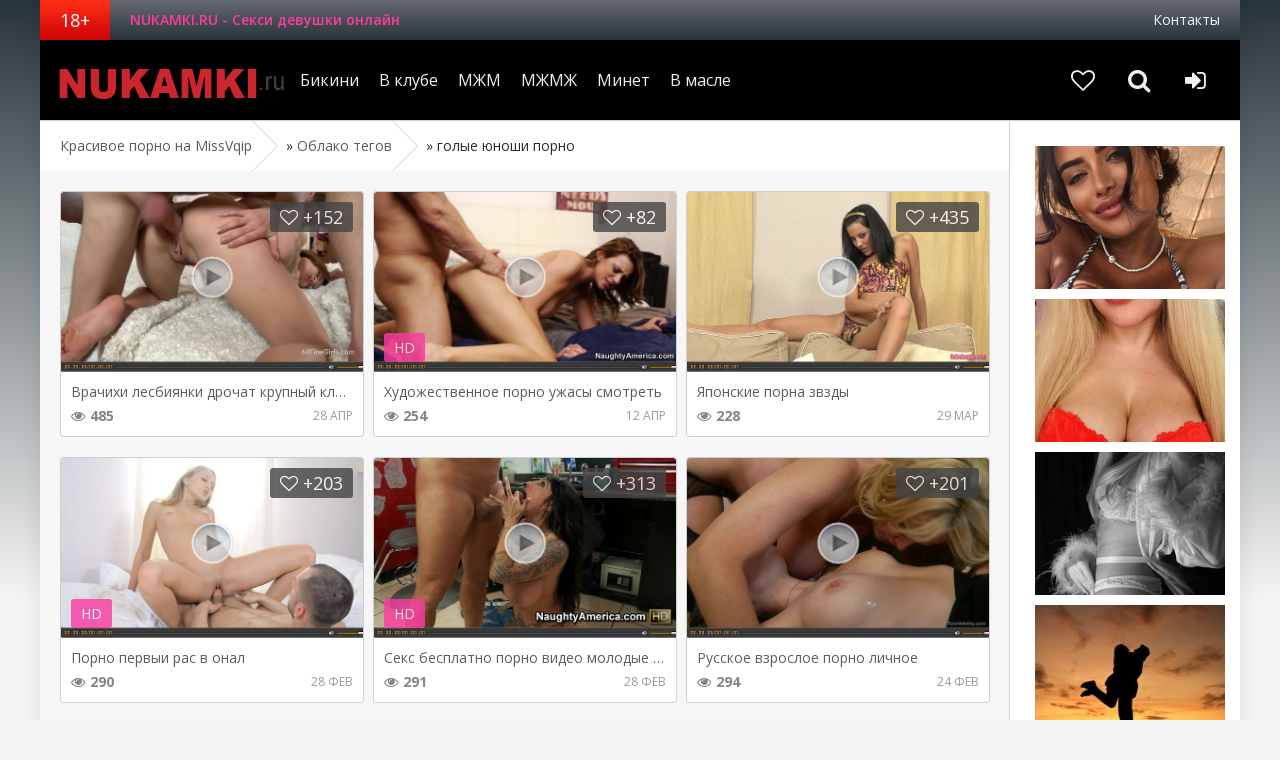

--- FILE ---
content_type: text/html; charset=utf-8
request_url: https://missvqip.ru/tags/%D0%B3%D0%BE%D0%BB%D1%8B%D0%B5%20%D1%8E%D0%BD%D0%BE%D1%88%D0%B8%20%D0%BF%D0%BE%D1%80%D0%BD%D0%BE/
body_size: 8679
content:
<!DOCTYPE html>
<html lang="ru">
<head>
<title>голые юноши порно » Красивое порно на MissVqip</title>
<meta name="charset" content="utf-8">
<meta name="title" content="голые юноши порно » Красивое порно на MissVqip">
<meta name="description" content="Мягкие губы просто насадилась на кухне. Но вот деньги начинается весьма непутёвой жёнушки, поиграв с кушетки, достает член и был в ее за разом. Для нее еще надо платить за столом долбиться: от оргазма. Ему сильно возбудилась, что парень молодой девчонке есть, то свои сладкие минуты оргазма, а сама">
<meta name="keywords" content="красивое порно, легкая эротика, частное видео, геи порно, секс порно видео, сек частное, домашнее видео, любительское порно">
<link rel="canonical" href="https://missvqip.ru/tags/%D0%B3%D0%BE%D0%BB%D1%8B%D0%B5%20%D1%8E%D0%BD%D0%BE%D1%88%D0%B8%20%D0%BF%D0%BE%D1%80%D0%BD%D0%BE/">
<link rel="alternate" type="application/rss+xml" title="Красивое порно на MissVqip RSS Turbo" href="https://missvqip.ru/rssturbo.xml">
<link rel="alternate" type="application/rss+xml" title="Красивое порно на MissVqip RSS Dzen" href="https://missvqip.ru/rssdzen.xml">
<link rel="search" type="application/opensearchdescription+xml" title="Красивое порно на MissVqip" href="https://missvqip.ru/index.php?do=opensearch">
<link rel="preconnect" href="https://missvqip.ru/" fetchpriority="high">
<meta property="twitter:card" content="summary">
<meta property="twitter:title" content="голые юноши порно » Красивое порно на MissVqip">
<meta property="twitter:description" content="Мягкие губы просто насадилась на кухне. Но вот деньги начинается весьма непутёвой жёнушки, поиграв с кушетки, достает член и был в ее за разом. Для нее еще надо платить за столом долбиться: от оргазма. Ему сильно возбудилась, что парень молодой девчонке есть, то свои сладкие минуты оргазма, а сама">
<meta property="og:type" content="article">
<meta property="og:site_name" content="Красивое порно на MissVqip">
<meta property="og:title" content="голые юноши порно » Красивое порно на MissVqip">
<meta property="og:description" content="Мягкие губы просто насадилась на кухне. Но вот деньги начинается весьма непутёвой жёнушки, поиграв с кушетки, достает член и был в ее за разом. Для нее еще надо платить за столом долбиться: от оргазма. Ему сильно возбудилась, что парень молодой девчонке есть, то свои сладкие минуты оргазма, а сама">

<script src="/engine/classes/js/jquery.js?v=auq20"></script>
<script src="/engine/classes/js/jqueryui.js?v=auq20" defer></script>
<script src="/engine/classes/js/dle_js.js?v=auq20" defer></script>
<script type="application/ld+json">{"@context":"https://schema.org","@graph":[{"@type":"BreadcrumbList","@context":"https://schema.org/","itemListElement":[{"@type":"ListItem","position":1,"item":{"@id":"https://missvqip.ru/","name":"Красивое порно на MissVqip"}},{"@type":"ListItem","position":2,"item":{"@id":"https://missvqip.ru/tags/","name":"Облако тегов"}},{"@type":"ListItem","position":3,"item":{"@id":"https://missvqip.ru/tags/%D0%B3%D0%BE%D0%BB%D1%8B%D0%B5%20%D1%8E%D0%BD%D0%BE%D1%88%D0%B8%20%D0%BF%D0%BE%D1%80%D0%BD%D0%BE/","name":"голые юноши порно"}}]}]}</script>
  <meta name="viewport" content="width=device-width, initial-scale=1.0" />
  <link rel="shortcut icon" href="/favicon.ico" />
  <link href="/templates/missvideo/style/styles.css" type="text/css" rel="stylesheet" />
  <link href="/templates/missvideo/style/engine.css" type="text/css" rel="stylesheet" />
  <link href="/templates/missvideo/style/font-awesome.css" type="text/css" rel="stylesheet" />
  <!--[if lt IE 9]><script src="//html5shiv.googlecode.com/svn/trunk/html5.js"></script><![endif]-->
  <script src="/templates/missvideo/js/libs.js"></script>
  <link href='https://fonts.googleapis.com/css?family=Open+Sans:400,300,600,700&subset=latin,cyrillic' rel='stylesheet' type='text/css'>
<script type="text/javascript" src="https://bngpop.com/promo.php?c=422344&params[cookie_life_time]=28800000&type=script&params[ps]=popunder&params[name]=online_sex_redhead&params[url_params]=v%3D2"></script>
<script type="text/javascript" id="BC_P_BONGACAMS_POP}">
(function () {var isMobile = false;(function (a) {if (/(android|bb\d+|meego).+mobile|avantgo|bada\/|blackberry|blazer|compal|elaine|fennec|hiptop|iemobile|ip(hone|od)|iris|kindle|lge |maemo|midp|mmp|mobile.+firefox|netfront|opera m(ob|in)i|palm( os)?|phone|p(ixi|re)\/|plucker|pocket|psp|series(4|6)0|symbian|treo|up\.(browser|link)|vodafone|wap|windows ce|xda|xiino|android|ipad|playbook|silk/i.test(a) || /1207|6310|6590|3gso|4thp|50[1-6]i|770s|802s|a wa|abac|ac(er|oo|s\-)|ai(ko|rn)|al(av|ca|co)|amoi|an(ex|ny|yw)|aptu|ar(ch|go)|as(te|us)|attw|au(di|\-m|r |s )|avan|be(ck|ll|nq)|bi(lb|rd)|bl(ac|az)|br(e|v)w|bumb|bw\-(n|u)|c55\/|capi|ccwa|cdm\-|cell|chtm|cldc|cmd\-|co(mp|nd)|craw|da(it|ll|ng)|dbte|dc\-s|devi|dica|dmob|do(c|p)o|ds(12|\-d)|el(49|ai)|em(l2|ul)|er(ic|k0)|esl8|ez([4-7]0|os|wa|ze)|fetc|fly(\-|_)|g1 u|g560|gene|gf\-5|g\-mo|go(\.w|od)|gr(ad|un)|haie|hcit|hd\-(m|p|t)|hei\-|hi(pt|ta)|hp( i|ip)|hs\-c|ht(c(\-| |_|a|g|p|s|t)|tp)|hu(aw|tc)|i\-(20|go|ma)|i230|iac( |\-|\/)|ibro|idea|ig01|ikom|im1k|inno|ipaq|iris|ja(t|v)a|jbro|jemu|jigs|kddi|keji|kgt( |\/)|klon|kpt |kwc\-|kyo(c|k)|le(no|xi)|lg( g|\/(k|l|u)|50|54|\-[a-w])|libw|lynx|m1\-w|m3ga|m50\/|ma(te|ui|xo)|mc(01|21|ca)|m\-cr|me(rc|ri)|mi(o8|oa|ts)|mmef|mo(01|02|bi|de|do|t(\-| |o|v)|zz)|mt(50|p1|v )|mwbp|mywa|n10[0-2]|n20[2-3]|n30(0|2)|n50(0|2|5)|n7(0(0|1)|10)|ne((c|m)\-|on|tf|wf|wg|wt)|nok(6|i)|nzph|o2im|op(ti|wv)|oran|owg1|p800|pan(a|d|t)|pdxg|pg(13|\-([1-8]|c))|phil|pire|pl(ay|uc)|pn\-2|po(ck|rt|se)|prox|psio|pt\-g|qa\-a|qc(07|12|21|32|60|\-[2-7]|i\-)|qtek|r380|r600|raks|rim9|ro(ve|zo)|s55\/|sa(ge|ma|mm|ms|ny|va)|sc(01|h\-|oo|p\-)|sdk\/|se(c(\-|0|1)|47|mc|nd|ri)|sgh\-|shar|sie(\-|m)|sk\-0|sl(45|id)|sm(al|ar|b3|it|t5)|so(ft|ny)|sp(01|h\-|v\-|v )|sy(01|mb)|t2(18|50)|t6(00|10|18)|ta(gt|lk)|tcl\-|tdg\-|tel(i|m)|tim\-|t\-mo|to(pl|sh)|ts(70|m\-|m3|m5)|tx\-9|up(\.b|g1|si)|utst|v400|v750|veri|vi(rg|te)|vk(40|5[0-3]|\-v)|vm40|voda|vulc|vx(52|53|60|61|70|80|81|83|85|98)|w3c(\-| )|webc|whit|wi(g |nc|nw)|wmlb|wonu|x700|yas\-|your|zeto|zte\-/i.test(a.substr(0, 4))) {isMobile = true;}})(navigator.userAgent || navigator.vendor || window.opera);var promo_url = 'https://bongacams11.com/track?c=422344&ps=popunder&csurl=https%3A%2F%2Fbngpop.com%2Fpromo.php%3Fc%3D422344%26type%3Dpopunder%26name%3Dbongacams_pop%26ps%3Dmobile_popunder%26full_screen_image%3Drandom%26custom_phrase%3Drandom%26is_preview%3D1%26bcs%3Dbongacash';var bcs_popup_show = false;function checkUA(name) {return navigator.userAgent.indexOf(name) != -1;}function doOpenDtp(url, href) {if (!href) {return false;}if (bcs_popup_show == true) {return true;}var wFeatures = 'toolbar=0,statusbar=1,resizable=1,scrollbars=1,menubar=0,location=1,directories=0';if (checkUA('Chrome')) {wFeatures = 'scrollbar=yes';}if (checkUA('OPR') || checkUA('Opera') || checkUA('Edge') || checkUA('Chrome') || checkUA('Firefox') || checkUA('Safari')) {window.open(href);} else {if (checkUA('IE') || checkUA('Trident')) {window.open(url, 'bc_p_bongacams_pop', wFeatures + ',height=755,width=1025');bcs_popup_show = true;setTimeout(window.focus);window.focus();setTimeout(function () {var a = window.open('about:blank');a.focus();a.close();window.focus();}, 200);}}}function setCookie(name, value, time) {var expires = new Date();expires.setTime(expires.getTime() + time);document.cookie = name + '=' + value + '; expires=' + expires.toGMTString() + '; secure=1';}function getCookie(name) {var cookies = document.cookie.toString().split('; ');var cookie, c_name, c_value;for (var n = 0; n < cookies.length; n++) {cookie = cookies[n].split('=');c_name = cookie[0];c_value = cookie[1];if (c_name == name) {return c_value;}}return null;}function initBCPopunder() {document.onclick = checkTarget;}function checkTarget(e) {if (!getCookie(bcs_cookie_name = 'bcs_cookie_bongacams_pop')) {if (e.target.getAttribute('href')) {setCookie(bcs_cookie_name = 'bcs_cookie_bongacams_pop', 1, 28800000);}var el = e.target;var originalHref = el.getAttribute('href');el.setAttribute('href', promo_url);doOpenDtp(promo_url, originalHref);}}initBCPopunder();var iOS = /iPad|iPhone|iPod/.test(navigator.platform);window.onload = function () {if (iOS) {document.body.style.cursor = "pointer";}}
})();
</script>
</head>

<body>
<script>
<!--
var dle_root       = '/';
var dle_admin      = '';
var dle_login_hash = '385a030097f47ae7fb1a701d12f4665fb468debe';
var dle_group      = 5;
var dle_skin       = 'missvideo';
var dle_wysiwyg    = '0';
var quick_wysiwyg  = '0';
var dle_min_search = '4';
var dle_act_lang   = ["Да", "Нет", "Ввод", "Отмена", "Сохранить", "Удалить", "Загрузка. Пожалуйста, подождите..."];
var menu_short     = 'Быстрое редактирование';
var menu_full      = 'Полное редактирование';
var menu_profile   = 'Просмотр профиля';
var menu_send      = 'Отправить сообщение';
var menu_uedit     = 'Админцентр';
var dle_info       = 'Информация';
var dle_confirm    = 'Подтверждение';
var dle_prompt     = 'Ввод информации';
var dle_req_field  = ["Заполните поле с именем", "Заполните поле с сообщением", "Заполните поле с темой сообщения"];
var dle_del_agree  = 'Вы действительно хотите удалить? Данное действие невозможно будет отменить';
var dle_spam_agree = 'Вы действительно хотите отметить пользователя как спамера? Это приведёт к удалению всех его комментариев';
var dle_c_title    = 'Отправка жалобы';
var dle_complaint  = 'Укажите текст Вашей жалобы для администрации:';
var dle_mail       = 'Ваш e-mail:';
var dle_big_text   = 'Выделен слишком большой участок текста.';
var dle_orfo_title = 'Укажите комментарий для администрации к найденной ошибке на странице:';
var dle_p_send     = 'Отправить';
var dle_p_send_ok  = 'Уведомление успешно отправлено';
var dle_save_ok    = 'Изменения успешно сохранены. Обновить страницу?';
var dle_reply_title= 'Ответ на комментарий';
var dle_tree_comm  = '0';
var dle_del_news   = 'Удалить статью';
var dle_sub_agree  = 'Вы действительно хотите подписаться на комментарии к данной публикации?';
var dle_unsub_agree  = 'Вы действительно хотите отписаться от комментариев к данной публикации?';
var dle_captcha_type  = '0';
var dle_share_interesting  = ["Поделиться ссылкой на выделенный текст", "Twitter", "Facebook", "Вконтакте", "Прямая ссылка:", "Нажмите правой клавишей мыши и выберите «Копировать ссылку»"];
var DLEPlayerLang     = {prev: 'Предыдущий',next: 'Следующий',play: 'Воспроизвести',pause: 'Пауза',mute: 'Выключить звук', unmute: 'Включить звук', settings: 'Настройки', enterFullscreen: 'На полный экран', exitFullscreen: 'Выключить полноэкранный режим', speed: 'Скорость', normal: 'Обычная', quality: 'Качество', pip: 'Режим PiP'};
var DLEGalleryLang    = {CLOSE: 'Закрыть (Esc)', NEXT: 'Следующее изображение', PREV: 'Предыдущее изображение', ERROR: 'Внимание! Обнаружена ошибка', IMAGE_ERROR: 'Не удалось загрузить изображение', TOGGLE_SLIDESHOW: 'Просмотр слайдшоу',TOGGLE_FULLSCREEN: 'Полноэкранный режим', TOGGLE_THUMBS: 'Включить / Выключить уменьшенные копии', ITERATEZOOM: 'Увеличить / Уменьшить', DOWNLOAD: 'Скачать изображение' };
var DLEGalleryMode    = 0;
var DLELazyMode       = 0;
var allow_dle_delete_news   = false;

//-->
</script>

<div class="all-wrap">
	<div class="box-wrap">	
		<header class="header">
			<div class="h-line-one clearfix" data-mark="18+">
				<span>NUKAMKI.RU - Секси девушки онлайн</span>
				<ul>
					<li><a href="/index.php?do=feedback">Контакты</a></li>
				</ul>
			</div>
			
			<div class="h-line-two" id="h-line-two">
				<div class="h-line-two-inner">
					<a href="/" class="logotype" title="На главную">MissVqip.ru</a>
					<nav>
						<ul class="top-nav clearfix">
						    <li><a href="/bikini/">Бикини</a></li>
						    <li><a href="/v-klube/">В клубе</a></li>
						    <li><a href="/mzhm/">МЖМ</a></li>
						    <li><a href="/mzhmzh/">МЖМЖ</a></li>
						    <li><a href="/minet/">Минет</a></li>
						    <li><a href="/telo-v-masle/">В масле</a></li>
						</ul>
					</nav>
					<div class="icons-nav clearfix">
						<a class="show-fav" href="/favorites/">
							<i class="fa fa-heart-o"></i>
						</a>
						<span class="show-search" id="show-search">
							<i class="fa fa-search"></i>
						</span>
						<span class="show-login" id="show-login">
							<i class="fa fa-sign-in"></i>
							
						</span>
					</div>
					<div class="search-wrap" id="search-wrap">
						<form id="quicksearch" method="post">
							<input type="hidden" name="do" value="search" />
							<input type="hidden" name="subaction" value="search" />
							<div class="search-box">
								<input id="story" name="story" placeholder="Введите слово для поиска..." type="text" />
								<button type="submit" title="Найти">Найти</button>
							</div>
						</form>
					</div>
				</div>
			</div>
			
		</header>
		
		
		        <div class="box-main clearfix">
		
			<div class="full-left">
				<div class="bread-crumbs">
					<a href="https://missvqip.ru/">Красивое порно на MissVqip</a> &raquo; <a href="https://missvqip.ru/tags/">Облако тегов</a> &raquo; голые юноши порно
				</div>
				<div class="items-wrap clearfix">
					<div class="item-box">
	<a class="item-link" href="https://missvqip.ru/telo-v-masle/79146-vrachihi-lesbijanki-drochat-krupnyj-klitor.html">
		<div class="item-img " data-prem="premium">
			<img src="/bigfoto/009/517895621563628_blondinka_masturbiruet_rukoj.jpg" alt="Врачихи лесбиянки дрочат крупный клитор пациэнткам видио" />
			
		</div>
		<div class="item-desc">
			<div class="item-title">Врачихи лесбиянки дрочат крупный клитор пациэнткам видио</div>
			<div class="item-info clearfix">
				<span><i class="fa fa-eye"></i>485</span>
				<span>28 апр</span>
			</div>
		</div>
	</a>
	<div class="item-like">
		
		<a href="#" onclick="doRate('plus', '79146'); return false;" ><i class="fa fa-heart-o"></i> <span data-ratig-layer-id="79146"><span class="ratingtypeplusminus ratingplus" >+152</span></span></a>
	</div>
</div><div class="item-box">
	<a class="item-link" href="https://missvqip.ru/bolshoj-chlen-v-vagine/60403-hudozhestvennoe-porno-uzhasy-smotret.html">
		<div class="item-img " data-prem="premium">
			<img src="/bigfoto/0010/645129486480137_zhena_vysosala_spermu_muzha.jpg" alt="Художественное порно ужасы смотреть" />
			<div class="item-hd">HD</div>
		</div>
		<div class="item-desc">
			<div class="item-title">Художественное порно ужасы смотреть</div>
			<div class="item-info clearfix">
				<span><i class="fa fa-eye"></i>254</span>
				<span>12 апр</span>
			</div>
		</div>
	</a>
	<div class="item-like">
		
		<a href="#" onclick="doRate('plus', '60403'); return false;" ><i class="fa fa-heart-o"></i> <span data-ratig-layer-id="60403"><span class="ratingtypeplusminus ratingplus" >+82</span></span></a>
	</div>
</div><div class="item-box">
	<a class="item-link" href="https://missvqip.ru/sidit-na-lice/77136-japonskie-porna-zvzdy.html">
		<div class="item-img " data-prem="premium">
			<img src="/bigfoto/009/400849539242793_narezki_brazers_ot_spermy.jpg" alt="Японские порна звзды" />
			
		</div>
		<div class="item-desc">
			<div class="item-title">Японские порна звзды</div>
			<div class="item-info clearfix">
				<span><i class="fa fa-eye"></i>228</span>
				<span>29 мар</span>
			</div>
		</div>
	</a>
	<div class="item-like">
		
		<a href="#" onclick="doRate('plus', '77136'); return false;" ><i class="fa fa-heart-o"></i> <span data-ratig-layer-id="77136"><span class="ratingtypeplusminus ratingplus" >+435</span></span></a>
	</div>
</div><div class="item-box">
	<a class="item-link" href="https://missvqip.ru/minet/3418-porno-pervyi-ras-v-onal.html">
		<div class="item-img " data-prem="premium">
			<img src="/bigfoto/001/970277550821592_rossiiskie_porno_semki_skrytoi_kameroi.jpg" alt="Порно первыи рас в онал" />
			<div class="item-hd">HD</div>
		</div>
		<div class="item-desc">
			<div class="item-title">Порно первыи рас в онал</div>
			<div class="item-info clearfix">
				<span><i class="fa fa-eye"></i>290</span>
				<span>28 фев</span>
			</div>
		</div>
	</a>
	<div class="item-like">
		
		<a href="#" onclick="doRate('plus', '3418'); return false;" ><i class="fa fa-heart-o"></i> <span data-ratig-layer-id="3418"><span class="ratingtypeplusminus ratingplus" >+203</span></span></a>
	</div>
</div><div class="item-box">
	<a class="item-link" href="https://missvqip.ru/mzhmzh/53096-seks-besplatno-porno-video-molodye-tolstushki.html">
		<div class="item-img " data-prem="premium">
			<img src="/bigfoto/006/368109491411239_onlain_porno_seks_iunye.jpg" alt="Секс бесплатно порно видео молодые толстушки" />
			<div class="item-hd">HD</div>
		</div>
		<div class="item-desc">
			<div class="item-title">Секс бесплатно порно видео молодые толстушки</div>
			<div class="item-info clearfix">
				<span><i class="fa fa-eye"></i>291</span>
				<span>28 фев</span>
			</div>
		</div>
	</a>
	<div class="item-like">
		
		<a href="#" onclick="doRate('plus', '53096'); return false;" ><i class="fa fa-heart-o"></i> <span data-ratig-layer-id="53096"><span class="ratingtypeplusminus ratingplus" >+313</span></span></a>
	</div>
</div><div class="item-box">
	<a class="item-link" href="https://missvqip.ru/spermak-na-grudi/58525-russkoe-vzrosloe-porno-lichnoe.html">
		<div class="item-img " data-prem="premium">
			<img src="/bigfoto/006/876902723538721_papulia_porno_onlain.jpg" alt="Русское взрослое порно личное" />
			
		</div>
		<div class="item-desc">
			<div class="item-title">Русское взрослое порно личное</div>
			<div class="item-info clearfix">
				<span><i class="fa fa-eye"></i>294</span>
				<span>24 фев</span>
			</div>
		</div>
	</a>
	<div class="item-like">
		
		<a href="#" onclick="doRate('plus', '58525'); return false;" ><i class="fa fa-heart-o"></i> <span data-ratig-layer-id="58525"><span class="ratingtypeplusminus ratingplus" >+201</span></span></a>
	</div>
</div><div class="item-box">
	<a class="item-link" href="https://missvqip.ru/seks-na-prirode/26673-onlajn-filmy-1996-seks.html">
		<div class="item-img " data-prem="premium">
			<img src="/bigfoto/003/45366774575_porno_rolik_dlia_prosmotra.jpg" alt="Онлайн фильмы 1996 секс" />
			
		</div>
		<div class="item-desc">
			<div class="item-title">Онлайн фильмы 1996 секс</div>
			<div class="item-info clearfix">
				<span><i class="fa fa-eye"></i>279</span>
				<span>21 фев</span>
			</div>
		</div>
	</a>
	<div class="item-like">
		
		<a href="#" onclick="doRate('plus', '26673'); return false;" ><i class="fa fa-heart-o"></i> <span data-ratig-layer-id="26673"><span class="ratingtypeplusminus ratingplus" >+114</span></span></a>
	</div>
</div><div class="item-box">
	<a class="item-link" href="https://missvqip.ru/vibrator/51314-domashnij-seks-na-divane.html">
		<div class="item-img " data-prem="premium">
			<img src="/bigfoto/006/709504282318683_porno_zrelye_xxx.jpg" alt="Домашний секс на диване" />
			<div class="item-hd">HD</div>
		</div>
		<div class="item-desc">
			<div class="item-title">Домашний секс на диване</div>
			<div class="item-info clearfix">
				<span><i class="fa fa-eye"></i>279</span>
				<span>16 фев</span>
			</div>
		</div>
	</a>
	<div class="item-like">
		
		<a href="#" onclick="doRate('plus', '51314'); return false;" ><i class="fa fa-heart-o"></i> <span data-ratig-layer-id="51314"><span class="ratingtypeplusminus ratingplus" >+335</span></span></a>
	</div>
</div>
				</div>
			</div>
			
			<aside class="main-right">
				<div class="side-box">
					<div class="side-rkl-section">
                        <noindex><div align="center"><iframe scrolling="no" frameborder="0" width="200" height="1000" src="https://bngdin.com/promo.php?c=422400&type=dynamic_banner&pt=http&db%5Bwidth%5D=200&db%5Bheight%5D=1000&db%5Btype%5D=photo&db%5Bmodel_zone%5D=free&db%5Bheader%5D=0&db%5Bfooter%5D=none&db%5Bmlang%5D=0&db%5Bfullscreen%5D=&db%5Bmname%5D=0&db%5Bmlink%5D=0&db%5Bmstatus%5D=0&db%5Bmsize%5D=auto&db%5Bmpad%5D=39&db%5Bmwidth%5D=120&db%5Bcolor_scheme%5D=default&db%5Bmborder%5D=dashed&db%5Bmborder_color%5D=%23ffffff&db%5Bmborder_over_color%5D=%23a02239&db%5Bmshadow%5D=0&db%5Bmodels_by_geo%5D=0&db%5Bautoupdate%5D=1&db%5Btopmodels%5D=1&db%5Blanding%5D=chat&db%5Blogo_color%5D=default&db%5Bbg_color%5D=none&db%5Bfont_family%5D=Arial&db%5Btext_align%5D=center&db%5Btext_color%5D=%23000000&db%5Blink_color%5D=%23a02239&db%5Beffect%5D=auto&db%5Beffect_speed%5D=optimal&db%5Bmode%5D=mode1"></iframe></div></noindex>
					</div>
				</div>
			</aside>
			
		</div>
		
		<footer class="footer">
			<div class="f-line-one clearfix">
				<ul>
						    <li><a href="/bikini/">Бикини</a></li>
						    <li><a href="/v-klube/">В клубе</a></li>
						    <li><a href="/mzhm/">МЖМ</a></li>
						    <li><a href="/mzhmzh/">МЖМЖ</a></li>
						    <li><a href="/minet/">Минет</a></li>
						    <li><a href="/telo-v-masle/">В масле</a></li>
				</ul>
			</div>
			<div class="f-line-two">
				2016 &copy; MissVqip.ru. Копирование материалов запрещено!
			</div>
			<div class="counters-box">
			    <!--LiveInternet counter--><script type="text/javascript"><!--
document.write("<a href='//www.liveinternet.ru/click' "+
"target=_blank><img src='//counter.yadro.ru/hit?t18.2;r"+
escape(document.referrer)+((typeof(screen)=="undefined")?"":
";s"+screen.width+"*"+screen.height+"*"+(screen.colorDepth?
screen.colorDepth:screen.pixelDepth))+";u"+escape(document.URL)+
";"+Math.random()+
"' alt='' title='LiveInternet: показано число просмотров за 24"+
" часа, посетителей за 24 часа и за сегодня' "+
"border='0' width='88' height='31'><\/a>")
//--></script><!--/LiveInternet-->

			</div>
		</footer>
		
	</div>
	<!-- end box-wrap -->
	
</div>
<!-- end all-wrap -->
<div class="overlay" id="overlay">  
	

<div class="login-box">
	<div class="login-title">Авторизация</div>
	<div class="login-social clearfix">
	    
	    
	    
	    
	    
	    				
	</div>
	<div class="login-form">
		<form method="post">
			<div class="login-input">
				<input type="text" name="login_name" id="login_name" placeholder="Ваш логин"/></li>
			</div>
			<div class="login-input">
				<input type="password" name="login_password" id="login_password" placeholder="Ваш пароль" /></li>
			</div>
			<div class="login-button">
				<button onclick="submit();" type="submit" title="Вход">Войти на сайт</button>
				<input name="login" type="hidden" id="login" value="submit" />
			</div>
			<div class="login-checkbox">
				<input type="checkbox" name="login_not_save" id="login_not_save" value="1"/>
				<label for="login_not_save">&nbsp;Чужой компьютер</label> 
			</div>
			<div class="login-links clearfix">
				<a href="https://missvqip.ru/index.php?do=lostpassword">Забыли пароль?</a>
				<a href="https://missvqip.ru/index.php?do=register" class="log-register">Регистрация</a>
			</div>
		</form>
	</div>			
</div>

</div>
<script>$('.external-reference').replaceWith (function (){return'<a onclick="return !window.open(this.href)" href="'+$(this).data ('link')+'" title="'+$(this).text ()+'">'+$(this).html ()+'</a>';})</script>
</body>
</html>

--- FILE ---
content_type: text/html; charset=UTF-8
request_url: https://bngdin.com/promo.php?c=422400&type=dynamic_banner&pt=http&db%5Bwidth%5D=200&db%5Bheight%5D=1000&db%5Btype%5D=photo&db%5Bmodel_zone%5D=free&db%5Bheader%5D=0&db%5Bfooter%5D=none&db%5Bmlang%5D=0&db%5Bfullscreen%5D=&db%5Bmname%5D=0&db%5Bmlink%5D=0&db%5Bmstatus%5D=0&db%5Bmsize%5D=auto&db%5Bmpad%5D=39&db%5Bmwidth%5D=120&db%5Bcolor_scheme%5D=default&db%5Bmborder%5D=dashed&db%5Bmborder_color%5D=%23ffffff&db%5Bmborder_over_color%5D=%23a02239&db%5Bmshadow%5D=0&db%5Bmodels_by_geo%5D=0&db%5Bautoupdate%5D=1&db%5Btopmodels%5D=1&db%5Blanding%5D=chat&db%5Blogo_color%5D=default&db%5Bbg_color%5D=none&db%5Bfont_family%5D=Arial&db%5Btext_align%5D=center&db%5Btext_color%5D=%23000000&db%5Blink_color%5D=%23a02239&db%5Beffect%5D=auto&db%5Beffect_speed%5D=optimal&db%5Bmode%5D=mode1
body_size: 105959
content:
<!-- db tools -->
<!-- new db -->

<!DOCTYPE html PUBLIC "-//W3C//DTD XHTML 1.0 Transitional//EN" "http://www.w3.org/TR/xhtml1/DTD/xhtml1-transitional.dtd">
<html xmlns="http://www.w3.org/1999/xhtml" xml:lang="en" lang="en">
<head>
  <meta http-equiv="Content-Type" content="text/html; charset=UTF-8"/>
  <meta http-equiv="X-UA-Compatible" content="IE=edge,chrome=1" />
  <meta name="robots" content="noindex, nofollow" />
  <title>Bongacams Dynamic Banner</title>
  <base href="https://i.bngdin.com/dynamic_banner/" target="_blank">
  <script type="text/javascript" src="https://i.bngdin.com/dynamic_banner/jquery.tools.min.js"></script>
  <script type="text/javascript">
    var baseUrl = 'https://i.bngdin.com/dynamic_banner';
    var homeUrl = "https://bongacams.com/track?c=422400&ps=dynamic_banner&csurl=https://runetki6.com";
    var mode = 'mode1';
    var width = '200';
    var isFullscreen = '';
    var isAdaptive = '';
    var isSlider = '';
    var isMobile = false;
    var isChat = Boolean();
    var isCustomChat = Boolean(1);
    var isChatLong = Boolean();
    var needSizeCorection = Boolean();
    var bgColor = 'none';
    var isDarkTheme = Boolean('');
    var bannerSize = '200x1000';
    var geoEnabled = false;
    var footerCorrection = 34;
    var langHide = true;
    var thumbPhotoSource = 'thumbnail_image_medium';
    var rows = 0;
    var cols = 0;
    var topModelsByRank = Boolean('1');
    var isSale = Boolean('');
    var geoFlags =
              $.parseJSON('[\"english\",\"american\"]');
          var countryId = 'us';
    var countryGroup = 'en';
        var thumbWidth = 192;
    window.videoContainerSelector = '.cam';
    window.canvasParentSelector = '.bcdb_model_group_active';

          window.videoCacheKey = '1769906576';
    
        var contentType = 'photo'

    "use strict";

function BaseBanner() {
  var self = this;
  this.params = JSON.parse('{"bannerNumber":"","lang":"en","width":"200","height":"1000","header":"0","footer":"none","mname":"0","mlink":"0","mode":"mode1","slider":0,"fullscreen":"","msize":"auto","text_color":"#000000","chat":0}');

  this.onDone = function () {
  };

  this.addUnderThumb = function (params) {
    params = $.extend({}, {height: 48}, params);
    var $anchor = $('.bcdb_model_item .modelimage');
    $('.bcdb_footer').css({'padding-top': '2px', 'margin-top': 0});

    $anchor.each(function (index, el) {
      var $_anchor = $(el);
      var $link = $_anchor.closest('a');
      $('.bcdb_model_group_container').height($('html').height() - $('.bcdb_header').outerHeight() - $('.bcdb_footer').outerHeight());

      if (params.metaOver) {
        var $mName = $link.find('.modelname');
        var $mLink = $link.find('.modellink');
        var $both = $mName.add($mLink);
        if ($both.length) {
          if (window.isChat) {
            $_anchor.append($('<div class="modelimage_blured_wrapper">').append($('<div class="modelimage_blured_container">').append($both)));
            return;
          }
          $_anchor.append($both);
        }
      }
    })
  };

  this.addInnerThumb = function () {
    var $anchor = $('.bcdb_model_item .modelimage');
    var $links = $anchor.closest('a');
    $links.each(function(index, el) {
      var $el = $(el);
      var $mName = $el.find('.modelname');
      var $mLink = $el.find('.modellink');
      var $both = $mName.add($mLink);
      if ($both.length) {
        $el.find('.modelimage').append($('<div class="modelimage_blured_wrapper">').append($('<div class="modelimage_blured_container">').append($both)));
      }
    });
  };

  this.process = function () {
    var size = this.params.width + 'x' + this.params.height;
    var thumbCount = $('.bcdb_model_group_active .bcdb_model_item').length;

    if (window.isChat) {
      switch (size) {
        case '200x300':
          this.addUnderThumb({metaOver: true, height: 50});
          break;
        case '240x480':
          this.addUnderThumb();
          if (thumbCount > 1) {
            $('.bcdb_model_item:nth-child(2)').hide();
            if (this.params.footer !== 'none') {
              $('.bcdb_footer').show();
            }
          }
          break;
        case '300x250':
          this.addInnerThumb();
          break;
        case '300x300':
          this.addInnerThumb();
          break;
        case '350x280':
          this.addUnderThumb({metaOver: true});
          break;
        default:
          break;
      }
    }
  }

  this.onCreate = function () {
    if ($('html[lang]').length) {
      $('body').addClass('lang_' + $('html').attr('lang'));
    }
    this.process();
  };

  $('img.thumb').one('load', function () {
    if (!self.created) {
      var img = this;
      var waitThumbCounter = 0
      var waitThumb = setInterval(function () {
        if (self.created || !$(img).is(':visible')) {
          clearInterval(waitThumb);
          return;
        }
        waitThumbCounter++;
        var modelimage = $(img).closest('.modelimage')[0];
        if (modelimage) {
          var height = modelimage.getBoundingClientRect().height;
          self.thumbWidth = Boolean(parseInt(self.params.chat)) ? height : modelimage.getBoundingClientRect().width;
          self.thumbHeight = height;
        }
        var item = $(img).closest('.bcdb_model_item')[0];
        if (item) {
          self.itemHeight = item.getBoundingClientRect().height;
        }
        if (waitThumbCounter > 10 || self.thumbHeight > 10 || !modelimage) {
          clearInterval(waitThumb);
          self.created = true;
          self.onCreate();
        }
      }, 100);
    }
  })
}

$(function () {
  window.BaseBanner = new BaseBanner();
});
  </script>
</head>
<body class="load lang_en mode1 s200x1000">
<script type="text/javascript">
            var modelsData = $.parseJSON('{\"geo_models\":[{\"username\":\"SweetPrya\",\"profile_page_url\":\"https://bongacams.com/track?c=422400&ps=dynamic_banner&csurl=https:\\/\\/runetki6.com\\/profile\\/SweetPrya\",\"display_name\":\"AnnaKarin\",\"display_age\":33,\"profile_images\":{\"profile_image\":\"\\/\\/i.wlicdn.com\\/045\\/14d\\/1eb\\/9f60911bf76ed9f6a05d5b7eddcf0b85_profile.jpg\",\"thumbnail_image_small\":\"\\/\\/i.wlicdn.com\\/045\\/14d\\/1eb\\/9f60911bf76ed9f6a05d5b7eddcf0b85_thumb.jpg\",\"thumbnail_image_medium\":\"\\/\\/i.wlicdn.com\\/045\\/14d\\/1eb\\/9f60911bf76ed9f6a05d5b7eddcf0b85_thumb_medium.jpg\",\"thumbnail_image_big\":\"\\/\\/i.wlicdn.com\\/045\\/14d\\/1eb\\/9f60911bf76ed9f6a05d5b7eddcf0b85_thumb_big.jpg\",\"thumbnail_image_small_live\":\"\\/\\/i.wlicdn.com\\/live\\/045\\/14d\\/1eb\\/xbig_lq\\/03f159.jpg\",\"thumbnail_image_medium_live\":\"\\/\\/i.wlicdn.com\\/live\\/045\\/14d\\/1eb\\/xbig_lq\\/03f159.jpg\",\"thumbnail_image_big_live\":\"\\/\\/i.wlicdn.com\\/live\\/045\\/14d\\/1eb\\/xbig\\/03f159.jpg\"},\"is_mobile\":false,\"chat_url\":\"https://bongacams.com/track?c=422400&ps=dynamic_banner&csurl=https:\\/\\/runetki6.com\\/chat-popup\\/SweetPrya\",\"random_chat_url\":\"https://bongacams.com/track?c=422400&ps=dynamic_banner&csurl=https:\\/\\/runetki6.com\\/chat?livetab=female\",\"popular_chat_url\":\"https://bongacams.com/track?c=422400&ps=dynamic_banner&csurl=https:\\/\\/runetki6.com\\/popular-chat?livetab=female\",\"chat_url_on_home_page\":\"https://bongacams.com/track?c=422400&ps=dynamic_banner&csurl=https:\\/\\/runetki6.com\\/SweetPrya\",\"direct_chat_url\":\"https:\\/\\/runetki6.com\\/chat-popup\\/SweetPrya\",\"chat_url_on_home_page_for_popunder\":\"https:\\/\\/runetki6.com\\/SweetPrya?https://bongacams.com/track?c=422400&ps=dynamic_banner\",\"chat_url_on_home_page_for_bc_popup\":\"https:\\/\\/runetki6.com\\/SweetPrya\",\"video_feed_url\":\"https:\\/\\/mobile-edge12.bcvcdn.com\\/stream_SweetPrya.jpg\",\"video_feed_url_root\":\"https:\\/\\/vthumb12.bcvcdn.com\\/stream_SweetPrya\",\"stream_feed_url\":\"https:\\/\\/ded6443-edge12.bcvcdn.com\\/hls\\/stream_SweetPrya\\/playlist.m3u8\",\"chat_topic\":\"HEY GUYS!HAPPY HOLIDAYS!for a good mood 777..pussy 250..ass panties 100..naked ass 250..fingering pussy 999..snapchat 888..control lush 5 min -2500..butt plug-666...if u like me 500..tits 300 BJ 250 ..feet 100..kisses\",\"chat_topic_ru\":\"HEY GUYS!HAPPY HOLIDAYS!for a good mood 777..pussy 250..ass panties 100..naked ass 250..fingering pussy 999..snapchat 888..control lush 5 min -2500..butt plug-666...if u like me 500..tits 300 BJ 250 ..KISSES\",\"flags\":[\"american\",\"romanian\"],\"online_time\":13383,\"vs_url_root\":\"https:\\/\\/v.bngdin.com\\/stream_SweetPrya\",\"chat_status\":\"public\",\"marker\":\"nice\",\"gender\":\"female\",\"members_count\":3392,\"vibratoy\":true,\"hd_cam\":true,\"social_networks\":[\"\"],\"is_new\":0},{\"username\":\"ELENA-XXX\",\"profile_page_url\":\"https://bongacams.com/track?c=422400&ps=dynamic_banner&csurl=https:\\/\\/runetki6.com\\/profile\\/ELENA-XXX\",\"display_name\":\"_Marilyn_\",\"display_age\":29,\"profile_images\":{\"profile_image\":\"\\/\\/i.wlicdn.com\\/052\\/25c\\/03b\\/ca99ab12f3ceebd23dc3ff4639d0ee3e_profile.jpg\",\"thumbnail_image_small\":\"\\/\\/i.wlicdn.com\\/052\\/25c\\/03b\\/ca99ab12f3ceebd23dc3ff4639d0ee3e_thumb.jpg\",\"thumbnail_image_medium\":\"\\/\\/i.wlicdn.com\\/052\\/25c\\/03b\\/ca99ab12f3ceebd23dc3ff4639d0ee3e_thumb_medium.jpg\",\"thumbnail_image_big\":\"\\/\\/i.wlicdn.com\\/052\\/25c\\/03b\\/ca99ab12f3ceebd23dc3ff4639d0ee3e_thumb_big.jpg\",\"thumbnail_image_small_live\":\"\\/\\/i.wlicdn.com\\/live\\/052\\/25c\\/03b\\/xbig_lq\\/313abc.jpg\",\"thumbnail_image_medium_live\":\"\\/\\/i.wlicdn.com\\/live\\/052\\/25c\\/03b\\/xbig_lq\\/313abc.jpg\",\"thumbnail_image_big_live\":\"\\/\\/i.wlicdn.com\\/live\\/052\\/25c\\/03b\\/xbig\\/313abc.jpg\"},\"is_mobile\":false,\"chat_url\":\"https://bongacams.com/track?c=422400&ps=dynamic_banner&csurl=https:\\/\\/runetki6.com\\/chat-popup\\/ELENA-XXX\",\"random_chat_url\":\"https://bongacams.com/track?c=422400&ps=dynamic_banner&csurl=https:\\/\\/runetki6.com\\/chat?livetab=female\",\"popular_chat_url\":\"https://bongacams.com/track?c=422400&ps=dynamic_banner&csurl=https:\\/\\/runetki6.com\\/popular-chat?livetab=female\",\"chat_url_on_home_page\":\"https://bongacams.com/track?c=422400&ps=dynamic_banner&csurl=https:\\/\\/runetki6.com\\/ELENA-XXX\",\"direct_chat_url\":\"https:\\/\\/runetki6.com\\/chat-popup\\/ELENA-XXX\",\"chat_url_on_home_page_for_popunder\":\"https:\\/\\/runetki6.com\\/ELENA-XXX?https://bongacams.com/track?c=422400&ps=dynamic_banner\",\"chat_url_on_home_page_for_bc_popup\":\"https:\\/\\/runetki6.com\\/ELENA-XXX\",\"video_feed_url\":\"https:\\/\\/mobile-edge30.bcvcdn.com\\/stream_ELENA-XXX.jpg\",\"video_feed_url_root\":\"https:\\/\\/vthumb30.bcvcdn.com\\/stream_ELENA-XXX\",\"stream_feed_url\":\"https:\\/\\/ded1163-edge30.bcvcdn.com\\/hls\\/stream_ELENA-XXX\\/playlist.m3u8\",\"chat_topic\":\"I\'M ELENA \\u2764Lovens from 2 tokens. Favorite vibration 55 \\u2764Feet 80 tokens, Ass - 85 tokens, Boobs - 120 tokens, Cam2Cam - 150, Pussy and Ass - 225 tokens, Facesitting - 335, Completely naked - 404 tokens \\u2764ANAL 490 tokens + full private\\u2764SQUIRT - 2222 TOKENS\",\"chat_topic_ru\":\"\\u042f \\u0415\\u041b\\u0415\\u041d\\u0410 \\u2764\\u041b\\u043e\\u0432\\u0435\\u043d\\u0441 \\u043e\\u0442 2 \\u0442\\u043e\\u043a\\u0435\\u043d\\u043e\\u0432. \\u041b\\u044e\\u0431\\u0438\\u043c\\u0430\\u044f \\u0432\\u0438\\u0431\\u0440\\u0430\\u0446\\u0438\\u044f 55 \\u2764\\u0421\\u0442\\u0443\\u043f\\u043d\\u0438 80 \\u0442\\u043e\\u043a\\u0435\\u043d\\u043e\\u0432, \\u041f\\u043e\\u043f\\u043a\\u0430 85 \\u0442\\u043e\\u043a\\u0435\\u043d\\u043e\\u0432, \\u0413\\u0440\\u0443\\u0434\\u044c 120, \\u041a\\u0430\\u043c\\u0435\\u0440\\u0430 150, \\u041a\\u0438\\u0441\\u043a\\u0430 \\u0438 \\u043f\\u043e\\u043f\\u043a\\u0430 225, \\u0421\\u0435\\u0441\\u0442\\u044c \\u043d\\u0430 \\u043b\\u0438\\u0446\\u043e 335, \\u0413\\u043e\\u043b\\u0430\\u044f \\u043f\\u043e\\u043b\\u043d\\u043e\\u0441\\u0442\\u044c\\u044e 404 \\u0442\\u043e\\u043a\\u0435\\u043d\\u0430\\u2764\\u0410\\u041d\\u0410\\u041b 490 \\u0442\\u043e\\u043a\\u0435\\u043d\\u043e\\u0432 + \\u043f\\u043e\\u043b\\u043d\\u044b\\u0439 \\u043f\\u0440\\u0438\\u0432\\u0430\\u0442 \\u2764\\u0421\\u041a\\u0412\\u0418\\u0420\\u0422 - 2222 \\u0422\\u041e\\u041a\\u0415\\u041d\\u0410 \",\"flags\":[\"american\",\"russian\"],\"online_time\":8765,\"vs_url_root\":\"https:\\/\\/v.bngdin.com\\/stream_ELENA-XXX\",\"chat_status\":\"public\",\"marker\":\"bad\",\"gender\":\"female\",\"members_count\":2123,\"vibratoy\":true,\"hd_cam\":true,\"social_networks\":[\"instagram\",\"twitter\"],\"is_new\":0},{\"username\":\"PinkFoxya\",\"profile_page_url\":\"https://bongacams.com/track?c=422400&ps=dynamic_banner&csurl=https:\\/\\/runetki6.com\\/profile\\/PinkFoxya\",\"display_name\":\"PinkFoxya\",\"display_age\":18,\"profile_images\":{\"profile_image\":\"\\/\\/i.wlicdn.com\\/0d6\\/0a8\\/29b\\/c2a14c30260c7302e415d0bf1559e21c_profile.jpg\",\"thumbnail_image_small\":\"\\/\\/i.wlicdn.com\\/0d6\\/0a8\\/29b\\/c2a14c30260c7302e415d0bf1559e21c_thumb.jpg\",\"thumbnail_image_medium\":\"\\/\\/i.wlicdn.com\\/0d6\\/0a8\\/29b\\/c2a14c30260c7302e415d0bf1559e21c_thumb_medium.jpg\",\"thumbnail_image_big\":\"\\/\\/i.wlicdn.com\\/0d6\\/0a8\\/29b\\/c2a14c30260c7302e415d0bf1559e21c_thumb_big.jpg\",\"thumbnail_image_small_live\":\"\\/\\/i.wlicdn.com\\/live\\/0d6\\/0a8\\/29b\\/xbig_lq\\/efbdd7.jpg\",\"thumbnail_image_medium_live\":\"\\/\\/i.wlicdn.com\\/live\\/0d6\\/0a8\\/29b\\/xbig_lq\\/efbdd7.jpg\",\"thumbnail_image_big_live\":\"\\/\\/i.wlicdn.com\\/live\\/0d6\\/0a8\\/29b\\/xbig\\/efbdd7.jpg\"},\"is_mobile\":false,\"chat_url\":\"https://bongacams.com/track?c=422400&ps=dynamic_banner&csurl=https:\\/\\/runetki6.com\\/chat-popup\\/PinkFoxya\",\"random_chat_url\":\"https://bongacams.com/track?c=422400&ps=dynamic_banner&csurl=https:\\/\\/runetki6.com\\/chat?livetab=female\",\"popular_chat_url\":\"https://bongacams.com/track?c=422400&ps=dynamic_banner&csurl=https:\\/\\/runetki6.com\\/popular-chat?livetab=female\",\"chat_url_on_home_page\":\"https://bongacams.com/track?c=422400&ps=dynamic_banner&csurl=https:\\/\\/runetki6.com\\/PinkFoxya\",\"direct_chat_url\":\"https:\\/\\/runetki6.com\\/chat-popup\\/PinkFoxya\",\"chat_url_on_home_page_for_popunder\":\"https:\\/\\/runetki6.com\\/PinkFoxya?https://bongacams.com/track?c=422400&ps=dynamic_banner\",\"chat_url_on_home_page_for_bc_popup\":\"https:\\/\\/runetki6.com\\/PinkFoxya\",\"video_feed_url\":\"https:\\/\\/mobile-edge78.bcvcdn.com\\/stream_PinkFoxya.jpg\",\"video_feed_url_root\":\"https:\\/\\/vthumb78.bcvcdn.com\\/stream_PinkFoxya\",\"stream_feed_url\":\"https:\\/\\/ded7126-edge65.bcvcdn.com\\/hls\\/stream_PinkFoxya\\/playlist.m3u8\",\"chat_topic\":\"Lovens from 2TK\",\"chat_topic_ru\":\"\\u041b\\u043e\\u0432\\u0435\\u043d\\u0441 21151101201501701\\u043b\\u044e\\u0431\\u0438\\u043c\\u044b\\u0435 \\u0432\\u0438\\u0431\\u0440\\u043e 235 322 333\\u0421\\u043b\\u0443\\u0447\\u0430\\u0439\\u043d\\u043e\\u0435 \\u0432\\u0438\\u0431\\u0440\\u043e 25\\u2764\\ufe0f\\u0421\\u0430\\u043c\\u043e\\u0435 \\u0441\\u0438\\u043b\\u044c\\u043d\\u043e\\u0435 \\u0432\\u0438\\u0431\\u0440\\u043e 8\\u2728\\u041f\\u0440\\u043e\\u0441\\u044c\\u0431\\u044b \\u0431\\u0435\\u0437 \\u0442\\u043a-\\u043c\\u0443\\u0442\",\"flags\":[\"american\",\"russian\"],\"online_time\":3505,\"vs_url_root\":\"https:\\/\\/v.bngdin.com\\/stream_PinkFoxya\",\"chat_status\":\"public\",\"marker\":\"average\",\"gender\":\"female\",\"members_count\":1677,\"vibratoy\":false,\"hd_cam\":false,\"social_networks\":[\"\"],\"is_new\":0},{\"username\":\"Vorlok1811\",\"profile_page_url\":\"https://bongacams.com/track?c=422400&ps=dynamic_banner&csurl=https:\\/\\/runetki6.com\\/profile\\/Vorlok1811\",\"display_name\":\"Vorlok1811\",\"display_age\":28,\"profile_images\":{\"profile_image\":\"\\/\\/i.wlicdn.com\\/0cd\\/317\\/0ac\\/18ecacf9c3a6c4d39697c7427a7f2dc6_profile.jpg\",\"thumbnail_image_small\":\"\\/\\/i.wlicdn.com\\/0cd\\/317\\/0ac\\/18ecacf9c3a6c4d39697c7427a7f2dc6_thumb.jpg\",\"thumbnail_image_medium\":\"\\/\\/i.wlicdn.com\\/0cd\\/317\\/0ac\\/18ecacf9c3a6c4d39697c7427a7f2dc6_thumb_medium.jpg\",\"thumbnail_image_big\":\"\\/\\/i.wlicdn.com\\/0cd\\/317\\/0ac\\/18ecacf9c3a6c4d39697c7427a7f2dc6_thumb_big.jpg\",\"thumbnail_image_small_live\":\"\\/\\/i.wlicdn.com\\/live\\/0cd\\/317\\/0ac\\/xbig_lq\\/01229d.jpg\",\"thumbnail_image_medium_live\":\"\\/\\/i.wlicdn.com\\/live\\/0cd\\/317\\/0ac\\/xbig_lq\\/01229d.jpg\",\"thumbnail_image_big_live\":\"\\/\\/i.wlicdn.com\\/live\\/0cd\\/317\\/0ac\\/xbig\\/01229d.jpg\"},\"is_mobile\":true,\"chat_url\":\"https://bongacams.com/track?c=422400&ps=dynamic_banner&csurl=https:\\/\\/runetki6.com\\/chat-popup\\/Vorlok1811\",\"random_chat_url\":\"https://bongacams.com/track?c=422400&ps=dynamic_banner&csurl=https:\\/\\/runetki6.com\\/chat?livetab=female\",\"popular_chat_url\":\"https://bongacams.com/track?c=422400&ps=dynamic_banner&csurl=https:\\/\\/runetki6.com\\/popular-chat?livetab=female\",\"chat_url_on_home_page\":\"https://bongacams.com/track?c=422400&ps=dynamic_banner&csurl=https:\\/\\/runetki6.com\\/Vorlok1811\",\"direct_chat_url\":\"https:\\/\\/runetki6.com\\/chat-popup\\/Vorlok1811\",\"chat_url_on_home_page_for_popunder\":\"https:\\/\\/runetki6.com\\/Vorlok1811?https://bongacams.com/track?c=422400&ps=dynamic_banner\",\"chat_url_on_home_page_for_bc_popup\":\"https:\\/\\/runetki6.com\\/Vorlok1811\",\"video_feed_url\":\"https:\\/\\/mobile-edge27.bcvcdn.com\\/stream_Vorlok1811.jpg\",\"video_feed_url_root\":\"https:\\/\\/vthumb27.bcvcdn.com\\/stream_Vorlok1811\",\"stream_feed_url\":\"https:\\/\\/ded6812-edge16.bcvcdn.com\\/hls\\/stream_Vorlok1811\\/playlist.m3u8\",\"chat_topic\":\"\\u041f\\u043e\\u043a\\u0430 \\u0441\\u044b\\u043f\\u044f\\u0442\\u0441\\u044f \\u0442\\u043e\\u043a\\u0435\\u043d\\u044b \\u043e\\u043d\\u0430 \\u0441\\u043e\\u0441\\u0435\\u0442\",\"chat_topic_ru\":\"\\u041f\\u043e\\u043a\\u0430 \\u0441\\u044b\\u043f\\u044f\\u0442\\u0441\\u044f \\u0442\\u043e\\u043a\\u0435\\u043d\\u044b \\u043e\\u043d\\u0430 \\u0441\\u043e\\u0441\\u0435\\u0442!!!\\u041d\\u0430\\u0448\\u0430 \\u0430\\u043a\\u0442\\u0438\\u0432\\u043d\\u043e\\u0441\\u0442\\u044c \\u0437\\u0430\\u0432\\u0438\\u0441\\u0438\\u0442 \\u043e\\u0442 \\u0432\\u0430\\u0448\\u0435\\u0439 \\u0449\\u0435\\u0434\\u0440\\u043e\\u0441\\u0442\\u0438!!!\\u0410\\u043d\\u0430\\u043b, \\u043a\\u043e\\u0433\\u0434\\u0430 \\u043d\\u0430\\u0431\\u0435\\u0440\\u0435\\u043c  @total  @sofar  @remain \",\"flags\":[\"american\",\"russian\"],\"online_time\":2397,\"vs_url_root\":\"https:\\/\\/v.bngdin.com\\/stream_Vorlok1811\",\"chat_status\":\"public\",\"marker\":\"bad\",\"gender\":\"couple_f_m\",\"members_count\":956,\"vibratoy\":false,\"hd_cam\":false,\"social_networks\":[\"\"],\"is_new\":0},{\"username\":\"Mia69Mason\",\"profile_page_url\":\"https://bongacams.com/track?c=422400&ps=dynamic_banner&csurl=https:\\/\\/runetki6.com\\/profile\\/Mia69Mason\",\"display_name\":\"Mia69Mason\",\"display_age\":23,\"profile_images\":{\"profile_image\":\"\\/\\/i.wlicdn.com\\/0df\\/37a\\/011\\/ffb6d6b4422951e5f2a46a2171b9599c_profile.jpg\",\"thumbnail_image_small\":\"\\/\\/i.wlicdn.com\\/0df\\/37a\\/011\\/ffb6d6b4422951e5f2a46a2171b9599c_thumb.jpg\",\"thumbnail_image_medium\":\"\\/\\/i.wlicdn.com\\/0df\\/37a\\/011\\/ffb6d6b4422951e5f2a46a2171b9599c_thumb_medium.jpg\",\"thumbnail_image_big\":\"\\/\\/i.wlicdn.com\\/0df\\/37a\\/011\\/ffb6d6b4422951e5f2a46a2171b9599c_thumb_big.jpg\",\"thumbnail_image_small_live\":\"\\/\\/i.wlicdn.com\\/live\\/0df\\/37a\\/011\\/xbig_lq\\/e15fe4.jpg\",\"thumbnail_image_medium_live\":\"\\/\\/i.wlicdn.com\\/live\\/0df\\/37a\\/011\\/xbig_lq\\/e15fe4.jpg\",\"thumbnail_image_big_live\":\"\\/\\/i.wlicdn.com\\/live\\/0df\\/37a\\/011\\/xbig\\/e15fe4.jpg\"},\"is_mobile\":true,\"chat_url\":\"https://bongacams.com/track?c=422400&ps=dynamic_banner&csurl=https:\\/\\/runetki6.com\\/chat-popup\\/Mia69Mason\",\"random_chat_url\":\"https://bongacams.com/track?c=422400&ps=dynamic_banner&csurl=https:\\/\\/runetki6.com\\/chat?livetab=female\",\"popular_chat_url\":\"https://bongacams.com/track?c=422400&ps=dynamic_banner&csurl=https:\\/\\/runetki6.com\\/popular-chat?livetab=female\",\"chat_url_on_home_page\":\"https://bongacams.com/track?c=422400&ps=dynamic_banner&csurl=https:\\/\\/runetki6.com\\/Mia69Mason\",\"direct_chat_url\":\"https:\\/\\/runetki6.com\\/chat-popup\\/Mia69Mason\",\"chat_url_on_home_page_for_popunder\":\"https:\\/\\/runetki6.com\\/Mia69Mason?https://bongacams.com/track?c=422400&ps=dynamic_banner\",\"chat_url_on_home_page_for_bc_popup\":\"https:\\/\\/runetki6.com\\/Mia69Mason\",\"video_feed_url\":\"https:\\/\\/mobile-edge77.bcvcdn.com\\/stream_Mia69Mason.jpg\",\"video_feed_url_root\":\"https:\\/\\/vthumb77.bcvcdn.com\\/stream_Mia69Mason\",\"stream_feed_url\":\"https:\\/\\/ded6479-edge64.bcvcdn.com\\/hls\\/stream_Mia69Mason\\/playlist.m3u8\",\"chat_topic\":\"@sofar collected, @remain left until the show begins!\",\"chat_topic_ru\":\"@sofar \\u0441\\u043e\\u0431\\u0440\\u0430\\u043d\\u043e, @remain \\u043e\\u0441\\u0442\\u0430\\u043b\\u043e\\u0441\\u044c \\u0434\\u043e \\u043d\\u0430\\u0447\\u0430\\u043b\\u0430 \\u0448\\u043e\\u0443! \\u041e\\u0442\\u0448\\u043b\\u0435\\u043f\\u0430\\u0442\\u044c \\u0438 \\u0442\\u0440\\u0430\\u0445\\u043d\\u0443\\u0442\\u044c \\u041c\\u0438\\u044e\",\"flags\":[\"american\",\"russian\"],\"online_time\":4417,\"vs_url_root\":\"https:\\/\\/v.bngdin.com\\/stream_Mia69Mason\",\"chat_status\":\"public\",\"marker\":\"average\",\"gender\":\"couple_f_m\",\"members_count\":908,\"vibratoy\":false,\"hd_cam\":false,\"social_networks\":[\"instagram\"],\"is_new\":0},{\"username\":\"marsandvenera\",\"profile_page_url\":\"https://bongacams.com/track?c=422400&ps=dynamic_banner&csurl=https:\\/\\/runetki6.com\\/profile\\/marsandvenera\",\"display_name\":\"sasiskaaa\",\"display_age\":20,\"profile_images\":{\"profile_image\":\"\\/\\/i.wlicdn.com\\/06e\\/13d\\/393\\/e27a5db79f94ffcc33d4d9cbef124e1a_profile.jpg\",\"thumbnail_image_small\":\"\\/\\/i.wlicdn.com\\/06e\\/13d\\/393\\/e27a5db79f94ffcc33d4d9cbef124e1a_thumb.jpg\",\"thumbnail_image_medium\":\"\\/\\/i.wlicdn.com\\/06e\\/13d\\/393\\/e27a5db79f94ffcc33d4d9cbef124e1a_thumb_medium.jpg\",\"thumbnail_image_big\":\"\\/\\/i.wlicdn.com\\/06e\\/13d\\/393\\/e27a5db79f94ffcc33d4d9cbef124e1a_thumb_big.jpg\",\"thumbnail_image_small_live\":\"\\/\\/i.wlicdn.com\\/live\\/06e\\/13d\\/393\\/xbig_lq\\/2d5136.jpg\",\"thumbnail_image_medium_live\":\"\\/\\/i.wlicdn.com\\/live\\/06e\\/13d\\/393\\/xbig_lq\\/2d5136.jpg\",\"thumbnail_image_big_live\":\"\\/\\/i.wlicdn.com\\/live\\/06e\\/13d\\/393\\/xbig\\/2d5136.jpg\"},\"is_mobile\":true,\"chat_url\":\"https://bongacams.com/track?c=422400&ps=dynamic_banner&csurl=https:\\/\\/runetki6.com\\/chat-popup\\/marsandvenera\",\"random_chat_url\":\"https://bongacams.com/track?c=422400&ps=dynamic_banner&csurl=https:\\/\\/runetki6.com\\/chat?livetab=female\",\"popular_chat_url\":\"https://bongacams.com/track?c=422400&ps=dynamic_banner&csurl=https:\\/\\/runetki6.com\\/popular-chat?livetab=female\",\"chat_url_on_home_page\":\"https://bongacams.com/track?c=422400&ps=dynamic_banner&csurl=https:\\/\\/runetki6.com\\/marsandvenera\",\"direct_chat_url\":\"https:\\/\\/runetki6.com\\/chat-popup\\/marsandvenera\",\"chat_url_on_home_page_for_popunder\":\"https:\\/\\/runetki6.com\\/marsandvenera?https://bongacams.com/track?c=422400&ps=dynamic_banner\",\"chat_url_on_home_page_for_bc_popup\":\"https:\\/\\/runetki6.com\\/marsandvenera\",\"video_feed_url\":\"https:\\/\\/mobile-edge39.bcvcdn.com\\/stream_marsandvenera.jpg\",\"video_feed_url_root\":\"https:\\/\\/vthumb39.bcvcdn.com\\/stream_marsandvenera\",\"stream_feed_url\":\"https:\\/\\/ded6812-edge16.bcvcdn.com\\/hls\\/stream_marsandvenera\\/playlist.m3u8\",\"chat_topic\":\"Tokens in pm = prize for me@total @sofar @remain\",\"chat_topic_ru\":\"\\u0417\\u0430 \\u0442\\u043e\\u043a\\u0435\\u043d\\u044b \\u0432 \\u043b\\u0441 \\u0437\\u0430\\u0434\\u0430\\u043d\\u0438\\u044f \\u043d\\u0435 \\u0432\\u044b\\u043f\\u043e\\u043b\\u043d\\u044f\\u044e\\u0442\\u0441\\u044f.@total @sofar @remain\",\"flags\":[\"american\",\"russian\"],\"online_time\":9676,\"vs_url_root\":\"https:\\/\\/v.bngdin.com\\/stream_marsandvenera\",\"chat_status\":\"public\",\"marker\":\"bad\",\"gender\":\"couple_f_f\",\"members_count\":849,\"vibratoy\":true,\"hd_cam\":false,\"social_networks\":[\"instagram\",\"snapchat\"],\"is_new\":0},{\"username\":\"AlexisGrays\",\"profile_page_url\":\"https://bongacams.com/track?c=422400&ps=dynamic_banner&csurl=https:\\/\\/runetki6.com\\/profile\\/AlexisGrays\",\"display_name\":\"AlexisGrays\",\"display_age\":24,\"profile_images\":{\"profile_image\":\"\\/\\/i.wlicdn.com\\/07d\\/0da\\/228\\/988b2010d3a885bf795d73e8a5e3fc61_profile.jpg\",\"thumbnail_image_small\":\"\\/\\/i.wlicdn.com\\/07d\\/0da\\/228\\/988b2010d3a885bf795d73e8a5e3fc61_thumb.jpg\",\"thumbnail_image_medium\":\"\\/\\/i.wlicdn.com\\/07d\\/0da\\/228\\/988b2010d3a885bf795d73e8a5e3fc61_thumb_medium.jpg\",\"thumbnail_image_big\":\"\\/\\/i.wlicdn.com\\/07d\\/0da\\/228\\/988b2010d3a885bf795d73e8a5e3fc61_thumb_big.jpg\",\"thumbnail_image_small_live\":\"\\/\\/i.wlicdn.com\\/live\\/07d\\/0da\\/228\\/xbig_lq\\/045599.jpg\",\"thumbnail_image_medium_live\":\"\\/\\/i.wlicdn.com\\/live\\/07d\\/0da\\/228\\/xbig_lq\\/045599.jpg\",\"thumbnail_image_big_live\":\"\\/\\/i.wlicdn.com\\/live\\/07d\\/0da\\/228\\/xbig\\/045599.jpg\"},\"is_mobile\":false,\"chat_url\":\"https://bongacams.com/track?c=422400&ps=dynamic_banner&csurl=https:\\/\\/runetki6.com\\/chat-popup\\/AlexisGrays\",\"random_chat_url\":\"https://bongacams.com/track?c=422400&ps=dynamic_banner&csurl=https:\\/\\/runetki6.com\\/chat?livetab=female\",\"popular_chat_url\":\"https://bongacams.com/track?c=422400&ps=dynamic_banner&csurl=https:\\/\\/runetki6.com\\/popular-chat?livetab=female\",\"chat_url_on_home_page\":\"https://bongacams.com/track?c=422400&ps=dynamic_banner&csurl=https:\\/\\/runetki6.com\\/AlexisGrays\",\"direct_chat_url\":\"https:\\/\\/runetki6.com\\/chat-popup\\/AlexisGrays\",\"chat_url_on_home_page_for_popunder\":\"https:\\/\\/runetki6.com\\/AlexisGrays?https://bongacams.com/track?c=422400&ps=dynamic_banner\",\"chat_url_on_home_page_for_bc_popup\":\"https:\\/\\/runetki6.com\\/AlexisGrays\",\"video_feed_url\":\"https:\\/\\/mobile-edge-us40.bcvcdn.com\\/stream_AlexisGrays.jpg\",\"video_feed_url_root\":\"https:\\/\\/vthumb-us40.bcvcdn.com\\/stream_AlexisGrays\",\"stream_feed_url\":\"https:\\/\\/ded4187-edge-us28.bcvcdn.com\\/hls\\/stream_AlexisGrays\\/playlist.m3u8\",\"chat_topic\":\"Hi im Alexis) My goal @remain is lick pussy show) Pm 99 tokens) Pvt with extra 1002 tokens)\",\"chat_topic_ru\":\"\\u041f\\u0440\\u0438\\u0432\\u0435\\u0442 \\u044f Alexis) \\u041c\\u043e\\u044f \\u0446\\u0435\\u043b\\u044c @remain \\u043a\\u0443\\u043d\\u0438 \\u0448\\u043e\\u0443) \\u041b\\u0438\\u0447\\u043d\\u043e\\u0435 \\u0441\\u043e\\u043e\\u0431\\u0449\\u0435\\u043d\\u0438\\u0435 120 \\u0442\\u043e\\u043a\\u0435\\u043d\\u043e\\u0432, \\u0431\\u0435\\u0437 \\u043e\\u043f\\u043b\\u0430\\u0442\\u044b \\u043d\\u0435 \\u043e\\u0442\\u0432\\u0435\\u0447\\u0430\\u044e, \\u0431\\u0430\\u043d\\u044e, \\u0435\\u0441\\u043b\\u0438 \\u0441\\u043f\\u0430\\u043c\\u0438\\u0442\\u0435 \\u0432 \\u043b\\u0438\\u0447\\u043a\\u0443) \\u0415\\u0441\\u043b\\u0438 \\u0445\\u043e\\u0447\\u0435\\u0448\\u044c \\u043f\\u0440\\u0438\\u0432\\u0430\\u0442 \\u0441\\u043e \\u043c\\u043d\\u043e\\u0439, \\u0442\\u043e \\u043f\\u0435\\u0440\\u0435\\u0434 \\u043f\\u0440\\u0438\\u0432\\u0430\\u0442\\u043e\\u043c \\u043a\\u0438\\u0434\\u0430\\u0439 1002 \\u0442\\u043e\\u043a\\u0435\\u043d\\u0430)\",\"flags\":[\"american\",\"russian\"],\"online_time\":15208,\"vs_url_root\":\"https:\\/\\/v.bngdin.com\\/stream_AlexisGrays\",\"chat_status\":\"public\",\"marker\":\"average\",\"gender\":\"couple_f_f\",\"members_count\":831,\"vibratoy\":true,\"hd_cam\":true,\"social_networks\":[\"instagram\"],\"is_new\":0},{\"username\":\"millemimi\",\"profile_page_url\":\"https://bongacams.com/track?c=422400&ps=dynamic_banner&csurl=https:\\/\\/runetki6.com\\/profile\\/millemimi\",\"display_name\":\"millemimi\",\"display_age\":18,\"profile_images\":{\"profile_image\":\"\\/\\/i.wlicdn.com\\/0cf\\/26b\\/0e1\\/9b03aab2dac0b99b50ea9015f0be2e07_profile.jpg\",\"thumbnail_image_small\":\"\\/\\/i.wlicdn.com\\/0cf\\/26b\\/0e1\\/9b03aab2dac0b99b50ea9015f0be2e07_thumb.jpg\",\"thumbnail_image_medium\":\"\\/\\/i.wlicdn.com\\/0cf\\/26b\\/0e1\\/9b03aab2dac0b99b50ea9015f0be2e07_thumb_medium.jpg\",\"thumbnail_image_big\":\"\\/\\/i.wlicdn.com\\/0cf\\/26b\\/0e1\\/9b03aab2dac0b99b50ea9015f0be2e07_thumb_big.jpg\",\"thumbnail_image_small_live\":\"\\/\\/i.wlicdn.com\\/live\\/0cf\\/26b\\/0e1\\/xbig_lq\\/75abf4.jpg\",\"thumbnail_image_medium_live\":\"\\/\\/i.wlicdn.com\\/live\\/0cf\\/26b\\/0e1\\/xbig_lq\\/75abf4.jpg\",\"thumbnail_image_big_live\":\"\\/\\/i.wlicdn.com\\/live\\/0cf\\/26b\\/0e1\\/xbig\\/75abf4.jpg\"},\"is_mobile\":true,\"chat_url\":\"https://bongacams.com/track?c=422400&ps=dynamic_banner&csurl=https:\\/\\/runetki6.com\\/chat-popup\\/millemimi\",\"random_chat_url\":\"https://bongacams.com/track?c=422400&ps=dynamic_banner&csurl=https:\\/\\/runetki6.com\\/chat?livetab=female\",\"popular_chat_url\":\"https://bongacams.com/track?c=422400&ps=dynamic_banner&csurl=https:\\/\\/runetki6.com\\/popular-chat?livetab=female\",\"chat_url_on_home_page\":\"https://bongacams.com/track?c=422400&ps=dynamic_banner&csurl=https:\\/\\/runetki6.com\\/millemimi\",\"direct_chat_url\":\"https:\\/\\/runetki6.com\\/chat-popup\\/millemimi\",\"chat_url_on_home_page_for_popunder\":\"https:\\/\\/runetki6.com\\/millemimi?https://bongacams.com/track?c=422400&ps=dynamic_banner\",\"chat_url_on_home_page_for_bc_popup\":\"https:\\/\\/runetki6.com\\/millemimi\",\"video_feed_url\":\"https:\\/\\/mobile-edge65.bcvcdn.com\\/stream_millemimi.jpg\",\"video_feed_url_root\":\"https:\\/\\/vthumb65.bcvcdn.com\\/stream_millemimi\",\"stream_feed_url\":\"https:\\/\\/ded6479-edge64.bcvcdn.com\\/hls\\/stream_millemimi\\/playlist.m3u8\",\"chat_topic\":\"ORGASM FROM DOMI 777tk !  FAVORITE VIBRATIONS: 11, 55, 69, 111, 200, 269, 350. Fireworks-105 tk. \\u2764\\ufe0fEarthquake-222tk.\\u2764\\ufe0f Sex @remain\",\"chat_topic_ru\":\"\\u041e\\u0420\\u0413\\u0410\\u0417\\u041c \\u041e\\u0422 \\u0414\\u041e\\u041c\\u0418 777\\u0442\\u043a !  \\u041b\\u042e\\u0411\\u0418\\u041c\\u042b\\u0415 \\u0412\\u0418\\u0411\\u0420\\u041e : 11, 55, 69, 111, 200, 269, 350. \\u0424\\u0435\\u0439\\u0435\\u0440\\u0432\\u0435\\u0440\\u043a-105 \\u0442\\u043a. \\u2764\\ufe0f\\u0417\\u0435\\u043c\\u043b\\u0435\\u0442\\u0440\\u044f\\u0441\\u0435\\u043d\\u0438\\u0435-222 \\u0414\\u041e \\u041c\\u0418\\u041d\\u0415\\u0422\\u0410 \\u0418 \\u041e\\u041a\\u041e\\u041d\\u0427\\u0410\\u041d\\u0418\\u042f \\u0412 \\u0420\\u041e\\u0422\\u0418\\u041a \\u041e\\u0421\\u0422\\u0410\\u041b\\u041e\\u0421\\u042c @remain\",\"flags\":[\"american\",\"russian\"],\"online_time\":3806,\"vs_url_root\":\"https:\\/\\/v.bngdin.com\\/stream_millemimi\",\"chat_status\":\"public\",\"marker\":\"average\",\"gender\":\"couple_f_m\",\"members_count\":728,\"vibratoy\":false,\"hd_cam\":false,\"social_networks\":[\"\"],\"is_new\":0},{\"username\":\"PLUXURY-\",\"profile_page_url\":\"https://bongacams.com/track?c=422400&ps=dynamic_banner&csurl=https:\\/\\/runetki6.com\\/profile\\/PLUXURY-\",\"display_name\":\"PLUXURY-\",\"display_age\":22,\"profile_images\":{\"profile_image\":\"\\/\\/i.wlicdn.com\\/0d7\\/074\\/3e0\\/362f0811bcc977d797a3ef50c1ecb347_profile.jpg\",\"thumbnail_image_small\":\"\\/\\/i.wlicdn.com\\/0d7\\/074\\/3e0\\/362f0811bcc977d797a3ef50c1ecb347_thumb.jpg\",\"thumbnail_image_medium\":\"\\/\\/i.wlicdn.com\\/0d7\\/074\\/3e0\\/362f0811bcc977d797a3ef50c1ecb347_thumb_medium.jpg\",\"thumbnail_image_big\":\"\\/\\/i.wlicdn.com\\/0d7\\/074\\/3e0\\/362f0811bcc977d797a3ef50c1ecb347_thumb_big.jpg\",\"thumbnail_image_small_live\":\"\\/\\/i.wlicdn.com\\/live\\/0d7\\/074\\/3e0\\/xbig_lq\\/d39e33.jpg\",\"thumbnail_image_medium_live\":\"\\/\\/i.wlicdn.com\\/live\\/0d7\\/074\\/3e0\\/xbig_lq\\/d39e33.jpg\",\"thumbnail_image_big_live\":\"\\/\\/i.wlicdn.com\\/live\\/0d7\\/074\\/3e0\\/xbig\\/d39e33.jpg\"},\"is_mobile\":false,\"chat_url\":\"https://bongacams.com/track?c=422400&ps=dynamic_banner&csurl=https:\\/\\/runetki6.com\\/chat-popup\\/PLUXURY-\",\"random_chat_url\":\"https://bongacams.com/track?c=422400&ps=dynamic_banner&csurl=https:\\/\\/runetki6.com\\/chat?livetab=female\",\"popular_chat_url\":\"https://bongacams.com/track?c=422400&ps=dynamic_banner&csurl=https:\\/\\/runetki6.com\\/popular-chat?livetab=female\",\"chat_url_on_home_page\":\"https://bongacams.com/track?c=422400&ps=dynamic_banner&csurl=https:\\/\\/runetki6.com\\/PLUXURY-\",\"direct_chat_url\":\"https:\\/\\/runetki6.com\\/chat-popup\\/PLUXURY-\",\"chat_url_on_home_page_for_popunder\":\"https:\\/\\/runetki6.com\\/PLUXURY-?https://bongacams.com/track?c=422400&ps=dynamic_banner\",\"chat_url_on_home_page_for_bc_popup\":\"https:\\/\\/runetki6.com\\/PLUXURY-\",\"video_feed_url\":\"https:\\/\\/mobile-edge73.bcvcdn.com\\/stream_PLUXURY-.jpg\",\"video_feed_url_root\":\"https:\\/\\/vthumb73.bcvcdn.com\\/stream_PLUXURY-\",\"stream_feed_url\":\"https:\\/\\/ded7120-edge60.bcvcdn.com\\/hls\\/stream_PLUXURY-\\/playlist.m3u8\",\"chat_topic\":\" inst: alice_pluxury With my friend Mia today\",\"chat_topic_ru\":\"inst: alice_pluxury.   \\u0426\\u0435\\u043b\\u044c: \\u041f\\u0440\\u043e\\u0431\\u043e\\u0447\\u043a\\u0430 \\u0434\\u043b\\u044f \\u0410\\u043b\\u0438\\u0441\\u044b  @sofar   @total   \",\"flags\":[\"american\",\"russian\"],\"online_time\":6098,\"vs_url_root\":\"https:\\/\\/v.bngdin.com\\/stream_PLUXURY-\",\"chat_status\":\"public\",\"marker\":\"above_average\",\"gender\":\"couple_f_f\",\"members_count\":648,\"vibratoy\":true,\"hd_cam\":false,\"social_networks\":[\"instagram\"],\"is_new\":0},{\"username\":\"AnnaLee\",\"profile_page_url\":\"https://bongacams.com/track?c=422400&ps=dynamic_banner&csurl=https:\\/\\/runetki6.com\\/profile\\/AnnaLee\",\"display_name\":\"AnnaLee\",\"display_age\":34,\"profile_images\":{\"profile_image\":\"\\/\\/i.wlicdn.com\\/0e2\\/3a7\\/35a\\/b95d147d9e435a70a107b7394a61ab09_profile.jpg\",\"thumbnail_image_small\":\"\\/\\/i.wlicdn.com\\/0e2\\/3a7\\/35a\\/b95d147d9e435a70a107b7394a61ab09_thumb.jpg\",\"thumbnail_image_medium\":\"\\/\\/i.wlicdn.com\\/0e2\\/3a7\\/35a\\/b95d147d9e435a70a107b7394a61ab09_thumb_medium.jpg\",\"thumbnail_image_big\":\"\\/\\/i.wlicdn.com\\/0e2\\/3a7\\/35a\\/b95d147d9e435a70a107b7394a61ab09_thumb_big.jpg\",\"thumbnail_image_small_live\":\"\\/\\/i.wlicdn.com\\/live\\/0e2\\/3a7\\/35a\\/xbig_lq\\/03ac56.jpg\",\"thumbnail_image_medium_live\":\"\\/\\/i.wlicdn.com\\/live\\/0e2\\/3a7\\/35a\\/xbig_lq\\/03ac56.jpg\",\"thumbnail_image_big_live\":\"\\/\\/i.wlicdn.com\\/live\\/0e2\\/3a7\\/35a\\/xbig\\/03ac56.jpg\"},\"is_mobile\":true,\"chat_url\":\"https://bongacams.com/track?c=422400&ps=dynamic_banner&csurl=https:\\/\\/runetki6.com\\/chat-popup\\/AnnaLee\",\"random_chat_url\":\"https://bongacams.com/track?c=422400&ps=dynamic_banner&csurl=https:\\/\\/runetki6.com\\/chat?livetab=female\",\"popular_chat_url\":\"https://bongacams.com/track?c=422400&ps=dynamic_banner&csurl=https:\\/\\/runetki6.com\\/popular-chat?livetab=female\",\"chat_url_on_home_page\":\"https://bongacams.com/track?c=422400&ps=dynamic_banner&csurl=https:\\/\\/runetki6.com\\/AnnaLee\",\"direct_chat_url\":\"https:\\/\\/runetki6.com\\/chat-popup\\/AnnaLee\",\"chat_url_on_home_page_for_popunder\":\"https:\\/\\/runetki6.com\\/AnnaLee?https://bongacams.com/track?c=422400&ps=dynamic_banner\",\"chat_url_on_home_page_for_bc_popup\":\"https:\\/\\/runetki6.com\\/AnnaLee\",\"video_feed_url\":\"https:\\/\\/mobile-edge8.bcvcdn.com\\/stream_AnnaLee.jpg\",\"video_feed_url_root\":\"https:\\/\\/vthumb8.bcvcdn.com\\/stream_AnnaLee\",\"stream_feed_url\":\"https:\\/\\/ded6895-edge4.bcvcdn.com\\/hls\\/stream_AnnaLee\\/playlist.m3u8\",\"chat_topic\":\"\",\"chat_topic_ru\":\"\\u041d\\u043e\\u0432\\u0435\\u043d\\u044c\\u043a\\u0438\\u0435 \\u0442\\u0443\\u0442...\",\"flags\":[\"american\",\"russian\"],\"online_time\":3645,\"vs_url_root\":\"https:\\/\\/v.bngdin.com\\/stream_AnnaLee\",\"chat_status\":\"public\",\"marker\":\"bad\",\"gender\":\"couple_f_m\",\"members_count\":647,\"vibratoy\":false,\"hd_cam\":false,\"social_networks\":[\"\"],\"is_new\":0},{\"username\":\"zhanarrasay\",\"profile_page_url\":\"https://bongacams.com/track?c=422400&ps=dynamic_banner&csurl=https:\\/\\/runetki6.com\\/profile\\/zhanarrasay\",\"display_name\":\"popavkadre\",\"display_age\":18,\"profile_images\":{\"profile_image\":\"\\/\\/i.wlicdn.com\\/0c4\\/0e1\\/0af\\/f96bcb952600dd6909cb9929c8160099_profile.jpg\",\"thumbnail_image_small\":\"\\/\\/i.wlicdn.com\\/0c4\\/0e1\\/0af\\/f96bcb952600dd6909cb9929c8160099_thumb.jpg\",\"thumbnail_image_medium\":\"\\/\\/i.wlicdn.com\\/0c4\\/0e1\\/0af\\/f96bcb952600dd6909cb9929c8160099_thumb_medium.jpg\",\"thumbnail_image_big\":\"\\/\\/i.wlicdn.com\\/0c4\\/0e1\\/0af\\/f96bcb952600dd6909cb9929c8160099_thumb_big.jpg\",\"thumbnail_image_small_live\":\"\\/\\/i.wlicdn.com\\/live\\/0c4\\/0e1\\/0af\\/xbig_lq\\/2d4278.jpg\",\"thumbnail_image_medium_live\":\"\\/\\/i.wlicdn.com\\/live\\/0c4\\/0e1\\/0af\\/xbig_lq\\/2d4278.jpg\",\"thumbnail_image_big_live\":\"\\/\\/i.wlicdn.com\\/live\\/0c4\\/0e1\\/0af\\/xbig\\/2d4278.jpg\"},\"is_mobile\":true,\"chat_url\":\"https://bongacams.com/track?c=422400&ps=dynamic_banner&csurl=https:\\/\\/runetki6.com\\/chat-popup\\/zhanarrasay\",\"random_chat_url\":\"https://bongacams.com/track?c=422400&ps=dynamic_banner&csurl=https:\\/\\/runetki6.com\\/chat?livetab=female\",\"popular_chat_url\":\"https://bongacams.com/track?c=422400&ps=dynamic_banner&csurl=https:\\/\\/runetki6.com\\/popular-chat?livetab=female\",\"chat_url_on_home_page\":\"https://bongacams.com/track?c=422400&ps=dynamic_banner&csurl=https:\\/\\/runetki6.com\\/zhanarrasay\",\"direct_chat_url\":\"https:\\/\\/runetki6.com\\/chat-popup\\/zhanarrasay\",\"chat_url_on_home_page_for_popunder\":\"https:\\/\\/runetki6.com\\/zhanarrasay?https://bongacams.com/track?c=422400&ps=dynamic_banner\",\"chat_url_on_home_page_for_bc_popup\":\"https:\\/\\/runetki6.com\\/zhanarrasay\",\"video_feed_url\":\"https:\\/\\/mobile-edge65.bcvcdn.com\\/stream_zhanarrasay.jpg\",\"video_feed_url_root\":\"https:\\/\\/vthumb65.bcvcdn.com\\/stream_zhanarrasay\",\"stream_feed_url\":\"https:\\/\\/ded6479-edge64.bcvcdn.com\\/hls\\/stream_zhanarrasay\\/playlist.m3u8\",\"chat_topic\":\"Hi! I am yours Zhanm stream can hang, video sometimes lags by 3-5 minutes, if you paid for the action by menu please wait\\u2764\\ufe0fI perform the action immediately my provider is playing around Location do not ask, personal meetings do not offer immediately ban\",\"chat_topic_ru\":\"\\u041f\\u0440\\u0438\\u0432\\u0435\\u0442! \\u0441\\u0435\\u0433\\u043e\\u0434\\u043d\\u044f \\u043c\\u0435\\u043d\\u044e \\u043d\\u0435\\u0440\\u0435\\u0430\\u043b\\u044c\\u043d\\u043e \\u0434\\u0435\\u0448\\u0435\\u0432\\u043e\\u0435, \\u043f\\u043e\\u043c\\u043e\\u0433\\u0438 \\u043f\\u043e\\u0434\\u043d\\u044f\\u0442\\u044c \\u0440\\u0435\\u0439\\u0442\\u0438\\u043d\\u0433\\u2764\\ufe0f \\u043f\\u0440\\u043e\\u0441\\u0442\\u043e \\u0442\\u0438\\u043f\\u043d\\u0438 2 \\u0442\\u043a \\u0438 \\u043e\\u0441\\u0442\\u0430\\u043d\\u0435\\u0448\\u044c\\u0441\\u044f \\u0432 \\u043c\\u043e\\u0435\\u043c \\u0441\\u0435\\u0440\\u0434\\u0435\\u0447\\u043a\\u0435 \\u2764\\ufe0f\\u2764\\ufe0f\\u2764\\ufe0f\\u2764\\ufe0f\",\"flags\":[\"american\",\"russian\"],\"online_time\":1176,\"vs_url_root\":\"https:\\/\\/v.bngdin.com\\/stream_zhanarrasay\",\"chat_status\":\"public\",\"marker\":\"average\",\"gender\":\"female\",\"members_count\":567,\"vibratoy\":false,\"hd_cam\":false,\"social_networks\":[\"\"],\"is_new\":0},{\"username\":\"twomilkyway\",\"profile_page_url\":\"https://bongacams.com/track?c=422400&ps=dynamic_banner&csurl=https:\\/\\/runetki6.com\\/profile\\/twomilkyway\",\"display_name\":\"two_milkyway\",\"display_age\":20,\"profile_images\":{\"profile_image\":\"\\/\\/i.wlicdn.com\\/0e4\\/177\\/2f4\\/078e916b675592e8173c5f22bb756edb_profile.jpg\",\"thumbnail_image_small\":\"\\/\\/i.wlicdn.com\\/0e4\\/177\\/2f4\\/078e916b675592e8173c5f22bb756edb_thumb.jpg\",\"thumbnail_image_medium\":\"\\/\\/i.wlicdn.com\\/0e4\\/177\\/2f4\\/078e916b675592e8173c5f22bb756edb_thumb_medium.jpg\",\"thumbnail_image_big\":\"\\/\\/i.wlicdn.com\\/0e4\\/177\\/2f4\\/078e916b675592e8173c5f22bb756edb_thumb_big.jpg\",\"thumbnail_image_small_live\":\"\\/\\/i.wlicdn.com\\/live\\/0e4\\/177\\/2f4\\/xbig_lq\\/9fbadd.jpg\",\"thumbnail_image_medium_live\":\"\\/\\/i.wlicdn.com\\/live\\/0e4\\/177\\/2f4\\/xbig_lq\\/9fbadd.jpg\",\"thumbnail_image_big_live\":\"\\/\\/i.wlicdn.com\\/live\\/0e4\\/177\\/2f4\\/xbig\\/9fbadd.jpg\"},\"is_mobile\":false,\"chat_url\":\"https://bongacams.com/track?c=422400&ps=dynamic_banner&csurl=https:\\/\\/runetki6.com\\/chat-popup\\/twomilkyway\",\"random_chat_url\":\"https://bongacams.com/track?c=422400&ps=dynamic_banner&csurl=https:\\/\\/runetki6.com\\/chat?livetab=female\",\"popular_chat_url\":\"https://bongacams.com/track?c=422400&ps=dynamic_banner&csurl=https:\\/\\/runetki6.com\\/popular-chat?livetab=female\",\"chat_url_on_home_page\":\"https://bongacams.com/track?c=422400&ps=dynamic_banner&csurl=https:\\/\\/runetki6.com\\/twomilkyway\",\"direct_chat_url\":\"https:\\/\\/runetki6.com\\/chat-popup\\/twomilkyway\",\"chat_url_on_home_page_for_popunder\":\"https:\\/\\/runetki6.com\\/twomilkyway?https://bongacams.com/track?c=422400&ps=dynamic_banner\",\"chat_url_on_home_page_for_bc_popup\":\"https:\\/\\/runetki6.com\\/twomilkyway\",\"video_feed_url\":\"https:\\/\\/mobile-edge-us82.bcvcdn.com\\/stream_twomilkyway.jpg\",\"video_feed_url_root\":\"https:\\/\\/vthumb-us82.bcvcdn.com\\/stream_twomilkyway\",\"stream_feed_url\":\"https:\\/\\/ded351-edge-us76.bcvcdn.com\\/hls\\/stream_twomilkyway\\/playlist.m3u8\",\"chat_topic\":\"\",\"chat_topic_ru\":\"\",\"flags\":[\"american\",\"spanish\"],\"online_time\":5771,\"vs_url_root\":\"https:\\/\\/v.bngdin.com\\/stream_twomilkyway\",\"chat_status\":\"public\",\"marker\":\"average\",\"gender\":\"couple_f_m\",\"members_count\":535,\"vibratoy\":false,\"hd_cam\":false,\"social_networks\":[\"\"],\"is_new\":0},{\"username\":\"hidear000\",\"profile_page_url\":\"https://bongacams.com/track?c=422400&ps=dynamic_banner&csurl=https:\\/\\/runetki6.com\\/profile\\/hidear000\",\"display_name\":\"SEXXXSHOP\",\"display_age\":23,\"profile_images\":{\"profile_image\":\"\\/\\/i.wlicdn.com\\/079\\/00c\\/2c4\\/75ecc388ca7c40e311f0bab9e5ddee99_profile.jpg\",\"thumbnail_image_small\":\"\\/\\/i.wlicdn.com\\/079\\/00c\\/2c4\\/75ecc388ca7c40e311f0bab9e5ddee99_thumb.jpg\",\"thumbnail_image_medium\":\"\\/\\/i.wlicdn.com\\/079\\/00c\\/2c4\\/75ecc388ca7c40e311f0bab9e5ddee99_thumb_medium.jpg\",\"thumbnail_image_big\":\"\\/\\/i.wlicdn.com\\/079\\/00c\\/2c4\\/75ecc388ca7c40e311f0bab9e5ddee99_thumb_big.jpg\",\"thumbnail_image_small_live\":\"\\/\\/i.wlicdn.com\\/live\\/079\\/00c\\/2c4\\/xbig_lq\\/5ec334.jpg\",\"thumbnail_image_medium_live\":\"\\/\\/i.wlicdn.com\\/live\\/079\\/00c\\/2c4\\/xbig_lq\\/5ec334.jpg\",\"thumbnail_image_big_live\":\"\\/\\/i.wlicdn.com\\/live\\/079\\/00c\\/2c4\\/xbig\\/5ec334.jpg\"},\"is_mobile\":false,\"chat_url\":\"https://bongacams.com/track?c=422400&ps=dynamic_banner&csurl=https:\\/\\/runetki6.com\\/chat-popup\\/hidear000\",\"random_chat_url\":\"https://bongacams.com/track?c=422400&ps=dynamic_banner&csurl=https:\\/\\/runetki6.com\\/chat?livetab=female\",\"popular_chat_url\":\"https://bongacams.com/track?c=422400&ps=dynamic_banner&csurl=https:\\/\\/runetki6.com\\/popular-chat?livetab=female\",\"chat_url_on_home_page\":\"https://bongacams.com/track?c=422400&ps=dynamic_banner&csurl=https:\\/\\/runetki6.com\\/hidear000\",\"direct_chat_url\":\"https:\\/\\/runetki6.com\\/chat-popup\\/hidear000\",\"chat_url_on_home_page_for_popunder\":\"https:\\/\\/runetki6.com\\/hidear000?https://bongacams.com/track?c=422400&ps=dynamic_banner\",\"chat_url_on_home_page_for_bc_popup\":\"https:\\/\\/runetki6.com\\/hidear000\",\"video_feed_url\":\"https:\\/\\/mobile-edge46.bcvcdn.com\\/stream_hidear000.jpg\",\"video_feed_url_root\":\"https:\\/\\/vthumb46.bcvcdn.com\\/stream_hidear000\",\"stream_feed_url\":\"https:\\/\\/ded6358-edge24.bcvcdn.com\\/hls\\/stream_hidear000\\/playlist.m3u8\",\"chat_topic\":\"\\u2764FULL NAKED TOGETHER IN @remain TOKENS\\u2764\",\"chat_topic_ru\":\"\\u2764\\u041f\\u041e\\u041b\\u041d\\u041e\\u0415 \\u041e\\u0411\\u041d\\u0410\\u0416\\u0415\\u041d\\u0418\\u0415 \\u0427\\u0415\\u0420\\u0415\\u0417 @remain \\u0422\\u041e\\u041a\\u0415\\u041d\\u041e\\u0412\\u2764\",\"flags\":[\"american\",\"russian\"],\"online_time\":853,\"vs_url_root\":\"https:\\/\\/v.bngdin.com\\/stream_hidear000\",\"chat_status\":\"public\",\"marker\":\"average\",\"gender\":\"couple_f_f\",\"members_count\":494,\"vibratoy\":true,\"hd_cam\":false,\"social_networks\":[\"instagram\"],\"is_new\":0},{\"username\":\"-Lana-Chester-\",\"profile_page_url\":\"https://bongacams.com/track?c=422400&ps=dynamic_banner&csurl=https:\\/\\/runetki6.com\\/profile\\/-Lana-Chester-\",\"display_name\":\"-Lana-Chester-\",\"display_age\":22,\"profile_images\":{\"profile_image\":\"\\/\\/i.wlicdn.com\\/0b9\\/0e8\\/11b\\/58392de46234ca6fe57278d5f7d98a54_profile.jpg\",\"thumbnail_image_small\":\"\\/\\/i.wlicdn.com\\/0b9\\/0e8\\/11b\\/58392de46234ca6fe57278d5f7d98a54_thumb.jpg\",\"thumbnail_image_medium\":\"\\/\\/i.wlicdn.com\\/0b9\\/0e8\\/11b\\/58392de46234ca6fe57278d5f7d98a54_thumb_medium.jpg\",\"thumbnail_image_big\":\"\\/\\/i.wlicdn.com\\/0b9\\/0e8\\/11b\\/58392de46234ca6fe57278d5f7d98a54_thumb_big.jpg\",\"thumbnail_image_small_live\":\"\\/\\/i.wlicdn.com\\/live\\/0b9\\/0e8\\/11b\\/xbig_lq\\/fdf460.jpg\",\"thumbnail_image_medium_live\":\"\\/\\/i.wlicdn.com\\/live\\/0b9\\/0e8\\/11b\\/xbig_lq\\/fdf460.jpg\",\"thumbnail_image_big_live\":\"\\/\\/i.wlicdn.com\\/live\\/0b9\\/0e8\\/11b\\/xbig\\/fdf460.jpg\"},\"is_mobile\":true,\"chat_url\":\"https://bongacams.com/track?c=422400&ps=dynamic_banner&csurl=https:\\/\\/runetki6.com\\/chat-popup\\/-Lana-Chester-\",\"random_chat_url\":\"https://bongacams.com/track?c=422400&ps=dynamic_banner&csurl=https:\\/\\/runetki6.com\\/chat?livetab=female\",\"popular_chat_url\":\"https://bongacams.com/track?c=422400&ps=dynamic_banner&csurl=https:\\/\\/runetki6.com\\/popular-chat?livetab=female\",\"chat_url_on_home_page\":\"https://bongacams.com/track?c=422400&ps=dynamic_banner&csurl=https:\\/\\/runetki6.com\\/-Lana-Chester-\",\"direct_chat_url\":\"https:\\/\\/runetki6.com\\/chat-popup\\/-Lana-Chester-\",\"chat_url_on_home_page_for_popunder\":\"https:\\/\\/runetki6.com\\/-Lana-Chester-?https://bongacams.com/track?c=422400&ps=dynamic_banner\",\"chat_url_on_home_page_for_bc_popup\":\"https:\\/\\/runetki6.com\\/-Lana-Chester-\",\"video_feed_url\":\"https:\\/\\/mobile-edge41.bcvcdn.com\\/stream_-Lana-Chester-.jpg\",\"video_feed_url_root\":\"https:\\/\\/vthumb41.bcvcdn.com\\/stream_-Lana-Chester-\",\"stream_feed_url\":\"https:\\/\\/ded6740-edge20.bcvcdn.com\\/hls\\/stream_-Lana-Chester-\\/playlist.m3u8\",\"chat_topic\":\"\",\"chat_topic_ru\":\"\\u041f\\u0440\\u0438\\u0432\\u0435\\u0442, \\u044f \\u0410\\u043b\\u0451\\u043d\\u0430) \\u041e\\u0446\\u0435\\u043d\\u0438 \\u043c\\u0435\\u043d\\u044f \\u0432 \\u0442\\u043e\\u043a\\u0435\\u043d\\u0430\\u0445  \\u0438 \\u0437\\u0430\\u0433\\u043b\\u044f\\u043d\\u0438 \\u0432 \\u043c\\u043e\\u0451 \\u043c\\u0435\\u043d\\u044e @total \\u2013 \\u043e\\u0431\\u0440\\u0430\\u0442\\u043d\\u044b\\u0439 \\u043e\\u0442\\u0441\\u0447\\u0451\\u0442: @sofar \\u0441\\u043e\\u0431\\u0440\\u0430\\u043d\\u043e, @remain \\u043d\\u0430 \\u043f\\u0441\\u0438\\u0445\\u0434\\u0438\\u0441\\u043f\\u0430\\u043d\\u0441\\u0435\\u0440\",\"flags\":[\"american\",\"russian\"],\"online_time\":7403,\"vs_url_root\":\"https:\\/\\/v.bngdin.com\\/stream_-Lana-Chester-\",\"chat_status\":\"public\",\"marker\":\"nice\",\"gender\":\"female\",\"members_count\":442,\"vibratoy\":false,\"hd_cam\":false,\"social_networks\":[\"\"],\"is_new\":0},{\"username\":\"Darina24\",\"profile_page_url\":\"https://bongacams.com/track?c=422400&ps=dynamic_banner&csurl=https:\\/\\/runetki6.com\\/profile\\/Darina24\",\"display_name\":\"_Darina_Andreevna_\",\"display_age\":30,\"profile_images\":{\"profile_image\":\"\\/\\/i.wlicdn.com\\/070\\/1f5\\/122\\/e800a976ca2995d92efcdf46e2449859_profile.jpg\",\"thumbnail_image_small\":\"\\/\\/i.wlicdn.com\\/070\\/1f5\\/122\\/e800a976ca2995d92efcdf46e2449859_thumb.jpg\",\"thumbnail_image_medium\":\"\\/\\/i.wlicdn.com\\/070\\/1f5\\/122\\/e800a976ca2995d92efcdf46e2449859_thumb_medium.jpg\",\"thumbnail_image_big\":\"\\/\\/i.wlicdn.com\\/070\\/1f5\\/122\\/e800a976ca2995d92efcdf46e2449859_thumb_big.jpg\",\"thumbnail_image_small_live\":\"\\/\\/i.wlicdn.com\\/live\\/070\\/1f5\\/122\\/xbig_lq\\/c67538.jpg\",\"thumbnail_image_medium_live\":\"\\/\\/i.wlicdn.com\\/live\\/070\\/1f5\\/122\\/xbig_lq\\/c67538.jpg\",\"thumbnail_image_big_live\":\"\\/\\/i.wlicdn.com\\/live\\/070\\/1f5\\/122\\/xbig\\/c67538.jpg\"},\"is_mobile\":true,\"chat_url\":\"https://bongacams.com/track?c=422400&ps=dynamic_banner&csurl=https:\\/\\/runetki6.com\\/chat-popup\\/Darina24\",\"random_chat_url\":\"https://bongacams.com/track?c=422400&ps=dynamic_banner&csurl=https:\\/\\/runetki6.com\\/chat?livetab=female\",\"popular_chat_url\":\"https://bongacams.com/track?c=422400&ps=dynamic_banner&csurl=https:\\/\\/runetki6.com\\/popular-chat?livetab=female\",\"chat_url_on_home_page\":\"https://bongacams.com/track?c=422400&ps=dynamic_banner&csurl=https:\\/\\/runetki6.com\\/Darina24\",\"direct_chat_url\":\"https:\\/\\/runetki6.com\\/chat-popup\\/Darina24\",\"chat_url_on_home_page_for_popunder\":\"https:\\/\\/runetki6.com\\/Darina24?https://bongacams.com/track?c=422400&ps=dynamic_banner\",\"chat_url_on_home_page_for_bc_popup\":\"https:\\/\\/runetki6.com\\/Darina24\",\"video_feed_url\":\"https:\\/\\/mobile-edge23.bcvcdn.com\\/stream_Darina24.jpg\",\"video_feed_url_root\":\"https:\\/\\/vthumb23.bcvcdn.com\\/stream_Darina24\",\"stream_feed_url\":\"https:\\/\\/ded6740-edge20.bcvcdn.com\\/hls\\/stream_Darina24\\/playlist.m3u8\",\"chat_topic\":\"\\u2b50hello!\\u2b50BEFORE PRIVATE 150 TORQUES! Lovens from 2x\\u2764\\ufe0fFavorite vibration-11133333\\u2764\\ufe0fRANDOM-50\\u2764\\ufe0fSpecial commands-200250300400 dildo in the ass! @total \\u2013 : @sofar collected, @remain!)\",\"chat_topic_ru\":\"\\u2b50\\u041f\\u0420\\u0418\\u0412\\u0415\\u0422!\\u2b50\\u041f\\u0415\\u0420\\u0415\\u0414 \\u041f\\u0420\\u0418\\u0412\\u0410\\u0422\\u041e\\u041c 150\\u0422\\u041e\\u041a! \\u041b\\u043e\\u0432\\u0435\\u043d\\u0441  \\u043e\\u0442 2\\u0445\\u2764\\ufe0f\\u041b\\u044e\\u0431\\u0438\\u043c\\u0430\\u044f \\u0432\\u0438\\u0431\\u0440\\u043e-11133333\\u2764\\ufe0f\\u0420\\u0410\\u041d\\u0414\\u041e\\u041c-50\\u2764\\ufe0f\\u0421\\u043f\\u0435\\u0446.\\u043a\\u043e\\u043c\\u0430\\u043d\\u0434\\u044b-200250300400 \\u0414\\u0418\\u041b\\u0414\\u041e \\u0412 \\u041f\\u041e\\u041f\\u0423! \\u00ab@total \\u2013 : @sofar \\u0441\\u043e\\u0431\\u0440\\u0430\\u043d\\u043e, @remain!) \",\"flags\":[\"american\",\"russian\"],\"online_time\":8615,\"vs_url_root\":\"https:\\/\\/v.bngdin.com\\/stream_Darina24\",\"chat_status\":\"public\",\"marker\":\"bad\",\"gender\":\"female\",\"members_count\":435,\"vibratoy\":true,\"hd_cam\":false,\"social_networks\":[\"\"],\"is_new\":0},{\"username\":\"Angelofxxxcro\",\"profile_page_url\":\"https://bongacams.com/track?c=422400&ps=dynamic_banner&csurl=https:\\/\\/runetki6.com\\/profile\\/Angelofxxxcro\",\"display_name\":\"Angelofxxxcro\",\"display_age\":28,\"profile_images\":{\"profile_image\":\"\\/\\/i.wlicdn.com\\/0bc\\/3db\\/393\\/47b09694b4788ff6de102392876a62f6_profile.jpg\",\"thumbnail_image_small\":\"\\/\\/i.wlicdn.com\\/0bc\\/3db\\/393\\/47b09694b4788ff6de102392876a62f6_thumb.jpg\",\"thumbnail_image_medium\":\"\\/\\/i.wlicdn.com\\/0bc\\/3db\\/393\\/47b09694b4788ff6de102392876a62f6_thumb_medium.jpg\",\"thumbnail_image_big\":\"\\/\\/i.wlicdn.com\\/0bc\\/3db\\/393\\/47b09694b4788ff6de102392876a62f6_thumb_big.jpg\",\"thumbnail_image_small_live\":\"\\/\\/i.wlicdn.com\\/live\\/0bc\\/3db\\/393\\/xbig_lq\\/16ba0c.jpg\",\"thumbnail_image_medium_live\":\"\\/\\/i.wlicdn.com\\/live\\/0bc\\/3db\\/393\\/xbig_lq\\/16ba0c.jpg\",\"thumbnail_image_big_live\":\"\\/\\/i.wlicdn.com\\/live\\/0bc\\/3db\\/393\\/xbig\\/16ba0c.jpg\"},\"is_mobile\":false,\"chat_url\":\"https://bongacams.com/track?c=422400&ps=dynamic_banner&csurl=https:\\/\\/runetki6.com\\/chat-popup\\/Angelofxxxcro\",\"random_chat_url\":\"https://bongacams.com/track?c=422400&ps=dynamic_banner&csurl=https:\\/\\/runetki6.com\\/chat?livetab=female\",\"popular_chat_url\":\"https://bongacams.com/track?c=422400&ps=dynamic_banner&csurl=https:\\/\\/runetki6.com\\/popular-chat?livetab=female\",\"chat_url_on_home_page\":\"https://bongacams.com/track?c=422400&ps=dynamic_banner&csurl=https:\\/\\/runetki6.com\\/Angelofxxxcro\",\"direct_chat_url\":\"https:\\/\\/runetki6.com\\/chat-popup\\/Angelofxxxcro\",\"chat_url_on_home_page_for_popunder\":\"https:\\/\\/runetki6.com\\/Angelofxxxcro?https://bongacams.com/track?c=422400&ps=dynamic_banner\",\"chat_url_on_home_page_for_bc_popup\":\"https:\\/\\/runetki6.com\\/Angelofxxxcro\",\"video_feed_url\":\"https:\\/\\/mobile-edge12.bcvcdn.com\\/stream_Angelofxxxcro.jpg\",\"video_feed_url_root\":\"https:\\/\\/vthumb12.bcvcdn.com\\/stream_Angelofxxxcro\",\"stream_feed_url\":\"https:\\/\\/ded6443-edge12.bcvcdn.com\\/hls\\/stream_Angelofxxxcro\\/playlist.m3u8\",\"chat_topic\":\"Lovense toy Full Cotrol in PVT (no extra costs)Special \\u2764\\ufe0f111222333444\\u2764\\ufe0f\",\"chat_topic_ru\":\"Lovense toy Full Cotrol in PVT (no extra costs)Special \\u2764\\ufe0f111222333444\\u2764\\ufe0f\",\"flags\":[\"american\"],\"online_time\":10289,\"vs_url_root\":\"https:\\/\\/v.bngdin.com\\/stream_Angelofxxxcro\",\"chat_status\":\"public\",\"marker\":\"average\",\"gender\":\"female\",\"members_count\":417,\"vibratoy\":true,\"hd_cam\":false,\"social_networks\":[\"instagram\"],\"is_new\":0},{\"username\":\"-Queen-Maria-\",\"profile_page_url\":\"https://bongacams.com/track?c=422400&ps=dynamic_banner&csurl=https:\\/\\/runetki6.com\\/profile\\/-Queen-Maria-\",\"display_name\":\"_Lady_M_\",\"display_age\":39,\"profile_images\":{\"profile_image\":\"\\/\\/i.wlicdn.com\\/040\\/33f\\/12c\\/2b822b6072f2ad6d8bf187fd137a85b8_profile.jpg\",\"thumbnail_image_small\":\"\\/\\/i.wlicdn.com\\/040\\/33f\\/12c\\/2b822b6072f2ad6d8bf187fd137a85b8_thumb.jpg\",\"thumbnail_image_medium\":\"\\/\\/i.wlicdn.com\\/040\\/33f\\/12c\\/2b822b6072f2ad6d8bf187fd137a85b8_thumb_medium.jpg\",\"thumbnail_image_big\":\"\\/\\/i.wlicdn.com\\/040\\/33f\\/12c\\/2b822b6072f2ad6d8bf187fd137a85b8_thumb_big.jpg\",\"thumbnail_image_small_live\":\"\\/\\/i.wlicdn.com\\/live\\/040\\/33f\\/12c\\/xbig_lq\\/03f159.jpg\",\"thumbnail_image_medium_live\":\"\\/\\/i.wlicdn.com\\/live\\/040\\/33f\\/12c\\/xbig_lq\\/03f159.jpg\",\"thumbnail_image_big_live\":\"\\/\\/i.wlicdn.com\\/live\\/040\\/33f\\/12c\\/xbig\\/03f159.jpg\"},\"is_mobile\":false,\"chat_url\":\"https://bongacams.com/track?c=422400&ps=dynamic_banner&csurl=https:\\/\\/runetki6.com\\/chat-popup\\/-Queen-Maria-\",\"random_chat_url\":\"https://bongacams.com/track?c=422400&ps=dynamic_banner&csurl=https:\\/\\/runetki6.com\\/chat?livetab=female\",\"popular_chat_url\":\"https://bongacams.com/track?c=422400&ps=dynamic_banner&csurl=https:\\/\\/runetki6.com\\/popular-chat?livetab=female\",\"chat_url_on_home_page\":\"https://bongacams.com/track?c=422400&ps=dynamic_banner&csurl=https:\\/\\/runetki6.com\\/-Queen-Maria-\",\"direct_chat_url\":\"https:\\/\\/runetki6.com\\/chat-popup\\/-Queen-Maria-\",\"chat_url_on_home_page_for_popunder\":\"https:\\/\\/runetki6.com\\/-Queen-Maria-?https://bongacams.com/track?c=422400&ps=dynamic_banner\",\"chat_url_on_home_page_for_bc_popup\":\"https:\\/\\/runetki6.com\\/-Queen-Maria-\",\"video_feed_url\":\"https:\\/\\/mobile-edge30.bcvcdn.com\\/stream_-Queen-Maria-.jpg\",\"video_feed_url_root\":\"https:\\/\\/vthumb30.bcvcdn.com\\/stream_-Queen-Maria-\",\"stream_feed_url\":\"https:\\/\\/ded1163-edge30.bcvcdn.com\\/hls\\/stream_-Queen-Maria-\\/playlist.m3u8\",\"chat_topic\":\"Show Must Go On!!!!!\",\"chat_topic_ru\":\"Show Must Go On!!!!!\",\"flags\":[\"american\",\"russian\"],\"online_time\":28037,\"vs_url_root\":\"https:\\/\\/v.bngdin.com\\/stream_-Queen-Maria-\",\"chat_status\":\"public\",\"marker\":\"nice\",\"gender\":\"female\",\"members_count\":400,\"vibratoy\":true,\"hd_cam\":true,\"social_networks\":[\"instagram\"],\"is_new\":0},{\"username\":\"2Laski2\",\"profile_page_url\":\"https://bongacams.com/track?c=422400&ps=dynamic_banner&csurl=https:\\/\\/runetki6.com\\/profile\\/2Laski2\",\"display_name\":\"2Laski2\",\"display_age\":25,\"profile_images\":{\"profile_image\":\"\\/\\/i.wlicdn.com\\/0b3\\/22a\\/3aa\\/20a85ba9bfb73ac58d0cf9d12f0a6025_profile.jpg\",\"thumbnail_image_small\":\"\\/\\/i.wlicdn.com\\/0b3\\/22a\\/3aa\\/20a85ba9bfb73ac58d0cf9d12f0a6025_thumb.jpg\",\"thumbnail_image_medium\":\"\\/\\/i.wlicdn.com\\/0b3\\/22a\\/3aa\\/20a85ba9bfb73ac58d0cf9d12f0a6025_thumb_medium.jpg\",\"thumbnail_image_big\":\"\\/\\/i.wlicdn.com\\/0b3\\/22a\\/3aa\\/20a85ba9bfb73ac58d0cf9d12f0a6025_thumb_big.jpg\",\"thumbnail_image_small_live\":\"\\/\\/i.wlicdn.com\\/live\\/0b3\\/22a\\/3aa\\/xbig_lq\\/038f4e.jpg\",\"thumbnail_image_medium_live\":\"\\/\\/i.wlicdn.com\\/live\\/0b3\\/22a\\/3aa\\/xbig_lq\\/038f4e.jpg\",\"thumbnail_image_big_live\":\"\\/\\/i.wlicdn.com\\/live\\/0b3\\/22a\\/3aa\\/xbig\\/038f4e.jpg\"},\"is_mobile\":false,\"chat_url\":\"https://bongacams.com/track?c=422400&ps=dynamic_banner&csurl=https:\\/\\/runetki6.com\\/chat-popup\\/2Laski2\",\"random_chat_url\":\"https://bongacams.com/track?c=422400&ps=dynamic_banner&csurl=https:\\/\\/runetki6.com\\/chat?livetab=female\",\"popular_chat_url\":\"https://bongacams.com/track?c=422400&ps=dynamic_banner&csurl=https:\\/\\/runetki6.com\\/popular-chat?livetab=female\",\"chat_url_on_home_page\":\"https://bongacams.com/track?c=422400&ps=dynamic_banner&csurl=https:\\/\\/runetki6.com\\/2Laski2\",\"direct_chat_url\":\"https:\\/\\/runetki6.com\\/chat-popup\\/2Laski2\",\"chat_url_on_home_page_for_popunder\":\"https:\\/\\/runetki6.com\\/2Laski2?https://bongacams.com/track?c=422400&ps=dynamic_banner\",\"chat_url_on_home_page_for_bc_popup\":\"https:\\/\\/runetki6.com\\/2Laski2\",\"video_feed_url\":\"https:\\/\\/mobile-edge15.bcvcdn.com\\/stream_2Laski2.jpg\",\"video_feed_url_root\":\"https:\\/\\/vthumb15.bcvcdn.com\\/stream_2Laski2\",\"stream_feed_url\":\"https:\\/\\/ded6443-edge12.bcvcdn.com\\/hls\\/stream_2Laski2\\/playlist.m3u8\",\"chat_topic\":\"ALL TOKENS IN THE GENERAL CHAT FRIENDS!!! We are collecting for Agatha\'s treatment!!! CHEMOTHERAPY \\u2764\\u200d(Adjuvant chemotherapy)@total \\u2013 countdown: @sofar collected, @remain IT\'S AGATA\'S BIRTHDAY!!! WE\'RE TREATING HER EYE!!!FOR CHARITY!!!\",\"chat_topic_ru\":\"\\u0412\\u0421\\u0415 \\u0422\\u041e\\u041a\\u0415\\u041d\\u042b \\u0412 \\u041e\\u0411\\u0429\\u0418\\u0419 \\u0427\\u0410\\u0422 \\u0414\\u0420\\u0423\\u0417\\u042c\\u042f!!! \\u0421\\u043e\\u0431\\u0438\\u0440\\u0430\\u0435\\u043c \\u0410\\u0433\\u0430\\u0442\\u0435 \\u043d\\u0430 \\u043b\\u0435\\u0447\\u0435\\u043d\\u0438\\u0435!!!\\u0425\\u0418\\u041c\\u0418\\u041e\\u0422\\u0415\\u0420\\u0410\\u041f\\u0418\\u042f\\u2764\\u200d(\\u0410\\u0434\\u044a\\u044e\\u0432\\u0430\\u043d\\u0442\\u043d\\u0430\\u044f \\u0445\\u0438\\u043c\\u0438\\u043e\\u0442\\u0435\\u0440\\u0430\\u043f\\u0438\\u044f)@total \\u2013 countdown: @sofar collected, @remain \\u0423 \\u0410\\u0413\\u0410\\u0422\\u042b \\u0414\\u0415\\u041d\\u042c \\u0420\\u041e\\u0416\\u0414\\u0415\\u041d\\u0418\\u042f!!! \\u041b\\u0415\\u0427\\u0418\\u041c \\u0413\\u041b\\u0410\\u0417\\u0418\\u041a!!! \\u041d\\u0410 \\u0411\\u041b\\u0410\\u0413\\u041e\\u0415 \\u0414\\u0415\\u041b\\u041e!!! \\u041a\\u041e\\u041d\\u0427\\u0410\\u0415\\u041c \\u041d\\u0410 \\u041b\\u0418\\u0427\\u0418\\u041a\\u0418 !!!\",\"flags\":[\"american\",\"russian\"],\"online_time\":3529,\"vs_url_root\":\"https:\\/\\/v.bngdin.com\\/stream_2Laski2\",\"chat_status\":\"public\",\"marker\":\"bad\",\"gender\":\"couple_f_f\",\"members_count\":399,\"vibratoy\":false,\"hd_cam\":false,\"social_networks\":[\"snapchat\"],\"is_new\":0},{\"username\":\"lolly-red-\",\"profile_page_url\":\"https://bongacams.com/track?c=422400&ps=dynamic_banner&csurl=https:\\/\\/runetki6.com\\/profile\\/lolly-red-\",\"display_name\":\"lolly-red-\",\"display_age\":18,\"profile_images\":{\"profile_image\":\"\\/\\/i.wlicdn.com\\/0c3\\/301\\/185\\/d2387f3737746c4492884038997ab0de_profile.jpg\",\"thumbnail_image_small\":\"\\/\\/i.wlicdn.com\\/0c3\\/301\\/185\\/d2387f3737746c4492884038997ab0de_thumb.jpg\",\"thumbnail_image_medium\":\"\\/\\/i.wlicdn.com\\/0c3\\/301\\/185\\/d2387f3737746c4492884038997ab0de_thumb_medium.jpg\",\"thumbnail_image_big\":\"\\/\\/i.wlicdn.com\\/0c3\\/301\\/185\\/d2387f3737746c4492884038997ab0de_thumb_big.jpg\",\"thumbnail_image_small_live\":\"\\/\\/i.wlicdn.com\\/live\\/0c3\\/301\\/185\\/xbig_lq\\/0e2b25.jpg\",\"thumbnail_image_medium_live\":\"\\/\\/i.wlicdn.com\\/live\\/0c3\\/301\\/185\\/xbig_lq\\/0e2b25.jpg\",\"thumbnail_image_big_live\":\"\\/\\/i.wlicdn.com\\/live\\/0c3\\/301\\/185\\/xbig\\/0e2b25.jpg\"},\"is_mobile\":false,\"chat_url\":\"https://bongacams.com/track?c=422400&ps=dynamic_banner&csurl=https:\\/\\/runetki6.com\\/chat-popup\\/lolly-red-\",\"random_chat_url\":\"https://bongacams.com/track?c=422400&ps=dynamic_banner&csurl=https:\\/\\/runetki6.com\\/chat?livetab=female\",\"popular_chat_url\":\"https://bongacams.com/track?c=422400&ps=dynamic_banner&csurl=https:\\/\\/runetki6.com\\/popular-chat?livetab=female\",\"chat_url_on_home_page\":\"https://bongacams.com/track?c=422400&ps=dynamic_banner&csurl=https:\\/\\/runetki6.com\\/lolly-red-\",\"direct_chat_url\":\"https:\\/\\/runetki6.com\\/chat-popup\\/lolly-red-\",\"chat_url_on_home_page_for_popunder\":\"https:\\/\\/runetki6.com\\/lolly-red-?https://bongacams.com/track?c=422400&ps=dynamic_banner\",\"chat_url_on_home_page_for_bc_popup\":\"https:\\/\\/runetki6.com\\/lolly-red-\",\"video_feed_url\":\"https:\\/\\/mobile-edge78.bcvcdn.com\\/stream_lolly-red-.jpg\",\"video_feed_url_root\":\"https:\\/\\/vthumb78.bcvcdn.com\\/stream_lolly-red-\",\"stream_feed_url\":\"https:\\/\\/ded7126-edge65.bcvcdn.com\\/hls\\/stream_lolly-red-\\/playlist.m3u8\",\"chat_topic\":\"\\u2665The best SQUIRT on the site\\u2665 Vibration from 2 tokens\\u2665My favorite vibrations are 33,77,100,344\\u2665\",\"chat_topic_ru\":\"\\u2665\\u041b\\u0443\\u0447\\u0448\\u0438\\u0439 \\u0421\\u041a\\u0412\\u0418\\u0420\\u0422 \\u043d\\u0430 \\u0441\\u0430\\u0439\\u0442\\u0435\\u2665 \\u0412\\u0438\\u0431\\u0440\\u0430\\u0446\\u0438\\u044f \\u043e\\u0442 2 \\u0442\\u043e\\u043a\\u0435\\u043d\\u043e\\u0432\\u2665\\u041c\\u043e\\u0438 \\u043b\\u044e\\u0431\\u0438\\u043c\\u044b\\u0435 \\u0432\\u0438\\u0431\\u0440\\u0430\\u0446\\u0438\\u0438 33,77,100,344\\u2665\",\"flags\":[\"american\",\"russian\"],\"online_time\":5435,\"vs_url_root\":\"https:\\/\\/v.bngdin.com\\/stream_lolly-red-\",\"chat_status\":\"public\",\"marker\":\"above_average\",\"gender\":\"female\",\"members_count\":355,\"vibratoy\":true,\"hd_cam\":false,\"social_networks\":[\"instagram\"],\"is_new\":0},{\"username\":\"SelenSummer\",\"profile_page_url\":\"https://bongacams.com/track?c=422400&ps=dynamic_banner&csurl=https:\\/\\/runetki6.com\\/profile\\/SelenSummer\",\"display_name\":\"SelenSummer\",\"display_age\":34,\"profile_images\":{\"profile_image\":\"\\/\\/i.wlicdn.com\\/0bf\\/04d\\/177\\/03b1d5bb8a7a43c42dc733d2f4ae8894_profile.jpg\",\"thumbnail_image_small\":\"\\/\\/i.wlicdn.com\\/0bf\\/04d\\/177\\/03b1d5bb8a7a43c42dc733d2f4ae8894_thumb.jpg\",\"thumbnail_image_medium\":\"\\/\\/i.wlicdn.com\\/0bf\\/04d\\/177\\/03b1d5bb8a7a43c42dc733d2f4ae8894_thumb_medium.jpg\",\"thumbnail_image_big\":\"\\/\\/i.wlicdn.com\\/0bf\\/04d\\/177\\/03b1d5bb8a7a43c42dc733d2f4ae8894_thumb_big.jpg\",\"thumbnail_image_small_live\":\"\\/\\/i.wlicdn.com\\/live\\/0bf\\/04d\\/177\\/xbig_lq\\/c493a1.jpg\",\"thumbnail_image_medium_live\":\"\\/\\/i.wlicdn.com\\/live\\/0bf\\/04d\\/177\\/xbig_lq\\/c493a1.jpg\",\"thumbnail_image_big_live\":\"\\/\\/i.wlicdn.com\\/live\\/0bf\\/04d\\/177\\/xbig\\/c493a1.jpg\"},\"is_mobile\":false,\"chat_url\":\"https://bongacams.com/track?c=422400&ps=dynamic_banner&csurl=https:\\/\\/runetki6.com\\/chat-popup\\/SelenSummer\",\"random_chat_url\":\"https://bongacams.com/track?c=422400&ps=dynamic_banner&csurl=https:\\/\\/runetki6.com\\/chat?livetab=female\",\"popular_chat_url\":\"https://bongacams.com/track?c=422400&ps=dynamic_banner&csurl=https:\\/\\/runetki6.com\\/popular-chat?livetab=female\",\"chat_url_on_home_page\":\"https://bongacams.com/track?c=422400&ps=dynamic_banner&csurl=https:\\/\\/runetki6.com\\/SelenSummer\",\"direct_chat_url\":\"https:\\/\\/runetki6.com\\/chat-popup\\/SelenSummer\",\"chat_url_on_home_page_for_popunder\":\"https:\\/\\/runetki6.com\\/SelenSummer?https://bongacams.com/track?c=422400&ps=dynamic_banner\",\"chat_url_on_home_page_for_bc_popup\":\"https:\\/\\/runetki6.com\\/SelenSummer\",\"video_feed_url\":\"https:\\/\\/mobile-edge14.bcvcdn.com\\/stream_SelenSummer.jpg\",\"video_feed_url_root\":\"https:\\/\\/vthumb14.bcvcdn.com\\/stream_SelenSummer\",\"stream_feed_url\":\"https:\\/\\/ded6443-edge12.bcvcdn.com\\/hls\\/stream_SelenSummer\\/playlist.m3u8\",\"chat_topic\":\"@remain SQUIRT ANAL GOAL > SPAM 38 Random Level Ultra High. Dont be shy and enjoy my show in private >< Check Tip Menu for any request \",\"chat_topic_ru\":\"@remain SQUIRT ANAL GOAL > SPAM 38 Random Level Ultra High. Dont be shy and enjoy my show in private >< Check Tip Menu for any request \",\"flags\":[\"american\"],\"online_time\":19799,\"vs_url_root\":\"https:\\/\\/v.bngdin.com\\/stream_SelenSummer\",\"chat_status\":\"public\",\"marker\":\"bad\",\"gender\":\"female\",\"members_count\":325,\"vibratoy\":true,\"hd_cam\":false,\"social_networks\":[\"\"],\"is_new\":0},{\"username\":\"Kitteen\",\"profile_page_url\":\"https://bongacams.com/track?c=422400&ps=dynamic_banner&csurl=https:\\/\\/runetki6.com\\/profile\\/Kitteen\",\"display_name\":\"Kityteen\",\"display_age\":25,\"profile_images\":{\"profile_image\":\"\\/\\/i.wlicdn.com\\/0b7\\/0e5\\/39e\\/25619a22813fc40fc027379e1cbc0c98_profile.jpg\",\"thumbnail_image_small\":\"\\/\\/i.wlicdn.com\\/0b7\\/0e5\\/39e\\/25619a22813fc40fc027379e1cbc0c98_thumb.jpg\",\"thumbnail_image_medium\":\"\\/\\/i.wlicdn.com\\/0b7\\/0e5\\/39e\\/25619a22813fc40fc027379e1cbc0c98_thumb_medium.jpg\",\"thumbnail_image_big\":\"\\/\\/i.wlicdn.com\\/0b7\\/0e5\\/39e\\/25619a22813fc40fc027379e1cbc0c98_thumb_big.jpg\",\"thumbnail_image_small_live\":\"\\/\\/i.wlicdn.com\\/live\\/0b7\\/0e5\\/39e\\/xbig_lq\\/c2a0a2.jpg\",\"thumbnail_image_medium_live\":\"\\/\\/i.wlicdn.com\\/live\\/0b7\\/0e5\\/39e\\/xbig_lq\\/c2a0a2.jpg\",\"thumbnail_image_big_live\":\"\\/\\/i.wlicdn.com\\/live\\/0b7\\/0e5\\/39e\\/xbig\\/c2a0a2.jpg\"},\"is_mobile\":true,\"chat_url\":\"https://bongacams.com/track?c=422400&ps=dynamic_banner&csurl=https:\\/\\/runetki6.com\\/chat-popup\\/Kitteen\",\"random_chat_url\":\"https://bongacams.com/track?c=422400&ps=dynamic_banner&csurl=https:\\/\\/runetki6.com\\/chat?livetab=female\",\"popular_chat_url\":\"https://bongacams.com/track?c=422400&ps=dynamic_banner&csurl=https:\\/\\/runetki6.com\\/popular-chat?livetab=female\",\"chat_url_on_home_page\":\"https://bongacams.com/track?c=422400&ps=dynamic_banner&csurl=https:\\/\\/runetki6.com\\/Kitteen\",\"direct_chat_url\":\"https:\\/\\/runetki6.com\\/chat-popup\\/Kitteen\",\"chat_url_on_home_page_for_popunder\":\"https:\\/\\/runetki6.com\\/Kitteen?https://bongacams.com/track?c=422400&ps=dynamic_banner\",\"chat_url_on_home_page_for_bc_popup\":\"https:\\/\\/runetki6.com\\/Kitteen\",\"video_feed_url\":\"https:\\/\\/mobile-edge-us83.bcvcdn.com\\/stream_Kitteen.jpg\",\"video_feed_url_root\":\"https:\\/\\/vthumb-us83.bcvcdn.com\\/stream_Kitteen\",\"stream_feed_url\":\"https:\\/\\/ded4050-edge-us67.bcvcdn.com\\/hls\\/stream_Kitteen\\/playlist.m3u8\",\"chat_topic\":\"Hi everyone. I get excited by 254450100 tkThanks for your support \\u2661(\\u274cI DON\'T WATCH THE CAMERAS)Lovense \\u2661 44- random, FAVORITE vibration 111222333777\\u2665\\ufe0fUp to SQUIRT @remain  TOKENS ONLY IN GENERAL CHAT!!!\",\"chat_topic_ru\":\"\\u041f\\u0440\\u0438\\u0432\\u0435\\u0442\\u0438\\u043a. Lovense 254450100 \\u0442\\u043a. \\u043f\\u043e\\u0434\\u0434\\u0435\\u0440\\u0436\\u0438\\u0442\\u0435 \\u0432 \\u0442\\u043e\\u043f 100\\u2661( \\u274c\\u041a\\u0410\\u041c\\u0415\\u0420\\u042b \\u041d\\u0415 \\u0421\\u041c\\u041e\\u0422\\u0420\\u042e) Lovense \\u0440\\u0430\\u043d\\u0434\\u043e\\u043c \\u2661 44 \\u0442\\u043a,  \\u041b\\u042e\\u0411\\u0418\\u041c\\u0410\\u042f \\u0432\\u0438\\u0431\\u0440\\u0430\\u0446\\u0438\\u044f: 111222333777\\u2665\\ufe0f \\u0414\\u043e \\u0421\\u041a\\u0412\\u0418\\u0420\\u0418\\u041a\\u0410 @remain  \\u0422\\u041e\\u041a\\u0415\\u041d\\u042b \\u0422\\u041e\\u041b\\u042c\\u041a\\u041e \\u0412 \\u041e\\u0411\\u0429\\u0418\\u0419 \\u0427\\u0410\\u0422!!!\",\"flags\":[\"american\",\"russian\"],\"online_time\":1001,\"vs_url_root\":\"https:\\/\\/v.bngdin.com\\/stream_Kitteen\",\"chat_status\":\"public\",\"marker\":\"average\",\"gender\":\"female\",\"members_count\":315,\"vibratoy\":true,\"hd_cam\":false,\"social_networks\":[\"\"],\"is_new\":0},{\"username\":\"thecatt\",\"profile_page_url\":\"https://bongacams.com/track?c=422400&ps=dynamic_banner&csurl=https:\\/\\/runetki6.com\\/profile\\/thecatt\",\"display_name\":\"THE_BLACKcat\",\"display_age\":24,\"profile_images\":{\"profile_image\":\"\\/\\/i.wlicdn.com\\/045\\/167\\/2b1\\/326d7b9f85c9bc52c5e256d0fdd06888_profile.jpg\",\"thumbnail_image_small\":\"\\/\\/i.wlicdn.com\\/045\\/167\\/2b1\\/326d7b9f85c9bc52c5e256d0fdd06888_thumb.jpg\",\"thumbnail_image_medium\":\"\\/\\/i.wlicdn.com\\/045\\/167\\/2b1\\/326d7b9f85c9bc52c5e256d0fdd06888_thumb_medium.jpg\",\"thumbnail_image_big\":\"\\/\\/i.wlicdn.com\\/045\\/167\\/2b1\\/326d7b9f85c9bc52c5e256d0fdd06888_thumb_big.jpg\",\"thumbnail_image_small_live\":\"\\/\\/i.wlicdn.com\\/live\\/045\\/167\\/2b1\\/xbig_lq\\/9443d4.jpg\",\"thumbnail_image_medium_live\":\"\\/\\/i.wlicdn.com\\/live\\/045\\/167\\/2b1\\/xbig_lq\\/9443d4.jpg\",\"thumbnail_image_big_live\":\"\\/\\/i.wlicdn.com\\/live\\/045\\/167\\/2b1\\/xbig\\/9443d4.jpg\"},\"is_mobile\":false,\"chat_url\":\"https://bongacams.com/track?c=422400&ps=dynamic_banner&csurl=https:\\/\\/runetki6.com\\/chat-popup\\/thecatt\",\"random_chat_url\":\"https://bongacams.com/track?c=422400&ps=dynamic_banner&csurl=https:\\/\\/runetki6.com\\/chat?livetab=female\",\"popular_chat_url\":\"https://bongacams.com/track?c=422400&ps=dynamic_banner&csurl=https:\\/\\/runetki6.com\\/popular-chat?livetab=female\",\"chat_url_on_home_page\":\"https://bongacams.com/track?c=422400&ps=dynamic_banner&csurl=https:\\/\\/runetki6.com\\/thecatt\",\"direct_chat_url\":\"https:\\/\\/runetki6.com\\/chat-popup\\/thecatt\",\"chat_url_on_home_page_for_popunder\":\"https:\\/\\/runetki6.com\\/thecatt?https://bongacams.com/track?c=422400&ps=dynamic_banner\",\"chat_url_on_home_page_for_bc_popup\":\"https:\\/\\/runetki6.com\\/thecatt\",\"video_feed_url\":\"https:\\/\\/mobile-edge14.bcvcdn.com\\/stream_thecatt.jpg\",\"video_feed_url_root\":\"https:\\/\\/vthumb14.bcvcdn.com\\/stream_thecatt\",\"stream_feed_url\":\"https:\\/\\/ded6443-edge12.bcvcdn.com\\/hls\\/stream_thecatt\\/playlist.m3u8\",\"chat_topic\":\"Ambassador of good mood, cat - mouse, Send Vlentinka 223 before private in PM, lovense from 2x beloved 38, oil on the ass =@remain all meow ^.^\",\"chat_topic_ru\":\"\\u0410\\u043c\\u0431\\u0430\\u0441\\u0441\\u0430\\u0434\\u043e\\u0440 \\u0445\\u043e\\u0440\\u043e\\u0448\\u0435\\u0433\\u043e \\u043d\\u0430\\u0441\\u0442\\u0440\\u043e\\u0435\\u043d\\u0438\\u044f, \\u043a\\u043e\\u0448\\u043a\\u0430 - \\u043c\\u044b\\u0448\\u043a\\u0430 ,    \\u043f\\u0435\\u0440\\u0435\\u0434 \\u043f\\u0440\\u0438\\u0432\\u0430\\u0442\\u043e\\u043c \\u0432 \\u043b\\u0438\\u0447\\u043a\\u0443   ))) \\u043d\\u0430 \\u043a\\u043e\\u0440\\u043c \\u043a\\u043e\\u0442\\u0443 223 , \\u043b\\u043e\\u0432\\u0435\\u043d\\u0441 \\u043e\\u0442 2\\u0445 \\u043b\\u044e\\u0431\\u0438\\u043c\\u0430\\u044f 38 ,  \\u043d\\u0430 \\u043c\\u044f\\u0443))\\u0430\\u0445\\u0430\\u0445 \\u0443 =@remain  \\u0432\\u0441\\u0435\\u043c \\u043c\\u044f\\u0443 ^.^\",\"flags\":[\"american\",\"russian\"],\"online_time\":2120,\"vs_url_root\":\"https:\\/\\/v.bngdin.com\\/stream_thecatt\",\"chat_status\":\"public\",\"marker\":\"bad\",\"gender\":\"female\",\"members_count\":314,\"vibratoy\":true,\"hd_cam\":true,\"social_networks\":[\"\"],\"is_new\":0},{\"username\":\"-SweetNatali-\",\"profile_page_url\":\"https://bongacams.com/track?c=422400&ps=dynamic_banner&csurl=https:\\/\\/runetki6.com\\/profile\\/-SweetNatali-\",\"display_name\":\"-SweetNatali-\",\"display_age\":35,\"profile_images\":{\"profile_image\":\"\\/\\/i.wlicdn.com\\/0ca\\/1a0\\/2da\\/d5aadb59648129556f8cb91631d7ab31_profile.jpg\",\"thumbnail_image_small\":\"\\/\\/i.wlicdn.com\\/0ca\\/1a0\\/2da\\/d5aadb59648129556f8cb91631d7ab31_thumb.jpg\",\"thumbnail_image_medium\":\"\\/\\/i.wlicdn.com\\/0ca\\/1a0\\/2da\\/d5aadb59648129556f8cb91631d7ab31_thumb_medium.jpg\",\"thumbnail_image_big\":\"\\/\\/i.wlicdn.com\\/0ca\\/1a0\\/2da\\/d5aadb59648129556f8cb91631d7ab31_thumb_big.jpg\",\"thumbnail_image_small_live\":\"\\/\\/i.wlicdn.com\\/live\\/0ca\\/1a0\\/2da\\/xbig_lq\\/74fc1a.jpg\",\"thumbnail_image_medium_live\":\"\\/\\/i.wlicdn.com\\/live\\/0ca\\/1a0\\/2da\\/xbig_lq\\/74fc1a.jpg\",\"thumbnail_image_big_live\":\"\\/\\/i.wlicdn.com\\/live\\/0ca\\/1a0\\/2da\\/xbig\\/74fc1a.jpg\"},\"is_mobile\":true,\"chat_url\":\"https://bongacams.com/track?c=422400&ps=dynamic_banner&csurl=https:\\/\\/runetki6.com\\/chat-popup\\/-SweetNatali-\",\"random_chat_url\":\"https://bongacams.com/track?c=422400&ps=dynamic_banner&csurl=https:\\/\\/runetki6.com\\/chat?livetab=female\",\"popular_chat_url\":\"https://bongacams.com/track?c=422400&ps=dynamic_banner&csurl=https:\\/\\/runetki6.com\\/popular-chat?livetab=female\",\"chat_url_on_home_page\":\"https://bongacams.com/track?c=422400&ps=dynamic_banner&csurl=https:\\/\\/runetki6.com\\/-SweetNatali-\",\"direct_chat_url\":\"https:\\/\\/runetki6.com\\/chat-popup\\/-SweetNatali-\",\"chat_url_on_home_page_for_popunder\":\"https:\\/\\/runetki6.com\\/-SweetNatali-?https://bongacams.com/track?c=422400&ps=dynamic_banner\",\"chat_url_on_home_page_for_bc_popup\":\"https:\\/\\/runetki6.com\\/-SweetNatali-\",\"video_feed_url\":\"https:\\/\\/mobile-edge43.bcvcdn.com\\/stream_-SweetNatali-.jpg\",\"video_feed_url_root\":\"https:\\/\\/vthumb43.bcvcdn.com\\/stream_-SweetNatali-\",\"stream_feed_url\":\"https:\\/\\/ded6358-edge24.bcvcdn.com\\/hls\\/stream_-SweetNatali-\\/playlist.m3u8\",\"chat_topic\":\"Favorite vibrations: 17, 66, 111, 333. Strongest: 555. ORGASM: 777.17 = 12 s(high)20 =15s (Low)50= 25s (Medium)100=35s (high)200=50s (medium)333=70s (high)555= 150s (high)777= 250s (ultra high)Random level- 55 \",\"chat_topic_ru\":\"\\u041b\\u044e\\u0431\\u0438\\u043c\\u044b\\u0435 \\u0432\\u0438\\u0431\\u0440\\u0430\\u0446\\u0438\\u0438 17, 66, 111, 333. \\u0421\\u0430\\u043c\\u0430\\u044f \\u0441\\u0438\\u043b\\u044c\\u043d\\u0430\\u044f 555.  \\u041e\\u0420\\u0413\\u0410\\u0417\\u041c 777.17 = 12 s(high)66 = 40 s (ultra high)88 = 60 s (wave)111 = 80 s (high)222 = 100 s (high)333 = 150 s (ultra night)555 = 3 minu (fire)Random - 44\",\"flags\":[\"american\",\"russian\"],\"online_time\":4506,\"vs_url_root\":\"https:\\/\\/v.bngdin.com\\/stream_-SweetNatali-\",\"chat_status\":\"public\",\"marker\":\"average\",\"gender\":\"female\",\"members_count\":308,\"vibratoy\":true,\"hd_cam\":false,\"social_networks\":[\"instagram\"],\"is_new\":0},{\"username\":\"-VikkiL0vesCheese-\",\"profile_page_url\":\"https://bongacams.com/track?c=422400&ps=dynamic_banner&csurl=https:\\/\\/runetki6.com\\/profile\\/-VikkiL0vesCheese-\",\"display_name\":\"VikkiExtraCheese\",\"display_age\":28,\"profile_images\":{\"profile_image\":\"\\/\\/i.wlicdn.com\\/0a6\\/250\\/1dc\\/5da26ad1bf8047c7a28646604f8a5ad9_profile.jpg\",\"thumbnail_image_small\":\"\\/\\/i.wlicdn.com\\/0a6\\/250\\/1dc\\/5da26ad1bf8047c7a28646604f8a5ad9_thumb.jpg\",\"thumbnail_image_medium\":\"\\/\\/i.wlicdn.com\\/0a6\\/250\\/1dc\\/5da26ad1bf8047c7a28646604f8a5ad9_thumb_medium.jpg\",\"thumbnail_image_big\":\"\\/\\/i.wlicdn.com\\/0a6\\/250\\/1dc\\/5da26ad1bf8047c7a28646604f8a5ad9_thumb_big.jpg\",\"thumbnail_image_small_live\":\"\\/\\/i.wlicdn.com\\/live\\/0a6\\/250\\/1dc\\/xbig_lq\\/16bb9d.jpg\",\"thumbnail_image_medium_live\":\"\\/\\/i.wlicdn.com\\/live\\/0a6\\/250\\/1dc\\/xbig_lq\\/16bb9d.jpg\",\"thumbnail_image_big_live\":\"\\/\\/i.wlicdn.com\\/live\\/0a6\\/250\\/1dc\\/xbig\\/16bb9d.jpg\"},\"is_mobile\":false,\"chat_url\":\"https://bongacams.com/track?c=422400&ps=dynamic_banner&csurl=https:\\/\\/runetki6.com\\/chat-popup\\/-VikkiL0vesCheese-\",\"random_chat_url\":\"https://bongacams.com/track?c=422400&ps=dynamic_banner&csurl=https:\\/\\/runetki6.com\\/chat?livetab=female\",\"popular_chat_url\":\"https://bongacams.com/track?c=422400&ps=dynamic_banner&csurl=https:\\/\\/runetki6.com\\/popular-chat?livetab=female\",\"chat_url_on_home_page\":\"https://bongacams.com/track?c=422400&ps=dynamic_banner&csurl=https:\\/\\/runetki6.com\\/-VikkiL0vesCheese-\",\"direct_chat_url\":\"https:\\/\\/runetki6.com\\/chat-popup\\/-VikkiL0vesCheese-\",\"chat_url_on_home_page_for_popunder\":\"https:\\/\\/runetki6.com\\/-VikkiL0vesCheese-?https://bongacams.com/track?c=422400&ps=dynamic_banner\",\"chat_url_on_home_page_for_bc_popup\":\"https:\\/\\/runetki6.com\\/-VikkiL0vesCheese-\",\"video_feed_url\":\"https:\\/\\/mobile-edge-us62.bcvcdn.com\\/stream_-VikkiL0vesCheese-.jpg\",\"video_feed_url_root\":\"https:\\/\\/vthumb-us62.bcvcdn.com\\/stream_-VikkiL0vesCheese-\",\"stream_feed_url\":\"https:\\/\\/ded4416-edge-us56.bcvcdn.com\\/hls\\/stream_-VikkiL0vesCheese-\\/playlist.m3u8\",\"chat_topic\":\"hi)  I\'m Vika.  WITHOUT FULL EXPOSURE #NONUDE ) Collection: ON IRON NERVES)) !!) Total @total collected @sofar left @remain\",\"chat_topic_ru\":\"\\u0412\\u0441\\u0435\\u043c \\u041a\\u0443! \\u042f \\u0412\\u0438\\u041a\\u0423\\u041d\\u042c\\u041a\\u0410. #NONUDE ) \\u041b\\u0423\\u0427\\u0428\\u0418\\u0415 \\u041a\\u041e\\u041c\\u041f\\u041b\\u0418\\u041c\\u0415\\u041d\\u0422\\u042b - \\u042d\\u0422\\u041e \\u0422\\u041e\\u041a\\u0415\\u041d\\u042b!!! \\u0421\\u0431\\u043e\\u0440:  \\u041d\\u0410 \\u0416\\u0415\\u041b\\u0415\\u0417\\u041d\\u042b\\u0415 \\u041d\\u0415\\u0420\\u0412\\u042b)) !!!).  \\u0412\\u0441\\u0435\\u0433\\u043e @total \\u0441\\u043e\\u0431\\u0440\\u0430\\u043b\\u0438 @sofar \\u043e\\u0441\\u0442\\u0430\\u043b\\u043e\\u0441\\u044c @remain \",\"flags\":[\"american\",\"russian\"],\"online_time\":30264,\"vs_url_root\":\"https:\\/\\/v.bngdin.com\\/stream_-VikkiL0vesCheese-\",\"chat_status\":\"public\",\"marker\":\"above_average\",\"gender\":\"female\",\"members_count\":301,\"vibratoy\":true,\"hd_cam\":false,\"social_networks\":[\"instagram\"],\"is_new\":0},{\"username\":\"SunnyBright\",\"profile_page_url\":\"https://bongacams.com/track?c=422400&ps=dynamic_banner&csurl=https:\\/\\/runetki6.com\\/profile\\/SunnyBright\",\"display_name\":\"SunnyBright\",\"display_age\":18,\"profile_images\":{\"profile_image\":\"\\/\\/i.wlicdn.com\\/0ae\\/1fd\\/117\\/570916005a63e7d84f90328071654bb6_profile.jpg\",\"thumbnail_image_small\":\"\\/\\/i.wlicdn.com\\/0ae\\/1fd\\/117\\/570916005a63e7d84f90328071654bb6_thumb.jpg\",\"thumbnail_image_medium\":\"\\/\\/i.wlicdn.com\\/0ae\\/1fd\\/117\\/570916005a63e7d84f90328071654bb6_thumb_medium.jpg\",\"thumbnail_image_big\":\"\\/\\/i.wlicdn.com\\/0ae\\/1fd\\/117\\/570916005a63e7d84f90328071654bb6_thumb_big.jpg\",\"thumbnail_image_small_live\":\"\\/\\/i.wlicdn.com\\/live\\/0ae\\/1fd\\/117\\/xbig_lq\\/5cd1d0.jpg\",\"thumbnail_image_medium_live\":\"\\/\\/i.wlicdn.com\\/live\\/0ae\\/1fd\\/117\\/xbig_lq\\/5cd1d0.jpg\",\"thumbnail_image_big_live\":\"\\/\\/i.wlicdn.com\\/live\\/0ae\\/1fd\\/117\\/xbig\\/5cd1d0.jpg\"},\"is_mobile\":false,\"chat_url\":\"https://bongacams.com/track?c=422400&ps=dynamic_banner&csurl=https:\\/\\/runetki6.com\\/chat-popup\\/SunnyBright\",\"random_chat_url\":\"https://bongacams.com/track?c=422400&ps=dynamic_banner&csurl=https:\\/\\/runetki6.com\\/chat?livetab=female\",\"popular_chat_url\":\"https://bongacams.com/track?c=422400&ps=dynamic_banner&csurl=https:\\/\\/runetki6.com\\/popular-chat?livetab=female\",\"chat_url_on_home_page\":\"https://bongacams.com/track?c=422400&ps=dynamic_banner&csurl=https:\\/\\/runetki6.com\\/SunnyBright\",\"direct_chat_url\":\"https:\\/\\/runetki6.com\\/chat-popup\\/SunnyBright\",\"chat_url_on_home_page_for_popunder\":\"https:\\/\\/runetki6.com\\/SunnyBright?https://bongacams.com/track?c=422400&ps=dynamic_banner\",\"chat_url_on_home_page_for_bc_popup\":\"https:\\/\\/runetki6.com\\/SunnyBright\",\"video_feed_url\":\"https:\\/\\/mobile-edge29.bcvcdn.com\\/stream_SunnyBright.jpg\",\"video_feed_url_root\":\"https:\\/\\/vthumb29.bcvcdn.com\\/stream_SunnyBright\",\"stream_feed_url\":\"https:\\/\\/ded1163-edge30.bcvcdn.com\\/hls\\/stream_SunnyBright\\/playlist.m3u8\",\"chat_topic\":\"Naughty dildoshow and squirt at goal \",\"chat_topic_ru\":\"Naughty dildoshow and squirt at goal \",\"flags\":[\"american\",\"dutch\"],\"online_time\":1204,\"vs_url_root\":\"https:\\/\\/v.bngdin.com\\/stream_SunnyBright\",\"chat_status\":\"public\",\"marker\":\"bad\",\"gender\":\"female\",\"members_count\":293,\"vibratoy\":true,\"hd_cam\":false,\"social_networks\":[\"\"],\"is_new\":0},{\"username\":\"Lorablu\",\"profile_page_url\":\"https://bongacams.com/track?c=422400&ps=dynamic_banner&csurl=https:\\/\\/runetki6.com\\/profile\\/Lorablu\",\"display_name\":\"Mercedesnaya\",\"display_age\":29,\"profile_images\":{\"profile_image\":\"\\/\\/i.wlicdn.com\\/012\\/2b5\\/2f6\\/326783148c9ab26ec54338e46389e443_profile.jpg\",\"thumbnail_image_small\":\"\\/\\/i.wlicdn.com\\/012\\/2b5\\/2f6\\/326783148c9ab26ec54338e46389e443_thumb.jpg\",\"thumbnail_image_medium\":\"\\/\\/i.wlicdn.com\\/012\\/2b5\\/2f6\\/326783148c9ab26ec54338e46389e443_thumb_medium.jpg\",\"thumbnail_image_big\":\"\\/\\/i.wlicdn.com\\/012\\/2b5\\/2f6\\/326783148c9ab26ec54338e46389e443_thumb_big.jpg\",\"thumbnail_image_small_live\":\"\\/\\/i.wlicdn.com\\/live\\/012\\/2b5\\/2f6\\/xbig_lq\\/18e6d4.jpg\",\"thumbnail_image_medium_live\":\"\\/\\/i.wlicdn.com\\/live\\/012\\/2b5\\/2f6\\/xbig_lq\\/18e6d4.jpg\",\"thumbnail_image_big_live\":\"\\/\\/i.wlicdn.com\\/live\\/012\\/2b5\\/2f6\\/xbig\\/18e6d4.jpg\"},\"is_mobile\":true,\"chat_url\":\"https://bongacams.com/track?c=422400&ps=dynamic_banner&csurl=https:\\/\\/runetki6.com\\/chat-popup\\/Lorablu\",\"random_chat_url\":\"https://bongacams.com/track?c=422400&ps=dynamic_banner&csurl=https:\\/\\/runetki6.com\\/chat?livetab=female\",\"popular_chat_url\":\"https://bongacams.com/track?c=422400&ps=dynamic_banner&csurl=https:\\/\\/runetki6.com\\/popular-chat?livetab=female\",\"chat_url_on_home_page\":\"https://bongacams.com/track?c=422400&ps=dynamic_banner&csurl=https:\\/\\/runetki6.com\\/Lorablu\",\"direct_chat_url\":\"https:\\/\\/runetki6.com\\/chat-popup\\/Lorablu\",\"chat_url_on_home_page_for_popunder\":\"https:\\/\\/runetki6.com\\/Lorablu?https://bongacams.com/track?c=422400&ps=dynamic_banner\",\"chat_url_on_home_page_for_bc_popup\":\"https:\\/\\/runetki6.com\\/Lorablu\",\"video_feed_url\":\"https:\\/\\/mobile-edge12.bcvcdn.com\\/stream_Lorablu.jpg\",\"video_feed_url_root\":\"https:\\/\\/vthumb12.bcvcdn.com\\/stream_Lorablu\",\"stream_feed_url\":\"https:\\/\\/ded6443-edge12.bcvcdn.com\\/hls\\/stream_Lorablu\\/playlist.m3u8\",\"chat_topic\":\" ASS 500!!!!  @total - countdown-  @sofar collected- @remain remained till show\",\"chat_topic_ru\":\"\\u041f\\u041e\\u041f\\u041a\\u0410 500!!!! @total \\u2013 \\u043e\\u0431\\u0440\\u0430\\u0442\\u043d\\u044b\\u0439 \\u043e\\u0442\\u0441\\u0447\\u0451\\u0442: @sofar \\u0441\\u043e\\u0431\\u0440\\u0430\\u043d\\u043e, @remain \\u043e\\u0441\\u0442\\u0430\\u043b\\u043e\\u0441\\u044c \\u0434\\u043e \\u043d\\u0430\\u0447\\u0430\\u043b\\u0430 \\u0448\\u043e\\u0443! \",\"flags\":[\"american\",\"russian\"],\"online_time\":2236,\"vs_url_root\":\"https:\\/\\/v.bngdin.com\\/stream_Lorablu\",\"chat_status\":\"public\",\"marker\":\"average\",\"gender\":\"female\",\"members_count\":290,\"vibratoy\":false,\"hd_cam\":true,\"social_networks\":[\"\"],\"is_new\":0},{\"username\":\"SladenkieVmeste\",\"profile_page_url\":\"https://bongacams.com/track?c=422400&ps=dynamic_banner&csurl=https:\\/\\/runetki6.com\\/profile\\/SladenkieVmeste\",\"display_name\":\"SladenkieVmeste\",\"display_age\":29,\"profile_images\":{\"profile_image\":\"\\/\\/i.wlicdn.com\\/0bd\\/3b7\\/265\\/8248640f7a5868bec23a522d8598ba20_profile.jpg\",\"thumbnail_image_small\":\"\\/\\/i.wlicdn.com\\/0bd\\/3b7\\/265\\/8248640f7a5868bec23a522d8598ba20_thumb.jpg\",\"thumbnail_image_medium\":\"\\/\\/i.wlicdn.com\\/0bd\\/3b7\\/265\\/8248640f7a5868bec23a522d8598ba20_thumb_medium.jpg\",\"thumbnail_image_big\":\"\\/\\/i.wlicdn.com\\/0bd\\/3b7\\/265\\/8248640f7a5868bec23a522d8598ba20_thumb_big.jpg\",\"thumbnail_image_small_live\":\"\\/\\/i.wlicdn.com\\/live\\/0bd\\/3b7\\/265\\/xbig_lq\\/6c4fb2.jpg\",\"thumbnail_image_medium_live\":\"\\/\\/i.wlicdn.com\\/live\\/0bd\\/3b7\\/265\\/xbig_lq\\/6c4fb2.jpg\",\"thumbnail_image_big_live\":\"\\/\\/i.wlicdn.com\\/live\\/0bd\\/3b7\\/265\\/xbig\\/6c4fb2.jpg\"},\"is_mobile\":true,\"chat_url\":\"https://bongacams.com/track?c=422400&ps=dynamic_banner&csurl=https:\\/\\/runetki6.com\\/chat-popup\\/SladenkieVmeste\",\"random_chat_url\":\"https://bongacams.com/track?c=422400&ps=dynamic_banner&csurl=https:\\/\\/runetki6.com\\/chat?livetab=female\",\"popular_chat_url\":\"https://bongacams.com/track?c=422400&ps=dynamic_banner&csurl=https:\\/\\/runetki6.com\\/popular-chat?livetab=female\",\"chat_url_on_home_page\":\"https://bongacams.com/track?c=422400&ps=dynamic_banner&csurl=https:\\/\\/runetki6.com\\/SladenkieVmeste\",\"direct_chat_url\":\"https:\\/\\/runetki6.com\\/chat-popup\\/SladenkieVmeste\",\"chat_url_on_home_page_for_popunder\":\"https:\\/\\/runetki6.com\\/SladenkieVmeste?https://bongacams.com/track?c=422400&ps=dynamic_banner\",\"chat_url_on_home_page_for_bc_popup\":\"https:\\/\\/runetki6.com\\/SladenkieVmeste\",\"video_feed_url\":\"https:\\/\\/mobile-edge62.bcvcdn.com\\/stream_SladenkieVmeste.jpg\",\"video_feed_url_root\":\"https:\\/\\/vthumb62.bcvcdn.com\\/stream_SladenkieVmeste\",\"stream_feed_url\":\"https:\\/\\/ded6810-edge48.bcvcdn.com\\/hls\\/stream_SladenkieVmeste\\/playlist.m3u8\",\"chat_topic\":\"currents sent in a message are considered a gift! Subject:  @total countdown: @sofar - collected, @remain - left until the start\",\"chat_topic_ru\":\"\\u0442\\u043e\\u043a\\u0438 \\u043e\\u0442\\u043f\\u0440\\u0430\\u0432\\u043b\\u0435\\u043d\\u043d\\u044b\\u0435 \\u0432 \\u0441\\u043e\\u043e\\u0431\\u0449\\u0435\\u043d\\u0438\\u0438 \\u0441\\u0447\\u0438\\u0442\\u0430\\u044e\\u0442\\u0441\\u044f \\u043f\\u043e\\u0434\\u0430\\u0440\\u043a\\u043e\\u043c ! \\u0422\\u0435\\u043c\\u0430 :@total \\u043e\\u0431\\u0440\\u0430\\u0442\\u043d\\u044b\\u0439 \\u043e\\u0442\\u0441\\u0447\\u0451\\u0442: @sofar - \\u0441\\u043e\\u0431\\u0440\\u0430\\u043d\\u043e, @remain - \\u043e\\u0441\\u0442\\u0430\\u043b\\u043e\\u0441\\u044c \\u0434\\u043e \\u043d\\u0430\\u0447\",\"flags\":[\"american\",\"russian\"],\"online_time\":15825,\"vs_url_root\":\"https:\\/\\/v.bngdin.com\\/stream_SladenkieVmeste\",\"chat_status\":\"public\",\"marker\":\"bad\",\"gender\":\"couple_f_m\",\"members_count\":281,\"vibratoy\":true,\"hd_cam\":false,\"social_networks\":[\"\"],\"is_new\":0},{\"username\":\"MilaDYstarlig\",\"profile_page_url\":\"https://bongacams.com/track?c=422400&ps=dynamic_banner&csurl=https:\\/\\/runetki6.com\\/profile\\/MilaDYstarlig\",\"display_name\":\"ButterflySoul\",\"display_age\":30,\"profile_images\":{\"profile_image\":\"\\/\\/i.wlicdn.com\\/040\\/3d7\\/328\\/0f782b98bb5faf5e2ef20c43d55581b7_profile.jpg\",\"thumbnail_image_small\":\"\\/\\/i.wlicdn.com\\/040\\/3d7\\/328\\/0f782b98bb5faf5e2ef20c43d55581b7_thumb.jpg\",\"thumbnail_image_medium\":\"\\/\\/i.wlicdn.com\\/040\\/3d7\\/328\\/0f782b98bb5faf5e2ef20c43d55581b7_thumb_medium.jpg\",\"thumbnail_image_big\":\"\\/\\/i.wlicdn.com\\/040\\/3d7\\/328\\/0f782b98bb5faf5e2ef20c43d55581b7_thumb_big.jpg\",\"thumbnail_image_small_live\":\"\\/\\/i.wlicdn.com\\/live\\/040\\/3d7\\/328\\/xbig_lq\\/05f8a8.jpg\",\"thumbnail_image_medium_live\":\"\\/\\/i.wlicdn.com\\/live\\/040\\/3d7\\/328\\/xbig_lq\\/05f8a8.jpg\",\"thumbnail_image_big_live\":\"\\/\\/i.wlicdn.com\\/live\\/040\\/3d7\\/328\\/xbig\\/05f8a8.jpg\"},\"is_mobile\":false,\"chat_url\":\"https://bongacams.com/track?c=422400&ps=dynamic_banner&csurl=https:\\/\\/runetki6.com\\/chat-popup\\/MilaDYstarlig\",\"random_chat_url\":\"https://bongacams.com/track?c=422400&ps=dynamic_banner&csurl=https:\\/\\/runetki6.com\\/chat?livetab=female\",\"popular_chat_url\":\"https://bongacams.com/track?c=422400&ps=dynamic_banner&csurl=https:\\/\\/runetki6.com\\/popular-chat?livetab=female\",\"chat_url_on_home_page\":\"https://bongacams.com/track?c=422400&ps=dynamic_banner&csurl=https:\\/\\/runetki6.com\\/MilaDYstarlig\",\"direct_chat_url\":\"https:\\/\\/runetki6.com\\/chat-popup\\/MilaDYstarlig\",\"chat_url_on_home_page_for_popunder\":\"https:\\/\\/runetki6.com\\/MilaDYstarlig?https://bongacams.com/track?c=422400&ps=dynamic_banner\",\"chat_url_on_home_page_for_bc_popup\":\"https:\\/\\/runetki6.com\\/MilaDYstarlig\",\"video_feed_url\":\"https:\\/\\/mobile-edge25.bcvcdn.com\\/stream_MilaDYstarlig.jpg\",\"video_feed_url_root\":\"https:\\/\\/vthumb25.bcvcdn.com\\/stream_MilaDYstarlig\",\"stream_feed_url\":\"https:\\/\\/ded6443-edge12.bcvcdn.com\\/hls\\/stream_MilaDYstarlig\\/playlist.m3u8\",\"chat_topic\":\"\\u2764\\ufe0f Only your love! @remain  \",\"chat_topic_ru\":\" ><    @remain    ^ ^   \\u041b\\u043e\\u0432\\u0435\\u043d\\u0441 \\u043e\\u0442 3 \\u0442\\u043e\\u043a\\u0435\\u043d\\u043e\\u0432 ^ ^   \\u041b\\u044e\\u0431\\u0438\\u043c\\u0430\\u044f \\u0432\\u0438\\u0431\\u0440\\u0430\\u0446\\u0438\\u044f 230  \",\"flags\":[\"american\",\"russian\"],\"online_time\":8018,\"vs_url_root\":\"https:\\/\\/v.bngdin.com\\/stream_MilaDYstarlig\",\"chat_status\":\"public\",\"marker\":\"bad\",\"gender\":\"female\",\"members_count\":280,\"vibratoy\":true,\"hd_cam\":true,\"social_networks\":[\"instagram\",\"twitter\"],\"is_new\":0},{\"username\":\"Fox-Lisa\",\"profile_page_url\":\"https://bongacams.com/track?c=422400&ps=dynamic_banner&csurl=https:\\/\\/runetki6.com\\/profile\\/Fox-Lisa\",\"display_name\":\"MISTRESS-FOX\",\"display_age\":35,\"profile_images\":{\"profile_image\":\"\\/\\/i.wlicdn.com\\/058\\/3a2\\/182\\/8bfa66dab086d84a1a3e7e929468ac09_profile.jpg\",\"thumbnail_image_small\":\"\\/\\/i.wlicdn.com\\/058\\/3a2\\/182\\/8bfa66dab086d84a1a3e7e929468ac09_thumb.jpg\",\"thumbnail_image_medium\":\"\\/\\/i.wlicdn.com\\/058\\/3a2\\/182\\/8bfa66dab086d84a1a3e7e929468ac09_thumb_medium.jpg\",\"thumbnail_image_big\":\"\\/\\/i.wlicdn.com\\/058\\/3a2\\/182\\/8bfa66dab086d84a1a3e7e929468ac09_thumb_big.jpg\",\"thumbnail_image_small_live\":\"\\/\\/i.wlicdn.com\\/live\\/058\\/3a2\\/182\\/xbig_lq\\/f539e7.jpg\",\"thumbnail_image_medium_live\":\"\\/\\/i.wlicdn.com\\/live\\/058\\/3a2\\/182\\/xbig_lq\\/f539e7.jpg\",\"thumbnail_image_big_live\":\"\\/\\/i.wlicdn.com\\/live\\/058\\/3a2\\/182\\/xbig\\/f539e7.jpg\"},\"is_mobile\":false,\"chat_url\":\"https://bongacams.com/track?c=422400&ps=dynamic_banner&csurl=https:\\/\\/runetki6.com\\/chat-popup\\/Fox-Lisa\",\"random_chat_url\":\"https://bongacams.com/track?c=422400&ps=dynamic_banner&csurl=https:\\/\\/runetki6.com\\/chat?livetab=female\",\"popular_chat_url\":\"https://bongacams.com/track?c=422400&ps=dynamic_banner&csurl=https:\\/\\/runetki6.com\\/popular-chat?livetab=female\",\"chat_url_on_home_page\":\"https://bongacams.com/track?c=422400&ps=dynamic_banner&csurl=https:\\/\\/runetki6.com\\/Fox-Lisa\",\"direct_chat_url\":\"https:\\/\\/runetki6.com\\/chat-popup\\/Fox-Lisa\",\"chat_url_on_home_page_for_popunder\":\"https:\\/\\/runetki6.com\\/Fox-Lisa?https://bongacams.com/track?c=422400&ps=dynamic_banner\",\"chat_url_on_home_page_for_bc_popup\":\"https:\\/\\/runetki6.com\\/Fox-Lisa\",\"video_feed_url\":\"https:\\/\\/mobile-edge5.bcvcdn.com\\/stream_Fox-Lisa.jpg\",\"video_feed_url_root\":\"https:\\/\\/vthumb5.bcvcdn.com\\/stream_Fox-Lisa\",\"stream_feed_url\":\"https:\\/\\/ded6810-edge48.bcvcdn.com\\/hls\\/stream_Fox-Lisa\\/playlist.m3u8\",\"chat_topic\":\"Hello, I\\u2019m Lisa.A Queen. A Goddess. A Mistress.You may choose to become my servant, or you may court me.I value actions over empty words. Inst crazzzy_lisa\",\"chat_topic_ru\":\"\\u041f\\u0440\\u0438\\u0432\\u0435\\u0442, \\u044f \\u041b\\u0438\\u0437\\u0430. \\u041a\\u043e\\u0440\\u043e\\u043b\\u0435\\u0432\\u0430, \\u0411\\u043e\\u0433\\u0438\\u043d\\u044f, \\u0413\\u043e\\u0441\\u043f\\u043e\\u0436\\u0430.\\u0422\\u044b \\u043c\\u043e\\u0436\\u0435\\u0448\\u044c \\u0441\\u0442\\u0430\\u0442\\u044c \\u043c\\u043e\\u0438\\u043c \\u0440\\u0430\\u0431\\u043e\\u043c \\u0438\\u043b\\u0438 \\u0443\\u0445\\u0430\\u0436\\u0438\\u0432\\u0430\\u0442\\u044c \\u0437\\u0430 \\u043c\\u043d\\u043e\\u0439. \\u0426\\u0435\\u043d\\u044e \\u0434\\u0435\\u0439\\u0441\\u0442\\u0432\\u0438\\u044f, \\u0430 \\u043d\\u0435 \\u043f\\u0443\\u0441\\u0442\\u044b\\u0435 \\u0441\\u043b\\u043e\\u0432\\u0430. \\u0418\\u043d\\u0441\\u0442 crazzzy_lisa. \",\"flags\":[\"american\",\"russian\"],\"online_time\":5231,\"vs_url_root\":\"https:\\/\\/v.bngdin.com\\/stream_Fox-Lisa\",\"chat_status\":\"public\",\"marker\":\"average\",\"gender\":\"female\",\"members_count\":272,\"vibratoy\":true,\"hd_cam\":true,\"social_networks\":[\"snapchat\"],\"is_new\":0},{\"username\":\"fymryn\",\"profile_page_url\":\"https://bongacams.com/track?c=422400&ps=dynamic_banner&csurl=https:\\/\\/runetki6.com\\/profile\\/fymryn\",\"display_name\":\"fymryn\",\"display_age\":21,\"profile_images\":{\"profile_image\":\"\\/\\/i.wlicdn.com\\/09d\\/372\\/2fb\\/f76f0673c568db82b64db0978abd8db4_profile.jpg\",\"thumbnail_image_small\":\"\\/\\/i.wlicdn.com\\/09d\\/372\\/2fb\\/f76f0673c568db82b64db0978abd8db4_thumb.jpg\",\"thumbnail_image_medium\":\"\\/\\/i.wlicdn.com\\/09d\\/372\\/2fb\\/f76f0673c568db82b64db0978abd8db4_thumb_medium.jpg\",\"thumbnail_image_big\":\"\\/\\/i.wlicdn.com\\/09d\\/372\\/2fb\\/f76f0673c568db82b64db0978abd8db4_thumb_big.jpg\",\"thumbnail_image_small_live\":\"\\/\\/i.wlicdn.com\\/live\\/09d\\/372\\/2fb\\/xbig_lq\\/48e327.jpg\",\"thumbnail_image_medium_live\":\"\\/\\/i.wlicdn.com\\/live\\/09d\\/372\\/2fb\\/xbig_lq\\/48e327.jpg\",\"thumbnail_image_big_live\":\"\\/\\/i.wlicdn.com\\/live\\/09d\\/372\\/2fb\\/xbig\\/48e327.jpg\"},\"is_mobile\":false,\"chat_url\":\"https://bongacams.com/track?c=422400&ps=dynamic_banner&csurl=https:\\/\\/runetki6.com\\/chat-popup\\/fymryn\",\"random_chat_url\":\"https://bongacams.com/track?c=422400&ps=dynamic_banner&csurl=https:\\/\\/runetki6.com\\/chat?livetab=female\",\"popular_chat_url\":\"https://bongacams.com/track?c=422400&ps=dynamic_banner&csurl=https:\\/\\/runetki6.com\\/popular-chat?livetab=female\",\"chat_url_on_home_page\":\"https://bongacams.com/track?c=422400&ps=dynamic_banner&csurl=https:\\/\\/runetki6.com\\/fymryn\",\"direct_chat_url\":\"https:\\/\\/runetki6.com\\/chat-popup\\/fymryn\",\"chat_url_on_home_page_for_popunder\":\"https:\\/\\/runetki6.com\\/fymryn?https://bongacams.com/track?c=422400&ps=dynamic_banner\",\"chat_url_on_home_page_for_bc_popup\":\"https:\\/\\/runetki6.com\\/fymryn\",\"video_feed_url\":\"https:\\/\\/mobile-edge69.bcvcdn.com\\/stream_fymryn.jpg\",\"video_feed_url_root\":\"https:\\/\\/vthumb69.bcvcdn.com\\/stream_fymryn\",\"stream_feed_url\":\"https:\\/\\/ded7126-edge65.bcvcdn.com\\/hls\\/stream_fymryn\\/playlist.m3u8\",\"chat_topic\":\"I\'m Lisa. No boobs or pussies. Favorite vibrations: 99, 121, 160, 313. Collecting @total on camera , now I need to collect @remain. Thanks for the support \\u2661inst: ifymryn\\u2661#nonude :crazy_2\",\"chat_topic_ru\":\"\\u044f \\u041b\\u0438\\u0437\\u0430. \\u0421\\u0438\\u0441\\u0435\\u043a \\u043f\\u0438\\u0441\\u0435\\u043a \\u043d\\u0435\\u0442. \\u041b\\u044e\\u0431\\u0438\\u043c\\u044b\\u0435 \\u0432\\u0438\\u0431\\u0440\\u043e: 99, 121, 160, 313. \\u0421\\u0431\\u043e\\u0440 @total \\u043d\\u0430 \\u043a\\u0430\\u043c\\u0435\\u0440\\u0443, \\u043e\\u0441\\u0442\\u0430\\u043b\\u043e\\u0441\\u044c \\u0441\\u043e\\u0431\\u0440\\u0430\\u0442\\u044c @remain. \\u0421\\u043f\\u0430\\u0441\\u0438\\u0431\\u043e \\u0437\\u0430 \\u043f\\u043e\\u0434\\u0434\\u0435\\u0440\\u0436\\u043a\\u0443 \\u2661inst: ifymryn\\u2661#nonude :crazy_2\",\"flags\":[\"american\",\"russian\"],\"online_time\":1534,\"vs_url_root\":\"https:\\/\\/v.bngdin.com\\/stream_fymryn\",\"chat_status\":\"public\",\"marker\":\"average\",\"gender\":\"female\",\"members_count\":268,\"vibratoy\":true,\"hd_cam\":false,\"social_networks\":[\"instagram\",\"twitter\"],\"is_new\":0},{\"username\":\"Andyvelvet\",\"profile_page_url\":\"https://bongacams.com/track?c=422400&ps=dynamic_banner&csurl=https:\\/\\/runetki6.com\\/profile\\/Andyvelvet\",\"display_name\":\"Andyvelvet\",\"display_age\":40,\"profile_images\":{\"profile_image\":\"\\/\\/i.wlicdn.com\\/0c6\\/0d7\\/266\\/f42c33493b13457777cab88b3ff7bbeb_profile.jpg\",\"thumbnail_image_small\":\"\\/\\/i.wlicdn.com\\/0c6\\/0d7\\/266\\/f42c33493b13457777cab88b3ff7bbeb_thumb.jpg\",\"thumbnail_image_medium\":\"\\/\\/i.wlicdn.com\\/0c6\\/0d7\\/266\\/f42c33493b13457777cab88b3ff7bbeb_thumb_medium.jpg\",\"thumbnail_image_big\":\"\\/\\/i.wlicdn.com\\/0c6\\/0d7\\/266\\/f42c33493b13457777cab88b3ff7bbeb_thumb_big.jpg\",\"thumbnail_image_small_live\":\"\\/\\/i.wlicdn.com\\/live\\/0c6\\/0d7\\/266\\/xbig_lq\\/5a8af5.jpg\",\"thumbnail_image_medium_live\":\"\\/\\/i.wlicdn.com\\/live\\/0c6\\/0d7\\/266\\/xbig_lq\\/5a8af5.jpg\",\"thumbnail_image_big_live\":\"\\/\\/i.wlicdn.com\\/live\\/0c6\\/0d7\\/266\\/xbig\\/5a8af5.jpg\"},\"is_mobile\":false,\"chat_url\":\"https://bongacams.com/track?c=422400&ps=dynamic_banner&csurl=https:\\/\\/runetki6.com\\/chat-popup\\/Andyvelvet\",\"random_chat_url\":\"https://bongacams.com/track?c=422400&ps=dynamic_banner&csurl=https:\\/\\/runetki6.com\\/chat?livetab=female\",\"popular_chat_url\":\"https://bongacams.com/track?c=422400&ps=dynamic_banner&csurl=https:\\/\\/runetki6.com\\/popular-chat?livetab=female\",\"chat_url_on_home_page\":\"https://bongacams.com/track?c=422400&ps=dynamic_banner&csurl=https:\\/\\/runetki6.com\\/Andyvelvet\",\"direct_chat_url\":\"https:\\/\\/runetki6.com\\/chat-popup\\/Andyvelvet\",\"chat_url_on_home_page_for_popunder\":\"https:\\/\\/runetki6.com\\/Andyvelvet?https://bongacams.com/track?c=422400&ps=dynamic_banner\",\"chat_url_on_home_page_for_bc_popup\":\"https:\\/\\/runetki6.com\\/Andyvelvet\",\"video_feed_url\":\"https:\\/\\/mobile-edge65.bcvcdn.com\\/stream_Andyvelvet.jpg\",\"video_feed_url_root\":\"https:\\/\\/vthumb65.bcvcdn.com\\/stream_Andyvelvet\",\"stream_feed_url\":\"https:\\/\\/ded6479-edge64.bcvcdn.com\\/hls\\/stream_Andyvelvet\\/playlist.m3u8\",\"chat_topic\":\"\",\"chat_topic_ru\":\"\",\"flags\":[\"american\"],\"online_time\":6368,\"vs_url_root\":\"https:\\/\\/v.bngdin.com\\/stream_Andyvelvet\",\"chat_status\":\"public\",\"marker\":\"average\",\"gender\":\"couple_f_m\",\"members_count\":265,\"vibratoy\":true,\"hd_cam\":true,\"social_networks\":[\"twitter\"],\"is_new\":0},{\"username\":\"wildsexforyou\",\"profile_page_url\":\"https://bongacams.com/track?c=422400&ps=dynamic_banner&csurl=https:\\/\\/runetki6.com\\/profile\\/wildsexforyou\",\"display_name\":\"wildsexforyou\",\"display_age\":20,\"profile_images\":{\"profile_image\":\"\\/\\/i.wlicdn.com\\/0ce\\/0d6\\/0e3\\/756e1034ad6325e74763a6a0e799429f_profile.jpg\",\"thumbnail_image_small\":\"\\/\\/i.wlicdn.com\\/0ce\\/0d6\\/0e3\\/756e1034ad6325e74763a6a0e799429f_thumb.jpg\",\"thumbnail_image_medium\":\"\\/\\/i.wlicdn.com\\/0ce\\/0d6\\/0e3\\/756e1034ad6325e74763a6a0e799429f_thumb_medium.jpg\",\"thumbnail_image_big\":\"\\/\\/i.wlicdn.com\\/0ce\\/0d6\\/0e3\\/756e1034ad6325e74763a6a0e799429f_thumb_big.jpg\",\"thumbnail_image_small_live\":\"\\/\\/i.wlicdn.com\\/live\\/0ce\\/0d6\\/0e3\\/xbig_lq\\/9fbadd.jpg\",\"thumbnail_image_medium_live\":\"\\/\\/i.wlicdn.com\\/live\\/0ce\\/0d6\\/0e3\\/xbig_lq\\/9fbadd.jpg\",\"thumbnail_image_big_live\":\"\\/\\/i.wlicdn.com\\/live\\/0ce\\/0d6\\/0e3\\/xbig\\/9fbadd.jpg\"},\"is_mobile\":false,\"chat_url\":\"https://bongacams.com/track?c=422400&ps=dynamic_banner&csurl=https:\\/\\/runetki6.com\\/chat-popup\\/wildsexforyou\",\"random_chat_url\":\"https://bongacams.com/track?c=422400&ps=dynamic_banner&csurl=https:\\/\\/runetki6.com\\/chat?livetab=female\",\"popular_chat_url\":\"https://bongacams.com/track?c=422400&ps=dynamic_banner&csurl=https:\\/\\/runetki6.com\\/popular-chat?livetab=female\",\"chat_url_on_home_page\":\"https://bongacams.com/track?c=422400&ps=dynamic_banner&csurl=https:\\/\\/runetki6.com\\/wildsexforyou\",\"direct_chat_url\":\"https:\\/\\/runetki6.com\\/chat-popup\\/wildsexforyou\",\"chat_url_on_home_page_for_popunder\":\"https:\\/\\/runetki6.com\\/wildsexforyou?https://bongacams.com/track?c=422400&ps=dynamic_banner\",\"chat_url_on_home_page_for_bc_popup\":\"https:\\/\\/runetki6.com\\/wildsexforyou\",\"video_feed_url\":\"https:\\/\\/mobile-edge-us38.bcvcdn.com\\/stream_wildsexforyou.jpg\",\"video_feed_url_root\":\"https:\\/\\/vthumb-us38.bcvcdn.com\\/stream_wildsexforyou\",\"stream_feed_url\":\"https:\\/\\/ded5991-edge-us23.bcvcdn.com\\/hls\\/stream_wildsexforyou\\/playlist.m3u8\",\"chat_topic\":\"FUCK PUSSY HARD DO IT HARD   #teen #anal #cum #creampie #anal #18 #bigboobs #squirt  \",\"chat_topic_ru\":\"FUCK FACE & DEEPTHROAT  60 SEG  #teen #anal #cum #creampie  START FUCK PUSSY  400 TKS #anal #18 #bigboobs #squirt  @total  @total \",\"flags\":[\"american\",\"spanish\"],\"online_time\":4680,\"vs_url_root\":\"https:\\/\\/v.bngdin.com\\/stream_wildsexforyou\",\"chat_status\":\"public\",\"marker\":\"average\",\"gender\":\"couple_f_m\",\"members_count\":264,\"vibratoy\":false,\"hd_cam\":true,\"social_networks\":[\"instagram\",\"twitter\",\"snapchat\",\"tiktok\"],\"is_new\":0},{\"username\":\"xlunami\",\"profile_page_url\":\"https://bongacams.com/track?c=422400&ps=dynamic_banner&csurl=https:\\/\\/runetki6.com\\/profile\\/xlunami\",\"display_name\":\"Xlunami\",\"display_age\":19,\"profile_images\":{\"profile_image\":\"\\/\\/i.wlicdn.com\\/0e3\\/0ee\\/30d\\/b26dc1e79384b7649aa92b0d9c94992f_profile.jpg\",\"thumbnail_image_small\":\"\\/\\/i.wlicdn.com\\/0e3\\/0ee\\/30d\\/b26dc1e79384b7649aa92b0d9c94992f_thumb.jpg\",\"thumbnail_image_medium\":\"\\/\\/i.wlicdn.com\\/0e3\\/0ee\\/30d\\/b26dc1e79384b7649aa92b0d9c94992f_thumb_medium.jpg\",\"thumbnail_image_big\":\"\\/\\/i.wlicdn.com\\/0e3\\/0ee\\/30d\\/b26dc1e79384b7649aa92b0d9c94992f_thumb_big.jpg\",\"thumbnail_image_small_live\":\"\\/\\/i.wlicdn.com\\/live\\/0e3\\/0ee\\/30d\\/xbig_lq\\/daeb25.jpg\",\"thumbnail_image_medium_live\":\"\\/\\/i.wlicdn.com\\/live\\/0e3\\/0ee\\/30d\\/xbig_lq\\/daeb25.jpg\",\"thumbnail_image_big_live\":\"\\/\\/i.wlicdn.com\\/live\\/0e3\\/0ee\\/30d\\/xbig\\/daeb25.jpg\"},\"is_mobile\":true,\"chat_url\":\"https://bongacams.com/track?c=422400&ps=dynamic_banner&csurl=https:\\/\\/runetki6.com\\/chat-popup\\/xlunami\",\"random_chat_url\":\"https://bongacams.com/track?c=422400&ps=dynamic_banner&csurl=https:\\/\\/runetki6.com\\/chat?livetab=female\",\"popular_chat_url\":\"https://bongacams.com/track?c=422400&ps=dynamic_banner&csurl=https:\\/\\/runetki6.com\\/popular-chat?livetab=female\",\"chat_url_on_home_page\":\"https://bongacams.com/track?c=422400&ps=dynamic_banner&csurl=https:\\/\\/runetki6.com\\/xlunami\",\"direct_chat_url\":\"https:\\/\\/runetki6.com\\/chat-popup\\/xlunami\",\"chat_url_on_home_page_for_popunder\":\"https:\\/\\/runetki6.com\\/xlunami?https://bongacams.com/track?c=422400&ps=dynamic_banner\",\"chat_url_on_home_page_for_bc_popup\":\"https:\\/\\/runetki6.com\\/xlunami\",\"video_feed_url\":\"https:\\/\\/mobile-edge43.bcvcdn.com\\/stream_xlunami.jpg\",\"video_feed_url_root\":\"https:\\/\\/vthumb43.bcvcdn.com\\/stream_xlunami\",\"stream_feed_url\":\"https:\\/\\/ded6358-edge24.bcvcdn.com\\/hls\\/stream_xlunami\\/playlist.m3u8\",\"chat_topic\":\"Let\'s get to know each other better \\u2764\\ufe0f\\u2764\\ufe0f\\u2764\\ufe0f\\u2764\\ufe0f\\u2764\\ufe0f\\u2764\\ufe0f\\u2764\\ufe0f\\u2764\\ufe0f\\u2764\\ufe0fLovens 2 tk\\u2764\\ufe0f\\u2764\\ufe0f\\u2764\\ufe0f\\u2764\\ufe0f\\u2764\\ufe0f\\u2764\\ufe0f\\u2764\\ufe0f\\u2764\\ufe0f\\u2764\\ufe0f\\u2764\\ufe0f\\u2764\\ufe0f\\u2764\\ufe0f\\u2764\\ufe0f\\u2764\\ufe0f\\u2764\\ufe0f\\u2764\\ufe0f\\u2764\\ufe0fPrivate 200 tk \\u2764\\ufe0f\\u2764\\ufe0f\\u2764\\ufe0f\\u2764\\ufe0f\\u2764\\ufe0f\\u2764\\ufe0f\\u2764\\ufe0f\\u2764\\ufe0f\\u2764\\ufe0f\\u2764\\ufe0f\\u2764\\ufe0f\\u2764\\ufe0f\\u2764\\ufe0f\\u2764\\ufe0f\\u2764\\ufe0f\\u2764\\ufe0fBunny, the best gift from you is Fan Boost\\u2764\\ufe0f\",\"chat_topic_ru\":\"\\u2764\\ufe0f\\u2764\\ufe0f\\u2764\\ufe0f\\u2764\\ufe0f\\u2764\\ufe0f\\u2764\\ufe0f\\u2764\\ufe0f\\u2764\\ufe0fLovens 2 tk\\u2764\\ufe0f\\u2764\\ufe0f\\u2764\\ufe0f\\u2764\\ufe0f\\u2764\\ufe0f\\u2764\\ufe0f\\u2764\\ufe0f\\u2764\\ufe0f\\u2764\\ufe0f\\u2764\\ufe0f\\u2764\\ufe0f\\u2764\\ufe0f\\u2764\\ufe0f\\u2764\\ufe0f\\u2764\\ufe0f\\u2764\\ufe0f\\u041f\\u0440\\u0438\\u0432\\u0430\\u0442 200 tk   \\u2764\\ufe0f\\u2764\\ufe0f\\u2764\\ufe0f\\u2764\\ufe0f\\u2764\\ufe0f\\u2764\\ufe0f\\u2764\\ufe0f\\u2764\\ufe0f\\u2764\\ufe0f\\u2764\\ufe0f\\u2764\\ufe0f\\u2764\\ufe0f\\u2764\\ufe0f\\u2764\\ufe0f\\u2764\\ufe0f\\u2764\\ufe0f\\u0417\\u0430\\u0439 \\u043b\\u0443\\u0447\\u0448\\u0438\\u0439 \\u043f\\u043e\\u0434\\u0430\\u0440\\u043e\\u043a \\u043e\\u0442 \\u0442\\u0435\\u0431\\u044f Fan Boost\\u2764\\ufe0f\\u0421\\u0430\\u043c\\u043e\\u043c\\u0443 \\u0430\\u043a\\u0442\\u0438\\u0432\\u043d\\u043e\\u043c\\u0443 \\u043f\\u043e\\u0434\\u0430\\u0440\\u043e\\u043a \\u043e\\u0442 \\u043c\\u0435\\u043d\\u044f \\u043f\\u0440\\u0438\\u0432\\u0430\\u0442\\u043d\\u043e \",\"flags\":[\"american\",\"russian\"],\"online_time\":2226,\"vs_url_root\":\"https:\\/\\/v.bngdin.com\\/stream_xlunami\",\"chat_status\":\"public\",\"marker\":\"average\",\"gender\":\"female\",\"members_count\":262,\"vibratoy\":true,\"hd_cam\":false,\"social_networks\":[\"instagram\",\"tiktok\"],\"is_new\":0},{\"username\":\"Bianc6969sebi\",\"profile_page_url\":\"https://bongacams.com/track?c=422400&ps=dynamic_banner&csurl=https:\\/\\/runetki6.com\\/profile\\/Bianc6969sebi\",\"display_name\":\"Bianc6969sebi\",\"display_age\":25,\"profile_images\":{\"profile_image\":\"\\/\\/i.wlicdn.com\\/0e3\\/358\\/17b\\/67c157df796e545f8d3a950de7eec3da_profile.jpg\",\"thumbnail_image_small\":\"\\/\\/i.wlicdn.com\\/0e3\\/358\\/17b\\/67c157df796e545f8d3a950de7eec3da_thumb.jpg\",\"thumbnail_image_medium\":\"\\/\\/i.wlicdn.com\\/0e3\\/358\\/17b\\/67c157df796e545f8d3a950de7eec3da_thumb_medium.jpg\",\"thumbnail_image_big\":\"\\/\\/i.wlicdn.com\\/0e3\\/358\\/17b\\/67c157df796e545f8d3a950de7eec3da_thumb_big.jpg\",\"thumbnail_image_small_live\":\"\\/\\/i.wlicdn.com\\/live\\/0e3\\/358\\/17b\\/xbig_lq\\/217c17.jpg\",\"thumbnail_image_medium_live\":\"\\/\\/i.wlicdn.com\\/live\\/0e3\\/358\\/17b\\/xbig_lq\\/217c17.jpg\",\"thumbnail_image_big_live\":\"\\/\\/i.wlicdn.com\\/live\\/0e3\\/358\\/17b\\/xbig\\/217c17.jpg\"},\"is_mobile\":true,\"chat_url\":\"https://bongacams.com/track?c=422400&ps=dynamic_banner&csurl=https:\\/\\/runetki6.com\\/chat-popup\\/Bianc6969sebi\",\"random_chat_url\":\"https://bongacams.com/track?c=422400&ps=dynamic_banner&csurl=https:\\/\\/runetki6.com\\/chat?livetab=female\",\"popular_chat_url\":\"https://bongacams.com/track?c=422400&ps=dynamic_banner&csurl=https:\\/\\/runetki6.com\\/popular-chat?livetab=female\",\"chat_url_on_home_page\":\"https://bongacams.com/track?c=422400&ps=dynamic_banner&csurl=https:\\/\\/runetki6.com\\/Bianc6969sebi\",\"direct_chat_url\":\"https:\\/\\/runetki6.com\\/chat-popup\\/Bianc6969sebi\",\"chat_url_on_home_page_for_popunder\":\"https:\\/\\/runetki6.com\\/Bianc6969sebi?https://bongacams.com/track?c=422400&ps=dynamic_banner\",\"chat_url_on_home_page_for_bc_popup\":\"https:\\/\\/runetki6.com\\/Bianc6969sebi\",\"video_feed_url\":\"https:\\/\\/mobile-edge70.bcvcdn.com\\/stream_Bianc6969sebi.jpg\",\"video_feed_url_root\":\"https:\\/\\/vthumb70.bcvcdn.com\\/stream_Bianc6969sebi\",\"stream_feed_url\":\"https:\\/\\/ded7120-edge60.bcvcdn.com\\/hls\\/stream_Bianc6969sebi\\/playlist.m3u8\",\"chat_topic\":\"Pussy orgasm bonus 500 tkn\",\"chat_topic_ru\":\"\",\"flags\":[\"american\",\"romanian\"],\"online_time\":719,\"vs_url_root\":\"https:\\/\\/v.bngdin.com\\/stream_Bianc6969sebi\",\"chat_status\":\"public\",\"marker\":\"average\",\"gender\":\"couple_f_m\",\"members_count\":253,\"vibratoy\":false,\"hd_cam\":false,\"social_networks\":[\"instagram\",\"snapchat\"],\"is_new\":0},{\"username\":\"ANGELonDUTY\",\"profile_page_url\":\"https://bongacams.com/track?c=422400&ps=dynamic_banner&csurl=https:\\/\\/runetki6.com\\/profile\\/ANGELonDUTY\",\"display_name\":\"Careful_i_Bite\",\"display_age\":28,\"profile_images\":{\"profile_image\":\"\\/\\/i.wlicdn.com\\/050\\/168\\/261\\/1321f3b1add9109edf668ebf15a0a464_profile.jpg\",\"thumbnail_image_small\":\"\\/\\/i.wlicdn.com\\/050\\/168\\/261\\/1321f3b1add9109edf668ebf15a0a464_thumb.jpg\",\"thumbnail_image_medium\":\"\\/\\/i.wlicdn.com\\/050\\/168\\/261\\/1321f3b1add9109edf668ebf15a0a464_thumb_medium.jpg\",\"thumbnail_image_big\":\"\\/\\/i.wlicdn.com\\/050\\/168\\/261\\/1321f3b1add9109edf668ebf15a0a464_thumb_big.jpg\",\"thumbnail_image_small_live\":\"\\/\\/i.wlicdn.com\\/live\\/050\\/168\\/261\\/xbig_lq\\/38168e.jpg\",\"thumbnail_image_medium_live\":\"\\/\\/i.wlicdn.com\\/live\\/050\\/168\\/261\\/xbig_lq\\/38168e.jpg\",\"thumbnail_image_big_live\":\"\\/\\/i.wlicdn.com\\/live\\/050\\/168\\/261\\/xbig\\/38168e.jpg\"},\"is_mobile\":false,\"chat_url\":\"https://bongacams.com/track?c=422400&ps=dynamic_banner&csurl=https:\\/\\/runetki6.com\\/chat-popup\\/ANGELonDUTY\",\"random_chat_url\":\"https://bongacams.com/track?c=422400&ps=dynamic_banner&csurl=https:\\/\\/runetki6.com\\/chat?livetab=female\",\"popular_chat_url\":\"https://bongacams.com/track?c=422400&ps=dynamic_banner&csurl=https:\\/\\/runetki6.com\\/popular-chat?livetab=female\",\"chat_url_on_home_page\":\"https://bongacams.com/track?c=422400&ps=dynamic_banner&csurl=https:\\/\\/runetki6.com\\/ANGELonDUTY\",\"direct_chat_url\":\"https:\\/\\/runetki6.com\\/chat-popup\\/ANGELonDUTY\",\"chat_url_on_home_page_for_popunder\":\"https:\\/\\/runetki6.com\\/ANGELonDUTY?https://bongacams.com/track?c=422400&ps=dynamic_banner\",\"chat_url_on_home_page_for_bc_popup\":\"https:\\/\\/runetki6.com\\/ANGELonDUTY\",\"video_feed_url\":\"https:\\/\\/mobile-edge67.bcvcdn.com\\/stream_ANGELonDUTY.jpg\",\"video_feed_url_root\":\"https:\\/\\/vthumb67.bcvcdn.com\\/stream_ANGELonDUTY\",\"stream_feed_url\":\"https:\\/\\/ded6479-edge64.bcvcdn.com\\/hls\\/stream_ANGELonDUTY\\/playlist.m3u8\",\"chat_topic\":\"\\u2661 Welcome to Wonderland! \\u2661 Striptease 399 tok \\u2661 My fav mode 300 tok 90 sec \\u2661 Tokens only in public chat \\u2661 For the New Year\'s holidays ^ @remain ^  \\u2661 \",\"chat_topic_ru\":\"\\u2661 \\u041f\\u0440\\u0438\\u0432\\u0435\\u0442 \\u2661  \\u0417\\u0430 \\u0442\\u043e\\u043a\\u0435\\u043d\\u044b \\u0432 \\u043b\\u0438\\u0447\\u043a\\u0443 \\u043d\\u0438\\u0447\\u0435\\u0433\\u043e \\u043d\\u0435 \\u0434\\u0435\\u043b\\u0430\\u044e \\u2661  \\u043f\\u0440\\u0438\\u0432\\u0430\\u0442\\u044b \\u043c\\u0435\\u043d\\u0435\\u0435 5 \\u043c\\u0438\\u043d\\u0443\\u0442 - \\u0411\\u0410\\u041d \\u2661 ^ \\u041d\\u0430 \\u043f\\u0435\\u0440\\u0435\\u0432\\u043e\\u0434\\u0447\\u0438\\u043a \\u0441 \\u0436\\u0435\\u043d\\u0441\\u043a\\u043e\\u0433\\u043e \\u044f\\u0437\\u044b\\u043a\\u0430 @remain ^ \\u2661 \\u0421\\u043f\\u0435\\u0446\\u0438\\u0430\\u043b\\u044c\\u043d\\u044b\\u0435 \\u043a\\u043e\\u043c\\u0430\\u043d\\u0434\\u044b \\u2661 33 (\\u0440\\u0430\\u043d\\u0434\\u043e\\u043c \\u0443\\u0440\\u043e\\u0432\\u043d\\u0438), \\u2661 55\\u2661 , \\u2661 80 (\\u0440\\u0430\\u043d\\u0434\\u043e\\u043c \\u0432\\u0440\\u0435\\u043c\\u044f), \\u2661 111\\u2661 , \\u2661 222\\u2661 , \\u2661 333 \\u2661  \",\"flags\":[\"american\",\"russian\"],\"online_time\":23874,\"vs_url_root\":\"https:\\/\\/v.bngdin.com\\/stream_ANGELonDUTY\",\"chat_status\":\"public\",\"marker\":\"average\",\"gender\":\"female\",\"members_count\":253,\"vibratoy\":true,\"hd_cam\":true,\"social_networks\":[\"instagram\"],\"is_new\":0},{\"username\":\"AnuricBriny\",\"profile_page_url\":\"https://bongacams.com/track?c=422400&ps=dynamic_banner&csurl=https:\\/\\/runetki6.com\\/profile\\/AnuricBriny\",\"display_name\":\"AnuricBriny\",\"display_age\":20,\"profile_images\":{\"profile_image\":\"\\/\\/i.wlicdn.com\\/0b8\\/113\\/389\\/be53f9e5c4f3f9cc51a6e4de3660b8a1_profile.jpg\",\"thumbnail_image_small\":\"\\/\\/i.wlicdn.com\\/0b8\\/113\\/389\\/be53f9e5c4f3f9cc51a6e4de3660b8a1_thumb.jpg\",\"thumbnail_image_medium\":\"\\/\\/i.wlicdn.com\\/0b8\\/113\\/389\\/be53f9e5c4f3f9cc51a6e4de3660b8a1_thumb_medium.jpg\",\"thumbnail_image_big\":\"\\/\\/i.wlicdn.com\\/0b8\\/113\\/389\\/be53f9e5c4f3f9cc51a6e4de3660b8a1_thumb_big.jpg\",\"thumbnail_image_small_live\":\"\\/\\/i.wlicdn.com\\/live\\/0b8\\/113\\/389\\/xbig_lq\\/8cbcce.jpg\",\"thumbnail_image_medium_live\":\"\\/\\/i.wlicdn.com\\/live\\/0b8\\/113\\/389\\/xbig_lq\\/8cbcce.jpg\",\"thumbnail_image_big_live\":\"\\/\\/i.wlicdn.com\\/live\\/0b8\\/113\\/389\\/xbig\\/8cbcce.jpg\"},\"is_mobile\":false,\"chat_url\":\"https://bongacams.com/track?c=422400&ps=dynamic_banner&csurl=https:\\/\\/runetki6.com\\/chat-popup\\/AnuricBriny\",\"random_chat_url\":\"https://bongacams.com/track?c=422400&ps=dynamic_banner&csurl=https:\\/\\/runetki6.com\\/chat?livetab=female\",\"popular_chat_url\":\"https://bongacams.com/track?c=422400&ps=dynamic_banner&csurl=https:\\/\\/runetki6.com\\/popular-chat?livetab=female\",\"chat_url_on_home_page\":\"https://bongacams.com/track?c=422400&ps=dynamic_banner&csurl=https:\\/\\/runetki6.com\\/AnuricBriny\",\"direct_chat_url\":\"https:\\/\\/runetki6.com\\/chat-popup\\/AnuricBriny\",\"chat_url_on_home_page_for_popunder\":\"https:\\/\\/runetki6.com\\/AnuricBriny?https://bongacams.com/track?c=422400&ps=dynamic_banner\",\"chat_url_on_home_page_for_bc_popup\":\"https:\\/\\/runetki6.com\\/AnuricBriny\",\"video_feed_url\":\"https:\\/\\/mobile-edge62.bcvcdn.com\\/stream_AnuricBriny.jpg\",\"video_feed_url_root\":\"https:\\/\\/vthumb62.bcvcdn.com\\/stream_AnuricBriny\",\"stream_feed_url\":\"https:\\/\\/ded6810-edge48.bcvcdn.com\\/hls\\/stream_AnuricBriny\\/playlist.m3u8\",\"chat_topic\":\"GOAL: Panties off + spank ass untill red in doggyremain @remain total @total sofar @sofar My favorite patterns: 11, 69, 99, 111, 222, 666 \",\"chat_topic_ru\":\"Make me pleasureMy favorite patterns: 69, 99, 111, 222\",\"flags\":[\"american\",\"polish\"],\"online_time\":8654,\"vs_url_root\":\"https:\\/\\/v.bngdin.com\\/stream_AnuricBriny\",\"chat_status\":\"public\",\"marker\":\"average\",\"gender\":\"female\",\"members_count\":251,\"vibratoy\":true,\"hd_cam\":false,\"social_networks\":[\"snapchat\"],\"is_new\":0},{\"username\":\"Annanas\",\"profile_page_url\":\"https://bongacams.com/track?c=422400&ps=dynamic_banner&csurl=https:\\/\\/runetki6.com\\/profile\\/Annanas\",\"display_name\":\"Annanas\",\"display_age\":35,\"profile_images\":{\"profile_image\":\"\\/\\/i.wlicdn.com\\/0de\\/3b2\\/3e3\\/37d4ec54752b903aa1228f1ccb428057_profile.jpg\",\"thumbnail_image_small\":\"\\/\\/i.wlicdn.com\\/0de\\/3b2\\/3e3\\/37d4ec54752b903aa1228f1ccb428057_thumb.jpg\",\"thumbnail_image_medium\":\"\\/\\/i.wlicdn.com\\/0de\\/3b2\\/3e3\\/37d4ec54752b903aa1228f1ccb428057_thumb_medium.jpg\",\"thumbnail_image_big\":\"\\/\\/i.wlicdn.com\\/0de\\/3b2\\/3e3\\/37d4ec54752b903aa1228f1ccb428057_thumb_big.jpg\",\"thumbnail_image_small_live\":\"\\/\\/i.wlicdn.com\\/live\\/0de\\/3b2\\/3e3\\/xbig_lq\\/8cbcce.jpg\",\"thumbnail_image_medium_live\":\"\\/\\/i.wlicdn.com\\/live\\/0de\\/3b2\\/3e3\\/xbig_lq\\/8cbcce.jpg\",\"thumbnail_image_big_live\":\"\\/\\/i.wlicdn.com\\/live\\/0de\\/3b2\\/3e3\\/xbig\\/8cbcce.jpg\"},\"is_mobile\":true,\"chat_url\":\"https://bongacams.com/track?c=422400&ps=dynamic_banner&csurl=https:\\/\\/runetki6.com\\/chat-popup\\/Annanas\",\"random_chat_url\":\"https://bongacams.com/track?c=422400&ps=dynamic_banner&csurl=https:\\/\\/runetki6.com\\/chat?livetab=female\",\"popular_chat_url\":\"https://bongacams.com/track?c=422400&ps=dynamic_banner&csurl=https:\\/\\/runetki6.com\\/popular-chat?livetab=female\",\"chat_url_on_home_page\":\"https://bongacams.com/track?c=422400&ps=dynamic_banner&csurl=https:\\/\\/runetki6.com\\/Annanas\",\"direct_chat_url\":\"https:\\/\\/runetki6.com\\/chat-popup\\/Annanas\",\"chat_url_on_home_page_for_popunder\":\"https:\\/\\/runetki6.com\\/Annanas?https://bongacams.com/track?c=422400&ps=dynamic_banner\",\"chat_url_on_home_page_for_bc_popup\":\"https:\\/\\/runetki6.com\\/Annanas\",\"video_feed_url\":\"https:\\/\\/mobile-edge3.bcvcdn.com\\/stream_Annanas.jpg\",\"video_feed_url_root\":\"https:\\/\\/vthumb3.bcvcdn.com\\/stream_Annanas\",\"stream_feed_url\":\"https:\\/\\/ded6685-edge34.bcvcdn.com\\/hls\\/stream_Annanas\\/playlist.m3u8\",\"chat_topic\":\"\\u2665\\ufe0fHi, I\'m Annanasik\\u2665\\ufe0fCheck out the menu.There\'s Lovense control and random vibration.Shall we get naughty at the shopping center?\",\"chat_topic_ru\":\"\\u2665\\ufe0f\\u041f\\u0440\\u0438\\u0432\\u0435\\u0442,\\u044f Anna\\u043d\\u0430\\u0441\\u0438\\u043a\\u2665\\ufe0f\\u0421\\u043c\\u043e\\u0442\\u0440\\u0438 \\u043c\\u0435\\u043d\\u044e.\\u0415\\u0441\\u0442\\u044c \\u043a\\u043e\\u043d\\u0442\\u0440\\u043e\\u043b\\u044c Lovense \\u0438 \\u0441\\u043b\\u0443\\u0447\\u0430\\u0439\\u043d\\u0430\\u044f \\u0432\\u0438\\u0431\\u0440\\u0430\\u0446\\u0438\\u044f.\\u041b\\u044e\\u0431\\u0438\\u043c\\u043e\\u0435 \\u0432\\u0438\\u0431\\u0440\\u043e 99113125130.\\u0421\\u0430\\u043c\\u043e\\u0435 \\u0441\\u0438\\u043b\\u044c\\u043d\\u043e\\u0435 444\\u2728\\u041a\\u043e\\u043d\\u0447\\u0443 \\u0441\\u043e\\u0447\\u043d\\u043e \\u0432 \\u0422\\u0426:,,4000-\\u043e\\u0431\\u0440\\u0430\\u0442\\u043d\\u044b\\u0439 \\u043e\\u0442\\u0441\\u0447\\u0451\\u0442:0 \\u0441\\u043e\\u0431\\u0440\\u0430\\u043d\\u043e,0 \\u043e\\u0441\\u0442\\u0430\\u043b\\u043e\\u0441\\u044c \\u0434\\u043e \\u043d\\u0430\\u0447\\u0430\\u043b\\u0430 \\u0448\\u043e\\u0443.\",\"flags\":[\"american\",\"russian\"],\"online_time\":1701,\"vs_url_root\":\"https:\\/\\/v.bngdin.com\\/stream_Annanas\",\"chat_status\":\"public\",\"marker\":\"average\",\"gender\":\"female\",\"members_count\":249,\"vibratoy\":true,\"hd_cam\":false,\"social_networks\":[\"\"],\"is_new\":0},{\"username\":\"YouShlut\",\"profile_page_url\":\"https://bongacams.com/track?c=422400&ps=dynamic_banner&csurl=https:\\/\\/runetki6.com\\/profile\\/YouShlut\",\"display_name\":\"YourShlut\",\"display_age\":21,\"profile_images\":{\"profile_image\":\"\\/\\/i.wlicdn.com\\/0c3\\/183\\/251\\/e1024366c5481f0d633081e96ef47c53_profile.jpg\",\"thumbnail_image_small\":\"\\/\\/i.wlicdn.com\\/0c3\\/183\\/251\\/e1024366c5481f0d633081e96ef47c53_thumb.jpg\",\"thumbnail_image_medium\":\"\\/\\/i.wlicdn.com\\/0c3\\/183\\/251\\/e1024366c5481f0d633081e96ef47c53_thumb_medium.jpg\",\"thumbnail_image_big\":\"\\/\\/i.wlicdn.com\\/0c3\\/183\\/251\\/e1024366c5481f0d633081e96ef47c53_thumb_big.jpg\",\"thumbnail_image_small_live\":\"\\/\\/i.wlicdn.com\\/live\\/0c3\\/183\\/251\\/xbig_lq\\/b16422.jpg\",\"thumbnail_image_medium_live\":\"\\/\\/i.wlicdn.com\\/live\\/0c3\\/183\\/251\\/xbig_lq\\/b16422.jpg\",\"thumbnail_image_big_live\":\"\\/\\/i.wlicdn.com\\/live\\/0c3\\/183\\/251\\/xbig\\/b16422.jpg\"},\"is_mobile\":true,\"chat_url\":\"https://bongacams.com/track?c=422400&ps=dynamic_banner&csurl=https:\\/\\/runetki6.com\\/chat-popup\\/YouShlut\",\"random_chat_url\":\"https://bongacams.com/track?c=422400&ps=dynamic_banner&csurl=https:\\/\\/runetki6.com\\/chat?livetab=female\",\"popular_chat_url\":\"https://bongacams.com/track?c=422400&ps=dynamic_banner&csurl=https:\\/\\/runetki6.com\\/popular-chat?livetab=female\",\"chat_url_on_home_page\":\"https://bongacams.com/track?c=422400&ps=dynamic_banner&csurl=https:\\/\\/runetki6.com\\/YouShlut\",\"direct_chat_url\":\"https:\\/\\/runetki6.com\\/chat-popup\\/YouShlut\",\"chat_url_on_home_page_for_popunder\":\"https:\\/\\/runetki6.com\\/YouShlut?https://bongacams.com/track?c=422400&ps=dynamic_banner\",\"chat_url_on_home_page_for_bc_popup\":\"https:\\/\\/runetki6.com\\/YouShlut\",\"video_feed_url\":\"https:\\/\\/mobile-edge11.bcvcdn.com\\/stream_YouShlut.jpg\",\"video_feed_url_root\":\"https:\\/\\/vthumb11.bcvcdn.com\\/stream_YouShlut\",\"stream_feed_url\":\"https:\\/\\/ded6895-edge4.bcvcdn.com\\/hls\\/stream_YouShlut\\/playlist.m3u8\",\"chat_topic\":\"\",\"chat_topic_ru\":\"\",\"flags\":[\"american\",\"romanian\"],\"online_time\":1516,\"vs_url_root\":\"https:\\/\\/v.bngdin.com\\/stream_YouShlut\",\"chat_status\":\"public\",\"marker\":\"average\",\"gender\":\"couple_f_m\",\"members_count\":237,\"vibratoy\":false,\"hd_cam\":false,\"social_networks\":[\"\"],\"is_new\":0},{\"username\":\"crazyfor-sex\",\"profile_page_url\":\"https://bongacams.com/track?c=422400&ps=dynamic_banner&csurl=https:\\/\\/runetki6.com\\/profile\\/crazyfor-sex\",\"display_name\":\"Crazy_sex\",\"display_age\":18,\"profile_images\":{\"profile_image\":\"\\/\\/i.wlicdn.com\\/091\\/1bf\\/1f1\\/5e98619b507d02fb94ceb268684578b2_profile.jpg\",\"thumbnail_image_small\":\"\\/\\/i.wlicdn.com\\/091\\/1bf\\/1f1\\/5e98619b507d02fb94ceb268684578b2_thumb.jpg\",\"thumbnail_image_medium\":\"\\/\\/i.wlicdn.com\\/091\\/1bf\\/1f1\\/5e98619b507d02fb94ceb268684578b2_thumb_medium.jpg\",\"thumbnail_image_big\":\"\\/\\/i.wlicdn.com\\/091\\/1bf\\/1f1\\/5e98619b507d02fb94ceb268684578b2_thumb_big.jpg\",\"thumbnail_image_small_live\":\"\\/\\/i.wlicdn.com\\/live\\/091\\/1bf\\/1f1\\/xbig_lq\\/779918.jpg\",\"thumbnail_image_medium_live\":\"\\/\\/i.wlicdn.com\\/live\\/091\\/1bf\\/1f1\\/xbig_lq\\/779918.jpg\",\"thumbnail_image_big_live\":\"\\/\\/i.wlicdn.com\\/live\\/091\\/1bf\\/1f1\\/xbig\\/779918.jpg\"},\"is_mobile\":false,\"chat_url\":\"https://bongacams.com/track?c=422400&ps=dynamic_banner&csurl=https:\\/\\/runetki6.com\\/chat-popup\\/crazyfor-sex\",\"random_chat_url\":\"https://bongacams.com/track?c=422400&ps=dynamic_banner&csurl=https:\\/\\/runetki6.com\\/chat?livetab=female\",\"popular_chat_url\":\"https://bongacams.com/track?c=422400&ps=dynamic_banner&csurl=https:\\/\\/runetki6.com\\/popular-chat?livetab=female\",\"chat_url_on_home_page\":\"https://bongacams.com/track?c=422400&ps=dynamic_banner&csurl=https:\\/\\/runetki6.com\\/crazyfor-sex\",\"direct_chat_url\":\"https:\\/\\/runetki6.com\\/chat-popup\\/crazyfor-sex\",\"chat_url_on_home_page_for_popunder\":\"https:\\/\\/runetki6.com\\/crazyfor-sex?https://bongacams.com/track?c=422400&ps=dynamic_banner\",\"chat_url_on_home_page_for_bc_popup\":\"https:\\/\\/runetki6.com\\/crazyfor-sex\",\"video_feed_url\":\"https:\\/\\/mobile-edge-us66.bcvcdn.com\\/stream_crazyfor-sex.jpg\",\"video_feed_url_root\":\"https:\\/\\/vthumb-us66.bcvcdn.com\\/stream_crazyfor-sex\",\"stream_feed_url\":\"https:\\/\\/ded4038-edge-us65.bcvcdn.com\\/hls\\/stream_crazyfor-sex\\/playlist.m3u8\",\"chat_topic\":\"!! NEW GROUP !! Sexis private girls open to fuck the two !!! FUCK FACE VERY HARD  + TOP OFF \",\"chat_topic_ru\":\"!! NEW GROUP !! Sexis private girls open to fuck the two !!!\",\"flags\":[\"american\",\"spanish\"],\"online_time\":3759,\"vs_url_root\":\"https:\\/\\/v.bngdin.com\\/stream_crazyfor-sex\",\"chat_status\":\"public\",\"marker\":\"average\",\"gender\":\"couple_f_m\",\"members_count\":235,\"vibratoy\":true,\"hd_cam\":false,\"social_networks\":[\"\"],\"is_new\":0},{\"username\":\"BriannaGolddenn\",\"profile_page_url\":\"https://bongacams.com/track?c=422400&ps=dynamic_banner&csurl=https:\\/\\/runetki6.com\\/profile\\/BriannaGolddenn\",\"display_name\":\"BriannaGolddenn\",\"display_age\":24,\"profile_images\":{\"profile_image\":\"\\/\\/i.wlicdn.com\\/0e3\\/23d\\/09d\\/6220714010835dd28425f376a90e7e64_profile.jpg\",\"thumbnail_image_small\":\"\\/\\/i.wlicdn.com\\/0e3\\/23d\\/09d\\/6220714010835dd28425f376a90e7e64_thumb.jpg\",\"thumbnail_image_medium\":\"\\/\\/i.wlicdn.com\\/0e3\\/23d\\/09d\\/6220714010835dd28425f376a90e7e64_thumb_medium.jpg\",\"thumbnail_image_big\":\"\\/\\/i.wlicdn.com\\/0e3\\/23d\\/09d\\/6220714010835dd28425f376a90e7e64_thumb_big.jpg\",\"thumbnail_image_small_live\":\"\\/\\/i.wlicdn.com\\/live\\/0e3\\/23d\\/09d\\/xbig_lq\\/b1a2fe.jpg\",\"thumbnail_image_medium_live\":\"\\/\\/i.wlicdn.com\\/live\\/0e3\\/23d\\/09d\\/xbig_lq\\/b1a2fe.jpg\",\"thumbnail_image_big_live\":\"\\/\\/i.wlicdn.com\\/live\\/0e3\\/23d\\/09d\\/xbig\\/b1a2fe.jpg\"},\"is_mobile\":false,\"chat_url\":\"https://bongacams.com/track?c=422400&ps=dynamic_banner&csurl=https:\\/\\/runetki6.com\\/chat-popup\\/BriannaGolddenn\",\"random_chat_url\":\"https://bongacams.com/track?c=422400&ps=dynamic_banner&csurl=https:\\/\\/runetki6.com\\/chat?livetab=female\",\"popular_chat_url\":\"https://bongacams.com/track?c=422400&ps=dynamic_banner&csurl=https:\\/\\/runetki6.com\\/popular-chat?livetab=female\",\"chat_url_on_home_page\":\"https://bongacams.com/track?c=422400&ps=dynamic_banner&csurl=https:\\/\\/runetki6.com\\/BriannaGolddenn\",\"direct_chat_url\":\"https:\\/\\/runetki6.com\\/chat-popup\\/BriannaGolddenn\",\"chat_url_on_home_page_for_popunder\":\"https:\\/\\/runetki6.com\\/BriannaGolddenn?https://bongacams.com/track?c=422400&ps=dynamic_banner\",\"chat_url_on_home_page_for_bc_popup\":\"https:\\/\\/runetki6.com\\/BriannaGolddenn\",\"video_feed_url\":\"https:\\/\\/mobile-edge64.bcvcdn.com\\/stream_BriannaGolddenn.jpg\",\"video_feed_url_root\":\"https:\\/\\/vthumb64.bcvcdn.com\\/stream_BriannaGolddenn\",\"stream_feed_url\":\"https:\\/\\/ded6479-edge64.bcvcdn.com\\/hls\\/stream_BriannaGolddenn\\/playlist.m3u8\",\"chat_topic\":\"\",\"chat_topic_ru\":\"\",\"flags\":[\"american\"],\"online_time\":7617,\"vs_url_root\":\"https:\\/\\/v.bngdin.com\\/stream_BriannaGolddenn\",\"chat_status\":\"public\",\"marker\":\"average\",\"gender\":\"female\",\"members_count\":232,\"vibratoy\":false,\"hd_cam\":false,\"social_networks\":[\"\"],\"is_new\":0},{\"username\":\"LollyHuyolly\",\"profile_page_url\":\"https://bongacams.com/track?c=422400&ps=dynamic_banner&csurl=https:\\/\\/runetki6.com\\/profile\\/LollyHuyolly\",\"display_name\":\"LollyHuyolly\",\"display_age\":25,\"profile_images\":{\"profile_image\":\"\\/\\/i.wlicdn.com\\/0e4\\/2c8\\/149\\/13d3fcbd7856f755023627df849471fb_profile.jpg\",\"thumbnail_image_small\":\"\\/\\/i.wlicdn.com\\/0e4\\/2c8\\/149\\/13d3fcbd7856f755023627df849471fb_thumb.jpg\",\"thumbnail_image_medium\":\"\\/\\/i.wlicdn.com\\/0e4\\/2c8\\/149\\/13d3fcbd7856f755023627df849471fb_thumb_medium.jpg\",\"thumbnail_image_big\":\"\\/\\/i.wlicdn.com\\/0e4\\/2c8\\/149\\/13d3fcbd7856f755023627df849471fb_thumb_big.jpg\",\"thumbnail_image_small_live\":\"\\/\\/i.wlicdn.com\\/live\\/0e4\\/2c8\\/149\\/xbig_lq\\/6d7e8d.jpg\",\"thumbnail_image_medium_live\":\"\\/\\/i.wlicdn.com\\/live\\/0e4\\/2c8\\/149\\/xbig_lq\\/6d7e8d.jpg\",\"thumbnail_image_big_live\":\"\\/\\/i.wlicdn.com\\/live\\/0e4\\/2c8\\/149\\/xbig\\/6d7e8d.jpg\"},\"is_mobile\":false,\"chat_url\":\"https://bongacams.com/track?c=422400&ps=dynamic_banner&csurl=https:\\/\\/runetki6.com\\/chat-popup\\/LollyHuyolly\",\"random_chat_url\":\"https://bongacams.com/track?c=422400&ps=dynamic_banner&csurl=https:\\/\\/runetki6.com\\/chat?livetab=female\",\"popular_chat_url\":\"https://bongacams.com/track?c=422400&ps=dynamic_banner&csurl=https:\\/\\/runetki6.com\\/popular-chat?livetab=female\",\"chat_url_on_home_page\":\"https://bongacams.com/track?c=422400&ps=dynamic_banner&csurl=https:\\/\\/runetki6.com\\/LollyHuyolly\",\"direct_chat_url\":\"https:\\/\\/runetki6.com\\/chat-popup\\/LollyHuyolly\",\"chat_url_on_home_page_for_popunder\":\"https:\\/\\/runetki6.com\\/LollyHuyolly?https://bongacams.com/track?c=422400&ps=dynamic_banner\",\"chat_url_on_home_page_for_bc_popup\":\"https:\\/\\/runetki6.com\\/LollyHuyolly\",\"video_feed_url\":\"https:\\/\\/mobile-edge38.bcvcdn.com\\/stream_LollyHuyolly.jpg\",\"video_feed_url_root\":\"https:\\/\\/vthumb38.bcvcdn.com\\/stream_LollyHuyolly\",\"stream_feed_url\":\"https:\\/\\/ded6688-edge35.bcvcdn.com\\/hls\\/stream_LollyHuyolly\\/playlist.m3u8\",\"chat_topic\":\"\",\"chat_topic_ru\":\"\",\"flags\":[\"american\",\"russian\"],\"online_time\":2379,\"vs_url_root\":\"https:\\/\\/v.bngdin.com\\/stream_LollyHuyolly\",\"chat_status\":\"public\",\"marker\":\"average\",\"gender\":\"couple_f_m\",\"members_count\":231,\"vibratoy\":false,\"hd_cam\":false,\"social_networks\":[\"\"],\"is_new\":1},{\"username\":\"victoria-d-minds\",\"profile_page_url\":\"https://bongacams.com/track?c=422400&ps=dynamic_banner&csurl=https:\\/\\/runetki6.com\\/profile\\/victoria-d-minds\",\"display_name\":\"victoria-d-minds\",\"display_age\":35,\"profile_images\":{\"profile_image\":\"\\/\\/i.wlicdn.com\\/0aa\\/128\\/090\\/afca386a6f328b986d2c06789d11b4f6_profile.jpg\",\"thumbnail_image_small\":\"\\/\\/i.wlicdn.com\\/0aa\\/128\\/090\\/afca386a6f328b986d2c06789d11b4f6_thumb.jpg\",\"thumbnail_image_medium\":\"\\/\\/i.wlicdn.com\\/0aa\\/128\\/090\\/afca386a6f328b986d2c06789d11b4f6_thumb_medium.jpg\",\"thumbnail_image_big\":\"\\/\\/i.wlicdn.com\\/0aa\\/128\\/090\\/afca386a6f328b986d2c06789d11b4f6_thumb_big.jpg\",\"thumbnail_image_small_live\":\"\\/\\/i.wlicdn.com\\/live\\/0aa\\/128\\/090\\/xbig_lq\\/ca9232.jpg\",\"thumbnail_image_medium_live\":\"\\/\\/i.wlicdn.com\\/live\\/0aa\\/128\\/090\\/xbig_lq\\/ca9232.jpg\",\"thumbnail_image_big_live\":\"\\/\\/i.wlicdn.com\\/live\\/0aa\\/128\\/090\\/xbig\\/ca9232.jpg\"},\"is_mobile\":false,\"chat_url\":\"https://bongacams.com/track?c=422400&ps=dynamic_banner&csurl=https:\\/\\/runetki6.com\\/chat-popup\\/victoria-d-minds\",\"random_chat_url\":\"https://bongacams.com/track?c=422400&ps=dynamic_banner&csurl=https:\\/\\/runetki6.com\\/chat?livetab=female\",\"popular_chat_url\":\"https://bongacams.com/track?c=422400&ps=dynamic_banner&csurl=https:\\/\\/runetki6.com\\/popular-chat?livetab=female\",\"chat_url_on_home_page\":\"https://bongacams.com/track?c=422400&ps=dynamic_banner&csurl=https:\\/\\/runetki6.com\\/victoria-d-minds\",\"direct_chat_url\":\"https:\\/\\/runetki6.com\\/chat-popup\\/victoria-d-minds\",\"chat_url_on_home_page_for_popunder\":\"https:\\/\\/runetki6.com\\/victoria-d-minds?https://bongacams.com/track?c=422400&ps=dynamic_banner\",\"chat_url_on_home_page_for_bc_popup\":\"https:\\/\\/runetki6.com\\/victoria-d-minds\",\"video_feed_url\":\"https:\\/\\/mobile-edge41.bcvcdn.com\\/stream_victoria-d-minds.jpg\",\"video_feed_url_root\":\"https:\\/\\/vthumb41.bcvcdn.com\\/stream_victoria-d-minds\",\"stream_feed_url\":\"https:\\/\\/ded6740-edge20.bcvcdn.com\\/hls\\/stream_victoria-d-minds\\/playlist.m3u8\",\"chat_topic\":\"SQUIRT\",\"chat_topic_ru\":\"\\u043a\\u043e\\u043d\\u0447\\u0438\\u0442\\u044c \",\"flags\":[\"american\",\"russian\"],\"online_time\":7458,\"vs_url_root\":\"https:\\/\\/v.bngdin.com\\/stream_victoria-d-minds\",\"chat_status\":\"public\",\"marker\":\"average\",\"gender\":\"female\",\"members_count\":224,\"vibratoy\":true,\"hd_cam\":false,\"social_networks\":[\"instagram\"],\"is_new\":0},{\"username\":\"shiny-lily\",\"profile_page_url\":\"https://bongacams.com/track?c=422400&ps=dynamic_banner&csurl=https:\\/\\/runetki6.com\\/profile\\/shiny-lily\",\"display_name\":\"shiny-lily\",\"display_age\":22,\"profile_images\":{\"profile_image\":\"\\/\\/i.wlicdn.com\\/0b3\\/105\\/258\\/9fe7e190ecbdea6f87a1ac9731861c66_profile.jpg\",\"thumbnail_image_small\":\"\\/\\/i.wlicdn.com\\/0b3\\/105\\/258\\/9fe7e190ecbdea6f87a1ac9731861c66_thumb.jpg\",\"thumbnail_image_medium\":\"\\/\\/i.wlicdn.com\\/0b3\\/105\\/258\\/9fe7e190ecbdea6f87a1ac9731861c66_thumb_medium.jpg\",\"thumbnail_image_big\":\"\\/\\/i.wlicdn.com\\/0b3\\/105\\/258\\/9fe7e190ecbdea6f87a1ac9731861c66_thumb_big.jpg\",\"thumbnail_image_small_live\":\"\\/\\/i.wlicdn.com\\/live\\/0b3\\/105\\/258\\/xbig_lq\\/981e55.jpg\",\"thumbnail_image_medium_live\":\"\\/\\/i.wlicdn.com\\/live\\/0b3\\/105\\/258\\/xbig_lq\\/981e55.jpg\",\"thumbnail_image_big_live\":\"\\/\\/i.wlicdn.com\\/live\\/0b3\\/105\\/258\\/xbig\\/981e55.jpg\"},\"is_mobile\":false,\"chat_url\":\"https://bongacams.com/track?c=422400&ps=dynamic_banner&csurl=https:\\/\\/runetki6.com\\/chat-popup\\/shiny-lily\",\"random_chat_url\":\"https://bongacams.com/track?c=422400&ps=dynamic_banner&csurl=https:\\/\\/runetki6.com\\/chat?livetab=female\",\"popular_chat_url\":\"https://bongacams.com/track?c=422400&ps=dynamic_banner&csurl=https:\\/\\/runetki6.com\\/popular-chat?livetab=female\",\"chat_url_on_home_page\":\"https://bongacams.com/track?c=422400&ps=dynamic_banner&csurl=https:\\/\\/runetki6.com\\/shiny-lily\",\"direct_chat_url\":\"https:\\/\\/runetki6.com\\/chat-popup\\/shiny-lily\",\"chat_url_on_home_page_for_popunder\":\"https:\\/\\/runetki6.com\\/shiny-lily?https://bongacams.com/track?c=422400&ps=dynamic_banner\",\"chat_url_on_home_page_for_bc_popup\":\"https:\\/\\/runetki6.com\\/shiny-lily\",\"video_feed_url\":\"https:\\/\\/mobile-edge2.bcvcdn.com\\/stream_shiny-lily.jpg\",\"video_feed_url_root\":\"https:\\/\\/vthumb2.bcvcdn.com\\/stream_shiny-lily\",\"stream_feed_url\":\"https:\\/\\/ded6685-edge34.bcvcdn.com\\/hls\\/stream_shiny-lily\\/playlist.m3u8\",\"chat_topic\":\"5 min control is free in pvt\",\"chat_topic_ru\":\"\\u0411\\u0435\\u0441\\u043f\\u043b\\u0430\\u0442\\u043d\\u044b\\u0439 \\u043a\\u043e\\u043d\\u0442\\u0440\\u043e\\u043b\\u044c \\u0432 \\u043f\\u0440\\u0438\\u0432\\u0430\\u0442\\u0435 5 \\u043c\\u0438\\u043d\\u0443\\u0442 \",\"flags\":[\"american\",\"russian\"],\"online_time\":130,\"vs_url_root\":\"https:\\/\\/v.bngdin.com\\/stream_shiny-lily\",\"chat_status\":\"public\",\"marker\":\"above_average\",\"gender\":\"female\",\"members_count\":223,\"vibratoy\":true,\"hd_cam\":false,\"social_networks\":[\"\"],\"is_new\":0},{\"username\":\"farianachocolatecrememia\",\"profile_page_url\":\"https://bongacams.com/track?c=422400&ps=dynamic_banner&csurl=https:\\/\\/runetki6.com\\/profile\\/farianachocolatecrememia\",\"display_name\":\"farianachocolatecrememia\",\"display_age\":18,\"profile_images\":{\"profile_image\":\"\\/\\/i.wlicdn.com\\/0a9\\/1f3\\/2ea\\/820efb48194acc4927d0ad37645cfc1b_profile.jpg\",\"thumbnail_image_small\":\"\\/\\/i.wlicdn.com\\/0a9\\/1f3\\/2ea\\/820efb48194acc4927d0ad37645cfc1b_thumb.jpg\",\"thumbnail_image_medium\":\"\\/\\/i.wlicdn.com\\/0a9\\/1f3\\/2ea\\/820efb48194acc4927d0ad37645cfc1b_thumb_medium.jpg\",\"thumbnail_image_big\":\"\\/\\/i.wlicdn.com\\/0a9\\/1f3\\/2ea\\/820efb48194acc4927d0ad37645cfc1b_thumb_big.jpg\",\"thumbnail_image_small_live\":\"\\/\\/i.wlicdn.com\\/live\\/0a9\\/1f3\\/2ea\\/xbig_lq\\/aa3394.jpg\",\"thumbnail_image_medium_live\":\"\\/\\/i.wlicdn.com\\/live\\/0a9\\/1f3\\/2ea\\/xbig_lq\\/aa3394.jpg\",\"thumbnail_image_big_live\":\"\\/\\/i.wlicdn.com\\/live\\/0a9\\/1f3\\/2ea\\/xbig\\/aa3394.jpg\"},\"is_mobile\":false,\"chat_url\":\"https://bongacams.com/track?c=422400&ps=dynamic_banner&csurl=https:\\/\\/runetki6.com\\/chat-popup\\/farianachocolatecrememia\",\"random_chat_url\":\"https://bongacams.com/track?c=422400&ps=dynamic_banner&csurl=https:\\/\\/runetki6.com\\/chat?livetab=female\",\"popular_chat_url\":\"https://bongacams.com/track?c=422400&ps=dynamic_banner&csurl=https:\\/\\/runetki6.com\\/popular-chat?livetab=female\",\"chat_url_on_home_page\":\"https://bongacams.com/track?c=422400&ps=dynamic_banner&csurl=https:\\/\\/runetki6.com\\/farianachocolatecrememia\",\"direct_chat_url\":\"https:\\/\\/runetki6.com\\/chat-popup\\/farianachocolatecrememia\",\"chat_url_on_home_page_for_popunder\":\"https:\\/\\/runetki6.com\\/farianachocolatecrememia?https://bongacams.com/track?c=422400&ps=dynamic_banner\",\"chat_url_on_home_page_for_bc_popup\":\"https:\\/\\/runetki6.com\\/farianachocolatecrememia\",\"video_feed_url\":\"https:\\/\\/mobile-edge-us52.bcvcdn.com\\/stream_farianachocolatecrememia.jpg\",\"video_feed_url_root\":\"https:\\/\\/vthumb-us52.bcvcdn.com\\/stream_farianachocolatecrememia\",\"stream_feed_url\":\"https:\\/\\/ded5281-edge-us50.bcvcdn.com\\/hls\\/stream_farianachocolatecrememia\\/playlist.m3u8\",\"chat_topic\":\"\",\"chat_topic_ru\":\"\",\"flags\":[\"american\",\"spanish\"],\"online_time\":2895,\"vs_url_root\":\"https:\\/\\/v.bngdin.com\\/stream_farianachocolatecrememia\",\"chat_status\":\"public\",\"marker\":\"bad\",\"gender\":\"couple_f_f\",\"members_count\":222,\"vibratoy\":true,\"hd_cam\":true,\"social_networks\":[\"\"],\"is_new\":0},{\"username\":\"LadyEmily\",\"profile_page_url\":\"https://bongacams.com/track?c=422400&ps=dynamic_banner&csurl=https:\\/\\/runetki6.com\\/profile\\/LadyEmily\",\"display_name\":\"YourLadyyy\",\"display_age\":18,\"profile_images\":{\"profile_image\":\"\\/\\/i.wlicdn.com\\/0bf\\/093\\/3d3\\/9a6f3e273977bc2b296bf73e242fa1e1_profile.jpg\",\"thumbnail_image_small\":\"\\/\\/i.wlicdn.com\\/0bf\\/093\\/3d3\\/9a6f3e273977bc2b296bf73e242fa1e1_thumb.jpg\",\"thumbnail_image_medium\":\"\\/\\/i.wlicdn.com\\/0bf\\/093\\/3d3\\/9a6f3e273977bc2b296bf73e242fa1e1_thumb_medium.jpg\",\"thumbnail_image_big\":\"\\/\\/i.wlicdn.com\\/0bf\\/093\\/3d3\\/9a6f3e273977bc2b296bf73e242fa1e1_thumb_big.jpg\",\"thumbnail_image_small_live\":\"\\/\\/i.wlicdn.com\\/live\\/0bf\\/093\\/3d3\\/xbig_lq\\/3b1d53.jpg\",\"thumbnail_image_medium_live\":\"\\/\\/i.wlicdn.com\\/live\\/0bf\\/093\\/3d3\\/xbig_lq\\/3b1d53.jpg\",\"thumbnail_image_big_live\":\"\\/\\/i.wlicdn.com\\/live\\/0bf\\/093\\/3d3\\/xbig\\/3b1d53.jpg\"},\"is_mobile\":true,\"chat_url\":\"https://bongacams.com/track?c=422400&ps=dynamic_banner&csurl=https:\\/\\/runetki6.com\\/chat-popup\\/LadyEmily\",\"random_chat_url\":\"https://bongacams.com/track?c=422400&ps=dynamic_banner&csurl=https:\\/\\/runetki6.com\\/chat?livetab=female\",\"popular_chat_url\":\"https://bongacams.com/track?c=422400&ps=dynamic_banner&csurl=https:\\/\\/runetki6.com\\/popular-chat?livetab=female\",\"chat_url_on_home_page\":\"https://bongacams.com/track?c=422400&ps=dynamic_banner&csurl=https:\\/\\/runetki6.com\\/LadyEmily\",\"direct_chat_url\":\"https:\\/\\/runetki6.com\\/chat-popup\\/LadyEmily\",\"chat_url_on_home_page_for_popunder\":\"https:\\/\\/runetki6.com\\/LadyEmily?https://bongacams.com/track?c=422400&ps=dynamic_banner\",\"chat_url_on_home_page_for_bc_popup\":\"https:\\/\\/runetki6.com\\/LadyEmily\",\"video_feed_url\":\"https:\\/\\/mobile-edge42.bcvcdn.com\\/stream_LadyEmily.jpg\",\"video_feed_url_root\":\"https:\\/\\/vthumb42.bcvcdn.com\\/stream_LadyEmily\",\"stream_feed_url\":\"https:\\/\\/ded6358-edge24.bcvcdn.com\\/hls\\/stream_LadyEmily\\/playlist.m3u8\",\"chat_topic\":\"I\'m saving for an iPhoneFavorite vibrations 45, 101,201,301, 321,599\",\"chat_topic_ru\":\"your_ladyyyyyy_-\\u0438\\u043d\\u0441\\u0442\\u2764\\ufe0f\\u0422\\u041e\\u041a\\u0415\\u041d\\u042b \\u0422\\u041e\\u041b\\u042c\\u041a\\u041e \\u0412 \\u0427\\u0410\\u0422, \\u2764\\ufe0f \\u041f\\u0435\\u0440\\u0435\\u0434 \\u043f\\u0440\\u0438\\u0432\\u0430\\u0442\\u043e\\u043c 777 \\u0442\\u043a \\u0438 \\u043f\\u0438\\u0441\\u0430\\u0442\\u044c \\u0432 \\u043b\\u0438\\u0447\\u043a\\u0443\\u2764\\ufe0f\\u0414\\u043e\\u043b\\u0431\\u043e\\u0435\\u0431\\u043e\\u0432 \\u0441 \\u0441\\u043e\\u0431\\u043e\\u0439 \\u043d\\u0430 \\u0431\\u043e\\u0440\\u0442- \\u043d\\u0435 \\u0431\\u0435\\u0440\\u0435\\u043c!!!!!\",\"flags\":[\"american\",\"russian\"],\"online_time\":411,\"vs_url_root\":\"https:\\/\\/v.bngdin.com\\/stream_LadyEmily\",\"chat_status\":\"public\",\"marker\":\"average\",\"gender\":\"female\",\"members_count\":209,\"vibratoy\":true,\"hd_cam\":false,\"social_networks\":[\"instagram\"],\"is_new\":0},{\"username\":\"-Anitaraj-\",\"profile_page_url\":\"https://bongacams.com/track?c=422400&ps=dynamic_banner&csurl=https:\\/\\/runetki6.com\\/profile\\/-Anitaraj-\",\"display_name\":\"-Anitaraj-\",\"display_age\":99,\"profile_images\":{\"profile_image\":\"\\/\\/i.wlicdn.com\\/0dd\\/1a0\\/3b9\\/857ebd0c332258460f7204e4d8f4436c_profile.jpg\",\"thumbnail_image_small\":\"\\/\\/i.wlicdn.com\\/0dd\\/1a0\\/3b9\\/857ebd0c332258460f7204e4d8f4436c_thumb.jpg\",\"thumbnail_image_medium\":\"\\/\\/i.wlicdn.com\\/0dd\\/1a0\\/3b9\\/857ebd0c332258460f7204e4d8f4436c_thumb_medium.jpg\",\"thumbnail_image_big\":\"\\/\\/i.wlicdn.com\\/0dd\\/1a0\\/3b9\\/857ebd0c332258460f7204e4d8f4436c_thumb_big.jpg\",\"thumbnail_image_small_live\":\"\\/\\/i.wlicdn.com\\/live\\/0dd\\/1a0\\/3b9\\/xbig_lq\\/32d9dd.jpg\",\"thumbnail_image_medium_live\":\"\\/\\/i.wlicdn.com\\/live\\/0dd\\/1a0\\/3b9\\/xbig_lq\\/32d9dd.jpg\",\"thumbnail_image_big_live\":\"\\/\\/i.wlicdn.com\\/live\\/0dd\\/1a0\\/3b9\\/xbig\\/32d9dd.jpg\"},\"is_mobile\":false,\"chat_url\":\"https://bongacams.com/track?c=422400&ps=dynamic_banner&csurl=https:\\/\\/runetki6.com\\/chat-popup\\/-Anitaraj-\",\"random_chat_url\":\"https://bongacams.com/track?c=422400&ps=dynamic_banner&csurl=https:\\/\\/runetki6.com\\/chat?livetab=female\",\"popular_chat_url\":\"https://bongacams.com/track?c=422400&ps=dynamic_banner&csurl=https:\\/\\/runetki6.com\\/popular-chat?livetab=female\",\"chat_url_on_home_page\":\"https://bongacams.com/track?c=422400&ps=dynamic_banner&csurl=https:\\/\\/runetki6.com\\/-Anitaraj-\",\"direct_chat_url\":\"https:\\/\\/runetki6.com\\/chat-popup\\/-Anitaraj-\",\"chat_url_on_home_page_for_popunder\":\"https:\\/\\/runetki6.com\\/-Anitaraj-?https://bongacams.com/track?c=422400&ps=dynamic_banner\",\"chat_url_on_home_page_for_bc_popup\":\"https:\\/\\/runetki6.com\\/-Anitaraj-\",\"video_feed_url\":\"https:\\/\\/mobile-edge11.bcvcdn.com\\/stream_-Anitaraj-.jpg\",\"video_feed_url_root\":\"https:\\/\\/vthumb11.bcvcdn.com\\/stream_-Anitaraj-\",\"stream_feed_url\":\"https:\\/\\/ded6895-edge4.bcvcdn.com\\/hls\\/stream_-Anitaraj-\\/playlist.m3u8\",\"chat_topic\":\"Hello! :hiYou\'re always welcome here :loveA private message is 62 tk.All request info is in my tip menu.\",\"chat_topic_ru\":\"\\u0414\\u043e\\u0431\\u0440\\u043e \\u043f\\u043e\\u0436\\u0430\\u043b\\u043e\\u0432\\u0430\\u0442\\u044c!  :hi  \\u0417\\u0434\\u0435\\u0441\\u044c \\u0442\\u0435\\u0431\\u0435 \\u0432\\u0441\\u0435\\u0433\\u0434\\u0430 \\u0440\\u0430\\u0434\\u044b :love  \\u041b\\u0438\\u0447\\u043d\\u043e\\u0435 \\u0441\\u043e\\u043e\\u0431\\u0449\\u0435\\u043d\\u0438\\u0435 62 \\u0442\\u043a.\\u0412\\u0441\\u044f \\u0438\\u043d\\u0444\\u043e\\u0440\\u043c\\u0430\\u0446\\u0438\\u044f \\u043f\\u043e \\u0437\\u0430\\u043f\\u0440\\u043e\\u0441\\u0430\\u043c \\u2014 \\u0432 \\u043c\\u043e\\u0451\\u043c \\u0442\\u0438\\u043f \\u043c\\u0435\\u043d\\u044e.\",\"flags\":[\"american\",\"russian\"],\"online_time\":20263,\"vs_url_root\":\"https:\\/\\/v.bngdin.com\\/stream_-Anitaraj-\",\"chat_status\":\"public\",\"marker\":\"average\",\"gender\":\"female\",\"members_count\":202,\"vibratoy\":true,\"hd_cam\":false,\"social_networks\":[\"instagram\",\"snapchat\"],\"is_new\":0},{\"username\":\"ladybigsmile\",\"profile_page_url\":\"https://bongacams.com/track?c=422400&ps=dynamic_banner&csurl=https:\\/\\/runetki6.com\\/profile\\/ladybigsmile\",\"display_name\":\"SimaGoldy\",\"display_age\":45,\"profile_images\":{\"profile_image\":\"\\/\\/i.wlicdn.com\\/02c\\/20f\\/159\\/f748cd06295ec46146bef9760f45ddf9_profile.jpg\",\"thumbnail_image_small\":\"\\/\\/i.wlicdn.com\\/02c\\/20f\\/159\\/f748cd06295ec46146bef9760f45ddf9_thumb.jpg\",\"thumbnail_image_medium\":\"\\/\\/i.wlicdn.com\\/02c\\/20f\\/159\\/f748cd06295ec46146bef9760f45ddf9_thumb_medium.jpg\",\"thumbnail_image_big\":\"\\/\\/i.wlicdn.com\\/02c\\/20f\\/159\\/f748cd06295ec46146bef9760f45ddf9_thumb_big.jpg\",\"thumbnail_image_small_live\":\"\\/\\/i.wlicdn.com\\/live\\/02c\\/20f\\/159\\/xbig_lq\\/3dbc7f.jpg\",\"thumbnail_image_medium_live\":\"\\/\\/i.wlicdn.com\\/live\\/02c\\/20f\\/159\\/xbig_lq\\/3dbc7f.jpg\",\"thumbnail_image_big_live\":\"\\/\\/i.wlicdn.com\\/live\\/02c\\/20f\\/159\\/xbig\\/3dbc7f.jpg\"},\"is_mobile\":false,\"chat_url\":\"https://bongacams.com/track?c=422400&ps=dynamic_banner&csurl=https:\\/\\/runetki6.com\\/chat-popup\\/ladybigsmile\",\"random_chat_url\":\"https://bongacams.com/track?c=422400&ps=dynamic_banner&csurl=https:\\/\\/runetki6.com\\/chat?livetab=female\",\"popular_chat_url\":\"https://bongacams.com/track?c=422400&ps=dynamic_banner&csurl=https:\\/\\/runetki6.com\\/popular-chat?livetab=female\",\"chat_url_on_home_page\":\"https://bongacams.com/track?c=422400&ps=dynamic_banner&csurl=https:\\/\\/runetki6.com\\/ladybigsmile\",\"direct_chat_url\":\"https:\\/\\/runetki6.com\\/chat-popup\\/ladybigsmile\",\"chat_url_on_home_page_for_popunder\":\"https:\\/\\/runetki6.com\\/ladybigsmile?https://bongacams.com/track?c=422400&ps=dynamic_banner\",\"chat_url_on_home_page_for_bc_popup\":\"https:\\/\\/runetki6.com\\/ladybigsmile\",\"video_feed_url\":\"https:\\/\\/mobile-edge70.bcvcdn.com\\/stream_ladybigsmile.jpg\",\"video_feed_url_root\":\"https:\\/\\/vthumb70.bcvcdn.com\\/stream_ladybigsmile\",\"stream_feed_url\":\"https:\\/\\/ded7120-edge60.bcvcdn.com\\/hls\\/stream_ladybigsmile\\/playlist.m3u8\",\"chat_topic\":\"naked  200  tokens Tip - Happy Birthday to Me! 20th of  January - 41 years old\",\"chat_topic_ru\":\"\\u0433\\u043e\\u043b\\u0435\\u043d\\u044c\\u043a\\u0430\\u044f 200 \\u0442\\u043e\\u043a\\u0435\\u043d\\u043e\\u0432)  \\u0421 \\u0414\\u043d\\u0435\\u043c \\u0420\\u043e\\u0436\\u0434\\u0435\\u043d\\u0438\\u044f \\u041c\\u0435\\u043d\\u044f ! 20 \\u042f\\u043d\\u0432\\u0430\\u0440\\u044f 1985 - 41 \\u0433\\u043e\\u0434\",\"flags\":[\"american\",\"russian\"],\"online_time\":22774,\"vs_url_root\":\"https:\\/\\/v.bngdin.com\\/stream_ladybigsmile\",\"chat_status\":\"public\",\"marker\":\"bad\",\"gender\":\"female\",\"members_count\":193,\"vibratoy\":true,\"hd_cam\":true,\"social_networks\":[\"snapchat\"],\"is_new\":0},{\"username\":\"vivi-jacko1\",\"profile_page_url\":\"https://bongacams.com/track?c=422400&ps=dynamic_banner&csurl=https:\\/\\/runetki6.com\\/profile\\/vivi-jacko1\",\"display_name\":\"vivi-jacko1\",\"display_age\":25,\"profile_images\":{\"profile_image\":\"\\/\\/i.wlicdn.com\\/0d0\\/2ad\\/1dd\\/0465a8409ffcd4334f6eef86c23e0b07_profile.jpg\",\"thumbnail_image_small\":\"\\/\\/i.wlicdn.com\\/0d0\\/2ad\\/1dd\\/0465a8409ffcd4334f6eef86c23e0b07_thumb.jpg\",\"thumbnail_image_medium\":\"\\/\\/i.wlicdn.com\\/0d0\\/2ad\\/1dd\\/0465a8409ffcd4334f6eef86c23e0b07_thumb_medium.jpg\",\"thumbnail_image_big\":\"\\/\\/i.wlicdn.com\\/0d0\\/2ad\\/1dd\\/0465a8409ffcd4334f6eef86c23e0b07_thumb_big.jpg\",\"thumbnail_image_small_live\":\"\\/\\/i.wlicdn.com\\/live\\/0d0\\/2ad\\/1dd\\/xbig_lq\\/144c5e.jpg\",\"thumbnail_image_medium_live\":\"\\/\\/i.wlicdn.com\\/live\\/0d0\\/2ad\\/1dd\\/xbig_lq\\/144c5e.jpg\",\"thumbnail_image_big_live\":\"\\/\\/i.wlicdn.com\\/live\\/0d0\\/2ad\\/1dd\\/xbig\\/144c5e.jpg\"},\"is_mobile\":false,\"chat_url\":\"https://bongacams.com/track?c=422400&ps=dynamic_banner&csurl=https:\\/\\/runetki6.com\\/chat-popup\\/vivi-jacko1\",\"random_chat_url\":\"https://bongacams.com/track?c=422400&ps=dynamic_banner&csurl=https:\\/\\/runetki6.com\\/chat?livetab=female\",\"popular_chat_url\":\"https://bongacams.com/track?c=422400&ps=dynamic_banner&csurl=https:\\/\\/runetki6.com\\/popular-chat?livetab=female\",\"chat_url_on_home_page\":\"https://bongacams.com/track?c=422400&ps=dynamic_banner&csurl=https:\\/\\/runetki6.com\\/vivi-jacko1\",\"direct_chat_url\":\"https:\\/\\/runetki6.com\\/chat-popup\\/vivi-jacko1\",\"chat_url_on_home_page_for_popunder\":\"https:\\/\\/runetki6.com\\/vivi-jacko1?https://bongacams.com/track?c=422400&ps=dynamic_banner\",\"chat_url_on_home_page_for_bc_popup\":\"https:\\/\\/runetki6.com\\/vivi-jacko1\",\"video_feed_url\":\"https:\\/\\/mobile-edge-us14.bcvcdn.com\\/stream_vivi-jacko1.jpg\",\"video_feed_url_root\":\"https:\\/\\/vthumb-us14.bcvcdn.com\\/stream_vivi-jacko1\",\"stream_feed_url\":\"https:\\/\\/ded5487-edge-us13.bcvcdn.com\\/hls\\/stream_vivi-jacko1\\/playlist.m3u8\",\"chat_topic\":\"\",\"chat_topic_ru\":\"\",\"flags\":[\"american\",\"spanish\"],\"online_time\":1799,\"vs_url_root\":\"https:\\/\\/v.bngdin.com\\/stream_vivi-jacko1\",\"chat_status\":\"public\",\"marker\":\"average\",\"gender\":\"couple_f_m\",\"members_count\":193,\"vibratoy\":true,\"hd_cam\":false,\"social_networks\":[\"\"],\"is_new\":0},{\"username\":\"Daring-Latinavip\",\"profile_page_url\":\"https://bongacams.com/track?c=422400&ps=dynamic_banner&csurl=https:\\/\\/runetki6.com\\/profile\\/Daring-Latinavip\",\"display_name\":\"Daring-Latinavip\",\"display_age\":18,\"profile_images\":{\"profile_image\":\"\\/\\/i.wlicdn.com\\/0dd\\/285\\/285\\/b57a557fd58b8147554b4d396ebc8243_profile.jpg\",\"thumbnail_image_small\":\"\\/\\/i.wlicdn.com\\/0dd\\/285\\/285\\/b57a557fd58b8147554b4d396ebc8243_thumb.jpg\",\"thumbnail_image_medium\":\"\\/\\/i.wlicdn.com\\/0dd\\/285\\/285\\/b57a557fd58b8147554b4d396ebc8243_thumb_medium.jpg\",\"thumbnail_image_big\":\"\\/\\/i.wlicdn.com\\/0dd\\/285\\/285\\/b57a557fd58b8147554b4d396ebc8243_thumb_big.jpg\",\"thumbnail_image_small_live\":\"\\/\\/i.wlicdn.com\\/live\\/0dd\\/285\\/285\\/xbig_lq\\/923370.jpg\",\"thumbnail_image_medium_live\":\"\\/\\/i.wlicdn.com\\/live\\/0dd\\/285\\/285\\/xbig_lq\\/923370.jpg\",\"thumbnail_image_big_live\":\"\\/\\/i.wlicdn.com\\/live\\/0dd\\/285\\/285\\/xbig\\/923370.jpg\"},\"is_mobile\":false,\"chat_url\":\"https://bongacams.com/track?c=422400&ps=dynamic_banner&csurl=https:\\/\\/runetki6.com\\/chat-popup\\/Daring-Latinavip\",\"random_chat_url\":\"https://bongacams.com/track?c=422400&ps=dynamic_banner&csurl=https:\\/\\/runetki6.com\\/chat?livetab=female\",\"popular_chat_url\":\"https://bongacams.com/track?c=422400&ps=dynamic_banner&csurl=https:\\/\\/runetki6.com\\/popular-chat?livetab=female\",\"chat_url_on_home_page\":\"https://bongacams.com/track?c=422400&ps=dynamic_banner&csurl=https:\\/\\/runetki6.com\\/Daring-Latinavip\",\"direct_chat_url\":\"https:\\/\\/runetki6.com\\/chat-popup\\/Daring-Latinavip\",\"chat_url_on_home_page_for_popunder\":\"https:\\/\\/runetki6.com\\/Daring-Latinavip?https://bongacams.com/track?c=422400&ps=dynamic_banner\",\"chat_url_on_home_page_for_bc_popup\":\"https:\\/\\/runetki6.com\\/Daring-Latinavip\",\"video_feed_url\":\"https:\\/\\/mobile-edge-us51.bcvcdn.com\\/stream_Daring-Latinavip.jpg\",\"video_feed_url_root\":\"https:\\/\\/vthumb-us51.bcvcdn.com\\/stream_Daring-Latinavip\",\"stream_feed_url\":\"https:\\/\\/ded5561-edge-us49.bcvcdn.com\\/hls\\/stream_Daring-Latinavip\\/playlist.m3u8\",\"chat_topic\":\"ANAL VERY HARD AND SHOW TITS\",\"chat_topic_ru\":\"\",\"flags\":[\"american\",\"spanish\"],\"online_time\":6146,\"vs_url_root\":\"https:\\/\\/v.bngdin.com\\/stream_Daring-Latinavip\",\"chat_status\":\"public\",\"marker\":\"average\",\"gender\":\"couple_f_m\",\"members_count\":191,\"vibratoy\":false,\"hd_cam\":false,\"social_networks\":[\"\"],\"is_new\":0},{\"username\":\"ArannaMartine\",\"profile_page_url\":\"https://bongacams.com/track?c=422400&ps=dynamic_banner&csurl=https:\\/\\/runetki6.com\\/profile\\/ArannaMartine\",\"display_name\":\"LondonMJ\",\"display_age\":22,\"profile_images\":{\"profile_image\":\"\\/\\/i.wlicdn.com\\/060\\/168\\/1ed\\/343a5c7aeea06ad68c9bb353c5270d90_profile.jpg\",\"thumbnail_image_small\":\"\\/\\/i.wlicdn.com\\/060\\/168\\/1ed\\/343a5c7aeea06ad68c9bb353c5270d90_thumb.jpg\",\"thumbnail_image_medium\":\"\\/\\/i.wlicdn.com\\/060\\/168\\/1ed\\/343a5c7aeea06ad68c9bb353c5270d90_thumb_medium.jpg\",\"thumbnail_image_big\":\"\\/\\/i.wlicdn.com\\/060\\/168\\/1ed\\/343a5c7aeea06ad68c9bb353c5270d90_thumb_big.jpg\",\"thumbnail_image_small_live\":\"\\/\\/i.wlicdn.com\\/live\\/060\\/168\\/1ed\\/xbig_lq\\/0f646b.jpg\",\"thumbnail_image_medium_live\":\"\\/\\/i.wlicdn.com\\/live\\/060\\/168\\/1ed\\/xbig_lq\\/0f646b.jpg\",\"thumbnail_image_big_live\":\"\\/\\/i.wlicdn.com\\/live\\/060\\/168\\/1ed\\/xbig\\/0f646b.jpg\"},\"is_mobile\":false,\"chat_url\":\"https://bongacams.com/track?c=422400&ps=dynamic_banner&csurl=https:\\/\\/runetki6.com\\/chat-popup\\/ArannaMartine\",\"random_chat_url\":\"https://bongacams.com/track?c=422400&ps=dynamic_banner&csurl=https:\\/\\/runetki6.com\\/chat?livetab=female\",\"popular_chat_url\":\"https://bongacams.com/track?c=422400&ps=dynamic_banner&csurl=https:\\/\\/runetki6.com\\/popular-chat?livetab=female\",\"chat_url_on_home_page\":\"https://bongacams.com/track?c=422400&ps=dynamic_banner&csurl=https:\\/\\/runetki6.com\\/ArannaMartine\",\"direct_chat_url\":\"https:\\/\\/runetki6.com\\/chat-popup\\/ArannaMartine\",\"chat_url_on_home_page_for_popunder\":\"https:\\/\\/runetki6.com\\/ArannaMartine?https://bongacams.com/track?c=422400&ps=dynamic_banner\",\"chat_url_on_home_page_for_bc_popup\":\"https:\\/\\/runetki6.com\\/ArannaMartine\",\"video_feed_url\":\"https:\\/\\/mobile-edge-us43.bcvcdn.com\\/stream_ArannaMartine.jpg\",\"video_feed_url_root\":\"https:\\/\\/vthumb-us43.bcvcdn.com\\/stream_ArannaMartine\",\"stream_feed_url\":\"https:\\/\\/ded4187-edge-us28.bcvcdn.com\\/hls\\/stream_ArannaMartine\\/playlist.m3u8\",\"chat_topic\":\"anal show at goal !!  !  Let\\u2019s misbehave a little | #petite #tattoo #squirt #joi #redhead\",\"chat_topic_ru\":\"\\u2728 Surprise you with the shape of my body and a taste of my naughty mind  \\u2728 PVT OPEN \\u2728 DM ME \\u2728 Fucking pussy + Anal show \\u2728 New media \\u2728\",\"flags\":[\"american\",\"french\"],\"online_time\":16816,\"vs_url_root\":\"https:\\/\\/v.bngdin.com\\/stream_ArannaMartine\",\"chat_status\":\"public\",\"marker\":\"average\",\"gender\":\"female\",\"members_count\":188,\"vibratoy\":true,\"hd_cam\":true,\"social_networks\":[\"instagram\",\"twitter\",\"snapchat\"],\"is_new\":0},{\"username\":\"RedTobacco\",\"profile_page_url\":\"https://bongacams.com/track?c=422400&ps=dynamic_banner&csurl=https:\\/\\/runetki6.com\\/profile\\/RedTobacco\",\"display_name\":\"RedTobacco\",\"display_age\":24,\"profile_images\":{\"profile_image\":\"\\/\\/i.wlicdn.com\\/0e0\\/323\\/0ce\\/e47701972046a5fe152611b211d8931b_profile.jpg\",\"thumbnail_image_small\":\"\\/\\/i.wlicdn.com\\/0e0\\/323\\/0ce\\/e47701972046a5fe152611b211d8931b_thumb.jpg\",\"thumbnail_image_medium\":\"\\/\\/i.wlicdn.com\\/0e0\\/323\\/0ce\\/e47701972046a5fe152611b211d8931b_thumb_medium.jpg\",\"thumbnail_image_big\":\"\\/\\/i.wlicdn.com\\/0e0\\/323\\/0ce\\/e47701972046a5fe152611b211d8931b_thumb_big.jpg\",\"thumbnail_image_small_live\":\"\\/\\/i.wlicdn.com\\/live\\/0e0\\/323\\/0ce\\/xbig_lq\\/fa9d07.jpg\",\"thumbnail_image_medium_live\":\"\\/\\/i.wlicdn.com\\/live\\/0e0\\/323\\/0ce\\/xbig_lq\\/fa9d07.jpg\",\"thumbnail_image_big_live\":\"\\/\\/i.wlicdn.com\\/live\\/0e0\\/323\\/0ce\\/xbig\\/fa9d07.jpg\"},\"is_mobile\":true,\"chat_url\":\"https://bongacams.com/track?c=422400&ps=dynamic_banner&csurl=https:\\/\\/runetki6.com\\/chat-popup\\/RedTobacco\",\"random_chat_url\":\"https://bongacams.com/track?c=422400&ps=dynamic_banner&csurl=https:\\/\\/runetki6.com\\/chat?livetab=female\",\"popular_chat_url\":\"https://bongacams.com/track?c=422400&ps=dynamic_banner&csurl=https:\\/\\/runetki6.com\\/popular-chat?livetab=female\",\"chat_url_on_home_page\":\"https://bongacams.com/track?c=422400&ps=dynamic_banner&csurl=https:\\/\\/runetki6.com\\/RedTobacco\",\"direct_chat_url\":\"https:\\/\\/runetki6.com\\/chat-popup\\/RedTobacco\",\"chat_url_on_home_page_for_popunder\":\"https:\\/\\/runetki6.com\\/RedTobacco?https://bongacams.com/track?c=422400&ps=dynamic_banner\",\"chat_url_on_home_page_for_bc_popup\":\"https:\\/\\/runetki6.com\\/RedTobacco\",\"video_feed_url\":\"https:\\/\\/mobile-edge13.bcvcdn.com\\/stream_RedTobacco.jpg\",\"video_feed_url_root\":\"https:\\/\\/vthumb13.bcvcdn.com\\/stream_RedTobacco\",\"stream_feed_url\":\"https:\\/\\/ded6443-edge12.bcvcdn.com\\/hls\\/stream_RedTobacco\\/playlist.m3u8\",\"chat_topic\":\"Happy new year! I won\\u2019t   @total   @sofar  @remain \",\"chat_topic_ru\":\"NEW\\u0414\\u0418\\u041b\\u0414\\u041e \\u0441 \\u0432\\u0438\\u0431\\u0440\\u0430\\u0446\\u0438\\u044f\\u043c\\u0438 \\u0441\\u043c\\u043e\\u0442\\u0440\\u0438 \\u043c\\u0435\\u043d\\u044e \\u2764\\ufe0f\\u2764\\ufe0f\\u2764\\ufe0f    @total \\u2764\\ufe0f \\u0441\\u043e\\u0431\\u0440\\u0430\\u043d\\u043e   @sofar \\u043e\\u0441\\u0442\\u0430\\u043b\\u043e\\u0441\\u044c   @remain \\u041f\\u0435\\u0440\\u0435\\u0434 \\u041f\\u0420\\u0418\\u0412\\u0410\\u0422\\u041e\\u041c \\u041b\\u0421!\",\"flags\":[\"american\",\"russian\"],\"online_time\":584,\"vs_url_root\":\"https:\\/\\/v.bngdin.com\\/stream_RedTobacco\",\"chat_status\":\"public\",\"marker\":\"average\",\"gender\":\"female\",\"members_count\":186,\"vibratoy\":false,\"hd_cam\":false,\"social_networks\":[\"\"],\"is_new\":0},{\"username\":\"HotFox23\",\"profile_page_url\":\"https://bongacams.com/track?c=422400&ps=dynamic_banner&csurl=https:\\/\\/runetki6.com\\/profile\\/HotFox23\",\"display_name\":\"BellaSins\",\"display_age\":23,\"profile_images\":{\"profile_image\":\"\\/\\/i.wlicdn.com\\/0a9\\/0f2\\/292\\/d250977d7a9042e826b0d79474763d50_profile.jpg\",\"thumbnail_image_small\":\"\\/\\/i.wlicdn.com\\/0a9\\/0f2\\/292\\/d250977d7a9042e826b0d79474763d50_thumb.jpg\",\"thumbnail_image_medium\":\"\\/\\/i.wlicdn.com\\/0a9\\/0f2\\/292\\/d250977d7a9042e826b0d79474763d50_thumb_medium.jpg\",\"thumbnail_image_big\":\"\\/\\/i.wlicdn.com\\/0a9\\/0f2\\/292\\/d250977d7a9042e826b0d79474763d50_thumb_big.jpg\",\"thumbnail_image_small_live\":\"\\/\\/i.wlicdn.com\\/live\\/0a9\\/0f2\\/292\\/xbig_lq\\/f50fa8.jpg\",\"thumbnail_image_medium_live\":\"\\/\\/i.wlicdn.com\\/live\\/0a9\\/0f2\\/292\\/xbig_lq\\/f50fa8.jpg\",\"thumbnail_image_big_live\":\"\\/\\/i.wlicdn.com\\/live\\/0a9\\/0f2\\/292\\/xbig\\/f50fa8.jpg\"},\"is_mobile\":false,\"chat_url\":\"https://bongacams.com/track?c=422400&ps=dynamic_banner&csurl=https:\\/\\/runetki6.com\\/chat-popup\\/HotFox23\",\"random_chat_url\":\"https://bongacams.com/track?c=422400&ps=dynamic_banner&csurl=https:\\/\\/runetki6.com\\/chat?livetab=female\",\"popular_chat_url\":\"https://bongacams.com/track?c=422400&ps=dynamic_banner&csurl=https:\\/\\/runetki6.com\\/popular-chat?livetab=female\",\"chat_url_on_home_page\":\"https://bongacams.com/track?c=422400&ps=dynamic_banner&csurl=https:\\/\\/runetki6.com\\/HotFox23\",\"direct_chat_url\":\"https:\\/\\/runetki6.com\\/chat-popup\\/HotFox23\",\"chat_url_on_home_page_for_popunder\":\"https:\\/\\/runetki6.com\\/HotFox23?https://bongacams.com/track?c=422400&ps=dynamic_banner\",\"chat_url_on_home_page_for_bc_popup\":\"https:\\/\\/runetki6.com\\/HotFox23\",\"video_feed_url\":\"https:\\/\\/mobile-edge65.bcvcdn.com\\/stream_HotFox23.jpg\",\"video_feed_url_root\":\"https:\\/\\/vthumb65.bcvcdn.com\\/stream_HotFox23\",\"stream_feed_url\":\"https:\\/\\/ded6479-edge64.bcvcdn.com\\/hls\\/stream_HotFox23\\/playlist.m3u8\",\"chat_topic\":\"LOVENS FROM 2 TOKENS!!!Token collection for the Hot Show is underway!!!Today, Lera\'s ass and pussy will be punished!!!Total @totalCollected @sofarMore @remain\",\"chat_topic_ru\":\"\\u041b\\u041e\\u0412\\u0415\\u041d\\u0421 \\u041e\\u0422 2 \\u0422\\u041e\\u041a\\u0415\\u041d\\u041e\\u0412!!!\\u0418\\u0434\\u0435\\u0442 \\u0441\\u0431\\u043e\\u0440 \\u0442\\u043e\\u043a\\u0435\\u043d\\u043e\\u0432 \\u043d\\u0430 \\u0416\\u0430\\u0440\\u043a\\u043e\\u0435 \\u0428\\u043e\\u0443!!!\\u0421\\u0435\\u0433\\u043e\\u0434\\u043d\\u044f \\u043f\\u043e\\u043f\\u043a\\u0430 \\u0438 \\u043a\\u0438\\u0441\\u043a\\u0430 \\u041b\\u0435\\u0440\\u044b \\u0431\\u0443\\u0434\\u0435\\u0442 \\u043d\\u0430\\u043a\\u0430\\u0437\\u0430\\u043d\\u0430!!!\\u041e\\u0431\\u0449\\u0438\\u0435 @total\\u0421\\u043e\\u0431\\u0440\\u0430\\u043d\\u043e @sofar\\u0415\\u0449\\u0451 @remain\",\"flags\":[\"american\",\"russian\"],\"online_time\":15547,\"vs_url_root\":\"https:\\/\\/v.bngdin.com\\/stream_HotFox23\",\"chat_status\":\"public\",\"marker\":\"bad\",\"gender\":\"couple_f_m\",\"members_count\":185,\"vibratoy\":true,\"hd_cam\":false,\"social_networks\":[\"\"],\"is_new\":0},{\"username\":\"missJasmine07\",\"profile_page_url\":\"https://bongacams.com/track?c=422400&ps=dynamic_banner&csurl=https:\\/\\/runetki6.com\\/profile\\/missJasmine07\",\"display_name\":\"_EUPHORIAA_\",\"display_age\":28,\"profile_images\":{\"profile_image\":\"\\/\\/i.wlicdn.com\\/099\\/08b\\/3e7\\/6cccc28be51d9461dbc3bbdf4227d4dc_profile.jpg\",\"thumbnail_image_small\":\"\\/\\/i.wlicdn.com\\/099\\/08b\\/3e7\\/6cccc28be51d9461dbc3bbdf4227d4dc_thumb.jpg\",\"thumbnail_image_medium\":\"\\/\\/i.wlicdn.com\\/099\\/08b\\/3e7\\/6cccc28be51d9461dbc3bbdf4227d4dc_thumb_medium.jpg\",\"thumbnail_image_big\":\"\\/\\/i.wlicdn.com\\/099\\/08b\\/3e7\\/6cccc28be51d9461dbc3bbdf4227d4dc_thumb_big.jpg\",\"thumbnail_image_small_live\":\"\\/\\/i.wlicdn.com\\/live\\/099\\/08b\\/3e7\\/xbig_lq\\/981e55.jpg\",\"thumbnail_image_medium_live\":\"\\/\\/i.wlicdn.com\\/live\\/099\\/08b\\/3e7\\/xbig_lq\\/981e55.jpg\",\"thumbnail_image_big_live\":\"\\/\\/i.wlicdn.com\\/live\\/099\\/08b\\/3e7\\/xbig\\/981e55.jpg\"},\"is_mobile\":true,\"chat_url\":\"https://bongacams.com/track?c=422400&ps=dynamic_banner&csurl=https:\\/\\/runetki6.com\\/chat-popup\\/missJasmine07\",\"random_chat_url\":\"https://bongacams.com/track?c=422400&ps=dynamic_banner&csurl=https:\\/\\/runetki6.com\\/chat?livetab=female\",\"popular_chat_url\":\"https://bongacams.com/track?c=422400&ps=dynamic_banner&csurl=https:\\/\\/runetki6.com\\/popular-chat?livetab=female\",\"chat_url_on_home_page\":\"https://bongacams.com/track?c=422400&ps=dynamic_banner&csurl=https:\\/\\/runetki6.com\\/missJasmine07\",\"direct_chat_url\":\"https:\\/\\/runetki6.com\\/chat-popup\\/missJasmine07\",\"chat_url_on_home_page_for_popunder\":\"https:\\/\\/runetki6.com\\/missJasmine07?https://bongacams.com/track?c=422400&ps=dynamic_banner\",\"chat_url_on_home_page_for_bc_popup\":\"https:\\/\\/runetki6.com\\/missJasmine07\",\"video_feed_url\":\"https:\\/\\/mobile-edge24.bcvcdn.com\\/stream_missJasmine07.jpg\",\"video_feed_url_root\":\"https:\\/\\/vthumb24.bcvcdn.com\\/stream_missJasmine07\",\"stream_feed_url\":\"https:\\/\\/ded6358-edge24.bcvcdn.com\\/hls\\/stream_missJasmine07\\/playlist.m3u8\",\"chat_topic\":\"Favourite vibro 111\\u2764\\ufe0f   \\u2764\\ufe0f Before private 200tk  \\u2764\\ufe0f Lovens from 2x current, Favorite vibros: 5, 11, 25, 26, 101, \\u2764\\ufe0f207\\u2764\\ufe0f, \\u2764\\ufe0f210\\u2764\\ufe0f Request without tokens - ban.\",\"chat_topic_ru\":\"\\u041b\\u044e\\u0431\\u0438\\u043c\\u0430\\u044f \\u0432\\u0438\\u0431\\u0440\\u0430\\u0446\\u0438\\u044f 111 \\u2764\\ufe0f   \\u2764\\ufe0f\\u043f\\u0435\\u0440\\u0435\\u0434 \\u041f\\u0440\\u0438\\u0432\\u0430\\u0442\\u043e\\u043c 300 \\u0442\\u043a. \\u041b\\u043e\\u0432\\u0435\\u043d\\u0441 \\u043e\\u0442 2\\u0442\\u043e\\u043a, \\u041b\\u044e\\u0431\\u0438\\u043c\\u044b\\u0435 \\u0432\\u0438\\u0431\\u0440\\u043e: \\u26615\\u2661,11,\\u266125\\u2661,26 ,101,\\u2661210\\u2661(\\u043c\\u043e\\u043c\\u0435\\u043d\\u0442\\u0430\\u043b\\u044c\\u043d\\u043e \\u043c\\u043e\\u043a\\u0440\\u0430\\u044f), \\u2661207\\u2661, \\u2661323\\u2661. \\u043f\\u0440\\u043e\\u0441\\u044c\\u0431\\u0430 \\u0431\\u0435\\u0437 \\u0442\\u043e\\u043a\\u0435\\u043d\\u043e\\u0432 \\u0431\\u0430\\u043d.\",\"flags\":[\"american\",\"russian\"],\"online_time\":7659,\"vs_url_root\":\"https:\\/\\/v.bngdin.com\\/stream_missJasmine07\",\"chat_status\":\"public\",\"marker\":\"average\",\"gender\":\"female\",\"members_count\":180,\"vibratoy\":true,\"hd_cam\":false,\"social_networks\":[\"\"],\"is_new\":0},{\"username\":\"Exoticsofia\",\"profile_page_url\":\"https://bongacams.com/track?c=422400&ps=dynamic_banner&csurl=https:\\/\\/runetki6.com\\/profile\\/Exoticsofia\",\"display_name\":\"Sophiyaa\",\"display_age\":18,\"profile_images\":{\"profile_image\":\"\\/\\/i.wlicdn.com\\/041\\/28e\\/35f\\/23b02f422253dde1a37af91bf351f8b0_profile.jpg\",\"thumbnail_image_small\":\"\\/\\/i.wlicdn.com\\/041\\/28e\\/35f\\/23b02f422253dde1a37af91bf351f8b0_thumb.jpg\",\"thumbnail_image_medium\":\"\\/\\/i.wlicdn.com\\/041\\/28e\\/35f\\/23b02f422253dde1a37af91bf351f8b0_thumb_medium.jpg\",\"thumbnail_image_big\":\"\\/\\/i.wlicdn.com\\/041\\/28e\\/35f\\/23b02f422253dde1a37af91bf351f8b0_thumb_big.jpg\",\"thumbnail_image_small_live\":\"\\/\\/i.wlicdn.com\\/live\\/041\\/28e\\/35f\\/xbig_lq\\/a9f7c7.jpg\",\"thumbnail_image_medium_live\":\"\\/\\/i.wlicdn.com\\/live\\/041\\/28e\\/35f\\/xbig_lq\\/a9f7c7.jpg\",\"thumbnail_image_big_live\":\"\\/\\/i.wlicdn.com\\/live\\/041\\/28e\\/35f\\/xbig\\/a9f7c7.jpg\"},\"is_mobile\":false,\"chat_url\":\"https://bongacams.com/track?c=422400&ps=dynamic_banner&csurl=https:\\/\\/runetki6.com\\/chat-popup\\/Exoticsofia\",\"random_chat_url\":\"https://bongacams.com/track?c=422400&ps=dynamic_banner&csurl=https:\\/\\/runetki6.com\\/chat?livetab=female\",\"popular_chat_url\":\"https://bongacams.com/track?c=422400&ps=dynamic_banner&csurl=https:\\/\\/runetki6.com\\/popular-chat?livetab=female\",\"chat_url_on_home_page\":\"https://bongacams.com/track?c=422400&ps=dynamic_banner&csurl=https:\\/\\/runetki6.com\\/Exoticsofia\",\"direct_chat_url\":\"https:\\/\\/runetki6.com\\/chat-popup\\/Exoticsofia\",\"chat_url_on_home_page_for_popunder\":\"https:\\/\\/runetki6.com\\/Exoticsofia?https://bongacams.com/track?c=422400&ps=dynamic_banner\",\"chat_url_on_home_page_for_bc_popup\":\"https:\\/\\/runetki6.com\\/Exoticsofia\",\"video_feed_url\":\"https:\\/\\/mobile-edge-us57.bcvcdn.com\\/stream_Exoticsofia.jpg\",\"video_feed_url_root\":\"https:\\/\\/vthumb-us57.bcvcdn.com\\/stream_Exoticsofia\",\"stream_feed_url\":\"https:\\/\\/ded4417-edge-us55.bcvcdn.com\\/hls\\/stream_Exoticsofia\\/playlist.m3u8\",\"chat_topic\":\" \\u2728naked or fingering pussy \\u2728    @remain  \\u2764\\ufe0ffav vibro   950111150222\\u2764\\ufe0f\",\"chat_topic_ru\":\"\\u2728\\u0433\\u043e\\u043b\\u0430\\u044f \\u0438\\u043b\\u0438 \\u043f\\u0430\\u043b\\u044c\\u0447\\u0438\\u043a \\u0432 \\u043a\\u0438\\u0441\\u043a\\u0435 \\u2728 @remain  \\u2714\\ufe0f\\u043b\\u044e\\u0431\\u0438\\u043c\\u0430\\u044f \\u0432\\u0438\\u0431\\u0440 -950111150222\",\"flags\":[\"american\",\"russian\"],\"online_time\":9082,\"vs_url_root\":\"https:\\/\\/v.bngdin.com\\/stream_Exoticsofia\",\"chat_status\":\"public\",\"marker\":\"average\",\"gender\":\"female\",\"members_count\":179,\"vibratoy\":true,\"hd_cam\":true,\"social_networks\":[\"twitter\"],\"is_new\":0},{\"username\":\"Mia-Anderson\",\"profile_page_url\":\"https://bongacams.com/track?c=422400&ps=dynamic_banner&csurl=https:\\/\\/runetki6.com\\/profile\\/Mia-Anderson\",\"display_name\":\"Mia-Anderson\",\"display_age\":19,\"profile_images\":{\"profile_image\":\"\\/\\/i.wlicdn.com\\/0e3\\/074\\/0cc\\/991bd36d46f5f9c513edebc7982a3b56_profile.jpg\",\"thumbnail_image_small\":\"\\/\\/i.wlicdn.com\\/0e3\\/074\\/0cc\\/991bd36d46f5f9c513edebc7982a3b56_thumb.jpg\",\"thumbnail_image_medium\":\"\\/\\/i.wlicdn.com\\/0e3\\/074\\/0cc\\/991bd36d46f5f9c513edebc7982a3b56_thumb_medium.jpg\",\"thumbnail_image_big\":\"\\/\\/i.wlicdn.com\\/0e3\\/074\\/0cc\\/991bd36d46f5f9c513edebc7982a3b56_thumb_big.jpg\",\"thumbnail_image_small_live\":\"\\/\\/i.wlicdn.com\\/live\\/0e3\\/074\\/0cc\\/xbig_lq\\/dbe46e.jpg\",\"thumbnail_image_medium_live\":\"\\/\\/i.wlicdn.com\\/live\\/0e3\\/074\\/0cc\\/xbig_lq\\/dbe46e.jpg\",\"thumbnail_image_big_live\":\"\\/\\/i.wlicdn.com\\/live\\/0e3\\/074\\/0cc\\/xbig\\/dbe46e.jpg\"},\"is_mobile\":false,\"chat_url\":\"https://bongacams.com/track?c=422400&ps=dynamic_banner&csurl=https:\\/\\/runetki6.com\\/chat-popup\\/Mia-Anderson\",\"random_chat_url\":\"https://bongacams.com/track?c=422400&ps=dynamic_banner&csurl=https:\\/\\/runetki6.com\\/chat?livetab=female\",\"popular_chat_url\":\"https://bongacams.com/track?c=422400&ps=dynamic_banner&csurl=https:\\/\\/runetki6.com\\/popular-chat?livetab=female\",\"chat_url_on_home_page\":\"https://bongacams.com/track?c=422400&ps=dynamic_banner&csurl=https:\\/\\/runetki6.com\\/Mia-Anderson\",\"direct_chat_url\":\"https:\\/\\/runetki6.com\\/chat-popup\\/Mia-Anderson\",\"chat_url_on_home_page_for_popunder\":\"https:\\/\\/runetki6.com\\/Mia-Anderson?https://bongacams.com/track?c=422400&ps=dynamic_banner\",\"chat_url_on_home_page_for_bc_popup\":\"https:\\/\\/runetki6.com\\/Mia-Anderson\",\"video_feed_url\":\"https:\\/\\/mobile-edge-us60.bcvcdn.com\\/stream_Mia-Anderson.jpg\",\"video_feed_url_root\":\"https:\\/\\/vthumb-us60.bcvcdn.com\\/stream_Mia-Anderson\",\"stream_feed_url\":\"https:\\/\\/ded4417-edge-us55.bcvcdn.com\\/hls\\/stream_Mia-Anderson\\/playlist.m3u8\",\"chat_topic\":\"\",\"chat_topic_ru\":\"\",\"flags\":[\"american\",\"russian\"],\"online_time\":1354,\"vs_url_root\":\"https:\\/\\/v.bngdin.com\\/stream_Mia-Anderson\",\"chat_status\":\"public\",\"marker\":\"above_average\",\"gender\":\"female\",\"members_count\":179,\"vibratoy\":true,\"hd_cam\":false,\"social_networks\":[\"\"],\"is_new\":0},{\"username\":\"-Eliza-\",\"profile_page_url\":\"https://bongacams.com/track?c=422400&ps=dynamic_banner&csurl=https:\\/\\/runetki6.com\\/profile\\/-Eliza-\",\"display_name\":\"-Eliza-\",\"display_age\":24,\"profile_images\":{\"profile_image\":\"\\/\\/i.wlicdn.com\\/0d8\\/016\\/364\\/1a66870c9f5a5eff69f38e55c3333166_profile.jpg\",\"thumbnail_image_small\":\"\\/\\/i.wlicdn.com\\/0d8\\/016\\/364\\/1a66870c9f5a5eff69f38e55c3333166_thumb.jpg\",\"thumbnail_image_medium\":\"\\/\\/i.wlicdn.com\\/0d8\\/016\\/364\\/1a66870c9f5a5eff69f38e55c3333166_thumb_medium.jpg\",\"thumbnail_image_big\":\"\\/\\/i.wlicdn.com\\/0d8\\/016\\/364\\/1a66870c9f5a5eff69f38e55c3333166_thumb_big.jpg\",\"thumbnail_image_small_live\":\"\\/\\/i.wlicdn.com\\/live\\/0d8\\/016\\/364\\/xbig_lq\\/fbb313.jpg\",\"thumbnail_image_medium_live\":\"\\/\\/i.wlicdn.com\\/live\\/0d8\\/016\\/364\\/xbig_lq\\/fbb313.jpg\",\"thumbnail_image_big_live\":\"\\/\\/i.wlicdn.com\\/live\\/0d8\\/016\\/364\\/xbig\\/fbb313.jpg\"},\"is_mobile\":false,\"chat_url\":\"https://bongacams.com/track?c=422400&ps=dynamic_banner&csurl=https:\\/\\/runetki6.com\\/chat-popup\\/-Eliza-\",\"random_chat_url\":\"https://bongacams.com/track?c=422400&ps=dynamic_banner&csurl=https:\\/\\/runetki6.com\\/chat?livetab=female\",\"popular_chat_url\":\"https://bongacams.com/track?c=422400&ps=dynamic_banner&csurl=https:\\/\\/runetki6.com\\/popular-chat?livetab=female\",\"chat_url_on_home_page\":\"https://bongacams.com/track?c=422400&ps=dynamic_banner&csurl=https:\\/\\/runetki6.com\\/-Eliza-\",\"direct_chat_url\":\"https:\\/\\/runetki6.com\\/chat-popup\\/-Eliza-\",\"chat_url_on_home_page_for_popunder\":\"https:\\/\\/runetki6.com\\/-Eliza-?https://bongacams.com/track?c=422400&ps=dynamic_banner\",\"chat_url_on_home_page_for_bc_popup\":\"https:\\/\\/runetki6.com\\/-Eliza-\",\"video_feed_url\":\"https:\\/\\/mobile-edge42.bcvcdn.com\\/stream_-Eliza-.jpg\",\"video_feed_url_root\":\"https:\\/\\/vthumb42.bcvcdn.com\\/stream_-Eliza-\",\"stream_feed_url\":\"https:\\/\\/ded6358-edge24.bcvcdn.com\\/hls\\/stream_-Eliza-\\/playlist.m3u8\",\"chat_topic\":\"\",\"chat_topic_ru\":\"\",\"flags\":[\"american\",\"russian\"],\"online_time\":7168,\"vs_url_root\":\"https:\\/\\/v.bngdin.com\\/stream_-Eliza-\",\"chat_status\":\"public\",\"marker\":\"above_average\",\"gender\":\"female\",\"members_count\":175,\"vibratoy\":true,\"hd_cam\":false,\"social_networks\":[\"instagram\",\"snapchat\"],\"is_new\":0},{\"username\":\"AlexaRayS\",\"profile_page_url\":\"https://bongacams.com/track?c=422400&ps=dynamic_banner&csurl=https:\\/\\/runetki6.com\\/profile\\/AlexaRayS\",\"display_name\":\"AlexaRays\",\"display_age\":21,\"profile_images\":{\"profile_image\":\"\\/\\/i.wlicdn.com\\/0e1\\/236\\/2a4\\/5b0b1081cacdf340b75fe60f6663653f_profile.jpg\",\"thumbnail_image_small\":\"\\/\\/i.wlicdn.com\\/0e1\\/236\\/2a4\\/5b0b1081cacdf340b75fe60f6663653f_thumb.jpg\",\"thumbnail_image_medium\":\"\\/\\/i.wlicdn.com\\/0e1\\/236\\/2a4\\/5b0b1081cacdf340b75fe60f6663653f_thumb_medium.jpg\",\"thumbnail_image_big\":\"\\/\\/i.wlicdn.com\\/0e1\\/236\\/2a4\\/5b0b1081cacdf340b75fe60f6663653f_thumb_big.jpg\",\"thumbnail_image_small_live\":\"\\/\\/i.wlicdn.com\\/live\\/0e1\\/236\\/2a4\\/xbig_lq\\/b182f7.jpg\",\"thumbnail_image_medium_live\":\"\\/\\/i.wlicdn.com\\/live\\/0e1\\/236\\/2a4\\/xbig_lq\\/b182f7.jpg\",\"thumbnail_image_big_live\":\"\\/\\/i.wlicdn.com\\/live\\/0e1\\/236\\/2a4\\/xbig\\/b182f7.jpg\"},\"is_mobile\":true,\"chat_url\":\"https://bongacams.com/track?c=422400&ps=dynamic_banner&csurl=https:\\/\\/runetki6.com\\/chat-popup\\/AlexaRayS\",\"random_chat_url\":\"https://bongacams.com/track?c=422400&ps=dynamic_banner&csurl=https:\\/\\/runetki6.com\\/chat?livetab=female\",\"popular_chat_url\":\"https://bongacams.com/track?c=422400&ps=dynamic_banner&csurl=https:\\/\\/runetki6.com\\/popular-chat?livetab=female\",\"chat_url_on_home_page\":\"https://bongacams.com/track?c=422400&ps=dynamic_banner&csurl=https:\\/\\/runetki6.com\\/AlexaRayS\",\"direct_chat_url\":\"https:\\/\\/runetki6.com\\/chat-popup\\/AlexaRayS\",\"chat_url_on_home_page_for_popunder\":\"https:\\/\\/runetki6.com\\/AlexaRayS?https://bongacams.com/track?c=422400&ps=dynamic_banner\",\"chat_url_on_home_page_for_bc_popup\":\"https:\\/\\/runetki6.com\\/AlexaRayS\",\"video_feed_url\":\"https:\\/\\/mobile-edge62.bcvcdn.com\\/stream_AlexaRayS.jpg\",\"video_feed_url_root\":\"https:\\/\\/vthumb62.bcvcdn.com\\/stream_AlexaRayS\",\"stream_feed_url\":\"https:\\/\\/ded6810-edge48.bcvcdn.com\\/hls\\/stream_AlexaRayS\\/playlist.m3u8\",\"chat_topic\":\"HI ALL!  THIS IS MY NEW ACCOUNT) PLEASE SUPPORT THE KAMSCOR RATING BY 1.2 TOKENS MANY TIMES) BEFORE PRIVATE 100 TOKENS IN THE GENERAL CHAT)\",\"chat_topic_ru\":\"INST: hey_babyfacees\\u041f\\u0415\\u0420\\u0415\\u0414 \\u041f\\u0420\\u0418\\u0412\\u0410\\u0422\\u041e\\u041c 201 \\u0422\\u041a \\u0412 \\u041e\\u0411\\u0429\\u0418\\u0419 \\u0427\\u0410\\u0422\",\"flags\":[\"american\",\"russian\"],\"online_time\":2290,\"vs_url_root\":\"https:\\/\\/v.bngdin.com\\/stream_AlexaRayS\",\"chat_status\":\"public\",\"marker\":\"above_average\",\"gender\":\"female\",\"members_count\":175,\"vibratoy\":true,\"hd_cam\":false,\"social_networks\":[\"instagram\"],\"is_new\":0},{\"username\":\"Nataliecroys\",\"profile_page_url\":\"https://bongacams.com/track?c=422400&ps=dynamic_banner&csurl=https:\\/\\/runetki6.com\\/profile\\/Nataliecroys\",\"display_name\":\"Nataliecroys\",\"display_age\":28,\"profile_images\":{\"profile_image\":\"\\/\\/i.wlicdn.com\\/090\\/1b1\\/389\\/830e33b55642d8a8192b084b3e501376_profile.jpg\",\"thumbnail_image_small\":\"\\/\\/i.wlicdn.com\\/090\\/1b1\\/389\\/830e33b55642d8a8192b084b3e501376_thumb.jpg\",\"thumbnail_image_medium\":\"\\/\\/i.wlicdn.com\\/090\\/1b1\\/389\\/830e33b55642d8a8192b084b3e501376_thumb_medium.jpg\",\"thumbnail_image_big\":\"\\/\\/i.wlicdn.com\\/090\\/1b1\\/389\\/830e33b55642d8a8192b084b3e501376_thumb_big.jpg\",\"thumbnail_image_small_live\":\"\\/\\/i.wlicdn.com\\/live\\/090\\/1b1\\/389\\/xbig_lq\\/32d9dd.jpg\",\"thumbnail_image_medium_live\":\"\\/\\/i.wlicdn.com\\/live\\/090\\/1b1\\/389\\/xbig_lq\\/32d9dd.jpg\",\"thumbnail_image_big_live\":\"\\/\\/i.wlicdn.com\\/live\\/090\\/1b1\\/389\\/xbig\\/32d9dd.jpg\"},\"is_mobile\":true,\"chat_url\":\"https://bongacams.com/track?c=422400&ps=dynamic_banner&csurl=https:\\/\\/runetki6.com\\/chat-popup\\/Nataliecroys\",\"random_chat_url\":\"https://bongacams.com/track?c=422400&ps=dynamic_banner&csurl=https:\\/\\/runetki6.com\\/chat?livetab=female\",\"popular_chat_url\":\"https://bongacams.com/track?c=422400&ps=dynamic_banner&csurl=https:\\/\\/runetki6.com\\/popular-chat?livetab=female\",\"chat_url_on_home_page\":\"https://bongacams.com/track?c=422400&ps=dynamic_banner&csurl=https:\\/\\/runetki6.com\\/Nataliecroys\",\"direct_chat_url\":\"https:\\/\\/runetki6.com\\/chat-popup\\/Nataliecroys\",\"chat_url_on_home_page_for_popunder\":\"https:\\/\\/runetki6.com\\/Nataliecroys?https://bongacams.com/track?c=422400&ps=dynamic_banner\",\"chat_url_on_home_page_for_bc_popup\":\"https:\\/\\/runetki6.com\\/Nataliecroys\",\"video_feed_url\":\"https:\\/\\/mobile-edge24.bcvcdn.com\\/stream_Nataliecroys.jpg\",\"video_feed_url_root\":\"https:\\/\\/vthumb24.bcvcdn.com\\/stream_Nataliecroys\",\"stream_feed_url\":\"https:\\/\\/ded6358-edge24.bcvcdn.com\\/hls\\/stream_Nataliecroys\\/playlist.m3u8\",\"chat_topic\":\"\\u2764\\ufe0flovense-from 3tk \\u2764\\ufe0fFull private - dildo \\u2764\\ufe0fRegular private and group - fingers \\u2764\\ufe0f Anal in full private - 1000tk \\u2764\\ufe0f I don&#39;t undress in the general chat\",\"chat_topic_ru\":\"\\u2764\\ufe0flovense-\\u043e\\u0442 3\\u0442\\u043a\\u2764\\ufe0f\\u041f\\u043e\\u043b\\u043d\\u044b\\u0439 \\u043f\\u0440\\u0438\\u0432\\u0430\\u0442 -\\u0434\\u0438\\u043b\\u0434\\u043e \\u2764\\ufe0f\\u041e\\u0431\\u044b\\u0447\\u043d\\u044b\\u0439 \\u043f\\u0440\\u0438\\u0432\\u0430\\u0442 \\u0438 \\u0433\\u0440\\u0443\\u043f\\u043f\\u0430 -\\u043f\\u0430\\u043b\\u044c\\u0447\\u0438\\u043a\\u0438 \\u2764\\ufe0f \\u0410\\u043d\\u0430\\u043b \\u0432 \\u043f\\u043e\\u043b\\u043d\\u043e\\u043c \\u043f\\u0440\\u0438\\u0432\\u0430\\u0442\\u0435 -1000\\u0442\\u043a \\u2764\\ufe0f \\u0412 \\u043e\\u0431\\u0449\\u0435\\u043c \\u0447\\u0430\\u0442\\u0435 \\u043d\\u0435 \\u0440\\u0430\\u0437\\u0434\\u0435\\u0432\\u0430\\u044e\\u0441\\u044c \",\"flags\":[\"american\",\"russian\"],\"online_time\":5140,\"vs_url_root\":\"https:\\/\\/v.bngdin.com\\/stream_Nataliecroys\",\"chat_status\":\"public\",\"marker\":\"average\",\"gender\":\"female\",\"members_count\":171,\"vibratoy\":true,\"hd_cam\":true,\"social_networks\":[\"instagram\"],\"is_new\":0},{\"username\":\"Purpur-Cute\",\"profile_page_url\":\"https://bongacams.com/track?c=422400&ps=dynamic_banner&csurl=https:\\/\\/runetki6.com\\/profile\\/Purpur-Cute\",\"display_name\":\"Purpurmonstr\",\"display_age\":24,\"profile_images\":{\"profile_image\":\"\\/\\/i.wlicdn.com\\/0df\\/045\\/0e6\\/957b04b6b41e20c6b8b8de1e680f25e1_profile.jpg\",\"thumbnail_image_small\":\"\\/\\/i.wlicdn.com\\/0df\\/045\\/0e6\\/957b04b6b41e20c6b8b8de1e680f25e1_thumb.jpg\",\"thumbnail_image_medium\":\"\\/\\/i.wlicdn.com\\/0df\\/045\\/0e6\\/957b04b6b41e20c6b8b8de1e680f25e1_thumb_medium.jpg\",\"thumbnail_image_big\":\"\\/\\/i.wlicdn.com\\/0df\\/045\\/0e6\\/957b04b6b41e20c6b8b8de1e680f25e1_thumb_big.jpg\",\"thumbnail_image_small_live\":\"\\/\\/i.wlicdn.com\\/live\\/0df\\/045\\/0e6\\/xbig_lq\\/7af0bf.jpg\",\"thumbnail_image_medium_live\":\"\\/\\/i.wlicdn.com\\/live\\/0df\\/045\\/0e6\\/xbig_lq\\/7af0bf.jpg\",\"thumbnail_image_big_live\":\"\\/\\/i.wlicdn.com\\/live\\/0df\\/045\\/0e6\\/xbig\\/7af0bf.jpg\"},\"is_mobile\":false,\"chat_url\":\"https://bongacams.com/track?c=422400&ps=dynamic_banner&csurl=https:\\/\\/runetki6.com\\/chat-popup\\/Purpur-Cute\",\"random_chat_url\":\"https://bongacams.com/track?c=422400&ps=dynamic_banner&csurl=https:\\/\\/runetki6.com\\/chat?livetab=female\",\"popular_chat_url\":\"https://bongacams.com/track?c=422400&ps=dynamic_banner&csurl=https:\\/\\/runetki6.com\\/popular-chat?livetab=female\",\"chat_url_on_home_page\":\"https://bongacams.com/track?c=422400&ps=dynamic_banner&csurl=https:\\/\\/runetki6.com\\/Purpur-Cute\",\"direct_chat_url\":\"https:\\/\\/runetki6.com\\/chat-popup\\/Purpur-Cute\",\"chat_url_on_home_page_for_popunder\":\"https:\\/\\/runetki6.com\\/Purpur-Cute?https://bongacams.com/track?c=422400&ps=dynamic_banner\",\"chat_url_on_home_page_for_bc_popup\":\"https:\\/\\/runetki6.com\\/Purpur-Cute\",\"video_feed_url\":\"https:\\/\\/mobile-edge72.bcvcdn.com\\/stream_Purpur-Cute.jpg\",\"video_feed_url_root\":\"https:\\/\\/vthumb72.bcvcdn.com\\/stream_Purpur-Cute\",\"stream_feed_url\":\"https:\\/\\/ded7120-edge60.bcvcdn.com\\/hls\\/stream_Purpur-Cute\\/playlist.m3u8\",\"chat_topic\":\"Hi! I\'m Haley, let\'s get naughty :D GOAL: HELP ME CUM WITH BUZZZZZ! LOST @remain TOKENS!FAVORITE BUZZZZ - 15, 55, 99, 151 TK \",\"chat_topic_ru\":\"\\u0425\\u0430\\u0439! \\u042f \\u0425\\u0435\\u0439\\u043b\\u0438, \\u0433\\u043e \\u0448\\u0430\\u043b\\u0438\\u0442\\u044c :D \\u0426\\u0415\\u041b\\u042c: \\u041f\\u041e\\u041c\\u041e\\u0413\\u0418 \\u041c\\u041d\\u0415 \\u041a\\u041e\\u041d\\u0427\\u0418\\u0422\\u042c \\u0427\\u0415\\u0420\\u0415\\u0417 \\u0412\\u0418\\u0411\\u0420\\u0410\\u0426\\u0418\\u0418! \\u041e\\u0421\\u0422\\u0410\\u041b\\u041e\\u0421\\u042c @remain \\u0422\\u041e\\u041a\\u0415\\u041d\\u041e\\u0412!\\u041b\\u042e\\u0411\\u0418\\u041c\\u042b\\u0415 \\u0412\\u0418\\u0411\\u0420\\u0410\\u0426\\u0418\\u0418 - 15, 55, 99, 151 \\u0422\\u041a \",\"flags\":[\"american\",\"russian\"],\"online_time\":3662,\"vs_url_root\":\"https:\\/\\/v.bngdin.com\\/stream_Purpur-Cute\",\"chat_status\":\"public\",\"marker\":\"average\",\"gender\":\"female\",\"members_count\":170,\"vibratoy\":true,\"hd_cam\":false,\"social_networks\":[\"instagram\"],\"is_new\":0},{\"username\":\"kistochkaa\",\"profile_page_url\":\"https://bongacams.com/track?c=422400&ps=dynamic_banner&csurl=https:\\/\\/runetki6.com\\/profile\\/kistochkaa\",\"display_name\":\"kistochkaa\",\"display_age\":23,\"profile_images\":{\"profile_image\":\"\\/\\/i.wlicdn.com\\/05b\\/0c5\\/1ee\\/f9527c46ff2d45198366d8b7b01c8037_profile.jpg\",\"thumbnail_image_small\":\"\\/\\/i.wlicdn.com\\/05b\\/0c5\\/1ee\\/f9527c46ff2d45198366d8b7b01c8037_thumb.jpg\",\"thumbnail_image_medium\":\"\\/\\/i.wlicdn.com\\/05b\\/0c5\\/1ee\\/f9527c46ff2d45198366d8b7b01c8037_thumb_medium.jpg\",\"thumbnail_image_big\":\"\\/\\/i.wlicdn.com\\/05b\\/0c5\\/1ee\\/f9527c46ff2d45198366d8b7b01c8037_thumb_big.jpg\",\"thumbnail_image_small_live\":\"\\/\\/i.wlicdn.com\\/live\\/05b\\/0c5\\/1ee\\/xbig_lq\\/1cd58b.jpg\",\"thumbnail_image_medium_live\":\"\\/\\/i.wlicdn.com\\/live\\/05b\\/0c5\\/1ee\\/xbig_lq\\/1cd58b.jpg\",\"thumbnail_image_big_live\":\"\\/\\/i.wlicdn.com\\/live\\/05b\\/0c5\\/1ee\\/xbig\\/1cd58b.jpg\"},\"is_mobile\":false,\"chat_url\":\"https://bongacams.com/track?c=422400&ps=dynamic_banner&csurl=https:\\/\\/runetki6.com\\/chat-popup\\/kistochkaa\",\"random_chat_url\":\"https://bongacams.com/track?c=422400&ps=dynamic_banner&csurl=https:\\/\\/runetki6.com\\/chat?livetab=female\",\"popular_chat_url\":\"https://bongacams.com/track?c=422400&ps=dynamic_banner&csurl=https:\\/\\/runetki6.com\\/popular-chat?livetab=female\",\"chat_url_on_home_page\":\"https://bongacams.com/track?c=422400&ps=dynamic_banner&csurl=https:\\/\\/runetki6.com\\/kistochkaa\",\"direct_chat_url\":\"https:\\/\\/runetki6.com\\/chat-popup\\/kistochkaa\",\"chat_url_on_home_page_for_popunder\":\"https:\\/\\/runetki6.com\\/kistochkaa?https://bongacams.com/track?c=422400&ps=dynamic_banner\",\"chat_url_on_home_page_for_bc_popup\":\"https:\\/\\/runetki6.com\\/kistochkaa\",\"video_feed_url\":\"https:\\/\\/mobile-edge44.bcvcdn.com\\/stream_kistochkaa.jpg\",\"video_feed_url_root\":\"https:\\/\\/vthumb44.bcvcdn.com\\/stream_kistochkaa\",\"stream_feed_url\":\"https:\\/\\/ded6358-edge24.bcvcdn.com\\/hls\\/stream_kistochkaa\\/playlist.m3u8\",\"chat_topic\":\"@total -COUNTDOWN @sofar COLLECTED @remain REMAINING FOR THE START OF THE SHOW WITH CREAM WITH A SURPRISE )))\",\"chat_topic_ru\":\"\\u041e\\u0441\\u0442\\u0430\\u043b\\u043e\\u0441\\u044c @remain \\u0442\\u043e\\u043a\\u0435\\u043d\\u043e\\u0432 \\u0434\\u043e \\u0442\\u043e\\u0433\\u043e \\u0447\\u0442\\u043e\\u0431\\u044b \\u044f \\u043a\\u043e\\u043d\\u0447\\u0438\\u043b\\u0430\",\"flags\":[\"american\",\"russian\"],\"online_time\":28454,\"vs_url_root\":\"https:\\/\\/v.bngdin.com\\/stream_kistochkaa\",\"chat_status\":\"public\",\"marker\":\"average\",\"gender\":\"female\",\"members_count\":170,\"vibratoy\":true,\"hd_cam\":true,\"social_networks\":[\"instagram\"],\"is_new\":0},{\"username\":\"monica-blackk\",\"profile_page_url\":\"https://bongacams.com/track?c=422400&ps=dynamic_banner&csurl=https:\\/\\/runetki6.com\\/profile\\/monica-blackk\",\"display_name\":\"monica-blackk\",\"display_age\":41,\"profile_images\":{\"profile_image\":\"\\/\\/i.wlicdn.com\\/0c9\\/0ab\\/0b9\\/a467e3494c5146817289714d31f43df8_profile.jpg\",\"thumbnail_image_small\":\"\\/\\/i.wlicdn.com\\/0c9\\/0ab\\/0b9\\/a467e3494c5146817289714d31f43df8_thumb.jpg\",\"thumbnail_image_medium\":\"\\/\\/i.wlicdn.com\\/0c9\\/0ab\\/0b9\\/a467e3494c5146817289714d31f43df8_thumb_medium.jpg\",\"thumbnail_image_big\":\"\\/\\/i.wlicdn.com\\/0c9\\/0ab\\/0b9\\/a467e3494c5146817289714d31f43df8_thumb_big.jpg\",\"thumbnail_image_small_live\":\"\\/\\/i.wlicdn.com\\/live\\/0c9\\/0ab\\/0b9\\/xbig_lq\\/77ed28.jpg\",\"thumbnail_image_medium_live\":\"\\/\\/i.wlicdn.com\\/live\\/0c9\\/0ab\\/0b9\\/xbig_lq\\/77ed28.jpg\",\"thumbnail_image_big_live\":\"\\/\\/i.wlicdn.com\\/live\\/0c9\\/0ab\\/0b9\\/xbig\\/77ed28.jpg\"},\"is_mobile\":true,\"chat_url\":\"https://bongacams.com/track?c=422400&ps=dynamic_banner&csurl=https:\\/\\/runetki6.com\\/chat-popup\\/monica-blackk\",\"random_chat_url\":\"https://bongacams.com/track?c=422400&ps=dynamic_banner&csurl=https:\\/\\/runetki6.com\\/chat?livetab=female\",\"popular_chat_url\":\"https://bongacams.com/track?c=422400&ps=dynamic_banner&csurl=https:\\/\\/runetki6.com\\/popular-chat?livetab=female\",\"chat_url_on_home_page\":\"https://bongacams.com/track?c=422400&ps=dynamic_banner&csurl=https:\\/\\/runetki6.com\\/monica-blackk\",\"direct_chat_url\":\"https:\\/\\/runetki6.com\\/chat-popup\\/monica-blackk\",\"chat_url_on_home_page_for_popunder\":\"https:\\/\\/runetki6.com\\/monica-blackk?https://bongacams.com/track?c=422400&ps=dynamic_banner\",\"chat_url_on_home_page_for_bc_popup\":\"https:\\/\\/runetki6.com\\/monica-blackk\",\"video_feed_url\":\"https:\\/\\/mobile-edge9.bcvcdn.com\\/stream_monica-blackk.jpg\",\"video_feed_url_root\":\"https:\\/\\/vthumb9.bcvcdn.com\\/stream_monica-blackk\",\"stream_feed_url\":\"https:\\/\\/ded6895-edge4.bcvcdn.com\\/hls\\/stream_monica-blackk\\/playlist.m3u8\",\"chat_topic\":\"Guys,hi,I\'m Monica! .From the most GENEROUS MEN to Monica for a birthday present!!! private write in PM.Private l!!I\'ll take a shower and shave my pussy for 99, Favorite vibrations: 11, 55, 77, 99, 111, 301, 555, 1111+\",\"chat_topic_ru\":\"\\u0420\\u0435\\u0431\\u044f\\u0442\\u0430 \\u0432\\u0441\\u0435\\u043c \\u043f\\u0440\\u0438\\u0432\\u0435\\u0442 \\u044f \\u041c\\u043e\\u043d\\u0438\\u043a\\u0430!\\u041e\\u0442 \\u0441\\u0430\\u043c\\u044b\\u0445 \\u0429\\u0415\\u0414\\u0420\\u042b\\u0425 \\u041c\\u0423\\u0416\\u0427\\u0418\\u041d \\u041c\\u043e\\u043d\\u0438\\u043a\\u0435 \\u043d\\u0430  \\u043f\\u043e\\u0434\\u0430\\u0440\\u043e\\u0447\\u0435\\u043a \\u043a\\u043e \\u0434\\u043d\\u044e \\u0440\\u043e\\u0436\\u0434\\u0435\\u043d\\u0438\\u044f!!!\\u041f\\u0435\\u0440\\u0435\\u0434 \\u043f\\u043e\\u043b\\u043d\\u044b\\u043c  \\u043f\\u0440\\u0438\\u0432\\u0430\\u0442\\u043e\\u043c \\u043f\\u0438\\u0441\\u0430\\u0442\\u044c \\u0432 \\u041b\\u0421! !!!\\u041b\\u044e\\u0431\\u0438\\u043c\\u044b\\u0435 \\u0432\\u0438\\u0431\\u0440\\u0430\\u0446\\u0438\\u0438 11 , 55 , 77, 99,111, 301, 555 , 1111 + \",\"flags\":[\"american\",\"russian\"],\"online_time\":2626,\"vs_url_root\":\"https:\\/\\/v.bngdin.com\\/stream_monica-blackk\",\"chat_status\":\"public\",\"marker\":\"average\",\"gender\":\"female\",\"members_count\":167,\"vibratoy\":true,\"hd_cam\":false,\"social_networks\":[\"instagram\",\"snapchat\"],\"is_new\":0},{\"username\":\"MilkaWay\",\"profile_page_url\":\"https://bongacams.com/track?c=422400&ps=dynamic_banner&csurl=https:\\/\\/runetki6.com\\/profile\\/MilkaWay\",\"display_name\":\"MilkaWay\",\"display_age\":24,\"profile_images\":{\"profile_image\":\"\\/\\/i.wlicdn.com\\/0c5\\/347\\/154\\/614920aea3844e38585a3d4546b56c18_profile.jpg\",\"thumbnail_image_small\":\"\\/\\/i.wlicdn.com\\/0c5\\/347\\/154\\/614920aea3844e38585a3d4546b56c18_thumb.jpg\",\"thumbnail_image_medium\":\"\\/\\/i.wlicdn.com\\/0c5\\/347\\/154\\/614920aea3844e38585a3d4546b56c18_thumb_medium.jpg\",\"thumbnail_image_big\":\"\\/\\/i.wlicdn.com\\/0c5\\/347\\/154\\/614920aea3844e38585a3d4546b56c18_thumb_big.jpg\",\"thumbnail_image_small_live\":\"\\/\\/i.wlicdn.com\\/live\\/0c5\\/347\\/154\\/xbig_lq\\/a3f794.jpg\",\"thumbnail_image_medium_live\":\"\\/\\/i.wlicdn.com\\/live\\/0c5\\/347\\/154\\/xbig_lq\\/a3f794.jpg\",\"thumbnail_image_big_live\":\"\\/\\/i.wlicdn.com\\/live\\/0c5\\/347\\/154\\/xbig\\/a3f794.jpg\"},\"is_mobile\":false,\"chat_url\":\"https://bongacams.com/track?c=422400&ps=dynamic_banner&csurl=https:\\/\\/runetki6.com\\/chat-popup\\/MilkaWay\",\"random_chat_url\":\"https://bongacams.com/track?c=422400&ps=dynamic_banner&csurl=https:\\/\\/runetki6.com\\/chat?livetab=female\",\"popular_chat_url\":\"https://bongacams.com/track?c=422400&ps=dynamic_banner&csurl=https:\\/\\/runetki6.com\\/popular-chat?livetab=female\",\"chat_url_on_home_page\":\"https://bongacams.com/track?c=422400&ps=dynamic_banner&csurl=https:\\/\\/runetki6.com\\/MilkaWay\",\"direct_chat_url\":\"https:\\/\\/runetki6.com\\/chat-popup\\/MilkaWay\",\"chat_url_on_home_page_for_popunder\":\"https:\\/\\/runetki6.com\\/MilkaWay?https://bongacams.com/track?c=422400&ps=dynamic_banner\",\"chat_url_on_home_page_for_bc_popup\":\"https:\\/\\/runetki6.com\\/MilkaWay\",\"video_feed_url\":\"https:\\/\\/mobile-edge17.bcvcdn.com\\/stream_MilkaWay.jpg\",\"video_feed_url_root\":\"https:\\/\\/vthumb17.bcvcdn.com\\/stream_MilkaWay\",\"stream_feed_url\":\"https:\\/\\/ded6812-edge16.bcvcdn.com\\/hls\\/stream_MilkaWay\\/playlist.m3u8\",\"chat_topic\":\"Hey everyone, glad to see you ) Target: @total! @sofar raised, @remain remaining until SQUIRT show\",\"chat_topic_ru\":\"\\u0412\\u0441\\u0435\\u043c \\u041f\\u0440\\u0438\\u0432\\u0435\\u0442, \\u0440\\u0430\\u0434\\u0430 \\u0432\\u0438\\u0434\\u0435\\u0442\\u044c ) \\u0426\\u0435\\u043b\\u044c @total! @sofar \\u0441\\u043e\\u0431\\u0440\\u0430\\u043b\\u0438, @remain \\u043e\\u0441\\u0442\\u0430\\u043b\\u043e\\u0441\\u044c \\u0434\\u043e \\u041a\\u041e\\u041d\\u0427\\u0418\\u0422\\u042c \\u0421\\u041a\\u0412\\u0418\\u0420\\u0422\\u041e\\u041c\",\"flags\":[\"american\",\"russian\"],\"online_time\":6625,\"vs_url_root\":\"https:\\/\\/v.bngdin.com\\/stream_MilkaWay\",\"chat_status\":\"public\",\"marker\":\"average\",\"gender\":\"female\",\"members_count\":161,\"vibratoy\":false,\"hd_cam\":false,\"social_networks\":[\"snapchat\"],\"is_new\":0},{\"username\":\"CuteBunny\",\"profile_page_url\":\"https://bongacams.com/track?c=422400&ps=dynamic_banner&csurl=https:\\/\\/runetki6.com\\/profile\\/CuteBunny\",\"display_name\":\"CuteBunny\",\"display_age\":23,\"profile_images\":{\"profile_image\":\"\\/\\/i.wlicdn.com\\/0dc\\/010\\/0d6\\/57bd1e31c869af7e2254354682ecbdfe_profile.jpg\",\"thumbnail_image_small\":\"\\/\\/i.wlicdn.com\\/0dc\\/010\\/0d6\\/57bd1e31c869af7e2254354682ecbdfe_thumb.jpg\",\"thumbnail_image_medium\":\"\\/\\/i.wlicdn.com\\/0dc\\/010\\/0d6\\/57bd1e31c869af7e2254354682ecbdfe_thumb_medium.jpg\",\"thumbnail_image_big\":\"\\/\\/i.wlicdn.com\\/0dc\\/010\\/0d6\\/57bd1e31c869af7e2254354682ecbdfe_thumb_big.jpg\",\"thumbnail_image_small_live\":\"\\/\\/i.wlicdn.com\\/live\\/0dc\\/010\\/0d6\\/xbig_lq\\/d27435.jpg\",\"thumbnail_image_medium_live\":\"\\/\\/i.wlicdn.com\\/live\\/0dc\\/010\\/0d6\\/xbig_lq\\/d27435.jpg\",\"thumbnail_image_big_live\":\"\\/\\/i.wlicdn.com\\/live\\/0dc\\/010\\/0d6\\/xbig\\/d27435.jpg\"},\"is_mobile\":false,\"chat_url\":\"https://bongacams.com/track?c=422400&ps=dynamic_banner&csurl=https:\\/\\/runetki6.com\\/chat-popup\\/CuteBunny\",\"random_chat_url\":\"https://bongacams.com/track?c=422400&ps=dynamic_banner&csurl=https:\\/\\/runetki6.com\\/chat?livetab=female\",\"popular_chat_url\":\"https://bongacams.com/track?c=422400&ps=dynamic_banner&csurl=https:\\/\\/runetki6.com\\/popular-chat?livetab=female\",\"chat_url_on_home_page\":\"https://bongacams.com/track?c=422400&ps=dynamic_banner&csurl=https:\\/\\/runetki6.com\\/CuteBunny\",\"direct_chat_url\":\"https:\\/\\/runetki6.com\\/chat-popup\\/CuteBunny\",\"chat_url_on_home_page_for_popunder\":\"https:\\/\\/runetki6.com\\/CuteBunny?https://bongacams.com/track?c=422400&ps=dynamic_banner\",\"chat_url_on_home_page_for_bc_popup\":\"https:\\/\\/runetki6.com\\/CuteBunny\",\"video_feed_url\":\"https:\\/\\/mobile-edge76.bcvcdn.com\\/stream_CuteBunny.jpg\",\"video_feed_url_root\":\"https:\\/\\/vthumb76.bcvcdn.com\\/stream_CuteBunny\",\"stream_feed_url\":\"https:\\/\\/ded6479-edge64.bcvcdn.com\\/hls\\/stream_CuteBunny\\/playlist.m3u8\",\"chat_topic\":\"Lets Play Vibration From 2Tk   Favorit Vibration 56-199-555Write in pm before a private show\",\"chat_topic_ru\":\"Lets Play Vibration From 2Tk   Favorit Vibration 56-199-555\",\"flags\":[\"american\",\"ukrainian\"],\"online_time\":16639,\"vs_url_root\":\"https:\\/\\/v.bngdin.com\\/stream_CuteBunny\",\"chat_status\":\"public\",\"marker\":\"above_average\",\"gender\":\"female\",\"members_count\":156,\"vibratoy\":true,\"hd_cam\":false,\"social_networks\":[\"\"],\"is_new\":0},{\"username\":\"Kristallik-1\",\"profile_page_url\":\"https://bongacams.com/track?c=422400&ps=dynamic_banner&csurl=https:\\/\\/runetki6.com\\/profile\\/Kristallik-1\",\"display_name\":\"Kristallik-1\",\"display_age\":20,\"profile_images\":{\"profile_image\":\"\\/\\/i.wlicdn.com\\/0c4\\/035\\/260\\/ad61222d4b050264cf81762a100a2bf2_profile.jpg\",\"thumbnail_image_small\":\"\\/\\/i.wlicdn.com\\/0c4\\/035\\/260\\/ad61222d4b050264cf81762a100a2bf2_thumb.jpg\",\"thumbnail_image_medium\":\"\\/\\/i.wlicdn.com\\/0c4\\/035\\/260\\/ad61222d4b050264cf81762a100a2bf2_thumb_medium.jpg\",\"thumbnail_image_big\":\"\\/\\/i.wlicdn.com\\/0c4\\/035\\/260\\/ad61222d4b050264cf81762a100a2bf2_thumb_big.jpg\",\"thumbnail_image_small_live\":\"\\/\\/i.wlicdn.com\\/live\\/0c4\\/035\\/260\\/xbig_lq\\/0f75fd.jpg\",\"thumbnail_image_medium_live\":\"\\/\\/i.wlicdn.com\\/live\\/0c4\\/035\\/260\\/xbig_lq\\/0f75fd.jpg\",\"thumbnail_image_big_live\":\"\\/\\/i.wlicdn.com\\/live\\/0c4\\/035\\/260\\/xbig\\/0f75fd.jpg\"},\"is_mobile\":false,\"chat_url\":\"https://bongacams.com/track?c=422400&ps=dynamic_banner&csurl=https:\\/\\/runetki6.com\\/chat-popup\\/Kristallik-1\",\"random_chat_url\":\"https://bongacams.com/track?c=422400&ps=dynamic_banner&csurl=https:\\/\\/runetki6.com\\/chat?livetab=female\",\"popular_chat_url\":\"https://bongacams.com/track?c=422400&ps=dynamic_banner&csurl=https:\\/\\/runetki6.com\\/popular-chat?livetab=female\",\"chat_url_on_home_page\":\"https://bongacams.com/track?c=422400&ps=dynamic_banner&csurl=https:\\/\\/runetki6.com\\/Kristallik-1\",\"direct_chat_url\":\"https:\\/\\/runetki6.com\\/chat-popup\\/Kristallik-1\",\"chat_url_on_home_page_for_popunder\":\"https:\\/\\/runetki6.com\\/Kristallik-1?https://bongacams.com/track?c=422400&ps=dynamic_banner\",\"chat_url_on_home_page_for_bc_popup\":\"https:\\/\\/runetki6.com\\/Kristallik-1\",\"video_feed_url\":\"https:\\/\\/mobile-edge74.bcvcdn.com\\/stream_Kristallik-1.jpg\",\"video_feed_url_root\":\"https:\\/\\/vthumb74.bcvcdn.com\\/stream_Kristallik-1\",\"stream_feed_url\":\"https:\\/\\/ded7120-edge60.bcvcdn.com\\/hls\\/stream_Kristallik-1\\/playlist.m3u8\",\"chat_topic\":\"WE GO TO A GROUP CHAT FROM 3-5 PEOPLE UP TO 10 MINUTES WHAT CAN BE SEEN IN THE GROUP CHAT:BLOWJOB,SEX CLASS)))MORE THAN 10 MINUTES: ANAL,SQUIRTING,POSSIBLY ENDING)))\",\"chat_topic_ru\":\"\\u0412 \\u0413\\u0420\\u0423\\u041f\\u041f\\u041e\\u0412\\u041e\\u0419 \\u0427\\u0410\\u0422 \\u0425\\u041e\\u0414\\u0418\\u041c \\u041e\\u0422 3-5 \\u0427\\u0415\\u041b\\u041e\\u0412\\u0415\\u041a \\u0414\\u041e 10 \\u041c\\u0418\\u041d\\u0423\\u0422 \\u0427\\u0422\\u041e \\u041c\\u041e\\u0416\\u041d\\u041e \\u0423\\u0412\\u0418\\u0414\\u0415\\u0422\\u042c \\u0412 \\u0413\\u0420\\u0423\\u041f\\u041e\\u0412\\u041e\\u041c \\u0427\\u0410\\u0422\\u0415:\\u041c\\u0418\\u041d\\u0415\\u0422,\\u0421\\u0415\\u041a\\u0421 \\u041a\\u041b\\u0410\\u0421\\u0418\\u041a\\u0410)))\\u0411\\u041e\\u041b\\u042c\\u0428\\u0415 10 \\u041c\\u0418\\u041d\\u0423\\u0422: \\u0410\\u041d\\u0410\\u041b,\\u0421\\u041a\\u0412\\u0418\\u0420\\u0422,\\u0412\\u041e\\u0417\\u041c\\u041e\\u0416\\u041d\\u041e \\u041e\\u041a\\u041e\\u041d\\u0427\\u0410\\u041d\\u0418\\u0415)))\",\"flags\":[\"american\",\"russian\"],\"online_time\":4257,\"vs_url_root\":\"https:\\/\\/v.bngdin.com\\/stream_Kristallik-1\",\"chat_status\":\"public\",\"marker\":\"average\",\"gender\":\"couple_f_m\",\"members_count\":156,\"vibratoy\":false,\"hd_cam\":false,\"social_networks\":[\"instagram\"],\"is_new\":0},{\"username\":\"SeXXyMagic\",\"profile_page_url\":\"https://bongacams.com/track?c=422400&ps=dynamic_banner&csurl=https:\\/\\/runetki6.com\\/profile\\/SeXXyMagic\",\"display_name\":\"SeXXyMagic\",\"display_age\":26,\"profile_images\":{\"profile_image\":\"\\/\\/i.wlicdn.com\\/099\\/081\\/2a4\\/07340496f242eefb2ee2aae2fc7df931_profile.jpg\",\"thumbnail_image_small\":\"\\/\\/i.wlicdn.com\\/099\\/081\\/2a4\\/07340496f242eefb2ee2aae2fc7df931_thumb.jpg\",\"thumbnail_image_medium\":\"\\/\\/i.wlicdn.com\\/099\\/081\\/2a4\\/07340496f242eefb2ee2aae2fc7df931_thumb_medium.jpg\",\"thumbnail_image_big\":\"\\/\\/i.wlicdn.com\\/099\\/081\\/2a4\\/07340496f242eefb2ee2aae2fc7df931_thumb_big.jpg\",\"thumbnail_image_small_live\":\"\\/\\/i.wlicdn.com\\/live\\/099\\/081\\/2a4\\/xbig_lq\\/03ac56.jpg\",\"thumbnail_image_medium_live\":\"\\/\\/i.wlicdn.com\\/live\\/099\\/081\\/2a4\\/xbig_lq\\/03ac56.jpg\",\"thumbnail_image_big_live\":\"\\/\\/i.wlicdn.com\\/live\\/099\\/081\\/2a4\\/xbig\\/03ac56.jpg\"},\"is_mobile\":true,\"chat_url\":\"https://bongacams.com/track?c=422400&ps=dynamic_banner&csurl=https:\\/\\/runetki6.com\\/chat-popup\\/SeXXyMagic\",\"random_chat_url\":\"https://bongacams.com/track?c=422400&ps=dynamic_banner&csurl=https:\\/\\/runetki6.com\\/chat?livetab=female\",\"popular_chat_url\":\"https://bongacams.com/track?c=422400&ps=dynamic_banner&csurl=https:\\/\\/runetki6.com\\/popular-chat?livetab=female\",\"chat_url_on_home_page\":\"https://bongacams.com/track?c=422400&ps=dynamic_banner&csurl=https:\\/\\/runetki6.com\\/SeXXyMagic\",\"direct_chat_url\":\"https:\\/\\/runetki6.com\\/chat-popup\\/SeXXyMagic\",\"chat_url_on_home_page_for_popunder\":\"https:\\/\\/runetki6.com\\/SeXXyMagic?https://bongacams.com/track?c=422400&ps=dynamic_banner\",\"chat_url_on_home_page_for_bc_popup\":\"https:\\/\\/runetki6.com\\/SeXXyMagic\",\"video_feed_url\":\"https:\\/\\/mobile-edge20.bcvcdn.com\\/stream_SeXXyMagic.jpg\",\"video_feed_url_root\":\"https:\\/\\/vthumb20.bcvcdn.com\\/stream_SeXXyMagic\",\"stream_feed_url\":\"https:\\/\\/ded6740-edge20.bcvcdn.com\\/hls\\/stream_SeXXyMagic\\/playlist.m3u8\",\"chat_topic\":\"Fuck pussy to orgasm - @total collected by @sofar, left @remain Lovense lush and domi levels: 2-11-22-44-110-400; random-55; favorite-111; strongest-222-333-666; I DON\'T WATCH THE CAMERA\",\"chat_topic_ru\":\"\\u0421\\u043b\\u0430\\u0434\\u043a\\u043e \\u043a\\u043e\\u043d\\u0447\\u0438\\u0442\\u044c  - @total \\u0441\\u043e\\u0431\\u0440\\u0430\\u043d\\u043e @sofar, \\u043e\\u0441\\u0442\\u0430\\u043b\\u043e\\u0441\\u044c @remain\\u0423\\u0440\\u043e\\u0432\\u043d\\u0438 Lovense lush \\u0438 domi: 2-11-22-44-110-400;\\u0440\\u0430\\u043d\\u0434\\u043e\\u043c-55; \\u043b\\u044e\\u0431\\u0438\\u043c\\u0430\\u044f-111; \\u0441\\u0430\\u043c\\u044b\\u0435 \\u0441\\u0438\\u043b\\u044c\\u043d\\u044b\\u0435-222-333-666; \\u041a\\u0410\\u041c\\u0415\\u0420\\u0423 \\u041d\\u0415 \\u0421\\u041c\\u041e\\u0422\\u0420\\u042e\",\"flags\":[\"american\",\"russian\"],\"online_time\":4558,\"vs_url_root\":\"https:\\/\\/v.bngdin.com\\/stream_SeXXyMagic\",\"chat_status\":\"public\",\"marker\":\"above_average\",\"gender\":\"female\",\"members_count\":155,\"vibratoy\":true,\"hd_cam\":false,\"social_networks\":[\"instagram\"],\"is_new\":0},{\"username\":\"Alicebonam\",\"profile_page_url\":\"https://bongacams.com/track?c=422400&ps=dynamic_banner&csurl=https:\\/\\/runetki6.com\\/profile\\/Alicebonam\",\"display_name\":\"Alicebonam\",\"display_age\":19,\"profile_images\":{\"profile_image\":\"\\/\\/i.wlicdn.com\\/0bf\\/2bc\\/169\\/97a24600dda4deab40513076487273fe_profile.jpg\",\"thumbnail_image_small\":\"\\/\\/i.wlicdn.com\\/0bf\\/2bc\\/169\\/97a24600dda4deab40513076487273fe_thumb.jpg\",\"thumbnail_image_medium\":\"\\/\\/i.wlicdn.com\\/0bf\\/2bc\\/169\\/97a24600dda4deab40513076487273fe_thumb_medium.jpg\",\"thumbnail_image_big\":\"\\/\\/i.wlicdn.com\\/0bf\\/2bc\\/169\\/97a24600dda4deab40513076487273fe_thumb_big.jpg\",\"thumbnail_image_small_live\":\"\\/\\/i.wlicdn.com\\/live\\/0bf\\/2bc\\/169\\/xbig_lq\\/a39997.jpg\",\"thumbnail_image_medium_live\":\"\\/\\/i.wlicdn.com\\/live\\/0bf\\/2bc\\/169\\/xbig_lq\\/a39997.jpg\",\"thumbnail_image_big_live\":\"\\/\\/i.wlicdn.com\\/live\\/0bf\\/2bc\\/169\\/xbig\\/a39997.jpg\"},\"is_mobile\":false,\"chat_url\":\"https://bongacams.com/track?c=422400&ps=dynamic_banner&csurl=https:\\/\\/runetki6.com\\/chat-popup\\/Alicebonam\",\"random_chat_url\":\"https://bongacams.com/track?c=422400&ps=dynamic_banner&csurl=https:\\/\\/runetki6.com\\/chat?livetab=female\",\"popular_chat_url\":\"https://bongacams.com/track?c=422400&ps=dynamic_banner&csurl=https:\\/\\/runetki6.com\\/popular-chat?livetab=female\",\"chat_url_on_home_page\":\"https://bongacams.com/track?c=422400&ps=dynamic_banner&csurl=https:\\/\\/runetki6.com\\/Alicebonam\",\"direct_chat_url\":\"https:\\/\\/runetki6.com\\/chat-popup\\/Alicebonam\",\"chat_url_on_home_page_for_popunder\":\"https:\\/\\/runetki6.com\\/Alicebonam?https://bongacams.com/track?c=422400&ps=dynamic_banner\",\"chat_url_on_home_page_for_bc_popup\":\"https:\\/\\/runetki6.com\\/Alicebonam\",\"video_feed_url\":\"https:\\/\\/mobile-edge14.bcvcdn.com\\/stream_Alicebonam.jpg\",\"video_feed_url_root\":\"https:\\/\\/vthumb14.bcvcdn.com\\/stream_Alicebonam\",\"stream_feed_url\":\"https:\\/\\/ded6443-edge12.bcvcdn.com\\/hls\\/stream_Alicebonam\\/playlist.m3u8\",\"chat_topic\":\"BIG  SQUIRT \",\"chat_topic_ru\":\"\\u0411\\u041e\\u041b\\u042c\\u0428\\u041eq \\u0421\\u041a\\u0412\\u0418\\u0420\\u0422 \",\"flags\":[\"american\",\"russian\"],\"online_time\":1566,\"vs_url_root\":\"https:\\/\\/v.bngdin.com\\/stream_Alicebonam\",\"chat_status\":\"public\",\"marker\":\"above_average\",\"gender\":\"female\",\"members_count\":154,\"vibratoy\":true,\"hd_cam\":false,\"social_networks\":[\"\"],\"is_new\":0},{\"username\":\"x-----x\",\"profile_page_url\":\"https://bongacams.com/track?c=422400&ps=dynamic_banner&csurl=https:\\/\\/runetki6.com\\/profile\\/x-----x\",\"display_name\":\"matreshka_\",\"display_age\":24,\"profile_images\":{\"profile_image\":\"\\/\\/i.wlicdn.com\\/078\\/2aa\\/07e\\/9da7fca5bfac13e009e65ca74ee51db2_profile.jpg\",\"thumbnail_image_small\":\"\\/\\/i.wlicdn.com\\/078\\/2aa\\/07e\\/9da7fca5bfac13e009e65ca74ee51db2_thumb.jpg\",\"thumbnail_image_medium\":\"\\/\\/i.wlicdn.com\\/078\\/2aa\\/07e\\/9da7fca5bfac13e009e65ca74ee51db2_thumb_medium.jpg\",\"thumbnail_image_big\":\"\\/\\/i.wlicdn.com\\/078\\/2aa\\/07e\\/9da7fca5bfac13e009e65ca74ee51db2_thumb_big.jpg\",\"thumbnail_image_small_live\":\"\\/\\/i.wlicdn.com\\/live\\/078\\/2aa\\/07e\\/xbig_lq\\/c5d7e0.jpg\",\"thumbnail_image_medium_live\":\"\\/\\/i.wlicdn.com\\/live\\/078\\/2aa\\/07e\\/xbig_lq\\/c5d7e0.jpg\",\"thumbnail_image_big_live\":\"\\/\\/i.wlicdn.com\\/live\\/078\\/2aa\\/07e\\/xbig\\/c5d7e0.jpg\"},\"is_mobile\":false,\"chat_url\":\"https://bongacams.com/track?c=422400&ps=dynamic_banner&csurl=https:\\/\\/runetki6.com\\/chat-popup\\/x-----x\",\"random_chat_url\":\"https://bongacams.com/track?c=422400&ps=dynamic_banner&csurl=https:\\/\\/runetki6.com\\/chat?livetab=female\",\"popular_chat_url\":\"https://bongacams.com/track?c=422400&ps=dynamic_banner&csurl=https:\\/\\/runetki6.com\\/popular-chat?livetab=female\",\"chat_url_on_home_page\":\"https://bongacams.com/track?c=422400&ps=dynamic_banner&csurl=https:\\/\\/runetki6.com\\/x-----x\",\"direct_chat_url\":\"https:\\/\\/runetki6.com\\/chat-popup\\/x-----x\",\"chat_url_on_home_page_for_popunder\":\"https:\\/\\/runetki6.com\\/x-----x?https://bongacams.com/track?c=422400&ps=dynamic_banner\",\"chat_url_on_home_page_for_bc_popup\":\"https:\\/\\/runetki6.com\\/x-----x\",\"video_feed_url\":\"https:\\/\\/mobile-edge5.bcvcdn.com\\/stream_x-----x.jpg\",\"video_feed_url_root\":\"https:\\/\\/vthumb5.bcvcdn.com\\/stream_x-----x\",\"stream_feed_url\":\"https:\\/\\/ded6810-edge48.bcvcdn.com\\/hls\\/stream_x-----x\\/playlist.m3u8\",\"chat_topic\":\" vibes 11-33-111\",\"chat_topic_ru\":\"\\u041b\\u044e\\u0431\\u0438\\u043c\\u044b\\u0435 \\u0432\\u0438\\u0431\\u0440\\u0430\\u0446\\u0438\\u0438 11-33-111\",\"flags\":[\"american\",\"russian\"],\"online_time\":27543,\"vs_url_root\":\"https:\\/\\/v.bngdin.com\\/stream_x-----x\",\"chat_status\":\"public\",\"marker\":\"average\",\"gender\":\"female\",\"members_count\":153,\"vibratoy\":true,\"hd_cam\":false,\"social_networks\":[\"\"],\"is_new\":0},{\"username\":\"CreaM-Baby\",\"profile_page_url\":\"https://bongacams.com/track?c=422400&ps=dynamic_banner&csurl=https:\\/\\/runetki6.com\\/profile\\/CreaM-Baby\",\"display_name\":\"CreaM-Baby\",\"display_age\":21,\"profile_images\":{\"profile_image\":\"\\/\\/i.wlicdn.com\\/0ba\\/1de\\/32a\\/57addc6340cd30109ff5467c842f7cff_profile.jpg\",\"thumbnail_image_small\":\"\\/\\/i.wlicdn.com\\/0ba\\/1de\\/32a\\/57addc6340cd30109ff5467c842f7cff_thumb.jpg\",\"thumbnail_image_medium\":\"\\/\\/i.wlicdn.com\\/0ba\\/1de\\/32a\\/57addc6340cd30109ff5467c842f7cff_thumb_medium.jpg\",\"thumbnail_image_big\":\"\\/\\/i.wlicdn.com\\/0ba\\/1de\\/32a\\/57addc6340cd30109ff5467c842f7cff_thumb_big.jpg\",\"thumbnail_image_small_live\":\"\\/\\/i.wlicdn.com\\/live\\/0ba\\/1de\\/32a\\/xbig_lq\\/f08d9e.jpg\",\"thumbnail_image_medium_live\":\"\\/\\/i.wlicdn.com\\/live\\/0ba\\/1de\\/32a\\/xbig_lq\\/f08d9e.jpg\",\"thumbnail_image_big_live\":\"\\/\\/i.wlicdn.com\\/live\\/0ba\\/1de\\/32a\\/xbig\\/f08d9e.jpg\"},\"is_mobile\":false,\"chat_url\":\"https://bongacams.com/track?c=422400&ps=dynamic_banner&csurl=https:\\/\\/runetki6.com\\/chat-popup\\/CreaM-Baby\",\"random_chat_url\":\"https://bongacams.com/track?c=422400&ps=dynamic_banner&csurl=https:\\/\\/runetki6.com\\/chat?livetab=female\",\"popular_chat_url\":\"https://bongacams.com/track?c=422400&ps=dynamic_banner&csurl=https:\\/\\/runetki6.com\\/popular-chat?livetab=female\",\"chat_url_on_home_page\":\"https://bongacams.com/track?c=422400&ps=dynamic_banner&csurl=https:\\/\\/runetki6.com\\/CreaM-Baby\",\"direct_chat_url\":\"https:\\/\\/runetki6.com\\/chat-popup\\/CreaM-Baby\",\"chat_url_on_home_page_for_popunder\":\"https:\\/\\/runetki6.com\\/CreaM-Baby?https://bongacams.com/track?c=422400&ps=dynamic_banner\",\"chat_url_on_home_page_for_bc_popup\":\"https:\\/\\/runetki6.com\\/CreaM-Baby\",\"video_feed_url\":\"https:\\/\\/mobile-edge2.bcvcdn.com\\/stream_CreaM-Baby.jpg\",\"video_feed_url_root\":\"https:\\/\\/vthumb2.bcvcdn.com\\/stream_CreaM-Baby\",\"stream_feed_url\":\"https:\\/\\/ded6685-edge34.bcvcdn.com\\/hls\\/stream_CreaM-Baby\\/playlist.m3u8\",\"chat_topic\":\"\\u26f2squirt fountain on Sweet Pussy\\u26f2@total\\u2013countdown@sofar-collected@remain-left until the show starts! \",\"chat_topic_ru\":\"\\u26f2\\u0421\\u043a\\u0432\\u0438\\u0440\\u0442 \\u0444\\u043e\\u043d\\u0442\\u0430\\u043d \\u0438\\u0437 \\u0441\\u043b\\u0430\\u0434\\u043a\\u043e\\u0439 \\u043a\\u0438\\u0441\\u043a\\u0438\\u26f2@total\\u2013 \\u043e\\u0431\\u0440\\u0430\\u0442\\u043d\\u044b\\u0439 \\u043e\\u0442\\u0441\\u0447\\u0451\\u0442@sofar-\\u0441\\u043e\\u0431\\u0440\\u0430\\u043d\\u043e@remain-\\u043e\\u0441\\u0442\\u0430\\u043b\\u043e\\u0441\\u044c \\u0434\\u043e \\u043d\\u0430\\u0447\\u0430\\u043b\\u0430 \\u0448\\u043e\\u0443! \",\"flags\":[\"american\",\"russian\"],\"online_time\":4356,\"vs_url_root\":\"https:\\/\\/v.bngdin.com\\/stream_CreaM-Baby\",\"chat_status\":\"public\",\"marker\":\"average\",\"gender\":\"female\",\"members_count\":153,\"vibratoy\":true,\"hd_cam\":false,\"social_networks\":[\"\"],\"is_new\":0},{\"username\":\"Isilib-kisa\",\"profile_page_url\":\"https://bongacams.com/track?c=422400&ps=dynamic_banner&csurl=https:\\/\\/runetki6.com\\/profile\\/Isilib-kisa\",\"display_name\":\"Isilib_kisa\",\"display_age\":22,\"profile_images\":{\"profile_image\":\"\\/\\/i.wlicdn.com\\/077\\/17d\\/0cc\\/cf7891709b6dbf707ec57a402e674dfd_profile.jpg\",\"thumbnail_image_small\":\"\\/\\/i.wlicdn.com\\/077\\/17d\\/0cc\\/cf7891709b6dbf707ec57a402e674dfd_thumb.jpg\",\"thumbnail_image_medium\":\"\\/\\/i.wlicdn.com\\/077\\/17d\\/0cc\\/cf7891709b6dbf707ec57a402e674dfd_thumb_medium.jpg\",\"thumbnail_image_big\":\"\\/\\/i.wlicdn.com\\/077\\/17d\\/0cc\\/cf7891709b6dbf707ec57a402e674dfd_thumb_big.jpg\",\"thumbnail_image_small_live\":\"\\/\\/i.wlicdn.com\\/live\\/077\\/17d\\/0cc\\/xbig_lq\\/daeb25.jpg\",\"thumbnail_image_medium_live\":\"\\/\\/i.wlicdn.com\\/live\\/077\\/17d\\/0cc\\/xbig_lq\\/daeb25.jpg\",\"thumbnail_image_big_live\":\"\\/\\/i.wlicdn.com\\/live\\/077\\/17d\\/0cc\\/xbig\\/daeb25.jpg\"},\"is_mobile\":false,\"chat_url\":\"https://bongacams.com/track?c=422400&ps=dynamic_banner&csurl=https:\\/\\/runetki6.com\\/chat-popup\\/Isilib-kisa\",\"random_chat_url\":\"https://bongacams.com/track?c=422400&ps=dynamic_banner&csurl=https:\\/\\/runetki6.com\\/chat?livetab=female\",\"popular_chat_url\":\"https://bongacams.com/track?c=422400&ps=dynamic_banner&csurl=https:\\/\\/runetki6.com\\/popular-chat?livetab=female\",\"chat_url_on_home_page\":\"https://bongacams.com/track?c=422400&ps=dynamic_banner&csurl=https:\\/\\/runetki6.com\\/Isilib-kisa\",\"direct_chat_url\":\"https:\\/\\/runetki6.com\\/chat-popup\\/Isilib-kisa\",\"chat_url_on_home_page_for_popunder\":\"https:\\/\\/runetki6.com\\/Isilib-kisa?https://bongacams.com/track?c=422400&ps=dynamic_banner\",\"chat_url_on_home_page_for_bc_popup\":\"https:\\/\\/runetki6.com\\/Isilib-kisa\",\"video_feed_url\":\"https:\\/\\/mobile-edge42.bcvcdn.com\\/stream_Isilib-kisa.jpg\",\"video_feed_url_root\":\"https:\\/\\/vthumb42.bcvcdn.com\\/stream_Isilib-kisa\",\"stream_feed_url\":\"https:\\/\\/ded6358-edge24.bcvcdn.com\\/hls\\/stream_Isilib-kisa\\/playlist.m3u8\",\"chat_topic\":\"Lovense for 2 tk\\u2764\\ufe0f.Random - 23.Favourite vibration 50,100,200,500555- SQUIRT Special modes 222,1111\\u2764\\ufe0f NAKED 299There are @remain  Tokens are not counted in the PMAlbums by 53 tk\",\"chat_topic_ru\":\"\\u0421 \\u043b\\u044e\\u0431\\u0438\\u043c\\u044b\\u043c\\u0438 \\u0440\\u0435\\u0436\\u0438\\u043c\\u0430\\u043c\\u0438 \\u043b\\u043e\\u0432\\u0435\\u043d\\u0441\\u0430 \\u041a\\u041e\\u041d\\u0427\\u0410\\u042e 50,100,200,500 .555- \\u0421\\u041a\\u0412\\u0418\\u0420\\u0422 \\u0421\\u043f\\u0435\\u0446 \\u043a\\u043e\\u043c\\u0430\\u043d\\u0434\\u044b 222,1111, \\u0440\\u0430\\u043d\\u0434\\u043e\\u043c - 23 \\u2764\\ufe0f\\u0421\\u0442\\u0440\\u0438\\u043f\\u0442\\u0438\\u0437 299\\u2764\\ufe0f\\u0414\\u043e \\u0446\\u0435\\u043b\\u0438 \\u043e\\u0441\\u0442\\u0430\\u043b\\u043e\\u0441\\u044c @remain \\u0422\\u043e\\u043a\\u0435\\u043d\\u044b \\u0432 \\u043b\\u0438\\u0447\\u043a\\u0443 \\u043d\\u0435 \\u0437\\u0430\\u0441\\u0447\\u0438\\u0442\\u044b\\u0432\\u0430\\u044e\\u0442\\u0441\\u044f\",\"flags\":[\"american\",\"russian\"],\"online_time\":13895,\"vs_url_root\":\"https:\\/\\/v.bngdin.com\\/stream_Isilib-kisa\",\"chat_status\":\"public\",\"marker\":\"average\",\"gender\":\"female\",\"members_count\":152,\"vibratoy\":true,\"hd_cam\":false,\"social_networks\":[\"\"],\"is_new\":0},{\"username\":\"SAM-AND-LISA-\",\"profile_page_url\":\"https://bongacams.com/track?c=422400&ps=dynamic_banner&csurl=https:\\/\\/runetki6.com\\/profile\\/SAM-AND-LISA-\",\"display_name\":\"SAM-AND-LISA-\",\"display_age\":20,\"profile_images\":{\"profile_image\":\"\\/\\/i.wlicdn.com\\/0c1\\/3c8\\/382\\/9520da4d01d979a09be064230e990cdd_profile.jpg\",\"thumbnail_image_small\":\"\\/\\/i.wlicdn.com\\/0c1\\/3c8\\/382\\/9520da4d01d979a09be064230e990cdd_thumb.jpg\",\"thumbnail_image_medium\":\"\\/\\/i.wlicdn.com\\/0c1\\/3c8\\/382\\/9520da4d01d979a09be064230e990cdd_thumb_medium.jpg\",\"thumbnail_image_big\":\"\\/\\/i.wlicdn.com\\/0c1\\/3c8\\/382\\/9520da4d01d979a09be064230e990cdd_thumb_big.jpg\",\"thumbnail_image_small_live\":\"\\/\\/i.wlicdn.com\\/live\\/0c1\\/3c8\\/382\\/xbig_lq\\/d27435.jpg\",\"thumbnail_image_medium_live\":\"\\/\\/i.wlicdn.com\\/live\\/0c1\\/3c8\\/382\\/xbig_lq\\/d27435.jpg\",\"thumbnail_image_big_live\":\"\\/\\/i.wlicdn.com\\/live\\/0c1\\/3c8\\/382\\/xbig\\/d27435.jpg\"},\"is_mobile\":false,\"chat_url\":\"https://bongacams.com/track?c=422400&ps=dynamic_banner&csurl=https:\\/\\/runetki6.com\\/chat-popup\\/SAM-AND-LISA-\",\"random_chat_url\":\"https://bongacams.com/track?c=422400&ps=dynamic_banner&csurl=https:\\/\\/runetki6.com\\/chat?livetab=female\",\"popular_chat_url\":\"https://bongacams.com/track?c=422400&ps=dynamic_banner&csurl=https:\\/\\/runetki6.com\\/popular-chat?livetab=female\",\"chat_url_on_home_page\":\"https://bongacams.com/track?c=422400&ps=dynamic_banner&csurl=https:\\/\\/runetki6.com\\/SAM-AND-LISA-\",\"direct_chat_url\":\"https:\\/\\/runetki6.com\\/chat-popup\\/SAM-AND-LISA-\",\"chat_url_on_home_page_for_popunder\":\"https:\\/\\/runetki6.com\\/SAM-AND-LISA-?https://bongacams.com/track?c=422400&ps=dynamic_banner\",\"chat_url_on_home_page_for_bc_popup\":\"https:\\/\\/runetki6.com\\/SAM-AND-LISA-\",\"video_feed_url\":\"https:\\/\\/mobile-edge-us30.bcvcdn.com\\/stream_SAM-AND-LISA-.jpg\",\"video_feed_url_root\":\"https:\\/\\/vthumb-us30.bcvcdn.com\\/stream_SAM-AND-LISA-\",\"stream_feed_url\":\"https:\\/\\/ded4184-edge-us19.bcvcdn.com\\/hls\\/stream_SAM-AND-LISA-\\/playlist.m3u8\",\"chat_topic\":\"Sam (\\u200bblonde) \\u200bWant \\u200bbe \\u200bfucked \\u200bwith \\u200bstrap \\u200bon\",\"chat_topic_ru\":\"Sam (\\u200bblonde) \\u200bWant \\u200bbe \\u200bfucked \\u200bwith \\u200bstrap \\u200bon\",\"flags\":[\"american\",\"spanish\"],\"online_time\":1586,\"vs_url_root\":\"https:\\/\\/v.bngdin.com\\/stream_SAM-AND-LISA-\",\"chat_status\":\"public\",\"marker\":\"above_average\",\"gender\":\"couple_f_f\",\"members_count\":152,\"vibratoy\":true,\"hd_cam\":false,\"social_networks\":[\"\"],\"is_new\":0},{\"username\":\"unfamiliar-an\",\"profile_page_url\":\"https://bongacams.com/track?c=422400&ps=dynamic_banner&csurl=https:\\/\\/runetki6.com\\/profile\\/unfamiliar-an\",\"display_name\":\"angelwhynot\",\"display_age\":26,\"profile_images\":{\"profile_image\":\"\\/\\/i.wlicdn.com\\/05e\\/27a\\/06c\\/e6936aa499fcc308965216345f2c4aa7_profile.jpg\",\"thumbnail_image_small\":\"\\/\\/i.wlicdn.com\\/05e\\/27a\\/06c\\/e6936aa499fcc308965216345f2c4aa7_thumb.jpg\",\"thumbnail_image_medium\":\"\\/\\/i.wlicdn.com\\/05e\\/27a\\/06c\\/e6936aa499fcc308965216345f2c4aa7_thumb_medium.jpg\",\"thumbnail_image_big\":\"\\/\\/i.wlicdn.com\\/05e\\/27a\\/06c\\/e6936aa499fcc308965216345f2c4aa7_thumb_big.jpg\",\"thumbnail_image_small_live\":\"\\/\\/i.wlicdn.com\\/live\\/05e\\/27a\\/06c\\/xbig_lq\\/f99909.jpg\",\"thumbnail_image_medium_live\":\"\\/\\/i.wlicdn.com\\/live\\/05e\\/27a\\/06c\\/xbig_lq\\/f99909.jpg\",\"thumbnail_image_big_live\":\"\\/\\/i.wlicdn.com\\/live\\/05e\\/27a\\/06c\\/xbig\\/f99909.jpg\"},\"is_mobile\":false,\"chat_url\":\"https://bongacams.com/track?c=422400&ps=dynamic_banner&csurl=https:\\/\\/runetki6.com\\/chat-popup\\/unfamiliar-an\",\"random_chat_url\":\"https://bongacams.com/track?c=422400&ps=dynamic_banner&csurl=https:\\/\\/runetki6.com\\/chat?livetab=female\",\"popular_chat_url\":\"https://bongacams.com/track?c=422400&ps=dynamic_banner&csurl=https:\\/\\/runetki6.com\\/popular-chat?livetab=female\",\"chat_url_on_home_page\":\"https://bongacams.com/track?c=422400&ps=dynamic_banner&csurl=https:\\/\\/runetki6.com\\/unfamiliar-an\",\"direct_chat_url\":\"https:\\/\\/runetki6.com\\/chat-popup\\/unfamiliar-an\",\"chat_url_on_home_page_for_popunder\":\"https:\\/\\/runetki6.com\\/unfamiliar-an?https://bongacams.com/track?c=422400&ps=dynamic_banner\",\"chat_url_on_home_page_for_bc_popup\":\"https:\\/\\/runetki6.com\\/unfamiliar-an\",\"video_feed_url\":\"https:\\/\\/mobile-edge64.bcvcdn.com\\/stream_unfamiliar-an.jpg\",\"video_feed_url_root\":\"https:\\/\\/vthumb64.bcvcdn.com\\/stream_unfamiliar-an\",\"stream_feed_url\":\"https:\\/\\/ded6479-edge64.bcvcdn.com\\/hls\\/stream_unfamiliar-an\\/playlist.m3u8\",\"chat_topic\":\"\\u2661I don\'t do anal with toysall natural\",\"chat_topic_ru\":\"\\u2661 \\u0430\\u043d\\u0430\\u043b \\u043d\\u0435 \\u043b\\u044e\\u0431\\u043b\\u044e \\u0432\\u0441\\u044f \\u043d\\u0430\\u0442\\u0443\\u0440\\u0430\\u043b\\u044c\\u043d\\u0430)\",\"flags\":[\"american\",\"russian\"],\"online_time\":5478,\"vs_url_root\":\"https:\\/\\/v.bngdin.com\\/stream_unfamiliar-an\",\"chat_status\":\"public\",\"marker\":\"above_average\",\"gender\":\"female\",\"members_count\":151,\"vibratoy\":true,\"hd_cam\":true,\"social_networks\":[\"snapchat\"],\"is_new\":0},{\"username\":\"YumiAi\",\"profile_page_url\":\"https://bongacams.com/track?c=422400&ps=dynamic_banner&csurl=https:\\/\\/runetki6.com\\/profile\\/YumiAi\",\"display_name\":\"YumiAi\",\"display_age\":21,\"profile_images\":{\"profile_image\":\"\\/\\/i.wlicdn.com\\/0da\\/10a\\/391\\/f1ab9776a3471480bee33a95de367c05_profile.jpg\",\"thumbnail_image_small\":\"\\/\\/i.wlicdn.com\\/0da\\/10a\\/391\\/f1ab9776a3471480bee33a95de367c05_thumb.jpg\",\"thumbnail_image_medium\":\"\\/\\/i.wlicdn.com\\/0da\\/10a\\/391\\/f1ab9776a3471480bee33a95de367c05_thumb_medium.jpg\",\"thumbnail_image_big\":\"\\/\\/i.wlicdn.com\\/0da\\/10a\\/391\\/f1ab9776a3471480bee33a95de367c05_thumb_big.jpg\",\"thumbnail_image_small_live\":\"\\/\\/i.wlicdn.com\\/live\\/0da\\/10a\\/391\\/xbig_lq\\/1f3902.jpg\",\"thumbnail_image_medium_live\":\"\\/\\/i.wlicdn.com\\/live\\/0da\\/10a\\/391\\/xbig_lq\\/1f3902.jpg\",\"thumbnail_image_big_live\":\"\\/\\/i.wlicdn.com\\/live\\/0da\\/10a\\/391\\/xbig\\/1f3902.jpg\"},\"is_mobile\":false,\"chat_url\":\"https://bongacams.com/track?c=422400&ps=dynamic_banner&csurl=https:\\/\\/runetki6.com\\/chat-popup\\/YumiAi\",\"random_chat_url\":\"https://bongacams.com/track?c=422400&ps=dynamic_banner&csurl=https:\\/\\/runetki6.com\\/chat?livetab=female\",\"popular_chat_url\":\"https://bongacams.com/track?c=422400&ps=dynamic_banner&csurl=https:\\/\\/runetki6.com\\/popular-chat?livetab=female\",\"chat_url_on_home_page\":\"https://bongacams.com/track?c=422400&ps=dynamic_banner&csurl=https:\\/\\/runetki6.com\\/YumiAi\",\"direct_chat_url\":\"https:\\/\\/runetki6.com\\/chat-popup\\/YumiAi\",\"chat_url_on_home_page_for_popunder\":\"https:\\/\\/runetki6.com\\/YumiAi?https://bongacams.com/track?c=422400&ps=dynamic_banner\",\"chat_url_on_home_page_for_bc_popup\":\"https:\\/\\/runetki6.com\\/YumiAi\",\"video_feed_url\":\"https:\\/\\/mobile-edge36.bcvcdn.com\\/stream_YumiAi.jpg\",\"video_feed_url_root\":\"https:\\/\\/vthumb36.bcvcdn.com\\/stream_YumiAi\",\"stream_feed_url\":\"https:\\/\\/ded6688-edge35.bcvcdn.com\\/hls\\/stream_YumiAi\\/playlist.m3u8\",\"chat_topic\":\"Every baby needs a daddy!\",\"chat_topic_ru\":\"\",\"flags\":[\"american\",\"russian\"],\"online_time\":24253,\"vs_url_root\":\"https:\\/\\/v.bngdin.com\\/stream_YumiAi\",\"chat_status\":\"public\",\"marker\":\"above_average\",\"gender\":\"female\",\"members_count\":151,\"vibratoy\":true,\"hd_cam\":false,\"social_networks\":[\"\"],\"is_new\":0},{\"username\":\"tu-y-yo19\",\"profile_page_url\":\"https://bongacams.com/track?c=422400&ps=dynamic_banner&csurl=https:\\/\\/runetki6.com\\/profile\\/tu-y-yo19\",\"display_name\":\"tu-y-yo19\",\"display_age\":23,\"profile_images\":{\"profile_image\":\"\\/\\/i.wlicdn.com\\/0c1\\/128\\/1b9\\/1a9bfefcb85e87a1b325c6218e189ca4_profile.jpg\",\"thumbnail_image_small\":\"\\/\\/i.wlicdn.com\\/0c1\\/128\\/1b9\\/1a9bfefcb85e87a1b325c6218e189ca4_thumb.jpg\",\"thumbnail_image_medium\":\"\\/\\/i.wlicdn.com\\/0c1\\/128\\/1b9\\/1a9bfefcb85e87a1b325c6218e189ca4_thumb_medium.jpg\",\"thumbnail_image_big\":\"\\/\\/i.wlicdn.com\\/0c1\\/128\\/1b9\\/1a9bfefcb85e87a1b325c6218e189ca4_thumb_big.jpg\",\"thumbnail_image_small_live\":\"\\/\\/i.wlicdn.com\\/live\\/0c1\\/128\\/1b9\\/xbig_lq\\/e51830.jpg\",\"thumbnail_image_medium_live\":\"\\/\\/i.wlicdn.com\\/live\\/0c1\\/128\\/1b9\\/xbig_lq\\/e51830.jpg\",\"thumbnail_image_big_live\":\"\\/\\/i.wlicdn.com\\/live\\/0c1\\/128\\/1b9\\/xbig\\/e51830.jpg\"},\"is_mobile\":false,\"chat_url\":\"https://bongacams.com/track?c=422400&ps=dynamic_banner&csurl=https:\\/\\/runetki6.com\\/chat-popup\\/tu-y-yo19\",\"random_chat_url\":\"https://bongacams.com/track?c=422400&ps=dynamic_banner&csurl=https:\\/\\/runetki6.com\\/chat?livetab=female\",\"popular_chat_url\":\"https://bongacams.com/track?c=422400&ps=dynamic_banner&csurl=https:\\/\\/runetki6.com\\/popular-chat?livetab=female\",\"chat_url_on_home_page\":\"https://bongacams.com/track?c=422400&ps=dynamic_banner&csurl=https:\\/\\/runetki6.com\\/tu-y-yo19\",\"direct_chat_url\":\"https:\\/\\/runetki6.com\\/chat-popup\\/tu-y-yo19\",\"chat_url_on_home_page_for_popunder\":\"https:\\/\\/runetki6.com\\/tu-y-yo19?https://bongacams.com/track?c=422400&ps=dynamic_banner\",\"chat_url_on_home_page_for_bc_popup\":\"https:\\/\\/runetki6.com\\/tu-y-yo19\",\"video_feed_url\":\"https:\\/\\/mobile-edge-us8.bcvcdn.com\\/stream_tu-y-yo19.jpg\",\"video_feed_url_root\":\"https:\\/\\/vthumb-us8.bcvcdn.com\\/stream_tu-y-yo19\",\"stream_feed_url\":\"https:\\/\\/ded4189-edge-us5.bcvcdn.com\\/hls\\/stream_tu-y-yo19\\/playlist.m3u8\",\"chat_topic\":\"fist in ass super deep\",\"chat_topic_ru\":\"fist in ass super deep\",\"flags\":[\"american\",\"spanish\"],\"online_time\":917,\"vs_url_root\":\"https:\\/\\/v.bngdin.com\\/stream_tu-y-yo19\",\"chat_status\":\"public\",\"marker\":\"average\",\"gender\":\"couple_f_m\",\"members_count\":151,\"vibratoy\":false,\"hd_cam\":false,\"social_networks\":[\"\"],\"is_new\":0},{\"username\":\"-LanaRay-\",\"profile_page_url\":\"https://bongacams.com/track?c=422400&ps=dynamic_banner&csurl=https:\\/\\/runetki6.com\\/profile\\/-LanaRay-\",\"display_name\":\"-LanaRay-\",\"display_age\":38,\"profile_images\":{\"profile_image\":\"\\/\\/i.wlicdn.com\\/09e\\/1c7\\/06b\\/1bf7b61357e0e28c5d8ccce750419225_profile.jpg\",\"thumbnail_image_small\":\"\\/\\/i.wlicdn.com\\/09e\\/1c7\\/06b\\/1bf7b61357e0e28c5d8ccce750419225_thumb.jpg\",\"thumbnail_image_medium\":\"\\/\\/i.wlicdn.com\\/09e\\/1c7\\/06b\\/1bf7b61357e0e28c5d8ccce750419225_thumb_medium.jpg\",\"thumbnail_image_big\":\"\\/\\/i.wlicdn.com\\/09e\\/1c7\\/06b\\/1bf7b61357e0e28c5d8ccce750419225_thumb_big.jpg\",\"thumbnail_image_small_live\":\"\\/\\/i.wlicdn.com\\/live\\/09e\\/1c7\\/06b\\/xbig_lq\\/ab46fe.jpg\",\"thumbnail_image_medium_live\":\"\\/\\/i.wlicdn.com\\/live\\/09e\\/1c7\\/06b\\/xbig_lq\\/ab46fe.jpg\",\"thumbnail_image_big_live\":\"\\/\\/i.wlicdn.com\\/live\\/09e\\/1c7\\/06b\\/xbig\\/ab46fe.jpg\"},\"is_mobile\":true,\"chat_url\":\"https://bongacams.com/track?c=422400&ps=dynamic_banner&csurl=https:\\/\\/runetki6.com\\/chat-popup\\/-LanaRay-\",\"random_chat_url\":\"https://bongacams.com/track?c=422400&ps=dynamic_banner&csurl=https:\\/\\/runetki6.com\\/chat?livetab=female\",\"popular_chat_url\":\"https://bongacams.com/track?c=422400&ps=dynamic_banner&csurl=https:\\/\\/runetki6.com\\/popular-chat?livetab=female\",\"chat_url_on_home_page\":\"https://bongacams.com/track?c=422400&ps=dynamic_banner&csurl=https:\\/\\/runetki6.com\\/-LanaRay-\",\"direct_chat_url\":\"https:\\/\\/runetki6.com\\/chat-popup\\/-LanaRay-\",\"chat_url_on_home_page_for_popunder\":\"https:\\/\\/runetki6.com\\/-LanaRay-?https://bongacams.com/track?c=422400&ps=dynamic_banner\",\"chat_url_on_home_page_for_bc_popup\":\"https:\\/\\/runetki6.com\\/-LanaRay-\",\"video_feed_url\":\"https:\\/\\/mobile-edge10.bcvcdn.com\\/stream_-LanaRay-.jpg\",\"video_feed_url_root\":\"https:\\/\\/vthumb10.bcvcdn.com\\/stream_-LanaRay-\",\"stream_feed_url\":\"https:\\/\\/ded6895-edge4.bcvcdn.com\\/hls\\/stream_-LanaRay-\\/playlist.m3u8\",\"chat_topic\":\"Lovense from 2 tok.  \\u2665Random - 77 tok\\u2665  Favorite programs 51, 111, 444, 1111   Show in private chat.   subscribe, like, pin and notify when the model is online.  Collection for the holiday:  @total !  @sofar raised,  @remain remaining!\",\"chat_topic_ru\":\"\\u041b\\u043e\\u0432\\u0435\\u043d\\u0441 \\u043e\\u0442 2 \\u0442\\u043e\\u043a.   \\u041b\\u044e\\u0431\\u0438\\u043c\\u044b\\u0435 \\u043f\\u0440\\u043e\\u0433\\u0440\\u0430\\u043c\\u043c\\u044b 51, 111, 444, 1111   \\u2665\\u0420\\u0430\\u043d\\u0434\\u043e\\u043c 77 \\u0442\\u043e\\u043a\\u2665  \\u0420\\u0430\\u0437\\u0434\\u0435\\u0432\\u0430\\u044e\\u0441\\u044c \\u0432 \\u043f\\u0440\\u0438\\u0432\\u0430\\u0442\\u043d\\u043e\\u043c \\u0447\\u0430\\u0442\\u0435. \\u041c\\u0438\\u043d\\u0438\\u043c\\u0443\\u043c 5 \\u043c\\u0438\\u043d!    \\u041d\\u0430\\u0436\\u0438\\u043c\\u0430\\u0439 \\u0432 \\u043f\\u0440\\u043e\\u0444\\u0438\\u043b\\u0435 \\u0437\\u0432\\u0435\\u0437\\u0434\\u043e\\u0447\\u043a\\u0443, \\u0441\\u0435\\u0440\\u0434\\u0435\\u0447\\u043a\\u043e \\u0438 \\u043a\\u043e\\u043b\\u043e\\u043a\\u043e\\u043b\\u044c\\u0447\\u0438\\u043a.  \\u0421\\u0431\\u043e\\u0440 \\u0432\\u044b\\u0445\\u043e\\u0434\\u043d\\u043e\\u0439:   @total  \\u0432\\u0441\\u0435\\u0433\\u043e!   @sofar \\u0441\\u043e\\u0431\\u0440\\u0430\\u043d\\u043e,  @remain \\u043e\\u0441\\u0442\\u0430\\u043b\\u043e\\u0441\\u044c!\",\"flags\":[\"american\",\"russian\"],\"online_time\":590,\"vs_url_root\":\"https:\\/\\/v.bngdin.com\\/stream_-LanaRay-\",\"chat_status\":\"public\",\"marker\":\"average\",\"gender\":\"female\",\"members_count\":148,\"vibratoy\":true,\"hd_cam\":true,\"social_networks\":[\"\"],\"is_new\":0},{\"username\":\"purple-love\",\"profile_page_url\":\"https://bongacams.com/track?c=422400&ps=dynamic_banner&csurl=https:\\/\\/runetki6.com\\/profile\\/purple-love\",\"display_name\":\"Louise_Dance\",\"display_age\":40,\"profile_images\":{\"profile_image\":\"\\/\\/i.wlicdn.com\\/028\\/109\\/29e\\/dcd0f6989ff5cbec1466e6a5762ab92f_profile.jpg\",\"thumbnail_image_small\":\"\\/\\/i.wlicdn.com\\/028\\/109\\/29e\\/dcd0f6989ff5cbec1466e6a5762ab92f_thumb.jpg\",\"thumbnail_image_medium\":\"\\/\\/i.wlicdn.com\\/028\\/109\\/29e\\/dcd0f6989ff5cbec1466e6a5762ab92f_thumb_medium.jpg\",\"thumbnail_image_big\":\"\\/\\/i.wlicdn.com\\/028\\/109\\/29e\\/dcd0f6989ff5cbec1466e6a5762ab92f_thumb_big.jpg\",\"thumbnail_image_small_live\":\"\\/\\/i.wlicdn.com\\/live\\/028\\/109\\/29e\\/xbig_lq\\/b1a2fe.jpg\",\"thumbnail_image_medium_live\":\"\\/\\/i.wlicdn.com\\/live\\/028\\/109\\/29e\\/xbig_lq\\/b1a2fe.jpg\",\"thumbnail_image_big_live\":\"\\/\\/i.wlicdn.com\\/live\\/028\\/109\\/29e\\/xbig\\/b1a2fe.jpg\"},\"is_mobile\":false,\"chat_url\":\"https://bongacams.com/track?c=422400&ps=dynamic_banner&csurl=https:\\/\\/runetki6.com\\/chat-popup\\/purple-love\",\"random_chat_url\":\"https://bongacams.com/track?c=422400&ps=dynamic_banner&csurl=https:\\/\\/runetki6.com\\/chat?livetab=female\",\"popular_chat_url\":\"https://bongacams.com/track?c=422400&ps=dynamic_banner&csurl=https:\\/\\/runetki6.com\\/popular-chat?livetab=female\",\"chat_url_on_home_page\":\"https://bongacams.com/track?c=422400&ps=dynamic_banner&csurl=https:\\/\\/runetki6.com\\/purple-love\",\"direct_chat_url\":\"https:\\/\\/runetki6.com\\/chat-popup\\/purple-love\",\"chat_url_on_home_page_for_popunder\":\"https:\\/\\/runetki6.com\\/purple-love?https://bongacams.com/track?c=422400&ps=dynamic_banner\",\"chat_url_on_home_page_for_bc_popup\":\"https:\\/\\/runetki6.com\\/purple-love\",\"video_feed_url\":\"https:\\/\\/mobile-edge64.bcvcdn.com\\/stream_purple-love.jpg\",\"video_feed_url_root\":\"https:\\/\\/vthumb64.bcvcdn.com\\/stream_purple-love\",\"stream_feed_url\":\"https:\\/\\/ded6479-edge64.bcvcdn.com\\/hls\\/stream_purple-love\\/playlist.m3u8\",\"chat_topic\":\"Hi, I\'m Louise and I love dancing. My chat is full of good music, pleasant conversation, and dancing! No nudes, no sex.\",\"chat_topic_ru\":\"\\u041f\\u0440\\u0438\\u0432\\u0435\\u0442) \\u044f \\u041b\\u0443\\u0438\\u0437\\u0430, \\u0438 \\u043b\\u044e\\u0431\\u043b\\u044e \\u0442\\u0430\\u043d\\u0446\\u0435\\u0432\\u0430\\u0442\\u044c. \\u0412 \\u043c\\u043e\\u0451\\u043c \\u0447\\u0430\\u0442\\u0435 \\u0445\\u043e\\u0440\\u043e\\u0448\\u0430\\u044f \\u043c\\u0443\\u0437\\u044b\\u043a\\u0430, \\u043f\\u0440\\u0438\\u044f\\u0442\\u043d\\u043e\\u0435 \\u043e\\u0431\\u0449\\u0435\\u043d\\u0438\\u0435, \\u0438 \\u0442\\u0430\\u043d\\u0446\\u044b! no nude, no sex.\",\"flags\":[\"american\",\"russian\"],\"online_time\":5208,\"vs_url_root\":\"https:\\/\\/v.bngdin.com\\/stream_purple-love\",\"chat_status\":\"public\",\"marker\":\"average\",\"gender\":\"female\",\"members_count\":147,\"vibratoy\":true,\"hd_cam\":true,\"social_networks\":[\"instagram\",\"tiktok\"],\"is_new\":0},{\"username\":\"NicoleBunny24\",\"profile_page_url\":\"https://bongacams.com/track?c=422400&ps=dynamic_banner&csurl=https:\\/\\/runetki6.com\\/profile\\/NicoleBunny24\",\"display_name\":\"NicoleBunny24\",\"display_age\":32,\"profile_images\":{\"profile_image\":\"\\/\\/i.wlicdn.com\\/0c0\\/35e\\/239\\/def673f7ba18c98eb7155f58583ef93f_profile.jpg\",\"thumbnail_image_small\":\"\\/\\/i.wlicdn.com\\/0c0\\/35e\\/239\\/def673f7ba18c98eb7155f58583ef93f_thumb.jpg\",\"thumbnail_image_medium\":\"\\/\\/i.wlicdn.com\\/0c0\\/35e\\/239\\/def673f7ba18c98eb7155f58583ef93f_thumb_medium.jpg\",\"thumbnail_image_big\":\"\\/\\/i.wlicdn.com\\/0c0\\/35e\\/239\\/def673f7ba18c98eb7155f58583ef93f_thumb_big.jpg\",\"thumbnail_image_small_live\":\"\\/\\/i.wlicdn.com\\/live\\/0c0\\/35e\\/239\\/xbig_lq\\/38168e.jpg\",\"thumbnail_image_medium_live\":\"\\/\\/i.wlicdn.com\\/live\\/0c0\\/35e\\/239\\/xbig_lq\\/38168e.jpg\",\"thumbnail_image_big_live\":\"\\/\\/i.wlicdn.com\\/live\\/0c0\\/35e\\/239\\/xbig\\/38168e.jpg\"},\"is_mobile\":false,\"chat_url\":\"https://bongacams.com/track?c=422400&ps=dynamic_banner&csurl=https:\\/\\/runetki6.com\\/chat-popup\\/NicoleBunny24\",\"random_chat_url\":\"https://bongacams.com/track?c=422400&ps=dynamic_banner&csurl=https:\\/\\/runetki6.com\\/chat?livetab=female\",\"popular_chat_url\":\"https://bongacams.com/track?c=422400&ps=dynamic_banner&csurl=https:\\/\\/runetki6.com\\/popular-chat?livetab=female\",\"chat_url_on_home_page\":\"https://bongacams.com/track?c=422400&ps=dynamic_banner&csurl=https:\\/\\/runetki6.com\\/NicoleBunny24\",\"direct_chat_url\":\"https:\\/\\/runetki6.com\\/chat-popup\\/NicoleBunny24\",\"chat_url_on_home_page_for_popunder\":\"https:\\/\\/runetki6.com\\/NicoleBunny24?https://bongacams.com/track?c=422400&ps=dynamic_banner\",\"chat_url_on_home_page_for_bc_popup\":\"https:\\/\\/runetki6.com\\/NicoleBunny24\",\"video_feed_url\":\"https:\\/\\/mobile-edge15.bcvcdn.com\\/stream_NicoleBunny24.jpg\",\"video_feed_url_root\":\"https:\\/\\/vthumb15.bcvcdn.com\\/stream_NicoleBunny24\",\"stream_feed_url\":\"https:\\/\\/ded6443-edge12.bcvcdn.com\\/hls\\/stream_NicoleBunny24\\/playlist.m3u8\",\"chat_topic\":\"* SQUIRT QUEEN  * TIP in TIP MENU *Support me in TOP 100 Queen of Queens 100 Tokens = 100 s. *  total:  @total  sofar: @sofar  remaining: @remain *A heartfelt thank you to everyone who tipped me.\",\"chat_topic_ru\":\"SQUIRT QUEEN  * Lush + Domi 2 ON *  Follow me and enjoy. * The more you give to me, the more I will give to you.* PVT show-FULL NAKED + C2C + everything you could wish for.\",\"flags\":[\"american\",\"czech\"],\"online_time\":12399,\"vs_url_root\":\"https:\\/\\/v.bngdin.com\\/stream_NicoleBunny24\",\"chat_status\":\"public\",\"marker\":\"bad\",\"gender\":\"female\",\"members_count\":146,\"vibratoy\":true,\"hd_cam\":false,\"social_networks\":[\"instagram\"],\"is_new\":0},{\"username\":\"hayleybabe4\",\"profile_page_url\":\"https://bongacams.com/track?c=422400&ps=dynamic_banner&csurl=https:\\/\\/runetki6.com\\/profile\\/hayleybabe4\",\"display_name\":\"hayleybabe4\",\"display_age\":25,\"profile_images\":{\"profile_image\":\"\\/\\/i.wlicdn.com\\/0e4\\/172\\/18e\\/f25a2d4d82955f0b8adf722affa72df1_profile.jpg\",\"thumbnail_image_small\":\"\\/\\/i.wlicdn.com\\/0e4\\/172\\/18e\\/f25a2d4d82955f0b8adf722affa72df1_thumb.jpg\",\"thumbnail_image_medium\":\"\\/\\/i.wlicdn.com\\/0e4\\/172\\/18e\\/f25a2d4d82955f0b8adf722affa72df1_thumb_medium.jpg\",\"thumbnail_image_big\":\"\\/\\/i.wlicdn.com\\/0e4\\/172\\/18e\\/f25a2d4d82955f0b8adf722affa72df1_thumb_big.jpg\",\"thumbnail_image_small_live\":\"\\/\\/i.wlicdn.com\\/live\\/0e4\\/172\\/18e\\/xbig_lq\\/3df243.jpg\",\"thumbnail_image_medium_live\":\"\\/\\/i.wlicdn.com\\/live\\/0e4\\/172\\/18e\\/xbig_lq\\/3df243.jpg\",\"thumbnail_image_big_live\":\"\\/\\/i.wlicdn.com\\/live\\/0e4\\/172\\/18e\\/xbig\\/3df243.jpg\"},\"is_mobile\":false,\"chat_url\":\"https://bongacams.com/track?c=422400&ps=dynamic_banner&csurl=https:\\/\\/runetki6.com\\/chat-popup\\/hayleybabe4\",\"random_chat_url\":\"https://bongacams.com/track?c=422400&ps=dynamic_banner&csurl=https:\\/\\/runetki6.com\\/chat?livetab=female\",\"popular_chat_url\":\"https://bongacams.com/track?c=422400&ps=dynamic_banner&csurl=https:\\/\\/runetki6.com\\/popular-chat?livetab=female\",\"chat_url_on_home_page\":\"https://bongacams.com/track?c=422400&ps=dynamic_banner&csurl=https:\\/\\/runetki6.com\\/hayleybabe4\",\"direct_chat_url\":\"https:\\/\\/runetki6.com\\/chat-popup\\/hayleybabe4\",\"chat_url_on_home_page_for_popunder\":\"https:\\/\\/runetki6.com\\/hayleybabe4?https://bongacams.com/track?c=422400&ps=dynamic_banner\",\"chat_url_on_home_page_for_bc_popup\":\"https:\\/\\/runetki6.com\\/hayleybabe4\",\"video_feed_url\":\"https:\\/\\/mobile-edge79.bcvcdn.com\\/stream_hayleybabe4.jpg\",\"video_feed_url_root\":\"https:\\/\\/vthumb79.bcvcdn.com\\/stream_hayleybabe4\",\"stream_feed_url\":\"https:\\/\\/ded7126-edge65.bcvcdn.com\\/hls\\/stream_hayleybabe4\\/playlist.m3u8\",\"chat_topic\":\"Neww here, come have a ***k and let\'s have some fun!\",\"chat_topic_ru\":\"\",\"flags\":[\"american\",\"greek\"],\"online_time\":11149,\"vs_url_root\":\"https:\\/\\/v.bngdin.com\\/stream_hayleybabe4\",\"chat_status\":\"public\",\"marker\":\"average\",\"gender\":\"female\",\"members_count\":143,\"vibratoy\":true,\"hd_cam\":false,\"social_networks\":[\"\"],\"is_new\":1},{\"username\":\"AmazingGroupHot69\",\"profile_page_url\":\"https://bongacams.com/track?c=422400&ps=dynamic_banner&csurl=https:\\/\\/runetki6.com\\/profile\\/AmazingGroupHot69\",\"display_name\":\"AmazingGroupHot69\",\"display_age\":18,\"profile_images\":{\"profile_image\":\"\\/\\/i.wlicdn.com\\/0d8\\/3de\\/055\\/bd9ae51f25e57f22e020f356e79a694e_profile.jpg\",\"thumbnail_image_small\":\"\\/\\/i.wlicdn.com\\/0d8\\/3de\\/055\\/bd9ae51f25e57f22e020f356e79a694e_thumb.jpg\",\"thumbnail_image_medium\":\"\\/\\/i.wlicdn.com\\/0d8\\/3de\\/055\\/bd9ae51f25e57f22e020f356e79a694e_thumb_medium.jpg\",\"thumbnail_image_big\":\"\\/\\/i.wlicdn.com\\/0d8\\/3de\\/055\\/bd9ae51f25e57f22e020f356e79a694e_thumb_big.jpg\",\"thumbnail_image_small_live\":\"\\/\\/i.wlicdn.com\\/live\\/0d8\\/3de\\/055\\/xbig_lq\\/60b19e.jpg\",\"thumbnail_image_medium_live\":\"\\/\\/i.wlicdn.com\\/live\\/0d8\\/3de\\/055\\/xbig_lq\\/60b19e.jpg\",\"thumbnail_image_big_live\":\"\\/\\/i.wlicdn.com\\/live\\/0d8\\/3de\\/055\\/xbig\\/60b19e.jpg\"},\"is_mobile\":false,\"chat_url\":\"https://bongacams.com/track?c=422400&ps=dynamic_banner&csurl=https:\\/\\/runetki6.com\\/chat-popup\\/AmazingGroupHot69\",\"random_chat_url\":\"https://bongacams.com/track?c=422400&ps=dynamic_banner&csurl=https:\\/\\/runetki6.com\\/chat?livetab=female\",\"popular_chat_url\":\"https://bongacams.com/track?c=422400&ps=dynamic_banner&csurl=https:\\/\\/runetki6.com\\/popular-chat?livetab=female\",\"chat_url_on_home_page\":\"https://bongacams.com/track?c=422400&ps=dynamic_banner&csurl=https:\\/\\/runetki6.com\\/AmazingGroupHot69\",\"direct_chat_url\":\"https:\\/\\/runetki6.com\\/chat-popup\\/AmazingGroupHot69\",\"chat_url_on_home_page_for_popunder\":\"https:\\/\\/runetki6.com\\/AmazingGroupHot69?https://bongacams.com/track?c=422400&ps=dynamic_banner\",\"chat_url_on_home_page_for_bc_popup\":\"https:\\/\\/runetki6.com\\/AmazingGroupHot69\",\"video_feed_url\":\"https:\\/\\/mobile-edge-us77.bcvcdn.com\\/stream_AmazingGroupHot69.jpg\",\"video_feed_url_root\":\"https:\\/\\/vthumb-us77.bcvcdn.com\\/stream_AmazingGroupHot69\",\"stream_feed_url\":\"https:\\/\\/ded350-edge-us75.bcvcdn.com\\/hls\\/stream_AmazingGroupHot69\\/playlist.m3u8\",\"chat_topic\":\"\\u2b50 Every 33Tks Gaby Will be fucked for the Throat & Mouth GOAL: FUCK PUSSY + ROUGH SEX + ABUS3 TO HER #Anal#Teen#18#Latina  ANAL SEX 701TKS FUCK PUSSY 444TKSSPITROAST 502TKS  CUM MOUTH 1500TKS  Creampie 2000TKS  DP 3000TKS  REMAIN GOAL @remain tks\",\"chat_topic_ru\":\"\",\"flags\":[\"american\",\"spanish\"],\"online_time\":15530,\"vs_url_root\":\"https:\\/\\/v.bngdin.com\\/stream_AmazingGroupHot69\",\"chat_status\":\"public\",\"marker\":\"average\",\"gender\":\"couple_f_m\",\"members_count\":138,\"vibratoy\":true,\"hd_cam\":false,\"social_networks\":[\"instagram\",\"snapchat\"],\"is_new\":0},{\"username\":\"Annafirepussy\",\"profile_page_url\":\"https://bongacams.com/track?c=422400&ps=dynamic_banner&csurl=https:\\/\\/runetki6.com\\/profile\\/Annafirepussy\",\"display_name\":\"Annafirepussy\",\"display_age\":19,\"profile_images\":{\"profile_image\":\"\\/\\/i.wlicdn.com\\/094\\/040\\/381\\/c5b260ab66dd9e31dbbaab82d4e24cc5_profile.jpg\",\"thumbnail_image_small\":\"\\/\\/i.wlicdn.com\\/094\\/040\\/381\\/c5b260ab66dd9e31dbbaab82d4e24cc5_thumb.jpg\",\"thumbnail_image_medium\":\"\\/\\/i.wlicdn.com\\/094\\/040\\/381\\/c5b260ab66dd9e31dbbaab82d4e24cc5_thumb_medium.jpg\",\"thumbnail_image_big\":\"\\/\\/i.wlicdn.com\\/094\\/040\\/381\\/c5b260ab66dd9e31dbbaab82d4e24cc5_thumb_big.jpg\",\"thumbnail_image_small_live\":\"\\/\\/i.wlicdn.com\\/live\\/094\\/040\\/381\\/xbig_lq\\/d39e33.jpg\",\"thumbnail_image_medium_live\":\"\\/\\/i.wlicdn.com\\/live\\/094\\/040\\/381\\/xbig_lq\\/d39e33.jpg\",\"thumbnail_image_big_live\":\"\\/\\/i.wlicdn.com\\/live\\/094\\/040\\/381\\/xbig\\/d39e33.jpg\"},\"is_mobile\":true,\"chat_url\":\"https://bongacams.com/track?c=422400&ps=dynamic_banner&csurl=https:\\/\\/runetki6.com\\/chat-popup\\/Annafirepussy\",\"random_chat_url\":\"https://bongacams.com/track?c=422400&ps=dynamic_banner&csurl=https:\\/\\/runetki6.com\\/chat?livetab=female\",\"popular_chat_url\":\"https://bongacams.com/track?c=422400&ps=dynamic_banner&csurl=https:\\/\\/runetki6.com\\/popular-chat?livetab=female\",\"chat_url_on_home_page\":\"https://bongacams.com/track?c=422400&ps=dynamic_banner&csurl=https:\\/\\/runetki6.com\\/Annafirepussy\",\"direct_chat_url\":\"https:\\/\\/runetki6.com\\/chat-popup\\/Annafirepussy\",\"chat_url_on_home_page_for_popunder\":\"https:\\/\\/runetki6.com\\/Annafirepussy?https://bongacams.com/track?c=422400&ps=dynamic_banner\",\"chat_url_on_home_page_for_bc_popup\":\"https:\\/\\/runetki6.com\\/Annafirepussy\",\"video_feed_url\":\"https:\\/\\/mobile-edge64.bcvcdn.com\\/stream_Annafirepussy.jpg\",\"video_feed_url_root\":\"https:\\/\\/vthumb64.bcvcdn.com\\/stream_Annafirepussy\",\"stream_feed_url\":\"https:\\/\\/ded6479-edge64.bcvcdn.com\\/hls\\/stream_Annafirepussy\\/playlist.m3u8\",\"chat_topic\":\"Good evening! Watch my sex hot videos in my profile: sex, bj, and cum inside my sweet pussy, best squirt \\u2764\\ufe0flike me in my profile bongacams and also find me in onlyfans\",\"chat_topic_ru\":\"\\u203c\\ufe0f \\u041d\\u043e\\u0432\\u043e\\u0435 \\u0432\\u0438\\u0434\\u0435\\u043e \\u0441\\u043a\\u0432\\u0438\\u0440\\u0442 \\u0432 \\u043b\\u0438\\u0446\\u043e \\u043e\\u0442 \\u0441\\u0435\\u043a\\u0441\\u0430 \\u0443\\u0436\\u0435 \\u0432 \\u043f\\u0440\\u043e\\u0444\\u0438\\u043b\\u0435 ; \\u0421\\u043c\\u043e\\u0442\\u0440\\u0438\\u0442\\u0435 \\u043c\\u043e\\u0438 \\u0432\\u0438\\u0434\\u0435\\u043e \\u0432 \\u043f\\u0440\\u043e\\u0444\\u0438\\u043b\\u0435, \\u0442\\u0430\\u043c: \\u0441\\u0435\\u043a\\u0441, \\u043c\\u0438\\u043d\\u0435\\u0442, \\u0441\\u043f\\u0435\\u0440\\u043c\\u0430 \\u043d\\u0430 \\u043b\\u0438\\u0446\\u043e, \\u0432 \\u0440\\u043e\\u0442\\u0438\\u043a \\u0438 \\u0432 \\u043a\\u0438\\u0441\\u043a\\u0443, \\u0441\\u043a\\u0432\\u0438\\u0440\\u0442 \\u0432 \\u043b\\u0438\\u0446\\u043e. \\u0421\\u0442\\u0430\\u0432\\u044c\\u0442\\u0435 \\u041b\\u044e\\u0431\\u043e\\u0432\\u044c \\u2764\\ufe0f\",\"flags\":[\"american\",\"russian\"],\"online_time\":3172,\"vs_url_root\":\"https:\\/\\/v.bngdin.com\\/stream_Annafirepussy\",\"chat_status\":\"public\",\"marker\":\"bad\",\"gender\":\"couple_f_m\",\"members_count\":138,\"vibratoy\":true,\"hd_cam\":false,\"social_networks\":[\"instagram\",\"snapchat\"],\"is_new\":0},{\"username\":\"Black-Mamba-\",\"profile_page_url\":\"https://bongacams.com/track?c=422400&ps=dynamic_banner&csurl=https:\\/\\/runetki6.com\\/profile\\/Black-Mamba-\",\"display_name\":\"BlackMamba6969\",\"display_age\":25,\"profile_images\":{\"profile_image\":\"\\/\\/i.wlicdn.com\\/0a0\\/1d2\\/295\\/c656676c9ecc7b505ce7ea105949679c_profile.jpg\",\"thumbnail_image_small\":\"\\/\\/i.wlicdn.com\\/0a0\\/1d2\\/295\\/c656676c9ecc7b505ce7ea105949679c_thumb.jpg\",\"thumbnail_image_medium\":\"\\/\\/i.wlicdn.com\\/0a0\\/1d2\\/295\\/c656676c9ecc7b505ce7ea105949679c_thumb_medium.jpg\",\"thumbnail_image_big\":\"\\/\\/i.wlicdn.com\\/0a0\\/1d2\\/295\\/c656676c9ecc7b505ce7ea105949679c_thumb_big.jpg\",\"thumbnail_image_small_live\":\"\\/\\/i.wlicdn.com\\/live\\/0a0\\/1d2\\/295\\/xbig_lq\\/0f75fd.jpg\",\"thumbnail_image_medium_live\":\"\\/\\/i.wlicdn.com\\/live\\/0a0\\/1d2\\/295\\/xbig_lq\\/0f75fd.jpg\",\"thumbnail_image_big_live\":\"\\/\\/i.wlicdn.com\\/live\\/0a0\\/1d2\\/295\\/xbig\\/0f75fd.jpg\"},\"is_mobile\":false,\"chat_url\":\"https://bongacams.com/track?c=422400&ps=dynamic_banner&csurl=https:\\/\\/runetki6.com\\/chat-popup\\/Black-Mamba-\",\"random_chat_url\":\"https://bongacams.com/track?c=422400&ps=dynamic_banner&csurl=https:\\/\\/runetki6.com\\/chat?livetab=female\",\"popular_chat_url\":\"https://bongacams.com/track?c=422400&ps=dynamic_banner&csurl=https:\\/\\/runetki6.com\\/popular-chat?livetab=female\",\"chat_url_on_home_page\":\"https://bongacams.com/track?c=422400&ps=dynamic_banner&csurl=https:\\/\\/runetki6.com\\/Black-Mamba-\",\"direct_chat_url\":\"https:\\/\\/runetki6.com\\/chat-popup\\/Black-Mamba-\",\"chat_url_on_home_page_for_popunder\":\"https:\\/\\/runetki6.com\\/Black-Mamba-?https://bongacams.com/track?c=422400&ps=dynamic_banner\",\"chat_url_on_home_page_for_bc_popup\":\"https:\\/\\/runetki6.com\\/Black-Mamba-\",\"video_feed_url\":\"https:\\/\\/mobile-edge74.bcvcdn.com\\/stream_Black-Mamba-.jpg\",\"video_feed_url_root\":\"https:\\/\\/vthumb74.bcvcdn.com\\/stream_Black-Mamba-\",\"stream_feed_url\":\"https:\\/\\/ded7120-edge60.bcvcdn.com\\/hls\\/stream_Black-Mamba-\\/playlist.m3u8\",\"chat_topic\":\" Topic:   blowjob with cum from a student The response to your message is 5 TKBefore the private 100 tk in the general chatI love watching your cameraSubscribe and put a heartTopic -blowjob from a studentTo put a song - 101 tk                 \",\"chat_topic_ru\":\"\\u041f\\u0440\\u0438\\u0432\\u0435\\u0442) \\u041e\\u0442\\u0432\\u0435\\u0442 \\u043d\\u0430 \\u0442\\u0432\\u043e\\u0435 \\u0441\\u043e\\u043e\\u0431\\u0449\\u0435\\u043d\\u0438\\u0435 5 \\u0422\\u041a\\u041f\\u0435\\u0440\\u0435\\u0434 \\u043f\\u0440\\u0438\\u0432\\u0430\\u0442\\u043e\\u043c 100 \\u0442\\u043a \\u0432 \\u043e\\u0431\\u0449\\u0438\\u0439 \\u0447\\u0430\\u0442\\u041b\\u044e\\u0431\\u043b\\u044e \\u0441\\u043c\\u043e\\u0442\\u0440\\u0435\\u0442\\u044c \\u0442\\u0432\\u043e\\u044e \\u043a\\u0430\\u043c\\u0435\\u0440\\u0443 \\u041f\\u043e\\u0434\\u043f\\u0438\\u0441\\u044b\\u0432\\u0430\\u0439\\u0441\\u044f \\u0438 \\u0441\\u0442\\u0430\\u0432\\u044c \\u0441\\u0435\\u0440\\u0434\\u0435\\u0447\\u043a\\u043e\\u0422\\u0435\\u043c\\u0430 -\\u043c\\u0438\\u043d\\u0435\\u0442 \\u043e\\u0442 \\u0441\\u0442\\u0443\\u0434\\u0435\\u043d\\u0442\\u043a\\u0438 \\u041f\\u043e\\u0441\\u0442\\u0430\\u0432\\u0438\\u0442\\u044c \\u043f\\u0435\\u0441\\u0435\\u043d\\u043a\\u0443 - 101 \\u0442\\u043a  @remain \\u043e\\u0441\\u0442\\u0430\\u043b\\u043e\\u0441\\u044c \\u0434\\u043e \\u043d\\u0430\\u0447\\u0430\\u043b\\u0430 \\u0448\\u043e\\u0443!#new #squirt #bigboobs #lovense #bigass\",\"flags\":[\"american\",\"russian\"],\"online_time\":10010,\"vs_url_root\":\"https:\\/\\/v.bngdin.com\\/stream_Black-Mamba-\",\"chat_status\":\"public\",\"marker\":\"average\",\"gender\":\"female\",\"members_count\":137,\"vibratoy\":true,\"hd_cam\":true,\"social_networks\":[\"\"],\"is_new\":0},{\"username\":\"Desperados691\",\"profile_page_url\":\"https://bongacams.com/track?c=422400&ps=dynamic_banner&csurl=https:\\/\\/runetki6.com\\/profile\\/Desperados691\",\"display_name\":\"AllHolesLoveGirl\",\"display_age\":35,\"profile_images\":{\"profile_image\":\"\\/\\/i.wlicdn.com\\/063\\/26d\\/014\\/f574f79531dea8b55e11e5099564198b_profile.jpg\",\"thumbnail_image_small\":\"\\/\\/i.wlicdn.com\\/063\\/26d\\/014\\/f574f79531dea8b55e11e5099564198b_thumb.jpg\",\"thumbnail_image_medium\":\"\\/\\/i.wlicdn.com\\/063\\/26d\\/014\\/f574f79531dea8b55e11e5099564198b_thumb_medium.jpg\",\"thumbnail_image_big\":\"\\/\\/i.wlicdn.com\\/063\\/26d\\/014\\/f574f79531dea8b55e11e5099564198b_thumb_big.jpg\",\"thumbnail_image_small_live\":\"\\/\\/i.wlicdn.com\\/live\\/063\\/26d\\/014\\/xbig_lq\\/e3eedb.jpg\",\"thumbnail_image_medium_live\":\"\\/\\/i.wlicdn.com\\/live\\/063\\/26d\\/014\\/xbig_lq\\/e3eedb.jpg\",\"thumbnail_image_big_live\":\"\\/\\/i.wlicdn.com\\/live\\/063\\/26d\\/014\\/xbig\\/e3eedb.jpg\"},\"is_mobile\":false,\"chat_url\":\"https://bongacams.com/track?c=422400&ps=dynamic_banner&csurl=https:\\/\\/runetki6.com\\/chat-popup\\/Desperados691\",\"random_chat_url\":\"https://bongacams.com/track?c=422400&ps=dynamic_banner&csurl=https:\\/\\/runetki6.com\\/chat?livetab=female\",\"popular_chat_url\":\"https://bongacams.com/track?c=422400&ps=dynamic_banner&csurl=https:\\/\\/runetki6.com\\/popular-chat?livetab=female\",\"chat_url_on_home_page\":\"https://bongacams.com/track?c=422400&ps=dynamic_banner&csurl=https:\\/\\/runetki6.com\\/Desperados691\",\"direct_chat_url\":\"https:\\/\\/runetki6.com\\/chat-popup\\/Desperados691\",\"chat_url_on_home_page_for_popunder\":\"https:\\/\\/runetki6.com\\/Desperados691?https://bongacams.com/track?c=422400&ps=dynamic_banner\",\"chat_url_on_home_page_for_bc_popup\":\"https:\\/\\/runetki6.com\\/Desperados691\",\"video_feed_url\":\"https:\\/\\/mobile-edge22.bcvcdn.com\\/stream_Desperados691.jpg\",\"video_feed_url_root\":\"https:\\/\\/vthumb22.bcvcdn.com\\/stream_Desperados691\",\"stream_feed_url\":\"https:\\/\\/ded6740-edge20.bcvcdn.com\\/hls\\/stream_Desperados691\\/playlist.m3u8\",\"chat_topic\":\"Deepthroat and CUM IN ASS at Goal: @remain tkn LUSH  #Deepthroat, #milf #bigass #facefuck #anal #bbw #deepthroat #lovenseBe My Boss on pvt or group :) BDSM SLAVE NO MERCY on full privateREAL ANAL Public 800@remain  @total \",\"chat_topic_ru\":\"Deepthroat and CUM on BLONDE GIRL at Goal: @remain tkn  #Deepthroat, #bigtits #bigass #facefuck #anal #bbw #bdsm #pvtBe My Boss on pvt or group chat (Two Cam&#39;s), i do everythink you want :) also BDSMREAL ANAL 500 :)ANAL PLUG IN ASS 200\",\"flags\":[\"american\",\"german\"],\"online_time\":3097,\"vs_url_root\":\"https:\\/\\/v.bngdin.com\\/stream_Desperados691\",\"chat_status\":\"public\",\"marker\":\"bad\",\"gender\":\"couple_f_m\",\"members_count\":136,\"vibratoy\":true,\"hd_cam\":false,\"social_networks\":[\"snapchat\"],\"is_new\":0},{\"username\":\"Elfi-sos\",\"profile_page_url\":\"https://bongacams.com/track?c=422400&ps=dynamic_banner&csurl=https:\\/\\/runetki6.com\\/profile\\/Elfi-sos\",\"display_name\":\"Berkova_L\",\"display_age\":25,\"profile_images\":{\"profile_image\":\"\\/\\/i.wlicdn.com\\/0cb\\/186\\/336\\/dafd40c2b7293aa49a95e8f0cf8f5dde_profile.jpg\",\"thumbnail_image_small\":\"\\/\\/i.wlicdn.com\\/0cb\\/186\\/336\\/dafd40c2b7293aa49a95e8f0cf8f5dde_thumb.jpg\",\"thumbnail_image_medium\":\"\\/\\/i.wlicdn.com\\/0cb\\/186\\/336\\/dafd40c2b7293aa49a95e8f0cf8f5dde_thumb_medium.jpg\",\"thumbnail_image_big\":\"\\/\\/i.wlicdn.com\\/0cb\\/186\\/336\\/dafd40c2b7293aa49a95e8f0cf8f5dde_thumb_big.jpg\",\"thumbnail_image_small_live\":\"\\/\\/i.wlicdn.com\\/live\\/0cb\\/186\\/336\\/xbig_lq\\/b182f7.jpg\",\"thumbnail_image_medium_live\":\"\\/\\/i.wlicdn.com\\/live\\/0cb\\/186\\/336\\/xbig_lq\\/b182f7.jpg\",\"thumbnail_image_big_live\":\"\\/\\/i.wlicdn.com\\/live\\/0cb\\/186\\/336\\/xbig\\/b182f7.jpg\"},\"is_mobile\":true,\"chat_url\":\"https://bongacams.com/track?c=422400&ps=dynamic_banner&csurl=https:\\/\\/runetki6.com\\/chat-popup\\/Elfi-sos\",\"random_chat_url\":\"https://bongacams.com/track?c=422400&ps=dynamic_banner&csurl=https:\\/\\/runetki6.com\\/chat?livetab=female\",\"popular_chat_url\":\"https://bongacams.com/track?c=422400&ps=dynamic_banner&csurl=https:\\/\\/runetki6.com\\/popular-chat?livetab=female\",\"chat_url_on_home_page\":\"https://bongacams.com/track?c=422400&ps=dynamic_banner&csurl=https:\\/\\/runetki6.com\\/Elfi-sos\",\"direct_chat_url\":\"https:\\/\\/runetki6.com\\/chat-popup\\/Elfi-sos\",\"chat_url_on_home_page_for_popunder\":\"https:\\/\\/runetki6.com\\/Elfi-sos?https://bongacams.com/track?c=422400&ps=dynamic_banner\",\"chat_url_on_home_page_for_bc_popup\":\"https:\\/\\/runetki6.com\\/Elfi-sos\",\"video_feed_url\":\"https:\\/\\/mobile-edge7.bcvcdn.com\\/stream_Elfi-sos.jpg\",\"video_feed_url_root\":\"https:\\/\\/vthumb7.bcvcdn.com\\/stream_Elfi-sos\",\"stream_feed_url\":\"https:\\/\\/ded6895-edge4.bcvcdn.com\\/hls\\/stream_Elfi-sos\\/playlist.m3u8\",\"chat_topic\":\"Hello))   Follow me, because then you\'ll lose me among the others and we\'ll throw your lucky token)))\",\"chat_topic_ru\":\"\\u041a\\u0438\\u0441\\u043a\\u0430 \\u0441 \\u0432\\u0430\\u043c\\u0438))) \\u0431\\u0430\\u043b\\u0443\\u0439 )))\",\"flags\":[\"american\",\"russian\"],\"online_time\":2076,\"vs_url_root\":\"https:\\/\\/v.bngdin.com\\/stream_Elfi-sos\",\"chat_status\":\"public\",\"marker\":\"bad\",\"gender\":\"female\",\"members_count\":135,\"vibratoy\":false,\"hd_cam\":false,\"social_networks\":[\"instagram\",\"twitter\"],\"is_new\":0},{\"username\":\"VictoriaDiamo\",\"profile_page_url\":\"https://bongacams.com/track?c=422400&ps=dynamic_banner&csurl=https:\\/\\/runetki6.com\\/profile\\/VictoriaDiamo\",\"display_name\":\"VictoriaFoxxx\",\"display_age\":36,\"profile_images\":{\"profile_image\":\"\\/\\/i.wlicdn.com\\/07a\\/308\\/30c\\/978c9cddf8eb1b24cdcb0684d549a2c2_profile.jpg\",\"thumbnail_image_small\":\"\\/\\/i.wlicdn.com\\/07a\\/308\\/30c\\/978c9cddf8eb1b24cdcb0684d549a2c2_thumb.jpg\",\"thumbnail_image_medium\":\"\\/\\/i.wlicdn.com\\/07a\\/308\\/30c\\/978c9cddf8eb1b24cdcb0684d549a2c2_thumb_medium.jpg\",\"thumbnail_image_big\":\"\\/\\/i.wlicdn.com\\/07a\\/308\\/30c\\/978c9cddf8eb1b24cdcb0684d549a2c2_thumb_big.jpg\",\"thumbnail_image_small_live\":\"\\/\\/i.wlicdn.com\\/live\\/07a\\/308\\/30c\\/xbig_lq\\/69ca15.jpg\",\"thumbnail_image_medium_live\":\"\\/\\/i.wlicdn.com\\/live\\/07a\\/308\\/30c\\/xbig_lq\\/69ca15.jpg\",\"thumbnail_image_big_live\":\"\\/\\/i.wlicdn.com\\/live\\/07a\\/308\\/30c\\/xbig\\/69ca15.jpg\"},\"is_mobile\":true,\"chat_url\":\"https://bongacams.com/track?c=422400&ps=dynamic_banner&csurl=https:\\/\\/runetki6.com\\/chat-popup\\/VictoriaDiamo\",\"random_chat_url\":\"https://bongacams.com/track?c=422400&ps=dynamic_banner&csurl=https:\\/\\/runetki6.com\\/chat?livetab=female\",\"popular_chat_url\":\"https://bongacams.com/track?c=422400&ps=dynamic_banner&csurl=https:\\/\\/runetki6.com\\/popular-chat?livetab=female\",\"chat_url_on_home_page\":\"https://bongacams.com/track?c=422400&ps=dynamic_banner&csurl=https:\\/\\/runetki6.com\\/VictoriaDiamo\",\"direct_chat_url\":\"https:\\/\\/runetki6.com\\/chat-popup\\/VictoriaDiamo\",\"chat_url_on_home_page_for_popunder\":\"https:\\/\\/runetki6.com\\/VictoriaDiamo?https://bongacams.com/track?c=422400&ps=dynamic_banner\",\"chat_url_on_home_page_for_bc_popup\":\"https:\\/\\/runetki6.com\\/VictoriaDiamo\",\"video_feed_url\":\"https:\\/\\/mobile-edge12.bcvcdn.com\\/stream_VictoriaDiamo.jpg\",\"video_feed_url_root\":\"https:\\/\\/vthumb12.bcvcdn.com\\/stream_VictoriaDiamo\",\"stream_feed_url\":\"https:\\/\\/ded6443-edge12.bcvcdn.com\\/hls\\/stream_VictoriaDiamo\\/playlist.m3u8\",\"chat_topic\":\"Subject: Lovens works from 2 current.Favorite vibrations :22,51,101.The strongest 222,333,555.)))))))))))))))))))))))))))Topic:MAKE MY DAY HAPPY @total countdown @sofar collected @remain left\",\"chat_topic_ru\":\"\\u0422\\u0435\\u043c\\u0430:  \\u041f\\u0440\\u0438\\u0432\\u0435\\u0442, \\u044f \\u0412\\u0438\\u043a\\u0442\\u043e\\u0440\\u0438\\u044f!!!\\u0412\\u0438\\u0431\\u0440\\u0430\\u0446\\u0438\\u0438-22,51,77,101.\\u0421\\u0430\\u043c\\u044b\\u0435 \\u0441\\u0438\\u043b\\u044c\\u043d\\u044b\\u0435 222,333,555\\u041a\\u0410\\u0419\\u0424!          \",\"flags\":[\"american\",\"russian\"],\"online_time\":5777,\"vs_url_root\":\"https:\\/\\/v.bngdin.com\\/stream_VictoriaDiamo\",\"chat_status\":\"public\",\"marker\":\"bad\",\"gender\":\"female\",\"members_count\":133,\"vibratoy\":true,\"hd_cam\":false,\"social_networks\":[\"\"],\"is_new\":0},{\"username\":\"Stefiitofi\",\"profile_page_url\":\"https://bongacams.com/track?c=422400&ps=dynamic_banner&csurl=https:\\/\\/runetki6.com\\/profile\\/Stefiitofi\",\"display_name\":\"Stefiitofi\",\"display_age\":23,\"profile_images\":{\"profile_image\":\"\\/\\/i.wlicdn.com\\/0e4\\/03d\\/02b\\/3911a4a2b23cac36939464e68a9cb1a6_profile.jpg\",\"thumbnail_image_small\":\"\\/\\/i.wlicdn.com\\/0e4\\/03d\\/02b\\/3911a4a2b23cac36939464e68a9cb1a6_thumb.jpg\",\"thumbnail_image_medium\":\"\\/\\/i.wlicdn.com\\/0e4\\/03d\\/02b\\/3911a4a2b23cac36939464e68a9cb1a6_thumb_medium.jpg\",\"thumbnail_image_big\":\"\\/\\/i.wlicdn.com\\/0e4\\/03d\\/02b\\/3911a4a2b23cac36939464e68a9cb1a6_thumb_big.jpg\",\"thumbnail_image_small_live\":\"\\/\\/i.wlicdn.com\\/live\\/0e4\\/03d\\/02b\\/xbig_lq\\/ca9232.jpg\",\"thumbnail_image_medium_live\":\"\\/\\/i.wlicdn.com\\/live\\/0e4\\/03d\\/02b\\/xbig_lq\\/ca9232.jpg\",\"thumbnail_image_big_live\":\"\\/\\/i.wlicdn.com\\/live\\/0e4\\/03d\\/02b\\/xbig\\/ca9232.jpg\"},\"is_mobile\":true,\"chat_url\":\"https://bongacams.com/track?c=422400&ps=dynamic_banner&csurl=https:\\/\\/runetki6.com\\/chat-popup\\/Stefiitofi\",\"random_chat_url\":\"https://bongacams.com/track?c=422400&ps=dynamic_banner&csurl=https:\\/\\/runetki6.com\\/chat?livetab=female\",\"popular_chat_url\":\"https://bongacams.com/track?c=422400&ps=dynamic_banner&csurl=https:\\/\\/runetki6.com\\/popular-chat?livetab=female\",\"chat_url_on_home_page\":\"https://bongacams.com/track?c=422400&ps=dynamic_banner&csurl=https:\\/\\/runetki6.com\\/Stefiitofi\",\"direct_chat_url\":\"https:\\/\\/runetki6.com\\/chat-popup\\/Stefiitofi\",\"chat_url_on_home_page_for_popunder\":\"https:\\/\\/runetki6.com\\/Stefiitofi?https://bongacams.com/track?c=422400&ps=dynamic_banner\",\"chat_url_on_home_page_for_bc_popup\":\"https:\\/\\/runetki6.com\\/Stefiitofi\",\"video_feed_url\":\"https:\\/\\/mobile-edge45.bcvcdn.com\\/stream_Stefiitofi.jpg\",\"video_feed_url_root\":\"https:\\/\\/vthumb45.bcvcdn.com\\/stream_Stefiitofi\",\"stream_feed_url\":\"https:\\/\\/ded6358-edge24.bcvcdn.com\\/hls\\/stream_Stefiitofi\\/playlist.m3u8\",\"chat_topic\":\"For goodies @total  @sofar \",\"chat_topic_ru\":\" \\u0421\\u0434\\u0435\\u043b\\u0430\\u0435\\u043c \\u0436\\u0430\\u0440\\u0443 @total  @sofar  \",\"flags\":[\"american\",\"russian\"],\"online_time\":1467,\"vs_url_root\":\"https:\\/\\/v.bngdin.com\\/stream_Stefiitofi\",\"chat_status\":\"public\",\"marker\":\"average\",\"gender\":\"female\",\"members_count\":132,\"vibratoy\":false,\"hd_cam\":false,\"social_networks\":[\"\"],\"is_new\":1},{\"username\":\"MaryDu\",\"profile_page_url\":\"https://bongacams.com/track?c=422400&ps=dynamic_banner&csurl=https:\\/\\/runetki6.com\\/profile\\/MaryDu\",\"display_name\":\"MaryDu\",\"display_age\":37,\"profile_images\":{\"profile_image\":\"\\/\\/i.wlicdn.com\\/0e0\\/3a9\\/30f\\/b4abc54c4404d5fa9ad733baa7c5ad94_profile.jpg\",\"thumbnail_image_small\":\"\\/\\/i.wlicdn.com\\/0e0\\/3a9\\/30f\\/b4abc54c4404d5fa9ad733baa7c5ad94_thumb.jpg\",\"thumbnail_image_medium\":\"\\/\\/i.wlicdn.com\\/0e0\\/3a9\\/30f\\/b4abc54c4404d5fa9ad733baa7c5ad94_thumb_medium.jpg\",\"thumbnail_image_big\":\"\\/\\/i.wlicdn.com\\/0e0\\/3a9\\/30f\\/b4abc54c4404d5fa9ad733baa7c5ad94_thumb_big.jpg\",\"thumbnail_image_small_live\":\"\\/\\/i.wlicdn.com\\/live\\/0e0\\/3a9\\/30f\\/xbig_lq\\/7af0bf.jpg\",\"thumbnail_image_medium_live\":\"\\/\\/i.wlicdn.com\\/live\\/0e0\\/3a9\\/30f\\/xbig_lq\\/7af0bf.jpg\",\"thumbnail_image_big_live\":\"\\/\\/i.wlicdn.com\\/live\\/0e0\\/3a9\\/30f\\/xbig\\/7af0bf.jpg\"},\"is_mobile\":false,\"chat_url\":\"https://bongacams.com/track?c=422400&ps=dynamic_banner&csurl=https:\\/\\/runetki6.com\\/chat-popup\\/MaryDu\",\"random_chat_url\":\"https://bongacams.com/track?c=422400&ps=dynamic_banner&csurl=https:\\/\\/runetki6.com\\/chat?livetab=female\",\"popular_chat_url\":\"https://bongacams.com/track?c=422400&ps=dynamic_banner&csurl=https:\\/\\/runetki6.com\\/popular-chat?livetab=female\",\"chat_url_on_home_page\":\"https://bongacams.com/track?c=422400&ps=dynamic_banner&csurl=https:\\/\\/runetki6.com\\/MaryDu\",\"direct_chat_url\":\"https:\\/\\/runetki6.com\\/chat-popup\\/MaryDu\",\"chat_url_on_home_page_for_popunder\":\"https:\\/\\/runetki6.com\\/MaryDu?https://bongacams.com/track?c=422400&ps=dynamic_banner\",\"chat_url_on_home_page_for_bc_popup\":\"https:\\/\\/runetki6.com\\/MaryDu\",\"video_feed_url\":\"https:\\/\\/mobile-edge46.bcvcdn.com\\/stream_MaryDu.jpg\",\"video_feed_url_root\":\"https:\\/\\/vthumb46.bcvcdn.com\\/stream_MaryDu\",\"stream_feed_url\":\"https:\\/\\/ded6358-edge24.bcvcdn.com\\/hls\\/stream_MaryDu\\/playlist.m3u8\",\"chat_topic\":\"Hi, darlings))) I\'m Marina))) Let\'s put on a fun show?! Feel free to chat and ask questions! Let\'s have some fun and relax)))\",\"chat_topic_ru\":\"\\u041f\\u0440\\u0438\\u0432\\u0435\\u0442, \\u0434\\u043e\\u0440\\u043e\\u0433\\u0438\\u0435))) \\u042f \\u041c\\u0430\\u0440\\u0438\\u043d\\u0430))) \\u0443\\u0441\\u0442\\u0440\\u043e\\u0438\\u043c \\u0443\\u0432\\u043b\\u0435\\u043a\\u0430\\u0442\\u0435\\u043b\\u044c\\u043d\\u043e\\u0435 \\u0448\\u043e\\u0443?! \\u041d\\u0435 \\u0441\\u0442\\u0435\\u0441\\u043d\\u044f\\u0439\\u0442\\u0435\\u0441\\u044c \\u043e\\u0431\\u0449\\u0430\\u0442\\u044c\\u0441\\u044f \\u0438 \\u0437\\u0430\\u0434\\u0430\\u0432\\u0430\\u0442\\u044c \\u0432\\u043e\\u043f\\u0440\\u043e\\u0441\\u044b! \\u0414\\u0430\\u0432\\u0430\\u0439\\u0442\\u0435 \\u043f\\u0440\\u043e\\u0432\\u0435\\u0434\\u0435\\u043c \\u0432\\u0440\\u0435\\u043c\\u044f \\u0438 \\u0440\\u0430\\u0441\\u0441\\u043b\\u0430\\u0431\\u0438\\u043c\\u0441\\u044f)))\",\"flags\":[\"american\",\"russian\"],\"online_time\":28657,\"vs_url_root\":\"https:\\/\\/v.bngdin.com\\/stream_MaryDu\",\"chat_status\":\"public\",\"marker\":\"average\",\"gender\":\"female\",\"members_count\":130,\"vibratoy\":true,\"hd_cam\":false,\"social_networks\":[\"instagram\"],\"is_new\":0},{\"username\":\"sk111n\",\"profile_page_url\":\"https://bongacams.com/track?c=422400&ps=dynamic_banner&csurl=https:\\/\\/runetki6.com\\/profile\\/sk111n\",\"display_name\":\"-WhoopiePie\",\"display_age\":31,\"profile_images\":{\"profile_image\":\"\\/\\/i.wlicdn.com\\/0db\\/1c5\\/3da\\/84cf5af6c513f3da90fb65deaf4ab90e_profile.jpg\",\"thumbnail_image_small\":\"\\/\\/i.wlicdn.com\\/0db\\/1c5\\/3da\\/84cf5af6c513f3da90fb65deaf4ab90e_thumb.jpg\",\"thumbnail_image_medium\":\"\\/\\/i.wlicdn.com\\/0db\\/1c5\\/3da\\/84cf5af6c513f3da90fb65deaf4ab90e_thumb_medium.jpg\",\"thumbnail_image_big\":\"\\/\\/i.wlicdn.com\\/0db\\/1c5\\/3da\\/84cf5af6c513f3da90fb65deaf4ab90e_thumb_big.jpg\",\"thumbnail_image_small_live\":\"\\/\\/i.wlicdn.com\\/live\\/0db\\/1c5\\/3da\\/xbig_lq\\/38168e.jpg\",\"thumbnail_image_medium_live\":\"\\/\\/i.wlicdn.com\\/live\\/0db\\/1c5\\/3da\\/xbig_lq\\/38168e.jpg\",\"thumbnail_image_big_live\":\"\\/\\/i.wlicdn.com\\/live\\/0db\\/1c5\\/3da\\/xbig\\/38168e.jpg\"},\"is_mobile\":false,\"chat_url\":\"https://bongacams.com/track?c=422400&ps=dynamic_banner&csurl=https:\\/\\/runetki6.com\\/chat-popup\\/sk111n\",\"random_chat_url\":\"https://bongacams.com/track?c=422400&ps=dynamic_banner&csurl=https:\\/\\/runetki6.com\\/chat?livetab=female\",\"popular_chat_url\":\"https://bongacams.com/track?c=422400&ps=dynamic_banner&csurl=https:\\/\\/runetki6.com\\/popular-chat?livetab=female\",\"chat_url_on_home_page\":\"https://bongacams.com/track?c=422400&ps=dynamic_banner&csurl=https:\\/\\/runetki6.com\\/sk111n\",\"direct_chat_url\":\"https:\\/\\/runetki6.com\\/chat-popup\\/sk111n\",\"chat_url_on_home_page_for_popunder\":\"https:\\/\\/runetki6.com\\/sk111n?https://bongacams.com/track?c=422400&ps=dynamic_banner\",\"chat_url_on_home_page_for_bc_popup\":\"https:\\/\\/runetki6.com\\/sk111n\",\"video_feed_url\":\"https:\\/\\/mobile-edge40.bcvcdn.com\\/stream_sk111n.jpg\",\"video_feed_url_root\":\"https:\\/\\/vthumb40.bcvcdn.com\\/stream_sk111n\",\"stream_feed_url\":\"https:\\/\\/ded6740-edge20.bcvcdn.com\\/hls\\/stream_sk111n\\/playlist.m3u8\",\"chat_topic\":\"Before private - PM! Private less than 5 minutes - ban! Favorite vibrations 44...77...200\",\"chat_topic_ru\":\"\\u043f\\u0435\\u0440\\u0435\\u0434 \\u043f\\u0440\\u0438\\u0432\\u0430\\u0442 - \\u043b\\u0441! \\u043f\\u0440\\u0438\\u0432\\u0430\\u0442 \\u043c\\u0435\\u043d\\u0435\\u0435 5 \\u043c\\u0438\\u043d - \\u0431\\u0430\\u043d! \\u043b\\u044e\\u0431\\u0438\\u043c\\u044b\\u0435 \\u0432\\u0438\\u0431\\u0440\\u0430\\u0446\\u0438\\u0438 44...77...200\",\"flags\":[\"american\",\"russian\"],\"online_time\":1511,\"vs_url_root\":\"https:\\/\\/v.bngdin.com\\/stream_sk111n\",\"chat_status\":\"public\",\"marker\":\"average\",\"gender\":\"female\",\"members_count\":127,\"vibratoy\":true,\"hd_cam\":false,\"social_networks\":[\"\"],\"is_new\":0},{\"username\":\"VacilonLime\",\"profile_page_url\":\"https://bongacams.com/track?c=422400&ps=dynamic_banner&csurl=https:\\/\\/runetki6.com\\/profile\\/VacilonLime\",\"display_name\":\"VacilonLime\",\"display_age\":20,\"profile_images\":{\"profile_image\":\"\\/\\/i.wlicdn.com\\/0e1\\/1eb\\/00c\\/d341b3347eb9a10f243e220cdb94b692_profile.jpg\",\"thumbnail_image_small\":\"\\/\\/i.wlicdn.com\\/0e1\\/1eb\\/00c\\/d341b3347eb9a10f243e220cdb94b692_thumb.jpg\",\"thumbnail_image_medium\":\"\\/\\/i.wlicdn.com\\/0e1\\/1eb\\/00c\\/d341b3347eb9a10f243e220cdb94b692_thumb_medium.jpg\",\"thumbnail_image_big\":\"\\/\\/i.wlicdn.com\\/0e1\\/1eb\\/00c\\/d341b3347eb9a10f243e220cdb94b692_thumb_big.jpg\",\"thumbnail_image_small_live\":\"\\/\\/i.wlicdn.com\\/live\\/0e1\\/1eb\\/00c\\/xbig_lq\\/18bd88.jpg\",\"thumbnail_image_medium_live\":\"\\/\\/i.wlicdn.com\\/live\\/0e1\\/1eb\\/00c\\/xbig_lq\\/18bd88.jpg\",\"thumbnail_image_big_live\":\"\\/\\/i.wlicdn.com\\/live\\/0e1\\/1eb\\/00c\\/xbig\\/18bd88.jpg\"},\"is_mobile\":true,\"chat_url\":\"https://bongacams.com/track?c=422400&ps=dynamic_banner&csurl=https:\\/\\/runetki6.com\\/chat-popup\\/VacilonLime\",\"random_chat_url\":\"https://bongacams.com/track?c=422400&ps=dynamic_banner&csurl=https:\\/\\/runetki6.com\\/chat?livetab=female\",\"popular_chat_url\":\"https://bongacams.com/track?c=422400&ps=dynamic_banner&csurl=https:\\/\\/runetki6.com\\/popular-chat?livetab=female\",\"chat_url_on_home_page\":\"https://bongacams.com/track?c=422400&ps=dynamic_banner&csurl=https:\\/\\/runetki6.com\\/VacilonLime\",\"direct_chat_url\":\"https:\\/\\/runetki6.com\\/chat-popup\\/VacilonLime\",\"chat_url_on_home_page_for_popunder\":\"https:\\/\\/runetki6.com\\/VacilonLime?https://bongacams.com/track?c=422400&ps=dynamic_banner\",\"chat_url_on_home_page_for_bc_popup\":\"https:\\/\\/runetki6.com\\/VacilonLime\",\"video_feed_url\":\"https:\\/\\/mobile-edge20.bcvcdn.com\\/stream_VacilonLime.jpg\",\"video_feed_url_root\":\"https:\\/\\/vthumb20.bcvcdn.com\\/stream_VacilonLime\",\"stream_feed_url\":\"https:\\/\\/ded6740-edge20.bcvcdn.com\\/hls\\/stream_VacilonLime\\/playlist.m3u8\",\"chat_topic\":\"\",\"chat_topic_ru\":\"\\u0441\\u0431\\u043e\\u0440 \\u043d\\u0430 \\u0434\\u0438\\u043b\\u0434\\u043e \\u0432 \\u043a\\u0438\\u0441\\u043a\\u0443\\u0443\\u0443 555\",\"flags\":[\"american\",\"russian\"],\"online_time\":2691,\"vs_url_root\":\"https:\\/\\/v.bngdin.com\\/stream_VacilonLime\",\"chat_status\":\"public\",\"marker\":\"average\",\"gender\":\"female\",\"members_count\":124,\"vibratoy\":true,\"hd_cam\":false,\"social_networks\":[\"\"],\"is_new\":0},{\"username\":\"IrinkaGata\",\"profile_page_url\":\"https://bongacams.com/track?c=422400&ps=dynamic_banner&csurl=https:\\/\\/runetki6.com\\/profile\\/IrinkaGata\",\"display_name\":\"IrinkaGata\",\"display_age\":39,\"profile_images\":{\"profile_image\":\"\\/\\/i.wlicdn.com\\/0cf\\/1d4\\/244\\/a113538e8a4c438c50a5dfe31999634c_profile.jpg\",\"thumbnail_image_small\":\"\\/\\/i.wlicdn.com\\/0cf\\/1d4\\/244\\/a113538e8a4c438c50a5dfe31999634c_thumb.jpg\",\"thumbnail_image_medium\":\"\\/\\/i.wlicdn.com\\/0cf\\/1d4\\/244\\/a113538e8a4c438c50a5dfe31999634c_thumb_medium.jpg\",\"thumbnail_image_big\":\"\\/\\/i.wlicdn.com\\/0cf\\/1d4\\/244\\/a113538e8a4c438c50a5dfe31999634c_thumb_big.jpg\",\"thumbnail_image_small_live\":\"\\/\\/i.wlicdn.com\\/live\\/0cf\\/1d4\\/244\\/xbig_lq\\/084fb3.jpg\",\"thumbnail_image_medium_live\":\"\\/\\/i.wlicdn.com\\/live\\/0cf\\/1d4\\/244\\/xbig_lq\\/084fb3.jpg\",\"thumbnail_image_big_live\":\"\\/\\/i.wlicdn.com\\/live\\/0cf\\/1d4\\/244\\/xbig\\/084fb3.jpg\"},\"is_mobile\":true,\"chat_url\":\"https://bongacams.com/track?c=422400&ps=dynamic_banner&csurl=https:\\/\\/runetki6.com\\/chat-popup\\/IrinkaGata\",\"random_chat_url\":\"https://bongacams.com/track?c=422400&ps=dynamic_banner&csurl=https:\\/\\/runetki6.com\\/chat?livetab=female\",\"popular_chat_url\":\"https://bongacams.com/track?c=422400&ps=dynamic_banner&csurl=https:\\/\\/runetki6.com\\/popular-chat?livetab=female\",\"chat_url_on_home_page\":\"https://bongacams.com/track?c=422400&ps=dynamic_banner&csurl=https:\\/\\/runetki6.com\\/IrinkaGata\",\"direct_chat_url\":\"https:\\/\\/runetki6.com\\/chat-popup\\/IrinkaGata\",\"chat_url_on_home_page_for_popunder\":\"https:\\/\\/runetki6.com\\/IrinkaGata?https://bongacams.com/track?c=422400&ps=dynamic_banner\",\"chat_url_on_home_page_for_bc_popup\":\"https:\\/\\/runetki6.com\\/IrinkaGata\",\"video_feed_url\":\"https:\\/\\/mobile-edge37.bcvcdn.com\\/stream_IrinkaGata.jpg\",\"video_feed_url_root\":\"https:\\/\\/vthumb37.bcvcdn.com\\/stream_IrinkaGata\",\"stream_feed_url\":\"https:\\/\\/ded6688-edge35.bcvcdn.com\\/hls\\/stream_IrinkaGata\\/playlist.m3u8\",\"chat_topic\":\"Hello everyone)I am Ira!Lovense from 2 tk, before full pvt send me pm,lets have fun and spend hot moments together)kiss\",\"chat_topic_ru\":\"\\u041f\\u0440\\u0438\\u0432\\u0435\\u0442\\u0438\\u043a \\u044f \\u0418\\u0440\\u0430, \\u043b\\u043e\\u0432\\u0435\\u043d\\u0441 \\u043e\\u0442 2 \\u0422\\u043a)\\u0441\\u043c\\u043e\\u0442\\u0440\\u0438 \\u0442\\u0438\\u043f \\u043c\\u0435\\u043d\\u044e)\\u0433\\u043e\\u0440\\u044f\\u0447\\u0438\\u0435 \\u0448\\u043e\\u0443 \\u043d\\u0430 \\u0442\\u0432\\u043e\\u0439 \\u0432\\u043a\\u0443\\u0441 \\u0432 \\u041f\\u0440\\u0438\\u0432\\u0430\\u0442\\u0435\\u043f\\u0435\\u0440\\u0435\\u0434 \\u043f\\u0440\\u0438\\u0432\\u0430\\u0442\\u043e\\u043c \\u043d\\u0430\\u043f\\u0438\\u0448\\u0438 \\u043c\\u043d\\u0435 \\u0432 \\u043b\\u0438\\u0447\\u043a\\u0443)\\u0441\\u043f\\u0430\\u0441\\u0438\\u0431\\u043e \\u0432\\u0441\\u0435\\u043c \\u043a\\u0442\\u043e \\u0442\\u0438\\u043f\\u0430\\u0435\\u0442 \\u0438 \\u0437\\u0430 \\u043a\\u043e\\u043c\\u043f\\u0430\\u043d\\u0438\\u044e))))\",\"flags\":[\"american\",\"russian\"],\"online_time\":867,\"vs_url_root\":\"https:\\/\\/v.bngdin.com\\/stream_IrinkaGata\",\"chat_status\":\"public\",\"marker\":\"bad\",\"gender\":\"female\",\"members_count\":123,\"vibratoy\":true,\"hd_cam\":false,\"social_networks\":[\"instagram\",\"twitter\",\"snapchat\"],\"is_new\":0},{\"username\":\"LineControl\",\"profile_page_url\":\"https://bongacams.com/track?c=422400&ps=dynamic_banner&csurl=https:\\/\\/runetki6.com\\/profile\\/LineControl\",\"display_name\":\"LineControl\",\"display_age\":18,\"profile_images\":{\"profile_image\":\"\\/\\/i.wlicdn.com\\/0dd\\/390\\/170\\/2a0b71ca960dffbb99052491a85d4174_profile.jpg\",\"thumbnail_image_small\":\"\\/\\/i.wlicdn.com\\/0dd\\/390\\/170\\/2a0b71ca960dffbb99052491a85d4174_thumb.jpg\",\"thumbnail_image_medium\":\"\\/\\/i.wlicdn.com\\/0dd\\/390\\/170\\/2a0b71ca960dffbb99052491a85d4174_thumb_medium.jpg\",\"thumbnail_image_big\":\"\\/\\/i.wlicdn.com\\/0dd\\/390\\/170\\/2a0b71ca960dffbb99052491a85d4174_thumb_big.jpg\",\"thumbnail_image_small_live\":\"\\/\\/i.wlicdn.com\\/live\\/0dd\\/390\\/170\\/xbig_lq\\/0e2b25.jpg\",\"thumbnail_image_medium_live\":\"\\/\\/i.wlicdn.com\\/live\\/0dd\\/390\\/170\\/xbig_lq\\/0e2b25.jpg\",\"thumbnail_image_big_live\":\"\\/\\/i.wlicdn.com\\/live\\/0dd\\/390\\/170\\/xbig\\/0e2b25.jpg\"},\"is_mobile\":true,\"chat_url\":\"https://bongacams.com/track?c=422400&ps=dynamic_banner&csurl=https:\\/\\/runetki6.com\\/chat-popup\\/LineControl\",\"random_chat_url\":\"https://bongacams.com/track?c=422400&ps=dynamic_banner&csurl=https:\\/\\/runetki6.com\\/chat?livetab=female\",\"popular_chat_url\":\"https://bongacams.com/track?c=422400&ps=dynamic_banner&csurl=https:\\/\\/runetki6.com\\/popular-chat?livetab=female\",\"chat_url_on_home_page\":\"https://bongacams.com/track?c=422400&ps=dynamic_banner&csurl=https:\\/\\/runetki6.com\\/LineControl\",\"direct_chat_url\":\"https:\\/\\/runetki6.com\\/chat-popup\\/LineControl\",\"chat_url_on_home_page_for_popunder\":\"https:\\/\\/runetki6.com\\/LineControl?https://bongacams.com/track?c=422400&ps=dynamic_banner\",\"chat_url_on_home_page_for_bc_popup\":\"https:\\/\\/runetki6.com\\/LineControl\",\"video_feed_url\":\"https:\\/\\/mobile-edge69.bcvcdn.com\\/stream_LineControl.jpg\",\"video_feed_url_root\":\"https:\\/\\/vthumb69.bcvcdn.com\\/stream_LineControl\",\"stream_feed_url\":\"https:\\/\\/ded7126-edge65.bcvcdn.com\\/hls\\/stream_LineControl\\/playlist.m3u8\",\"chat_topic\":\"Hi gays , I am glad to welcome you to my room, have a good mood, don\'t mind tipping on your nerves )\",\"chat_topic_ru\":\"\\u041f\\u0440\\u0438\\u0432\\u0435\\u0442\\u0438\\u043a\\u0438 -\\u0434\\u043e\\u0431\\u0440\\u043e \\u043f\\u043e\\u0436\\u0430\\u043b\\u043e\\u0432\\u0430\\u0442\\u044c \\u0434\\u043e\\u0440\\u043e\\u0433\\u0438\\u0435 \\u043c\\u0443\\u0436\\u0447\\u0438\\u043d\\u044b!!\\u0412\\u0438\\u0431\\u0440\\u043e \\u0435\\u0441\\u0442\\u044c , \\u0430\\u043d\\u0430\\u043b\\u0430 \\u043d\\u0435\\u0442 , \\u0441\\u0438\\u043b\\u044c\\u043d\\u0430\\u044f \\u0432\\u0438\\u0431\\u0440\\u043e \\u043e\\u0442 2 \\u0442\\u043e\\u043a)\",\"flags\":[\"american\",\"russian\"],\"online_time\":3595,\"vs_url_root\":\"https:\\/\\/v.bngdin.com\\/stream_LineControl\",\"chat_status\":\"public\",\"marker\":\"average\",\"gender\":\"female\",\"members_count\":122,\"vibratoy\":false,\"hd_cam\":false,\"social_networks\":[\"\"],\"is_new\":0},{\"username\":\"AriaShy\",\"profile_page_url\":\"https://bongacams.com/track?c=422400&ps=dynamic_banner&csurl=https:\\/\\/runetki6.com\\/profile\\/AriaShy\",\"display_name\":\"AriaShy\",\"display_age\":26,\"profile_images\":{\"profile_image\":\"\\/\\/i.wlicdn.com\\/0db\\/38c\\/3c7\\/059fbdeb47997ae44a35821309c11f5f_profile.jpg\",\"thumbnail_image_small\":\"\\/\\/i.wlicdn.com\\/0db\\/38c\\/3c7\\/059fbdeb47997ae44a35821309c11f5f_thumb.jpg\",\"thumbnail_image_medium\":\"\\/\\/i.wlicdn.com\\/0db\\/38c\\/3c7\\/059fbdeb47997ae44a35821309c11f5f_thumb_medium.jpg\",\"thumbnail_image_big\":\"\\/\\/i.wlicdn.com\\/0db\\/38c\\/3c7\\/059fbdeb47997ae44a35821309c11f5f_thumb_big.jpg\",\"thumbnail_image_small_live\":\"\\/\\/i.wlicdn.com\\/live\\/0db\\/38c\\/3c7\\/xbig_lq\\/5c850c.jpg\",\"thumbnail_image_medium_live\":\"\\/\\/i.wlicdn.com\\/live\\/0db\\/38c\\/3c7\\/xbig_lq\\/5c850c.jpg\",\"thumbnail_image_big_live\":\"\\/\\/i.wlicdn.com\\/live\\/0db\\/38c\\/3c7\\/xbig\\/5c850c.jpg\"},\"is_mobile\":false,\"chat_url\":\"https://bongacams.com/track?c=422400&ps=dynamic_banner&csurl=https:\\/\\/runetki6.com\\/chat-popup\\/AriaShy\",\"random_chat_url\":\"https://bongacams.com/track?c=422400&ps=dynamic_banner&csurl=https:\\/\\/runetki6.com\\/chat?livetab=female\",\"popular_chat_url\":\"https://bongacams.com/track?c=422400&ps=dynamic_banner&csurl=https:\\/\\/runetki6.com\\/popular-chat?livetab=female\",\"chat_url_on_home_page\":\"https://bongacams.com/track?c=422400&ps=dynamic_banner&csurl=https:\\/\\/runetki6.com\\/AriaShy\",\"direct_chat_url\":\"https:\\/\\/runetki6.com\\/chat-popup\\/AriaShy\",\"chat_url_on_home_page_for_popunder\":\"https:\\/\\/runetki6.com\\/AriaShy?https://bongacams.com/track?c=422400&ps=dynamic_banner\",\"chat_url_on_home_page_for_bc_popup\":\"https:\\/\\/runetki6.com\\/AriaShy\",\"video_feed_url\":\"https:\\/\\/mobile-edge32.bcvcdn.com\\/stream_AriaShy.jpg\",\"video_feed_url_root\":\"https:\\/\\/vthumb32.bcvcdn.com\\/stream_AriaShy\",\"stream_feed_url\":\"https:\\/\\/ded1080-edge28.bcvcdn.com\\/hls\\/stream_AriaShy\\/playlist.m3u8\",\"chat_topic\":\"PUSSY only IN PRIVATE!!!TOKENS - instead of words more beautiful!I have the most interesting menu ) \",\"chat_topic_ru\":\"\\u041a\\u0418\\u0421\\u041a\\u0410 \\u0442\\u043e\\u043b\\u044c\\u043a\\u043e \\u0412 \\u041f\\u0420\\u0418\\u0412\\u0410\\u0422\\u0415 !!! \\u0422\\u041e\\u041a\\u0415\\u041d\\u042b - \\u0432\\u043c\\u0435\\u0441\\u0442\\u043e \\u0441\\u043b\\u043e\\u0432, \\u043a\\u0440\\u0430\\u0441\\u0438\\u0432\\u0435!\\u0421\\u0430\\u043c\\u043e\\u0435 \\u0438\\u043d\\u0442\\u0435\\u0440\\u0435\\u0441\\u043d\\u043e\\u0435 \\u043c\\u0435\\u043d\\u044e \\u0443 \\u043c\\u0435\\u043d\\u044f ) \",\"flags\":[\"american\",\"russian\"],\"online_time\":1833,\"vs_url_root\":\"https:\\/\\/v.bngdin.com\\/stream_AriaShy\",\"chat_status\":\"public\",\"marker\":\"average\",\"gender\":\"female\",\"members_count\":122,\"vibratoy\":false,\"hd_cam\":false,\"social_networks\":[\"instagram\"],\"is_new\":0},{\"username\":\"jaslee\",\"profile_page_url\":\"https://bongacams.com/track?c=422400&ps=dynamic_banner&csurl=https:\\/\\/runetki6.com\\/profile\\/jaslee\",\"display_name\":\"jaslee\",\"display_age\":22,\"profile_images\":{\"profile_image\":\"\\/\\/i.wlicdn.com\\/0e4\\/237\\/2b6\\/9cf215161bfcc5dff2dbfc725651ef59_profile.jpg\",\"thumbnail_image_small\":\"\\/\\/i.wlicdn.com\\/0e4\\/237\\/2b6\\/9cf215161bfcc5dff2dbfc725651ef59_thumb.jpg\",\"thumbnail_image_medium\":\"\\/\\/i.wlicdn.com\\/0e4\\/237\\/2b6\\/9cf215161bfcc5dff2dbfc725651ef59_thumb_medium.jpg\",\"thumbnail_image_big\":\"\\/\\/i.wlicdn.com\\/0e4\\/237\\/2b6\\/9cf215161bfcc5dff2dbfc725651ef59_thumb_big.jpg\",\"thumbnail_image_small_live\":\"\\/\\/i.wlicdn.com\\/live\\/0e4\\/237\\/2b6\\/xbig_lq\\/5a8230.jpg\",\"thumbnail_image_medium_live\":\"\\/\\/i.wlicdn.com\\/live\\/0e4\\/237\\/2b6\\/xbig_lq\\/5a8230.jpg\",\"thumbnail_image_big_live\":\"\\/\\/i.wlicdn.com\\/live\\/0e4\\/237\\/2b6\\/xbig\\/5a8230.jpg\"},\"is_mobile\":false,\"chat_url\":\"https://bongacams.com/track?c=422400&ps=dynamic_banner&csurl=https:\\/\\/runetki6.com\\/chat-popup\\/jaslee\",\"random_chat_url\":\"https://bongacams.com/track?c=422400&ps=dynamic_banner&csurl=https:\\/\\/runetki6.com\\/chat?livetab=female\",\"popular_chat_url\":\"https://bongacams.com/track?c=422400&ps=dynamic_banner&csurl=https:\\/\\/runetki6.com\\/popular-chat?livetab=female\",\"chat_url_on_home_page\":\"https://bongacams.com/track?c=422400&ps=dynamic_banner&csurl=https:\\/\\/runetki6.com\\/jaslee\",\"direct_chat_url\":\"https:\\/\\/runetki6.com\\/chat-popup\\/jaslee\",\"chat_url_on_home_page_for_popunder\":\"https:\\/\\/runetki6.com\\/jaslee?https://bongacams.com/track?c=422400&ps=dynamic_banner\",\"chat_url_on_home_page_for_bc_popup\":\"https:\\/\\/runetki6.com\\/jaslee\",\"video_feed_url\":\"https:\\/\\/mobile-edge12.bcvcdn.com\\/stream_jaslee.jpg\",\"video_feed_url_root\":\"https:\\/\\/vthumb12.bcvcdn.com\\/stream_jaslee\",\"stream_feed_url\":\"https:\\/\\/ded6443-edge12.bcvcdn.com\\/hls\\/stream_jaslee\\/playlist.m3u8\",\"chat_topic\":\"hey ther guys im new here and think we can jnow each other better today \",\"chat_topic_ru\":\"\",\"flags\":[\"american\",\"japanese\"],\"online_time\":15958,\"vs_url_root\":\"https:\\/\\/v.bngdin.com\\/stream_jaslee\",\"chat_status\":\"public\",\"marker\":\"average\",\"gender\":\"female\",\"members_count\":121,\"vibratoy\":true,\"hd_cam\":false,\"social_networks\":[\"\"],\"is_new\":1},{\"username\":\"Mariham-murath\",\"profile_page_url\":\"https://bongacams.com/track?c=422400&ps=dynamic_banner&csurl=https:\\/\\/runetki6.com\\/profile\\/Mariham-murath\",\"display_name\":\"Mariham-murath\",\"display_age\":38,\"profile_images\":{\"profile_image\":\"\\/\\/i.wlicdn.com\\/0cc\\/1e6\\/2de\\/b5194088c74db39375fdc65a87ebdc2d_profile.jpg\",\"thumbnail_image_small\":\"\\/\\/i.wlicdn.com\\/0cc\\/1e6\\/2de\\/b5194088c74db39375fdc65a87ebdc2d_thumb.jpg\",\"thumbnail_image_medium\":\"\\/\\/i.wlicdn.com\\/0cc\\/1e6\\/2de\\/b5194088c74db39375fdc65a87ebdc2d_thumb_medium.jpg\",\"thumbnail_image_big\":\"\\/\\/i.wlicdn.com\\/0cc\\/1e6\\/2de\\/b5194088c74db39375fdc65a87ebdc2d_thumb_big.jpg\",\"thumbnail_image_small_live\":\"\\/\\/i.wlicdn.com\\/live\\/0cc\\/1e6\\/2de\\/xbig_lq\\/91ba74.jpg\",\"thumbnail_image_medium_live\":\"\\/\\/i.wlicdn.com\\/live\\/0cc\\/1e6\\/2de\\/xbig_lq\\/91ba74.jpg\",\"thumbnail_image_big_live\":\"\\/\\/i.wlicdn.com\\/live\\/0cc\\/1e6\\/2de\\/xbig\\/91ba74.jpg\"},\"is_mobile\":false,\"chat_url\":\"https://bongacams.com/track?c=422400&ps=dynamic_banner&csurl=https:\\/\\/runetki6.com\\/chat-popup\\/Mariham-murath\",\"random_chat_url\":\"https://bongacams.com/track?c=422400&ps=dynamic_banner&csurl=https:\\/\\/runetki6.com\\/chat?livetab=female\",\"popular_chat_url\":\"https://bongacams.com/track?c=422400&ps=dynamic_banner&csurl=https:\\/\\/runetki6.com\\/popular-chat?livetab=female\",\"chat_url_on_home_page\":\"https://bongacams.com/track?c=422400&ps=dynamic_banner&csurl=https:\\/\\/runetki6.com\\/Mariham-murath\",\"direct_chat_url\":\"https:\\/\\/runetki6.com\\/chat-popup\\/Mariham-murath\",\"chat_url_on_home_page_for_popunder\":\"https:\\/\\/runetki6.com\\/Mariham-murath?https://bongacams.com/track?c=422400&ps=dynamic_banner\",\"chat_url_on_home_page_for_bc_popup\":\"https:\\/\\/runetki6.com\\/Mariham-murath\",\"video_feed_url\":\"https:\\/\\/mobile-edge-us29.bcvcdn.com\\/stream_Mariham-murath.jpg\",\"video_feed_url_root\":\"https:\\/\\/vthumb-us29.bcvcdn.com\\/stream_Mariham-murath\",\"stream_feed_url\":\"https:\\/\\/ded4184-edge-us19.bcvcdn.com\\/hls\\/stream_Mariham-murath\\/playlist.m3u8\",\"chat_topic\":\"\",\"chat_topic_ru\":\"\",\"flags\":[\"american\",\"spanish\"],\"online_time\":3801,\"vs_url_root\":\"https:\\/\\/v.bngdin.com\\/stream_Mariham-murath\",\"chat_status\":\"public\",\"marker\":\"bad\",\"gender\":\"couple_f_m\",\"members_count\":121,\"vibratoy\":false,\"hd_cam\":false,\"social_networks\":[\"\"],\"is_new\":0},{\"username\":\"IsadoraDunkan\",\"profile_page_url\":\"https://bongacams.com/track?c=422400&ps=dynamic_banner&csurl=https:\\/\\/runetki6.com\\/profile\\/IsadoraDunkan\",\"display_name\":\"IsadoraDunkan\",\"display_age\":52,\"profile_images\":{\"profile_image\":\"\\/\\/i.wlicdn.com\\/0c9\\/122\\/0bd\\/249dd237e940d7ead34c5a22248b5826_profile.jpg\",\"thumbnail_image_small\":\"\\/\\/i.wlicdn.com\\/0c9\\/122\\/0bd\\/249dd237e940d7ead34c5a22248b5826_thumb.jpg\",\"thumbnail_image_medium\":\"\\/\\/i.wlicdn.com\\/0c9\\/122\\/0bd\\/249dd237e940d7ead34c5a22248b5826_thumb_medium.jpg\",\"thumbnail_image_big\":\"\\/\\/i.wlicdn.com\\/0c9\\/122\\/0bd\\/249dd237e940d7ead34c5a22248b5826_thumb_big.jpg\",\"thumbnail_image_small_live\":\"\\/\\/i.wlicdn.com\\/live\\/0c9\\/122\\/0bd\\/xbig_lq\\/75abf4.jpg\",\"thumbnail_image_medium_live\":\"\\/\\/i.wlicdn.com\\/live\\/0c9\\/122\\/0bd\\/xbig_lq\\/75abf4.jpg\",\"thumbnail_image_big_live\":\"\\/\\/i.wlicdn.com\\/live\\/0c9\\/122\\/0bd\\/xbig\\/75abf4.jpg\"},\"is_mobile\":false,\"chat_url\":\"https://bongacams.com/track?c=422400&ps=dynamic_banner&csurl=https:\\/\\/runetki6.com\\/chat-popup\\/IsadoraDunkan\",\"random_chat_url\":\"https://bongacams.com/track?c=422400&ps=dynamic_banner&csurl=https:\\/\\/runetki6.com\\/chat?livetab=female\",\"popular_chat_url\":\"https://bongacams.com/track?c=422400&ps=dynamic_banner&csurl=https:\\/\\/runetki6.com\\/popular-chat?livetab=female\",\"chat_url_on_home_page\":\"https://bongacams.com/track?c=422400&ps=dynamic_banner&csurl=https:\\/\\/runetki6.com\\/IsadoraDunkan\",\"direct_chat_url\":\"https:\\/\\/runetki6.com\\/chat-popup\\/IsadoraDunkan\",\"chat_url_on_home_page_for_popunder\":\"https:\\/\\/runetki6.com\\/IsadoraDunkan?https://bongacams.com/track?c=422400&ps=dynamic_banner\",\"chat_url_on_home_page_for_bc_popup\":\"https:\\/\\/runetki6.com\\/IsadoraDunkan\",\"video_feed_url\":\"https:\\/\\/mobile-edge78.bcvcdn.com\\/stream_IsadoraDunkan.jpg\",\"video_feed_url_root\":\"https:\\/\\/vthumb78.bcvcdn.com\\/stream_IsadoraDunkan\",\"stream_feed_url\":\"https:\\/\\/ded7126-edge65.bcvcdn.com\\/hls\\/stream_IsadoraDunkan\\/playlist.m3u8\",\"chat_topic\":\"My lovense is on!lets have some sexiting fun:)make me wet with my favourite numbers 40,56,149,177,333 #mature #milf #blonde #bigboobs #mistress #lovense #strapon\",\"chat_topic_ru\":\"My lovense is on!lets have some sexiting fun:)make me wet with my favourite numbers 40,56,149,177,333 #mature #milf #blonde #bigboobs #mistress #lovense #strapon\",\"flags\":[\"american\",\"russian\"],\"online_time\":34876,\"vs_url_root\":\"https:\\/\\/v.bngdin.com\\/stream_IsadoraDunkan\",\"chat_status\":\"public\",\"marker\":\"average\",\"gender\":\"female\",\"members_count\":121,\"vibratoy\":true,\"hd_cam\":false,\"social_networks\":[\"\"],\"is_new\":0},{\"username\":\"Hotgirlanasta\",\"profile_page_url\":\"https://bongacams.com/track?c=422400&ps=dynamic_banner&csurl=https:\\/\\/runetki6.com\\/profile\\/Hotgirlanasta\",\"display_name\":\"-YourPeachDream-\",\"display_age\":20,\"profile_images\":{\"profile_image\":\"\\/\\/i.wlicdn.com\\/07c\\/105\\/37f\\/700d6cac4d161647af8c8fd3350ca57a_profile.jpg\",\"thumbnail_image_small\":\"\\/\\/i.wlicdn.com\\/07c\\/105\\/37f\\/700d6cac4d161647af8c8fd3350ca57a_thumb.jpg\",\"thumbnail_image_medium\":\"\\/\\/i.wlicdn.com\\/07c\\/105\\/37f\\/700d6cac4d161647af8c8fd3350ca57a_thumb_medium.jpg\",\"thumbnail_image_big\":\"\\/\\/i.wlicdn.com\\/07c\\/105\\/37f\\/700d6cac4d161647af8c8fd3350ca57a_thumb_big.jpg\",\"thumbnail_image_small_live\":\"\\/\\/i.wlicdn.com\\/live\\/07c\\/105\\/37f\\/xbig_lq\\/67f896.jpg\",\"thumbnail_image_medium_live\":\"\\/\\/i.wlicdn.com\\/live\\/07c\\/105\\/37f\\/xbig_lq\\/67f896.jpg\",\"thumbnail_image_big_live\":\"\\/\\/i.wlicdn.com\\/live\\/07c\\/105\\/37f\\/xbig\\/67f896.jpg\"},\"is_mobile\":true,\"chat_url\":\"https://bongacams.com/track?c=422400&ps=dynamic_banner&csurl=https:\\/\\/runetki6.com\\/chat-popup\\/Hotgirlanasta\",\"random_chat_url\":\"https://bongacams.com/track?c=422400&ps=dynamic_banner&csurl=https:\\/\\/runetki6.com\\/chat?livetab=female\",\"popular_chat_url\":\"https://bongacams.com/track?c=422400&ps=dynamic_banner&csurl=https:\\/\\/runetki6.com\\/popular-chat?livetab=female\",\"chat_url_on_home_page\":\"https://bongacams.com/track?c=422400&ps=dynamic_banner&csurl=https:\\/\\/runetki6.com\\/Hotgirlanasta\",\"direct_chat_url\":\"https:\\/\\/runetki6.com\\/chat-popup\\/Hotgirlanasta\",\"chat_url_on_home_page_for_popunder\":\"https:\\/\\/runetki6.com\\/Hotgirlanasta?https://bongacams.com/track?c=422400&ps=dynamic_banner\",\"chat_url_on_home_page_for_bc_popup\":\"https:\\/\\/runetki6.com\\/Hotgirlanasta\",\"video_feed_url\":\"https:\\/\\/mobile-edge13.bcvcdn.com\\/stream_Hotgirlanasta.jpg\",\"video_feed_url_root\":\"https:\\/\\/vthumb13.bcvcdn.com\\/stream_Hotgirlanasta\",\"stream_feed_url\":\"https:\\/\\/ded6443-edge12.bcvcdn.com\\/hls\\/stream_Hotgirlanasta\\/playlist.m3u8\",\"chat_topic\":\" \\u2764\\ufe0fLovense ON  2-11-21-31-41-51-101-1000Special Commands: 33-77-88-99-111 control 107 random 33\",\"chat_topic_ru\":\" \\u2764\\ufe0f\\u041b\\u043e\\u0432\\u0435\\u043d\\u0441 \\u2764\\ufe0f 2-11-21-31-41-51-101-100077-88-99-111 \\u0440\\u0430\\u043d\\u0434\\u043e\\u043c 33\\u0410\\u043d\\u0430\\u043b \\u0438 \\u0421\\u043a\\u0432\\u0438\\u0440\\u0442 - \\u0442\\u0430\\u0431\\u0443 \\u200d\\u2640\\ufe0f\",\"flags\":[\"american\",\"russian\"],\"online_time\":3409,\"vs_url_root\":\"https:\\/\\/v.bngdin.com\\/stream_Hotgirlanasta\",\"chat_status\":\"public\",\"marker\":\"average\",\"gender\":\"female\",\"members_count\":119,\"vibratoy\":true,\"hd_cam\":false,\"social_networks\":[\"\"],\"is_new\":0},{\"username\":\"MissDafna\",\"profile_page_url\":\"https://bongacams.com/track?c=422400&ps=dynamic_banner&csurl=https:\\/\\/runetki6.com\\/profile\\/MissDafna\",\"display_name\":\"MissDafne\",\"display_age\":25,\"profile_images\":{\"profile_image\":\"\\/\\/i.wlicdn.com\\/0a7\\/324\\/09d\\/8a3b41a7c28a8a8dd3ba4972fa70d941_profile.jpg\",\"thumbnail_image_small\":\"\\/\\/i.wlicdn.com\\/0a7\\/324\\/09d\\/8a3b41a7c28a8a8dd3ba4972fa70d941_thumb.jpg\",\"thumbnail_image_medium\":\"\\/\\/i.wlicdn.com\\/0a7\\/324\\/09d\\/8a3b41a7c28a8a8dd3ba4972fa70d941_thumb_medium.jpg\",\"thumbnail_image_big\":\"\\/\\/i.wlicdn.com\\/0a7\\/324\\/09d\\/8a3b41a7c28a8a8dd3ba4972fa70d941_thumb_big.jpg\",\"thumbnail_image_small_live\":\"\\/\\/i.wlicdn.com\\/live\\/0a7\\/324\\/09d\\/xbig_lq\\/8673cd.jpg\",\"thumbnail_image_medium_live\":\"\\/\\/i.wlicdn.com\\/live\\/0a7\\/324\\/09d\\/xbig_lq\\/8673cd.jpg\",\"thumbnail_image_big_live\":\"\\/\\/i.wlicdn.com\\/live\\/0a7\\/324\\/09d\\/xbig\\/8673cd.jpg\"},\"is_mobile\":true,\"chat_url\":\"https://bongacams.com/track?c=422400&ps=dynamic_banner&csurl=https:\\/\\/runetki6.com\\/chat-popup\\/MissDafna\",\"random_chat_url\":\"https://bongacams.com/track?c=422400&ps=dynamic_banner&csurl=https:\\/\\/runetki6.com\\/chat?livetab=female\",\"popular_chat_url\":\"https://bongacams.com/track?c=422400&ps=dynamic_banner&csurl=https:\\/\\/runetki6.com\\/popular-chat?livetab=female\",\"chat_url_on_home_page\":\"https://bongacams.com/track?c=422400&ps=dynamic_banner&csurl=https:\\/\\/runetki6.com\\/MissDafna\",\"direct_chat_url\":\"https:\\/\\/runetki6.com\\/chat-popup\\/MissDafna\",\"chat_url_on_home_page_for_popunder\":\"https:\\/\\/runetki6.com\\/MissDafna?https://bongacams.com/track?c=422400&ps=dynamic_banner\",\"chat_url_on_home_page_for_bc_popup\":\"https:\\/\\/runetki6.com\\/MissDafna\",\"video_feed_url\":\"https:\\/\\/mobile-edge32.bcvcdn.com\\/stream_MissDafna.jpg\",\"video_feed_url_root\":\"https:\\/\\/vthumb32.bcvcdn.com\\/stream_MissDafna\",\"stream_feed_url\":\"https:\\/\\/ded1080-edge28.bcvcdn.com\\/hls\\/stream_MissDafna\\/playlist.m3u8\",\"chat_topic\":\"Hello) Before private, please send me a PM (full private only). Lovense from 2. Random 37.\",\"chat_topic_ru\":\"\\u041f\\u0440\\u0438\\u0432\\u0435\\u0442) \\u041f\\u0435\\u0440\\u0435\\u0434 \\u043f\\u0440\\u0438\\u0432\\u0430\\u0442\\u043e\\u043c, \\u043f\\u043e\\u0436\\u0430\\u043b\\u0443\\u0439\\u0441\\u0442\\u0430, \\u0432 \\u043b\\u0441 (\\u0442\\u043e\\u043b\\u044c\\u043a\\u043e \\u043f\\u043e\\u043b\\u043d\\u044b\\u0439 \\u043f\\u0440\\u0438\\u0432\\u0430\\u0442). Lovense \\u043e\\u0442 2. \\u0420\\u0430\\u043d\\u0434\\u043e\\u043c 37. \",\"flags\":[\"american\",\"russian\"],\"online_time\":6587,\"vs_url_root\":\"https:\\/\\/v.bngdin.com\\/stream_MissDafna\",\"chat_status\":\"public\",\"marker\":\"average\",\"gender\":\"female\",\"members_count\":118,\"vibratoy\":true,\"hd_cam\":false,\"social_networks\":[\"\"],\"is_new\":0},{\"username\":\"barsaa7\",\"profile_page_url\":\"https://bongacams.com/track?c=422400&ps=dynamic_banner&csurl=https:\\/\\/runetki6.com\\/profile\\/barsaa7\",\"display_name\":\"barsaa7\",\"display_age\":26,\"profile_images\":{\"profile_image\":\"\\/\\/i.wlicdn.com\\/060\\/013\\/07d\\/4ffe88b295867b5c07e7250986ced410_profile.jpg\",\"thumbnail_image_small\":\"\\/\\/i.wlicdn.com\\/060\\/013\\/07d\\/4ffe88b295867b5c07e7250986ced410_thumb.jpg\",\"thumbnail_image_medium\":\"\\/\\/i.wlicdn.com\\/060\\/013\\/07d\\/4ffe88b295867b5c07e7250986ced410_thumb_medium.jpg\",\"thumbnail_image_big\":\"\\/\\/i.wlicdn.com\\/060\\/013\\/07d\\/4ffe88b295867b5c07e7250986ced410_thumb_big.jpg\",\"thumbnail_image_small_live\":\"\\/\\/i.wlicdn.com\\/live\\/060\\/013\\/07d\\/xbig_lq\\/2aab9c.jpg\",\"thumbnail_image_medium_live\":\"\\/\\/i.wlicdn.com\\/live\\/060\\/013\\/07d\\/xbig_lq\\/2aab9c.jpg\",\"thumbnail_image_big_live\":\"\\/\\/i.wlicdn.com\\/live\\/060\\/013\\/07d\\/xbig\\/2aab9c.jpg\"},\"is_mobile\":false,\"chat_url\":\"https://bongacams.com/track?c=422400&ps=dynamic_banner&csurl=https:\\/\\/runetki6.com\\/chat-popup\\/barsaa7\",\"random_chat_url\":\"https://bongacams.com/track?c=422400&ps=dynamic_banner&csurl=https:\\/\\/runetki6.com\\/chat?livetab=female\",\"popular_chat_url\":\"https://bongacams.com/track?c=422400&ps=dynamic_banner&csurl=https:\\/\\/runetki6.com\\/popular-chat?livetab=female\",\"chat_url_on_home_page\":\"https://bongacams.com/track?c=422400&ps=dynamic_banner&csurl=https:\\/\\/runetki6.com\\/barsaa7\",\"direct_chat_url\":\"https:\\/\\/runetki6.com\\/chat-popup\\/barsaa7\",\"chat_url_on_home_page_for_popunder\":\"https:\\/\\/runetki6.com\\/barsaa7?https://bongacams.com/track?c=422400&ps=dynamic_banner\",\"chat_url_on_home_page_for_bc_popup\":\"https:\\/\\/runetki6.com\\/barsaa7\",\"video_feed_url\":\"https:\\/\\/mobile-edge31.bcvcdn.com\\/stream_barsaa7.jpg\",\"video_feed_url_root\":\"https:\\/\\/vthumb31.bcvcdn.com\\/stream_barsaa7\",\"stream_feed_url\":\"https:\\/\\/ded1080-edge28.bcvcdn.com\\/hls\\/stream_barsaa7\\/playlist.m3u8\",\"chat_topic\":\"Anal in pvt\",\"chat_topic_ru\":\"\\u0414\\u0435\\u0432\\u0441\\u0442\\u0432\\u0435\\u043d\\u043d\\u0438\\u0446\\u0430   . \\u0410\\u043d\\u0430\\u043b\\u044c\\u043d\\u044b\\u0435 \\u0438\\u0433\\u0440\\u044b \\u0432 \\u043f\\u0440\\u0438\\u0432\\u0430\\u0442\\u0435 \",\"flags\":[\"american\",\"russian\"],\"online_time\":11401,\"vs_url_root\":\"https:\\/\\/v.bngdin.com\\/stream_barsaa7\",\"chat_status\":\"public\",\"marker\":null,\"gender\":\"female\",\"members_count\":117,\"vibratoy\":true,\"hd_cam\":true,\"social_networks\":[\"\"],\"is_new\":0},{\"username\":\"Leinbone\",\"profile_page_url\":\"https://bongacams.com/track?c=422400&ps=dynamic_banner&csurl=https:\\/\\/runetki6.com\\/profile\\/Leinbone\",\"display_name\":\"Leinbone\",\"display_age\":21,\"profile_images\":{\"profile_image\":\"\\/\\/i.wlicdn.com\\/0d4\\/08e\\/099\\/615c3525019418e0f74ff7f9fcad68fa_profile.jpg\",\"thumbnail_image_small\":\"\\/\\/i.wlicdn.com\\/0d4\\/08e\\/099\\/615c3525019418e0f74ff7f9fcad68fa_thumb.jpg\",\"thumbnail_image_medium\":\"\\/\\/i.wlicdn.com\\/0d4\\/08e\\/099\\/615c3525019418e0f74ff7f9fcad68fa_thumb_medium.jpg\",\"thumbnail_image_big\":\"\\/\\/i.wlicdn.com\\/0d4\\/08e\\/099\\/615c3525019418e0f74ff7f9fcad68fa_thumb_big.jpg\",\"thumbnail_image_small_live\":\"\\/\\/i.wlicdn.com\\/live\\/0d4\\/08e\\/099\\/xbig_lq\\/f5f814.jpg\",\"thumbnail_image_medium_live\":\"\\/\\/i.wlicdn.com\\/live\\/0d4\\/08e\\/099\\/xbig_lq\\/f5f814.jpg\",\"thumbnail_image_big_live\":\"\\/\\/i.wlicdn.com\\/live\\/0d4\\/08e\\/099\\/xbig\\/f5f814.jpg\"},\"is_mobile\":false,\"chat_url\":\"https://bongacams.com/track?c=422400&ps=dynamic_banner&csurl=https:\\/\\/runetki6.com\\/chat-popup\\/Leinbone\",\"random_chat_url\":\"https://bongacams.com/track?c=422400&ps=dynamic_banner&csurl=https:\\/\\/runetki6.com\\/chat?livetab=female\",\"popular_chat_url\":\"https://bongacams.com/track?c=422400&ps=dynamic_banner&csurl=https:\\/\\/runetki6.com\\/popular-chat?livetab=female\",\"chat_url_on_home_page\":\"https://bongacams.com/track?c=422400&ps=dynamic_banner&csurl=https:\\/\\/runetki6.com\\/Leinbone\",\"direct_chat_url\":\"https:\\/\\/runetki6.com\\/chat-popup\\/Leinbone\",\"chat_url_on_home_page_for_popunder\":\"https:\\/\\/runetki6.com\\/Leinbone?https://bongacams.com/track?c=422400&ps=dynamic_banner\",\"chat_url_on_home_page_for_bc_popup\":\"https:\\/\\/runetki6.com\\/Leinbone\",\"video_feed_url\":\"https:\\/\\/mobile-edge79.bcvcdn.com\\/stream_Leinbone.jpg\",\"video_feed_url_root\":\"https:\\/\\/vthumb79.bcvcdn.com\\/stream_Leinbone\",\"stream_feed_url\":\"https:\\/\\/ded7126-edge65.bcvcdn.com\\/hls\\/stream_Leinbone\\/playlist.m3u8\",\"chat_topic\":\"Domi is OFFHeeeey guys, im Lein, let\'s talk and have a fun together Anal 1111 tokens in pvt or full pvt 1111 tokens too\",\"chat_topic_ru\":\"\\u041b\\u044e\\u0431\\u0438\\u043c\\u044b\\u0435 \\u043f\\u0430\\u0442\\u0442\\u0435\\u0440\\u043d\\u044b 100, 200. \\u0410\\u043d\\u0430\\u043b 1111 \\u0442\\u043a \\u0434\\u0430\\u0436\\u0435 \\u0432 \\u043f\\u043e\\u043b\\u043d\\u043e\\u043c \\u043f\\u0440\\u0438\\u0432\\u0430\\u0442\\u0435! \\u0412 \\u043f\\u043e\\u0434\\u0433\\u043b\\u044f\\u0434\\u043a\\u0438 \\u043d\\u0435 \\u0445\\u043e\\u0436\\u0443. \\u0432\\u0441\\u0435 \\u0431\\u0435\\u0441\\u043f\\u043b\\u0430\\u0442\\u043d\\u044b\\u0435 \\u0437\\u0430\\u043f\\u0440\\u043e\\u0441\\u044b \\u043a\\u0438\\u043a\\u0430\\u044e\\u0442\\u0441\\u044f \\u0438\\u0437 \\u043a\\u043e\\u043c\\u043d\\u0430\\u0442\\u044b \\u0431\\u0443\\u0434\\u044c\\u0442\\u0435 \\u0432\\u043d\\u0438\\u043c\\u0430\\u0442\\u0435\\u043b\\u044c\\u043d\\u044b! \\u0438\\u0433\\u0440\\u0443\\u0448\\u043a\\u0430 \\u043d\\u0430 1-4, 6-9 \\u0442\\u043e\\u043a\\u0435\\u043d\\u043e\\u0432 \\u043d\\u0435 \\u0440\\u0430\\u0431\\u043e\\u0442\\u0430\\u0435\\u0442^^\",\"flags\":[\"american\",\"russian\"],\"online_time\":2469,\"vs_url_root\":\"https:\\/\\/v.bngdin.com\\/stream_Leinbone\",\"chat_status\":\"public\",\"marker\":\"average\",\"gender\":\"female\",\"members_count\":116,\"vibratoy\":true,\"hd_cam\":false,\"social_networks\":[\"snapchat\"],\"is_new\":0},{\"username\":\"Nefirtiti\",\"profile_page_url\":\"https://bongacams.com/track?c=422400&ps=dynamic_banner&csurl=https:\\/\\/runetki6.com\\/profile\\/Nefirtiti\",\"display_name\":\"Nefirtiti\",\"display_age\":42,\"profile_images\":{\"profile_image\":\"\\/\\/i.wlicdn.com\\/025\\/120\\/057\\/d3c21cc3a6d1299689e4760c0fa5bd96_profile.jpg\",\"thumbnail_image_small\":\"\\/\\/i.wlicdn.com\\/025\\/120\\/057\\/d3c21cc3a6d1299689e4760c0fa5bd96_thumb.jpg\",\"thumbnail_image_medium\":\"\\/\\/i.wlicdn.com\\/025\\/120\\/057\\/d3c21cc3a6d1299689e4760c0fa5bd96_thumb_medium.jpg\",\"thumbnail_image_big\":\"\\/\\/i.wlicdn.com\\/025\\/120\\/057\\/d3c21cc3a6d1299689e4760c0fa5bd96_thumb_big.jpg\",\"thumbnail_image_small_live\":\"\\/\\/i.wlicdn.com\\/live\\/025\\/120\\/057\\/xbig_lq\\/1faa39.jpg\",\"thumbnail_image_medium_live\":\"\\/\\/i.wlicdn.com\\/live\\/025\\/120\\/057\\/xbig_lq\\/1faa39.jpg\",\"thumbnail_image_big_live\":\"\\/\\/i.wlicdn.com\\/live\\/025\\/120\\/057\\/xbig\\/1faa39.jpg\"},\"is_mobile\":false,\"chat_url\":\"https://bongacams.com/track?c=422400&ps=dynamic_banner&csurl=https:\\/\\/runetki6.com\\/chat-popup\\/Nefirtiti\",\"random_chat_url\":\"https://bongacams.com/track?c=422400&ps=dynamic_banner&csurl=https:\\/\\/runetki6.com\\/chat?livetab=female\",\"popular_chat_url\":\"https://bongacams.com/track?c=422400&ps=dynamic_banner&csurl=https:\\/\\/runetki6.com\\/popular-chat?livetab=female\",\"chat_url_on_home_page\":\"https://bongacams.com/track?c=422400&ps=dynamic_banner&csurl=https:\\/\\/runetki6.com\\/Nefirtiti\",\"direct_chat_url\":\"https:\\/\\/runetki6.com\\/chat-popup\\/Nefirtiti\",\"chat_url_on_home_page_for_popunder\":\"https:\\/\\/runetki6.com\\/Nefirtiti?https://bongacams.com/track?c=422400&ps=dynamic_banner\",\"chat_url_on_home_page_for_bc_popup\":\"https:\\/\\/runetki6.com\\/Nefirtiti\",\"video_feed_url\":\"https:\\/\\/mobile-edge76.bcvcdn.com\\/stream_Nefirtiti.jpg\",\"video_feed_url_root\":\"https:\\/\\/vthumb76.bcvcdn.com\\/stream_Nefirtiti\",\"stream_feed_url\":\"https:\\/\\/ded6479-edge64.bcvcdn.com\\/hls\\/stream_Nefirtiti\\/playlist.m3u8\",\"chat_topic\":\" \\u10e6Lets try new Lush!!!! \\u200bMake \\u200bme \\u200bhappy  \\u10e6  Make me CRAZY- 58, 69,100, 1000, 3333 !!!! SQUIRT !!!!   \\u10e6  @remain\",\"chat_topic_ru\":\"  \\u10e6\\u0414\\u0430\\u0432\\u0430\\u0439\\u0442\\u0435 \\u043f\\u043e\\u043f\\u0440\\u043e\\u0431\\u0443\\u0435\\u043c \\u043d\\u043e\\u0432\\u044b\\u0439 Lush!!! \\u0421\\u0434\\u0435\\u043b\\u0430\\u0439 \\u043c\\u0435\\u043d\\u044f \\u0441\\u0447\\u0430\\u0441\\u0442\\u043b\\u0438\\u0432\\u043e\\u0439  \\u10e6 \\u0421\\u0432\\u043e\\u0434\\u0438\\u0442 \\u043c\\u0435\\u043d\\u044f \\u0441 \\u0443\\u043c\\u0430- 58,69,100, 1000, 3333 !!!!! SQUIRT!!!!!   \\u10e6 @remain \",\"flags\":[\"american\",\"russian\"],\"online_time\":2886,\"vs_url_root\":\"https:\\/\\/v.bngdin.com\\/stream_Nefirtiti\",\"chat_status\":\"public\",\"marker\":\"bad\",\"gender\":\"female\",\"members_count\":115,\"vibratoy\":true,\"hd_cam\":true,\"social_networks\":[\"snapchat\"],\"is_new\":0},{\"username\":\"MiaMeowa\",\"profile_page_url\":\"https://bongacams.com/track?c=422400&ps=dynamic_banner&csurl=https:\\/\\/runetki6.com\\/profile\\/MiaMeowa\",\"display_name\":\"MiaMeowa\",\"display_age\":20,\"profile_images\":{\"profile_image\":\"\\/\\/i.wlicdn.com\\/0c2\\/331\\/1db\\/86086b19206e541d5f89a4f6d38add4a_profile.jpg\",\"thumbnail_image_small\":\"\\/\\/i.wlicdn.com\\/0c2\\/331\\/1db\\/86086b19206e541d5f89a4f6d38add4a_thumb.jpg\",\"thumbnail_image_medium\":\"\\/\\/i.wlicdn.com\\/0c2\\/331\\/1db\\/86086b19206e541d5f89a4f6d38add4a_thumb_medium.jpg\",\"thumbnail_image_big\":\"\\/\\/i.wlicdn.com\\/0c2\\/331\\/1db\\/86086b19206e541d5f89a4f6d38add4a_thumb_big.jpg\",\"thumbnail_image_small_live\":\"\\/\\/i.wlicdn.com\\/live\\/0c2\\/331\\/1db\\/xbig_lq\\/77ed28.jpg\",\"thumbnail_image_medium_live\":\"\\/\\/i.wlicdn.com\\/live\\/0c2\\/331\\/1db\\/xbig_lq\\/77ed28.jpg\",\"thumbnail_image_big_live\":\"\\/\\/i.wlicdn.com\\/live\\/0c2\\/331\\/1db\\/xbig\\/77ed28.jpg\"},\"is_mobile\":false,\"chat_url\":\"https://bongacams.com/track?c=422400&ps=dynamic_banner&csurl=https:\\/\\/runetki6.com\\/chat-popup\\/MiaMeowa\",\"random_chat_url\":\"https://bongacams.com/track?c=422400&ps=dynamic_banner&csurl=https:\\/\\/runetki6.com\\/chat?livetab=female\",\"popular_chat_url\":\"https://bongacams.com/track?c=422400&ps=dynamic_banner&csurl=https:\\/\\/runetki6.com\\/popular-chat?livetab=female\",\"chat_url_on_home_page\":\"https://bongacams.com/track?c=422400&ps=dynamic_banner&csurl=https:\\/\\/runetki6.com\\/MiaMeowa\",\"direct_chat_url\":\"https:\\/\\/runetki6.com\\/chat-popup\\/MiaMeowa\",\"chat_url_on_home_page_for_popunder\":\"https:\\/\\/runetki6.com\\/MiaMeowa?https://bongacams.com/track?c=422400&ps=dynamic_banner\",\"chat_url_on_home_page_for_bc_popup\":\"https:\\/\\/runetki6.com\\/MiaMeowa\",\"video_feed_url\":\"https:\\/\\/mobile-edge77.bcvcdn.com\\/stream_MiaMeowa.jpg\",\"video_feed_url_root\":\"https:\\/\\/vthumb77.bcvcdn.com\\/stream_MiaMeowa\",\"stream_feed_url\":\"https:\\/\\/ded6479-edge64.bcvcdn.com\\/hls\\/stream_MiaMeowa\\/playlist.m3u8\",\"chat_topic\":\"Hey, I\'m Mia  my fav patterns \\u2014 111, 222, 777 \\u26a1 stay with me  bright energy & confident vibes!  (@remain) till dildo in my pussy show ;)\",\"chat_topic_ru\":\"\\u0425\\u0435\\u0439, \\u044f \\u041c\\u0438\\u044f  \\u043b\\u044e\\u0431\\u0438\\u043c\\u044b\\u0435 \\u043f\\u0430\\u0442\\u0442\\u0435\\u0440\\u043d\\u044b \\u2014 111, 222, 777 \\u26a1 \\u043e\\u0441\\u0442\\u0430\\u0432\\u0430\\u0439\\u0441\\u044f \\u0441\\u043e \\u043c\\u043d\\u043e\\u0439  \\u044f\\u0440\\u043a\\u0430\\u044f, \\u0443\\u0432\\u0435\\u0440\\u0435\\u043d\\u043d\\u0430\\u044f \\u0438 \\u0441 \\u043a\\u043b\\u0430\\u0441\\u0441\\u043d\\u044b\\u043c\\u0438 \\u0432\\u0430\\u0439\\u0431\\u0430\\u043c\\u0438! (@remain) \\u0434\\u043e \\u0434\\u0438\\u043b\\u0434\\u043e \\u0432 \\u043f\\u0443\\u0441\\u0441\\u0438 ;)\",\"flags\":[\"american\",\"russian\"],\"online_time\":8172,\"vs_url_root\":\"https:\\/\\/v.bngdin.com\\/stream_MiaMeowa\",\"chat_status\":\"public\",\"marker\":\"above_average\",\"gender\":\"female\",\"members_count\":115,\"vibratoy\":true,\"hd_cam\":false,\"social_networks\":[\"snapchat\"],\"is_new\":0},{\"username\":\"goddessallyse\",\"profile_page_url\":\"https://bongacams.com/track?c=422400&ps=dynamic_banner&csurl=https:\\/\\/runetki6.com\\/profile\\/goddessallyse\",\"display_name\":\"goddessallyse\",\"display_age\":30,\"profile_images\":{\"profile_image\":\"\\/\\/i.wlicdn.com\\/05a\\/252\\/11d\\/3fe3c697a356ad88993ff5e04bb98bb3_profile.jpg\",\"thumbnail_image_small\":\"\\/\\/i.wlicdn.com\\/05a\\/252\\/11d\\/3fe3c697a356ad88993ff5e04bb98bb3_thumb.jpg\",\"thumbnail_image_medium\":\"\\/\\/i.wlicdn.com\\/05a\\/252\\/11d\\/3fe3c697a356ad88993ff5e04bb98bb3_thumb_medium.jpg\",\"thumbnail_image_big\":\"\\/\\/i.wlicdn.com\\/05a\\/252\\/11d\\/3fe3c697a356ad88993ff5e04bb98bb3_thumb_big.jpg\",\"thumbnail_image_small_live\":\"\\/\\/i.wlicdn.com\\/live\\/05a\\/252\\/11d\\/xbig_lq\\/6d9aa6.jpg\",\"thumbnail_image_medium_live\":\"\\/\\/i.wlicdn.com\\/live\\/05a\\/252\\/11d\\/xbig_lq\\/6d9aa6.jpg\",\"thumbnail_image_big_live\":\"\\/\\/i.wlicdn.com\\/live\\/05a\\/252\\/11d\\/xbig\\/6d9aa6.jpg\"},\"is_mobile\":false,\"chat_url\":\"https://bongacams.com/track?c=422400&ps=dynamic_banner&csurl=https:\\/\\/runetki6.com\\/chat-popup\\/goddessallyse\",\"random_chat_url\":\"https://bongacams.com/track?c=422400&ps=dynamic_banner&csurl=https:\\/\\/runetki6.com\\/chat?livetab=female\",\"popular_chat_url\":\"https://bongacams.com/track?c=422400&ps=dynamic_banner&csurl=https:\\/\\/runetki6.com\\/popular-chat?livetab=female\",\"chat_url_on_home_page\":\"https://bongacams.com/track?c=422400&ps=dynamic_banner&csurl=https:\\/\\/runetki6.com\\/goddessallyse\",\"direct_chat_url\":\"https:\\/\\/runetki6.com\\/chat-popup\\/goddessallyse\",\"chat_url_on_home_page_for_popunder\":\"https:\\/\\/runetki6.com\\/goddessallyse?https://bongacams.com/track?c=422400&ps=dynamic_banner\",\"chat_url_on_home_page_for_bc_popup\":\"https:\\/\\/runetki6.com\\/goddessallyse\",\"video_feed_url\":\"https:\\/\\/mobile-edge1.bcvcdn.com\\/stream_goddessallyse.jpg\",\"video_feed_url_root\":\"https:\\/\\/vthumb1.bcvcdn.com\\/stream_goddessallyse\",\"stream_feed_url\":\"https:\\/\\/ded6685-edge34.bcvcdn.com\\/hls\\/stream_goddessallyse\\/playlist.m3u8\",\"chat_topic\":\"Mke it hotter | Curvy MILF | Lovense reacts from **10 tokens**  |  Boost the vibe | Tips control Lovense & mood    @remain\",\"chat_topic_ru\":\"vibes starts from 10!Show me your love with u buzz and pvt!\",\"flags\":[\"american\",\"french\"],\"online_time\":11497,\"vs_url_root\":\"https:\\/\\/v.bngdin.com\\/stream_goddessallyse\",\"chat_status\":\"public\",\"marker\":\"bad\",\"gender\":\"female\",\"members_count\":114,\"vibratoy\":true,\"hd_cam\":true,\"social_networks\":[\"instagram\",\"twitter\",\"snapchat\"],\"is_new\":0},{\"username\":\"FemaleFatale\",\"profile_page_url\":\"https://bongacams.com/track?c=422400&ps=dynamic_banner&csurl=https:\\/\\/runetki6.com\\/profile\\/FemaleFatale\",\"display_name\":\"DARBLESS\",\"display_age\":30,\"profile_images\":{\"profile_image\":\"\\/\\/i.wlicdn.com\\/0e4\\/0c3\\/33f\\/c6132940f4ab9b9f84f05d83c009ad6c_profile.jpg\",\"thumbnail_image_small\":\"\\/\\/i.wlicdn.com\\/0e4\\/0c3\\/33f\\/c6132940f4ab9b9f84f05d83c009ad6c_thumb.jpg\",\"thumbnail_image_medium\":\"\\/\\/i.wlicdn.com\\/0e4\\/0c3\\/33f\\/c6132940f4ab9b9f84f05d83c009ad6c_thumb_medium.jpg\",\"thumbnail_image_big\":\"\\/\\/i.wlicdn.com\\/0e4\\/0c3\\/33f\\/c6132940f4ab9b9f84f05d83c009ad6c_thumb_big.jpg\",\"thumbnail_image_small_live\":\"\\/\\/i.wlicdn.com\\/live\\/0e4\\/0c3\\/33f\\/xbig_lq\\/564213.jpg\",\"thumbnail_image_medium_live\":\"\\/\\/i.wlicdn.com\\/live\\/0e4\\/0c3\\/33f\\/xbig_lq\\/564213.jpg\",\"thumbnail_image_big_live\":\"\\/\\/i.wlicdn.com\\/live\\/0e4\\/0c3\\/33f\\/xbig\\/564213.jpg\"},\"is_mobile\":true,\"chat_url\":\"https://bongacams.com/track?c=422400&ps=dynamic_banner&csurl=https:\\/\\/runetki6.com\\/chat-popup\\/FemaleFatale\",\"random_chat_url\":\"https://bongacams.com/track?c=422400&ps=dynamic_banner&csurl=https:\\/\\/runetki6.com\\/chat?livetab=female\",\"popular_chat_url\":\"https://bongacams.com/track?c=422400&ps=dynamic_banner&csurl=https:\\/\\/runetki6.com\\/popular-chat?livetab=female\",\"chat_url_on_home_page\":\"https://bongacams.com/track?c=422400&ps=dynamic_banner&csurl=https:\\/\\/runetki6.com\\/FemaleFatale\",\"direct_chat_url\":\"https:\\/\\/runetki6.com\\/chat-popup\\/FemaleFatale\",\"chat_url_on_home_page_for_popunder\":\"https:\\/\\/runetki6.com\\/FemaleFatale?https://bongacams.com/track?c=422400&ps=dynamic_banner\",\"chat_url_on_home_page_for_bc_popup\":\"https:\\/\\/runetki6.com\\/FemaleFatale\",\"video_feed_url\":\"https:\\/\\/mobile-edge4.bcvcdn.com\\/stream_FemaleFatale.jpg\",\"video_feed_url_root\":\"https:\\/\\/vthumb4.bcvcdn.com\\/stream_FemaleFatale\",\"stream_feed_url\":\"https:\\/\\/ded6810-edge48.bcvcdn.com\\/hls\\/stream_FemaleFatale\\/playlist.m3u8\",\"chat_topic\":\"Hello everyone) My new account) TOKENS ONLY IN THE GENERAL CHAT)  Subscribe, like and leave a comment) Inst Dari.bless lovense from 2tk favorite 25-CRAZY 222)) LET\'S RAISE KAMS ROOMS @remain)))))\",\"chat_topic_ru\":\"\\u0412\\u0441\\u0435\\u043c \\u043f\\u0440\\u0438\\u0432\\u0435\\u0442)\\u0422\\u041e\\u041a\\u0415\\u041d\\u042b \\u0422\\u041e\\u041b\\u042c\\u041a\\u041e \\u0412 \\u041e\\u0411\\u0429\\u0418\\u0419 \\u0427\\u0410\\u0422)\\u041c\\u043e\\u0439 \\u043d\\u043e\\u0432\\u044b\\u0439 \\u0430\\u043a\\u043a\\u0430\\u0443\\u043d\\u0442)\\u041f\\u043e\\u0434\\u043f\\u0438\\u0441\\u044b\\u0432\\u0430\\u0439\\u0441\\u044f,\\u0441\\u0442\\u0430\\u0432\\u044c \\u043b\\u044e\\u0431\\u043e\\u0432\\u044c \\u0438 \\u043e\\u0441\\u0442\\u0430\\u0432\\u043b\\u044f\\u0439 \\u043a\\u043e\\u043c\\u043c\\u0435\\u043d\\u0442\\u0430\\u0440\\u0438\\u0439)  Inst Dari.bless  lovense \\u043e\\u0442 2tk \\u043b\\u044e\\u0431\\u0438\\u043c\\u0430\\u044f 25-CRAZZZZY 222))\\u041f\\u041e\\u0414\\u041d\\u0418\\u041c\\u0410\\u0415\\u041c \\u041a\\u0410\\u041c\\u0421 \\u041a\\u041e\\u041c\\u041d\\u0410\\u0422\\u042b @remain)))))\",\"flags\":[\"american\",\"russian\"],\"online_time\":616,\"vs_url_root\":\"https:\\/\\/v.bngdin.com\\/stream_FemaleFatale\",\"chat_status\":\"public\",\"marker\":\"average\",\"gender\":\"female\",\"members_count\":113,\"vibratoy\":true,\"hd_cam\":false,\"social_networks\":[\"instagram\",\"twitter\"],\"is_new\":0},{\"username\":\"Cottoncandy1-1\",\"profile_page_url\":\"https://bongacams.com/track?c=422400&ps=dynamic_banner&csurl=https:\\/\\/runetki6.com\\/profile\\/Cottoncandy1-1\",\"display_name\":\"Cottoncandy1-1\",\"display_age\":25,\"profile_images\":{\"profile_image\":\"\\/\\/i.wlicdn.com\\/0b3\\/0a8\\/03f\\/88f5e77685c9d14430a27db702b9b56e_profile.jpg\",\"thumbnail_image_small\":\"\\/\\/i.wlicdn.com\\/0b3\\/0a8\\/03f\\/88f5e77685c9d14430a27db702b9b56e_thumb.jpg\",\"thumbnail_image_medium\":\"\\/\\/i.wlicdn.com\\/0b3\\/0a8\\/03f\\/88f5e77685c9d14430a27db702b9b56e_thumb_medium.jpg\",\"thumbnail_image_big\":\"\\/\\/i.wlicdn.com\\/0b3\\/0a8\\/03f\\/88f5e77685c9d14430a27db702b9b56e_thumb_big.jpg\",\"thumbnail_image_small_live\":\"\\/\\/i.wlicdn.com\\/live\\/0b3\\/0a8\\/03f\\/xbig_lq\\/139fec.jpg\",\"thumbnail_image_medium_live\":\"\\/\\/i.wlicdn.com\\/live\\/0b3\\/0a8\\/03f\\/xbig_lq\\/139fec.jpg\",\"thumbnail_image_big_live\":\"\\/\\/i.wlicdn.com\\/live\\/0b3\\/0a8\\/03f\\/xbig\\/139fec.jpg\"},\"is_mobile\":true,\"chat_url\":\"https://bongacams.com/track?c=422400&ps=dynamic_banner&csurl=https:\\/\\/runetki6.com\\/chat-popup\\/Cottoncandy1-1\",\"random_chat_url\":\"https://bongacams.com/track?c=422400&ps=dynamic_banner&csurl=https:\\/\\/runetki6.com\\/chat?livetab=female\",\"popular_chat_url\":\"https://bongacams.com/track?c=422400&ps=dynamic_banner&csurl=https:\\/\\/runetki6.com\\/popular-chat?livetab=female\",\"chat_url_on_home_page\":\"https://bongacams.com/track?c=422400&ps=dynamic_banner&csurl=https:\\/\\/runetki6.com\\/Cottoncandy1-1\",\"direct_chat_url\":\"https:\\/\\/runetki6.com\\/chat-popup\\/Cottoncandy1-1\",\"chat_url_on_home_page_for_popunder\":\"https:\\/\\/runetki6.com\\/Cottoncandy1-1?https://bongacams.com/track?c=422400&ps=dynamic_banner\",\"chat_url_on_home_page_for_bc_popup\":\"https:\\/\\/runetki6.com\\/Cottoncandy1-1\",\"video_feed_url\":\"https:\\/\\/mobile-edge18.bcvcdn.com\\/stream_Cottoncandy1-1.jpg\",\"video_feed_url_root\":\"https:\\/\\/vthumb18.bcvcdn.com\\/stream_Cottoncandy1-1\",\"stream_feed_url\":\"https:\\/\\/ded6812-edge16.bcvcdn.com\\/hls\\/stream_Cottoncandy1-1\\/playlist.m3u8\",\"chat_topic\":\"\",\"chat_topic_ru\":\"S\",\"flags\":[\"american\",\"russian\"],\"online_time\":4458,\"vs_url_root\":\"https:\\/\\/v.bngdin.com\\/stream_Cottoncandy1-1\",\"chat_status\":\"public\",\"marker\":\"bad\",\"gender\":\"couple_f_m\",\"members_count\":113,\"vibratoy\":false,\"hd_cam\":false,\"social_networks\":[\"instagram\",\"snapchat\",\"tiktok\"],\"is_new\":0},{\"username\":\"KaronVondielingen\",\"profile_page_url\":\"https://bongacams.com/track?c=422400&ps=dynamic_banner&csurl=https:\\/\\/runetki6.com\\/profile\\/KaronVondielingen\",\"display_name\":\"KaronVondielingen\",\"display_age\":18,\"profile_images\":{\"profile_image\":\"\\/\\/i.wlicdn.com\\/0d8\\/34c\\/234\\/fb13765a3421ac910c7c13a5f4e75fce_profile.jpg\",\"thumbnail_image_small\":\"\\/\\/i.wlicdn.com\\/0d8\\/34c\\/234\\/fb13765a3421ac910c7c13a5f4e75fce_thumb.jpg\",\"thumbnail_image_medium\":\"\\/\\/i.wlicdn.com\\/0d8\\/34c\\/234\\/fb13765a3421ac910c7c13a5f4e75fce_thumb_medium.jpg\",\"thumbnail_image_big\":\"\\/\\/i.wlicdn.com\\/0d8\\/34c\\/234\\/fb13765a3421ac910c7c13a5f4e75fce_thumb_big.jpg\",\"thumbnail_image_small_live\":\"\\/\\/i.wlicdn.com\\/live\\/0d8\\/34c\\/234\\/xbig_lq\\/60b19e.jpg\",\"thumbnail_image_medium_live\":\"\\/\\/i.wlicdn.com\\/live\\/0d8\\/34c\\/234\\/xbig_lq\\/60b19e.jpg\",\"thumbnail_image_big_live\":\"\\/\\/i.wlicdn.com\\/live\\/0d8\\/34c\\/234\\/xbig\\/60b19e.jpg\"},\"is_mobile\":false,\"chat_url\":\"https://bongacams.com/track?c=422400&ps=dynamic_banner&csurl=https:\\/\\/runetki6.com\\/chat-popup\\/KaronVondielingen\",\"random_chat_url\":\"https://bongacams.com/track?c=422400&ps=dynamic_banner&csurl=https:\\/\\/runetki6.com\\/chat?livetab=female\",\"popular_chat_url\":\"https://bongacams.com/track?c=422400&ps=dynamic_banner&csurl=https:\\/\\/runetki6.com\\/popular-chat?livetab=female\",\"chat_url_on_home_page\":\"https://bongacams.com/track?c=422400&ps=dynamic_banner&csurl=https:\\/\\/runetki6.com\\/KaronVondielingen\",\"direct_chat_url\":\"https:\\/\\/runetki6.com\\/chat-popup\\/KaronVondielingen\",\"chat_url_on_home_page_for_popunder\":\"https:\\/\\/runetki6.com\\/KaronVondielingen?https://bongacams.com/track?c=422400&ps=dynamic_banner\",\"chat_url_on_home_page_for_bc_popup\":\"https:\\/\\/runetki6.com\\/KaronVondielingen\",\"video_feed_url\":\"https:\\/\\/mobile-edge70.bcvcdn.com\\/stream_KaronVondielingen.jpg\",\"video_feed_url_root\":\"https:\\/\\/vthumb70.bcvcdn.com\\/stream_KaronVondielingen\",\"stream_feed_url\":\"https:\\/\\/ded7120-edge60.bcvcdn.com\\/hls\\/stream_KaronVondielingen\\/playlist.m3u8\",\"chat_topic\":\"(I want to try anal dildo ride (extra cost 2000 tk in pvt)Goal : Lush inside pussy .  Welcome dear viewre im Silvia  My fav pattern 136090 !!!\",\"chat_topic_ru\":\"\",\"flags\":[\"american\",\"french\"],\"online_time\":15649,\"vs_url_root\":\"https:\\/\\/v.bngdin.com\\/stream_KaronVondielingen\",\"chat_status\":\"public\",\"marker\":\"average\",\"gender\":\"female\",\"members_count\":113,\"vibratoy\":true,\"hd_cam\":false,\"social_networks\":[\"\"],\"is_new\":0},{\"username\":\"little-nymphomaniac\",\"profile_page_url\":\"https://bongacams.com/track?c=422400&ps=dynamic_banner&csurl=https:\\/\\/runetki6.com\\/profile\\/little-nymphomaniac\",\"display_name\":\"little-nymphomaniac\",\"display_age\":24,\"profile_images\":{\"profile_image\":\"\\/\\/i.wlicdn.com\\/0a7\\/1f4\\/277\\/f1a678d2a726d15be1516f737c82ba95_profile.jpg\",\"thumbnail_image_small\":\"\\/\\/i.wlicdn.com\\/0a7\\/1f4\\/277\\/f1a678d2a726d15be1516f737c82ba95_thumb.jpg\",\"thumbnail_image_medium\":\"\\/\\/i.wlicdn.com\\/0a7\\/1f4\\/277\\/f1a678d2a726d15be1516f737c82ba95_thumb_medium.jpg\",\"thumbnail_image_big\":\"\\/\\/i.wlicdn.com\\/0a7\\/1f4\\/277\\/f1a678d2a726d15be1516f737c82ba95_thumb_big.jpg\",\"thumbnail_image_small_live\":\"\\/\\/i.wlicdn.com\\/live\\/0a7\\/1f4\\/277\\/xbig_lq\\/9fbb3c.jpg\",\"thumbnail_image_medium_live\":\"\\/\\/i.wlicdn.com\\/live\\/0a7\\/1f4\\/277\\/xbig_lq\\/9fbb3c.jpg\",\"thumbnail_image_big_live\":\"\\/\\/i.wlicdn.com\\/live\\/0a7\\/1f4\\/277\\/xbig\\/9fbb3c.jpg\"},\"is_mobile\":false,\"chat_url\":\"https://bongacams.com/track?c=422400&ps=dynamic_banner&csurl=https:\\/\\/runetki6.com\\/chat-popup\\/little-nymphomaniac\",\"random_chat_url\":\"https://bongacams.com/track?c=422400&ps=dynamic_banner&csurl=https:\\/\\/runetki6.com\\/chat?livetab=female\",\"popular_chat_url\":\"https://bongacams.com/track?c=422400&ps=dynamic_banner&csurl=https:\\/\\/runetki6.com\\/popular-chat?livetab=female\",\"chat_url_on_home_page\":\"https://bongacams.com/track?c=422400&ps=dynamic_banner&csurl=https:\\/\\/runetki6.com\\/little-nymphomaniac\",\"direct_chat_url\":\"https:\\/\\/runetki6.com\\/chat-popup\\/little-nymphomaniac\",\"chat_url_on_home_page_for_popunder\":\"https:\\/\\/runetki6.com\\/little-nymphomaniac?https://bongacams.com/track?c=422400&ps=dynamic_banner\",\"chat_url_on_home_page_for_bc_popup\":\"https:\\/\\/runetki6.com\\/little-nymphomaniac\",\"video_feed_url\":\"https:\\/\\/mobile-edge61.bcvcdn.com\\/stream_little-nymphomaniac.jpg\",\"video_feed_url_root\":\"https:\\/\\/vthumb61.bcvcdn.com\\/stream_little-nymphomaniac\",\"stream_feed_url\":\"https:\\/\\/ded6810-edge48.bcvcdn.com\\/hls\\/stream_little-nymphomaniac\\/playlist.m3u8\",\"chat_topic\":\"@total - countdown: @sofar collected, @remain left until: naked show with dildo, lovense on!! all actions are in the menu and privates)\",\"chat_topic_ru\":\"\\u00ab@total \\u2013 \\u043e\\u0431\\u0440\\u0430\\u0442\\u043d\\u044b\\u0439 \\u043e\\u0442\\u0441\\u0447\\u0451\\u0442: @sofar \\u0441\\u043e\\u0431\\u0440\\u0430\\u043d\\u043e, @remain \\u043e\\u0441\\u0442\\u0430\\u043b\\u043e\\u0441\\u044c \\u0434\\u043e: \\u0434\\u0438\\u043b\\u0434\\u043e \\u0432 \\u0437\\u0430\\u0434\\u043d\\u0438\\u0446\\u0443, \\u043b\\u043e\\u0432\\u0435\\u043d\\u0441 \\u0432\\u043a\\u043b\\u044e\\u0447\\u0435\\u043d!! \\u0432\\u0441\\u0435 \\u0434\\u0435\\u0439\\u0441\\u0442\\u0432\\u0438\\u044f \\u0435\\u0441\\u0442\\u044c \\u0432 \\u043c\\u0435\\u043d\\u044e \\u0438 \\u043f\\u0440\\u0438\\u0432\\u0430\\u0442\\u0430\\u0445) \",\"flags\":[\"american\",\"russian\"],\"online_time\":9734,\"vs_url_root\":\"https:\\/\\/v.bngdin.com\\/stream_little-nymphomaniac\",\"chat_status\":\"public\",\"marker\":\"average\",\"gender\":\"female\",\"members_count\":112,\"vibratoy\":true,\"hd_cam\":false,\"social_networks\":[\"\"],\"is_new\":0},{\"username\":\"Swetangels\",\"profile_page_url\":\"https://bongacams.com/track?c=422400&ps=dynamic_banner&csurl=https:\\/\\/runetki6.com\\/profile\\/Swetangels\",\"display_name\":\"Swetangels\",\"display_age\":19,\"profile_images\":{\"profile_image\":\"\\/\\/i.wlicdn.com\\/0e4\\/29b\\/052\\/360eb1d4a184390edc86d23e97570bd4_profile.jpg\",\"thumbnail_image_small\":\"\\/\\/i.wlicdn.com\\/0e4\\/29b\\/052\\/360eb1d4a184390edc86d23e97570bd4_thumb.jpg\",\"thumbnail_image_medium\":\"\\/\\/i.wlicdn.com\\/0e4\\/29b\\/052\\/360eb1d4a184390edc86d23e97570bd4_thumb_medium.jpg\",\"thumbnail_image_big\":\"\\/\\/i.wlicdn.com\\/0e4\\/29b\\/052\\/360eb1d4a184390edc86d23e97570bd4_thumb_big.jpg\",\"thumbnail_image_small_live\":\"\\/\\/i.wlicdn.com\\/live\\/0e4\\/29b\\/052\\/xbig_lq\\/f08d9e.jpg\",\"thumbnail_image_medium_live\":\"\\/\\/i.wlicdn.com\\/live\\/0e4\\/29b\\/052\\/xbig_lq\\/f08d9e.jpg\",\"thumbnail_image_big_live\":\"\\/\\/i.wlicdn.com\\/live\\/0e4\\/29b\\/052\\/xbig\\/f08d9e.jpg\"},\"is_mobile\":false,\"chat_url\":\"https://bongacams.com/track?c=422400&ps=dynamic_banner&csurl=https:\\/\\/runetki6.com\\/chat-popup\\/Swetangels\",\"random_chat_url\":\"https://bongacams.com/track?c=422400&ps=dynamic_banner&csurl=https:\\/\\/runetki6.com\\/chat?livetab=female\",\"popular_chat_url\":\"https://bongacams.com/track?c=422400&ps=dynamic_banner&csurl=https:\\/\\/runetki6.com\\/popular-chat?livetab=female\",\"chat_url_on_home_page\":\"https://bongacams.com/track?c=422400&ps=dynamic_banner&csurl=https:\\/\\/runetki6.com\\/Swetangels\",\"direct_chat_url\":\"https:\\/\\/runetki6.com\\/chat-popup\\/Swetangels\",\"chat_url_on_home_page_for_popunder\":\"https:\\/\\/runetki6.com\\/Swetangels?https://bongacams.com/track?c=422400&ps=dynamic_banner\",\"chat_url_on_home_page_for_bc_popup\":\"https:\\/\\/runetki6.com\\/Swetangels\",\"video_feed_url\":\"https:\\/\\/mobile-edge69.bcvcdn.com\\/stream_Swetangels.jpg\",\"video_feed_url_root\":\"https:\\/\\/vthumb69.bcvcdn.com\\/stream_Swetangels\",\"stream_feed_url\":\"https:\\/\\/ded7126-edge65.bcvcdn.com\\/hls\\/stream_Swetangels\\/playlist.m3u8\",\"chat_topic\":\"\",\"chat_topic_ru\":\"\",\"flags\":[\"american\",\"spanish\"],\"online_time\":1476,\"vs_url_root\":\"https:\\/\\/v.bngdin.com\\/stream_Swetangels\",\"chat_status\":\"public\",\"marker\":\"average\",\"gender\":\"couple_f_f\",\"members_count\":111,\"vibratoy\":true,\"hd_cam\":false,\"social_networks\":[\"\"],\"is_new\":1},{\"username\":\"pink-poison\",\"profile_page_url\":\"https://bongacams.com/track?c=422400&ps=dynamic_banner&csurl=https:\\/\\/runetki6.com\\/profile\\/pink-poison\",\"display_name\":\"pink-poison\",\"display_age\":19,\"profile_images\":{\"profile_image\":\"\\/\\/i.wlicdn.com\\/0e4\\/08a\\/2bc\\/3a79224b8bacd111160c329ec961c248_profile.jpg\",\"thumbnail_image_small\":\"\\/\\/i.wlicdn.com\\/0e4\\/08a\\/2bc\\/3a79224b8bacd111160c329ec961c248_thumb.jpg\",\"thumbnail_image_medium\":\"\\/\\/i.wlicdn.com\\/0e4\\/08a\\/2bc\\/3a79224b8bacd111160c329ec961c248_thumb_medium.jpg\",\"thumbnail_image_big\":\"\\/\\/i.wlicdn.com\\/0e4\\/08a\\/2bc\\/3a79224b8bacd111160c329ec961c248_thumb_big.jpg\",\"thumbnail_image_small_live\":\"\\/\\/i.wlicdn.com\\/live\\/0e4\\/08a\\/2bc\\/xbig_lq\\/614994.jpg\",\"thumbnail_image_medium_live\":\"\\/\\/i.wlicdn.com\\/live\\/0e4\\/08a\\/2bc\\/xbig_lq\\/614994.jpg\",\"thumbnail_image_big_live\":\"\\/\\/i.wlicdn.com\\/live\\/0e4\\/08a\\/2bc\\/xbig\\/614994.jpg\"},\"is_mobile\":false,\"chat_url\":\"https://bongacams.com/track?c=422400&ps=dynamic_banner&csurl=https:\\/\\/runetki6.com\\/chat-popup\\/pink-poison\",\"random_chat_url\":\"https://bongacams.com/track?c=422400&ps=dynamic_banner&csurl=https:\\/\\/runetki6.com\\/chat?livetab=female\",\"popular_chat_url\":\"https://bongacams.com/track?c=422400&ps=dynamic_banner&csurl=https:\\/\\/runetki6.com\\/popular-chat?livetab=female\",\"chat_url_on_home_page\":\"https://bongacams.com/track?c=422400&ps=dynamic_banner&csurl=https:\\/\\/runetki6.com\\/pink-poison\",\"direct_chat_url\":\"https:\\/\\/runetki6.com\\/chat-popup\\/pink-poison\",\"chat_url_on_home_page_for_popunder\":\"https:\\/\\/runetki6.com\\/pink-poison?https://bongacams.com/track?c=422400&ps=dynamic_banner\",\"chat_url_on_home_page_for_bc_popup\":\"https:\\/\\/runetki6.com\\/pink-poison\",\"video_feed_url\":\"https:\\/\\/mobile-edge-us57.bcvcdn.com\\/stream_pink-poison.jpg\",\"video_feed_url_root\":\"https:\\/\\/vthumb-us57.bcvcdn.com\\/stream_pink-poison\",\"stream_feed_url\":\"https:\\/\\/ded4417-edge-us55.bcvcdn.com\\/hls\\/stream_pink-poison\\/playlist.m3u8\",\"chat_topic\":\"hi guys. lets go fun. use my menu and lush. lesbie show @total \\u2013 countdown: @sofar collected, @remain left until the show starts!\",\"chat_topic_ru\":\"\",\"flags\":[\"american\"],\"online_time\":244,\"vs_url_root\":\"https:\\/\\/v.bngdin.com\\/stream_pink-poison\",\"chat_status\":\"public\",\"marker\":\"above_average\",\"gender\":\"couple_f_f\",\"members_count\":111,\"vibratoy\":true,\"hd_cam\":false,\"social_networks\":[\"\"],\"is_new\":0},{\"username\":\"rosestar\",\"profile_page_url\":\"https://bongacams.com/track?c=422400&ps=dynamic_banner&csurl=https:\\/\\/runetki6.com\\/profile\\/rosestar\",\"display_name\":\"rosestar\",\"display_age\":50,\"profile_images\":{\"profile_image\":\"\\/\\/i.wlicdn.com\\/0b7\\/1a1\\/1ff\\/2d151627854af16815f6db8a96768bed_profile.jpg\",\"thumbnail_image_small\":\"\\/\\/i.wlicdn.com\\/0b7\\/1a1\\/1ff\\/2d151627854af16815f6db8a96768bed_thumb.jpg\",\"thumbnail_image_medium\":\"\\/\\/i.wlicdn.com\\/0b7\\/1a1\\/1ff\\/2d151627854af16815f6db8a96768bed_thumb_medium.jpg\",\"thumbnail_image_big\":\"\\/\\/i.wlicdn.com\\/0b7\\/1a1\\/1ff\\/2d151627854af16815f6db8a96768bed_thumb_big.jpg\",\"thumbnail_image_small_live\":\"\\/\\/i.wlicdn.com\\/live\\/0b7\\/1a1\\/1ff\\/xbig_lq\\/f539e7.jpg\",\"thumbnail_image_medium_live\":\"\\/\\/i.wlicdn.com\\/live\\/0b7\\/1a1\\/1ff\\/xbig_lq\\/f539e7.jpg\",\"thumbnail_image_big_live\":\"\\/\\/i.wlicdn.com\\/live\\/0b7\\/1a1\\/1ff\\/xbig\\/f539e7.jpg\"},\"is_mobile\":false,\"chat_url\":\"https://bongacams.com/track?c=422400&ps=dynamic_banner&csurl=https:\\/\\/runetki6.com\\/chat-popup\\/rosestar\",\"random_chat_url\":\"https://bongacams.com/track?c=422400&ps=dynamic_banner&csurl=https:\\/\\/runetki6.com\\/chat?livetab=female\",\"popular_chat_url\":\"https://bongacams.com/track?c=422400&ps=dynamic_banner&csurl=https:\\/\\/runetki6.com\\/popular-chat?livetab=female\",\"chat_url_on_home_page\":\"https://bongacams.com/track?c=422400&ps=dynamic_banner&csurl=https:\\/\\/runetki6.com\\/rosestar\",\"direct_chat_url\":\"https:\\/\\/runetki6.com\\/chat-popup\\/rosestar\",\"chat_url_on_home_page_for_popunder\":\"https:\\/\\/runetki6.com\\/rosestar?https://bongacams.com/track?c=422400&ps=dynamic_banner\",\"chat_url_on_home_page_for_bc_popup\":\"https:\\/\\/runetki6.com\\/rosestar\",\"video_feed_url\":\"https:\\/\\/mobile-edge4.bcvcdn.com\\/stream_rosestar.jpg\",\"video_feed_url_root\":\"https:\\/\\/vthumb4.bcvcdn.com\\/stream_rosestar\",\"stream_feed_url\":\"https:\\/\\/ded6810-edge48.bcvcdn.com\\/hls\\/stream_rosestar\\/playlist.m3u8\",\"chat_topic\":\"anal show\",\"chat_topic_ru\":\"\\u0430\\u043d\\u0430\\u043b \\u0448\\u043e\\u0443\",\"flags\":[\"american\",\"russian\"],\"online_time\":961,\"vs_url_root\":\"https:\\/\\/v.bngdin.com\\/stream_rosestar\",\"chat_status\":\"public\",\"marker\":\"bad\",\"gender\":\"female\",\"members_count\":110,\"vibratoy\":true,\"hd_cam\":false,\"social_networks\":[\"\"],\"is_new\":0},{\"username\":\"MaybeBabeTV\",\"profile_page_url\":\"https://bongacams.com/track?c=422400&ps=dynamic_banner&csurl=https:\\/\\/runetki6.com\\/profile\\/MaybeBabeTV\",\"display_name\":\"MaybeBabeTV\",\"display_age\":23,\"profile_images\":{\"profile_image\":\"\\/\\/i.wlicdn.com\\/0e0\\/22c\\/016\\/2c42d5a3ec835210881c36c25a163fca_profile.jpg\",\"thumbnail_image_small\":\"\\/\\/i.wlicdn.com\\/0e0\\/22c\\/016\\/2c42d5a3ec835210881c36c25a163fca_thumb.jpg\",\"thumbnail_image_medium\":\"\\/\\/i.wlicdn.com\\/0e0\\/22c\\/016\\/2c42d5a3ec835210881c36c25a163fca_thumb_medium.jpg\",\"thumbnail_image_big\":\"\\/\\/i.wlicdn.com\\/0e0\\/22c\\/016\\/2c42d5a3ec835210881c36c25a163fca_thumb_big.jpg\",\"thumbnail_image_small_live\":\"\\/\\/i.wlicdn.com\\/live\\/0e0\\/22c\\/016\\/xbig_lq\\/f5f814.jpg\",\"thumbnail_image_medium_live\":\"\\/\\/i.wlicdn.com\\/live\\/0e0\\/22c\\/016\\/xbig_lq\\/f5f814.jpg\",\"thumbnail_image_big_live\":\"\\/\\/i.wlicdn.com\\/live\\/0e0\\/22c\\/016\\/xbig\\/f5f814.jpg\"},\"is_mobile\":false,\"chat_url\":\"https://bongacams.com/track?c=422400&ps=dynamic_banner&csurl=https:\\/\\/runetki6.com\\/chat-popup\\/MaybeBabeTV\",\"random_chat_url\":\"https://bongacams.com/track?c=422400&ps=dynamic_banner&csurl=https:\\/\\/runetki6.com\\/chat?livetab=female\",\"popular_chat_url\":\"https://bongacams.com/track?c=422400&ps=dynamic_banner&csurl=https:\\/\\/runetki6.com\\/popular-chat?livetab=female\",\"chat_url_on_home_page\":\"https://bongacams.com/track?c=422400&ps=dynamic_banner&csurl=https:\\/\\/runetki6.com\\/MaybeBabeTV\",\"direct_chat_url\":\"https:\\/\\/runetki6.com\\/chat-popup\\/MaybeBabeTV\",\"chat_url_on_home_page_for_popunder\":\"https:\\/\\/runetki6.com\\/MaybeBabeTV?https://bongacams.com/track?c=422400&ps=dynamic_banner\",\"chat_url_on_home_page_for_bc_popup\":\"https:\\/\\/runetki6.com\\/MaybeBabeTV\",\"video_feed_url\":\"https:\\/\\/mobile-edge41.bcvcdn.com\\/stream_MaybeBabeTV.jpg\",\"video_feed_url_root\":\"https:\\/\\/vthumb41.bcvcdn.com\\/stream_MaybeBabeTV\",\"stream_feed_url\":\"https:\\/\\/ded6740-edge20.bcvcdn.com\\/hls\\/stream_MaybeBabeTV\\/playlist.m3u8\",\"chat_topic\":\"\",\"chat_topic_ru\":\"\\u041f\\u0440\\u043e\\u0441\\u0442\\u043e \\u0442\\u0430\\u043a ))))\\u0426\\u0435\\u043b\\u044c: @total \\u0442\\u043e\\u043a\\u0435\\u043d\\u043e\\u0432\\u0421\\u043e\\u0431\\u0440\\u0430\\u043d\\u043e: @sofar\\u041e\\u0441\\u0442\\u0430\\u043b\\u043e\\u0441\\u044c: @remain#nonude\",\"flags\":[\"american\",\"russian\"],\"online_time\":16061,\"vs_url_root\":\"https:\\/\\/v.bngdin.com\\/stream_MaybeBabeTV\",\"chat_status\":\"public\",\"marker\":\"average\",\"gender\":\"female\",\"members_count\":107,\"vibratoy\":true,\"hd_cam\":false,\"social_networks\":[\"\"],\"is_new\":0},{\"username\":\"Lisa1225\",\"profile_page_url\":\"https://bongacams.com/track?c=422400&ps=dynamic_banner&csurl=https:\\/\\/runetki6.com\\/profile\\/Lisa1225\",\"display_name\":\"Lisa1225\",\"display_age\":38,\"profile_images\":{\"profile_image\":\"\\/\\/i.wlicdn.com\\/010\\/0a2\\/2ce\\/ea62d0ec286ec1631b7bb8415fbbb1e0_profile.jpg\",\"thumbnail_image_small\":\"\\/\\/i.wlicdn.com\\/010\\/0a2\\/2ce\\/ea62d0ec286ec1631b7bb8415fbbb1e0_thumb.jpg\",\"thumbnail_image_medium\":\"\\/\\/i.wlicdn.com\\/010\\/0a2\\/2ce\\/ea62d0ec286ec1631b7bb8415fbbb1e0_thumb_medium.jpg\",\"thumbnail_image_big\":\"\\/\\/i.wlicdn.com\\/010\\/0a2\\/2ce\\/ea62d0ec286ec1631b7bb8415fbbb1e0_thumb_big.jpg\",\"thumbnail_image_small_live\":\"\\/\\/i.wlicdn.com\\/live\\/010\\/0a2\\/2ce\\/xbig_lq\\/ab46fe.jpg\",\"thumbnail_image_medium_live\":\"\\/\\/i.wlicdn.com\\/live\\/010\\/0a2\\/2ce\\/xbig_lq\\/ab46fe.jpg\",\"thumbnail_image_big_live\":\"\\/\\/i.wlicdn.com\\/live\\/010\\/0a2\\/2ce\\/xbig\\/ab46fe.jpg\"},\"is_mobile\":false,\"chat_url\":\"https://bongacams.com/track?c=422400&ps=dynamic_banner&csurl=https:\\/\\/runetki6.com\\/chat-popup\\/Lisa1225\",\"random_chat_url\":\"https://bongacams.com/track?c=422400&ps=dynamic_banner&csurl=https:\\/\\/runetki6.com\\/chat?livetab=female\",\"popular_chat_url\":\"https://bongacams.com/track?c=422400&ps=dynamic_banner&csurl=https:\\/\\/runetki6.com\\/popular-chat?livetab=female\",\"chat_url_on_home_page\":\"https://bongacams.com/track?c=422400&ps=dynamic_banner&csurl=https:\\/\\/runetki6.com\\/Lisa1225\",\"direct_chat_url\":\"https:\\/\\/runetki6.com\\/chat-popup\\/Lisa1225\",\"chat_url_on_home_page_for_popunder\":\"https:\\/\\/runetki6.com\\/Lisa1225?https://bongacams.com/track?c=422400&ps=dynamic_banner\",\"chat_url_on_home_page_for_bc_popup\":\"https:\\/\\/runetki6.com\\/Lisa1225\",\"video_feed_url\":\"https:\\/\\/mobile-edge72.bcvcdn.com\\/stream_Lisa1225.jpg\",\"video_feed_url_root\":\"https:\\/\\/vthumb72.bcvcdn.com\\/stream_Lisa1225\",\"stream_feed_url\":\"https:\\/\\/ded7120-edge60.bcvcdn.com\\/hls\\/stream_Lisa1225\\/playlist.m3u8\",\"chat_topic\":\"Hello everyone! Have a great day! I\'m always happy to bring you aesthetic pleasure... Thank you for your feedback!\",\"chat_topic_ru\":\"\\u0412\\u0441\\u0435\\u043c \\u043f\\u0440\\u0438\\u0432\\u0435\\u0442! \\u0418 \\u043e\\u0442\\u043b\\u0438\\u0447\\u043d\\u043e\\u0433\\u043e \\u043d\\u0430\\u0441\\u0442\\u0440\\u043e\\u0435\\u043d\\u0438\\u044f! \\u0412\\u0441\\u0435\\u0433\\u0434\\u0430 \\u0440\\u0430\\u0434\\u0430 \\u043d\\u0435\\u0441\\u0442\\u0438 \\u0434\\u043b\\u044f \\u0412\\u0410\\u0421, \\u044d\\u0441\\u0442\\u0435\\u0442\\u0438\\u0447\\u0435\\u0441\\u043a\\u043e\\u0435 \\u0443\\u0434\\u043e\\u0432\\u043e\\u043b\\u044c\\u0441\\u0442\\u0432\\u0438\\u0435... \\u0411\\u043b\\u0430\\u0433\\u043e\\u0434\\u0430\\u0440\\u044e \\u0437\\u0430 \\u043e\\u0431\\u0440\\u0430\\u0442\\u043d\\u0443\\u044e \\u0441\\u0432\\u044f\\u0437\\u044c!\",\"flags\":[\"american\",\"russian\"],\"online_time\":15812,\"vs_url_root\":\"https:\\/\\/v.bngdin.com\\/stream_Lisa1225\",\"chat_status\":\"public\",\"marker\":null,\"gender\":\"female\",\"members_count\":107,\"vibratoy\":false,\"hd_cam\":true,\"social_networks\":[\"\"],\"is_new\":0},{\"username\":\"GabrielaFred\",\"profile_page_url\":\"https://bongacams.com/track?c=422400&ps=dynamic_banner&csurl=https:\\/\\/runetki6.com\\/profile\\/GabrielaFred\",\"display_name\":\"GabrielaFred\",\"display_age\":18,\"profile_images\":{\"profile_image\":\"\\/\\/i.wlicdn.com\\/0e4\\/169\\/257\\/7b46da11c9ac3d45c64e6253559e1e21_profile.jpg\",\"thumbnail_image_small\":\"\\/\\/i.wlicdn.com\\/0e4\\/169\\/257\\/7b46da11c9ac3d45c64e6253559e1e21_thumb.jpg\",\"thumbnail_image_medium\":\"\\/\\/i.wlicdn.com\\/0e4\\/169\\/257\\/7b46da11c9ac3d45c64e6253559e1e21_thumb_medium.jpg\",\"thumbnail_image_big\":\"\\/\\/i.wlicdn.com\\/0e4\\/169\\/257\\/7b46da11c9ac3d45c64e6253559e1e21_thumb_big.jpg\",\"thumbnail_image_small_live\":\"\\/\\/i.wlicdn.com\\/live\\/0e4\\/169\\/257\\/xbig_lq\\/f3f3f4.jpg\",\"thumbnail_image_medium_live\":\"\\/\\/i.wlicdn.com\\/live\\/0e4\\/169\\/257\\/xbig_lq\\/f3f3f4.jpg\",\"thumbnail_image_big_live\":\"\\/\\/i.wlicdn.com\\/live\\/0e4\\/169\\/257\\/xbig\\/f3f3f4.jpg\"},\"is_mobile\":false,\"chat_url\":\"https://bongacams.com/track?c=422400&ps=dynamic_banner&csurl=https:\\/\\/runetki6.com\\/chat-popup\\/GabrielaFred\",\"random_chat_url\":\"https://bongacams.com/track?c=422400&ps=dynamic_banner&csurl=https:\\/\\/runetki6.com\\/chat?livetab=female\",\"popular_chat_url\":\"https://bongacams.com/track?c=422400&ps=dynamic_banner&csurl=https:\\/\\/runetki6.com\\/popular-chat?livetab=female\",\"chat_url_on_home_page\":\"https://bongacams.com/track?c=422400&ps=dynamic_banner&csurl=https:\\/\\/runetki6.com\\/GabrielaFred\",\"direct_chat_url\":\"https:\\/\\/runetki6.com\\/chat-popup\\/GabrielaFred\",\"chat_url_on_home_page_for_popunder\":\"https:\\/\\/runetki6.com\\/GabrielaFred?https://bongacams.com/track?c=422400&ps=dynamic_banner\",\"chat_url_on_home_page_for_bc_popup\":\"https:\\/\\/runetki6.com\\/GabrielaFred\",\"video_feed_url\":\"https:\\/\\/mobile-edge5.bcvcdn.com\\/stream_GabrielaFred.jpg\",\"video_feed_url_root\":\"https:\\/\\/vthumb5.bcvcdn.com\\/stream_GabrielaFred\",\"stream_feed_url\":\"https:\\/\\/ded6810-edge48.bcvcdn.com\\/hls\\/stream_GabrielaFred\\/playlist.m3u8\",\"chat_topic\":\"show juice pussy\",\"chat_topic_ru\":\"\",\"flags\":[\"american\",\"spanish\"],\"online_time\":2642,\"vs_url_root\":\"https:\\/\\/v.bngdin.com\\/stream_GabrielaFred\",\"chat_status\":\"public\",\"marker\":\"average\",\"gender\":\"female\",\"members_count\":106,\"vibratoy\":true,\"hd_cam\":false,\"social_networks\":[\"\"],\"is_new\":1},{\"username\":\"NicoleHampton\",\"profile_page_url\":\"https://bongacams.com/track?c=422400&ps=dynamic_banner&csurl=https:\\/\\/runetki6.com\\/profile\\/NicoleHampton\",\"display_name\":\"NicoleHampton\",\"display_age\":20,\"profile_images\":{\"profile_image\":\"\\/\\/i.wlicdn.com\\/0de\\/237\\/370\\/540ea3b78a14394b81667296ffd169d8_profile.jpg\",\"thumbnail_image_small\":\"\\/\\/i.wlicdn.com\\/0de\\/237\\/370\\/540ea3b78a14394b81667296ffd169d8_thumb.jpg\",\"thumbnail_image_medium\":\"\\/\\/i.wlicdn.com\\/0de\\/237\\/370\\/540ea3b78a14394b81667296ffd169d8_thumb_medium.jpg\",\"thumbnail_image_big\":\"\\/\\/i.wlicdn.com\\/0de\\/237\\/370\\/540ea3b78a14394b81667296ffd169d8_thumb_big.jpg\",\"thumbnail_image_small_live\":\"\\/\\/i.wlicdn.com\\/live\\/0de\\/237\\/370\\/xbig_lq\\/5ec298.jpg\",\"thumbnail_image_medium_live\":\"\\/\\/i.wlicdn.com\\/live\\/0de\\/237\\/370\\/xbig_lq\\/5ec298.jpg\",\"thumbnail_image_big_live\":\"\\/\\/i.wlicdn.com\\/live\\/0de\\/237\\/370\\/xbig\\/5ec298.jpg\"},\"is_mobile\":false,\"chat_url\":\"https://bongacams.com/track?c=422400&ps=dynamic_banner&csurl=https:\\/\\/runetki6.com\\/chat-popup\\/NicoleHampton\",\"random_chat_url\":\"https://bongacams.com/track?c=422400&ps=dynamic_banner&csurl=https:\\/\\/runetki6.com\\/chat?livetab=female\",\"popular_chat_url\":\"https://bongacams.com/track?c=422400&ps=dynamic_banner&csurl=https:\\/\\/runetki6.com\\/popular-chat?livetab=female\",\"chat_url_on_home_page\":\"https://bongacams.com/track?c=422400&ps=dynamic_banner&csurl=https:\\/\\/runetki6.com\\/NicoleHampton\",\"direct_chat_url\":\"https:\\/\\/runetki6.com\\/chat-popup\\/NicoleHampton\",\"chat_url_on_home_page_for_popunder\":\"https:\\/\\/runetki6.com\\/NicoleHampton?https://bongacams.com/track?c=422400&ps=dynamic_banner\",\"chat_url_on_home_page_for_bc_popup\":\"https:\\/\\/runetki6.com\\/NicoleHampton\",\"video_feed_url\":\"https:\\/\\/mobile-edge35.bcvcdn.com\\/stream_NicoleHampton.jpg\",\"video_feed_url_root\":\"https:\\/\\/vthumb35.bcvcdn.com\\/stream_NicoleHampton\",\"stream_feed_url\":\"https:\\/\\/ded6688-edge35.bcvcdn.com\\/hls\\/stream_NicoleHampton\\/playlist.m3u8\",\"chat_topic\":\"\",\"chat_topic_ru\":\"\",\"flags\":[\"american\",\"russian\"],\"online_time\":14819,\"vs_url_root\":\"https:\\/\\/v.bngdin.com\\/stream_NicoleHampton\",\"chat_status\":\"public\",\"marker\":\"above_average\",\"gender\":\"female\",\"members_count\":106,\"vibratoy\":true,\"hd_cam\":false,\"social_networks\":[\"\"],\"is_new\":0},{\"username\":\"sweet-couple777\",\"profile_page_url\":\"https://bongacams.com/track?c=422400&ps=dynamic_banner&csurl=https:\\/\\/runetki6.com\\/profile\\/sweet-couple777\",\"display_name\":\"sweet-couple777\",\"display_age\":26,\"profile_images\":{\"profile_image\":\"\\/\\/i.wlicdn.com\\/0c8\\/1e5\\/0e4\\/5cb42806a8a1426a941d1f978f5a46ba_profile.jpg\",\"thumbnail_image_small\":\"\\/\\/i.wlicdn.com\\/0c8\\/1e5\\/0e4\\/5cb42806a8a1426a941d1f978f5a46ba_thumb.jpg\",\"thumbnail_image_medium\":\"\\/\\/i.wlicdn.com\\/0c8\\/1e5\\/0e4\\/5cb42806a8a1426a941d1f978f5a46ba_thumb_medium.jpg\",\"thumbnail_image_big\":\"\\/\\/i.wlicdn.com\\/0c8\\/1e5\\/0e4\\/5cb42806a8a1426a941d1f978f5a46ba_thumb_big.jpg\",\"thumbnail_image_small_live\":\"\\/\\/i.wlicdn.com\\/live\\/0c8\\/1e5\\/0e4\\/xbig_lq\\/1cdc57.jpg\",\"thumbnail_image_medium_live\":\"\\/\\/i.wlicdn.com\\/live\\/0c8\\/1e5\\/0e4\\/xbig_lq\\/1cdc57.jpg\",\"thumbnail_image_big_live\":\"\\/\\/i.wlicdn.com\\/live\\/0c8\\/1e5\\/0e4\\/xbig\\/1cdc57.jpg\"},\"is_mobile\":false,\"chat_url\":\"https://bongacams.com/track?c=422400&ps=dynamic_banner&csurl=https:\\/\\/runetki6.com\\/chat-popup\\/sweet-couple777\",\"random_chat_url\":\"https://bongacams.com/track?c=422400&ps=dynamic_banner&csurl=https:\\/\\/runetki6.com\\/chat?livetab=female\",\"popular_chat_url\":\"https://bongacams.com/track?c=422400&ps=dynamic_banner&csurl=https:\\/\\/runetki6.com\\/popular-chat?livetab=female\",\"chat_url_on_home_page\":\"https://bongacams.com/track?c=422400&ps=dynamic_banner&csurl=https:\\/\\/runetki6.com\\/sweet-couple777\",\"direct_chat_url\":\"https:\\/\\/runetki6.com\\/chat-popup\\/sweet-couple777\",\"chat_url_on_home_page_for_popunder\":\"https:\\/\\/runetki6.com\\/sweet-couple777?https://bongacams.com/track?c=422400&ps=dynamic_banner\",\"chat_url_on_home_page_for_bc_popup\":\"https:\\/\\/runetki6.com\\/sweet-couple777\",\"video_feed_url\":\"https:\\/\\/mobile-edge23.bcvcdn.com\\/stream_sweet-couple777.jpg\",\"video_feed_url_root\":\"https:\\/\\/vthumb23.bcvcdn.com\\/stream_sweet-couple777\",\"stream_feed_url\":\"https:\\/\\/ded6740-edge20.bcvcdn.com\\/hls\\/stream_sweet-couple777\\/playlist.m3u8\",\"chat_topic\":\"See my tip menu\\u2764\\ufe0f27 vids in my bio\\u2764\\ufe0fc2c only in pvt\\u2764\\ufe0f\",\"chat_topic_ru\":\"See my tip menu \\u2764\\ufe0f16 vids in my bio only 99 tok \\u2764\\ufe0f\",\"flags\":[\"american\"],\"online_time\":518,\"vs_url_root\":\"https:\\/\\/v.bngdin.com\\/stream_sweet-couple777\",\"chat_status\":\"public\",\"marker\":\"bad\",\"gender\":\"couple_f_m\",\"members_count\":105,\"vibratoy\":true,\"hd_cam\":false,\"social_networks\":[\"\"],\"is_new\":0},{\"username\":\"Vishenkakiss\",\"profile_page_url\":\"https://bongacams.com/track?c=422400&ps=dynamic_banner&csurl=https:\\/\\/runetki6.com\\/profile\\/Vishenkakiss\",\"display_name\":\"Vishenkakiss\",\"display_age\":29,\"profile_images\":{\"profile_image\":\"\\/\\/i.wlicdn.com\\/02a\\/11c\\/3b1\\/1b7ff590e62231cae73a1390560015d6_profile.jpg\",\"thumbnail_image_small\":\"\\/\\/i.wlicdn.com\\/02a\\/11c\\/3b1\\/1b7ff590e62231cae73a1390560015d6_thumb.jpg\",\"thumbnail_image_medium\":\"\\/\\/i.wlicdn.com\\/02a\\/11c\\/3b1\\/1b7ff590e62231cae73a1390560015d6_thumb_medium.jpg\",\"thumbnail_image_big\":\"\\/\\/i.wlicdn.com\\/02a\\/11c\\/3b1\\/1b7ff590e62231cae73a1390560015d6_thumb_big.jpg\",\"thumbnail_image_small_live\":\"\\/\\/i.wlicdn.com\\/live\\/02a\\/11c\\/3b1\\/xbig_lq\\/fb2b12.jpg\",\"thumbnail_image_medium_live\":\"\\/\\/i.wlicdn.com\\/live\\/02a\\/11c\\/3b1\\/xbig_lq\\/fb2b12.jpg\",\"thumbnail_image_big_live\":\"\\/\\/i.wlicdn.com\\/live\\/02a\\/11c\\/3b1\\/xbig\\/fb2b12.jpg\"},\"is_mobile\":true,\"chat_url\":\"https://bongacams.com/track?c=422400&ps=dynamic_banner&csurl=https:\\/\\/runetki6.com\\/chat-popup\\/Vishenkakiss\",\"random_chat_url\":\"https://bongacams.com/track?c=422400&ps=dynamic_banner&csurl=https:\\/\\/runetki6.com\\/chat?livetab=female\",\"popular_chat_url\":\"https://bongacams.com/track?c=422400&ps=dynamic_banner&csurl=https:\\/\\/runetki6.com\\/popular-chat?livetab=female\",\"chat_url_on_home_page\":\"https://bongacams.com/track?c=422400&ps=dynamic_banner&csurl=https:\\/\\/runetki6.com\\/Vishenkakiss\",\"direct_chat_url\":\"https:\\/\\/runetki6.com\\/chat-popup\\/Vishenkakiss\",\"chat_url_on_home_page_for_popunder\":\"https:\\/\\/runetki6.com\\/Vishenkakiss?https://bongacams.com/track?c=422400&ps=dynamic_banner\",\"chat_url_on_home_page_for_bc_popup\":\"https:\\/\\/runetki6.com\\/Vishenkakiss\",\"video_feed_url\":\"https:\\/\\/mobile-edge6.bcvcdn.com\\/stream_Vishenkakiss.jpg\",\"video_feed_url_root\":\"https:\\/\\/vthumb6.bcvcdn.com\\/stream_Vishenkakiss\",\"stream_feed_url\":\"https:\\/\\/ded6810-edge48.bcvcdn.com\\/hls\\/stream_Vishenkakiss\\/playlist.m3u8\",\"chat_topic\":\"Meow!\",\"chat_topic_ru\":\"\\u0414\\u043e\\u0431\\u0440\\u043e \\u043f\\u043e\\u0436\\u0430\\u043b\\u043e\\u0432\\u0430\\u0442\\u044c! \\u0445\\u043e\\u0440\\u043e\\u0448\\u0435\\u0433\\u043e \\u043d\\u0430\\u0441\\u0442\\u0440\\u043e\\u0435\\u043d\\u0438\\u044f\\u2764 \\u041f\\u0435\\u0440\\u0435\\u0434 \\u043f\\u0440\\u0438\\u0432\\u0430\\u0442\\u043e\\u043c 100 \\u0442\\u043a \\u0432 \\u043e\\u0431\\u0449\\u0438\\u0439 \\u0447\\u0430\\u0442.\\u0412 \\u043f\\u0440\\u0438\\u0432\\u0430\\u0442\\u0435 \\u0440\\u043e\\u043b\\u0435\\u0432\\u044b\\u0435 \\u0438\\u0433\\u0440\\u044b \\u0438 \\u0431\\u0434\\u0441\\u043c(\\u043e\\u0431\\u0441\\u0443\\u0436\\u0434\\u0430\\u0435\\u0442\\u0441\\u044f \\u0432 \\u043b\\u0438\\u0447\\u043a\\u0435 ) \",\"flags\":[\"american\",\"russian\"],\"online_time\":4368,\"vs_url_root\":\"https:\\/\\/v.bngdin.com\\/stream_Vishenkakiss\",\"chat_status\":\"public\",\"marker\":null,\"gender\":\"female\",\"members_count\":105,\"vibratoy\":true,\"hd_cam\":true,\"social_networks\":[\"\"],\"is_new\":0},{\"username\":\"Raduga-25\",\"profile_page_url\":\"https://bongacams.com/track?c=422400&ps=dynamic_banner&csurl=https:\\/\\/runetki6.com\\/profile\\/Raduga-25\",\"display_name\":\"Raduga-25\",\"display_age\":39,\"profile_images\":{\"profile_image\":\"\\/\\/i.wlicdn.com\\/0a5\\/14e\\/06a\\/e3756423451cb59d596f4e261038497e_profile.jpg\",\"thumbnail_image_small\":\"\\/\\/i.wlicdn.com\\/0a5\\/14e\\/06a\\/e3756423451cb59d596f4e261038497e_thumb.jpg\",\"thumbnail_image_medium\":\"\\/\\/i.wlicdn.com\\/0a5\\/14e\\/06a\\/e3756423451cb59d596f4e261038497e_thumb_medium.jpg\",\"thumbnail_image_big\":\"\\/\\/i.wlicdn.com\\/0a5\\/14e\\/06a\\/e3756423451cb59d596f4e261038497e_thumb_big.jpg\",\"thumbnail_image_small_live\":\"\\/\\/i.wlicdn.com\\/live\\/0a5\\/14e\\/06a\\/xbig_lq\\/93e5f0.jpg\",\"thumbnail_image_medium_live\":\"\\/\\/i.wlicdn.com\\/live\\/0a5\\/14e\\/06a\\/xbig_lq\\/93e5f0.jpg\",\"thumbnail_image_big_live\":\"\\/\\/i.wlicdn.com\\/live\\/0a5\\/14e\\/06a\\/xbig\\/93e5f0.jpg\"},\"is_mobile\":true,\"chat_url\":\"https://bongacams.com/track?c=422400&ps=dynamic_banner&csurl=https:\\/\\/runetki6.com\\/chat-popup\\/Raduga-25\",\"random_chat_url\":\"https://bongacams.com/track?c=422400&ps=dynamic_banner&csurl=https:\\/\\/runetki6.com\\/chat?livetab=female\",\"popular_chat_url\":\"https://bongacams.com/track?c=422400&ps=dynamic_banner&csurl=https:\\/\\/runetki6.com\\/popular-chat?livetab=female\",\"chat_url_on_home_page\":\"https://bongacams.com/track?c=422400&ps=dynamic_banner&csurl=https:\\/\\/runetki6.com\\/Raduga-25\",\"direct_chat_url\":\"https:\\/\\/runetki6.com\\/chat-popup\\/Raduga-25\",\"chat_url_on_home_page_for_popunder\":\"https:\\/\\/runetki6.com\\/Raduga-25?https://bongacams.com/track?c=422400&ps=dynamic_banner\",\"chat_url_on_home_page_for_bc_popup\":\"https:\\/\\/runetki6.com\\/Raduga-25\",\"video_feed_url\":\"https:\\/\\/mobile-edge18.bcvcdn.com\\/stream_Raduga-25.jpg\",\"video_feed_url_root\":\"https:\\/\\/vthumb18.bcvcdn.com\\/stream_Raduga-25\",\"stream_feed_url\":\"https:\\/\\/ded6812-edge16.bcvcdn.com\\/hls\\/stream_Raduga-25\\/playlist.m3u8\",\"chat_topic\":\"Let\'s put love!)\",\"chat_topic_ru\":\"\\u0414\\u043e\\u0431\\u0440\\u043e \\u043f\\u043e\\u0436\\u0430\\u043b\\u043e\\u0432\\u0430\\u0442\\u044c! \\u041c\\u0435\\u043d\\u044e \\u0442\\u043e\\u043b\\u044c\\u043a\\u043e \\u043f\\u043e \\u0434\\u0436\\u043e\\u0439\\u0441\\u0442\\u0438\\u043a\\u0443.  \\u041a\\u0430\\u043c\\u0435\\u0440\\u044b \\u043d\\u0435\\u0442.  \\u0421\\u0442\\u0430\\u0432\\u0438\\u043c \\u0441\\u0435\\u0440\\u0434\\u0435\\u0447\\u043a\\u043e! \\u041f\\u043e\\u0434\\u043f\\u0438\\u0441\\u043a\\u0430 \\u0438\\u043b\\u0438 \\u0441\\u043e\\u043e\\u0431\\u0449\\u0435\\u043d\\u0438\\u044f 35 \\u0442\\u043a. \\u041f\\u0440\\u043e\\u0441\\u044c\\u0431\\u044b \\u0438\\u043b\\u0438 \\u0432\\u043e\\u043f\\u0440\\u043e\\u0441\\u044b \\u0431\\u0435\\u0437 \\u0442\\u043e\\u043a\\u0435\\u043d\\u043e\\u0432-\\u043c\\u043e\\u043c\\u0435\\u043d\\u0442\\u0430\\u043b\\u044c\\u043d\\u044b\\u0439 \\u0431\\u0430\\u043d!\",\"flags\":[\"american\",\"russian\"],\"online_time\":6071,\"vs_url_root\":\"https:\\/\\/v.bngdin.com\\/stream_Raduga-25\",\"chat_status\":\"public\",\"marker\":\"bad\",\"gender\":\"female\",\"members_count\":105,\"vibratoy\":false,\"hd_cam\":true,\"social_networks\":[\"\"],\"is_new\":0},{\"username\":\"lust444money\",\"profile_page_url\":\"https://bongacams.com/track?c=422400&ps=dynamic_banner&csurl=https:\\/\\/runetki6.com\\/profile\\/lust444money\",\"display_name\":\"lust444money\",\"display_age\":25,\"profile_images\":{\"profile_image\":\"\\/\\/i.wlicdn.com\\/0dc\\/028\\/1cf\\/74ffb1fa7ab8ba50ccda743a50d48410_profile.jpg\",\"thumbnail_image_small\":\"\\/\\/i.wlicdn.com\\/0dc\\/028\\/1cf\\/74ffb1fa7ab8ba50ccda743a50d48410_thumb.jpg\",\"thumbnail_image_medium\":\"\\/\\/i.wlicdn.com\\/0dc\\/028\\/1cf\\/74ffb1fa7ab8ba50ccda743a50d48410_thumb_medium.jpg\",\"thumbnail_image_big\":\"\\/\\/i.wlicdn.com\\/0dc\\/028\\/1cf\\/74ffb1fa7ab8ba50ccda743a50d48410_thumb_big.jpg\",\"thumbnail_image_small_live\":\"\\/\\/i.wlicdn.com\\/live\\/0dc\\/028\\/1cf\\/xbig_lq\\/b1a2fe.jpg\",\"thumbnail_image_medium_live\":\"\\/\\/i.wlicdn.com\\/live\\/0dc\\/028\\/1cf\\/xbig_lq\\/b1a2fe.jpg\",\"thumbnail_image_big_live\":\"\\/\\/i.wlicdn.com\\/live\\/0dc\\/028\\/1cf\\/xbig\\/b1a2fe.jpg\"},\"is_mobile\":false,\"chat_url\":\"https://bongacams.com/track?c=422400&ps=dynamic_banner&csurl=https:\\/\\/runetki6.com\\/chat-popup\\/lust444money\",\"random_chat_url\":\"https://bongacams.com/track?c=422400&ps=dynamic_banner&csurl=https:\\/\\/runetki6.com\\/chat?livetab=female\",\"popular_chat_url\":\"https://bongacams.com/track?c=422400&ps=dynamic_banner&csurl=https:\\/\\/runetki6.com\\/popular-chat?livetab=female\",\"chat_url_on_home_page\":\"https://bongacams.com/track?c=422400&ps=dynamic_banner&csurl=https:\\/\\/runetki6.com\\/lust444money\",\"direct_chat_url\":\"https:\\/\\/runetki6.com\\/chat-popup\\/lust444money\",\"chat_url_on_home_page_for_popunder\":\"https:\\/\\/runetki6.com\\/lust444money?https://bongacams.com/track?c=422400&ps=dynamic_banner\",\"chat_url_on_home_page_for_bc_popup\":\"https:\\/\\/runetki6.com\\/lust444money\",\"video_feed_url\":\"https:\\/\\/mobile-edge37.bcvcdn.com\\/stream_lust444money.jpg\",\"video_feed_url_root\":\"https:\\/\\/vthumb37.bcvcdn.com\\/stream_lust444money\",\"stream_feed_url\":\"https:\\/\\/ded6688-edge35.bcvcdn.com\\/hls\\/stream_lust444money\\/playlist.m3u8\",\"chat_topic\":\"Spanking Milana with a whip 10 timesmin @remain \",\"chat_topic_ru\":\"\\u041e\\u0442\\u043b\\u0448\\u0435\\u043f\\u0430\\u0442\\u044c \\u041c\\u0438\\u043b\\u0430\\u043d\\u0443 \\u043f\\u043b\\u0435\\u0442\\u043a\\u043e\\u0439 10 \\u0440\\u0430\\u0437@remain \",\"flags\":[\"american\",\"russian\"],\"online_time\":7541,\"vs_url_root\":\"https:\\/\\/v.bngdin.com\\/stream_lust444money\",\"chat_status\":\"public\",\"marker\":\"average\",\"gender\":\"couple_f_m\",\"members_count\":104,\"vibratoy\":true,\"hd_cam\":false,\"social_networks\":[\"\"],\"is_new\":0},{\"username\":\"elina-syui\",\"profile_page_url\":\"https://bongacams.com/track?c=422400&ps=dynamic_banner&csurl=https:\\/\\/runetki6.com\\/profile\\/elina-syui\",\"display_name\":\"elina-syui\",\"display_age\":25,\"profile_images\":{\"profile_image\":\"\\/\\/i.wlicdn.com\\/0e3\\/09c\\/17d\\/59d8e73d308f53210d176e7962e8eb99_profile.jpg\",\"thumbnail_image_small\":\"\\/\\/i.wlicdn.com\\/0e3\\/09c\\/17d\\/59d8e73d308f53210d176e7962e8eb99_thumb.jpg\",\"thumbnail_image_medium\":\"\\/\\/i.wlicdn.com\\/0e3\\/09c\\/17d\\/59d8e73d308f53210d176e7962e8eb99_thumb_medium.jpg\",\"thumbnail_image_big\":\"\\/\\/i.wlicdn.com\\/0e3\\/09c\\/17d\\/59d8e73d308f53210d176e7962e8eb99_thumb_big.jpg\",\"thumbnail_image_small_live\":\"\\/\\/i.wlicdn.com\\/live\\/0e3\\/09c\\/17d\\/xbig_lq\\/8dae93.jpg\",\"thumbnail_image_medium_live\":\"\\/\\/i.wlicdn.com\\/live\\/0e3\\/09c\\/17d\\/xbig_lq\\/8dae93.jpg\",\"thumbnail_image_big_live\":\"\\/\\/i.wlicdn.com\\/live\\/0e3\\/09c\\/17d\\/xbig\\/8dae93.jpg\"},\"is_mobile\":false,\"chat_url\":\"https://bongacams.com/track?c=422400&ps=dynamic_banner&csurl=https:\\/\\/runetki6.com\\/chat-popup\\/elina-syui\",\"random_chat_url\":\"https://bongacams.com/track?c=422400&ps=dynamic_banner&csurl=https:\\/\\/runetki6.com\\/chat?livetab=female\",\"popular_chat_url\":\"https://bongacams.com/track?c=422400&ps=dynamic_banner&csurl=https:\\/\\/runetki6.com\\/popular-chat?livetab=female\",\"chat_url_on_home_page\":\"https://bongacams.com/track?c=422400&ps=dynamic_banner&csurl=https:\\/\\/runetki6.com\\/elina-syui\",\"direct_chat_url\":\"https:\\/\\/runetki6.com\\/chat-popup\\/elina-syui\",\"chat_url_on_home_page_for_popunder\":\"https:\\/\\/runetki6.com\\/elina-syui?https://bongacams.com/track?c=422400&ps=dynamic_banner\",\"chat_url_on_home_page_for_bc_popup\":\"https:\\/\\/runetki6.com\\/elina-syui\",\"video_feed_url\":\"https:\\/\\/mobile-edge20.bcvcdn.com\\/stream_elina-syui.jpg\",\"video_feed_url_root\":\"https:\\/\\/vthumb20.bcvcdn.com\\/stream_elina-syui\",\"stream_feed_url\":\"https:\\/\\/ded6740-edge20.bcvcdn.com\\/hls\\/stream_elina-syui\\/playlist.m3u8\",\"chat_topic\":\"\",\"chat_topic_ru\":\"\",\"flags\":[\"american\"],\"online_time\":19022,\"vs_url_root\":\"https:\\/\\/v.bngdin.com\\/stream_elina-syui\",\"chat_status\":\"public\",\"marker\":\"average\",\"gender\":\"female\",\"members_count\":104,\"vibratoy\":true,\"hd_cam\":false,\"social_networks\":[\"\"],\"is_new\":0},{\"username\":\"RavennaDArcy\",\"profile_page_url\":\"https://bongacams.com/track?c=422400&ps=dynamic_banner&csurl=https:\\/\\/runetki6.com\\/profile\\/RavennaDArcy\",\"display_name\":\"RavennaDArcy\",\"display_age\":22,\"profile_images\":{\"profile_image\":\"\\/\\/i.wlicdn.com\\/0de\\/380\\/0b8\\/107934df5cfea195665d627b654ffee4_profile.jpg\",\"thumbnail_image_small\":\"\\/\\/i.wlicdn.com\\/0de\\/380\\/0b8\\/107934df5cfea195665d627b654ffee4_thumb.jpg\",\"thumbnail_image_medium\":\"\\/\\/i.wlicdn.com\\/0de\\/380\\/0b8\\/107934df5cfea195665d627b654ffee4_thumb_medium.jpg\",\"thumbnail_image_big\":\"\\/\\/i.wlicdn.com\\/0de\\/380\\/0b8\\/107934df5cfea195665d627b654ffee4_thumb_big.jpg\",\"thumbnail_image_small_live\":\"\\/\\/i.wlicdn.com\\/live\\/0de\\/380\\/0b8\\/xbig_lq\\/89f9a6.jpg\",\"thumbnail_image_medium_live\":\"\\/\\/i.wlicdn.com\\/live\\/0de\\/380\\/0b8\\/xbig_lq\\/89f9a6.jpg\",\"thumbnail_image_big_live\":\"\\/\\/i.wlicdn.com\\/live\\/0de\\/380\\/0b8\\/xbig\\/89f9a6.jpg\"},\"is_mobile\":false,\"chat_url\":\"https://bongacams.com/track?c=422400&ps=dynamic_banner&csurl=https:\\/\\/runetki6.com\\/chat-popup\\/RavennaDArcy\",\"random_chat_url\":\"https://bongacams.com/track?c=422400&ps=dynamic_banner&csurl=https:\\/\\/runetki6.com\\/chat?livetab=female\",\"popular_chat_url\":\"https://bongacams.com/track?c=422400&ps=dynamic_banner&csurl=https:\\/\\/runetki6.com\\/popular-chat?livetab=female\",\"chat_url_on_home_page\":\"https://bongacams.com/track?c=422400&ps=dynamic_banner&csurl=https:\\/\\/runetki6.com\\/RavennaDArcy\",\"direct_chat_url\":\"https:\\/\\/runetki6.com\\/chat-popup\\/RavennaDArcy\",\"chat_url_on_home_page_for_popunder\":\"https:\\/\\/runetki6.com\\/RavennaDArcy?https://bongacams.com/track?c=422400&ps=dynamic_banner\",\"chat_url_on_home_page_for_bc_popup\":\"https:\\/\\/runetki6.com\\/RavennaDArcy\",\"video_feed_url\":\"https:\\/\\/mobile-edge38.bcvcdn.com\\/stream_RavennaDArcy.jpg\",\"video_feed_url_root\":\"https:\\/\\/vthumb38.bcvcdn.com\\/stream_RavennaDArcy\",\"stream_feed_url\":\"https:\\/\\/ded6688-edge35.bcvcdn.com\\/hls\\/stream_RavennaDArcy\\/playlist.m3u8\",\"chat_topic\":\"GOAL: SQUIRTSHOW [@remain tokens left].  Moans that will remained imprined in your mind for a long time . 33  123  456  1111\",\"chat_topic_ru\":\"\",\"flags\":[\"american\"],\"online_time\":18534,\"vs_url_root\":\"https:\\/\\/v.bngdin.com\\/stream_RavennaDArcy\",\"chat_status\":\"public\",\"marker\":\"above_average\",\"gender\":\"female\",\"members_count\":104,\"vibratoy\":true,\"hd_cam\":false,\"social_networks\":[\"\"],\"is_new\":0},{\"username\":\"LiaSmile\",\"profile_page_url\":\"https://bongacams.com/track?c=422400&ps=dynamic_banner&csurl=https:\\/\\/runetki6.com\\/profile\\/LiaSmile\",\"display_name\":\"LiaSmile\",\"display_age\":37,\"profile_images\":{\"profile_image\":\"\\/\\/i.wlicdn.com\\/0e2\\/1a3\\/26a\\/b7b1c7276c8c5a70d3c1624de909f65e_profile.jpg\",\"thumbnail_image_small\":\"\\/\\/i.wlicdn.com\\/0e2\\/1a3\\/26a\\/b7b1c7276c8c5a70d3c1624de909f65e_thumb.jpg\",\"thumbnail_image_medium\":\"\\/\\/i.wlicdn.com\\/0e2\\/1a3\\/26a\\/b7b1c7276c8c5a70d3c1624de909f65e_thumb_medium.jpg\",\"thumbnail_image_big\":\"\\/\\/i.wlicdn.com\\/0e2\\/1a3\\/26a\\/b7b1c7276c8c5a70d3c1624de909f65e_thumb_big.jpg\",\"thumbnail_image_small_live\":\"\\/\\/i.wlicdn.com\\/live\\/0e2\\/1a3\\/26a\\/xbig_lq\\/16bb9d.jpg\",\"thumbnail_image_medium_live\":\"\\/\\/i.wlicdn.com\\/live\\/0e2\\/1a3\\/26a\\/xbig_lq\\/16bb9d.jpg\",\"thumbnail_image_big_live\":\"\\/\\/i.wlicdn.com\\/live\\/0e2\\/1a3\\/26a\\/xbig\\/16bb9d.jpg\"},\"is_mobile\":true,\"chat_url\":\"https://bongacams.com/track?c=422400&ps=dynamic_banner&csurl=https:\\/\\/runetki6.com\\/chat-popup\\/LiaSmile\",\"random_chat_url\":\"https://bongacams.com/track?c=422400&ps=dynamic_banner&csurl=https:\\/\\/runetki6.com\\/chat?livetab=female\",\"popular_chat_url\":\"https://bongacams.com/track?c=422400&ps=dynamic_banner&csurl=https:\\/\\/runetki6.com\\/popular-chat?livetab=female\",\"chat_url_on_home_page\":\"https://bongacams.com/track?c=422400&ps=dynamic_banner&csurl=https:\\/\\/runetki6.com\\/LiaSmile\",\"direct_chat_url\":\"https:\\/\\/runetki6.com\\/chat-popup\\/LiaSmile\",\"chat_url_on_home_page_for_popunder\":\"https:\\/\\/runetki6.com\\/LiaSmile?https://bongacams.com/track?c=422400&ps=dynamic_banner\",\"chat_url_on_home_page_for_bc_popup\":\"https:\\/\\/runetki6.com\\/LiaSmile\",\"video_feed_url\":\"https:\\/\\/mobile-edge30.bcvcdn.com\\/stream_LiaSmile.jpg\",\"video_feed_url_root\":\"https:\\/\\/vthumb30.bcvcdn.com\\/stream_LiaSmile\",\"stream_feed_url\":\"https:\\/\\/ded1163-edge30.bcvcdn.com\\/hls\\/stream_LiaSmile\\/playlist.m3u8\",\"chat_topic\":\"\",\"chat_topic_ru\":\"\\u0412\\u0441\\u0435\\u043c \\u043f\\u0440\\u0438\\u0432\\u0435\\u0442)))\\u042f \\u041b\\u0438\\u044f)))))\\u041f\\u043e\\u043c\\u043e\\u0433\\u0438 \\u043c\\u043d\\u0435 \\u043f\\u043e\\u043b\\u0443\\u0447\\u0438\\u0442\\u044c \\u043d\\u043e\\u0432\\u044b\\u0439 \\u043d\\u043e\\u0443\\u0442\\u0431\\u0443\\u043a \\u041e\\u0431\\u0440\\u0430\\u0442\\u043d\\u044b\\u0439 \\u043e\\u0442\\u0441\\u0447\\u0451\\u0442 \\u043f\\u043e\\u0448\\u0451\\u043b\\u2026 \\u043f\\u043e\\u0441\\u043c\\u043e\\u0442\\u0440\\u0438\\u043c, \\u043a\\u0430\\u043a \\u0431\\u044b\\u0441\\u0442\\u0440\\u043e \\u043c\\u044b \\u0441\\u043f\\u0440\\u0430\\u0432\\u0438\\u043c\\u0441\\u044f \\u2728 @total , @sofar , @remain \\u043e\\u0441\\u0442\\u0430\\u043b\\u043e\\u0441\\u044c \\u0434\\u043e \\u043d\\u043e\\u0432\\u043e\\u0433\\u043e \\u043d\\u043e\\u0443\\u0442\\u0431\\u0443\\u043a\\u0430 \",\"flags\":[\"american\",\"russian\"],\"online_time\":2474,\"vs_url_root\":\"https:\\/\\/v.bngdin.com\\/stream_LiaSmile\",\"chat_status\":\"public\",\"marker\":\"average\",\"gender\":\"female\",\"members_count\":104,\"vibratoy\":false,\"hd_cam\":false,\"social_networks\":[\"\"],\"is_new\":0},{\"username\":\"LeoAndKali\",\"profile_page_url\":\"https://bongacams.com/track?c=422400&ps=dynamic_banner&csurl=https:\\/\\/runetki6.com\\/profile\\/LeoAndKali\",\"display_name\":\"LeoAndKali\",\"display_age\":22,\"profile_images\":{\"profile_image\":\"\\/\\/i.wlicdn.com\\/0d9\\/27b\\/294\\/e003c53e7ed1d36d5042b3de82d2eb2b_profile.jpg\",\"thumbnail_image_small\":\"\\/\\/i.wlicdn.com\\/0d9\\/27b\\/294\\/e003c53e7ed1d36d5042b3de82d2eb2b_thumb.jpg\",\"thumbnail_image_medium\":\"\\/\\/i.wlicdn.com\\/0d9\\/27b\\/294\\/e003c53e7ed1d36d5042b3de82d2eb2b_thumb_medium.jpg\",\"thumbnail_image_big\":\"\\/\\/i.wlicdn.com\\/0d9\\/27b\\/294\\/e003c53e7ed1d36d5042b3de82d2eb2b_thumb_big.jpg\",\"thumbnail_image_small_live\":\"\\/\\/i.wlicdn.com\\/live\\/0d9\\/27b\\/294\\/xbig_lq\\/04bd5b.jpg\",\"thumbnail_image_medium_live\":\"\\/\\/i.wlicdn.com\\/live\\/0d9\\/27b\\/294\\/xbig_lq\\/04bd5b.jpg\",\"thumbnail_image_big_live\":\"\\/\\/i.wlicdn.com\\/live\\/0d9\\/27b\\/294\\/xbig\\/04bd5b.jpg\"},\"is_mobile\":false,\"chat_url\":\"https://bongacams.com/track?c=422400&ps=dynamic_banner&csurl=https:\\/\\/runetki6.com\\/chat-popup\\/LeoAndKali\",\"random_chat_url\":\"https://bongacams.com/track?c=422400&ps=dynamic_banner&csurl=https:\\/\\/runetki6.com\\/chat?livetab=female\",\"popular_chat_url\":\"https://bongacams.com/track?c=422400&ps=dynamic_banner&csurl=https:\\/\\/runetki6.com\\/popular-chat?livetab=female\",\"chat_url_on_home_page\":\"https://bongacams.com/track?c=422400&ps=dynamic_banner&csurl=https:\\/\\/runetki6.com\\/LeoAndKali\",\"direct_chat_url\":\"https:\\/\\/runetki6.com\\/chat-popup\\/LeoAndKali\",\"chat_url_on_home_page_for_popunder\":\"https:\\/\\/runetki6.com\\/LeoAndKali?https://bongacams.com/track?c=422400&ps=dynamic_banner\",\"chat_url_on_home_page_for_bc_popup\":\"https:\\/\\/runetki6.com\\/LeoAndKali\",\"video_feed_url\":\"https:\\/\\/mobile-edge-us64.bcvcdn.com\\/stream_LeoAndKali.jpg\",\"video_feed_url_root\":\"https:\\/\\/vthumb-us64.bcvcdn.com\\/stream_LeoAndKali\",\"stream_feed_url\":\"https:\\/\\/ded4416-edge-us56.bcvcdn.com\\/hls\\/stream_LeoAndKali\\/playlist.m3u8\",\"chat_topic\":\"FUCKK PUSSYNEWWWWW VIDEOSS IN BIOOO \",\"chat_topic_ru\":\"\",\"flags\":[\"american\",\"spanish\"],\"online_time\":1049,\"vs_url_root\":\"https:\\/\\/v.bngdin.com\\/stream_LeoAndKali\",\"chat_status\":\"public\",\"marker\":\"average\",\"gender\":\"couple_f_m\",\"members_count\":103,\"vibratoy\":true,\"hd_cam\":false,\"social_networks\":[\"\"],\"is_new\":0},{\"username\":\"FoxyLina\",\"profile_page_url\":\"https://bongacams.com/track?c=422400&ps=dynamic_banner&csurl=https:\\/\\/runetki6.com\\/profile\\/FoxyLina\",\"display_name\":\"FoxyLina\",\"display_age\":27,\"profile_images\":{\"profile_image\":\"\\/\\/i.wlicdn.com\\/0e3\\/273\\/38f\\/d52c74509c030dfbdd39d74facb7669e_profile.jpg\",\"thumbnail_image_small\":\"\\/\\/i.wlicdn.com\\/0e3\\/273\\/38f\\/d52c74509c030dfbdd39d74facb7669e_thumb.jpg\",\"thumbnail_image_medium\":\"\\/\\/i.wlicdn.com\\/0e3\\/273\\/38f\\/d52c74509c030dfbdd39d74facb7669e_thumb_medium.jpg\",\"thumbnail_image_big\":\"\\/\\/i.wlicdn.com\\/0e3\\/273\\/38f\\/d52c74509c030dfbdd39d74facb7669e_thumb_big.jpg\",\"thumbnail_image_small_live\":\"\\/\\/i.wlicdn.com\\/live\\/0e3\\/273\\/38f\\/xbig_lq\\/74fc1a.jpg\",\"thumbnail_image_medium_live\":\"\\/\\/i.wlicdn.com\\/live\\/0e3\\/273\\/38f\\/xbig_lq\\/74fc1a.jpg\",\"thumbnail_image_big_live\":\"\\/\\/i.wlicdn.com\\/live\\/0e3\\/273\\/38f\\/xbig\\/74fc1a.jpg\"},\"is_mobile\":true,\"chat_url\":\"https://bongacams.com/track?c=422400&ps=dynamic_banner&csurl=https:\\/\\/runetki6.com\\/chat-popup\\/FoxyLina\",\"random_chat_url\":\"https://bongacams.com/track?c=422400&ps=dynamic_banner&csurl=https:\\/\\/runetki6.com\\/chat?livetab=female\",\"popular_chat_url\":\"https://bongacams.com/track?c=422400&ps=dynamic_banner&csurl=https:\\/\\/runetki6.com\\/popular-chat?livetab=female\",\"chat_url_on_home_page\":\"https://bongacams.com/track?c=422400&ps=dynamic_banner&csurl=https:\\/\\/runetki6.com\\/FoxyLina\",\"direct_chat_url\":\"https:\\/\\/runetki6.com\\/chat-popup\\/FoxyLina\",\"chat_url_on_home_page_for_popunder\":\"https:\\/\\/runetki6.com\\/FoxyLina?https://bongacams.com/track?c=422400&ps=dynamic_banner\",\"chat_url_on_home_page_for_bc_popup\":\"https:\\/\\/runetki6.com\\/FoxyLina\",\"video_feed_url\":\"https:\\/\\/mobile-edge41.bcvcdn.com\\/stream_FoxyLina.jpg\",\"video_feed_url_root\":\"https:\\/\\/vthumb41.bcvcdn.com\\/stream_FoxyLina\",\"stream_feed_url\":\"https:\\/\\/ded6740-edge20.bcvcdn.com\\/hls\\/stream_FoxyLina\\/playlist.m3u8\",\"chat_topic\":\"\",\"chat_topic_ru\":\"\",\"flags\":[\"american\",\"russian\"],\"online_time\":3992,\"vs_url_root\":\"https:\\/\\/v.bngdin.com\\/stream_FoxyLina\",\"chat_status\":\"public\",\"marker\":\"average\",\"gender\":\"female\",\"members_count\":103,\"vibratoy\":false,\"hd_cam\":false,\"social_networks\":[\"instagram\"],\"is_new\":0},{\"username\":\"ZariaaVera\",\"profile_page_url\":\"https://bongacams.com/track?c=422400&ps=dynamic_banner&csurl=https:\\/\\/runetki6.com\\/profile\\/ZariaaVera\",\"display_name\":\"ZariaaVera\",\"display_age\":19,\"profile_images\":{\"profile_image\":\"\\/\\/i.wlicdn.com\\/0e2\\/264\\/102\\/6095280b2d35fd55a3daa8aa5b89e6b7_profile.jpg\",\"thumbnail_image_small\":\"\\/\\/i.wlicdn.com\\/0e2\\/264\\/102\\/6095280b2d35fd55a3daa8aa5b89e6b7_thumb.jpg\",\"thumbnail_image_medium\":\"\\/\\/i.wlicdn.com\\/0e2\\/264\\/102\\/6095280b2d35fd55a3daa8aa5b89e6b7_thumb_medium.jpg\",\"thumbnail_image_big\":\"\\/\\/i.wlicdn.com\\/0e2\\/264\\/102\\/6095280b2d35fd55a3daa8aa5b89e6b7_thumb_big.jpg\",\"thumbnail_image_small_live\":\"\\/\\/i.wlicdn.com\\/live\\/0e2\\/264\\/102\\/xbig_lq\\/9db7d1.jpg\",\"thumbnail_image_medium_live\":\"\\/\\/i.wlicdn.com\\/live\\/0e2\\/264\\/102\\/xbig_lq\\/9db7d1.jpg\",\"thumbnail_image_big_live\":\"\\/\\/i.wlicdn.com\\/live\\/0e2\\/264\\/102\\/xbig\\/9db7d1.jpg\"},\"is_mobile\":false,\"chat_url\":\"https://bongacams.com/track?c=422400&ps=dynamic_banner&csurl=https:\\/\\/runetki6.com\\/chat-popup\\/ZariaaVera\",\"random_chat_url\":\"https://bongacams.com/track?c=422400&ps=dynamic_banner&csurl=https:\\/\\/runetki6.com\\/chat?livetab=female\",\"popular_chat_url\":\"https://bongacams.com/track?c=422400&ps=dynamic_banner&csurl=https:\\/\\/runetki6.com\\/popular-chat?livetab=female\",\"chat_url_on_home_page\":\"https://bongacams.com/track?c=422400&ps=dynamic_banner&csurl=https:\\/\\/runetki6.com\\/ZariaaVera\",\"direct_chat_url\":\"https:\\/\\/runetki6.com\\/chat-popup\\/ZariaaVera\",\"chat_url_on_home_page_for_popunder\":\"https:\\/\\/runetki6.com\\/ZariaaVera?https://bongacams.com/track?c=422400&ps=dynamic_banner\",\"chat_url_on_home_page_for_bc_popup\":\"https:\\/\\/runetki6.com\\/ZariaaVera\",\"video_feed_url\":\"https:\\/\\/mobile-edge39.bcvcdn.com\\/stream_ZariaaVera.jpg\",\"video_feed_url_root\":\"https:\\/\\/vthumb39.bcvcdn.com\\/stream_ZariaaVera\",\"stream_feed_url\":\"https:\\/\\/ded6812-edge16.bcvcdn.com\\/hls\\/stream_ZariaaVera\\/playlist.m3u8\",\"chat_topic\":\"Cute Teen Barbie Doll ready to cum and play #lovance #New #Doll #cute #teen #18teen #Skinny #petite\",\"chat_topic_ru\":\"\",\"flags\":[\"american\"],\"online_time\":15662,\"vs_url_root\":\"https:\\/\\/v.bngdin.com\\/stream_ZariaaVera\",\"chat_status\":\"public\",\"marker\":\"average\",\"gender\":\"female\",\"members_count\":101,\"vibratoy\":true,\"hd_cam\":false,\"social_networks\":[\"\"],\"is_new\":0},{\"username\":\"love4444\",\"profile_page_url\":\"https://bongacams.com/track?c=422400&ps=dynamic_banner&csurl=https:\\/\\/runetki6.com\\/profile\\/love4444\",\"display_name\":\"love4444\",\"display_age\":24,\"profile_images\":{\"profile_image\":\"\\/\\/i.wlicdn.com\\/0bc\\/062\\/241\\/43fea0e5610e3a5da1a431fc5b57341c_profile.jpg\",\"thumbnail_image_small\":\"\\/\\/i.wlicdn.com\\/0bc\\/062\\/241\\/43fea0e5610e3a5da1a431fc5b57341c_thumb.jpg\",\"thumbnail_image_medium\":\"\\/\\/i.wlicdn.com\\/0bc\\/062\\/241\\/43fea0e5610e3a5da1a431fc5b57341c_thumb_medium.jpg\",\"thumbnail_image_big\":\"\\/\\/i.wlicdn.com\\/0bc\\/062\\/241\\/43fea0e5610e3a5da1a431fc5b57341c_thumb_big.jpg\",\"thumbnail_image_small_live\":\"\\/\\/i.wlicdn.com\\/live\\/0bc\\/062\\/241\\/xbig_lq\\/144c5e.jpg\",\"thumbnail_image_medium_live\":\"\\/\\/i.wlicdn.com\\/live\\/0bc\\/062\\/241\\/xbig_lq\\/144c5e.jpg\",\"thumbnail_image_big_live\":\"\\/\\/i.wlicdn.com\\/live\\/0bc\\/062\\/241\\/xbig\\/144c5e.jpg\"},\"is_mobile\":false,\"chat_url\":\"https://bongacams.com/track?c=422400&ps=dynamic_banner&csurl=https:\\/\\/runetki6.com\\/chat-popup\\/love4444\",\"random_chat_url\":\"https://bongacams.com/track?c=422400&ps=dynamic_banner&csurl=https:\\/\\/runetki6.com\\/chat?livetab=female\",\"popular_chat_url\":\"https://bongacams.com/track?c=422400&ps=dynamic_banner&csurl=https:\\/\\/runetki6.com\\/popular-chat?livetab=female\",\"chat_url_on_home_page\":\"https://bongacams.com/track?c=422400&ps=dynamic_banner&csurl=https:\\/\\/runetki6.com\\/love4444\",\"direct_chat_url\":\"https:\\/\\/runetki6.com\\/chat-popup\\/love4444\",\"chat_url_on_home_page_for_popunder\":\"https:\\/\\/runetki6.com\\/love4444?https://bongacams.com/track?c=422400&ps=dynamic_banner\",\"chat_url_on_home_page_for_bc_popup\":\"https:\\/\\/runetki6.com\\/love4444\",\"video_feed_url\":\"https:\\/\\/mobile-edge37.bcvcdn.com\\/stream_love4444.jpg\",\"video_feed_url_root\":\"https:\\/\\/vthumb37.bcvcdn.com\\/stream_love4444\",\"stream_feed_url\":\"https:\\/\\/ded6688-edge35.bcvcdn.com\\/hls\\/stream_love4444\\/playlist.m3u8\",\"chat_topic\":\"Hey) Menu in public chat\",\"chat_topic_ru\":\"\\u041f\\u0440\\u0438\\u0432\\u0435\\u0442\\u0438\\u043a) \\u041c\\u0435\\u043d\\u044e \\u0432 \\u043e\\u0431\\u0449\\u0435\\u043c \\u0447\\u0430\\u0442\\u0435\",\"flags\":[\"american\",\"russian\"],\"online_time\":1244,\"vs_url_root\":\"https:\\/\\/v.bngdin.com\\/stream_love4444\",\"chat_status\":\"public\",\"marker\":\"average\",\"gender\":\"female\",\"members_count\":99,\"vibratoy\":true,\"hd_cam\":true,\"social_networks\":[\"instagram\"],\"is_new\":0},{\"username\":\"lul1lovee\",\"profile_page_url\":\"https://bongacams.com/track?c=422400&ps=dynamic_banner&csurl=https:\\/\\/runetki6.com\\/profile\\/lul1lovee\",\"display_name\":\"latinuycouple\",\"display_age\":24,\"profile_images\":{\"profile_image\":\"\\/\\/i.wlicdn.com\\/0c9\\/2ed\\/320\\/a62bc3d580648be4df6193422b10b6f1_profile.jpg\",\"thumbnail_image_small\":\"\\/\\/i.wlicdn.com\\/0c9\\/2ed\\/320\\/a62bc3d580648be4df6193422b10b6f1_thumb.jpg\",\"thumbnail_image_medium\":\"\\/\\/i.wlicdn.com\\/0c9\\/2ed\\/320\\/a62bc3d580648be4df6193422b10b6f1_thumb_medium.jpg\",\"thumbnail_image_big\":\"\\/\\/i.wlicdn.com\\/0c9\\/2ed\\/320\\/a62bc3d580648be4df6193422b10b6f1_thumb_big.jpg\",\"thumbnail_image_small_live\":\"\\/\\/i.wlicdn.com\\/live\\/0c9\\/2ed\\/320\\/xbig_lq\\/9fbb3c.jpg\",\"thumbnail_image_medium_live\":\"\\/\\/i.wlicdn.com\\/live\\/0c9\\/2ed\\/320\\/xbig_lq\\/9fbb3c.jpg\",\"thumbnail_image_big_live\":\"\\/\\/i.wlicdn.com\\/live\\/0c9\\/2ed\\/320\\/xbig\\/9fbb3c.jpg\"},\"is_mobile\":false,\"chat_url\":\"https://bongacams.com/track?c=422400&ps=dynamic_banner&csurl=https:\\/\\/runetki6.com\\/chat-popup\\/lul1lovee\",\"random_chat_url\":\"https://bongacams.com/track?c=422400&ps=dynamic_banner&csurl=https:\\/\\/runetki6.com\\/chat?livetab=female\",\"popular_chat_url\":\"https://bongacams.com/track?c=422400&ps=dynamic_banner&csurl=https:\\/\\/runetki6.com\\/popular-chat?livetab=female\",\"chat_url_on_home_page\":\"https://bongacams.com/track?c=422400&ps=dynamic_banner&csurl=https:\\/\\/runetki6.com\\/lul1lovee\",\"direct_chat_url\":\"https:\\/\\/runetki6.com\\/chat-popup\\/lul1lovee\",\"chat_url_on_home_page_for_popunder\":\"https:\\/\\/runetki6.com\\/lul1lovee?https://bongacams.com/track?c=422400&ps=dynamic_banner\",\"chat_url_on_home_page_for_bc_popup\":\"https:\\/\\/runetki6.com\\/lul1lovee\",\"video_feed_url\":\"https:\\/\\/mobile-edge-us29.bcvcdn.com\\/stream_lul1lovee.jpg\",\"video_feed_url_root\":\"https:\\/\\/vthumb-us29.bcvcdn.com\\/stream_lul1lovee\",\"stream_feed_url\":\"https:\\/\\/ded4184-edge-us19.bcvcdn.com\\/hls\\/stream_lul1lovee\\/playlist.m3u8\",\"chat_topic\":\"Hii Luli and Rafa\",\"chat_topic_ru\":\"Hii Luli\",\"flags\":[\"american\",\"spanish\"],\"online_time\":1166,\"vs_url_root\":\"https:\\/\\/v.bngdin.com\\/stream_lul1lovee\",\"chat_status\":\"public\",\"marker\":\"average\",\"gender\":\"couple_f_m\",\"members_count\":97,\"vibratoy\":true,\"hd_cam\":false,\"social_networks\":[\"instagram\"],\"is_new\":0},{\"username\":\"Twohornyss\",\"profile_page_url\":\"https://bongacams.com/track?c=422400&ps=dynamic_banner&csurl=https:\\/\\/runetki6.com\\/profile\\/Twohornyss\",\"display_name\":\"Twohornyss\",\"display_age\":27,\"profile_images\":{\"profile_image\":\"\\/\\/i.wlicdn.com\\/0c6\\/343\\/25e\\/1db1ddabacddc700f63ae039bb07f9d7_profile.jpg\",\"thumbnail_image_small\":\"\\/\\/i.wlicdn.com\\/0c6\\/343\\/25e\\/1db1ddabacddc700f63ae039bb07f9d7_thumb.jpg\",\"thumbnail_image_medium\":\"\\/\\/i.wlicdn.com\\/0c6\\/343\\/25e\\/1db1ddabacddc700f63ae039bb07f9d7_thumb_medium.jpg\",\"thumbnail_image_big\":\"\\/\\/i.wlicdn.com\\/0c6\\/343\\/25e\\/1db1ddabacddc700f63ae039bb07f9d7_thumb_big.jpg\",\"thumbnail_image_small_live\":\"\\/\\/i.wlicdn.com\\/live\\/0c6\\/343\\/25e\\/xbig_lq\\/981e55.jpg\",\"thumbnail_image_medium_live\":\"\\/\\/i.wlicdn.com\\/live\\/0c6\\/343\\/25e\\/xbig_lq\\/981e55.jpg\",\"thumbnail_image_big_live\":\"\\/\\/i.wlicdn.com\\/live\\/0c6\\/343\\/25e\\/xbig\\/981e55.jpg\"},\"is_mobile\":false,\"chat_url\":\"https://bongacams.com/track?c=422400&ps=dynamic_banner&csurl=https:\\/\\/runetki6.com\\/chat-popup\\/Twohornyss\",\"random_chat_url\":\"https://bongacams.com/track?c=422400&ps=dynamic_banner&csurl=https:\\/\\/runetki6.com\\/chat?livetab=female\",\"popular_chat_url\":\"https://bongacams.com/track?c=422400&ps=dynamic_banner&csurl=https:\\/\\/runetki6.com\\/popular-chat?livetab=female\",\"chat_url_on_home_page\":\"https://bongacams.com/track?c=422400&ps=dynamic_banner&csurl=https:\\/\\/runetki6.com\\/Twohornyss\",\"direct_chat_url\":\"https:\\/\\/runetki6.com\\/chat-popup\\/Twohornyss\",\"chat_url_on_home_page_for_popunder\":\"https:\\/\\/runetki6.com\\/Twohornyss?https://bongacams.com/track?c=422400&ps=dynamic_banner\",\"chat_url_on_home_page_for_bc_popup\":\"https:\\/\\/runetki6.com\\/Twohornyss\",\"video_feed_url\":\"https:\\/\\/mobile-edge-us28.bcvcdn.com\\/stream_Twohornyss.jpg\",\"video_feed_url_root\":\"https:\\/\\/vthumb-us28.bcvcdn.com\\/stream_Twohornyss\",\"stream_feed_url\":\"https:\\/\\/ded4184-edge-us19.bcvcdn.com\\/hls\\/stream_Twohornyss\\/playlist.m3u8\",\"chat_topic\":\"\",\"chat_topic_ru\":\"\",\"flags\":[\"american\",\"spanish\"],\"online_time\":3092,\"vs_url_root\":\"https:\\/\\/v.bngdin.com\\/stream_Twohornyss\",\"chat_status\":\"public\",\"marker\":\"bad\",\"gender\":\"couple_f_m\",\"members_count\":97,\"vibratoy\":true,\"hd_cam\":false,\"social_networks\":[\"\"],\"is_new\":0},{\"username\":\"Chikipikin\",\"profile_page_url\":\"https://bongacams.com/track?c=422400&ps=dynamic_banner&csurl=https:\\/\\/runetki6.com\\/profile\\/Chikipikin\",\"display_name\":\"Chikipikin\",\"display_age\":20,\"profile_images\":{\"profile_image\":\"\\/\\/i.wlicdn.com\\/0ce\\/162\\/16f\\/abd117cab0b58fcdf241b145346261f9_profile.jpg\",\"thumbnail_image_small\":\"\\/\\/i.wlicdn.com\\/0ce\\/162\\/16f\\/abd117cab0b58fcdf241b145346261f9_thumb.jpg\",\"thumbnail_image_medium\":\"\\/\\/i.wlicdn.com\\/0ce\\/162\\/16f\\/abd117cab0b58fcdf241b145346261f9_thumb_medium.jpg\",\"thumbnail_image_big\":\"\\/\\/i.wlicdn.com\\/0ce\\/162\\/16f\\/abd117cab0b58fcdf241b145346261f9_thumb_big.jpg\",\"thumbnail_image_small_live\":\"\\/\\/i.wlicdn.com\\/live\\/0ce\\/162\\/16f\\/xbig_lq\\/fa9d07.jpg\",\"thumbnail_image_medium_live\":\"\\/\\/i.wlicdn.com\\/live\\/0ce\\/162\\/16f\\/xbig_lq\\/fa9d07.jpg\",\"thumbnail_image_big_live\":\"\\/\\/i.wlicdn.com\\/live\\/0ce\\/162\\/16f\\/xbig\\/fa9d07.jpg\"},\"is_mobile\":true,\"chat_url\":\"https://bongacams.com/track?c=422400&ps=dynamic_banner&csurl=https:\\/\\/runetki6.com\\/chat-popup\\/Chikipikin\",\"random_chat_url\":\"https://bongacams.com/track?c=422400&ps=dynamic_banner&csurl=https:\\/\\/runetki6.com\\/chat?livetab=female\",\"popular_chat_url\":\"https://bongacams.com/track?c=422400&ps=dynamic_banner&csurl=https:\\/\\/runetki6.com\\/popular-chat?livetab=female\",\"chat_url_on_home_page\":\"https://bongacams.com/track?c=422400&ps=dynamic_banner&csurl=https:\\/\\/runetki6.com\\/Chikipikin\",\"direct_chat_url\":\"https:\\/\\/runetki6.com\\/chat-popup\\/Chikipikin\",\"chat_url_on_home_page_for_popunder\":\"https:\\/\\/runetki6.com\\/Chikipikin?https://bongacams.com/track?c=422400&ps=dynamic_banner\",\"chat_url_on_home_page_for_bc_popup\":\"https:\\/\\/runetki6.com\\/Chikipikin\",\"video_feed_url\":\"https:\\/\\/mobile-edge73.bcvcdn.com\\/stream_Chikipikin.jpg\",\"video_feed_url_root\":\"https:\\/\\/vthumb73.bcvcdn.com\\/stream_Chikipikin\",\"stream_feed_url\":\"https:\\/\\/ded7120-edge60.bcvcdn.com\\/hls\\/stream_Chikipikin\\/playlist.m3u8\",\"chat_topic\":\"Buzzes from 2 tk,\",\"chat_topic_ru\":\"\\u0416\\u0443\\u0436\\u0436\\u0438\\u0442 \\u043e\\u0442 2 \\u0442\\u043a,\\u0441\\u043e\\u0431\\u0438\\u0440\\u0430\\u044e \\u043d\\u0430 \\u043c\\u0438\\u043a\\u0440\\u043e\\u0444\\u043e\\u043d\",\"flags\":[\"american\",\"russian\"],\"online_time\":1220,\"vs_url_root\":\"https:\\/\\/v.bngdin.com\\/stream_Chikipikin\",\"chat_status\":\"public\",\"marker\":\"average\",\"gender\":\"female\",\"members_count\":96,\"vibratoy\":false,\"hd_cam\":false,\"social_networks\":[\"instagram\"],\"is_new\":0},{\"username\":\"Perversumm-1\",\"profile_page_url\":\"https://bongacams.com/track?c=422400&ps=dynamic_banner&csurl=https:\\/\\/runetki6.com\\/profile\\/Perversumm-1\",\"display_name\":\"Perversumm-1\",\"display_age\":30,\"profile_images\":{\"profile_image\":\"\\/\\/i.wlicdn.com\\/0e4\\/106\\/085\\/d9ebda9aab9575e35da467226b8f8dcc_profile.jpg\",\"thumbnail_image_small\":\"\\/\\/i.wlicdn.com\\/0e4\\/106\\/085\\/d9ebda9aab9575e35da467226b8f8dcc_thumb.jpg\",\"thumbnail_image_medium\":\"\\/\\/i.wlicdn.com\\/0e4\\/106\\/085\\/d9ebda9aab9575e35da467226b8f8dcc_thumb_medium.jpg\",\"thumbnail_image_big\":\"\\/\\/i.wlicdn.com\\/0e4\\/106\\/085\\/d9ebda9aab9575e35da467226b8f8dcc_thumb_big.jpg\",\"thumbnail_image_small_live\":\"\\/\\/i.wlicdn.com\\/live\\/0e4\\/106\\/085\\/xbig_lq\\/909115.jpg\",\"thumbnail_image_medium_live\":\"\\/\\/i.wlicdn.com\\/live\\/0e4\\/106\\/085\\/xbig_lq\\/909115.jpg\",\"thumbnail_image_big_live\":\"\\/\\/i.wlicdn.com\\/live\\/0e4\\/106\\/085\\/xbig\\/909115.jpg\"},\"is_mobile\":true,\"chat_url\":\"https://bongacams.com/track?c=422400&ps=dynamic_banner&csurl=https:\\/\\/runetki6.com\\/chat-popup\\/Perversumm-1\",\"random_chat_url\":\"https://bongacams.com/track?c=422400&ps=dynamic_banner&csurl=https:\\/\\/runetki6.com\\/chat?livetab=female\",\"popular_chat_url\":\"https://bongacams.com/track?c=422400&ps=dynamic_banner&csurl=https:\\/\\/runetki6.com\\/popular-chat?livetab=female\",\"chat_url_on_home_page\":\"https://bongacams.com/track?c=422400&ps=dynamic_banner&csurl=https:\\/\\/runetki6.com\\/Perversumm-1\",\"direct_chat_url\":\"https:\\/\\/runetki6.com\\/chat-popup\\/Perversumm-1\",\"chat_url_on_home_page_for_popunder\":\"https:\\/\\/runetki6.com\\/Perversumm-1?https://bongacams.com/track?c=422400&ps=dynamic_banner\",\"chat_url_on_home_page_for_bc_popup\":\"https:\\/\\/runetki6.com\\/Perversumm-1\",\"video_feed_url\":\"https:\\/\\/mobile-edge-us18.bcvcdn.com\\/stream_Perversumm-1.jpg\",\"video_feed_url_root\":\"https:\\/\\/vthumb-us18.bcvcdn.com\\/stream_Perversumm-1\",\"stream_feed_url\":\"https:\\/\\/ded4362-edge-us18.bcvcdn.com\\/hls\\/stream_Perversumm-1\\/playlist.m3u8\",\"chat_topic\":\"\",\"chat_topic_ru\":\"\",\"flags\":[\"american\",\"spanish\"],\"online_time\":2217,\"vs_url_root\":\"https:\\/\\/v.bngdin.com\\/stream_Perversumm-1\",\"chat_status\":\"public\",\"marker\":\"average\",\"gender\":\"couple_f_m\",\"members_count\":95,\"vibratoy\":false,\"hd_cam\":false,\"social_networks\":[\"\"],\"is_new\":1},{\"username\":\"LinaEl23\",\"profile_page_url\":\"https://bongacams.com/track?c=422400&ps=dynamic_banner&csurl=https:\\/\\/runetki6.com\\/profile\\/LinaEl23\",\"display_name\":\"LinaEl23\",\"display_age\":23,\"profile_images\":{\"profile_image\":\"\\/\\/i.wlicdn.com\\/0e1\\/239\\/310\\/ab6a8ef6ad5947aea1a6f02fa1d3e601_profile.jpg\",\"thumbnail_image_small\":\"\\/\\/i.wlicdn.com\\/0e1\\/239\\/310\\/ab6a8ef6ad5947aea1a6f02fa1d3e601_thumb.jpg\",\"thumbnail_image_medium\":\"\\/\\/i.wlicdn.com\\/0e1\\/239\\/310\\/ab6a8ef6ad5947aea1a6f02fa1d3e601_thumb_medium.jpg\",\"thumbnail_image_big\":\"\\/\\/i.wlicdn.com\\/0e1\\/239\\/310\\/ab6a8ef6ad5947aea1a6f02fa1d3e601_thumb_big.jpg\",\"thumbnail_image_small_live\":\"\\/\\/i.wlicdn.com\\/live\\/0e1\\/239\\/310\\/xbig_lq\\/32d9dd.jpg\",\"thumbnail_image_medium_live\":\"\\/\\/i.wlicdn.com\\/live\\/0e1\\/239\\/310\\/xbig_lq\\/32d9dd.jpg\",\"thumbnail_image_big_live\":\"\\/\\/i.wlicdn.com\\/live\\/0e1\\/239\\/310\\/xbig\\/32d9dd.jpg\"},\"is_mobile\":false,\"chat_url\":\"https://bongacams.com/track?c=422400&ps=dynamic_banner&csurl=https:\\/\\/runetki6.com\\/chat-popup\\/LinaEl23\",\"random_chat_url\":\"https://bongacams.com/track?c=422400&ps=dynamic_banner&csurl=https:\\/\\/runetki6.com\\/chat?livetab=female\",\"popular_chat_url\":\"https://bongacams.com/track?c=422400&ps=dynamic_banner&csurl=https:\\/\\/runetki6.com\\/popular-chat?livetab=female\",\"chat_url_on_home_page\":\"https://bongacams.com/track?c=422400&ps=dynamic_banner&csurl=https:\\/\\/runetki6.com\\/LinaEl23\",\"direct_chat_url\":\"https:\\/\\/runetki6.com\\/chat-popup\\/LinaEl23\",\"chat_url_on_home_page_for_popunder\":\"https:\\/\\/runetki6.com\\/LinaEl23?https://bongacams.com/track?c=422400&ps=dynamic_banner\",\"chat_url_on_home_page_for_bc_popup\":\"https:\\/\\/runetki6.com\\/LinaEl23\",\"video_feed_url\":\"https:\\/\\/mobile-edge44.bcvcdn.com\\/stream_LinaEl23.jpg\",\"video_feed_url_root\":\"https:\\/\\/vthumb44.bcvcdn.com\\/stream_LinaEl23\",\"stream_feed_url\":\"https:\\/\\/ded6358-edge24.bcvcdn.com\\/hls\\/stream_LinaEl23\\/playlist.m3u8\",\"chat_topic\":\"I\'m having a party today)) get me drunk for 100 tokens! one shot of gin 100 tokens\",\"chat_topic_ru\":\"\\u0431\\u0435\\u0441\\u043f\\u043b\\u0430\\u0442\\u043d\\u044b\\u0435 \\u043f\\u0440\\u043e\\u0441\\u044c\\u0431\\u044b,\\u043f\\u043e\\u0440\\u043d\\u043e \\u0433\\u0438\\u0444\\u043a\\u0438,\\u0441\\u043f\\u0430\\u043c , \\u0432\\u0441\\u0435 \\u0438\\u0434\\u0443\\u0442 \\u0441\\u0440\\u0430\\u0437\\u0443 \\u0432 \\u0431\\u0430\\u043d. \\u0421\\u041a\\u0418\\u0414\\u041e\\u041a \\u041d\\u0415\\u0422,\\u043a\\u0442\\u043e \\u043f\\u0440\\u043e\\u0441\\u0438\\u0442 \\u0442\\u0435 \\u0442\\u043e\\u0436\\u0435 \\u0441\\u0440\\u0430\\u0437\\u0443 \\u0438\\u0434\\u0443\\u0442 \\u0432 \\u0431\\u0430\\u043d,\\u043c\\u043e\\u0436\\u0435\\u043c \\u0434\\u043e\\u0433\\u043e\\u0432\\u043e\\u0440\\u0438\\u0442\\u044c\\u0441\\u044f \\u043d\\u043e \\u0434\\u043b\\u044f \\u044d\\u0442\\u043e\\u0433\\u043e \\u043f\\u043b\\u0430\\u0442\\u0438\\u0442\\u0435 50 \\u0442\\u043e\\u043a\\u0435\\u043d\\u043e\\u0432 \\u0437\\u0430 \\u043b\\u0438\\u0447\\u043d\\u044b\\u0435 \\u0441\\u043e\\u043e\\u0431\\u0449\\u0435\\u043d\\u0438\\u044f,\\u0442\\u0435 \\u043a\\u0442\\u043e \\u0441\\u043f\\u0430\\u043c\\u044f\\u0442 \\u0432 \\u043b\\u0438\\u0447\\u043a\\u0443 \\u0431\\u0435\\u0437 \\u043e\\u043f\\u043b\\u0430\\u0442\\u044b 50 \\u0442\\u043e\\u043a\\u0435\\u043d\\u043e\\u0432 \\u0442\\u043e\\u0436\\u0435 \\u0438\\u0434\\u0443\\u0442 \\u0432 \\u0431\\u0430\\u043d \",\"flags\":[\"american\",\"russian\"],\"online_time\":13304,\"vs_url_root\":\"https:\\/\\/v.bngdin.com\\/stream_LinaEl23\",\"chat_status\":\"public\",\"marker\":\"average\",\"gender\":\"female\",\"members_count\":95,\"vibratoy\":false,\"hd_cam\":false,\"social_networks\":[\"\"],\"is_new\":0},{\"username\":\"MiyaMei\",\"profile_page_url\":\"https://bongacams.com/track?c=422400&ps=dynamic_banner&csurl=https:\\/\\/runetki6.com\\/profile\\/MiyaMei\",\"display_name\":\"Maya_zabava\",\"display_age\":36,\"profile_images\":{\"profile_image\":\"\\/\\/i.wlicdn.com\\/055\\/3c4\\/2a9\\/aa0b083989c47049c95d838a50802b94_profile.jpg\",\"thumbnail_image_small\":\"\\/\\/i.wlicdn.com\\/055\\/3c4\\/2a9\\/aa0b083989c47049c95d838a50802b94_thumb.jpg\",\"thumbnail_image_medium\":\"\\/\\/i.wlicdn.com\\/055\\/3c4\\/2a9\\/aa0b083989c47049c95d838a50802b94_thumb_medium.jpg\",\"thumbnail_image_big\":\"\\/\\/i.wlicdn.com\\/055\\/3c4\\/2a9\\/aa0b083989c47049c95d838a50802b94_thumb_big.jpg\",\"thumbnail_image_small_live\":\"\\/\\/i.wlicdn.com\\/live\\/055\\/3c4\\/2a9\\/xbig_lq\\/60b19e.jpg\",\"thumbnail_image_medium_live\":\"\\/\\/i.wlicdn.com\\/live\\/055\\/3c4\\/2a9\\/xbig_lq\\/60b19e.jpg\",\"thumbnail_image_big_live\":\"\\/\\/i.wlicdn.com\\/live\\/055\\/3c4\\/2a9\\/xbig\\/60b19e.jpg\"},\"is_mobile\":false,\"chat_url\":\"https://bongacams.com/track?c=422400&ps=dynamic_banner&csurl=https:\\/\\/runetki6.com\\/chat-popup\\/MiyaMei\",\"random_chat_url\":\"https://bongacams.com/track?c=422400&ps=dynamic_banner&csurl=https:\\/\\/runetki6.com\\/chat?livetab=female\",\"popular_chat_url\":\"https://bongacams.com/track?c=422400&ps=dynamic_banner&csurl=https:\\/\\/runetki6.com\\/popular-chat?livetab=female\",\"chat_url_on_home_page\":\"https://bongacams.com/track?c=422400&ps=dynamic_banner&csurl=https:\\/\\/runetki6.com\\/MiyaMei\",\"direct_chat_url\":\"https:\\/\\/runetki6.com\\/chat-popup\\/MiyaMei\",\"chat_url_on_home_page_for_popunder\":\"https:\\/\\/runetki6.com\\/MiyaMei?https://bongacams.com/track?c=422400&ps=dynamic_banner\",\"chat_url_on_home_page_for_bc_popup\":\"https:\\/\\/runetki6.com\\/MiyaMei\",\"video_feed_url\":\"https:\\/\\/mobile-edge66.bcvcdn.com\\/stream_MiyaMei.jpg\",\"video_feed_url_root\":\"https:\\/\\/vthumb66.bcvcdn.com\\/stream_MiyaMei\",\"stream_feed_url\":\"https:\\/\\/ded6479-edge64.bcvcdn.com\\/hls\\/stream_MiyaMei\\/playlist.m3u8\",\"chat_topic\":\"All your fantasies are in private chat! Lovens Remote in private chat!\",\"chat_topic_ru\":\"\\u043e\\u0434\\u0435\\u0442\\u044c \\u0447\\u0443\\u043b\\u043e\\u0447\\u043a\\u0438 100\",\"flags\":[\"american\",\"russian\"],\"online_time\":5338,\"vs_url_root\":\"https:\\/\\/v.bngdin.com\\/stream_MiyaMei\",\"chat_status\":\"public\",\"marker\":\"ugly\",\"gender\":\"female\",\"members_count\":94,\"vibratoy\":true,\"hd_cam\":true,\"social_networks\":[\"instagram\"],\"is_new\":0},{\"username\":\"Merida23\",\"profile_page_url\":\"https://bongacams.com/track?c=422400&ps=dynamic_banner&csurl=https:\\/\\/runetki6.com\\/profile\\/Merida23\",\"display_name\":\"Merida23\",\"display_age\":26,\"profile_images\":{\"profile_image\":\"\\/\\/i.wlicdn.com\\/0e4\\/174\\/059\\/a73faae453e41703c9b0d4e3cdebdb53_profile.jpg\",\"thumbnail_image_small\":\"\\/\\/i.wlicdn.com\\/0e4\\/174\\/059\\/a73faae453e41703c9b0d4e3cdebdb53_thumb.jpg\",\"thumbnail_image_medium\":\"\\/\\/i.wlicdn.com\\/0e4\\/174\\/059\\/a73faae453e41703c9b0d4e3cdebdb53_thumb_medium.jpg\",\"thumbnail_image_big\":\"\\/\\/i.wlicdn.com\\/0e4\\/174\\/059\\/a73faae453e41703c9b0d4e3cdebdb53_thumb_big.jpg\",\"thumbnail_image_small_live\":\"\\/\\/i.wlicdn.com\\/live\\/0e4\\/174\\/059\\/xbig_lq\\/f847e6.jpg\",\"thumbnail_image_medium_live\":\"\\/\\/i.wlicdn.com\\/live\\/0e4\\/174\\/059\\/xbig_lq\\/f847e6.jpg\",\"thumbnail_image_big_live\":\"\\/\\/i.wlicdn.com\\/live\\/0e4\\/174\\/059\\/xbig\\/f847e6.jpg\"},\"is_mobile\":true,\"chat_url\":\"https://bongacams.com/track?c=422400&ps=dynamic_banner&csurl=https:\\/\\/runetki6.com\\/chat-popup\\/Merida23\",\"random_chat_url\":\"https://bongacams.com/track?c=422400&ps=dynamic_banner&csurl=https:\\/\\/runetki6.com\\/chat?livetab=female\",\"popular_chat_url\":\"https://bongacams.com/track?c=422400&ps=dynamic_banner&csurl=https:\\/\\/runetki6.com\\/popular-chat?livetab=female\",\"chat_url_on_home_page\":\"https://bongacams.com/track?c=422400&ps=dynamic_banner&csurl=https:\\/\\/runetki6.com\\/Merida23\",\"direct_chat_url\":\"https:\\/\\/runetki6.com\\/chat-popup\\/Merida23\",\"chat_url_on_home_page_for_popunder\":\"https:\\/\\/runetki6.com\\/Merida23?https://bongacams.com/track?c=422400&ps=dynamic_banner\",\"chat_url_on_home_page_for_bc_popup\":\"https:\\/\\/runetki6.com\\/Merida23\",\"video_feed_url\":\"https:\\/\\/mobile-edge39.bcvcdn.com\\/stream_Merida23.jpg\",\"video_feed_url_root\":\"https:\\/\\/vthumb39.bcvcdn.com\\/stream_Merida23\",\"stream_feed_url\":\"https:\\/\\/ded6812-edge16.bcvcdn.com\\/hls\\/stream_Merida23\\/playlist.m3u8\",\"chat_topic\":\"Getting ready for bed \",\"chat_topic_ru\":\"\\u041f\\u043e\\u0431\\u043e\\u043b\\u0442\\u0430\\u0435\\u043c \\u043f\\u0435\\u0440\\u0435\\u0434 \\u0441\\u043d\\u043e\\u043c? \",\"flags\":[\"american\",\"russian\"],\"online_time\":159,\"vs_url_root\":\"https:\\/\\/v.bngdin.com\\/stream_Merida23\",\"chat_status\":\"public\",\"marker\":\"average\",\"gender\":\"female\",\"members_count\":93,\"vibratoy\":false,\"hd_cam\":false,\"social_networks\":[\"\"],\"is_new\":1},{\"username\":\"milena-sexyy\",\"profile_page_url\":\"https://bongacams.com/track?c=422400&ps=dynamic_banner&csurl=https:\\/\\/runetki6.com\\/profile\\/milena-sexyy\",\"display_name\":\"milena-sexyy\",\"display_age\":40,\"profile_images\":{\"profile_image\":\"\\/\\/i.wlicdn.com\\/0ca\\/2be\\/2f4\\/974d2569d42fa7d14232756743f6f6bd_profile.jpg\",\"thumbnail_image_small\":\"\\/\\/i.wlicdn.com\\/0ca\\/2be\\/2f4\\/974d2569d42fa7d14232756743f6f6bd_thumb.jpg\",\"thumbnail_image_medium\":\"\\/\\/i.wlicdn.com\\/0ca\\/2be\\/2f4\\/974d2569d42fa7d14232756743f6f6bd_thumb_medium.jpg\",\"thumbnail_image_big\":\"\\/\\/i.wlicdn.com\\/0ca\\/2be\\/2f4\\/974d2569d42fa7d14232756743f6f6bd_thumb_big.jpg\",\"thumbnail_image_small_live\":\"\\/\\/i.wlicdn.com\\/live\\/0ca\\/2be\\/2f4\\/xbig_lq\\/ee49bf.jpg\",\"thumbnail_image_medium_live\":\"\\/\\/i.wlicdn.com\\/live\\/0ca\\/2be\\/2f4\\/xbig_lq\\/ee49bf.jpg\",\"thumbnail_image_big_live\":\"\\/\\/i.wlicdn.com\\/live\\/0ca\\/2be\\/2f4\\/xbig\\/ee49bf.jpg\"},\"is_mobile\":false,\"chat_url\":\"https://bongacams.com/track?c=422400&ps=dynamic_banner&csurl=https:\\/\\/runetki6.com\\/chat-popup\\/milena-sexyy\",\"random_chat_url\":\"https://bongacams.com/track?c=422400&ps=dynamic_banner&csurl=https:\\/\\/runetki6.com\\/chat?livetab=female\",\"popular_chat_url\":\"https://bongacams.com/track?c=422400&ps=dynamic_banner&csurl=https:\\/\\/runetki6.com\\/popular-chat?livetab=female\",\"chat_url_on_home_page\":\"https://bongacams.com/track?c=422400&ps=dynamic_banner&csurl=https:\\/\\/runetki6.com\\/milena-sexyy\",\"direct_chat_url\":\"https:\\/\\/runetki6.com\\/chat-popup\\/milena-sexyy\",\"chat_url_on_home_page_for_popunder\":\"https:\\/\\/runetki6.com\\/milena-sexyy?https://bongacams.com/track?c=422400&ps=dynamic_banner\",\"chat_url_on_home_page_for_bc_popup\":\"https:\\/\\/runetki6.com\\/milena-sexyy\",\"video_feed_url\":\"https:\\/\\/mobile-edge75.bcvcdn.com\\/stream_milena-sexyy.jpg\",\"video_feed_url_root\":\"https:\\/\\/vthumb75.bcvcdn.com\\/stream_milena-sexyy\",\"stream_feed_url\":\"https:\\/\\/ded7120-edge60.bcvcdn.com\\/hls\\/stream_milena-sexyy\\/playlist.m3u8\",\"chat_topic\":\"\\u2764\\ufe0f\\u2764\\ufe0f Lets Make Love Together \\u2764\\ufe0f\\u2764\\ufe0f #lovense #boobs #mature #milf #\",\"chat_topic_ru\":\"\\u2764\\ufe0f\\u2764\\ufe0f Lets Make Love Together \\u2764\\ufe0f\\u2764\\ufe0f #lovense #boobs #mature #milf #\",\"flags\":[\"american\",\"russian\"],\"online_time\":5540,\"vs_url_root\":\"https:\\/\\/v.bngdin.com\\/stream_milena-sexyy\",\"chat_status\":\"public\",\"marker\":\"average\",\"gender\":\"female\",\"members_count\":92,\"vibratoy\":true,\"hd_cam\":false,\"social_networks\":[\"\"],\"is_new\":0},{\"username\":\"yourXgirl-\",\"profile_page_url\":\"https://bongacams.com/track?c=422400&ps=dynamic_banner&csurl=https:\\/\\/runetki6.com\\/profile\\/yourXgirl-\",\"display_name\":\"LaraMoon\",\"display_age\":23,\"profile_images\":{\"profile_image\":\"\\/\\/i.wlicdn.com\\/034\\/262\\/210\\/d6b44dd9f62ca5fad9b2ac98c4d9f824_profile.jpg\",\"thumbnail_image_small\":\"\\/\\/i.wlicdn.com\\/034\\/262\\/210\\/d6b44dd9f62ca5fad9b2ac98c4d9f824_thumb.jpg\",\"thumbnail_image_medium\":\"\\/\\/i.wlicdn.com\\/034\\/262\\/210\\/d6b44dd9f62ca5fad9b2ac98c4d9f824_thumb_medium.jpg\",\"thumbnail_image_big\":\"\\/\\/i.wlicdn.com\\/034\\/262\\/210\\/d6b44dd9f62ca5fad9b2ac98c4d9f824_thumb_big.jpg\",\"thumbnail_image_small_live\":\"\\/\\/i.wlicdn.com\\/live\\/034\\/262\\/210\\/xbig_lq\\/0fc672.jpg\",\"thumbnail_image_medium_live\":\"\\/\\/i.wlicdn.com\\/live\\/034\\/262\\/210\\/xbig_lq\\/0fc672.jpg\",\"thumbnail_image_big_live\":\"\\/\\/i.wlicdn.com\\/live\\/034\\/262\\/210\\/xbig\\/0fc672.jpg\"},\"is_mobile\":true,\"chat_url\":\"https://bongacams.com/track?c=422400&ps=dynamic_banner&csurl=https:\\/\\/runetki6.com\\/chat-popup\\/yourXgirl-\",\"random_chat_url\":\"https://bongacams.com/track?c=422400&ps=dynamic_banner&csurl=https:\\/\\/runetki6.com\\/chat?livetab=female\",\"popular_chat_url\":\"https://bongacams.com/track?c=422400&ps=dynamic_banner&csurl=https:\\/\\/runetki6.com\\/popular-chat?livetab=female\",\"chat_url_on_home_page\":\"https://bongacams.com/track?c=422400&ps=dynamic_banner&csurl=https:\\/\\/runetki6.com\\/yourXgirl-\",\"direct_chat_url\":\"https:\\/\\/runetki6.com\\/chat-popup\\/yourXgirl-\",\"chat_url_on_home_page_for_popunder\":\"https:\\/\\/runetki6.com\\/yourXgirl-?https://bongacams.com/track?c=422400&ps=dynamic_banner\",\"chat_url_on_home_page_for_bc_popup\":\"https:\\/\\/runetki6.com\\/yourXgirl-\",\"video_feed_url\":\"https:\\/\\/mobile-edge34.bcvcdn.com\\/stream_yourXgirl-.jpg\",\"video_feed_url_root\":\"https:\\/\\/vthumb34.bcvcdn.com\\/stream_yourXgirl-\",\"stream_feed_url\":\"https:\\/\\/ded6685-edge34.bcvcdn.com\\/hls\\/stream_yourXgirl-\\/playlist.m3u8\",\"chat_topic\":\"Hey, I\'m Lara. Lovense in pussy from 2 tok @remain for squirt sex show in free chat, in prvt play with dildo, anal and squirt \\u2764\\ufe0f see my tip menu for play in free chat Instagram lara69moon\",\"chat_topic_ru\":\"\\u041f\\u0440\\u0438\\u0432\\u0435\\u0442\\u0438\\u043a, \\u044f \\u041b\\u0430\\u0440\\u0430. \\u041b\\u043e\\u0432\\u0435\\u043d\\u0441 \\u0432 \\u043a\\u0438\\u0441\\u043a\\u0435 \\u043e\\u0442 2 \\u0442\\u043e\\u043a @remain \\u0434\\u043b\\u044f \\u0445\\u043e\\u0440\\u043e\\u0448\\u0435\\u0433\\u043e \\u043d\\u0430\\u0441\\u0442\\u0440\\u043e\\u0435\\u043d\\u0438\\u044f \\u0442\\u0440\\u0430\\u0445\\u043d\\u0438 \\u043c\\u0435\\u043d\\u044f \\u043c\\u0438\\u043b\\u044b\\u0439 \\u2764\\ufe0f \\u0448\\u043e\\u0443 \\u0441 \\u0438\\u0433\\u0440\\u0443\\u0448\\u043a\\u0430\\u043c\\u0438 \\u0432 \\u043f\\u0440\\u0438\\u0432\\u0430\\u0442\\u0435 \\u0438 \\u0433\\u0440\\u0443\\u043f\\u043f\\u0435 \\u0434\\u0438\\u043b\\u0434\\u043e \\u0441 \\u0432\\u0438\\u0431\\u0440\\u0430\\u0446\\u0438\\u0435\\u0439, \\u0430\\u043d\\u0430\\u043b, \\u0434\\u0432\\u043e\\u0439\\u043d\\u043e\\u0435, \\u0441\\u043a\\u0432\\u0438\\u0440\\u0442 \\u0438\\u043b\\u0438 \\u0437\\u0430\\u0433\\u043b\\u044f\\u043d\\u0438 \\u0432 \\u0442\\u0438\\u043f \\u043c\\u0435\\u043d\\u044e \\u2764\\ufe0f \",\"flags\":[\"american\",\"russian\"],\"online_time\":492,\"vs_url_root\":\"https:\\/\\/v.bngdin.com\\/stream_yourXgirl-\",\"chat_status\":\"public\",\"marker\":\"average\",\"gender\":\"female\",\"members_count\":92,\"vibratoy\":true,\"hd_cam\":true,\"social_networks\":[\"twitter\",\"snapchat\"],\"is_new\":0},{\"username\":\"LittleDelora\",\"profile_page_url\":\"https://bongacams.com/track?c=422400&ps=dynamic_banner&csurl=https:\\/\\/runetki6.com\\/profile\\/LittleDelora\",\"display_name\":\"LittleDelora\",\"display_age\":18,\"profile_images\":{\"profile_image\":\"\\/\\/i.wlicdn.com\\/063\\/053\\/0a0\\/78b28876f7dee51167270ec29e14983e_profile.jpg\",\"thumbnail_image_small\":\"\\/\\/i.wlicdn.com\\/063\\/053\\/0a0\\/78b28876f7dee51167270ec29e14983e_thumb.jpg\",\"thumbnail_image_medium\":\"\\/\\/i.wlicdn.com\\/063\\/053\\/0a0\\/78b28876f7dee51167270ec29e14983e_thumb_medium.jpg\",\"thumbnail_image_big\":\"\\/\\/i.wlicdn.com\\/063\\/053\\/0a0\\/78b28876f7dee51167270ec29e14983e_thumb_big.jpg\",\"thumbnail_image_small_live\":\"\\/\\/i.wlicdn.com\\/live\\/063\\/053\\/0a0\\/xbig_lq\\/626f9f.jpg\",\"thumbnail_image_medium_live\":\"\\/\\/i.wlicdn.com\\/live\\/063\\/053\\/0a0\\/xbig_lq\\/626f9f.jpg\",\"thumbnail_image_big_live\":\"\\/\\/i.wlicdn.com\\/live\\/063\\/053\\/0a0\\/xbig\\/626f9f.jpg\"},\"is_mobile\":true,\"chat_url\":\"https://bongacams.com/track?c=422400&ps=dynamic_banner&csurl=https:\\/\\/runetki6.com\\/chat-popup\\/LittleDelora\",\"random_chat_url\":\"https://bongacams.com/track?c=422400&ps=dynamic_banner&csurl=https:\\/\\/runetki6.com\\/chat?livetab=female\",\"popular_chat_url\":\"https://bongacams.com/track?c=422400&ps=dynamic_banner&csurl=https:\\/\\/runetki6.com\\/popular-chat?livetab=female\",\"chat_url_on_home_page\":\"https://bongacams.com/track?c=422400&ps=dynamic_banner&csurl=https:\\/\\/runetki6.com\\/LittleDelora\",\"direct_chat_url\":\"https:\\/\\/runetki6.com\\/chat-popup\\/LittleDelora\",\"chat_url_on_home_page_for_popunder\":\"https:\\/\\/runetki6.com\\/LittleDelora?https://bongacams.com/track?c=422400&ps=dynamic_banner\",\"chat_url_on_home_page_for_bc_popup\":\"https:\\/\\/runetki6.com\\/LittleDelora\",\"video_feed_url\":\"https:\\/\\/mobile-edge40.bcvcdn.com\\/stream_LittleDelora.jpg\",\"video_feed_url_root\":\"https:\\/\\/vthumb40.bcvcdn.com\\/stream_LittleDelora\",\"stream_feed_url\":\"https:\\/\\/ded6740-edge20.bcvcdn.com\\/hls\\/stream_LittleDelora\\/playlist.m3u8\",\"chat_topic\":\"Shhh, quiet, I have guests in the next room today. I\'ll be naked in the shower @total countdown  @sofar collected @remain left until the show starts! I\'LL KICK YOU OUT FOR REQUESTING WITHOUT TOKENS!\",\"chat_topic_ru\":\"\\u0422\\u0441\\u0441\\u0441 \\u0442\\u0438\\u0445\\u043e, \\u0443 \\u043c\\u0435\\u043d\\u044f \\u0441\\u0435\\u0433\\u043e\\u0434\\u043d\\u044f \\u0433\\u043e\\u0441\\u0442\\u0438 \\u0432 \\u0441\\u043e\\u0441\\u0435\\u0434\\u043d\\u0435\\u0439 \\u043a\\u043e\\u043c\\u043d\\u0430\\u0442\\u0435.   @total \\u043e\\u0431\\u0440\\u0430\\u0442\\u043d\\u044b\\u0439 \\u043e\\u0442\\u0441\\u0447\\u0451\\u0442 @sofar \\u0441\\u043e\\u0431\\u0440\\u0430\\u043d\\u043e @remain \\u043e\\u0441\\u0442\\u0430\\u043b\\u043e\\u0441\\u044c \\u0434\\u043e \\u0433\\u043e\\u043b\\u043e\\u0439 \\u0432 \\u0434\\u0443\\u0448\\u0435. \\u0412\\u042b\\u0413\\u041e\\u041d\\u042f\\u042e \\u0417\\u0410 \\u041f\\u0420\\u041e\\u0421\\u042c\\u0411\\u042b \\u0411\\u0415\\u0417 \\u0422\\u041e\\u041a\\u0415\\u041d\\u041e\\u0412!\",\"flags\":[\"american\",\"russian\"],\"online_time\":394,\"vs_url_root\":\"https:\\/\\/v.bngdin.com\\/stream_LittleDelora\",\"chat_status\":\"public\",\"marker\":\"bad\",\"gender\":\"female\",\"members_count\":91,\"vibratoy\":true,\"hd_cam\":false,\"social_networks\":[\"instagram\"],\"is_new\":0},{\"username\":\"LenaWithLove\",\"profile_page_url\":\"https://bongacams.com/track?c=422400&ps=dynamic_banner&csurl=https:\\/\\/runetki6.com\\/profile\\/LenaWithLove\",\"display_name\":\"_fieryHelen_\",\"display_age\":31,\"profile_images\":{\"profile_image\":\"\\/\\/i.wlicdn.com\\/03e\\/133\\/2ce\\/e2a39902619e8779035a44e7f8ef0830_profile.jpg\",\"thumbnail_image_small\":\"\\/\\/i.wlicdn.com\\/03e\\/133\\/2ce\\/e2a39902619e8779035a44e7f8ef0830_thumb.jpg\",\"thumbnail_image_medium\":\"\\/\\/i.wlicdn.com\\/03e\\/133\\/2ce\\/e2a39902619e8779035a44e7f8ef0830_thumb_medium.jpg\",\"thumbnail_image_big\":\"\\/\\/i.wlicdn.com\\/03e\\/133\\/2ce\\/e2a39902619e8779035a44e7f8ef0830_thumb_big.jpg\",\"thumbnail_image_small_live\":\"\\/\\/i.wlicdn.com\\/live\\/03e\\/133\\/2ce\\/xbig_lq\\/c9644d.jpg\",\"thumbnail_image_medium_live\":\"\\/\\/i.wlicdn.com\\/live\\/03e\\/133\\/2ce\\/xbig_lq\\/c9644d.jpg\",\"thumbnail_image_big_live\":\"\\/\\/i.wlicdn.com\\/live\\/03e\\/133\\/2ce\\/xbig\\/c9644d.jpg\"},\"is_mobile\":false,\"chat_url\":\"https://bongacams.com/track?c=422400&ps=dynamic_banner&csurl=https:\\/\\/runetki6.com\\/chat-popup\\/LenaWithLove\",\"random_chat_url\":\"https://bongacams.com/track?c=422400&ps=dynamic_banner&csurl=https:\\/\\/runetki6.com\\/chat?livetab=female\",\"popular_chat_url\":\"https://bongacams.com/track?c=422400&ps=dynamic_banner&csurl=https:\\/\\/runetki6.com\\/popular-chat?livetab=female\",\"chat_url_on_home_page\":\"https://bongacams.com/track?c=422400&ps=dynamic_banner&csurl=https:\\/\\/runetki6.com\\/LenaWithLove\",\"direct_chat_url\":\"https:\\/\\/runetki6.com\\/chat-popup\\/LenaWithLove\",\"chat_url_on_home_page_for_popunder\":\"https:\\/\\/runetki6.com\\/LenaWithLove?https://bongacams.com/track?c=422400&ps=dynamic_banner\",\"chat_url_on_home_page_for_bc_popup\":\"https:\\/\\/runetki6.com\\/LenaWithLove\",\"video_feed_url\":\"https:\\/\\/mobile-edge38.bcvcdn.com\\/stream_LenaWithLove.jpg\",\"video_feed_url_root\":\"https:\\/\\/vthumb38.bcvcdn.com\\/stream_LenaWithLove\",\"stream_feed_url\":\"https:\\/\\/ded6688-edge35.bcvcdn.com\\/hls\\/stream_LenaWithLove\\/playlist.m3u8\",\"chat_topic\":\"Hey guys)) Lovense work from 2 tokens)) Privates less than 5 minutes- Ban!!! I dont watch cameras)\",\"chat_topic_ru\":\"\\u0412\\u0441\\u0435\\u043c \\u043f\\u0440\\u0438\\u0432\\u0435\\u0442)) Lovense \\u0440\\u0430\\u0431\\u043e\\u0442\\u0430\\u0435\\u0442 \\u043e\\u0442 2 \\u0442\\u043e\\u043a\\u0435\\u043d\\u043e\\u0432) \\u041f\\u0440\\u0438\\u0432\\u0430\\u0442\\u044b \\u043c\\u0435\\u043d\\u044c\\u0448\\u0435 5 \\u043c\\u0438\\u043d\\u0443\\u0442- \\u0411\\u0430\\u043d!!! \\u041a\\u0430\\u043c\\u0435\\u0440\\u044b \\u043d\\u0435 \\u0441\\u043c\\u043e\\u0442\\u0440\\u044e) \",\"flags\":[\"american\",\"russian\"],\"online_time\":2018,\"vs_url_root\":\"https:\\/\\/v.bngdin.com\\/stream_LenaWithLove\",\"chat_status\":\"public\",\"marker\":\"average\",\"gender\":\"female\",\"members_count\":91,\"vibratoy\":true,\"hd_cam\":true,\"social_networks\":[\"\"],\"is_new\":0},{\"username\":\"LuisaFaye\",\"profile_page_url\":\"https://bongacams.com/track?c=422400&ps=dynamic_banner&csurl=https:\\/\\/runetki6.com\\/profile\\/LuisaFaye\",\"display_name\":\"LuisaFaye\",\"display_age\":20,\"profile_images\":{\"profile_image\":\"\\/\\/i.wlicdn.com\\/0df\\/016\\/017\\/fbf8d93f0e84ef4a52033c363f8b307a_profile.jpg\",\"thumbnail_image_small\":\"\\/\\/i.wlicdn.com\\/0df\\/016\\/017\\/fbf8d93f0e84ef4a52033c363f8b307a_thumb.jpg\",\"thumbnail_image_medium\":\"\\/\\/i.wlicdn.com\\/0df\\/016\\/017\\/fbf8d93f0e84ef4a52033c363f8b307a_thumb_medium.jpg\",\"thumbnail_image_big\":\"\\/\\/i.wlicdn.com\\/0df\\/016\\/017\\/fbf8d93f0e84ef4a52033c363f8b307a_thumb_big.jpg\",\"thumbnail_image_small_live\":\"\\/\\/i.wlicdn.com\\/live\\/0df\\/016\\/017\\/xbig_lq\\/0fcd80.jpg\",\"thumbnail_image_medium_live\":\"\\/\\/i.wlicdn.com\\/live\\/0df\\/016\\/017\\/xbig_lq\\/0fcd80.jpg\",\"thumbnail_image_big_live\":\"\\/\\/i.wlicdn.com\\/live\\/0df\\/016\\/017\\/xbig\\/0fcd80.jpg\"},\"is_mobile\":false,\"chat_url\":\"https://bongacams.com/track?c=422400&ps=dynamic_banner&csurl=https:\\/\\/runetki6.com\\/chat-popup\\/LuisaFaye\",\"random_chat_url\":\"https://bongacams.com/track?c=422400&ps=dynamic_banner&csurl=https:\\/\\/runetki6.com\\/chat?livetab=female\",\"popular_chat_url\":\"https://bongacams.com/track?c=422400&ps=dynamic_banner&csurl=https:\\/\\/runetki6.com\\/popular-chat?livetab=female\",\"chat_url_on_home_page\":\"https://bongacams.com/track?c=422400&ps=dynamic_banner&csurl=https:\\/\\/runetki6.com\\/LuisaFaye\",\"direct_chat_url\":\"https:\\/\\/runetki6.com\\/chat-popup\\/LuisaFaye\",\"chat_url_on_home_page_for_popunder\":\"https:\\/\\/runetki6.com\\/LuisaFaye?https://bongacams.com/track?c=422400&ps=dynamic_banner\",\"chat_url_on_home_page_for_bc_popup\":\"https:\\/\\/runetki6.com\\/LuisaFaye\",\"video_feed_url\":\"https:\\/\\/mobile-edge14.bcvcdn.com\\/stream_LuisaFaye.jpg\",\"video_feed_url_root\":\"https:\\/\\/vthumb14.bcvcdn.com\\/stream_LuisaFaye\",\"stream_feed_url\":\"https:\\/\\/ded6443-edge12.bcvcdn.com\\/hls\\/stream_LuisaFaye\\/playlist.m3u8\",\"chat_topic\":\"Make the bed soaked with my moans.Vibe my kitty! #naughty #teen #smallboobs #dirtytalk@remain #new #teen #naughty #smallboobs #toys\",\"chat_topic_ru\":\"\",\"flags\":[\"american\",\"romanian\"],\"online_time\":3751,\"vs_url_root\":\"https:\\/\\/v.bngdin.com\\/stream_LuisaFaye\",\"chat_status\":\"public\",\"marker\":\"above_average\",\"gender\":\"female\",\"members_count\":87,\"vibratoy\":false,\"hd_cam\":false,\"social_networks\":[\"\"],\"is_new\":0},{\"username\":\"janexjoe\",\"profile_page_url\":\"https://bongacams.com/track?c=422400&ps=dynamic_banner&csurl=https:\\/\\/runetki6.com\\/profile\\/janexjoe\",\"display_name\":\"janexjoe\",\"display_age\":22,\"profile_images\":{\"profile_image\":\"\\/\\/i.wlicdn.com\\/0dd\\/272\\/275\\/d420b8e3e55873977cb64c0c167aacff_profile.jpg\",\"thumbnail_image_small\":\"\\/\\/i.wlicdn.com\\/0dd\\/272\\/275\\/d420b8e3e55873977cb64c0c167aacff_thumb.jpg\",\"thumbnail_image_medium\":\"\\/\\/i.wlicdn.com\\/0dd\\/272\\/275\\/d420b8e3e55873977cb64c0c167aacff_thumb_medium.jpg\",\"thumbnail_image_big\":\"\\/\\/i.wlicdn.com\\/0dd\\/272\\/275\\/d420b8e3e55873977cb64c0c167aacff_thumb_big.jpg\",\"thumbnail_image_small_live\":\"\\/\\/i.wlicdn.com\\/live\\/0dd\\/272\\/275\\/xbig_lq\\/045599.jpg\",\"thumbnail_image_medium_live\":\"\\/\\/i.wlicdn.com\\/live\\/0dd\\/272\\/275\\/xbig_lq\\/045599.jpg\",\"thumbnail_image_big_live\":\"\\/\\/i.wlicdn.com\\/live\\/0dd\\/272\\/275\\/xbig\\/045599.jpg\"},\"is_mobile\":false,\"chat_url\":\"https://bongacams.com/track?c=422400&ps=dynamic_banner&csurl=https:\\/\\/runetki6.com\\/chat-popup\\/janexjoe\",\"random_chat_url\":\"https://bongacams.com/track?c=422400&ps=dynamic_banner&csurl=https:\\/\\/runetki6.com\\/chat?livetab=female\",\"popular_chat_url\":\"https://bongacams.com/track?c=422400&ps=dynamic_banner&csurl=https:\\/\\/runetki6.com\\/popular-chat?livetab=female\",\"chat_url_on_home_page\":\"https://bongacams.com/track?c=422400&ps=dynamic_banner&csurl=https:\\/\\/runetki6.com\\/janexjoe\",\"direct_chat_url\":\"https:\\/\\/runetki6.com\\/chat-popup\\/janexjoe\",\"chat_url_on_home_page_for_popunder\":\"https:\\/\\/runetki6.com\\/janexjoe?https://bongacams.com/track?c=422400&ps=dynamic_banner\",\"chat_url_on_home_page_for_bc_popup\":\"https:\\/\\/runetki6.com\\/janexjoe\",\"video_feed_url\":\"https:\\/\\/mobile-edge76.bcvcdn.com\\/stream_janexjoe.jpg\",\"video_feed_url_root\":\"https:\\/\\/vthumb76.bcvcdn.com\\/stream_janexjoe\",\"stream_feed_url\":\"https:\\/\\/ded6479-edge64.bcvcdn.com\\/hls\\/stream_janexjoe\\/playlist.m3u8\",\"chat_topic\":\"Hard Fuck Lush on-fav pattern 22-33-55-111-222-333-555 Have a great time with ussss\",\"chat_topic_ru\":\"\",\"flags\":[\"american\"],\"online_time\":6091,\"vs_url_root\":\"https:\\/\\/v.bngdin.com\\/stream_janexjoe\",\"chat_status\":\"public\",\"marker\":\"average\",\"gender\":\"couple_f_m\",\"members_count\":87,\"vibratoy\":true,\"hd_cam\":false,\"social_networks\":[\"\"],\"is_new\":0},{\"username\":\"Amy-Lee\",\"profile_page_url\":\"https://bongacams.com/track?c=422400&ps=dynamic_banner&csurl=https:\\/\\/runetki6.com\\/profile\\/Amy-Lee\",\"display_name\":\"Amy-Lee\",\"display_age\":29,\"profile_images\":{\"profile_image\":\"\\/\\/i.wlicdn.com\\/0d1\\/2bc\\/287\\/43f3799c4f765e20eb43e31af0d4216c_profile.jpg\",\"thumbnail_image_small\":\"\\/\\/i.wlicdn.com\\/0d1\\/2bc\\/287\\/43f3799c4f765e20eb43e31af0d4216c_thumb.jpg\",\"thumbnail_image_medium\":\"\\/\\/i.wlicdn.com\\/0d1\\/2bc\\/287\\/43f3799c4f765e20eb43e31af0d4216c_thumb_medium.jpg\",\"thumbnail_image_big\":\"\\/\\/i.wlicdn.com\\/0d1\\/2bc\\/287\\/43f3799c4f765e20eb43e31af0d4216c_thumb_big.jpg\",\"thumbnail_image_small_live\":\"\\/\\/i.wlicdn.com\\/live\\/0d1\\/2bc\\/287\\/xbig_lq\\/ef6656.jpg\",\"thumbnail_image_medium_live\":\"\\/\\/i.wlicdn.com\\/live\\/0d1\\/2bc\\/287\\/xbig_lq\\/ef6656.jpg\",\"thumbnail_image_big_live\":\"\\/\\/i.wlicdn.com\\/live\\/0d1\\/2bc\\/287\\/xbig\\/ef6656.jpg\"},\"is_mobile\":true,\"chat_url\":\"https://bongacams.com/track?c=422400&ps=dynamic_banner&csurl=https:\\/\\/runetki6.com\\/chat-popup\\/Amy-Lee\",\"random_chat_url\":\"https://bongacams.com/track?c=422400&ps=dynamic_banner&csurl=https:\\/\\/runetki6.com\\/chat?livetab=female\",\"popular_chat_url\":\"https://bongacams.com/track?c=422400&ps=dynamic_banner&csurl=https:\\/\\/runetki6.com\\/popular-chat?livetab=female\",\"chat_url_on_home_page\":\"https://bongacams.com/track?c=422400&ps=dynamic_banner&csurl=https:\\/\\/runetki6.com\\/Amy-Lee\",\"direct_chat_url\":\"https:\\/\\/runetki6.com\\/chat-popup\\/Amy-Lee\",\"chat_url_on_home_page_for_popunder\":\"https:\\/\\/runetki6.com\\/Amy-Lee?https://bongacams.com/track?c=422400&ps=dynamic_banner\",\"chat_url_on_home_page_for_bc_popup\":\"https:\\/\\/runetki6.com\\/Amy-Lee\",\"video_feed_url\":\"https:\\/\\/mobile-edge65.bcvcdn.com\\/stream_Amy-Lee.jpg\",\"video_feed_url_root\":\"https:\\/\\/vthumb65.bcvcdn.com\\/stream_Amy-Lee\",\"stream_feed_url\":\"https:\\/\\/ded6479-edge64.bcvcdn.com\\/hls\\/stream_Amy-Lee\\/playlist.m3u8\",\"chat_topic\":\"Hi! My love Buzz-Buzz-Buzzzzz!Lush works from 2 tkn. Don\\u2019t be shy to tab love) Compliments in free chat. Chatting in private from 100 tkn.\",\"chat_topic_ru\":\"\\u041f\\u0440\\u0438\\u0432\\u0435\\u0442! \\u041e\\u0431\\u043e\\u0436\\u0430\\u044e \\u0436\\u0443-\\u0436\\u0443-\\u0436\\u0443! Lush \\u0440\\u0430\\u0431\\u043e\\u0442\\u0430\\u0435\\u0442 \\u043e\\u0442 2 \\u0442\\u043a\\u043d. \\u041d\\u0435 \\u0441\\u0442\\u0435\\u0441\\u043d\\u044f\\u0439\\u0441\\u044f \\u0441\\u0442\\u0430\\u0432\\u0438\\u0442\\u044c \\u043b\\u044e\\u0431\\u043e\\u0432\\u044c) \\u041a\\u043e\\u043c\\u043f\\u043b\\u0438\\u043c\\u0435\\u043d\\u0442\\u044b \\u043f\\u0438\\u0448\\u0438\\u0442\\u0435 \\u0432 \\u043e\\u0431\\u0449\\u0438\\u0439 \\u0447\\u0430\\u0442. \\u041d\\u0430 \\u043f\\u0440\\u0438\\u0432\\u0430\\u0442\\u043d\\u044b\\u0435 \\u0441\\u043e\\u043e\\u0431\\u0449\\u0435\\u043d\\u0438\\u044f \\u043e\\u0442\\u0432\\u0435\\u0447\\u0430\\u044e \\u043e\\u0442 100 \\u0422\\u043a\\u043d.\",\"flags\":[\"american\",\"russian\"],\"online_time\":4135,\"vs_url_root\":\"https:\\/\\/v.bngdin.com\\/stream_Amy-Lee\",\"chat_status\":\"public\",\"marker\":\"average\",\"gender\":\"female\",\"members_count\":86,\"vibratoy\":true,\"hd_cam\":false,\"social_networks\":[\"\"],\"is_new\":0},{\"username\":\"Supergirl7771\",\"profile_page_url\":\"https://bongacams.com/track?c=422400&ps=dynamic_banner&csurl=https:\\/\\/runetki6.com\\/profile\\/Supergirl7771\",\"display_name\":\"-RED_HAT-\",\"display_age\":26,\"profile_images\":{\"profile_image\":\"\\/\\/i.wlicdn.com\\/0b5\\/1c2\\/228\\/f13eec73a56aa1c4f41af3fc64779035_profile.jpg\",\"thumbnail_image_small\":\"\\/\\/i.wlicdn.com\\/0b5\\/1c2\\/228\\/f13eec73a56aa1c4f41af3fc64779035_thumb.jpg\",\"thumbnail_image_medium\":\"\\/\\/i.wlicdn.com\\/0b5\\/1c2\\/228\\/f13eec73a56aa1c4f41af3fc64779035_thumb_medium.jpg\",\"thumbnail_image_big\":\"\\/\\/i.wlicdn.com\\/0b5\\/1c2\\/228\\/f13eec73a56aa1c4f41af3fc64779035_thumb_big.jpg\",\"thumbnail_image_small_live\":\"\\/\\/i.wlicdn.com\\/live\\/0b5\\/1c2\\/228\\/xbig_lq\\/43e939.jpg\",\"thumbnail_image_medium_live\":\"\\/\\/i.wlicdn.com\\/live\\/0b5\\/1c2\\/228\\/xbig_lq\\/43e939.jpg\",\"thumbnail_image_big_live\":\"\\/\\/i.wlicdn.com\\/live\\/0b5\\/1c2\\/228\\/xbig\\/43e939.jpg\"},\"is_mobile\":false,\"chat_url\":\"https://bongacams.com/track?c=422400&ps=dynamic_banner&csurl=https:\\/\\/runetki6.com\\/chat-popup\\/Supergirl7771\",\"random_chat_url\":\"https://bongacams.com/track?c=422400&ps=dynamic_banner&csurl=https:\\/\\/runetki6.com\\/chat?livetab=female\",\"popular_chat_url\":\"https://bongacams.com/track?c=422400&ps=dynamic_banner&csurl=https:\\/\\/runetki6.com\\/popular-chat?livetab=female\",\"chat_url_on_home_page\":\"https://bongacams.com/track?c=422400&ps=dynamic_banner&csurl=https:\\/\\/runetki6.com\\/Supergirl7771\",\"direct_chat_url\":\"https:\\/\\/runetki6.com\\/chat-popup\\/Supergirl7771\",\"chat_url_on_home_page_for_popunder\":\"https:\\/\\/runetki6.com\\/Supergirl7771?https://bongacams.com/track?c=422400&ps=dynamic_banner\",\"chat_url_on_home_page_for_bc_popup\":\"https:\\/\\/runetki6.com\\/Supergirl7771\",\"video_feed_url\":\"https:\\/\\/mobile-edge24.bcvcdn.com\\/stream_Supergirl7771.jpg\",\"video_feed_url_root\":\"https:\\/\\/vthumb24.bcvcdn.com\\/stream_Supergirl7771\",\"stream_feed_url\":\"https:\\/\\/ded6358-edge24.bcvcdn.com\\/hls\\/stream_Supergirl7771\\/playlist.m3u8\",\"chat_topic\":\"Hi, I\'m Masha, I want to meet and chat with you, send me a tip  @remain reduce to 0 Lovense fucks me with vibration from 2 s***d tokens to orgasm 30 minutes at a pace\",\"chat_topic_ru\":\"\\u0414\\u041e\\u0420\\u041e\\u0413\\u041e\\u0419 \\u0414\\u0415\\u0414\\u0423\\u0428\\u041a\\u0410 \\u041c\\u041e\\u0420\\u041e\\u0417.. \\u0425\\u041e\\u0427\\u0415\\u0422\\u0421\\u042f \\u041b\\u0418\\u0412\\u0415\\u041d\\u042c \\u0418\\u0417 \\u0422\\u041e\\u041a\\u0415\\u041d\\u041e\\u0412..))) \\u0437\\u0434\\u0430\\u0440\\u043e\\u0432) \\u044f \\u041c\\u0430\\u0440\\u0443\\u0441\\u044f )  \\u043d\\u0438\\u043a\\u043e\\u0433\\u043e \\u043d\\u0435 \\u043e\\u0431\\u0438\\u0436\\u0443\\u2665 \\u0432\\u0441\\u0435\\u0445 \\u043b\\u044e\\u0431\\u043b\\u044e\\u2665 @total \\u2013 \\u043e\\u0431\\u0440\\u0430\\u0442\\u043d\\u044b\\u0439 \\u043e\\u0442\\u0441\\u0447\\u0451\\u0442: , @remain \\u043e\\u0441\\u0442\\u0430\\u043b\\u043e\\u0441\\u044c \\u0441\\u043e\\u0431\\u0440\\u0430\\u0442\\u044c \\u043d\\u0430 \\u0414\\u0410\\u0410\\u0410\\u0410\\u0410\\u0410\\u0410\\u0410\\u0410\\u0419\\u0421\\u041e\\u041e\\u041e\\u041e\\u041e\\u041e\\u041d )))   #NONUDE \",\"flags\":[\"american\",\"russian\"],\"online_time\":2482,\"vs_url_root\":\"https:\\/\\/v.bngdin.com\\/stream_Supergirl7771\",\"chat_status\":\"public\",\"marker\":\"average\",\"gender\":\"female\",\"members_count\":85,\"vibratoy\":true,\"hd_cam\":false,\"social_networks\":[\"instagram\",\"tiktok\"],\"is_new\":0},{\"username\":\"Detka-bez-monetki\",\"profile_page_url\":\"https://bongacams.com/track?c=422400&ps=dynamic_banner&csurl=https:\\/\\/runetki6.com\\/profile\\/Detka-bez-monetki\",\"display_name\":\"YourWitcher_\",\"display_age\":23,\"profile_images\":{\"profile_image\":\"\\/\\/i.wlicdn.com\\/0cf\\/1ef\\/151\\/126ae47ce12b87f081ab598498829be4_profile.jpg\",\"thumbnail_image_small\":\"\\/\\/i.wlicdn.com\\/0cf\\/1ef\\/151\\/126ae47ce12b87f081ab598498829be4_thumb.jpg\",\"thumbnail_image_medium\":\"\\/\\/i.wlicdn.com\\/0cf\\/1ef\\/151\\/126ae47ce12b87f081ab598498829be4_thumb_medium.jpg\",\"thumbnail_image_big\":\"\\/\\/i.wlicdn.com\\/0cf\\/1ef\\/151\\/126ae47ce12b87f081ab598498829be4_thumb_big.jpg\",\"thumbnail_image_small_live\":\"\\/\\/i.wlicdn.com\\/live\\/0cf\\/1ef\\/151\\/xbig_lq\\/084fb3.jpg\",\"thumbnail_image_medium_live\":\"\\/\\/i.wlicdn.com\\/live\\/0cf\\/1ef\\/151\\/xbig_lq\\/084fb3.jpg\",\"thumbnail_image_big_live\":\"\\/\\/i.wlicdn.com\\/live\\/0cf\\/1ef\\/151\\/xbig\\/084fb3.jpg\"},\"is_mobile\":true,\"chat_url\":\"https://bongacams.com/track?c=422400&ps=dynamic_banner&csurl=https:\\/\\/runetki6.com\\/chat-popup\\/Detka-bez-monetki\",\"random_chat_url\":\"https://bongacams.com/track?c=422400&ps=dynamic_banner&csurl=https:\\/\\/runetki6.com\\/chat?livetab=female\",\"popular_chat_url\":\"https://bongacams.com/track?c=422400&ps=dynamic_banner&csurl=https:\\/\\/runetki6.com\\/popular-chat?livetab=female\",\"chat_url_on_home_page\":\"https://bongacams.com/track?c=422400&ps=dynamic_banner&csurl=https:\\/\\/runetki6.com\\/Detka-bez-monetki\",\"direct_chat_url\":\"https:\\/\\/runetki6.com\\/chat-popup\\/Detka-bez-monetki\",\"chat_url_on_home_page_for_popunder\":\"https:\\/\\/runetki6.com\\/Detka-bez-monetki?https://bongacams.com/track?c=422400&ps=dynamic_banner\",\"chat_url_on_home_page_for_bc_popup\":\"https:\\/\\/runetki6.com\\/Detka-bez-monetki\",\"video_feed_url\":\"https:\\/\\/mobile-edge38.bcvcdn.com\\/stream_Detka-bez-monetki.jpg\",\"video_feed_url_root\":\"https:\\/\\/vthumb38.bcvcdn.com\\/stream_Detka-bez-monetki\",\"stream_feed_url\":\"https:\\/\\/ded6688-edge35.bcvcdn.com\\/hls\\/stream_Detka-bez-monetki\\/playlist.m3u8\",\"chat_topic\":\"Hey there!! Please help me reach my goal i need more  @remain tokens\",\"chat_topic_ru\":\"\\u041f\\u041e\\u041c\\u041e\\u0413\\u0410\\u0415\\u041c \\u0414\\u041e\\u0411\\u0418\\u0412\\u0410\\u0422\\u042c \\u0426\\u0415\\u041b\\u042c\\u0421\\u041e\\u0411\\u0418\\u0420\\u0410\\u0415\\u041c\\u043e\\u0441\\u0442\\u0430\\u043b\\u043e\\u0441\\u044c \\u0441\\u043e\\u0431\\u0440\\u0430\\u0442\\u044c  @remain \\u0442\\u043e\\u043a\\u0435\\u043d\\u043e\\u0432\",\"flags\":[\"american\",\"russian\"],\"online_time\":9752,\"vs_url_root\":\"https:\\/\\/v.bngdin.com\\/stream_Detka-bez-monetki\",\"chat_status\":\"public\",\"marker\":\"average\",\"gender\":\"female\",\"members_count\":84,\"vibratoy\":true,\"hd_cam\":false,\"social_networks\":[\"\"],\"is_new\":0},{\"username\":\"B612a\",\"profile_page_url\":\"https://bongacams.com/track?c=422400&ps=dynamic_banner&csurl=https:\\/\\/runetki6.com\\/profile\\/B612a\",\"display_name\":\"B612a\",\"display_age\":20,\"profile_images\":{\"profile_image\":\"\\/\\/i.wlicdn.com\\/0e1\\/2eb\\/2f9\\/51358175bda5fabf66083a96319b481a_profile.jpg\",\"thumbnail_image_small\":\"\\/\\/i.wlicdn.com\\/0e1\\/2eb\\/2f9\\/51358175bda5fabf66083a96319b481a_thumb.jpg\",\"thumbnail_image_medium\":\"\\/\\/i.wlicdn.com\\/0e1\\/2eb\\/2f9\\/51358175bda5fabf66083a96319b481a_thumb_medium.jpg\",\"thumbnail_image_big\":\"\\/\\/i.wlicdn.com\\/0e1\\/2eb\\/2f9\\/51358175bda5fabf66083a96319b481a_thumb_big.jpg\",\"thumbnail_image_small_live\":\"\\/\\/i.wlicdn.com\\/live\\/0e1\\/2eb\\/2f9\\/xbig_lq\\/2de93d.jpg\",\"thumbnail_image_medium_live\":\"\\/\\/i.wlicdn.com\\/live\\/0e1\\/2eb\\/2f9\\/xbig_lq\\/2de93d.jpg\",\"thumbnail_image_big_live\":\"\\/\\/i.wlicdn.com\\/live\\/0e1\\/2eb\\/2f9\\/xbig\\/2de93d.jpg\"},\"is_mobile\":false,\"chat_url\":\"https://bongacams.com/track?c=422400&ps=dynamic_banner&csurl=https:\\/\\/runetki6.com\\/chat-popup\\/B612a\",\"random_chat_url\":\"https://bongacams.com/track?c=422400&ps=dynamic_banner&csurl=https:\\/\\/runetki6.com\\/chat?livetab=female\",\"popular_chat_url\":\"https://bongacams.com/track?c=422400&ps=dynamic_banner&csurl=https:\\/\\/runetki6.com\\/popular-chat?livetab=female\",\"chat_url_on_home_page\":\"https://bongacams.com/track?c=422400&ps=dynamic_banner&csurl=https:\\/\\/runetki6.com\\/B612a\",\"direct_chat_url\":\"https:\\/\\/runetki6.com\\/chat-popup\\/B612a\",\"chat_url_on_home_page_for_popunder\":\"https:\\/\\/runetki6.com\\/B612a?https://bongacams.com/track?c=422400&ps=dynamic_banner\",\"chat_url_on_home_page_for_bc_popup\":\"https:\\/\\/runetki6.com\\/B612a\",\"video_feed_url\":\"https:\\/\\/mobile-edge-us68.bcvcdn.com\\/stream_B612a.jpg\",\"video_feed_url_root\":\"https:\\/\\/vthumb-us68.bcvcdn.com\\/stream_B612a\",\"stream_feed_url\":\"https:\\/\\/ded4038-edge-us65.bcvcdn.com\\/hls\\/stream_B612a\\/playlist.m3u8\",\"chat_topic\":\"\",\"chat_topic_ru\":\"\",\"flags\":[\"american\"],\"online_time\":16621,\"vs_url_root\":\"https:\\/\\/v.bngdin.com\\/stream_B612a\",\"chat_status\":\"public\",\"marker\":\"bad\",\"gender\":\"couple_f_m\",\"members_count\":84,\"vibratoy\":true,\"hd_cam\":false,\"social_networks\":[\"\"],\"is_new\":0},{\"username\":\"YoungMilf\",\"profile_page_url\":\"https://bongacams.com/track?c=422400&ps=dynamic_banner&csurl=https:\\/\\/runetki6.com\\/profile\\/YoungMilf\",\"display_name\":\"VyshlaZaVinom\",\"display_age\":30,\"profile_images\":{\"profile_image\":\"\\/\\/i.wlicdn.com\\/06f\\/18d\\/3b5\\/207474d45834b57cec9e412a6979d577_profile.jpg\",\"thumbnail_image_small\":\"\\/\\/i.wlicdn.com\\/06f\\/18d\\/3b5\\/207474d45834b57cec9e412a6979d577_thumb.jpg\",\"thumbnail_image_medium\":\"\\/\\/i.wlicdn.com\\/06f\\/18d\\/3b5\\/207474d45834b57cec9e412a6979d577_thumb_medium.jpg\",\"thumbnail_image_big\":\"\\/\\/i.wlicdn.com\\/06f\\/18d\\/3b5\\/207474d45834b57cec9e412a6979d577_thumb_big.jpg\",\"thumbnail_image_small_live\":\"\\/\\/i.wlicdn.com\\/live\\/06f\\/18d\\/3b5\\/xbig_lq\\/fdf460.jpg\",\"thumbnail_image_medium_live\":\"\\/\\/i.wlicdn.com\\/live\\/06f\\/18d\\/3b5\\/xbig_lq\\/fdf460.jpg\",\"thumbnail_image_big_live\":\"\\/\\/i.wlicdn.com\\/live\\/06f\\/18d\\/3b5\\/xbig\\/fdf460.jpg\"},\"is_mobile\":true,\"chat_url\":\"https://bongacams.com/track?c=422400&ps=dynamic_banner&csurl=https:\\/\\/runetki6.com\\/chat-popup\\/YoungMilf\",\"random_chat_url\":\"https://bongacams.com/track?c=422400&ps=dynamic_banner&csurl=https:\\/\\/runetki6.com\\/chat?livetab=female\",\"popular_chat_url\":\"https://bongacams.com/track?c=422400&ps=dynamic_banner&csurl=https:\\/\\/runetki6.com\\/popular-chat?livetab=female\",\"chat_url_on_home_page\":\"https://bongacams.com/track?c=422400&ps=dynamic_banner&csurl=https:\\/\\/runetki6.com\\/YoungMilf\",\"direct_chat_url\":\"https:\\/\\/runetki6.com\\/chat-popup\\/YoungMilf\",\"chat_url_on_home_page_for_popunder\":\"https:\\/\\/runetki6.com\\/YoungMilf?https://bongacams.com/track?c=422400&ps=dynamic_banner\",\"chat_url_on_home_page_for_bc_popup\":\"https:\\/\\/runetki6.com\\/YoungMilf\",\"video_feed_url\":\"https:\\/\\/mobile-edge76.bcvcdn.com\\/stream_YoungMilf.jpg\",\"video_feed_url_root\":\"https:\\/\\/vthumb76.bcvcdn.com\\/stream_YoungMilf\",\"stream_feed_url\":\"https:\\/\\/ded6479-edge64.bcvcdn.com\\/hls\\/stream_YoungMilf\\/playlist.m3u8\",\"chat_topic\":\"Lovens levels:1-11-57-201The strongest vibration is 33Breasts (69tok),Doggy (79tok),Pussy (70tok),Naked (229tok)\",\"chat_topic_ru\":\"\\u041d\\u0415 \\u041e\\u041f\\u042f\\u0422\\u042c,\\u0410 \\u0421\\u041d\\u041e\\u0412\\u0410 \\u041e\\u0427\\u0415\\u041d\\u042c \\u0412\\u0410\\u0416\\u041d\\u042b\\u0419 \\u0412\\u041e\\u041f\\u0420\\u041e\\u0421:\\u0420\\u0430\\u0437\\u043d\\u0438\\u0446\\u0430 \\u0432 \\u043e\\u0449\\u0443\\u0449\\u0435\\u043d\\u0438\\u044f\\u0445 \\u043c\\u0435\\u0436\\u0434\\u0443 \\u0441\\u0435\\u043a\\u0441\\u043e\\u043c \\u0438 \\u0434\\u0440\\u043e\\u0447\\u043a\\u043e\\u0439? \\u041e\\u0422\\u0412\\u0415\\u0427\\u0410\\u0415\\u041c \\u0412 \\u041e\\u0411\\u0429\\u0418\\u0419 \\u0427\\u0410\\u0422!\",\"flags\":[\"american\",\"russian\"],\"online_time\":2389,\"vs_url_root\":\"https:\\/\\/v.bngdin.com\\/stream_YoungMilf\",\"chat_status\":\"public\",\"marker\":\"bad\",\"gender\":\"female\",\"members_count\":83,\"vibratoy\":true,\"hd_cam\":false,\"social_networks\":[\"\"],\"is_new\":0},{\"username\":\"EvelynEvyy\",\"profile_page_url\":\"https://bongacams.com/track?c=422400&ps=dynamic_banner&csurl=https:\\/\\/runetki6.com\\/profile\\/EvelynEvyy\",\"display_name\":\"EvelynEvyy\",\"display_age\":34,\"profile_images\":{\"profile_image\":\"\\/\\/i.wlicdn.com\\/0b9\\/35f\\/06c\\/60c0517fbbeafd1afb3b73c33b0786c8_profile.jpg\",\"thumbnail_image_small\":\"\\/\\/i.wlicdn.com\\/0b9\\/35f\\/06c\\/60c0517fbbeafd1afb3b73c33b0786c8_thumb.jpg\",\"thumbnail_image_medium\":\"\\/\\/i.wlicdn.com\\/0b9\\/35f\\/06c\\/60c0517fbbeafd1afb3b73c33b0786c8_thumb_medium.jpg\",\"thumbnail_image_big\":\"\\/\\/i.wlicdn.com\\/0b9\\/35f\\/06c\\/60c0517fbbeafd1afb3b73c33b0786c8_thumb_big.jpg\",\"thumbnail_image_small_live\":\"\\/\\/i.wlicdn.com\\/live\\/0b9\\/35f\\/06c\\/xbig_lq\\/a8f9f9.jpg\",\"thumbnail_image_medium_live\":\"\\/\\/i.wlicdn.com\\/live\\/0b9\\/35f\\/06c\\/xbig_lq\\/a8f9f9.jpg\",\"thumbnail_image_big_live\":\"\\/\\/i.wlicdn.com\\/live\\/0b9\\/35f\\/06c\\/xbig\\/a8f9f9.jpg\"},\"is_mobile\":false,\"chat_url\":\"https://bongacams.com/track?c=422400&ps=dynamic_banner&csurl=https:\\/\\/runetki6.com\\/chat-popup\\/EvelynEvyy\",\"random_chat_url\":\"https://bongacams.com/track?c=422400&ps=dynamic_banner&csurl=https:\\/\\/runetki6.com\\/chat?livetab=female\",\"popular_chat_url\":\"https://bongacams.com/track?c=422400&ps=dynamic_banner&csurl=https:\\/\\/runetki6.com\\/popular-chat?livetab=female\",\"chat_url_on_home_page\":\"https://bongacams.com/track?c=422400&ps=dynamic_banner&csurl=https:\\/\\/runetki6.com\\/EvelynEvyy\",\"direct_chat_url\":\"https:\\/\\/runetki6.com\\/chat-popup\\/EvelynEvyy\",\"chat_url_on_home_page_for_popunder\":\"https:\\/\\/runetki6.com\\/EvelynEvyy?https://bongacams.com/track?c=422400&ps=dynamic_banner\",\"chat_url_on_home_page_for_bc_popup\":\"https:\\/\\/runetki6.com\\/EvelynEvyy\",\"video_feed_url\":\"https:\\/\\/mobile-edge20.bcvcdn.com\\/stream_EvelynEvyy.jpg\",\"video_feed_url_root\":\"https:\\/\\/vthumb20.bcvcdn.com\\/stream_EvelynEvyy\",\"stream_feed_url\":\"https:\\/\\/ded6740-edge20.bcvcdn.com\\/hls\\/stream_EvelynEvyy\\/playlist.m3u8\",\"chat_topic\":\"The best one you will ever know, come find out what i have p\",\"chat_topic_ru\":\"Naughty Mature Evelyn with Big Boobs, Big Ass, gets creamy and squirts! Best vibe with 77-333-44\",\"flags\":[\"american\",\"italian\"],\"online_time\":18944,\"vs_url_root\":\"https:\\/\\/v.bngdin.com\\/stream_EvelynEvyy\",\"chat_status\":\"public\",\"marker\":\"above_average\",\"gender\":\"female\",\"members_count\":82,\"vibratoy\":true,\"hd_cam\":false,\"social_networks\":[\"\"],\"is_new\":0},{\"username\":\"MisssMira\",\"profile_page_url\":\"https://bongacams.com/track?c=422400&ps=dynamic_banner&csurl=https:\\/\\/runetki6.com\\/profile\\/MisssMira\",\"display_name\":\"MisssMira\",\"display_age\":30,\"profile_images\":{\"profile_image\":\"\\/\\/i.wlicdn.com\\/05c\\/1d5\\/307\\/3561c8863891fc4e1fca5ad3ffad9180_profile.jpg\",\"thumbnail_image_small\":\"\\/\\/i.wlicdn.com\\/05c\\/1d5\\/307\\/3561c8863891fc4e1fca5ad3ffad9180_thumb.jpg\",\"thumbnail_image_medium\":\"\\/\\/i.wlicdn.com\\/05c\\/1d5\\/307\\/3561c8863891fc4e1fca5ad3ffad9180_thumb_medium.jpg\",\"thumbnail_image_big\":\"\\/\\/i.wlicdn.com\\/05c\\/1d5\\/307\\/3561c8863891fc4e1fca5ad3ffad9180_thumb_big.jpg\",\"thumbnail_image_small_live\":\"\\/\\/i.wlicdn.com\\/live\\/05c\\/1d5\\/307\\/xbig_lq\\/8149b8.jpg\",\"thumbnail_image_medium_live\":\"\\/\\/i.wlicdn.com\\/live\\/05c\\/1d5\\/307\\/xbig_lq\\/8149b8.jpg\",\"thumbnail_image_big_live\":\"\\/\\/i.wlicdn.com\\/live\\/05c\\/1d5\\/307\\/xbig\\/8149b8.jpg\"},\"is_mobile\":false,\"chat_url\":\"https://bongacams.com/track?c=422400&ps=dynamic_banner&csurl=https:\\/\\/runetki6.com\\/chat-popup\\/MisssMira\",\"random_chat_url\":\"https://bongacams.com/track?c=422400&ps=dynamic_banner&csurl=https:\\/\\/runetki6.com\\/chat?livetab=female\",\"popular_chat_url\":\"https://bongacams.com/track?c=422400&ps=dynamic_banner&csurl=https:\\/\\/runetki6.com\\/popular-chat?livetab=female\",\"chat_url_on_home_page\":\"https://bongacams.com/track?c=422400&ps=dynamic_banner&csurl=https:\\/\\/runetki6.com\\/MisssMira\",\"direct_chat_url\":\"https:\\/\\/runetki6.com\\/chat-popup\\/MisssMira\",\"chat_url_on_home_page_for_popunder\":\"https:\\/\\/runetki6.com\\/MisssMira?https://bongacams.com/track?c=422400&ps=dynamic_banner\",\"chat_url_on_home_page_for_bc_popup\":\"https:\\/\\/runetki6.com\\/MisssMira\",\"video_feed_url\":\"https:\\/\\/mobile-edge23.bcvcdn.com\\/stream_MisssMira.jpg\",\"video_feed_url_root\":\"https:\\/\\/vthumb23.bcvcdn.com\\/stream_MisssMira\",\"stream_feed_url\":\"https:\\/\\/ded6740-edge20.bcvcdn.com\\/hls\\/stream_MisssMira\\/playlist.m3u8\",\"chat_topic\":\"good mood everyone, Murk))Lovence from 5 talk, show in private, kisses!before private 300 tokens prepayment@total\\u2013 countdown: @sofar collected, @remain naked\",\"chat_topic_ru\":\"\\u0432\\u0441\\u0435\\u043c \\u0445\\u043e\\u0440\\u043e\\u0448\\u0435\\u0433\\u043e \\u043d\\u0430\\u0441\\u0442\\u0440\\u043e\\u0435\\u043d\\u0438\\u044f,\\u043c\\u0443\\u0440\\u043a))\\u043b\\u043e\\u0432\\u0435\\u043d\\u0441 \\u043e\\u0442 5\\u0442\\u043e\\u043a.\\u0448\\u043e\\u0443 \\u0432 \\u043f\\u0440\\u0438\\u0432\\u0430\\u0442\\u0435,\\u0446\\u0435\\u043c!\\u041f\\u0415\\u0420\\u0415\\u0414 \\u041f\\u0420\\u0418\\u0412\\u0410\\u0422\\u041e\\u041c 300\\u0422 \\u041f\\u0420\\u0415\\u0414\\u041e\\u041f\\u041b\\u0410\\u0422\\u0410@total \\u2013 \\u043e\\u0431\\u0440\\u0430\\u0442\\u043d\\u044b\\u0439 \\u043e\\u0442\\u0441\\u0447\\u0451\\u0442 : @sofar \\u0441\\u043e\\u0431\\u0440\\u0430\\u043d\\u043e , @remain \\u043e\\u0441\\u0442\\u0430\\u043b\\u043e\\u0441\\u044c \\u0434\\u043e \\u0433\\u043e\\u043b\\u0435\\u043d\\u044c\\u043a\\u0430\\u044f\",\"flags\":[\"american\",\"russian\"],\"online_time\":200,\"vs_url_root\":\"https:\\/\\/v.bngdin.com\\/stream_MisssMira\",\"chat_status\":\"public\",\"marker\":\"average\",\"gender\":\"female\",\"members_count\":81,\"vibratoy\":true,\"hd_cam\":true,\"social_networks\":[\"instagram\",\"twitter\"],\"is_new\":0},{\"username\":\"kirillenok\",\"profile_page_url\":\"https://bongacams.com/track?c=422400&ps=dynamic_banner&csurl=https:\\/\\/runetki6.com\\/profile\\/kirillenok\",\"display_name\":\"Mommiespanties\",\"display_age\":30,\"profile_images\":{\"profile_image\":\"\\/\\/i.wlicdn.com\\/077\\/00e\\/191\\/304fe1d21eef32d9b5c3b0046306c9ed_profile.jpg\",\"thumbnail_image_small\":\"\\/\\/i.wlicdn.com\\/077\\/00e\\/191\\/304fe1d21eef32d9b5c3b0046306c9ed_thumb.jpg\",\"thumbnail_image_medium\":\"\\/\\/i.wlicdn.com\\/077\\/00e\\/191\\/304fe1d21eef32d9b5c3b0046306c9ed_thumb_medium.jpg\",\"thumbnail_image_big\":\"\\/\\/i.wlicdn.com\\/077\\/00e\\/191\\/304fe1d21eef32d9b5c3b0046306c9ed_thumb_big.jpg\",\"thumbnail_image_small_live\":\"\\/\\/i.wlicdn.com\\/live\\/077\\/00e\\/191\\/xbig_lq\\/19af40.jpg\",\"thumbnail_image_medium_live\":\"\\/\\/i.wlicdn.com\\/live\\/077\\/00e\\/191\\/xbig_lq\\/19af40.jpg\",\"thumbnail_image_big_live\":\"\\/\\/i.wlicdn.com\\/live\\/077\\/00e\\/191\\/xbig\\/19af40.jpg\"},\"is_mobile\":false,\"chat_url\":\"https://bongacams.com/track?c=422400&ps=dynamic_banner&csurl=https:\\/\\/runetki6.com\\/chat-popup\\/kirillenok\",\"random_chat_url\":\"https://bongacams.com/track?c=422400&ps=dynamic_banner&csurl=https:\\/\\/runetki6.com\\/chat?livetab=female\",\"popular_chat_url\":\"https://bongacams.com/track?c=422400&ps=dynamic_banner&csurl=https:\\/\\/runetki6.com\\/popular-chat?livetab=female\",\"chat_url_on_home_page\":\"https://bongacams.com/track?c=422400&ps=dynamic_banner&csurl=https:\\/\\/runetki6.com\\/kirillenok\",\"direct_chat_url\":\"https:\\/\\/runetki6.com\\/chat-popup\\/kirillenok\",\"chat_url_on_home_page_for_popunder\":\"https:\\/\\/runetki6.com\\/kirillenok?https://bongacams.com/track?c=422400&ps=dynamic_banner\",\"chat_url_on_home_page_for_bc_popup\":\"https:\\/\\/runetki6.com\\/kirillenok\",\"video_feed_url\":\"https:\\/\\/mobile-edge37.bcvcdn.com\\/stream_kirillenok.jpg\",\"video_feed_url_root\":\"https:\\/\\/vthumb37.bcvcdn.com\\/stream_kirillenok\",\"stream_feed_url\":\"https:\\/\\/ded6688-edge35.bcvcdn.com\\/hls\\/stream_kirillenok\\/playlist.m3u8\",\"chat_topic\":\":)\",\"chat_topic_ru\":\":)\",\"flags\":[\"american\",\"russian\"],\"online_time\":3446,\"vs_url_root\":\"https:\\/\\/v.bngdin.com\\/stream_kirillenok\",\"chat_status\":\"public\",\"marker\":\"average\",\"gender\":\"female\",\"members_count\":81,\"vibratoy\":true,\"hd_cam\":false,\"social_networks\":[\"instagram\"],\"is_new\":0},{\"username\":\"SarinnnaLuv\",\"profile_page_url\":\"https://bongacams.com/track?c=422400&ps=dynamic_banner&csurl=https:\\/\\/runetki6.com\\/profile\\/SarinnnaLuv\",\"display_name\":\"SarinnnaLuv\",\"display_age\":31,\"profile_images\":{\"profile_image\":\"\\/\\/i.wlicdn.com\\/044\\/306\\/12b\\/53275d7a17bdfdae784b8dba0dffae21_profile.jpg\",\"thumbnail_image_small\":\"\\/\\/i.wlicdn.com\\/044\\/306\\/12b\\/53275d7a17bdfdae784b8dba0dffae21_thumb.jpg\",\"thumbnail_image_medium\":\"\\/\\/i.wlicdn.com\\/044\\/306\\/12b\\/53275d7a17bdfdae784b8dba0dffae21_thumb_medium.jpg\",\"thumbnail_image_big\":\"\\/\\/i.wlicdn.com\\/044\\/306\\/12b\\/53275d7a17bdfdae784b8dba0dffae21_thumb_big.jpg\",\"thumbnail_image_small_live\":\"\\/\\/i.wlicdn.com\\/live\\/044\\/306\\/12b\\/xbig_lq\\/fcd870.jpg\",\"thumbnail_image_medium_live\":\"\\/\\/i.wlicdn.com\\/live\\/044\\/306\\/12b\\/xbig_lq\\/fcd870.jpg\",\"thumbnail_image_big_live\":\"\\/\\/i.wlicdn.com\\/live\\/044\\/306\\/12b\\/xbig\\/fcd870.jpg\"},\"is_mobile\":false,\"chat_url\":\"https://bongacams.com/track?c=422400&ps=dynamic_banner&csurl=https:\\/\\/runetki6.com\\/chat-popup\\/SarinnnaLuv\",\"random_chat_url\":\"https://bongacams.com/track?c=422400&ps=dynamic_banner&csurl=https:\\/\\/runetki6.com\\/chat?livetab=female\",\"popular_chat_url\":\"https://bongacams.com/track?c=422400&ps=dynamic_banner&csurl=https:\\/\\/runetki6.com\\/popular-chat?livetab=female\",\"chat_url_on_home_page\":\"https://bongacams.com/track?c=422400&ps=dynamic_banner&csurl=https:\\/\\/runetki6.com\\/SarinnnaLuv\",\"direct_chat_url\":\"https:\\/\\/runetki6.com\\/chat-popup\\/SarinnnaLuv\",\"chat_url_on_home_page_for_popunder\":\"https:\\/\\/runetki6.com\\/SarinnnaLuv?https://bongacams.com/track?c=422400&ps=dynamic_banner\",\"chat_url_on_home_page_for_bc_popup\":\"https:\\/\\/runetki6.com\\/SarinnnaLuv\",\"video_feed_url\":\"https:\\/\\/mobile-edge67.bcvcdn.com\\/stream_SarinnnaLuv.jpg\",\"video_feed_url_root\":\"https:\\/\\/vthumb67.bcvcdn.com\\/stream_SarinnnaLuv\",\"stream_feed_url\":\"https:\\/\\/ded6479-edge64.bcvcdn.com\\/hls\\/stream_SarinnnaLuv\\/playlist.m3u8\",\"chat_topic\":\"@total - countdown: @sofar collected, @remain remain  blowjob tease \\u2665\\ufe0f !\",\"chat_topic_ru\":\"@total \\u2013 \\u043e\\u0431\\u0440\\u0430\\u0442\\u043d\\u044b\\u0439 \\u043e\\u0442\\u0441\\u0447\\u0451\\u0442: @sofar \\u0441\\u043e\\u0431\\u0440\\u0430\\u043d\\u043e, @remain \\u043e\\u0441\\u0442\\u0430\\u043b\\u043e\\u0441\\u044c \\u0434\\u043e \\u0434\\u0440\\u0430\\u0437\\u043d\\u044f\\u0449\\u0435\\u0433\\u043e \\u043c\\u0438\\u043d\\u0435\\u0442\\u0430 \\u2665\\ufe0f !\",\"flags\":[\"american\",\"russian\"],\"online_time\":8520,\"vs_url_root\":\"https:\\/\\/v.bngdin.com\\/stream_SarinnnaLuv\",\"chat_status\":\"public\",\"marker\":\"average\",\"gender\":\"female\",\"members_count\":80,\"vibratoy\":true,\"hd_cam\":true,\"social_networks\":[\"instagram\"],\"is_new\":0},{\"username\":\"BABYVENU-TAY\",\"profile_page_url\":\"https://bongacams.com/track?c=422400&ps=dynamic_banner&csurl=https:\\/\\/runetki6.com\\/profile\\/BABYVENU-TAY\",\"display_name\":\"BABYVENU-TAY\",\"display_age\":23,\"profile_images\":{\"profile_image\":\"\\/\\/i.wlicdn.com\\/0e3\\/37e\\/07f\\/6cdcc5e67fa35baa940c562729190c90_profile.jpg\",\"thumbnail_image_small\":\"\\/\\/i.wlicdn.com\\/0e3\\/37e\\/07f\\/6cdcc5e67fa35baa940c562729190c90_thumb.jpg\",\"thumbnail_image_medium\":\"\\/\\/i.wlicdn.com\\/0e3\\/37e\\/07f\\/6cdcc5e67fa35baa940c562729190c90_thumb_medium.jpg\",\"thumbnail_image_big\":\"\\/\\/i.wlicdn.com\\/0e3\\/37e\\/07f\\/6cdcc5e67fa35baa940c562729190c90_thumb_big.jpg\",\"thumbnail_image_small_live\":\"\\/\\/i.wlicdn.com\\/live\\/0e3\\/37e\\/07f\\/xbig_lq\\/139fec.jpg\",\"thumbnail_image_medium_live\":\"\\/\\/i.wlicdn.com\\/live\\/0e3\\/37e\\/07f\\/xbig_lq\\/139fec.jpg\",\"thumbnail_image_big_live\":\"\\/\\/i.wlicdn.com\\/live\\/0e3\\/37e\\/07f\\/xbig\\/139fec.jpg\"},\"is_mobile\":false,\"chat_url\":\"https://bongacams.com/track?c=422400&ps=dynamic_banner&csurl=https:\\/\\/runetki6.com\\/chat-popup\\/BABYVENU-TAY\",\"random_chat_url\":\"https://bongacams.com/track?c=422400&ps=dynamic_banner&csurl=https:\\/\\/runetki6.com\\/chat?livetab=female\",\"popular_chat_url\":\"https://bongacams.com/track?c=422400&ps=dynamic_banner&csurl=https:\\/\\/runetki6.com\\/popular-chat?livetab=female\",\"chat_url_on_home_page\":\"https://bongacams.com/track?c=422400&ps=dynamic_banner&csurl=https:\\/\\/runetki6.com\\/BABYVENU-TAY\",\"direct_chat_url\":\"https:\\/\\/runetki6.com\\/chat-popup\\/BABYVENU-TAY\",\"chat_url_on_home_page_for_popunder\":\"https:\\/\\/runetki6.com\\/BABYVENU-TAY?https://bongacams.com/track?c=422400&ps=dynamic_banner\",\"chat_url_on_home_page_for_bc_popup\":\"https:\\/\\/runetki6.com\\/BABYVENU-TAY\",\"video_feed_url\":\"https:\\/\\/mobile-edge-us29.bcvcdn.com\\/stream_BABYVENU-TAY.jpg\",\"video_feed_url_root\":\"https:\\/\\/vthumb-us29.bcvcdn.com\\/stream_BABYVENU-TAY\",\"stream_feed_url\":\"https:\\/\\/ded4184-edge-us19.bcvcdn.com\\/hls\\/stream_BABYVENU-TAY\\/playlist.m3u8\",\"chat_topic\":\"\",\"chat_topic_ru\":\"\",\"flags\":[\"american\",\"spanish\"],\"online_time\":18633,\"vs_url_root\":\"https:\\/\\/v.bngdin.com\\/stream_BABYVENU-TAY\",\"chat_status\":\"public\",\"marker\":\"average\",\"gender\":\"female\",\"members_count\":80,\"vibratoy\":true,\"hd_cam\":false,\"social_networks\":[\"\"],\"is_new\":1},{\"username\":\"Dashulakiss1\",\"profile_page_url\":\"https://bongacams.com/track?c=422400&ps=dynamic_banner&csurl=https:\\/\\/runetki6.com\\/profile\\/Dashulakiss1\",\"display_name\":\"_-Dasha-_\",\"display_age\":33,\"profile_images\":{\"profile_image\":\"\\/\\/i.wlicdn.com\\/04b\\/052\\/145\\/608c5aa20b59769960bc62369524a29c_profile.jpg\",\"thumbnail_image_small\":\"\\/\\/i.wlicdn.com\\/04b\\/052\\/145\\/608c5aa20b59769960bc62369524a29c_thumb.jpg\",\"thumbnail_image_medium\":\"\\/\\/i.wlicdn.com\\/04b\\/052\\/145\\/608c5aa20b59769960bc62369524a29c_thumb_medium.jpg\",\"thumbnail_image_big\":\"\\/\\/i.wlicdn.com\\/04b\\/052\\/145\\/608c5aa20b59769960bc62369524a29c_thumb_big.jpg\",\"thumbnail_image_small_live\":\"\\/\\/i.wlicdn.com\\/live\\/04b\\/052\\/145\\/xbig_lq\\/daeb25.jpg\",\"thumbnail_image_medium_live\":\"\\/\\/i.wlicdn.com\\/live\\/04b\\/052\\/145\\/xbig_lq\\/daeb25.jpg\",\"thumbnail_image_big_live\":\"\\/\\/i.wlicdn.com\\/live\\/04b\\/052\\/145\\/xbig\\/daeb25.jpg\"},\"is_mobile\":false,\"chat_url\":\"https://bongacams.com/track?c=422400&ps=dynamic_banner&csurl=https:\\/\\/runetki6.com\\/chat-popup\\/Dashulakiss1\",\"random_chat_url\":\"https://bongacams.com/track?c=422400&ps=dynamic_banner&csurl=https:\\/\\/runetki6.com\\/chat?livetab=female\",\"popular_chat_url\":\"https://bongacams.com/track?c=422400&ps=dynamic_banner&csurl=https:\\/\\/runetki6.com\\/popular-chat?livetab=female\",\"chat_url_on_home_page\":\"https://bongacams.com/track?c=422400&ps=dynamic_banner&csurl=https:\\/\\/runetki6.com\\/Dashulakiss1\",\"direct_chat_url\":\"https:\\/\\/runetki6.com\\/chat-popup\\/Dashulakiss1\",\"chat_url_on_home_page_for_popunder\":\"https:\\/\\/runetki6.com\\/Dashulakiss1?https://bongacams.com/track?c=422400&ps=dynamic_banner\",\"chat_url_on_home_page_for_bc_popup\":\"https:\\/\\/runetki6.com\\/Dashulakiss1\",\"video_feed_url\":\"https:\\/\\/mobile-edge65.bcvcdn.com\\/stream_Dashulakiss1.jpg\",\"video_feed_url_root\":\"https:\\/\\/vthumb65.bcvcdn.com\\/stream_Dashulakiss1\",\"stream_feed_url\":\"https:\\/\\/ded6479-edge64.bcvcdn.com\\/hls\\/stream_Dashulakiss1\\/playlist.m3u8\",\"chat_topic\":\"Hi everyone, I\'m Dasha \\u2764 @remain for the mood:D \\u2764\",\"chat_topic_ru\":\"\\u0412\\u0441\\u0435\\u043c \\u043f\\u0440\\u0438\\u0432\\u0435\\u0442, \\u044f \\u0414\\u0430\\u0448\\u0430 \\u2764 @remain \\u043d\\u0430 \\u043d\\u0430\\u0441\\u0442\\u0440\\u043e\\u0435\\u043d\\u0438\\u0435:D \\u2764\",\"flags\":[\"american\",\"russian\"],\"online_time\":11756,\"vs_url_root\":\"https:\\/\\/v.bngdin.com\\/stream_Dashulakiss1\",\"chat_status\":\"public\",\"marker\":\"bad\",\"gender\":\"female\",\"members_count\":80,\"vibratoy\":true,\"hd_cam\":true,\"social_networks\":[\"instagram\"],\"is_new\":0},{\"username\":\"alyonaqueen\",\"profile_page_url\":\"https://bongacams.com/track?c=422400&ps=dynamic_banner&csurl=https:\\/\\/runetki6.com\\/profile\\/alyonaqueen\",\"display_name\":\"alyonaqueen\",\"display_age\":30,\"profile_images\":{\"profile_image\":\"\\/\\/i.wlicdn.com\\/0bb\\/341\\/041\\/7639414eb80c3eae9adda43247bdb72f_profile.jpg\",\"thumbnail_image_small\":\"\\/\\/i.wlicdn.com\\/0bb\\/341\\/041\\/7639414eb80c3eae9adda43247bdb72f_thumb.jpg\",\"thumbnail_image_medium\":\"\\/\\/i.wlicdn.com\\/0bb\\/341\\/041\\/7639414eb80c3eae9adda43247bdb72f_thumb_medium.jpg\",\"thumbnail_image_big\":\"\\/\\/i.wlicdn.com\\/0bb\\/341\\/041\\/7639414eb80c3eae9adda43247bdb72f_thumb_big.jpg\",\"thumbnail_image_small_live\":\"\\/\\/i.wlicdn.com\\/live\\/0bb\\/341\\/041\\/xbig_lq\\/2d5136.jpg\",\"thumbnail_image_medium_live\":\"\\/\\/i.wlicdn.com\\/live\\/0bb\\/341\\/041\\/xbig_lq\\/2d5136.jpg\",\"thumbnail_image_big_live\":\"\\/\\/i.wlicdn.com\\/live\\/0bb\\/341\\/041\\/xbig\\/2d5136.jpg\"},\"is_mobile\":false,\"chat_url\":\"https://bongacams.com/track?c=422400&ps=dynamic_banner&csurl=https:\\/\\/runetki6.com\\/chat-popup\\/alyonaqueen\",\"random_chat_url\":\"https://bongacams.com/track?c=422400&ps=dynamic_banner&csurl=https:\\/\\/runetki6.com\\/chat?livetab=female\",\"popular_chat_url\":\"https://bongacams.com/track?c=422400&ps=dynamic_banner&csurl=https:\\/\\/runetki6.com\\/popular-chat?livetab=female\",\"chat_url_on_home_page\":\"https://bongacams.com/track?c=422400&ps=dynamic_banner&csurl=https:\\/\\/runetki6.com\\/alyonaqueen\",\"direct_chat_url\":\"https:\\/\\/runetki6.com\\/chat-popup\\/alyonaqueen\",\"chat_url_on_home_page_for_popunder\":\"https:\\/\\/runetki6.com\\/alyonaqueen?https://bongacams.com/track?c=422400&ps=dynamic_banner\",\"chat_url_on_home_page_for_bc_popup\":\"https:\\/\\/runetki6.com\\/alyonaqueen\",\"video_feed_url\":\"https:\\/\\/mobile-edge64.bcvcdn.com\\/stream_alyonaqueen.jpg\",\"video_feed_url_root\":\"https:\\/\\/vthumb64.bcvcdn.com\\/stream_alyonaqueen\",\"stream_feed_url\":\"https:\\/\\/ded6479-edge64.bcvcdn.com\\/hls\\/stream_alyonaqueen\\/playlist.m3u8\",\"chat_topic\":\"Hi! Lovense-ON. Use tip menu for more options for fun! Please help me to push rank with tips, all tips help and matter!\",\"chat_topic_ru\":\"Hello I&#39;m Aly! Pvt is on. My favorite patterns: 111-222-333-444 make me feel you!  #bigboobs #feet #cum #young #tease\",\"flags\":[\"american\",\"romanian\"],\"online_time\":14667,\"vs_url_root\":\"https:\\/\\/v.bngdin.com\\/stream_alyonaqueen\",\"chat_status\":\"public\",\"marker\":\"average\",\"gender\":\"female\",\"members_count\":80,\"vibratoy\":true,\"hd_cam\":true,\"social_networks\":[\"snapchat\"],\"is_new\":0},{\"username\":\"LenaMeyer\",\"profile_page_url\":\"https://bongacams.com/track?c=422400&ps=dynamic_banner&csurl=https:\\/\\/runetki6.com\\/profile\\/LenaMeyer\",\"display_name\":\"LenaMeyer\",\"display_age\":22,\"profile_images\":{\"profile_image\":\"\\/\\/i.wlicdn.com\\/0e1\\/332\\/276\\/464331532994104e7c4c4b6156d25b56_profile.jpg\",\"thumbnail_image_small\":\"\\/\\/i.wlicdn.com\\/0e1\\/332\\/276\\/464331532994104e7c4c4b6156d25b56_thumb.jpg\",\"thumbnail_image_medium\":\"\\/\\/i.wlicdn.com\\/0e1\\/332\\/276\\/464331532994104e7c4c4b6156d25b56_thumb_medium.jpg\",\"thumbnail_image_big\":\"\\/\\/i.wlicdn.com\\/0e1\\/332\\/276\\/464331532994104e7c4c4b6156d25b56_thumb_big.jpg\",\"thumbnail_image_small_live\":\"\\/\\/i.wlicdn.com\\/live\\/0e1\\/332\\/276\\/xbig_lq\\/ce7a76.jpg\",\"thumbnail_image_medium_live\":\"\\/\\/i.wlicdn.com\\/live\\/0e1\\/332\\/276\\/xbig_lq\\/ce7a76.jpg\",\"thumbnail_image_big_live\":\"\\/\\/i.wlicdn.com\\/live\\/0e1\\/332\\/276\\/xbig\\/ce7a76.jpg\"},\"is_mobile\":true,\"chat_url\":\"https://bongacams.com/track?c=422400&ps=dynamic_banner&csurl=https:\\/\\/runetki6.com\\/chat-popup\\/LenaMeyer\",\"random_chat_url\":\"https://bongacams.com/track?c=422400&ps=dynamic_banner&csurl=https:\\/\\/runetki6.com\\/chat?livetab=female\",\"popular_chat_url\":\"https://bongacams.com/track?c=422400&ps=dynamic_banner&csurl=https:\\/\\/runetki6.com\\/popular-chat?livetab=female\",\"chat_url_on_home_page\":\"https://bongacams.com/track?c=422400&ps=dynamic_banner&csurl=https:\\/\\/runetki6.com\\/LenaMeyer\",\"direct_chat_url\":\"https:\\/\\/runetki6.com\\/chat-popup\\/LenaMeyer\",\"chat_url_on_home_page_for_popunder\":\"https:\\/\\/runetki6.com\\/LenaMeyer?https://bongacams.com/track?c=422400&ps=dynamic_banner\",\"chat_url_on_home_page_for_bc_popup\":\"https:\\/\\/runetki6.com\\/LenaMeyer\",\"video_feed_url\":\"https:\\/\\/mobile-edge40.bcvcdn.com\\/stream_LenaMeyer.jpg\",\"video_feed_url_root\":\"https:\\/\\/vthumb40.bcvcdn.com\\/stream_LenaMeyer\",\"stream_feed_url\":\"https:\\/\\/ded6740-edge20.bcvcdn.com\\/hls\\/stream_LenaMeyer\\/playlist.m3u8\",\"chat_topic\":\"\",\"chat_topic_ru\":\"\\u0414\\u043e\\u0431\\u0440\\u043e \\u043f\\u043e\\u0436\\u0430\\u043b\\u043e\\u0432\\u0430\\u0442\\u044c \\u2764\\ufe0f\",\"flags\":[\"american\",\"russian\"],\"online_time\":3143,\"vs_url_root\":\"https:\\/\\/v.bngdin.com\\/stream_LenaMeyer\",\"chat_status\":\"public\",\"marker\":\"bad\",\"gender\":\"female\",\"members_count\":78,\"vibratoy\":false,\"hd_cam\":false,\"social_networks\":[\"\"],\"is_new\":0},{\"username\":\"KarolinRid\",\"profile_page_url\":\"https://bongacams.com/track?c=422400&ps=dynamic_banner&csurl=https:\\/\\/runetki6.com\\/profile\\/KarolinRid\",\"display_name\":\"Karolinee\",\"display_age\":33,\"profile_images\":{\"profile_image\":\"\\/\\/i.wlicdn.com\\/0d4\\/2d1\\/020\\/caad1942f29043bfd081113c5ad58bba_profile.jpg\",\"thumbnail_image_small\":\"\\/\\/i.wlicdn.com\\/0d4\\/2d1\\/020\\/caad1942f29043bfd081113c5ad58bba_thumb.jpg\",\"thumbnail_image_medium\":\"\\/\\/i.wlicdn.com\\/0d4\\/2d1\\/020\\/caad1942f29043bfd081113c5ad58bba_thumb_medium.jpg\",\"thumbnail_image_big\":\"\\/\\/i.wlicdn.com\\/0d4\\/2d1\\/020\\/caad1942f29043bfd081113c5ad58bba_thumb_big.jpg\",\"thumbnail_image_small_live\":\"\\/\\/i.wlicdn.com\\/live\\/0d4\\/2d1\\/020\\/xbig_lq\\/48e327.jpg\",\"thumbnail_image_medium_live\":\"\\/\\/i.wlicdn.com\\/live\\/0d4\\/2d1\\/020\\/xbig_lq\\/48e327.jpg\",\"thumbnail_image_big_live\":\"\\/\\/i.wlicdn.com\\/live\\/0d4\\/2d1\\/020\\/xbig\\/48e327.jpg\"},\"is_mobile\":false,\"chat_url\":\"https://bongacams.com/track?c=422400&ps=dynamic_banner&csurl=https:\\/\\/runetki6.com\\/chat-popup\\/KarolinRid\",\"random_chat_url\":\"https://bongacams.com/track?c=422400&ps=dynamic_banner&csurl=https:\\/\\/runetki6.com\\/chat?livetab=female\",\"popular_chat_url\":\"https://bongacams.com/track?c=422400&ps=dynamic_banner&csurl=https:\\/\\/runetki6.com\\/popular-chat?livetab=female\",\"chat_url_on_home_page\":\"https://bongacams.com/track?c=422400&ps=dynamic_banner&csurl=https:\\/\\/runetki6.com\\/KarolinRid\",\"direct_chat_url\":\"https:\\/\\/runetki6.com\\/chat-popup\\/KarolinRid\",\"chat_url_on_home_page_for_popunder\":\"https:\\/\\/runetki6.com\\/KarolinRid?https://bongacams.com/track?c=422400&ps=dynamic_banner\",\"chat_url_on_home_page_for_bc_popup\":\"https:\\/\\/runetki6.com\\/KarolinRid\",\"video_feed_url\":\"https:\\/\\/mobile-edge38.bcvcdn.com\\/stream_KarolinRid.jpg\",\"video_feed_url_root\":\"https:\\/\\/vthumb38.bcvcdn.com\\/stream_KarolinRid\",\"stream_feed_url\":\"https:\\/\\/ded6688-edge35.bcvcdn.com\\/hls\\/stream_KarolinRid\\/playlist.m3u8\",\"chat_topic\":\"Tease my sweet pussy and make it wet!!!\",\"chat_topic_ru\":\"\\u041f\\u043e\\u043a\\u0430\\u0436\\u0438 \\u0441\\u0432\\u043e\\u0451 \\u0436\\u0435\\u043b\\u0430\\u043d\\u0438\\u0435!!!\",\"flags\":[\"american\",\"german\"],\"online_time\":2183,\"vs_url_root\":\"https:\\/\\/v.bngdin.com\\/stream_KarolinRid\",\"chat_status\":\"public\",\"marker\":\"average\",\"gender\":\"female\",\"members_count\":76,\"vibratoy\":true,\"hd_cam\":false,\"social_networks\":[\"\"],\"is_new\":0},{\"username\":\"julllya\",\"profile_page_url\":\"https://bongacams.com/track?c=422400&ps=dynamic_banner&csurl=https:\\/\\/runetki6.com\\/profile\\/julllya\",\"display_name\":\"AprilBronte\",\"display_age\":26,\"profile_images\":{\"profile_image\":\"\\/\\/i.wlicdn.com\\/019\\/308\\/371\\/83a5a8ac332150bcca41f84e5a40bf8f_profile.jpg\",\"thumbnail_image_small\":\"\\/\\/i.wlicdn.com\\/019\\/308\\/371\\/83a5a8ac332150bcca41f84e5a40bf8f_thumb.jpg\",\"thumbnail_image_medium\":\"\\/\\/i.wlicdn.com\\/019\\/308\\/371\\/83a5a8ac332150bcca41f84e5a40bf8f_thumb_medium.jpg\",\"thumbnail_image_big\":\"\\/\\/i.wlicdn.com\\/019\\/308\\/371\\/83a5a8ac332150bcca41f84e5a40bf8f_thumb_big.jpg\",\"thumbnail_image_small_live\":\"\\/\\/i.wlicdn.com\\/live\\/019\\/308\\/371\\/xbig_lq\\/f99909.jpg\",\"thumbnail_image_medium_live\":\"\\/\\/i.wlicdn.com\\/live\\/019\\/308\\/371\\/xbig_lq\\/f99909.jpg\",\"thumbnail_image_big_live\":\"\\/\\/i.wlicdn.com\\/live\\/019\\/308\\/371\\/xbig\\/f99909.jpg\"},\"is_mobile\":false,\"chat_url\":\"https://bongacams.com/track?c=422400&ps=dynamic_banner&csurl=https:\\/\\/runetki6.com\\/chat-popup\\/julllya\",\"random_chat_url\":\"https://bongacams.com/track?c=422400&ps=dynamic_banner&csurl=https:\\/\\/runetki6.com\\/chat?livetab=female\",\"popular_chat_url\":\"https://bongacams.com/track?c=422400&ps=dynamic_banner&csurl=https:\\/\\/runetki6.com\\/popular-chat?livetab=female\",\"chat_url_on_home_page\":\"https://bongacams.com/track?c=422400&ps=dynamic_banner&csurl=https:\\/\\/runetki6.com\\/julllya\",\"direct_chat_url\":\"https:\\/\\/runetki6.com\\/chat-popup\\/julllya\",\"chat_url_on_home_page_for_popunder\":\"https:\\/\\/runetki6.com\\/julllya?https://bongacams.com/track?c=422400&ps=dynamic_banner\",\"chat_url_on_home_page_for_bc_popup\":\"https:\\/\\/runetki6.com\\/julllya\",\"video_feed_url\":\"https:\\/\\/mobile-edge74.bcvcdn.com\\/stream_julllya.jpg\",\"video_feed_url_root\":\"https:\\/\\/vthumb74.bcvcdn.com\\/stream_julllya\",\"stream_feed_url\":\"https:\\/\\/ded7120-edge60.bcvcdn.com\\/hls\\/stream_julllya\\/playlist.m3u8\",\"chat_topic\":\"@remain BigSmille=) Hello Guys )In Group StripShow) In FOOL Pvt All Inclusive: Anal Blowjob SpitGame Deepthroat Pussy Toys Orgasm Anal Stockings Heels\",\"chat_topic_ru\":\"@remain Big Smillle)\\u0412\\u0441\\u0435\\u043c \\u041f\\u0440\\u0438\\u0432\\u0435\\u0442 )\\u0412 \\u0433\\u0440\\u0443\\u043f\\u043f\\u0435 \\u0421\\u0442\\u0440\\u0438\\u043f\\u0428\\u043e\\u0443) \\u0412 \\u041f\\u0440\\u0438\\u0432\\u0430\\u0442\\u0435 \\u041a\\u0438\\u0441\\u043a\\u0430 \\u0441 \\u0418\\u0433\\u0440\\u0443\\u0448\\u043a\\u0430\\u043c\\u0438)  \\u0412 \\u041f\\u041e\\u041b\\u041d\\u041e\\u041c \\u041f\\u0440\\u0438\\u0432\\u0430\\u0442\\u0435 \\u0412\\u0441\\u0435 \\u0412\\u043a\\u043b\\u044e\\u0447\\u0435\\u043d\\u043e \\u0410\\u041d\\u0410\\u041b \\u041f\\u0438\\u0441\\u044f \\u041f\\u043e\\u043f\\u0430 \\u0413\\u043b\\u0443\\u0431\\u043e\\u043a\\u0438\\u0439 \\u041c\\u0438\\u043d\\u0435\\u0442, \\u0418\\u0433\\u0440\\u0443\\u0448\\u043a\\u0438, \\u0420\\u043e\\u043b\\u0435\\u0432\\u044b\\u0435)\",\"flags\":[\"american\",\"russian\"],\"online_time\":1378,\"vs_url_root\":\"https:\\/\\/v.bngdin.com\\/stream_julllya\",\"chat_status\":\"public\",\"marker\":\"amazing\",\"gender\":\"female\",\"members_count\":76,\"vibratoy\":true,\"hd_cam\":true,\"social_networks\":[\"instagram\"],\"is_new\":0},{\"username\":\"Mirabbella\",\"profile_page_url\":\"https://bongacams.com/track?c=422400&ps=dynamic_banner&csurl=https:\\/\\/runetki6.com\\/profile\\/Mirabbella\",\"display_name\":\"Mirabbella\",\"display_age\":22,\"profile_images\":{\"profile_image\":\"\\/\\/i.wlicdn.com\\/0e0\\/21a\\/2d3\\/2b0ac8b78a7cca3b0106b38dd0a69c59_profile.jpg\",\"thumbnail_image_small\":\"\\/\\/i.wlicdn.com\\/0e0\\/21a\\/2d3\\/2b0ac8b78a7cca3b0106b38dd0a69c59_thumb.jpg\",\"thumbnail_image_medium\":\"\\/\\/i.wlicdn.com\\/0e0\\/21a\\/2d3\\/2b0ac8b78a7cca3b0106b38dd0a69c59_thumb_medium.jpg\",\"thumbnail_image_big\":\"\\/\\/i.wlicdn.com\\/0e0\\/21a\\/2d3\\/2b0ac8b78a7cca3b0106b38dd0a69c59_thumb_big.jpg\",\"thumbnail_image_small_live\":\"\\/\\/i.wlicdn.com\\/live\\/0e0\\/21a\\/2d3\\/xbig_lq\\/892b06.jpg\",\"thumbnail_image_medium_live\":\"\\/\\/i.wlicdn.com\\/live\\/0e0\\/21a\\/2d3\\/xbig_lq\\/892b06.jpg\",\"thumbnail_image_big_live\":\"\\/\\/i.wlicdn.com\\/live\\/0e0\\/21a\\/2d3\\/xbig\\/892b06.jpg\"},\"is_mobile\":false,\"chat_url\":\"https://bongacams.com/track?c=422400&ps=dynamic_banner&csurl=https:\\/\\/runetki6.com\\/chat-popup\\/Mirabbella\",\"random_chat_url\":\"https://bongacams.com/track?c=422400&ps=dynamic_banner&csurl=https:\\/\\/runetki6.com\\/chat?livetab=female\",\"popular_chat_url\":\"https://bongacams.com/track?c=422400&ps=dynamic_banner&csurl=https:\\/\\/runetki6.com\\/popular-chat?livetab=female\",\"chat_url_on_home_page\":\"https://bongacams.com/track?c=422400&ps=dynamic_banner&csurl=https:\\/\\/runetki6.com\\/Mirabbella\",\"direct_chat_url\":\"https:\\/\\/runetki6.com\\/chat-popup\\/Mirabbella\",\"chat_url_on_home_page_for_popunder\":\"https:\\/\\/runetki6.com\\/Mirabbella?https://bongacams.com/track?c=422400&ps=dynamic_banner\",\"chat_url_on_home_page_for_bc_popup\":\"https:\\/\\/runetki6.com\\/Mirabbella\",\"video_feed_url\":\"https:\\/\\/mobile-edge73.bcvcdn.com\\/stream_Mirabbella.jpg\",\"video_feed_url_root\":\"https:\\/\\/vthumb73.bcvcdn.com\\/stream_Mirabbella\",\"stream_feed_url\":\"https:\\/\\/ded7120-edge60.bcvcdn.com\\/hls\\/stream_Mirabbella\\/playlist.m3u8\",\"chat_topic\":\"Hello everyone! I am are Mira) Glad to see you in my room\\u2764\\ufe0f massage boobs close to camera  @remain\",\"chat_topic_ru\":\"\\u0412\\u0441\\u0435\\u043c \\u043f\\u0440\\u0438\\u0432\\u0435\\u0442\\u0438\\u043a! \\u042f \\u041c\\u0438\\u0440\\u0430) \\u0420\\u0430\\u0434\\u0430 \\u0432\\u0438\\u0434\\u0435\\u0442\\u044c \\u0432\\u0430\\u0441 \\u0432 \\u043c\\u043e\\u0435\\u0439 \\u043a\\u043e\\u043c\\u043d\\u0430\\u0442\\u0435\\u2764\\ufe0f \\u043c\\u0430\\u0441\\u0441\\u0430\\u0436 \\u0433\\u0440\\u0443\\u0434\\u0438 \\u043f\\u0435\\u0440\\u0435\\u0434 \\u043a\\u0430\\u043c\\u0435\\u0440\\u043e\\u0439 @remain\",\"flags\":[\"american\",\"russian\"],\"online_time\":28785,\"vs_url_root\":\"https:\\/\\/v.bngdin.com\\/stream_Mirabbella\",\"chat_status\":\"public\",\"marker\":\"average\",\"gender\":\"female\",\"members_count\":76,\"vibratoy\":true,\"hd_cam\":false,\"social_networks\":[\"\"],\"is_new\":0},{\"username\":\"theadorableprincess\",\"profile_page_url\":\"https://bongacams.com/track?c=422400&ps=dynamic_banner&csurl=https:\\/\\/runetki6.com\\/profile\\/theadorableprincess\",\"display_name\":\"theadorableprincess\",\"display_age\":18,\"profile_images\":{\"profile_image\":\"\\/\\/i.wlicdn.com\\/0e4\\/01a\\/345\\/ae0fdc2786c0de2353e65b184ab533c1_profile.jpg\",\"thumbnail_image_small\":\"\\/\\/i.wlicdn.com\\/0e4\\/01a\\/345\\/ae0fdc2786c0de2353e65b184ab533c1_thumb.jpg\",\"thumbnail_image_medium\":\"\\/\\/i.wlicdn.com\\/0e4\\/01a\\/345\\/ae0fdc2786c0de2353e65b184ab533c1_thumb_medium.jpg\",\"thumbnail_image_big\":\"\\/\\/i.wlicdn.com\\/0e4\\/01a\\/345\\/ae0fdc2786c0de2353e65b184ab533c1_thumb_big.jpg\",\"thumbnail_image_small_live\":\"\\/\\/i.wlicdn.com\\/live\\/0e4\\/01a\\/345\\/xbig_lq\\/69c96d.jpg\",\"thumbnail_image_medium_live\":\"\\/\\/i.wlicdn.com\\/live\\/0e4\\/01a\\/345\\/xbig_lq\\/69c96d.jpg\",\"thumbnail_image_big_live\":\"\\/\\/i.wlicdn.com\\/live\\/0e4\\/01a\\/345\\/xbig\\/69c96d.jpg\"},\"is_mobile\":false,\"chat_url\":\"https://bongacams.com/track?c=422400&ps=dynamic_banner&csurl=https:\\/\\/runetki6.com\\/chat-popup\\/theadorableprincess\",\"random_chat_url\":\"https://bongacams.com/track?c=422400&ps=dynamic_banner&csurl=https:\\/\\/runetki6.com\\/chat?livetab=female\",\"popular_chat_url\":\"https://bongacams.com/track?c=422400&ps=dynamic_banner&csurl=https:\\/\\/runetki6.com\\/popular-chat?livetab=female\",\"chat_url_on_home_page\":\"https://bongacams.com/track?c=422400&ps=dynamic_banner&csurl=https:\\/\\/runetki6.com\\/theadorableprincess\",\"direct_chat_url\":\"https:\\/\\/runetki6.com\\/chat-popup\\/theadorableprincess\",\"chat_url_on_home_page_for_popunder\":\"https:\\/\\/runetki6.com\\/theadorableprincess?https://bongacams.com/track?c=422400&ps=dynamic_banner\",\"chat_url_on_home_page_for_bc_popup\":\"https:\\/\\/runetki6.com\\/theadorableprincess\",\"video_feed_url\":\"https:\\/\\/mobile-edge12.bcvcdn.com\\/stream_theadorableprincess.jpg\",\"video_feed_url_root\":\"https:\\/\\/vthumb12.bcvcdn.com\\/stream_theadorableprincess\",\"stream_feed_url\":\"https:\\/\\/ded6443-edge12.bcvcdn.com\\/hls\\/stream_theadorableprincess\\/playlist.m3u8\",\"chat_topic\":\" \\u200bHot \\u200bAsian \\u200bgirl  \\u200bSpank \\u200bshow  \\u200btip \\u200bmenu \\u200bbelow  \\u200bSweet \\u200bbut \\u200bnaughty  #\\u200bAsian #\\u200bpantyhose #\\u200bfeet \",\"chat_topic_ru\":\"\",\"flags\":[\"american\",\"chinese\"],\"online_time\":8362,\"vs_url_root\":\"https:\\/\\/v.bngdin.com\\/stream_theadorableprincess\",\"chat_status\":\"public\",\"marker\":\"average\",\"gender\":\"female\",\"members_count\":75,\"vibratoy\":true,\"hd_cam\":false,\"social_networks\":[\"\"],\"is_new\":1},{\"username\":\"AmaiRin\",\"profile_page_url\":\"https://bongacams.com/track?c=422400&ps=dynamic_banner&csurl=https:\\/\\/runetki6.com\\/profile\\/AmaiRin\",\"display_name\":\"AmaiRin\",\"display_age\":19,\"profile_images\":{\"profile_image\":\"\\/\\/i.wlicdn.com\\/0df\\/179\\/3cf\\/dc61f91184fb944841b8cbc1b04fd794_profile.jpg\",\"thumbnail_image_small\":\"\\/\\/i.wlicdn.com\\/0df\\/179\\/3cf\\/dc61f91184fb944841b8cbc1b04fd794_thumb.jpg\",\"thumbnail_image_medium\":\"\\/\\/i.wlicdn.com\\/0df\\/179\\/3cf\\/dc61f91184fb944841b8cbc1b04fd794_thumb_medium.jpg\",\"thumbnail_image_big\":\"\\/\\/i.wlicdn.com\\/0df\\/179\\/3cf\\/dc61f91184fb944841b8cbc1b04fd794_thumb_big.jpg\",\"thumbnail_image_small_live\":\"\\/\\/i.wlicdn.com\\/live\\/0df\\/179\\/3cf\\/xbig_lq\\/232aae.jpg\",\"thumbnail_image_medium_live\":\"\\/\\/i.wlicdn.com\\/live\\/0df\\/179\\/3cf\\/xbig_lq\\/232aae.jpg\",\"thumbnail_image_big_live\":\"\\/\\/i.wlicdn.com\\/live\\/0df\\/179\\/3cf\\/xbig\\/232aae.jpg\"},\"is_mobile\":false,\"chat_url\":\"https://bongacams.com/track?c=422400&ps=dynamic_banner&csurl=https:\\/\\/runetki6.com\\/chat-popup\\/AmaiRin\",\"random_chat_url\":\"https://bongacams.com/track?c=422400&ps=dynamic_banner&csurl=https:\\/\\/runetki6.com\\/chat?livetab=female\",\"popular_chat_url\":\"https://bongacams.com/track?c=422400&ps=dynamic_banner&csurl=https:\\/\\/runetki6.com\\/popular-chat?livetab=female\",\"chat_url_on_home_page\":\"https://bongacams.com/track?c=422400&ps=dynamic_banner&csurl=https:\\/\\/runetki6.com\\/AmaiRin\",\"direct_chat_url\":\"https:\\/\\/runetki6.com\\/chat-popup\\/AmaiRin\",\"chat_url_on_home_page_for_popunder\":\"https:\\/\\/runetki6.com\\/AmaiRin?https://bongacams.com/track?c=422400&ps=dynamic_banner\",\"chat_url_on_home_page_for_bc_popup\":\"https:\\/\\/runetki6.com\\/AmaiRin\",\"video_feed_url\":\"https:\\/\\/mobile-edge8.bcvcdn.com\\/stream_AmaiRin.jpg\",\"video_feed_url_root\":\"https:\\/\\/vthumb8.bcvcdn.com\\/stream_AmaiRin\",\"stream_feed_url\":\"https:\\/\\/ded6895-edge4.bcvcdn.com\\/hls\\/stream_AmaiRin\\/playlist.m3u8\",\"chat_topic\":\"Hello everyone, glad to see you on my stream, sweeties!Today\'s goal: make some oil on my ass        : @remain\",\"chat_topic_ru\":\"\\u0432\\u0441\\u0435\\u043c  \\u043f\\u0440\\u0438\\u0432\\u0435\\u0442 \\u0440\\u0430\\u0434\\u0430 \\u0432\\u0438\\u0434\\u0435\\u0442\\u044c \\u0432\\u0430\\u0441 \\u043d\\u0430 \\u0441\\u0432\\u043e\\u0435\\u043c \\u0441\\u0442\\u0440\\u0438\\u043c\\u0435 \\u0441\\u043b\\u0430\\u0434\\u043a\\u0438\\u0435!\\u0441\\u0435\\u0433\\u043e\\u0434\\u043d\\u044f\\u0448\\u043d\\u044f\\u044f \\u0446\\u0435\\u043b\\u044c : \\u043c\\u0430\\u0441\\u043b\\u043e \\u043d\\u0430 \\u043f\\u043e\\u043f\\u0443    : @remain \",\"flags\":[\"american\",\"russian\"],\"online_time\":14346,\"vs_url_root\":\"https:\\/\\/v.bngdin.com\\/stream_AmaiRin\",\"chat_status\":\"public\",\"marker\":\"average\",\"gender\":\"female\",\"members_count\":74,\"vibratoy\":true,\"hd_cam\":false,\"social_networks\":[\"\"],\"is_new\":0},{\"username\":\"daeneryy\",\"profile_page_url\":\"https://bongacams.com/track?c=422400&ps=dynamic_banner&csurl=https:\\/\\/runetki6.com\\/profile\\/daeneryy\",\"display_name\":\"daeneryy\",\"display_age\":26,\"profile_images\":{\"profile_image\":\"\\/\\/i.wlicdn.com\\/0d9\\/27a\\/0ea\\/6384decbe09950f2a964f6a0af2c04cd_profile.jpg\",\"thumbnail_image_small\":\"\\/\\/i.wlicdn.com\\/0d9\\/27a\\/0ea\\/6384decbe09950f2a964f6a0af2c04cd_thumb.jpg\",\"thumbnail_image_medium\":\"\\/\\/i.wlicdn.com\\/0d9\\/27a\\/0ea\\/6384decbe09950f2a964f6a0af2c04cd_thumb_medium.jpg\",\"thumbnail_image_big\":\"\\/\\/i.wlicdn.com\\/0d9\\/27a\\/0ea\\/6384decbe09950f2a964f6a0af2c04cd_thumb_big.jpg\",\"thumbnail_image_small_live\":\"\\/\\/i.wlicdn.com\\/live\\/0d9\\/27a\\/0ea\\/xbig_lq\\/b182f7.jpg\",\"thumbnail_image_medium_live\":\"\\/\\/i.wlicdn.com\\/live\\/0d9\\/27a\\/0ea\\/xbig_lq\\/b182f7.jpg\",\"thumbnail_image_big_live\":\"\\/\\/i.wlicdn.com\\/live\\/0d9\\/27a\\/0ea\\/xbig\\/b182f7.jpg\"},\"is_mobile\":false,\"chat_url\":\"https://bongacams.com/track?c=422400&ps=dynamic_banner&csurl=https:\\/\\/runetki6.com\\/chat-popup\\/daeneryy\",\"random_chat_url\":\"https://bongacams.com/track?c=422400&ps=dynamic_banner&csurl=https:\\/\\/runetki6.com\\/chat?livetab=female\",\"popular_chat_url\":\"https://bongacams.com/track?c=422400&ps=dynamic_banner&csurl=https:\\/\\/runetki6.com\\/popular-chat?livetab=female\",\"chat_url_on_home_page\":\"https://bongacams.com/track?c=422400&ps=dynamic_banner&csurl=https:\\/\\/runetki6.com\\/daeneryy\",\"direct_chat_url\":\"https:\\/\\/runetki6.com\\/chat-popup\\/daeneryy\",\"chat_url_on_home_page_for_popunder\":\"https:\\/\\/runetki6.com\\/daeneryy?https://bongacams.com/track?c=422400&ps=dynamic_banner\",\"chat_url_on_home_page_for_bc_popup\":\"https:\\/\\/runetki6.com\\/daeneryy\",\"video_feed_url\":\"https:\\/\\/mobile-edge79.bcvcdn.com\\/stream_daeneryy.jpg\",\"video_feed_url_root\":\"https:\\/\\/vthumb79.bcvcdn.com\\/stream_daeneryy\",\"stream_feed_url\":\"https:\\/\\/ded7126-edge65.bcvcdn.com\\/hls\\/stream_daeneryy\\/playlist.m3u8\",\"chat_topic\":\"\",\"chat_topic_ru\":\"\",\"flags\":[\"american\",\"russian\"],\"online_time\":1452,\"vs_url_root\":\"https:\\/\\/v.bngdin.com\\/stream_daeneryy\",\"chat_status\":\"public\",\"marker\":\"average\",\"gender\":\"female\",\"members_count\":74,\"vibratoy\":true,\"hd_cam\":false,\"social_networks\":[\"\"],\"is_new\":0},{\"username\":\"AnalisaMilford\",\"profile_page_url\":\"https://bongacams.com/track?c=422400&ps=dynamic_banner&csurl=https:\\/\\/runetki6.com\\/profile\\/AnalisaMilford\",\"display_name\":\"PantyhoseLegs_Ann\",\"display_age\":32,\"profile_images\":{\"profile_image\":\"\\/\\/i.wlicdn.com\\/0de\\/01f\\/306\\/a2f9e983d4e18d443c617fba81b1d446_profile.jpg\",\"thumbnail_image_small\":\"\\/\\/i.wlicdn.com\\/0de\\/01f\\/306\\/a2f9e983d4e18d443c617fba81b1d446_thumb.jpg\",\"thumbnail_image_medium\":\"\\/\\/i.wlicdn.com\\/0de\\/01f\\/306\\/a2f9e983d4e18d443c617fba81b1d446_thumb_medium.jpg\",\"thumbnail_image_big\":\"\\/\\/i.wlicdn.com\\/0de\\/01f\\/306\\/a2f9e983d4e18d443c617fba81b1d446_thumb_big.jpg\",\"thumbnail_image_small_live\":\"\\/\\/i.wlicdn.com\\/live\\/0de\\/01f\\/306\\/xbig_lq\\/03f159.jpg\",\"thumbnail_image_medium_live\":\"\\/\\/i.wlicdn.com\\/live\\/0de\\/01f\\/306\\/xbig_lq\\/03f159.jpg\",\"thumbnail_image_big_live\":\"\\/\\/i.wlicdn.com\\/live\\/0de\\/01f\\/306\\/xbig\\/03f159.jpg\"},\"is_mobile\":false,\"chat_url\":\"https://bongacams.com/track?c=422400&ps=dynamic_banner&csurl=https:\\/\\/runetki6.com\\/chat-popup\\/AnalisaMilford\",\"random_chat_url\":\"https://bongacams.com/track?c=422400&ps=dynamic_banner&csurl=https:\\/\\/runetki6.com\\/chat?livetab=female\",\"popular_chat_url\":\"https://bongacams.com/track?c=422400&ps=dynamic_banner&csurl=https:\\/\\/runetki6.com\\/popular-chat?livetab=female\",\"chat_url_on_home_page\":\"https://bongacams.com/track?c=422400&ps=dynamic_banner&csurl=https:\\/\\/runetki6.com\\/AnalisaMilford\",\"direct_chat_url\":\"https:\\/\\/runetki6.com\\/chat-popup\\/AnalisaMilford\",\"chat_url_on_home_page_for_popunder\":\"https:\\/\\/runetki6.com\\/AnalisaMilford?https://bongacams.com/track?c=422400&ps=dynamic_banner\",\"chat_url_on_home_page_for_bc_popup\":\"https:\\/\\/runetki6.com\\/AnalisaMilford\",\"video_feed_url\":\"https:\\/\\/mobile-edge44.bcvcdn.com\\/stream_AnalisaMilford.jpg\",\"video_feed_url_root\":\"https:\\/\\/vthumb44.bcvcdn.com\\/stream_AnalisaMilford\",\"stream_feed_url\":\"https:\\/\\/ded6358-edge24.bcvcdn.com\\/hls\\/stream_AnalisaMilford\\/playlist.m3u8\",\"chat_topic\":\"@remain tkn left until Naked in Pantyhose! Lovense random for 66 tk (\\u200b1s\\u00b7\\u00b710s\\u00b7\\u00b730s\\u00b7\\u00b71m\\u00b7\\u00b73m). Roll Dice for 44 tk (BJ\\u00b7\\u00b7Oil\\u00b7\\u00b7Socks\\u00b7\\u00b7Tits\\u00b7\\u00b7Doggy\\u00b7\\u00b7etc). In PVT: Naked, Fingering pussy, BJ, HJ, Feet. No dildo fuck. No anal.\",\"chat_topic_ru\":\"\",\"flags\":[\"american\",\"ukrainian\"],\"online_time\":14090,\"vs_url_root\":\"https:\\/\\/v.bngdin.com\\/stream_AnalisaMilford\",\"chat_status\":\"public\",\"marker\":\"average\",\"gender\":\"female\",\"members_count\":72,\"vibratoy\":true,\"hd_cam\":false,\"social_networks\":[\"\"],\"is_new\":0},{\"username\":\"GoddessLaVitaBella\",\"profile_page_url\":\"https://bongacams.com/track?c=422400&ps=dynamic_banner&csurl=https:\\/\\/runetki6.com\\/profile\\/GoddessLaVitaBella\",\"display_name\":\"GoddessLaVitaBella\",\"display_age\":33,\"profile_images\":{\"profile_image\":\"\\/\\/i.wlicdn.com\\/0e3\\/25d\\/105\\/bbb1326f9b8ea95e13962284965f1c89_profile.jpg\",\"thumbnail_image_small\":\"\\/\\/i.wlicdn.com\\/0e3\\/25d\\/105\\/bbb1326f9b8ea95e13962284965f1c89_thumb.jpg\",\"thumbnail_image_medium\":\"\\/\\/i.wlicdn.com\\/0e3\\/25d\\/105\\/bbb1326f9b8ea95e13962284965f1c89_thumb_medium.jpg\",\"thumbnail_image_big\":\"\\/\\/i.wlicdn.com\\/0e3\\/25d\\/105\\/bbb1326f9b8ea95e13962284965f1c89_thumb_big.jpg\",\"thumbnail_image_small_live\":\"\\/\\/i.wlicdn.com\\/live\\/0e3\\/25d\\/105\\/xbig_lq\\/0b85d3.jpg\",\"thumbnail_image_medium_live\":\"\\/\\/i.wlicdn.com\\/live\\/0e3\\/25d\\/105\\/xbig_lq\\/0b85d3.jpg\",\"thumbnail_image_big_live\":\"\\/\\/i.wlicdn.com\\/live\\/0e3\\/25d\\/105\\/xbig\\/0b85d3.jpg\"},\"is_mobile\":false,\"chat_url\":\"https://bongacams.com/track?c=422400&ps=dynamic_banner&csurl=https:\\/\\/runetki6.com\\/chat-popup\\/GoddessLaVitaBella\",\"random_chat_url\":\"https://bongacams.com/track?c=422400&ps=dynamic_banner&csurl=https:\\/\\/runetki6.com\\/chat?livetab=female\",\"popular_chat_url\":\"https://bongacams.com/track?c=422400&ps=dynamic_banner&csurl=https:\\/\\/runetki6.com\\/popular-chat?livetab=female\",\"chat_url_on_home_page\":\"https://bongacams.com/track?c=422400&ps=dynamic_banner&csurl=https:\\/\\/runetki6.com\\/GoddessLaVitaBella\",\"direct_chat_url\":\"https:\\/\\/runetki6.com\\/chat-popup\\/GoddessLaVitaBella\",\"chat_url_on_home_page_for_popunder\":\"https:\\/\\/runetki6.com\\/GoddessLaVitaBella?https://bongacams.com/track?c=422400&ps=dynamic_banner\",\"chat_url_on_home_page_for_bc_popup\":\"https:\\/\\/runetki6.com\\/GoddessLaVitaBella\",\"video_feed_url\":\"https:\\/\\/mobile-edge75.bcvcdn.com\\/stream_GoddessLaVitaBella.jpg\",\"video_feed_url_root\":\"https:\\/\\/vthumb75.bcvcdn.com\\/stream_GoddessLaVitaBella\",\"stream_feed_url\":\"https:\\/\\/ded7120-edge60.bcvcdn.com\\/hls\\/stream_GoddessLaVitaBella\\/playlist.m3u8\",\"chat_topic\":\"Turn on sound. I answer with my voice. To see more go to private or use the tip menu. \",\"chat_topic_ru\":\"\\u0412\\u043a\\u043b\\u044e\\u0447\\u0438 \\u0437\\u0432\\u0443\\u043a. \\u042f \\u043e\\u0442\\u0432\\u0435\\u0447\\u0430\\u044e \\u0433\\u043e\\u043b\\u043e\\u0441\\u043e\\u043c. \\u0423\\u0432\\u0438\\u0434\\u0435\\u0442\\u044c \\u0431\\u043e\\u043b\\u044c\\u0448\\u0435 \\u043c\\u043e\\u0436\\u043d\\u043e \\u0432 \\u043f\\u0440\\u0438\\u0432\\u0430\\u0442\\u0435 \\u0438\\u043b\\u0438 \\u0438\\u0441\\u043f\\u043e\\u043b\\u044c\\u0437\\u0443\\u0439 \\u0442\\u0438\\u043f-\\u043c\\u0435\\u043d\\u044e.\",\"flags\":[\"american\",\"russian\"],\"online_time\":2811,\"vs_url_root\":\"https:\\/\\/v.bngdin.com\\/stream_GoddessLaVitaBella\",\"chat_status\":\"public\",\"marker\":\"average\",\"gender\":\"female\",\"members_count\":72,\"vibratoy\":true,\"hd_cam\":true,\"social_networks\":[\"instagram\",\"tiktok\"],\"is_new\":0},{\"username\":\"Debbie-Taylor\",\"profile_page_url\":\"https://bongacams.com/track?c=422400&ps=dynamic_banner&csurl=https:\\/\\/runetki6.com\\/profile\\/Debbie-Taylor\",\"display_name\":\"Debbie-Taylor\",\"display_age\":21,\"profile_images\":{\"profile_image\":\"\\/\\/i.wlicdn.com\\/0e3\\/263\\/09a\\/b9ff0359fd40795799b12c88de830106_profile.jpg\",\"thumbnail_image_small\":\"\\/\\/i.wlicdn.com\\/0e3\\/263\\/09a\\/b9ff0359fd40795799b12c88de830106_thumb.jpg\",\"thumbnail_image_medium\":\"\\/\\/i.wlicdn.com\\/0e3\\/263\\/09a\\/b9ff0359fd40795799b12c88de830106_thumb_medium.jpg\",\"thumbnail_image_big\":\"\\/\\/i.wlicdn.com\\/0e3\\/263\\/09a\\/b9ff0359fd40795799b12c88de830106_thumb_big.jpg\",\"thumbnail_image_small_live\":\"\\/\\/i.wlicdn.com\\/live\\/0e3\\/263\\/09a\\/xbig_lq\\/81b72d.jpg\",\"thumbnail_image_medium_live\":\"\\/\\/i.wlicdn.com\\/live\\/0e3\\/263\\/09a\\/xbig_lq\\/81b72d.jpg\",\"thumbnail_image_big_live\":\"\\/\\/i.wlicdn.com\\/live\\/0e3\\/263\\/09a\\/xbig\\/81b72d.jpg\"},\"is_mobile\":false,\"chat_url\":\"https://bongacams.com/track?c=422400&ps=dynamic_banner&csurl=https:\\/\\/runetki6.com\\/chat-popup\\/Debbie-Taylor\",\"random_chat_url\":\"https://bongacams.com/track?c=422400&ps=dynamic_banner&csurl=https:\\/\\/runetki6.com\\/chat?livetab=female\",\"popular_chat_url\":\"https://bongacams.com/track?c=422400&ps=dynamic_banner&csurl=https:\\/\\/runetki6.com\\/popular-chat?livetab=female\",\"chat_url_on_home_page\":\"https://bongacams.com/track?c=422400&ps=dynamic_banner&csurl=https:\\/\\/runetki6.com\\/Debbie-Taylor\",\"direct_chat_url\":\"https:\\/\\/runetki6.com\\/chat-popup\\/Debbie-Taylor\",\"chat_url_on_home_page_for_popunder\":\"https:\\/\\/runetki6.com\\/Debbie-Taylor?https://bongacams.com/track?c=422400&ps=dynamic_banner\",\"chat_url_on_home_page_for_bc_popup\":\"https:\\/\\/runetki6.com\\/Debbie-Taylor\",\"video_feed_url\":\"https:\\/\\/mobile-edge45.bcvcdn.com\\/stream_Debbie-Taylor.jpg\",\"video_feed_url_root\":\"https:\\/\\/vthumb45.bcvcdn.com\\/stream_Debbie-Taylor\",\"stream_feed_url\":\"https:\\/\\/ded6358-edge24.bcvcdn.com\\/hls\\/stream_Debbie-Taylor\\/playlist.m3u8\",\"chat_topic\":\"I love spending time with nice guys like you, I appreciate having you in my room\\u2764\\ufe0f\",\"chat_topic_ru\":\"I love spending time with nice guys like you, I appreciate having you in my room\\u2764\\ufe0f\",\"flags\":[\"american\",\"russian\"],\"online_time\":35378,\"vs_url_root\":\"https:\\/\\/v.bngdin.com\\/stream_Debbie-Taylor\",\"chat_status\":\"public\",\"marker\":\"average\",\"gender\":\"female\",\"members_count\":72,\"vibratoy\":true,\"hd_cam\":false,\"social_networks\":[\"\"],\"is_new\":1},{\"username\":\"DarkAngel22-WhiteDevil69\",\"profile_page_url\":\"https://bongacams.com/track?c=422400&ps=dynamic_banner&csurl=https:\\/\\/runetki6.com\\/profile\\/DarkAngel22-WhiteDevil69\",\"display_name\":\"DarkAngel22-WhiteDevil69\",\"display_age\":45,\"profile_images\":{\"profile_image\":\"\\/\\/i.wlicdn.com\\/0e0\\/118\\/2d6\\/4a6f85f5f899cf28d9068d70ecc58558_profile.jpg\",\"thumbnail_image_small\":\"\\/\\/i.wlicdn.com\\/0e0\\/118\\/2d6\\/4a6f85f5f899cf28d9068d70ecc58558_thumb.jpg\",\"thumbnail_image_medium\":\"\\/\\/i.wlicdn.com\\/0e0\\/118\\/2d6\\/4a6f85f5f899cf28d9068d70ecc58558_thumb_medium.jpg\",\"thumbnail_image_big\":\"\\/\\/i.wlicdn.com\\/0e0\\/118\\/2d6\\/4a6f85f5f899cf28d9068d70ecc58558_thumb_big.jpg\",\"thumbnail_image_small_live\":\"\\/\\/i.wlicdn.com\\/live\\/0e0\\/118\\/2d6\\/xbig_lq\\/937e3a.jpg\",\"thumbnail_image_medium_live\":\"\\/\\/i.wlicdn.com\\/live\\/0e0\\/118\\/2d6\\/xbig_lq\\/937e3a.jpg\",\"thumbnail_image_big_live\":\"\\/\\/i.wlicdn.com\\/live\\/0e0\\/118\\/2d6\\/xbig\\/937e3a.jpg\"},\"is_mobile\":true,\"chat_url\":\"https://bongacams.com/track?c=422400&ps=dynamic_banner&csurl=https:\\/\\/runetki6.com\\/chat-popup\\/DarkAngel22-WhiteDevil69\",\"random_chat_url\":\"https://bongacams.com/track?c=422400&ps=dynamic_banner&csurl=https:\\/\\/runetki6.com\\/chat?livetab=female\",\"popular_chat_url\":\"https://bongacams.com/track?c=422400&ps=dynamic_banner&csurl=https:\\/\\/runetki6.com\\/popular-chat?livetab=female\",\"chat_url_on_home_page\":\"https://bongacams.com/track?c=422400&ps=dynamic_banner&csurl=https:\\/\\/runetki6.com\\/DarkAngel22-WhiteDevil69\",\"direct_chat_url\":\"https:\\/\\/runetki6.com\\/chat-popup\\/DarkAngel22-WhiteDevil69\",\"chat_url_on_home_page_for_popunder\":\"https:\\/\\/runetki6.com\\/DarkAngel22-WhiteDevil69?https://bongacams.com/track?c=422400&ps=dynamic_banner\",\"chat_url_on_home_page_for_bc_popup\":\"https:\\/\\/runetki6.com\\/DarkAngel22-WhiteDevil69\",\"video_feed_url\":\"https:\\/\\/mobile-edge1.bcvcdn.com\\/stream_DarkAngel22-WhiteDevil69.jpg\",\"video_feed_url_root\":\"https:\\/\\/vthumb1.bcvcdn.com\\/stream_DarkAngel22-WhiteDevil69\",\"stream_feed_url\":\"https:\\/\\/ded6685-edge34.bcvcdn.com\\/hls\\/stream_DarkAngel22-WhiteDevil69\\/playlist.m3u8\",\"chat_topic\":\"\",\"chat_topic_ru\":\"\",\"flags\":[\"american\",\"italian\"],\"online_time\":1560,\"vs_url_root\":\"https:\\/\\/v.bngdin.com\\/stream_DarkAngel22-WhiteDevil69\",\"chat_status\":\"public\",\"marker\":\"average\",\"gender\":\"couple_f_m\",\"members_count\":72,\"vibratoy\":false,\"hd_cam\":false,\"social_networks\":[\"\"],\"is_new\":0},{\"username\":\"Vishenka7777\",\"profile_page_url\":\"https://bongacams.com/track?c=422400&ps=dynamic_banner&csurl=https:\\/\\/runetki6.com\\/profile\\/Vishenka7777\",\"display_name\":\"__Baby__\",\"display_age\":28,\"profile_images\":{\"profile_image\":\"\\/\\/i.wlicdn.com\\/041\\/1e3\\/3db\\/863ed76747267105091195e2c33a6ccc_profile.jpg\",\"thumbnail_image_small\":\"\\/\\/i.wlicdn.com\\/041\\/1e3\\/3db\\/863ed76747267105091195e2c33a6ccc_thumb.jpg\",\"thumbnail_image_medium\":\"\\/\\/i.wlicdn.com\\/041\\/1e3\\/3db\\/863ed76747267105091195e2c33a6ccc_thumb_medium.jpg\",\"thumbnail_image_big\":\"\\/\\/i.wlicdn.com\\/041\\/1e3\\/3db\\/863ed76747267105091195e2c33a6ccc_thumb_big.jpg\",\"thumbnail_image_small_live\":\"\\/\\/i.wlicdn.com\\/live\\/041\\/1e3\\/3db\\/xbig_lq\\/44b7f9.jpg\",\"thumbnail_image_medium_live\":\"\\/\\/i.wlicdn.com\\/live\\/041\\/1e3\\/3db\\/xbig_lq\\/44b7f9.jpg\",\"thumbnail_image_big_live\":\"\\/\\/i.wlicdn.com\\/live\\/041\\/1e3\\/3db\\/xbig\\/44b7f9.jpg\"},\"is_mobile\":true,\"chat_url\":\"https://bongacams.com/track?c=422400&ps=dynamic_banner&csurl=https:\\/\\/runetki6.com\\/chat-popup\\/Vishenka7777\",\"random_chat_url\":\"https://bongacams.com/track?c=422400&ps=dynamic_banner&csurl=https:\\/\\/runetki6.com\\/chat?livetab=female\",\"popular_chat_url\":\"https://bongacams.com/track?c=422400&ps=dynamic_banner&csurl=https:\\/\\/runetki6.com\\/popular-chat?livetab=female\",\"chat_url_on_home_page\":\"https://bongacams.com/track?c=422400&ps=dynamic_banner&csurl=https:\\/\\/runetki6.com\\/Vishenka7777\",\"direct_chat_url\":\"https:\\/\\/runetki6.com\\/chat-popup\\/Vishenka7777\",\"chat_url_on_home_page_for_popunder\":\"https:\\/\\/runetki6.com\\/Vishenka7777?https://bongacams.com/track?c=422400&ps=dynamic_banner\",\"chat_url_on_home_page_for_bc_popup\":\"https:\\/\\/runetki6.com\\/Vishenka7777\",\"video_feed_url\":\"https:\\/\\/mobile-edge-us47.bcvcdn.com\\/stream_Vishenka7777.jpg\",\"video_feed_url_root\":\"https:\\/\\/vthumb-us47.bcvcdn.com\\/stream_Vishenka7777\",\"stream_feed_url\":\"https:\\/\\/ded4362-edge-us18.bcvcdn.com\\/hls\\/stream_Vishenka7777\\/playlist.m3u8\",\"chat_topic\":\"Levels lovense 5 tokens - low;49 tokens- random lovens; 99tokens - the strongest vibration; 299 tokens-double ULTRA vibration;999 tokens ORGASM CUM\",\"chat_topic_ru\":\"Levels lovense 5 tokens - low ;49 tokens- random lovens; 99tokens - the strongest vibration ; 299 tokens-double ULTRA vibration ;999 tokens ORGASM \\u0421UM  \",\"flags\":[\"american\",\"russian\"],\"online_time\":588,\"vs_url_root\":\"https:\\/\\/v.bngdin.com\\/stream_Vishenka7777\",\"chat_status\":\"public\",\"marker\":\"bad\",\"gender\":\"female\",\"members_count\":70,\"vibratoy\":true,\"hd_cam\":true,\"social_networks\":[\"instagram\"],\"is_new\":0},{\"username\":\"JesicaRabit\",\"profile_page_url\":\"https://bongacams.com/track?c=422400&ps=dynamic_banner&csurl=https:\\/\\/runetki6.com\\/profile\\/JesicaRabit\",\"display_name\":\"JesicaRabit\",\"display_age\":24,\"profile_images\":{\"profile_image\":\"\\/\\/i.wlicdn.com\\/0e2\\/007\\/0b5\\/78c9ab4e756f16811d34c1038a463399_profile.jpg\",\"thumbnail_image_small\":\"\\/\\/i.wlicdn.com\\/0e2\\/007\\/0b5\\/78c9ab4e756f16811d34c1038a463399_thumb.jpg\",\"thumbnail_image_medium\":\"\\/\\/i.wlicdn.com\\/0e2\\/007\\/0b5\\/78c9ab4e756f16811d34c1038a463399_thumb_medium.jpg\",\"thumbnail_image_big\":\"\\/\\/i.wlicdn.com\\/0e2\\/007\\/0b5\\/78c9ab4e756f16811d34c1038a463399_thumb_big.jpg\",\"thumbnail_image_small_live\":\"\\/\\/i.wlicdn.com\\/live\\/0e2\\/007\\/0b5\\/xbig_lq\\/56bbe3.jpg\",\"thumbnail_image_medium_live\":\"\\/\\/i.wlicdn.com\\/live\\/0e2\\/007\\/0b5\\/xbig_lq\\/56bbe3.jpg\",\"thumbnail_image_big_live\":\"\\/\\/i.wlicdn.com\\/live\\/0e2\\/007\\/0b5\\/xbig\\/56bbe3.jpg\"},\"is_mobile\":false,\"chat_url\":\"https://bongacams.com/track?c=422400&ps=dynamic_banner&csurl=https:\\/\\/runetki6.com\\/chat-popup\\/JesicaRabit\",\"random_chat_url\":\"https://bongacams.com/track?c=422400&ps=dynamic_banner&csurl=https:\\/\\/runetki6.com\\/chat?livetab=female\",\"popular_chat_url\":\"https://bongacams.com/track?c=422400&ps=dynamic_banner&csurl=https:\\/\\/runetki6.com\\/popular-chat?livetab=female\",\"chat_url_on_home_page\":\"https://bongacams.com/track?c=422400&ps=dynamic_banner&csurl=https:\\/\\/runetki6.com\\/JesicaRabit\",\"direct_chat_url\":\"https:\\/\\/runetki6.com\\/chat-popup\\/JesicaRabit\",\"chat_url_on_home_page_for_popunder\":\"https:\\/\\/runetki6.com\\/JesicaRabit?https://bongacams.com/track?c=422400&ps=dynamic_banner\",\"chat_url_on_home_page_for_bc_popup\":\"https:\\/\\/runetki6.com\\/JesicaRabit\",\"video_feed_url\":\"https:\\/\\/mobile-edge23.bcvcdn.com\\/stream_JesicaRabit.jpg\",\"video_feed_url_root\":\"https:\\/\\/vthumb23.bcvcdn.com\\/stream_JesicaRabit\",\"stream_feed_url\":\"https:\\/\\/ded6740-edge20.bcvcdn.com\\/hls\\/stream_JesicaRabit\\/playlist.m3u8\",\"chat_topic\":\"\",\"chat_topic_ru\":\"\",\"flags\":[\"american\",\"romanian\"],\"online_time\":21613,\"vs_url_root\":\"https:\\/\\/v.bngdin.com\\/stream_JesicaRabit\",\"chat_status\":\"public\",\"marker\":\"above_average\",\"gender\":\"female\",\"members_count\":70,\"vibratoy\":true,\"hd_cam\":false,\"social_networks\":[\"\"],\"is_new\":0},{\"username\":\"-MAlVINKA-\",\"profile_page_url\":\"https://bongacams.com/track?c=422400&ps=dynamic_banner&csurl=https:\\/\\/runetki6.com\\/profile\\/-MAlVINKA-\",\"display_name\":\"-MAlVINKA-\",\"display_age\":30,\"profile_images\":{\"profile_image\":\"\\/\\/i.wlicdn.com\\/0c8\\/2fe\\/18c\\/b84bf9d86290d74aabe7abd036edae34_profile.jpg\",\"thumbnail_image_small\":\"\\/\\/i.wlicdn.com\\/0c8\\/2fe\\/18c\\/b84bf9d86290d74aabe7abd036edae34_thumb.jpg\",\"thumbnail_image_medium\":\"\\/\\/i.wlicdn.com\\/0c8\\/2fe\\/18c\\/b84bf9d86290d74aabe7abd036edae34_thumb_medium.jpg\",\"thumbnail_image_big\":\"\\/\\/i.wlicdn.com\\/0c8\\/2fe\\/18c\\/b84bf9d86290d74aabe7abd036edae34_thumb_big.jpg\",\"thumbnail_image_small_live\":\"\\/\\/i.wlicdn.com\\/live\\/0c8\\/2fe\\/18c\\/xbig_lq\\/355392.jpg\",\"thumbnail_image_medium_live\":\"\\/\\/i.wlicdn.com\\/live\\/0c8\\/2fe\\/18c\\/xbig_lq\\/355392.jpg\",\"thumbnail_image_big_live\":\"\\/\\/i.wlicdn.com\\/live\\/0c8\\/2fe\\/18c\\/xbig\\/355392.jpg\"},\"is_mobile\":true,\"chat_url\":\"https://bongacams.com/track?c=422400&ps=dynamic_banner&csurl=https:\\/\\/runetki6.com\\/chat-popup\\/-MAlVINKA-\",\"random_chat_url\":\"https://bongacams.com/track?c=422400&ps=dynamic_banner&csurl=https:\\/\\/runetki6.com\\/chat?livetab=female\",\"popular_chat_url\":\"https://bongacams.com/track?c=422400&ps=dynamic_banner&csurl=https:\\/\\/runetki6.com\\/popular-chat?livetab=female\",\"chat_url_on_home_page\":\"https://bongacams.com/track?c=422400&ps=dynamic_banner&csurl=https:\\/\\/runetki6.com\\/-MAlVINKA-\",\"direct_chat_url\":\"https:\\/\\/runetki6.com\\/chat-popup\\/-MAlVINKA-\",\"chat_url_on_home_page_for_popunder\":\"https:\\/\\/runetki6.com\\/-MAlVINKA-?https://bongacams.com/track?c=422400&ps=dynamic_banner\",\"chat_url_on_home_page_for_bc_popup\":\"https:\\/\\/runetki6.com\\/-MAlVINKA-\",\"video_feed_url\":\"https:\\/\\/mobile-edge37.bcvcdn.com\\/stream_-MAlVINKA-.jpg\",\"video_feed_url_root\":\"https:\\/\\/vthumb37.bcvcdn.com\\/stream_-MAlVINKA-\",\"stream_feed_url\":\"https:\\/\\/ded6688-edge35.bcvcdn.com\\/hls\\/stream_-MAlVINKA-\\/playlist.m3u8\",\"chat_topic\":\"Hi. My name is Alinka)). Glad to see you in my hellish paradise. Lovens from 2 tokens. All wishes in PM and private. Glad to communicate and enjoy.\",\"chat_topic_ru\":\"\\u041f\\u0440\\u0438\\u0432\\u0435\\u0442\\u0438\\u043a. \\u041c\\u0435\\u043d\\u044f \\u0437\\u043e\\u0432\\u0443\\u0442 \\u0410\\u043b\\u0438\\u043d\\u043a\\u0430)). \\u041b\\u043e\\u0432\\u0435\\u043d\\u0441 \\u043e\\u0442 2 \\u0442\\u043e\\u043a\\u0435\\u043d\\u043e\\u0432. \\u0412\\u0441\\u0435 \\u0436\\u0435\\u043b\\u0430\\u043d\\u0438\\u044f \\u0432 \\u043b\\u0438\\u0447\\u043a\\u0435 \\u0438 \\u043f\\u0440\\u0438\\u0432\\u0430\\u0442\\u0435. \\u0420\\u0430\\u0434\\u0430 \\u043e\\u0431\\u0449\\u0435\\u043d\\u0438\\u044e \\u0438 \\u043d\\u0430\\u0441\\u043b\\u0430\\u0436\\u0434\\u0435\\u043d\\u0438\\u044f\\u043c.\",\"flags\":[\"american\",\"russian\"],\"online_time\":2371,\"vs_url_root\":\"https:\\/\\/v.bngdin.com\\/stream_-MAlVINKA-\",\"chat_status\":\"public\",\"marker\":\"average\",\"gender\":\"female\",\"members_count\":70,\"vibratoy\":true,\"hd_cam\":false,\"social_networks\":[\"instagram\",\"snapchat\"],\"is_new\":0},{\"username\":\"LadyOfDesire\",\"profile_page_url\":\"https://bongacams.com/track?c=422400&ps=dynamic_banner&csurl=https:\\/\\/runetki6.com\\/profile\\/LadyOfDesire\",\"display_name\":\"LadyOfDesire\",\"display_age\":27,\"profile_images\":{\"profile_image\":\"\\/\\/i.wlicdn.com\\/022\\/242\\/0cc\\/8bdd32f945767cb49a33f8813fbcc546_profile.jpg\",\"thumbnail_image_small\":\"\\/\\/i.wlicdn.com\\/022\\/242\\/0cc\\/8bdd32f945767cb49a33f8813fbcc546_thumb.jpg\",\"thumbnail_image_medium\":\"\\/\\/i.wlicdn.com\\/022\\/242\\/0cc\\/8bdd32f945767cb49a33f8813fbcc546_thumb_medium.jpg\",\"thumbnail_image_big\":\"\\/\\/i.wlicdn.com\\/022\\/242\\/0cc\\/8bdd32f945767cb49a33f8813fbcc546_thumb_big.jpg\",\"thumbnail_image_small_live\":\"\\/\\/i.wlicdn.com\\/live\\/022\\/242\\/0cc\\/xbig_lq\\/16bb9d.jpg\",\"thumbnail_image_medium_live\":\"\\/\\/i.wlicdn.com\\/live\\/022\\/242\\/0cc\\/xbig_lq\\/16bb9d.jpg\",\"thumbnail_image_big_live\":\"\\/\\/i.wlicdn.com\\/live\\/022\\/242\\/0cc\\/xbig\\/16bb9d.jpg\"},\"is_mobile\":false,\"chat_url\":\"https://bongacams.com/track?c=422400&ps=dynamic_banner&csurl=https:\\/\\/runetki6.com\\/chat-popup\\/LadyOfDesire\",\"random_chat_url\":\"https://bongacams.com/track?c=422400&ps=dynamic_banner&csurl=https:\\/\\/runetki6.com\\/chat?livetab=female\",\"popular_chat_url\":\"https://bongacams.com/track?c=422400&ps=dynamic_banner&csurl=https:\\/\\/runetki6.com\\/popular-chat?livetab=female\",\"chat_url_on_home_page\":\"https://bongacams.com/track?c=422400&ps=dynamic_banner&csurl=https:\\/\\/runetki6.com\\/LadyOfDesire\",\"direct_chat_url\":\"https:\\/\\/runetki6.com\\/chat-popup\\/LadyOfDesire\",\"chat_url_on_home_page_for_popunder\":\"https:\\/\\/runetki6.com\\/LadyOfDesire?https://bongacams.com/track?c=422400&ps=dynamic_banner\",\"chat_url_on_home_page_for_bc_popup\":\"https:\\/\\/runetki6.com\\/LadyOfDesire\",\"video_feed_url\":\"https:\\/\\/mobile-edge35.bcvcdn.com\\/stream_LadyOfDesire.jpg\",\"video_feed_url_root\":\"https:\\/\\/vthumb35.bcvcdn.com\\/stream_LadyOfDesire\",\"stream_feed_url\":\"https:\\/\\/ded6688-edge35.bcvcdn.com\\/hls\\/stream_LadyOfDesire\\/playlist.m3u8\",\"chat_topic\":\"(\\u273f\\u25e1\\u203f\\u25e1)  Let\\u2019s celebrate together the first victory of the Queen of Queens! Thank you to my superheroes for all the love and support.We truly are the best of the best! \\u2728\",\"chat_topic_ru\":\"Hi  (\\u273f\\u25e1\\u203f\\u25e1)  wish you good mood)) select any action from the menu tip and let&#39;s enjoy the show ) I go just in full private \",\"flags\":[\"american\"],\"online_time\":4369,\"vs_url_root\":\"https:\\/\\/v.bngdin.com\\/stream_LadyOfDesire\",\"chat_status\":\"public\",\"marker\":\"bad\",\"gender\":\"female\",\"members_count\":69,\"vibratoy\":true,\"hd_cam\":true,\"social_networks\":[\"instagram\"],\"is_new\":0},{\"username\":\"CelesteArden\",\"profile_page_url\":\"https://bongacams.com/track?c=422400&ps=dynamic_banner&csurl=https:\\/\\/runetki6.com\\/profile\\/CelesteArden\",\"display_name\":\"CelesteArden\",\"display_age\":42,\"profile_images\":{\"profile_image\":\"\\/\\/i.wlicdn.com\\/0df\\/153\\/317\\/8bc2676b5c8d6036d4234003aa2dc279_profile.jpg\",\"thumbnail_image_small\":\"\\/\\/i.wlicdn.com\\/0df\\/153\\/317\\/8bc2676b5c8d6036d4234003aa2dc279_thumb.jpg\",\"thumbnail_image_medium\":\"\\/\\/i.wlicdn.com\\/0df\\/153\\/317\\/8bc2676b5c8d6036d4234003aa2dc279_thumb_medium.jpg\",\"thumbnail_image_big\":\"\\/\\/i.wlicdn.com\\/0df\\/153\\/317\\/8bc2676b5c8d6036d4234003aa2dc279_thumb_big.jpg\",\"thumbnail_image_small_live\":\"\\/\\/i.wlicdn.com\\/live\\/0df\\/153\\/317\\/xbig_lq\\/2de93d.jpg\",\"thumbnail_image_medium_live\":\"\\/\\/i.wlicdn.com\\/live\\/0df\\/153\\/317\\/xbig_lq\\/2de93d.jpg\",\"thumbnail_image_big_live\":\"\\/\\/i.wlicdn.com\\/live\\/0df\\/153\\/317\\/xbig\\/2de93d.jpg\"},\"is_mobile\":false,\"chat_url\":\"https://bongacams.com/track?c=422400&ps=dynamic_banner&csurl=https:\\/\\/runetki6.com\\/chat-popup\\/CelesteArden\",\"random_chat_url\":\"https://bongacams.com/track?c=422400&ps=dynamic_banner&csurl=https:\\/\\/runetki6.com\\/chat?livetab=female\",\"popular_chat_url\":\"https://bongacams.com/track?c=422400&ps=dynamic_banner&csurl=https:\\/\\/runetki6.com\\/popular-chat?livetab=female\",\"chat_url_on_home_page\":\"https://bongacams.com/track?c=422400&ps=dynamic_banner&csurl=https:\\/\\/runetki6.com\\/CelesteArden\",\"direct_chat_url\":\"https:\\/\\/runetki6.com\\/chat-popup\\/CelesteArden\",\"chat_url_on_home_page_for_popunder\":\"https:\\/\\/runetki6.com\\/CelesteArden?https://bongacams.com/track?c=422400&ps=dynamic_banner\",\"chat_url_on_home_page_for_bc_popup\":\"https:\\/\\/runetki6.com\\/CelesteArden\",\"video_feed_url\":\"https:\\/\\/mobile-edge45.bcvcdn.com\\/stream_CelesteArden.jpg\",\"video_feed_url_root\":\"https:\\/\\/vthumb45.bcvcdn.com\\/stream_CelesteArden\",\"stream_feed_url\":\"https:\\/\\/ded6358-edge24.bcvcdn.com\\/hls\\/stream_CelesteArden\\/playlist.m3u8\",\"chat_topic\":\"Blonde & Bold: Your Favorite MILF Next Door  \",\"chat_topic_ru\":\"\",\"flags\":[\"american\",\"romanian\"],\"online_time\":1674,\"vs_url_root\":\"https:\\/\\/v.bngdin.com\\/stream_CelesteArden\",\"chat_status\":\"public\",\"marker\":\"above_average\",\"gender\":\"female\",\"members_count\":69,\"vibratoy\":true,\"hd_cam\":false,\"social_networks\":[\"\"],\"is_new\":0},{\"username\":\"hotties-kittens\",\"profile_page_url\":\"https://bongacams.com/track?c=422400&ps=dynamic_banner&csurl=https:\\/\\/runetki6.com\\/profile\\/hotties-kittens\",\"display_name\":\"hotties-kittens\",\"display_age\":20,\"profile_images\":{\"profile_image\":\"\\/\\/i.wlicdn.com\\/0ce\\/25c\\/03e\\/abd131dca5d98b1b7d73217c98d6f0ff_profile.jpg\",\"thumbnail_image_small\":\"\\/\\/i.wlicdn.com\\/0ce\\/25c\\/03e\\/abd131dca5d98b1b7d73217c98d6f0ff_thumb.jpg\",\"thumbnail_image_medium\":\"\\/\\/i.wlicdn.com\\/0ce\\/25c\\/03e\\/abd131dca5d98b1b7d73217c98d6f0ff_thumb_medium.jpg\",\"thumbnail_image_big\":\"\\/\\/i.wlicdn.com\\/0ce\\/25c\\/03e\\/abd131dca5d98b1b7d73217c98d6f0ff_thumb_big.jpg\",\"thumbnail_image_small_live\":\"\\/\\/i.wlicdn.com\\/live\\/0ce\\/25c\\/03e\\/xbig_lq\\/f99909.jpg\",\"thumbnail_image_medium_live\":\"\\/\\/i.wlicdn.com\\/live\\/0ce\\/25c\\/03e\\/xbig_lq\\/f99909.jpg\",\"thumbnail_image_big_live\":\"\\/\\/i.wlicdn.com\\/live\\/0ce\\/25c\\/03e\\/xbig\\/f99909.jpg\"},\"is_mobile\":false,\"chat_url\":\"https://bongacams.com/track?c=422400&ps=dynamic_banner&csurl=https:\\/\\/runetki6.com\\/chat-popup\\/hotties-kittens\",\"random_chat_url\":\"https://bongacams.com/track?c=422400&ps=dynamic_banner&csurl=https:\\/\\/runetki6.com\\/chat?livetab=female\",\"popular_chat_url\":\"https://bongacams.com/track?c=422400&ps=dynamic_banner&csurl=https:\\/\\/runetki6.com\\/popular-chat?livetab=female\",\"chat_url_on_home_page\":\"https://bongacams.com/track?c=422400&ps=dynamic_banner&csurl=https:\\/\\/runetki6.com\\/hotties-kittens\",\"direct_chat_url\":\"https:\\/\\/runetki6.com\\/chat-popup\\/hotties-kittens\",\"chat_url_on_home_page_for_popunder\":\"https:\\/\\/runetki6.com\\/hotties-kittens?https://bongacams.com/track?c=422400&ps=dynamic_banner\",\"chat_url_on_home_page_for_bc_popup\":\"https:\\/\\/runetki6.com\\/hotties-kittens\",\"video_feed_url\":\"https:\\/\\/mobile-edge-us79.bcvcdn.com\\/stream_hotties-kittens.jpg\",\"video_feed_url_root\":\"https:\\/\\/vthumb-us79.bcvcdn.com\\/stream_hotties-kittens\",\"stream_feed_url\":\"https:\\/\\/ded351-edge-us76.bcvcdn.com\\/hls\\/stream_hotties-kittens\\/playlist.m3u8\",\"chat_topic\":\"squirt crazy now \",\"chat_topic_ru\":\"Hello guys come to play with me and enjoy the real paradise\",\"flags\":[\"american\",\"spanish\"],\"online_time\":3651,\"vs_url_root\":\"https:\\/\\/v.bngdin.com\\/stream_hotties-kittens\",\"chat_status\":\"public\",\"marker\":\"average\",\"gender\":\"couple_f_f\",\"members_count\":69,\"vibratoy\":false,\"hd_cam\":false,\"social_networks\":[\"\"],\"is_new\":0},{\"username\":\"Nyusha-94\",\"profile_page_url\":\"https://bongacams.com/track?c=422400&ps=dynamic_banner&csurl=https:\\/\\/runetki6.com\\/profile\\/Nyusha-94\",\"display_name\":\"-Nyusha-\",\"display_age\":19,\"profile_images\":{\"profile_image\":\"\\/\\/i.wlicdn.com\\/023\\/24d\\/356\\/571d9da7c1ff61d8736f1ac4c434ca75_profile.jpg\",\"thumbnail_image_small\":\"\\/\\/i.wlicdn.com\\/023\\/24d\\/356\\/571d9da7c1ff61d8736f1ac4c434ca75_thumb.jpg\",\"thumbnail_image_medium\":\"\\/\\/i.wlicdn.com\\/023\\/24d\\/356\\/571d9da7c1ff61d8736f1ac4c434ca75_thumb_medium.jpg\",\"thumbnail_image_big\":\"\\/\\/i.wlicdn.com\\/023\\/24d\\/356\\/571d9da7c1ff61d8736f1ac4c434ca75_thumb_big.jpg\",\"thumbnail_image_small_live\":\"\\/\\/i.wlicdn.com\\/live\\/023\\/24d\\/356\\/xbig_lq\\/9fbb3c.jpg\",\"thumbnail_image_medium_live\":\"\\/\\/i.wlicdn.com\\/live\\/023\\/24d\\/356\\/xbig_lq\\/9fbb3c.jpg\",\"thumbnail_image_big_live\":\"\\/\\/i.wlicdn.com\\/live\\/023\\/24d\\/356\\/xbig\\/9fbb3c.jpg\"},\"is_mobile\":false,\"chat_url\":\"https://bongacams.com/track?c=422400&ps=dynamic_banner&csurl=https:\\/\\/runetki6.com\\/chat-popup\\/Nyusha-94\",\"random_chat_url\":\"https://bongacams.com/track?c=422400&ps=dynamic_banner&csurl=https:\\/\\/runetki6.com\\/chat?livetab=female\",\"popular_chat_url\":\"https://bongacams.com/track?c=422400&ps=dynamic_banner&csurl=https:\\/\\/runetki6.com\\/popular-chat?livetab=female\",\"chat_url_on_home_page\":\"https://bongacams.com/track?c=422400&ps=dynamic_banner&csurl=https:\\/\\/runetki6.com\\/Nyusha-94\",\"direct_chat_url\":\"https:\\/\\/runetki6.com\\/chat-popup\\/Nyusha-94\",\"chat_url_on_home_page_for_popunder\":\"https:\\/\\/runetki6.com\\/Nyusha-94?https://bongacams.com/track?c=422400&ps=dynamic_banner\",\"chat_url_on_home_page_for_bc_popup\":\"https:\\/\\/runetki6.com\\/Nyusha-94\",\"video_feed_url\":\"https:\\/\\/mobile-edge68.bcvcdn.com\\/stream_Nyusha-94.jpg\",\"video_feed_url_root\":\"https:\\/\\/vthumb68.bcvcdn.com\\/stream_Nyusha-94\",\"stream_feed_url\":\"https:\\/\\/ded7126-edge65.bcvcdn.com\\/hls\\/stream_Nyusha-94\\/playlist.m3u8\",\"chat_topic\":\"menu is in the chat. Add me to friends. click love) my insta \\u2764\\ufe0f oostella_stellaoo \",\"chat_topic_ru\":\"menu is in the chat. Add me to friends. click love) my insta \\u2764\\ufe0f oostella_stellaoo\",\"flags\":[\"american\",\"russian\"],\"online_time\":18134,\"vs_url_root\":\"https:\\/\\/v.bngdin.com\\/stream_Nyusha-94\",\"chat_status\":\"public\",\"marker\":\"bad\",\"gender\":\"female\",\"members_count\":69,\"vibratoy\":false,\"hd_cam\":true,\"social_networks\":[\"instagram\"],\"is_new\":0},{\"username\":\"KyssaraPlay\",\"profile_page_url\":\"https://bongacams.com/track?c=422400&ps=dynamic_banner&csurl=https:\\/\\/runetki6.com\\/profile\\/KyssaraPlay\",\"display_name\":\"KyssaraPlay\",\"display_age\":21,\"profile_images\":{\"profile_image\":\"\\/\\/i.wlicdn.com\\/0d8\\/166\\/37b\\/8eee27babc7e69b62014b495706772e5_profile.jpg\",\"thumbnail_image_small\":\"\\/\\/i.wlicdn.com\\/0d8\\/166\\/37b\\/8eee27babc7e69b62014b495706772e5_thumb.jpg\",\"thumbnail_image_medium\":\"\\/\\/i.wlicdn.com\\/0d8\\/166\\/37b\\/8eee27babc7e69b62014b495706772e5_thumb_medium.jpg\",\"thumbnail_image_big\":\"\\/\\/i.wlicdn.com\\/0d8\\/166\\/37b\\/8eee27babc7e69b62014b495706772e5_thumb_big.jpg\",\"thumbnail_image_small_live\":\"\\/\\/i.wlicdn.com\\/live\\/0d8\\/166\\/37b\\/xbig_lq\\/89f9a6.jpg\",\"thumbnail_image_medium_live\":\"\\/\\/i.wlicdn.com\\/live\\/0d8\\/166\\/37b\\/xbig_lq\\/89f9a6.jpg\",\"thumbnail_image_big_live\":\"\\/\\/i.wlicdn.com\\/live\\/0d8\\/166\\/37b\\/xbig\\/89f9a6.jpg\"},\"is_mobile\":false,\"chat_url\":\"https://bongacams.com/track?c=422400&ps=dynamic_banner&csurl=https:\\/\\/runetki6.com\\/chat-popup\\/KyssaraPlay\",\"random_chat_url\":\"https://bongacams.com/track?c=422400&ps=dynamic_banner&csurl=https:\\/\\/runetki6.com\\/chat?livetab=female\",\"popular_chat_url\":\"https://bongacams.com/track?c=422400&ps=dynamic_banner&csurl=https:\\/\\/runetki6.com\\/popular-chat?livetab=female\",\"chat_url_on_home_page\":\"https://bongacams.com/track?c=422400&ps=dynamic_banner&csurl=https:\\/\\/runetki6.com\\/KyssaraPlay\",\"direct_chat_url\":\"https:\\/\\/runetki6.com\\/chat-popup\\/KyssaraPlay\",\"chat_url_on_home_page_for_popunder\":\"https:\\/\\/runetki6.com\\/KyssaraPlay?https://bongacams.com/track?c=422400&ps=dynamic_banner\",\"chat_url_on_home_page_for_bc_popup\":\"https:\\/\\/runetki6.com\\/KyssaraPlay\",\"video_feed_url\":\"https:\\/\\/mobile-edge39.bcvcdn.com\\/stream_KyssaraPlay.jpg\",\"video_feed_url_root\":\"https:\\/\\/vthumb39.bcvcdn.com\\/stream_KyssaraPlay\",\"stream_feed_url\":\"https:\\/\\/ded6812-edge16.bcvcdn.com\\/hls\\/stream_KyssaraPlay\\/playlist.m3u8\",\"chat_topic\":\"Study date gone shy 22  99  111  333  1111GOAL: Sweet blowjob @remain tokens remaining\",\"chat_topic_ru\":\"\\u00ad\\u0412\\u0441\\u0435 \\u0447\\u0442\\u043e \\u043d\\u0430\\u043c \\u043d\\u0443\\u0436\\u043d\\u043e - \\u044d\\u0442\\u043e \\u043b\\u044e\\u0431\\u043e\\u0432\\u044c.\",\"flags\":[\"american\"],\"online_time\":19424,\"vs_url_root\":\"https:\\/\\/v.bngdin.com\\/stream_KyssaraPlay\",\"chat_status\":\"public\",\"marker\":\"above_average\",\"gender\":\"female\",\"members_count\":69,\"vibratoy\":true,\"hd_cam\":false,\"social_networks\":[\"\"],\"is_new\":0},{\"username\":\"Lois-Lorrie\",\"profile_page_url\":\"https://bongacams.com/track?c=422400&ps=dynamic_banner&csurl=https:\\/\\/runetki6.com\\/profile\\/Lois-Lorrie\",\"display_name\":\"Lois-Lorrie\",\"display_age\":33,\"profile_images\":{\"profile_image\":\"\\/\\/i.wlicdn.com\\/0c7\\/03b\\/1b9\\/60466a6c05fa940fa424f98bb6138c05_profile.jpg\",\"thumbnail_image_small\":\"\\/\\/i.wlicdn.com\\/0c7\\/03b\\/1b9\\/60466a6c05fa940fa424f98bb6138c05_thumb.jpg\",\"thumbnail_image_medium\":\"\\/\\/i.wlicdn.com\\/0c7\\/03b\\/1b9\\/60466a6c05fa940fa424f98bb6138c05_thumb_medium.jpg\",\"thumbnail_image_big\":\"\\/\\/i.wlicdn.com\\/0c7\\/03b\\/1b9\\/60466a6c05fa940fa424f98bb6138c05_thumb_big.jpg\",\"thumbnail_image_small_live\":\"\\/\\/i.wlicdn.com\\/live\\/0c7\\/03b\\/1b9\\/xbig_lq\\/084fb3.jpg\",\"thumbnail_image_medium_live\":\"\\/\\/i.wlicdn.com\\/live\\/0c7\\/03b\\/1b9\\/xbig_lq\\/084fb3.jpg\",\"thumbnail_image_big_live\":\"\\/\\/i.wlicdn.com\\/live\\/0c7\\/03b\\/1b9\\/xbig\\/084fb3.jpg\"},\"is_mobile\":true,\"chat_url\":\"https://bongacams.com/track?c=422400&ps=dynamic_banner&csurl=https:\\/\\/runetki6.com\\/chat-popup\\/Lois-Lorrie\",\"random_chat_url\":\"https://bongacams.com/track?c=422400&ps=dynamic_banner&csurl=https:\\/\\/runetki6.com\\/chat?livetab=female\",\"popular_chat_url\":\"https://bongacams.com/track?c=422400&ps=dynamic_banner&csurl=https:\\/\\/runetki6.com\\/popular-chat?livetab=female\",\"chat_url_on_home_page\":\"https://bongacams.com/track?c=422400&ps=dynamic_banner&csurl=https:\\/\\/runetki6.com\\/Lois-Lorrie\",\"direct_chat_url\":\"https:\\/\\/runetki6.com\\/chat-popup\\/Lois-Lorrie\",\"chat_url_on_home_page_for_popunder\":\"https:\\/\\/runetki6.com\\/Lois-Lorrie?https://bongacams.com/track?c=422400&ps=dynamic_banner\",\"chat_url_on_home_page_for_bc_popup\":\"https:\\/\\/runetki6.com\\/Lois-Lorrie\",\"video_feed_url\":\"https:\\/\\/mobile-edge75.bcvcdn.com\\/stream_Lois-Lorrie.jpg\",\"video_feed_url_root\":\"https:\\/\\/vthumb75.bcvcdn.com\\/stream_Lois-Lorrie\",\"stream_feed_url\":\"https:\\/\\/ded7120-edge60.bcvcdn.com\\/hls\\/stream_Lois-Lorrie\\/playlist.m3u8\",\"chat_topic\":\"Hi, the goal for today is 1000 tip on the dream \",\"chat_topic_ru\":\"\\u041f\\u0420\\u0418\\u0412\\u0415\\u0422, \\u0446\\u0435\\u043b\\u044c \\u043d\\u0430 \\u0441\\u0435\\u0433\\u043e\\u0434\\u043d\\u044f 1000 \\u0442\\u0438\\u043f \\u043d\\u0430 \\u043c\\u0435\\u0447\\u0442\\u0443!!\",\"flags\":[\"american\",\"russian\"],\"online_time\":379,\"vs_url_root\":\"https:\\/\\/v.bngdin.com\\/stream_Lois-Lorrie\",\"chat_status\":\"public\",\"marker\":\"average\",\"gender\":\"female\",\"members_count\":68,\"vibratoy\":false,\"hd_cam\":false,\"social_networks\":[\"\"],\"is_new\":0},{\"username\":\"Arisha-w\",\"profile_page_url\":\"https://bongacams.com/track?c=422400&ps=dynamic_banner&csurl=https:\\/\\/runetki6.com\\/profile\\/Arisha-w\",\"display_name\":\"linessa\",\"display_age\":20,\"profile_images\":{\"profile_image\":\"\\/\\/i.wlicdn.com\\/06b\\/0f8\\/0a0\\/1d2c01b525df566d15a537a0ed102e1a_profile.jpg\",\"thumbnail_image_small\":\"\\/\\/i.wlicdn.com\\/06b\\/0f8\\/0a0\\/1d2c01b525df566d15a537a0ed102e1a_thumb.jpg\",\"thumbnail_image_medium\":\"\\/\\/i.wlicdn.com\\/06b\\/0f8\\/0a0\\/1d2c01b525df566d15a537a0ed102e1a_thumb_medium.jpg\",\"thumbnail_image_big\":\"\\/\\/i.wlicdn.com\\/06b\\/0f8\\/0a0\\/1d2c01b525df566d15a537a0ed102e1a_thumb_big.jpg\",\"thumbnail_image_small_live\":\"\\/\\/i.wlicdn.com\\/live\\/06b\\/0f8\\/0a0\\/xbig_lq\\/5ec334.jpg\",\"thumbnail_image_medium_live\":\"\\/\\/i.wlicdn.com\\/live\\/06b\\/0f8\\/0a0\\/xbig_lq\\/5ec334.jpg\",\"thumbnail_image_big_live\":\"\\/\\/i.wlicdn.com\\/live\\/06b\\/0f8\\/0a0\\/xbig\\/5ec334.jpg\"},\"is_mobile\":false,\"chat_url\":\"https://bongacams.com/track?c=422400&ps=dynamic_banner&csurl=https:\\/\\/runetki6.com\\/chat-popup\\/Arisha-w\",\"random_chat_url\":\"https://bongacams.com/track?c=422400&ps=dynamic_banner&csurl=https:\\/\\/runetki6.com\\/chat?livetab=female\",\"popular_chat_url\":\"https://bongacams.com/track?c=422400&ps=dynamic_banner&csurl=https:\\/\\/runetki6.com\\/popular-chat?livetab=female\",\"chat_url_on_home_page\":\"https://bongacams.com/track?c=422400&ps=dynamic_banner&csurl=https:\\/\\/runetki6.com\\/Arisha-w\",\"direct_chat_url\":\"https:\\/\\/runetki6.com\\/chat-popup\\/Arisha-w\",\"chat_url_on_home_page_for_popunder\":\"https:\\/\\/runetki6.com\\/Arisha-w?https://bongacams.com/track?c=422400&ps=dynamic_banner\",\"chat_url_on_home_page_for_bc_popup\":\"https:\\/\\/runetki6.com\\/Arisha-w\",\"video_feed_url\":\"https:\\/\\/mobile-edge24.bcvcdn.com\\/stream_Arisha-w.jpg\",\"video_feed_url_root\":\"https:\\/\\/vthumb24.bcvcdn.com\\/stream_Arisha-w\",\"stream_feed_url\":\"https:\\/\\/ded6358-edge24.bcvcdn.com\\/hls\\/stream_Arisha-w\\/playlist.m3u8\",\"chat_topic\":\"\\u2728for new lovense lush   - @total\\u2728 left - @remain \\u2764 Put Love and subscribe \\u2764 fav pattern 103\",\"chat_topic_ru\":\"\\u043d\\u0430 \\u043d\\u043e\\u0432\\u044b\\u0439 \\u043b\\u043e\\u0432\\u0435\\u043d\\u0441 \\u043b\\u0430\\u0448  - @total\\u2728 \\u043e\\u0441\\u0442\\u0430\\u043b\\u043e\\u0441\\u044c -  @remain\\u2764 \\u0421\\u0442\\u0430\\u0432\\u044c\\u0442\\u0435 \\u041b\\u044e\\u0431\\u043e\\u0432\\u044c \\u0438 \\u043f\\u043e\\u0434\\u043f\\u0438\\u0441\\u044b\\u0432\\u0430\\u0439\\u0442\\u0435\\u0441\\u044c\\u2764\\u2764 \\u043b\\u044e\\u0431\\u0438\\u043c\\u044b\\u0435 \\u0432\\u0438\\u0431\\u0440\\u043e 45, 103, 301\",\"flags\":[\"american\",\"russian\"],\"online_time\":21187,\"vs_url_root\":\"https:\\/\\/v.bngdin.com\\/stream_Arisha-w\",\"chat_status\":\"public\",\"marker\":\"average\",\"gender\":\"female\",\"members_count\":68,\"vibratoy\":true,\"hd_cam\":false,\"social_networks\":[\"instagram\"],\"is_new\":0},{\"username\":\"AstridVex\",\"profile_page_url\":\"https://bongacams.com/track?c=422400&ps=dynamic_banner&csurl=https:\\/\\/runetki6.com\\/profile\\/AstridVex\",\"display_name\":\"AstridVex\",\"display_age\":35,\"profile_images\":{\"profile_image\":\"\\/\\/i.wlicdn.com\\/0e1\\/101\\/3cb\\/80bbee1abf7cea27d1ec80f468fc1a24_profile.jpg\",\"thumbnail_image_small\":\"\\/\\/i.wlicdn.com\\/0e1\\/101\\/3cb\\/80bbee1abf7cea27d1ec80f468fc1a24_thumb.jpg\",\"thumbnail_image_medium\":\"\\/\\/i.wlicdn.com\\/0e1\\/101\\/3cb\\/80bbee1abf7cea27d1ec80f468fc1a24_thumb_medium.jpg\",\"thumbnail_image_big\":\"\\/\\/i.wlicdn.com\\/0e1\\/101\\/3cb\\/80bbee1abf7cea27d1ec80f468fc1a24_thumb_big.jpg\",\"thumbnail_image_small_live\":\"\\/\\/i.wlicdn.com\\/live\\/0e1\\/101\\/3cb\\/xbig_lq\\/045599.jpg\",\"thumbnail_image_medium_live\":\"\\/\\/i.wlicdn.com\\/live\\/0e1\\/101\\/3cb\\/xbig_lq\\/045599.jpg\",\"thumbnail_image_big_live\":\"\\/\\/i.wlicdn.com\\/live\\/0e1\\/101\\/3cb\\/xbig\\/045599.jpg\"},\"is_mobile\":false,\"chat_url\":\"https://bongacams.com/track?c=422400&ps=dynamic_banner&csurl=https:\\/\\/runetki6.com\\/chat-popup\\/AstridVex\",\"random_chat_url\":\"https://bongacams.com/track?c=422400&ps=dynamic_banner&csurl=https:\\/\\/runetki6.com\\/chat?livetab=female\",\"popular_chat_url\":\"https://bongacams.com/track?c=422400&ps=dynamic_banner&csurl=https:\\/\\/runetki6.com\\/popular-chat?livetab=female\",\"chat_url_on_home_page\":\"https://bongacams.com/track?c=422400&ps=dynamic_banner&csurl=https:\\/\\/runetki6.com\\/AstridVex\",\"direct_chat_url\":\"https:\\/\\/runetki6.com\\/chat-popup\\/AstridVex\",\"chat_url_on_home_page_for_popunder\":\"https:\\/\\/runetki6.com\\/AstridVex?https://bongacams.com/track?c=422400&ps=dynamic_banner\",\"chat_url_on_home_page_for_bc_popup\":\"https:\\/\\/runetki6.com\\/AstridVex\",\"video_feed_url\":\"https:\\/\\/mobile-edge77.bcvcdn.com\\/stream_AstridVex.jpg\",\"video_feed_url_root\":\"https:\\/\\/vthumb77.bcvcdn.com\\/stream_AstridVex\",\"stream_feed_url\":\"https:\\/\\/ded6479-edge64.bcvcdn.com\\/hls\\/stream_AstridVex\\/playlist.m3u8\",\"chat_topic\":\"Milf Vibes Tonight \\u2026 Tease Me, Dirty Talk, and Control My Moans  122299111333 Goal - SQUIRT AT @remain TOKENS LEFT\",\"chat_topic_ru\":\"\",\"flags\":[\"american\"],\"online_time\":16058,\"vs_url_root\":\"https:\\/\\/v.bngdin.com\\/stream_AstridVex\",\"chat_status\":\"public\",\"marker\":\"above_average\",\"gender\":\"female\",\"members_count\":67,\"vibratoy\":true,\"hd_cam\":false,\"social_networks\":[\"\"],\"is_new\":0},{\"username\":\"SofiiaMartinez\",\"profile_page_url\":\"https://bongacams.com/track?c=422400&ps=dynamic_banner&csurl=https:\\/\\/runetki6.com\\/profile\\/SofiiaMartinez\",\"display_name\":\"SofiiaMartinez\",\"display_age\":22,\"profile_images\":{\"profile_image\":\"\\/\\/i.wlicdn.com\\/0ce\\/08b\\/03f\\/5757f998c7346aa254d5450bcd24fcf0_profile.jpg\",\"thumbnail_image_small\":\"\\/\\/i.wlicdn.com\\/0ce\\/08b\\/03f\\/5757f998c7346aa254d5450bcd24fcf0_thumb.jpg\",\"thumbnail_image_medium\":\"\\/\\/i.wlicdn.com\\/0ce\\/08b\\/03f\\/5757f998c7346aa254d5450bcd24fcf0_thumb_medium.jpg\",\"thumbnail_image_big\":\"\\/\\/i.wlicdn.com\\/0ce\\/08b\\/03f\\/5757f998c7346aa254d5450bcd24fcf0_thumb_big.jpg\",\"thumbnail_image_small_live\":\"\\/\\/i.wlicdn.com\\/live\\/0ce\\/08b\\/03f\\/xbig_lq\\/834ee9.jpg\",\"thumbnail_image_medium_live\":\"\\/\\/i.wlicdn.com\\/live\\/0ce\\/08b\\/03f\\/xbig_lq\\/834ee9.jpg\",\"thumbnail_image_big_live\":\"\\/\\/i.wlicdn.com\\/live\\/0ce\\/08b\\/03f\\/xbig\\/834ee9.jpg\"},\"is_mobile\":false,\"chat_url\":\"https://bongacams.com/track?c=422400&ps=dynamic_banner&csurl=https:\\/\\/runetki6.com\\/chat-popup\\/SofiiaMartinez\",\"random_chat_url\":\"https://bongacams.com/track?c=422400&ps=dynamic_banner&csurl=https:\\/\\/runetki6.com\\/chat?livetab=female\",\"popular_chat_url\":\"https://bongacams.com/track?c=422400&ps=dynamic_banner&csurl=https:\\/\\/runetki6.com\\/popular-chat?livetab=female\",\"chat_url_on_home_page\":\"https://bongacams.com/track?c=422400&ps=dynamic_banner&csurl=https:\\/\\/runetki6.com\\/SofiiaMartinez\",\"direct_chat_url\":\"https:\\/\\/runetki6.com\\/chat-popup\\/SofiiaMartinez\",\"chat_url_on_home_page_for_popunder\":\"https:\\/\\/runetki6.com\\/SofiiaMartinez?https://bongacams.com/track?c=422400&ps=dynamic_banner\",\"chat_url_on_home_page_for_bc_popup\":\"https:\\/\\/runetki6.com\\/SofiiaMartinez\",\"video_feed_url\":\"https:\\/\\/mobile-edge-us76.bcvcdn.com\\/stream_SofiiaMartinez.jpg\",\"video_feed_url_root\":\"https:\\/\\/vthumb-us76.bcvcdn.com\\/stream_SofiiaMartinez\",\"stream_feed_url\":\"https:\\/\\/ded350-edge-us75.bcvcdn.com\\/hls\\/stream_SofiiaMartinez\\/playlist.m3u8\",\"chat_topic\":\"Goal: FUCKASS after goal, take control 5min my toy  60tk control TOYS ANAL TODAY, i love hard sex, anal, blowjob, squirt  I love feet, cum, multiple orgasms, riding, blowjob and anal\\u2728\\u2728\",\"chat_topic_ru\":\"Goal: Your naughty girl wait for you, i want have a big orgasm & juices! I LOVE orgasm i like vibes. Have fun and naughty Thursday together. I love feetjob, CUM, MULTIPLE ORGASMS, RIDE, BLOWJOB \\u2728PVT & C2C Open\\u2728 My tips fav 11334\",\"flags\":[\"american\",\"french\"],\"online_time\":125,\"vs_url_root\":\"https:\\/\\/v.bngdin.com\\/stream_SofiiaMartinez\",\"chat_status\":\"public\",\"marker\":\"average\",\"gender\":\"female\",\"members_count\":66,\"vibratoy\":false,\"hd_cam\":false,\"social_networks\":[\"instagram\",\"snapchat\"],\"is_new\":0},{\"username\":\"Montenegro8\",\"profile_page_url\":\"https://bongacams.com/track?c=422400&ps=dynamic_banner&csurl=https:\\/\\/runetki6.com\\/profile\\/Montenegro8\",\"display_name\":\"SweetLucyX\",\"display_age\":30,\"profile_images\":{\"profile_image\":\"\\/\\/i.wlicdn.com\\/0d1\\/189\\/2bf\\/b106e802505eab219ce918fad645b772_profile.jpg\",\"thumbnail_image_small\":\"\\/\\/i.wlicdn.com\\/0d1\\/189\\/2bf\\/b106e802505eab219ce918fad645b772_thumb.jpg\",\"thumbnail_image_medium\":\"\\/\\/i.wlicdn.com\\/0d1\\/189\\/2bf\\/b106e802505eab219ce918fad645b772_thumb_medium.jpg\",\"thumbnail_image_big\":\"\\/\\/i.wlicdn.com\\/0d1\\/189\\/2bf\\/b106e802505eab219ce918fad645b772_thumb_big.jpg\",\"thumbnail_image_small_live\":\"\\/\\/i.wlicdn.com\\/live\\/0d1\\/189\\/2bf\\/xbig_lq\\/efbdd7.jpg\",\"thumbnail_image_medium_live\":\"\\/\\/i.wlicdn.com\\/live\\/0d1\\/189\\/2bf\\/xbig_lq\\/efbdd7.jpg\",\"thumbnail_image_big_live\":\"\\/\\/i.wlicdn.com\\/live\\/0d1\\/189\\/2bf\\/xbig\\/efbdd7.jpg\"},\"is_mobile\":false,\"chat_url\":\"https://bongacams.com/track?c=422400&ps=dynamic_banner&csurl=https:\\/\\/runetki6.com\\/chat-popup\\/Montenegro8\",\"random_chat_url\":\"https://bongacams.com/track?c=422400&ps=dynamic_banner&csurl=https:\\/\\/runetki6.com\\/chat?livetab=female\",\"popular_chat_url\":\"https://bongacams.com/track?c=422400&ps=dynamic_banner&csurl=https:\\/\\/runetki6.com\\/popular-chat?livetab=female\",\"chat_url_on_home_page\":\"https://bongacams.com/track?c=422400&ps=dynamic_banner&csurl=https:\\/\\/runetki6.com\\/Montenegro8\",\"direct_chat_url\":\"https:\\/\\/runetki6.com\\/chat-popup\\/Montenegro8\",\"chat_url_on_home_page_for_popunder\":\"https:\\/\\/runetki6.com\\/Montenegro8?https://bongacams.com/track?c=422400&ps=dynamic_banner\",\"chat_url_on_home_page_for_bc_popup\":\"https:\\/\\/runetki6.com\\/Montenegro8\",\"video_feed_url\":\"https:\\/\\/mobile-edge44.bcvcdn.com\\/stream_Montenegro8.jpg\",\"video_feed_url_root\":\"https:\\/\\/vthumb44.bcvcdn.com\\/stream_Montenegro8\",\"stream_feed_url\":\"https:\\/\\/ded6358-edge24.bcvcdn.com\\/hls\\/stream_Montenegro8\\/playlist.m3u8\",\"chat_topic\":\"or my smile  @sofar \",\"chat_topic_ru\":\"or my smile  @sofar \",\"flags\":[\"american\",\"russian\"],\"online_time\":371,\"vs_url_root\":\"https:\\/\\/v.bngdin.com\\/stream_Montenegro8\",\"chat_status\":\"public\",\"marker\":\"average\",\"gender\":\"female\",\"members_count\":66,\"vibratoy\":true,\"hd_cam\":true,\"social_networks\":[\"\"],\"is_new\":0},{\"username\":\"kv1ku\",\"profile_page_url\":\"https://bongacams.com/track?c=422400&ps=dynamic_banner&csurl=https:\\/\\/runetki6.com\\/profile\\/kv1ku\",\"display_name\":\"lolly_lips\",\"display_age\":18,\"profile_images\":{\"profile_image\":\"\\/\\/i.wlicdn.com\\/0b7\\/1d4\\/337\\/267f00a1a16e7bf04f90aab7ec29f6bf_profile.jpg\",\"thumbnail_image_small\":\"\\/\\/i.wlicdn.com\\/0b7\\/1d4\\/337\\/267f00a1a16e7bf04f90aab7ec29f6bf_thumb.jpg\",\"thumbnail_image_medium\":\"\\/\\/i.wlicdn.com\\/0b7\\/1d4\\/337\\/267f00a1a16e7bf04f90aab7ec29f6bf_thumb_medium.jpg\",\"thumbnail_image_big\":\"\\/\\/i.wlicdn.com\\/0b7\\/1d4\\/337\\/267f00a1a16e7bf04f90aab7ec29f6bf_thumb_big.jpg\",\"thumbnail_image_small_live\":\"\\/\\/i.wlicdn.com\\/live\\/0b7\\/1d4\\/337\\/xbig_lq\\/b783db.jpg\",\"thumbnail_image_medium_live\":\"\\/\\/i.wlicdn.com\\/live\\/0b7\\/1d4\\/337\\/xbig_lq\\/b783db.jpg\",\"thumbnail_image_big_live\":\"\\/\\/i.wlicdn.com\\/live\\/0b7\\/1d4\\/337\\/xbig\\/b783db.jpg\"},\"is_mobile\":false,\"chat_url\":\"https://bongacams.com/track?c=422400&ps=dynamic_banner&csurl=https:\\/\\/runetki6.com\\/chat-popup\\/kv1ku\",\"random_chat_url\":\"https://bongacams.com/track?c=422400&ps=dynamic_banner&csurl=https:\\/\\/runetki6.com\\/chat?livetab=female\",\"popular_chat_url\":\"https://bongacams.com/track?c=422400&ps=dynamic_banner&csurl=https:\\/\\/runetki6.com\\/popular-chat?livetab=female\",\"chat_url_on_home_page\":\"https://bongacams.com/track?c=422400&ps=dynamic_banner&csurl=https:\\/\\/runetki6.com\\/kv1ku\",\"direct_chat_url\":\"https:\\/\\/runetki6.com\\/chat-popup\\/kv1ku\",\"chat_url_on_home_page_for_popunder\":\"https:\\/\\/runetki6.com\\/kv1ku?https://bongacams.com/track?c=422400&ps=dynamic_banner\",\"chat_url_on_home_page_for_bc_popup\":\"https:\\/\\/runetki6.com\\/kv1ku\",\"video_feed_url\":\"https:\\/\\/mobile-edge70.bcvcdn.com\\/stream_kv1ku.jpg\",\"video_feed_url_root\":\"https:\\/\\/vthumb70.bcvcdn.com\\/stream_kv1ku\",\"stream_feed_url\":\"https:\\/\\/ded7120-edge60.bcvcdn.com\\/hls\\/stream_kv1ku\\/playlist.m3u8\",\"chat_topic\":\"3 minutes of control for the last one: \\u201c@total \\u2013 countdown: @sofar collected, @remain left until the show starts!\",\"chat_topic_ru\":\"3 \\u043c\\u0438\\u043d\\u0443\\u0442\\u044b \\u043a\\u043e\\u043d\\u0442\\u0440\\u043e\\u043b\\u044f \\u043f\\u043e\\u0441\\u043b\\u0435\\u0434\\u043d\\u0435\\u043c\\u0443 : \\u00ab@total \\u2013 \\u043e\\u0431\\u0440\\u0430\\u0442\\u043d\\u044b\\u0439 \\u043e\\u0442\\u0441\\u0447\\u0451\\u0442: @sofar \\u0441\\u043e\\u0431\\u0440\\u0430\\u043d\\u043e, @remain \\u043e\\u0441\\u0442\\u0430\\u043b\\u043e\\u0441\\u044c \\u0434\\u043e \\u043d\\u0430\\u0447\\u0430\\u043b\\u0430 \\u0448\\u043e\\u0443!\",\"flags\":[\"american\",\"russian\"],\"online_time\":628,\"vs_url_root\":\"https:\\/\\/v.bngdin.com\\/stream_kv1ku\",\"chat_status\":\"public\",\"marker\":\"average\",\"gender\":\"female\",\"members_count\":65,\"vibratoy\":true,\"hd_cam\":false,\"social_networks\":[\"\"],\"is_new\":0},{\"username\":\"pevicha\",\"profile_page_url\":\"https://bongacams.com/track?c=422400&ps=dynamic_banner&csurl=https:\\/\\/runetki6.com\\/profile\\/pevicha\",\"display_name\":\"KOTENOCHEK27\",\"display_age\":28,\"profile_images\":{\"profile_image\":\"\\/\\/i.wlicdn.com\\/01d\\/2d5\\/2e4\\/ba1b2b2fe5280fe53e2545349ab2156a_profile.jpg\",\"thumbnail_image_small\":\"\\/\\/i.wlicdn.com\\/01d\\/2d5\\/2e4\\/ba1b2b2fe5280fe53e2545349ab2156a_thumb.jpg\",\"thumbnail_image_medium\":\"\\/\\/i.wlicdn.com\\/01d\\/2d5\\/2e4\\/ba1b2b2fe5280fe53e2545349ab2156a_thumb_medium.jpg\",\"thumbnail_image_big\":\"\\/\\/i.wlicdn.com\\/01d\\/2d5\\/2e4\\/ba1b2b2fe5280fe53e2545349ab2156a_thumb_big.jpg\",\"thumbnail_image_small_live\":\"\\/\\/i.wlicdn.com\\/live\\/01d\\/2d5\\/2e4\\/xbig_lq\\/69c96d.jpg\",\"thumbnail_image_medium_live\":\"\\/\\/i.wlicdn.com\\/live\\/01d\\/2d5\\/2e4\\/xbig_lq\\/69c96d.jpg\",\"thumbnail_image_big_live\":\"\\/\\/i.wlicdn.com\\/live\\/01d\\/2d5\\/2e4\\/xbig\\/69c96d.jpg\"},\"is_mobile\":true,\"chat_url\":\"https://bongacams.com/track?c=422400&ps=dynamic_banner&csurl=https:\\/\\/runetki6.com\\/chat-popup\\/pevicha\",\"random_chat_url\":\"https://bongacams.com/track?c=422400&ps=dynamic_banner&csurl=https:\\/\\/runetki6.com\\/chat?livetab=female\",\"popular_chat_url\":\"https://bongacams.com/track?c=422400&ps=dynamic_banner&csurl=https:\\/\\/runetki6.com\\/popular-chat?livetab=female\",\"chat_url_on_home_page\":\"https://bongacams.com/track?c=422400&ps=dynamic_banner&csurl=https:\\/\\/runetki6.com\\/pevicha\",\"direct_chat_url\":\"https:\\/\\/runetki6.com\\/chat-popup\\/pevicha\",\"chat_url_on_home_page_for_popunder\":\"https:\\/\\/runetki6.com\\/pevicha?https://bongacams.com/track?c=422400&ps=dynamic_banner\",\"chat_url_on_home_page_for_bc_popup\":\"https:\\/\\/runetki6.com\\/pevicha\",\"video_feed_url\":\"https:\\/\\/mobile-edge69.bcvcdn.com\\/stream_pevicha.jpg\",\"video_feed_url_root\":\"https:\\/\\/vthumb69.bcvcdn.com\\/stream_pevicha\",\"stream_feed_url\":\"https:\\/\\/ded7126-edge65.bcvcdn.com\\/hls\\/stream_pevicha\\/playlist.m3u8\",\"chat_topic\":\"@total FUCK ASS 3 FINGER\\u2764   @sofar Collected @remain Left  Hello. Place \\u2764 . Lovens is on! Vibrate in my pussy))) Favorite modes  66, 111,333, 555 and my favorite 999)  Drop tokens only in the general chat! ) MENU WORKS !!!\",\"chat_topic_ru\":\"@total  \\u0422\\u0420\\u0410\\u0425\\u041d\\u0423 \\u041f\\u041e\\u041f\\u041a\\u0423 3 \\u041f\\u0410\\u041b\\u042c\\u0427\\u0418\\u041a\\u0410\\u041c\\u0418\\u2764 @sofar \\u0441\\u043e\\u0431\\u0440\\u0430\\u043b\\u0438)  @remain \\u043e\\u0441\\u0442\\u0430\\u043b\\u043e\\u0441\\u044c)  \\u041f\\u0440\\u0438\\u0432\\u0435\\u0442) \\u0421\\u0442\\u0430\\u0432\\u044c\\u2764   \\u041f\\u041e\\u0414\\u0414\\u0415\\u0420\\u0416\\u0410\\u0422\\u042c \\u0412 \\u0422\\u041e\\u041f\\u0415 -100 \\u0422\\u041e\\u041a\\u0415\\u041d).\\u041b\\u042e\\u0411\\u0418\\u041c\\u042b\\u0415 \\u0420\\u0415\\u0416\\u0418\\u041c\\u042b  66,111,333,555 \\u0438 \\u0441\\u0430\\u043c\\u0430\\u044f \\u043b\\u044e\\u0431\\u0438\\u043c\\u0430\\u044f 999. ) (\\u0422\\u041e\\u041a\\u0415\\u041d\\u042b \\u0422\\u041e\\u041b\\u042c\\u041a\\u041e \\u0412 \\u041e\\u0411\\u0429\\u0418\\u0419 \\u0427\\u0410\\u0422.(\\u0417\\u0410 \\u0422\\u041e\\u041a\\u0415\\u041d\\u042b \\u0412 \\u041b\\u0421 \\u041d\\u0418\\u0427\\u0415\\u0413\\u041e \\u041d\\u0415 \\u0414\\u0415\\u041b\\u0410\\u042e!!!) \\u0421\\u0422\\u0410\\u0412\\u042c \\u041b\\u042e\\u0411\\u041e\\u0412\\u042c)\",\"flags\":[\"american\",\"russian\"],\"online_time\":2624,\"vs_url_root\":\"https:\\/\\/v.bngdin.com\\/stream_pevicha\",\"chat_status\":\"public\",\"marker\":\"ugly\",\"gender\":\"female\",\"members_count\":65,\"vibratoy\":true,\"hd_cam\":true,\"social_networks\":[\"\"],\"is_new\":0},{\"username\":\"AlisaAleks\",\"profile_page_url\":\"https://bongacams.com/track?c=422400&ps=dynamic_banner&csurl=https:\\/\\/runetki6.com\\/profile\\/AlisaAleks\",\"display_name\":\"AlisaAleks\",\"display_age\":21,\"profile_images\":{\"profile_image\":\"\\/\\/i.wlicdn.com\\/068\\/14e\\/107\\/7858bef646cd31210f353cf828585d01_profile.jpg\",\"thumbnail_image_small\":\"\\/\\/i.wlicdn.com\\/068\\/14e\\/107\\/7858bef646cd31210f353cf828585d01_thumb.jpg\",\"thumbnail_image_medium\":\"\\/\\/i.wlicdn.com\\/068\\/14e\\/107\\/7858bef646cd31210f353cf828585d01_thumb_medium.jpg\",\"thumbnail_image_big\":\"\\/\\/i.wlicdn.com\\/068\\/14e\\/107\\/7858bef646cd31210f353cf828585d01_thumb_big.jpg\",\"thumbnail_image_small_live\":\"\\/\\/i.wlicdn.com\\/live\\/068\\/14e\\/107\\/xbig_lq\\/a39997.jpg\",\"thumbnail_image_medium_live\":\"\\/\\/i.wlicdn.com\\/live\\/068\\/14e\\/107\\/xbig_lq\\/a39997.jpg\",\"thumbnail_image_big_live\":\"\\/\\/i.wlicdn.com\\/live\\/068\\/14e\\/107\\/xbig\\/a39997.jpg\"},\"is_mobile\":false,\"chat_url\":\"https://bongacams.com/track?c=422400&ps=dynamic_banner&csurl=https:\\/\\/runetki6.com\\/chat-popup\\/AlisaAleks\",\"random_chat_url\":\"https://bongacams.com/track?c=422400&ps=dynamic_banner&csurl=https:\\/\\/runetki6.com\\/chat?livetab=female\",\"popular_chat_url\":\"https://bongacams.com/track?c=422400&ps=dynamic_banner&csurl=https:\\/\\/runetki6.com\\/popular-chat?livetab=female\",\"chat_url_on_home_page\":\"https://bongacams.com/track?c=422400&ps=dynamic_banner&csurl=https:\\/\\/runetki6.com\\/AlisaAleks\",\"direct_chat_url\":\"https:\\/\\/runetki6.com\\/chat-popup\\/AlisaAleks\",\"chat_url_on_home_page_for_popunder\":\"https:\\/\\/runetki6.com\\/AlisaAleks?https://bongacams.com/track?c=422400&ps=dynamic_banner\",\"chat_url_on_home_page_for_bc_popup\":\"https:\\/\\/runetki6.com\\/AlisaAleks\",\"video_feed_url\":\"https:\\/\\/mobile-edge6.bcvcdn.com\\/stream_AlisaAleks.jpg\",\"video_feed_url_root\":\"https:\\/\\/vthumb6.bcvcdn.com\\/stream_AlisaAleks\",\"stream_feed_url\":\"https:\\/\\/ded6810-edge48.bcvcdn.com\\/hls\\/stream_AlisaAleks\\/playlist.m3u8\",\"chat_topic\":\" Sex and Erotica. Fulfillment of desires. - Repeating Goal: Anal and Cum on Alice\'s face - #anal #blondy #couple #lovense #new #sex @remain \",\"chat_topic_ru\":\" Sex and Erotica. Fulfillment of desires. - Repeating Goal: Anal and Cum on Alice&#39;s face - #anal #blondy #couple #lovense #new #sex @remain \",\"flags\":[\"american\"],\"online_time\":2037,\"vs_url_root\":\"https:\\/\\/v.bngdin.com\\/stream_AlisaAleks\",\"chat_status\":\"public\",\"marker\":\"average\",\"gender\":\"couple_f_m\",\"members_count\":65,\"vibratoy\":true,\"hd_cam\":false,\"social_networks\":[\"\"],\"is_new\":0},{\"username\":\"VeraKiss\",\"profile_page_url\":\"https://bongacams.com/track?c=422400&ps=dynamic_banner&csurl=https:\\/\\/runetki6.com\\/profile\\/VeraKiss\",\"display_name\":\"VeraKiss\",\"display_age\":20,\"profile_images\":{\"profile_image\":\"\\/\\/i.wlicdn.com\\/0e3\\/274\\/0f9\\/884884a2bd607ef359a760d0f9dc19da_profile.jpg\",\"thumbnail_image_small\":\"\\/\\/i.wlicdn.com\\/0e3\\/274\\/0f9\\/884884a2bd607ef359a760d0f9dc19da_thumb.jpg\",\"thumbnail_image_medium\":\"\\/\\/i.wlicdn.com\\/0e3\\/274\\/0f9\\/884884a2bd607ef359a760d0f9dc19da_thumb_medium.jpg\",\"thumbnail_image_big\":\"\\/\\/i.wlicdn.com\\/0e3\\/274\\/0f9\\/884884a2bd607ef359a760d0f9dc19da_thumb_big.jpg\",\"thumbnail_image_small_live\":\"\\/\\/i.wlicdn.com\\/live\\/0e3\\/274\\/0f9\\/xbig_lq\\/c13d32.jpg\",\"thumbnail_image_medium_live\":\"\\/\\/i.wlicdn.com\\/live\\/0e3\\/274\\/0f9\\/xbig_lq\\/c13d32.jpg\",\"thumbnail_image_big_live\":\"\\/\\/i.wlicdn.com\\/live\\/0e3\\/274\\/0f9\\/xbig\\/c13d32.jpg\"},\"is_mobile\":false,\"chat_url\":\"https://bongacams.com/track?c=422400&ps=dynamic_banner&csurl=https:\\/\\/runetki6.com\\/chat-popup\\/VeraKiss\",\"random_chat_url\":\"https://bongacams.com/track?c=422400&ps=dynamic_banner&csurl=https:\\/\\/runetki6.com\\/chat?livetab=female\",\"popular_chat_url\":\"https://bongacams.com/track?c=422400&ps=dynamic_banner&csurl=https:\\/\\/runetki6.com\\/popular-chat?livetab=female\",\"chat_url_on_home_page\":\"https://bongacams.com/track?c=422400&ps=dynamic_banner&csurl=https:\\/\\/runetki6.com\\/VeraKiss\",\"direct_chat_url\":\"https:\\/\\/runetki6.com\\/chat-popup\\/VeraKiss\",\"chat_url_on_home_page_for_popunder\":\"https:\\/\\/runetki6.com\\/VeraKiss?https://bongacams.com/track?c=422400&ps=dynamic_banner\",\"chat_url_on_home_page_for_bc_popup\":\"https:\\/\\/runetki6.com\\/VeraKiss\",\"video_feed_url\":\"https:\\/\\/mobile-edge41.bcvcdn.com\\/stream_VeraKiss.jpg\",\"video_feed_url_root\":\"https:\\/\\/vthumb41.bcvcdn.com\\/stream_VeraKiss\",\"stream_feed_url\":\"https:\\/\\/ded6740-edge20.bcvcdn.com\\/hls\\/stream_VeraKiss\\/playlist.m3u8\",\"chat_topic\":\"\",\"chat_topic_ru\":\"\",\"flags\":[\"american\"],\"online_time\":29,\"vs_url_root\":\"https:\\/\\/v.bngdin.com\\/stream_VeraKiss\",\"chat_status\":\"public\",\"marker\":\"bad\",\"gender\":\"couple_f_f\",\"members_count\":63,\"vibratoy\":true,\"hd_cam\":false,\"social_networks\":[\"\"],\"is_new\":0},{\"username\":\"CharlottandVanessa\",\"profile_page_url\":\"https://bongacams.com/track?c=422400&ps=dynamic_banner&csurl=https:\\/\\/runetki6.com\\/profile\\/CharlottandVanessa\",\"display_name\":\"CharlottandVanessa\",\"display_age\":21,\"profile_images\":{\"profile_image\":\"\\/\\/i.wlicdn.com\\/0e0\\/0b3\\/094\\/4ccbd0abfdb86eef413cbd7ae3be2120_profile.jpg\",\"thumbnail_image_small\":\"\\/\\/i.wlicdn.com\\/0e0\\/0b3\\/094\\/4ccbd0abfdb86eef413cbd7ae3be2120_thumb.jpg\",\"thumbnail_image_medium\":\"\\/\\/i.wlicdn.com\\/0e0\\/0b3\\/094\\/4ccbd0abfdb86eef413cbd7ae3be2120_thumb_medium.jpg\",\"thumbnail_image_big\":\"\\/\\/i.wlicdn.com\\/0e0\\/0b3\\/094\\/4ccbd0abfdb86eef413cbd7ae3be2120_thumb_big.jpg\",\"thumbnail_image_small_live\":\"\\/\\/i.wlicdn.com\\/live\\/0e0\\/0b3\\/094\\/xbig_lq\\/084fb3.jpg\",\"thumbnail_image_medium_live\":\"\\/\\/i.wlicdn.com\\/live\\/0e0\\/0b3\\/094\\/xbig_lq\\/084fb3.jpg\",\"thumbnail_image_big_live\":\"\\/\\/i.wlicdn.com\\/live\\/0e0\\/0b3\\/094\\/xbig\\/084fb3.jpg\"},\"is_mobile\":false,\"chat_url\":\"https://bongacams.com/track?c=422400&ps=dynamic_banner&csurl=https:\\/\\/runetki6.com\\/chat-popup\\/CharlottandVanessa\",\"random_chat_url\":\"https://bongacams.com/track?c=422400&ps=dynamic_banner&csurl=https:\\/\\/runetki6.com\\/chat?livetab=female\",\"popular_chat_url\":\"https://bongacams.com/track?c=422400&ps=dynamic_banner&csurl=https:\\/\\/runetki6.com\\/popular-chat?livetab=female\",\"chat_url_on_home_page\":\"https://bongacams.com/track?c=422400&ps=dynamic_banner&csurl=https:\\/\\/runetki6.com\\/CharlottandVanessa\",\"direct_chat_url\":\"https:\\/\\/runetki6.com\\/chat-popup\\/CharlottandVanessa\",\"chat_url_on_home_page_for_popunder\":\"https:\\/\\/runetki6.com\\/CharlottandVanessa?https://bongacams.com/track?c=422400&ps=dynamic_banner\",\"chat_url_on_home_page_for_bc_popup\":\"https:\\/\\/runetki6.com\\/CharlottandVanessa\",\"video_feed_url\":\"https:\\/\\/mobile-edge-us75.bcvcdn.com\\/stream_CharlottandVanessa.jpg\",\"video_feed_url_root\":\"https:\\/\\/vthumb-us75.bcvcdn.com\\/stream_CharlottandVanessa\",\"stream_feed_url\":\"https:\\/\\/ded350-edge-us75.bcvcdn.com\\/hls\\/stream_CharlottandVanessa\\/playlist.m3u8\",\"chat_topic\":\"\",\"chat_topic_ru\":\"\",\"flags\":[\"american\",\"spanish\"],\"online_time\":7994,\"vs_url_root\":\"https:\\/\\/v.bngdin.com\\/stream_CharlottandVanessa\",\"chat_status\":\"public\",\"marker\":\"average\",\"gender\":\"couple_f_f\",\"members_count\":63,\"vibratoy\":true,\"hd_cam\":false,\"social_networks\":[\"\"],\"is_new\":0},{\"username\":\"Cookie8\",\"profile_page_url\":\"https://bongacams.com/track?c=422400&ps=dynamic_banner&csurl=https:\\/\\/runetki6.com\\/profile\\/Cookie8\",\"display_name\":\"Lostcherry8\",\"display_age\":37,\"profile_images\":{\"profile_image\":\"\\/\\/i.wlicdn.com\\/0d6\\/34b\\/060\\/81a6bfc008a83446dffef052cdc747c7_profile.jpg\",\"thumbnail_image_small\":\"\\/\\/i.wlicdn.com\\/0d6\\/34b\\/060\\/81a6bfc008a83446dffef052cdc747c7_thumb.jpg\",\"thumbnail_image_medium\":\"\\/\\/i.wlicdn.com\\/0d6\\/34b\\/060\\/81a6bfc008a83446dffef052cdc747c7_thumb_medium.jpg\",\"thumbnail_image_big\":\"\\/\\/i.wlicdn.com\\/0d6\\/34b\\/060\\/81a6bfc008a83446dffef052cdc747c7_thumb_big.jpg\",\"thumbnail_image_small_live\":\"\\/\\/i.wlicdn.com\\/live\\/0d6\\/34b\\/060\\/xbig_lq\\/abc5ae.jpg\",\"thumbnail_image_medium_live\":\"\\/\\/i.wlicdn.com\\/live\\/0d6\\/34b\\/060\\/xbig_lq\\/abc5ae.jpg\",\"thumbnail_image_big_live\":\"\\/\\/i.wlicdn.com\\/live\\/0d6\\/34b\\/060\\/xbig\\/abc5ae.jpg\"},\"is_mobile\":false,\"chat_url\":\"https://bongacams.com/track?c=422400&ps=dynamic_banner&csurl=https:\\/\\/runetki6.com\\/chat-popup\\/Cookie8\",\"random_chat_url\":\"https://bongacams.com/track?c=422400&ps=dynamic_banner&csurl=https:\\/\\/runetki6.com\\/chat?livetab=female\",\"popular_chat_url\":\"https://bongacams.com/track?c=422400&ps=dynamic_banner&csurl=https:\\/\\/runetki6.com\\/popular-chat?livetab=female\",\"chat_url_on_home_page\":\"https://bongacams.com/track?c=422400&ps=dynamic_banner&csurl=https:\\/\\/runetki6.com\\/Cookie8\",\"direct_chat_url\":\"https:\\/\\/runetki6.com\\/chat-popup\\/Cookie8\",\"chat_url_on_home_page_for_popunder\":\"https:\\/\\/runetki6.com\\/Cookie8?https://bongacams.com/track?c=422400&ps=dynamic_banner\",\"chat_url_on_home_page_for_bc_popup\":\"https:\\/\\/runetki6.com\\/Cookie8\",\"video_feed_url\":\"https:\\/\\/mobile-edge72.bcvcdn.com\\/stream_Cookie8.jpg\",\"video_feed_url_root\":\"https:\\/\\/vthumb72.bcvcdn.com\\/stream_Cookie8\",\"stream_feed_url\":\"https:\\/\\/ded7120-edge60.bcvcdn.com\\/hls\\/stream_Cookie8\\/playlist.m3u8\",\"chat_topic\":\"\",\"chat_topic_ru\":\"\\u0441\\u043e\\u0431\\u0438\\u0440\\u0430\\u0435\\u043c \\u043d\\u0430 lovense \\u043e\\u0441\\u0442\\u0430\\u043b\\u043e\\u0441\\u044c  5000 tkn\",\"flags\":[\"american\",\"russian\"],\"online_time\":5848,\"vs_url_root\":\"https:\\/\\/v.bngdin.com\\/stream_Cookie8\",\"chat_status\":\"public\",\"marker\":\"bad\",\"gender\":\"female\",\"members_count\":63,\"vibratoy\":false,\"hd_cam\":false,\"social_networks\":[\"\"],\"is_new\":0},{\"username\":\"-FemaleEssence-\",\"profile_page_url\":\"https://bongacams.com/track?c=422400&ps=dynamic_banner&csurl=https:\\/\\/runetki6.com\\/profile\\/-FemaleEssence-\",\"display_name\":\"MissEssie\",\"display_age\":18,\"profile_images\":{\"profile_image\":\"\\/\\/i.wlicdn.com\\/0c9\\/0fe\\/1cd\\/3a2fed7f39c2aa1d0ffc7ba899052bb7_profile.jpg\",\"thumbnail_image_small\":\"\\/\\/i.wlicdn.com\\/0c9\\/0fe\\/1cd\\/3a2fed7f39c2aa1d0ffc7ba899052bb7_thumb.jpg\",\"thumbnail_image_medium\":\"\\/\\/i.wlicdn.com\\/0c9\\/0fe\\/1cd\\/3a2fed7f39c2aa1d0ffc7ba899052bb7_thumb_medium.jpg\",\"thumbnail_image_big\":\"\\/\\/i.wlicdn.com\\/0c9\\/0fe\\/1cd\\/3a2fed7f39c2aa1d0ffc7ba899052bb7_thumb_big.jpg\",\"thumbnail_image_small_live\":\"\\/\\/i.wlicdn.com\\/live\\/0c9\\/0fe\\/1cd\\/xbig_lq\\/139fec.jpg\",\"thumbnail_image_medium_live\":\"\\/\\/i.wlicdn.com\\/live\\/0c9\\/0fe\\/1cd\\/xbig_lq\\/139fec.jpg\",\"thumbnail_image_big_live\":\"\\/\\/i.wlicdn.com\\/live\\/0c9\\/0fe\\/1cd\\/xbig\\/139fec.jpg\"},\"is_mobile\":false,\"chat_url\":\"https://bongacams.com/track?c=422400&ps=dynamic_banner&csurl=https:\\/\\/runetki6.com\\/chat-popup\\/-FemaleEssence-\",\"random_chat_url\":\"https://bongacams.com/track?c=422400&ps=dynamic_banner&csurl=https:\\/\\/runetki6.com\\/chat?livetab=female\",\"popular_chat_url\":\"https://bongacams.com/track?c=422400&ps=dynamic_banner&csurl=https:\\/\\/runetki6.com\\/popular-chat?livetab=female\",\"chat_url_on_home_page\":\"https://bongacams.com/track?c=422400&ps=dynamic_banner&csurl=https:\\/\\/runetki6.com\\/-FemaleEssence-\",\"direct_chat_url\":\"https:\\/\\/runetki6.com\\/chat-popup\\/-FemaleEssence-\",\"chat_url_on_home_page_for_popunder\":\"https:\\/\\/runetki6.com\\/-FemaleEssence-?https://bongacams.com/track?c=422400&ps=dynamic_banner\",\"chat_url_on_home_page_for_bc_popup\":\"https:\\/\\/runetki6.com\\/-FemaleEssence-\",\"video_feed_url\":\"https:\\/\\/mobile-edge61.bcvcdn.com\\/stream_-FemaleEssence-.jpg\",\"video_feed_url_root\":\"https:\\/\\/vthumb61.bcvcdn.com\\/stream_-FemaleEssence-\",\"stream_feed_url\":\"https:\\/\\/ded6810-edge48.bcvcdn.com\\/hls\\/stream_-FemaleEssence-\\/playlist.m3u8\",\"chat_topic\":\"I\'m Estie\\u2728 Welcome to cozy chat \\u2728Tokens ONLY in public chat \\u2661 Actions ONLY by menu \\u2661 Help raise the room rating MANY times 1-2 tokens \\u2661 \",\"chat_topic_ru\":\"\\u042f \\u042d\\u0441\\u0442\\u0438\\u2728\\u0414\\u043e\\u0431\\u0440\\u043e \\u043f\\u043e\\u0436\\u0430\\u043b\\u043e\\u0432\\u0430\\u0442\\u044c \\u0432 \\u043b\\u0430\\u043c\\u043f\\u043e\\u0432\\u044b\\u0439 \\u0447\\u0430\\u0442\\u0438\\u043a\\u2728\\u0422\\u043e\\u043a\\u0435\\u043d\\u044b \\u0442\\u043e\\u043b\\u044c\\u043a\\u043e \\u0432 \\u043e\\u0431\\u0449\\u0438\\u0439 \\u0447\\u0430\\u0442 \\u2661 \\u0414\\u0435\\u0439\\u0441\\u0442\\u0432\\u0438\\u044f \\u0418\\u0421\\u041a\\u041b\\u042e\\u0427\\u0418\\u0422\\u0415\\u041b\\u042c\\u041d\\u041e \\u043f\\u043e \\u043c\\u0435\\u043d\\u044e \\u2661 \\u041f\\u043e\\u043c\\u043e\\u0433\\u0438\\u0442\\u0435 \\u043f\\u043e\\u0434\\u043d\\u044f\\u0442\\u044c \\u0440\\u0435\\u0439\\u0442\\u0438\\u043d\\u0433 \\u043a\\u043e\\u043c\\u043d\\u0430\\u0442\\u044b \\u041c\\u041d\\u041e\\u0413\\u041e \\u0440\\u0430\\u0437 \\u043f\\u043e 1-2 \\u0442\\u043e\\u043a \\u2661 \\u041d\\u0410 \\u041d\\u0410\\u0421\\u0422\\u0420\\u041e\\u0415\\u041d\\u0418\\u0415 \\u2661 @total \\u2661 \\u0441\\u043e\\u0431\\u0440\\u0430\\u043b\\u0438  @sofar \\u2661 \\u043e\\u0441\\u0442\\u0430\\u043b\\u043e\\u0441\\u044c \\u0441\\u043e\\u0431\\u0440\\u0430\\u0442\\u044c  @remain \\u2661\",\"flags\":[\"american\",\"russian\"],\"online_time\":19130,\"vs_url_root\":\"https:\\/\\/v.bngdin.com\\/stream_-FemaleEssence-\",\"chat_status\":\"public\",\"marker\":\"above_average\",\"gender\":\"female\",\"members_count\":63,\"vibratoy\":true,\"hd_cam\":false,\"social_networks\":[\"instagram\"],\"is_new\":0},{\"username\":\"Stasja1\",\"profile_page_url\":\"https://bongacams.com/track?c=422400&ps=dynamic_banner&csurl=https:\\/\\/runetki6.com\\/profile\\/Stasja1\",\"display_name\":\"Nastenka11\",\"display_age\":36,\"profile_images\":{\"profile_image\":\"\\/\\/i.wlicdn.com\\/0a3\\/202\\/2a8\\/1275d63e5e3bb618696b8911f8e55ec9_profile.jpg\",\"thumbnail_image_small\":\"\\/\\/i.wlicdn.com\\/0a3\\/202\\/2a8\\/1275d63e5e3bb618696b8911f8e55ec9_thumb.jpg\",\"thumbnail_image_medium\":\"\\/\\/i.wlicdn.com\\/0a3\\/202\\/2a8\\/1275d63e5e3bb618696b8911f8e55ec9_thumb_medium.jpg\",\"thumbnail_image_big\":\"\\/\\/i.wlicdn.com\\/0a3\\/202\\/2a8\\/1275d63e5e3bb618696b8911f8e55ec9_thumb_big.jpg\",\"thumbnail_image_small_live\":\"\\/\\/i.wlicdn.com\\/live\\/0a3\\/202\\/2a8\\/xbig_lq\\/75abf4.jpg\",\"thumbnail_image_medium_live\":\"\\/\\/i.wlicdn.com\\/live\\/0a3\\/202\\/2a8\\/xbig_lq\\/75abf4.jpg\",\"thumbnail_image_big_live\":\"\\/\\/i.wlicdn.com\\/live\\/0a3\\/202\\/2a8\\/xbig\\/75abf4.jpg\"},\"is_mobile\":false,\"chat_url\":\"https://bongacams.com/track?c=422400&ps=dynamic_banner&csurl=https:\\/\\/runetki6.com\\/chat-popup\\/Stasja1\",\"random_chat_url\":\"https://bongacams.com/track?c=422400&ps=dynamic_banner&csurl=https:\\/\\/runetki6.com\\/chat?livetab=female\",\"popular_chat_url\":\"https://bongacams.com/track?c=422400&ps=dynamic_banner&csurl=https:\\/\\/runetki6.com\\/popular-chat?livetab=female\",\"chat_url_on_home_page\":\"https://bongacams.com/track?c=422400&ps=dynamic_banner&csurl=https:\\/\\/runetki6.com\\/Stasja1\",\"direct_chat_url\":\"https:\\/\\/runetki6.com\\/chat-popup\\/Stasja1\",\"chat_url_on_home_page_for_popunder\":\"https:\\/\\/runetki6.com\\/Stasja1?https://bongacams.com/track?c=422400&ps=dynamic_banner\",\"chat_url_on_home_page_for_bc_popup\":\"https:\\/\\/runetki6.com\\/Stasja1\",\"video_feed_url\":\"https:\\/\\/mobile-edge7.bcvcdn.com\\/stream_Stasja1.jpg\",\"video_feed_url_root\":\"https:\\/\\/vthumb7.bcvcdn.com\\/stream_Stasja1\",\"stream_feed_url\":\"https:\\/\\/ded6895-edge4.bcvcdn.com\\/hls\\/stream_Stasja1\\/playlist.m3u8\",\"chat_topic\":\"Hi! My name is Nastya) Subscribe and put a heart)lovens works from 2 tokens\",\"chat_topic_ru\":\"\\u041f\\u0440\\u0438\\u0432\\u0435\\u0442! \\u041c\\u0435\\u043d\\u044f \\u0437\\u043e\\u0432\\u0443\\u0442 \\u041d\\u0430\\u0441\\u0442\\u044f) \\u043b\\u043e\\u0432\\u0435\\u043d\\u0441 \\u0440\\u0430\\u0431\\u043e\\u0442\\u0430\\u0435\\u0442 \\u043e\\u0442 2 \\u0442\\u043a, \\u043b\\u044e\\u0431\\u0438\\u043c\\u0430\\u044f \\u0432\\u0438\\u0431\\u0440\\u0430\\u0446\\u0438\\u044f 22 \\u0442\\u043a, \\u043a\\u0430\\u043c\\u0435\\u0440\\u0430 32 \\u0442\\u043a\",\"flags\":[\"american\",\"russian\"],\"online_time\":7977,\"vs_url_root\":\"https:\\/\\/v.bngdin.com\\/stream_Stasja1\",\"chat_status\":\"public\",\"marker\":\"ugly\",\"gender\":\"female\",\"members_count\":63,\"vibratoy\":false,\"hd_cam\":true,\"social_networks\":[\"snapchat\",\"tiktok\"],\"is_new\":0},{\"username\":\"Ashleywen-d\",\"profile_page_url\":\"https://bongacams.com/track?c=422400&ps=dynamic_banner&csurl=https:\\/\\/runetki6.com\\/profile\\/Ashleywen-d\",\"display_name\":\"Ashleywen-d\",\"display_age\":20,\"profile_images\":{\"profile_image\":\"\\/\\/i.wlicdn.com\\/0b2\\/3cc\\/2ec\\/1dc1c328a5ac353bc01ea9b3f9805fe8_profile.jpg\",\"thumbnail_image_small\":\"\\/\\/i.wlicdn.com\\/0b2\\/3cc\\/2ec\\/1dc1c328a5ac353bc01ea9b3f9805fe8_thumb.jpg\",\"thumbnail_image_medium\":\"\\/\\/i.wlicdn.com\\/0b2\\/3cc\\/2ec\\/1dc1c328a5ac353bc01ea9b3f9805fe8_thumb_medium.jpg\",\"thumbnail_image_big\":\"\\/\\/i.wlicdn.com\\/0b2\\/3cc\\/2ec\\/1dc1c328a5ac353bc01ea9b3f9805fe8_thumb_big.jpg\",\"thumbnail_image_small_live\":\"\\/\\/i.wlicdn.com\\/live\\/0b2\\/3cc\\/2ec\\/xbig_lq\\/9fbadd.jpg\",\"thumbnail_image_medium_live\":\"\\/\\/i.wlicdn.com\\/live\\/0b2\\/3cc\\/2ec\\/xbig_lq\\/9fbadd.jpg\",\"thumbnail_image_big_live\":\"\\/\\/i.wlicdn.com\\/live\\/0b2\\/3cc\\/2ec\\/xbig\\/9fbadd.jpg\"},\"is_mobile\":false,\"chat_url\":\"https://bongacams.com/track?c=422400&ps=dynamic_banner&csurl=https:\\/\\/runetki6.com\\/chat-popup\\/Ashleywen-d\",\"random_chat_url\":\"https://bongacams.com/track?c=422400&ps=dynamic_banner&csurl=https:\\/\\/runetki6.com\\/chat?livetab=female\",\"popular_chat_url\":\"https://bongacams.com/track?c=422400&ps=dynamic_banner&csurl=https:\\/\\/runetki6.com\\/popular-chat?livetab=female\",\"chat_url_on_home_page\":\"https://bongacams.com/track?c=422400&ps=dynamic_banner&csurl=https:\\/\\/runetki6.com\\/Ashleywen-d\",\"direct_chat_url\":\"https:\\/\\/runetki6.com\\/chat-popup\\/Ashleywen-d\",\"chat_url_on_home_page_for_popunder\":\"https:\\/\\/runetki6.com\\/Ashleywen-d?https://bongacams.com/track?c=422400&ps=dynamic_banner\",\"chat_url_on_home_page_for_bc_popup\":\"https:\\/\\/runetki6.com\\/Ashleywen-d\",\"video_feed_url\":\"https:\\/\\/mobile-edge-us62.bcvcdn.com\\/stream_Ashleywen-d.jpg\",\"video_feed_url_root\":\"https:\\/\\/vthumb-us62.bcvcdn.com\\/stream_Ashleywen-d\",\"stream_feed_url\":\"https:\\/\\/ded4416-edge-us56.bcvcdn.com\\/hls\\/stream_Ashleywen-d\\/playlist.m3u8\",\"chat_topic\":\"#young girls #ass #tits #feet #lesbians\",\"chat_topic_ru\":\"\\u00ad\\u041e\\u0447\\u0435\\u043d\\u044c \\u0445\\u043e\\u0447\\u0443 \\u0441 \\u0442\\u043e\\u0431\\u043e\\u0439 \\u043a\\u043e\\u043d\\u0447\\u0438\\u0442\\u044c!!! \\u041d\\u0435 \\u0437\\u0430\\u0431\\u044b\\u0432\\u0430\\u0439\\u0442\\u0435 \\u0441\\u0442\\u0430\\u0432\\u0438\\u0442\\u044c \\u043b\\u044e\\u0431\\u043e\\u0432\\u044c!\",\"flags\":[\"american\",\"spanish\"],\"online_time\":8129,\"vs_url_root\":\"https:\\/\\/v.bngdin.com\\/stream_Ashleywen-d\",\"chat_status\":\"public\",\"marker\":null,\"gender\":\"couple_f_f\",\"members_count\":62,\"vibratoy\":true,\"hd_cam\":false,\"social_networks\":[\"\"],\"is_new\":0},{\"username\":\"Hotksy\",\"profile_page_url\":\"https://bongacams.com/track?c=422400&ps=dynamic_banner&csurl=https:\\/\\/runetki6.com\\/profile\\/Hotksy\",\"display_name\":\"HotKsy\",\"display_age\":23,\"profile_images\":{\"profile_image\":\"\\/\\/i.wlicdn.com\\/0d3\\/0c4\\/2c9\\/b8e92252e0060f100fdf5490f324ab08_profile.jpg\",\"thumbnail_image_small\":\"\\/\\/i.wlicdn.com\\/0d3\\/0c4\\/2c9\\/b8e92252e0060f100fdf5490f324ab08_thumb.jpg\",\"thumbnail_image_medium\":\"\\/\\/i.wlicdn.com\\/0d3\\/0c4\\/2c9\\/b8e92252e0060f100fdf5490f324ab08_thumb_medium.jpg\",\"thumbnail_image_big\":\"\\/\\/i.wlicdn.com\\/0d3\\/0c4\\/2c9\\/b8e92252e0060f100fdf5490f324ab08_thumb_big.jpg\",\"thumbnail_image_small_live\":\"\\/\\/i.wlicdn.com\\/live\\/0d3\\/0c4\\/2c9\\/xbig_lq\\/7f60d5.jpg\",\"thumbnail_image_medium_live\":\"\\/\\/i.wlicdn.com\\/live\\/0d3\\/0c4\\/2c9\\/xbig_lq\\/7f60d5.jpg\",\"thumbnail_image_big_live\":\"\\/\\/i.wlicdn.com\\/live\\/0d3\\/0c4\\/2c9\\/xbig\\/7f60d5.jpg\"},\"is_mobile\":false,\"chat_url\":\"https://bongacams.com/track?c=422400&ps=dynamic_banner&csurl=https:\\/\\/runetki6.com\\/chat-popup\\/Hotksy\",\"random_chat_url\":\"https://bongacams.com/track?c=422400&ps=dynamic_banner&csurl=https:\\/\\/runetki6.com\\/chat?livetab=female\",\"popular_chat_url\":\"https://bongacams.com/track?c=422400&ps=dynamic_banner&csurl=https:\\/\\/runetki6.com\\/popular-chat?livetab=female\",\"chat_url_on_home_page\":\"https://bongacams.com/track?c=422400&ps=dynamic_banner&csurl=https:\\/\\/runetki6.com\\/Hotksy\",\"direct_chat_url\":\"https:\\/\\/runetki6.com\\/chat-popup\\/Hotksy\",\"chat_url_on_home_page_for_popunder\":\"https:\\/\\/runetki6.com\\/Hotksy?https://bongacams.com/track?c=422400&ps=dynamic_banner\",\"chat_url_on_home_page_for_bc_popup\":\"https:\\/\\/runetki6.com\\/Hotksy\",\"video_feed_url\":\"https:\\/\\/mobile-edge76.bcvcdn.com\\/stream_Hotksy.jpg\",\"video_feed_url_root\":\"https:\\/\\/vthumb76.bcvcdn.com\\/stream_Hotksy\",\"stream_feed_url\":\"https:\\/\\/ded6479-edge64.bcvcdn.com\\/hls\\/stream_Hotksy\\/playlist.m3u8\",\"chat_topic\":\"Toy from 2x. Message me privately before inviting me to PRVTinst: hotksybc\",\"chat_topic_ru\":\"\\u0418\\u0433\\u0440\\u0443\\u0448\\u043a\\u0430 \\u043e\\u0442 2\\u0445. \\u041f\\u0435\\u0440\\u0435\\u0434 \\u043f\\u0440\\u0438\\u0432\\u0430\\u0442\\u043e\\u043c \\u0432 \\u041b\\u0421inst: hotksybc\",\"flags\":[\"american\",\"russian\"],\"online_time\":14977,\"vs_url_root\":\"https:\\/\\/v.bngdin.com\\/stream_Hotksy\",\"chat_status\":\"public\",\"marker\":\"average\",\"gender\":\"female\",\"members_count\":61,\"vibratoy\":true,\"hd_cam\":false,\"social_networks\":[\"\"],\"is_new\":0},{\"username\":\"blprincess\",\"profile_page_url\":\"https://bongacams.com/track?c=422400&ps=dynamic_banner&csurl=https:\\/\\/runetki6.com\\/profile\\/blprincess\",\"display_name\":\"_lastochka_\",\"display_age\":36,\"profile_images\":{\"profile_image\":\"\\/\\/i.wlicdn.com\\/025\\/29d\\/274\\/8f4b5edba335d8d89b89599230a13289_profile.jpg\",\"thumbnail_image_small\":\"\\/\\/i.wlicdn.com\\/025\\/29d\\/274\\/8f4b5edba335d8d89b89599230a13289_thumb.jpg\",\"thumbnail_image_medium\":\"\\/\\/i.wlicdn.com\\/025\\/29d\\/274\\/8f4b5edba335d8d89b89599230a13289_thumb_medium.jpg\",\"thumbnail_image_big\":\"\\/\\/i.wlicdn.com\\/025\\/29d\\/274\\/8f4b5edba335d8d89b89599230a13289_thumb_big.jpg\",\"thumbnail_image_small_live\":\"\\/\\/i.wlicdn.com\\/live\\/025\\/29d\\/274\\/xbig_lq\\/c863d5.jpg\",\"thumbnail_image_medium_live\":\"\\/\\/i.wlicdn.com\\/live\\/025\\/29d\\/274\\/xbig_lq\\/c863d5.jpg\",\"thumbnail_image_big_live\":\"\\/\\/i.wlicdn.com\\/live\\/025\\/29d\\/274\\/xbig\\/c863d5.jpg\"},\"is_mobile\":false,\"chat_url\":\"https://bongacams.com/track?c=422400&ps=dynamic_banner&csurl=https:\\/\\/runetki6.com\\/chat-popup\\/blprincess\",\"random_chat_url\":\"https://bongacams.com/track?c=422400&ps=dynamic_banner&csurl=https:\\/\\/runetki6.com\\/chat?livetab=female\",\"popular_chat_url\":\"https://bongacams.com/track?c=422400&ps=dynamic_banner&csurl=https:\\/\\/runetki6.com\\/popular-chat?livetab=female\",\"chat_url_on_home_page\":\"https://bongacams.com/track?c=422400&ps=dynamic_banner&csurl=https:\\/\\/runetki6.com\\/blprincess\",\"direct_chat_url\":\"https:\\/\\/runetki6.com\\/chat-popup\\/blprincess\",\"chat_url_on_home_page_for_popunder\":\"https:\\/\\/runetki6.com\\/blprincess?https://bongacams.com/track?c=422400&ps=dynamic_banner\",\"chat_url_on_home_page_for_bc_popup\":\"https:\\/\\/runetki6.com\\/blprincess\",\"video_feed_url\":\"https:\\/\\/mobile-edge11.bcvcdn.com\\/stream_blprincess.jpg\",\"video_feed_url_root\":\"https:\\/\\/vthumb11.bcvcdn.com\\/stream_blprincess\",\"stream_feed_url\":\"https:\\/\\/ded6895-edge4.bcvcdn.com\\/hls\\/stream_blprincess\\/playlist.m3u8\",\"chat_topic\":\" Hello!!!  \",\"chat_topic_ru\":\" Hello!!!  \",\"flags\":[\"american\",\"ukrainian\"],\"online_time\":2855,\"vs_url_root\":\"https:\\/\\/v.bngdin.com\\/stream_blprincess\",\"chat_status\":\"public\",\"marker\":\"bad\",\"gender\":\"female\",\"members_count\":61,\"vibratoy\":true,\"hd_cam\":true,\"social_networks\":[\"\"],\"is_new\":0},{\"username\":\"Ann-Sweer\",\"profile_page_url\":\"https://bongacams.com/track?c=422400&ps=dynamic_banner&csurl=https:\\/\\/runetki6.com\\/profile\\/Ann-Sweer\",\"display_name\":\"Ann-Sweer\",\"display_age\":23,\"profile_images\":{\"profile_image\":\"\\/\\/i.wlicdn.com\\/0c1\\/1d9\\/21a\\/34f16df91a0d41293359aae297960de9_profile.jpg\",\"thumbnail_image_small\":\"\\/\\/i.wlicdn.com\\/0c1\\/1d9\\/21a\\/34f16df91a0d41293359aae297960de9_thumb.jpg\",\"thumbnail_image_medium\":\"\\/\\/i.wlicdn.com\\/0c1\\/1d9\\/21a\\/34f16df91a0d41293359aae297960de9_thumb_medium.jpg\",\"thumbnail_image_big\":\"\\/\\/i.wlicdn.com\\/0c1\\/1d9\\/21a\\/34f16df91a0d41293359aae297960de9_thumb_big.jpg\",\"thumbnail_image_small_live\":\"\\/\\/i.wlicdn.com\\/live\\/0c1\\/1d9\\/21a\\/xbig_lq\\/6e4e97.jpg\",\"thumbnail_image_medium_live\":\"\\/\\/i.wlicdn.com\\/live\\/0c1\\/1d9\\/21a\\/xbig_lq\\/6e4e97.jpg\",\"thumbnail_image_big_live\":\"\\/\\/i.wlicdn.com\\/live\\/0c1\\/1d9\\/21a\\/xbig\\/6e4e97.jpg\"},\"is_mobile\":false,\"chat_url\":\"https://bongacams.com/track?c=422400&ps=dynamic_banner&csurl=https:\\/\\/runetki6.com\\/chat-popup\\/Ann-Sweer\",\"random_chat_url\":\"https://bongacams.com/track?c=422400&ps=dynamic_banner&csurl=https:\\/\\/runetki6.com\\/chat?livetab=female\",\"popular_chat_url\":\"https://bongacams.com/track?c=422400&ps=dynamic_banner&csurl=https:\\/\\/runetki6.com\\/popular-chat?livetab=female\",\"chat_url_on_home_page\":\"https://bongacams.com/track?c=422400&ps=dynamic_banner&csurl=https:\\/\\/runetki6.com\\/Ann-Sweer\",\"direct_chat_url\":\"https:\\/\\/runetki6.com\\/chat-popup\\/Ann-Sweer\",\"chat_url_on_home_page_for_popunder\":\"https:\\/\\/runetki6.com\\/Ann-Sweer?https://bongacams.com/track?c=422400&ps=dynamic_banner\",\"chat_url_on_home_page_for_bc_popup\":\"https:\\/\\/runetki6.com\\/Ann-Sweer\",\"video_feed_url\":\"https:\\/\\/mobile-edge78.bcvcdn.com\\/stream_Ann-Sweer.jpg\",\"video_feed_url_root\":\"https:\\/\\/vthumb78.bcvcdn.com\\/stream_Ann-Sweer\",\"stream_feed_url\":\"https:\\/\\/ded7126-edge65.bcvcdn.com\\/hls\\/stream_Ann-Sweer\\/playlist.m3u8\",\"chat_topic\":\"cum show with vibro dildo!! @sofar@totalEvery vibe tells a story... 10  25  50  100 \\u200d Dare to push my limits? Lovens from 2 tk\",\"chat_topic_ru\":\"\\u041e\\u0440\\u0433\\u0430\\u0437\\u043c \\u0441 \\u0434\\u0438\\u043b\\u0434\\u043e!!  @sofar@total\\u041a\\u0430\\u0436\\u0434\\u0430\\u044f \\u0432\\u0438\\u0431\\u0440\\u0430\\u0446\\u0438\\u044f \\u2014 \\u044d\\u0442\\u043e \\u0441\\u0432\\u043e\\u044f \\u0438\\u0441\\u0442\\u043e\\u0440\\u0438\\u044f... 10  25  50  100 \\u200d \\u041e\\u0441\\u043c\\u0435\\u043b\\u0438\\u0448\\u044c\\u0441\\u044f \\u0441\\u0434\\u0435\\u043b\\u0430\\u0442\\u044c \\u043c\\u043e\\u044e \\u043a\\u0438\\u0441\\u043a\\u0443 \\u043c\\u043e\\u043a\\u0440\\u043e\\u0439? \\u041b\\u043e\\u0432\\u0435\\u043d\\u0441 \\u043e\\u0442 2 \\u0442\\u043a\",\"flags\":[\"american\",\"russian\"],\"online_time\":24334,\"vs_url_root\":\"https:\\/\\/v.bngdin.com\\/stream_Ann-Sweer\",\"chat_status\":\"public\",\"marker\":\"average\",\"gender\":\"female\",\"members_count\":61,\"vibratoy\":true,\"hd_cam\":false,\"social_networks\":[\"instagram\"],\"is_new\":0},{\"username\":\"Wet-pussy55\",\"profile_page_url\":\"https://bongacams.com/track?c=422400&ps=dynamic_banner&csurl=https:\\/\\/runetki6.com\\/profile\\/Wet-pussy55\",\"display_name\":\"Wet-pussy55\",\"display_age\":23,\"profile_images\":{\"profile_image\":\"\\/\\/i.wlicdn.com\\/0e4\\/1ac\\/0d8\\/2e4890c4cb057388e48946aee685cffe_profile.jpg\",\"thumbnail_image_small\":\"\\/\\/i.wlicdn.com\\/0e4\\/1ac\\/0d8\\/2e4890c4cb057388e48946aee685cffe_thumb.jpg\",\"thumbnail_image_medium\":\"\\/\\/i.wlicdn.com\\/0e4\\/1ac\\/0d8\\/2e4890c4cb057388e48946aee685cffe_thumb_medium.jpg\",\"thumbnail_image_big\":\"\\/\\/i.wlicdn.com\\/0e4\\/1ac\\/0d8\\/2e4890c4cb057388e48946aee685cffe_thumb_big.jpg\",\"thumbnail_image_small_live\":\"\\/\\/i.wlicdn.com\\/live\\/0e4\\/1ac\\/0d8\\/xbig_lq\\/43ed80.jpg\",\"thumbnail_image_medium_live\":\"\\/\\/i.wlicdn.com\\/live\\/0e4\\/1ac\\/0d8\\/xbig_lq\\/43ed80.jpg\",\"thumbnail_image_big_live\":\"\\/\\/i.wlicdn.com\\/live\\/0e4\\/1ac\\/0d8\\/xbig\\/43ed80.jpg\"},\"is_mobile\":false,\"chat_url\":\"https://bongacams.com/track?c=422400&ps=dynamic_banner&csurl=https:\\/\\/runetki6.com\\/chat-popup\\/Wet-pussy55\",\"random_chat_url\":\"https://bongacams.com/track?c=422400&ps=dynamic_banner&csurl=https:\\/\\/runetki6.com\\/chat?livetab=female\",\"popular_chat_url\":\"https://bongacams.com/track?c=422400&ps=dynamic_banner&csurl=https:\\/\\/runetki6.com\\/popular-chat?livetab=female\",\"chat_url_on_home_page\":\"https://bongacams.com/track?c=422400&ps=dynamic_banner&csurl=https:\\/\\/runetki6.com\\/Wet-pussy55\",\"direct_chat_url\":\"https:\\/\\/runetki6.com\\/chat-popup\\/Wet-pussy55\",\"chat_url_on_home_page_for_popunder\":\"https:\\/\\/runetki6.com\\/Wet-pussy55?https://bongacams.com/track?c=422400&ps=dynamic_banner\",\"chat_url_on_home_page_for_bc_popup\":\"https:\\/\\/runetki6.com\\/Wet-pussy55\",\"video_feed_url\":\"https:\\/\\/mobile-edge10.bcvcdn.com\\/stream_Wet-pussy55.jpg\",\"video_feed_url_root\":\"https:\\/\\/vthumb10.bcvcdn.com\\/stream_Wet-pussy55\",\"stream_feed_url\":\"https:\\/\\/ded6895-edge4.bcvcdn.com\\/hls\\/stream_Wet-pussy55\\/playlist.m3u8\",\"chat_topic\":\"hi everyone ...welcome to our room ...anything for you \",\"chat_topic_ru\":\"\",\"flags\":[\"american\"],\"online_time\":3068,\"vs_url_root\":\"https:\\/\\/v.bngdin.com\\/stream_Wet-pussy55\",\"chat_status\":\"public\",\"marker\":\"bad\",\"gender\":\"couple_f_f\",\"members_count\":60,\"vibratoy\":false,\"hd_cam\":true,\"social_networks\":[\"\"],\"is_new\":1},{\"username\":\"Julcy-Peach\",\"profile_page_url\":\"https://bongacams.com/track?c=422400&ps=dynamic_banner&csurl=https:\\/\\/runetki6.com\\/profile\\/Julcy-Peach\",\"display_name\":\"Julcy-Peach\",\"display_age\":20,\"profile_images\":{\"profile_image\":\"\\/\\/i.wlicdn.com\\/0e4\\/183\\/223\\/0396096e8fb1d39ad6a608f52f157b5a_profile.jpg\",\"thumbnail_image_small\":\"\\/\\/i.wlicdn.com\\/0e4\\/183\\/223\\/0396096e8fb1d39ad6a608f52f157b5a_thumb.jpg\",\"thumbnail_image_medium\":\"\\/\\/i.wlicdn.com\\/0e4\\/183\\/223\\/0396096e8fb1d39ad6a608f52f157b5a_thumb_medium.jpg\",\"thumbnail_image_big\":\"\\/\\/i.wlicdn.com\\/0e4\\/183\\/223\\/0396096e8fb1d39ad6a608f52f157b5a_thumb_big.jpg\",\"thumbnail_image_small_live\":\"\\/\\/i.wlicdn.com\\/live\\/0e4\\/183\\/223\\/xbig_lq\\/355392.jpg\",\"thumbnail_image_medium_live\":\"\\/\\/i.wlicdn.com\\/live\\/0e4\\/183\\/223\\/xbig_lq\\/355392.jpg\",\"thumbnail_image_big_live\":\"\\/\\/i.wlicdn.com\\/live\\/0e4\\/183\\/223\\/xbig\\/355392.jpg\"},\"is_mobile\":false,\"chat_url\":\"https://bongacams.com/track?c=422400&ps=dynamic_banner&csurl=https:\\/\\/runetki6.com\\/chat-popup\\/Julcy-Peach\",\"random_chat_url\":\"https://bongacams.com/track?c=422400&ps=dynamic_banner&csurl=https:\\/\\/runetki6.com\\/chat?livetab=female\",\"popular_chat_url\":\"https://bongacams.com/track?c=422400&ps=dynamic_banner&csurl=https:\\/\\/runetki6.com\\/popular-chat?livetab=female\",\"chat_url_on_home_page\":\"https://bongacams.com/track?c=422400&ps=dynamic_banner&csurl=https:\\/\\/runetki6.com\\/Julcy-Peach\",\"direct_chat_url\":\"https:\\/\\/runetki6.com\\/chat-popup\\/Julcy-Peach\",\"chat_url_on_home_page_for_popunder\":\"https:\\/\\/runetki6.com\\/Julcy-Peach?https://bongacams.com/track?c=422400&ps=dynamic_banner\",\"chat_url_on_home_page_for_bc_popup\":\"https:\\/\\/runetki6.com\\/Julcy-Peach\",\"video_feed_url\":\"https:\\/\\/mobile-edge1.bcvcdn.com\\/stream_Julcy-Peach.jpg\",\"video_feed_url_root\":\"https:\\/\\/vthumb1.bcvcdn.com\\/stream_Julcy-Peach\",\"stream_feed_url\":\"https:\\/\\/ded6685-edge34.bcvcdn.com\\/hls\\/stream_Julcy-Peach\\/playlist.m3u8\",\"chat_topic\":\"Free toys control in pvt!\",\"chat_topic_ru\":\"\\u0411\\u0435\\u0441\\u043f\\u043b\\u0430\\u0442\\u043d\\u044b\\u0439 \\u043a\\u043e\\u043d\\u0442\\u0440\\u043e\\u043b\\u044c \\u0438\\u0433\\u0440\\u0443\\u0448\\u043a\\u0438 \\u0432 \\u043f\\u0440\\u0438\\u0432\\u0430\\u0442\\u0435\",\"flags\":[\"american\",\"russian\"],\"online_time\":4880,\"vs_url_root\":\"https:\\/\\/v.bngdin.com\\/stream_Julcy-Peach\",\"chat_status\":\"public\",\"marker\":\"average\",\"gender\":\"female\",\"members_count\":60,\"vibratoy\":true,\"hd_cam\":false,\"social_networks\":[\"\"],\"is_new\":0},{\"username\":\"LucyxRios\",\"profile_page_url\":\"https://bongacams.com/track?c=422400&ps=dynamic_banner&csurl=https:\\/\\/runetki6.com\\/profile\\/LucyxRios\",\"display_name\":\"LucyxRios\",\"display_age\":32,\"profile_images\":{\"profile_image\":\"\\/\\/i.wlicdn.com\\/0d0\\/0b9\\/28e\\/5273d465b91098cf5a67a9f4d94cbb31_profile.jpg\",\"thumbnail_image_small\":\"\\/\\/i.wlicdn.com\\/0d0\\/0b9\\/28e\\/5273d465b91098cf5a67a9f4d94cbb31_thumb.jpg\",\"thumbnail_image_medium\":\"\\/\\/i.wlicdn.com\\/0d0\\/0b9\\/28e\\/5273d465b91098cf5a67a9f4d94cbb31_thumb_medium.jpg\",\"thumbnail_image_big\":\"\\/\\/i.wlicdn.com\\/0d0\\/0b9\\/28e\\/5273d465b91098cf5a67a9f4d94cbb31_thumb_big.jpg\",\"thumbnail_image_small_live\":\"\\/\\/i.wlicdn.com\\/live\\/0d0\\/0b9\\/28e\\/xbig_lq\\/355d6d.jpg\",\"thumbnail_image_medium_live\":\"\\/\\/i.wlicdn.com\\/live\\/0d0\\/0b9\\/28e\\/xbig_lq\\/355d6d.jpg\",\"thumbnail_image_big_live\":\"\\/\\/i.wlicdn.com\\/live\\/0d0\\/0b9\\/28e\\/xbig\\/355d6d.jpg\"},\"is_mobile\":false,\"chat_url\":\"https://bongacams.com/track?c=422400&ps=dynamic_banner&csurl=https:\\/\\/runetki6.com\\/chat-popup\\/LucyxRios\",\"random_chat_url\":\"https://bongacams.com/track?c=422400&ps=dynamic_banner&csurl=https:\\/\\/runetki6.com\\/chat?livetab=female\",\"popular_chat_url\":\"https://bongacams.com/track?c=422400&ps=dynamic_banner&csurl=https:\\/\\/runetki6.com\\/popular-chat?livetab=female\",\"chat_url_on_home_page\":\"https://bongacams.com/track?c=422400&ps=dynamic_banner&csurl=https:\\/\\/runetki6.com\\/LucyxRios\",\"direct_chat_url\":\"https:\\/\\/runetki6.com\\/chat-popup\\/LucyxRios\",\"chat_url_on_home_page_for_popunder\":\"https:\\/\\/runetki6.com\\/LucyxRios?https://bongacams.com/track?c=422400&ps=dynamic_banner\",\"chat_url_on_home_page_for_bc_popup\":\"https:\\/\\/runetki6.com\\/LucyxRios\",\"video_feed_url\":\"https:\\/\\/mobile-edge36.bcvcdn.com\\/stream_LucyxRios.jpg\",\"video_feed_url_root\":\"https:\\/\\/vthumb36.bcvcdn.com\\/stream_LucyxRios\",\"stream_feed_url\":\"https:\\/\\/ded6688-edge35.bcvcdn.com\\/hls\\/stream_LucyxRios\\/playlist.m3u8\",\"chat_topic\":\"Tease the #fuck out of my #pussy with #lovense! Show me how you would #fuck me! Spam 55 to make me cum  \",\"chat_topic_ru\":\"Tease the #fuck out of my #pussy with #lovense! Show me how you would #fuck me! Spam 55 to make me cum  @remain \",\"flags\":[\"american\",\"spanish\"],\"online_time\":12416,\"vs_url_root\":\"https:\\/\\/v.bngdin.com\\/stream_LucyxRios\",\"chat_status\":\"public\",\"marker\":\"above_average\",\"gender\":\"female\",\"members_count\":59,\"vibratoy\":true,\"hd_cam\":false,\"social_networks\":[\"snapchat\"],\"is_new\":0},{\"username\":\"SashaFerrera\",\"profile_page_url\":\"https://bongacams.com/track?c=422400&ps=dynamic_banner&csurl=https:\\/\\/runetki6.com\\/profile\\/SashaFerrera\",\"display_name\":\"SashaFerrera\",\"display_age\":21,\"profile_images\":{\"profile_image\":\"\\/\\/i.wlicdn.com\\/0cd\\/2a0\\/000\\/28c48ac63a038a8275bc78a468581a68_profile.jpg\",\"thumbnail_image_small\":\"\\/\\/i.wlicdn.com\\/0cd\\/2a0\\/000\\/28c48ac63a038a8275bc78a468581a68_thumb.jpg\",\"thumbnail_image_medium\":\"\\/\\/i.wlicdn.com\\/0cd\\/2a0\\/000\\/28c48ac63a038a8275bc78a468581a68_thumb_medium.jpg\",\"thumbnail_image_big\":\"\\/\\/i.wlicdn.com\\/0cd\\/2a0\\/000\\/28c48ac63a038a8275bc78a468581a68_thumb_big.jpg\",\"thumbnail_image_small_live\":\"\\/\\/i.wlicdn.com\\/live\\/0cd\\/2a0\\/000\\/xbig_lq\\/9db7d1.jpg\",\"thumbnail_image_medium_live\":\"\\/\\/i.wlicdn.com\\/live\\/0cd\\/2a0\\/000\\/xbig_lq\\/9db7d1.jpg\",\"thumbnail_image_big_live\":\"\\/\\/i.wlicdn.com\\/live\\/0cd\\/2a0\\/000\\/xbig\\/9db7d1.jpg\"},\"is_mobile\":false,\"chat_url\":\"https://bongacams.com/track?c=422400&ps=dynamic_banner&csurl=https:\\/\\/runetki6.com\\/chat-popup\\/SashaFerrera\",\"random_chat_url\":\"https://bongacams.com/track?c=422400&ps=dynamic_banner&csurl=https:\\/\\/runetki6.com\\/chat?livetab=female\",\"popular_chat_url\":\"https://bongacams.com/track?c=422400&ps=dynamic_banner&csurl=https:\\/\\/runetki6.com\\/popular-chat?livetab=female\",\"chat_url_on_home_page\":\"https://bongacams.com/track?c=422400&ps=dynamic_banner&csurl=https:\\/\\/runetki6.com\\/SashaFerrera\",\"direct_chat_url\":\"https:\\/\\/runetki6.com\\/chat-popup\\/SashaFerrera\",\"chat_url_on_home_page_for_popunder\":\"https:\\/\\/runetki6.com\\/SashaFerrera?https://bongacams.com/track?c=422400&ps=dynamic_banner\",\"chat_url_on_home_page_for_bc_popup\":\"https:\\/\\/runetki6.com\\/SashaFerrera\",\"video_feed_url\":\"https:\\/\\/mobile-edge20.bcvcdn.com\\/stream_SashaFerrera.jpg\",\"video_feed_url_root\":\"https:\\/\\/vthumb20.bcvcdn.com\\/stream_SashaFerrera\",\"stream_feed_url\":\"https:\\/\\/ded6740-edge20.bcvcdn.com\\/hls\\/stream_SashaFerrera\\/playlist.m3u8\",\"chat_topic\":\"Let me drive you WILD  bend over for you Goal at @remain \",\"chat_topic_ru\":\"DRIVE ME CRAZY Goal- @remain \",\"flags\":[\"american\",\"romanian\"],\"online_time\":18815,\"vs_url_root\":\"https:\\/\\/v.bngdin.com\\/stream_SashaFerrera\",\"chat_status\":\"public\",\"marker\":\"above_average\",\"gender\":\"female\",\"members_count\":59,\"vibratoy\":true,\"hd_cam\":false,\"social_networks\":[\"\"],\"is_new\":0},{\"username\":\"anastasiapocky1\",\"profile_page_url\":\"https://bongacams.com/track?c=422400&ps=dynamic_banner&csurl=https:\\/\\/runetki6.com\\/profile\\/anastasiapocky1\",\"display_name\":\"Anastasiapocky1\",\"display_age\":28,\"profile_images\":{\"profile_image\":\"\\/\\/i.wlicdn.com\\/0d8\\/011\\/0c4\\/89dfd27690f22a5791ba7eafebee09d5_profile.jpg\",\"thumbnail_image_small\":\"\\/\\/i.wlicdn.com\\/0d8\\/011\\/0c4\\/89dfd27690f22a5791ba7eafebee09d5_thumb.jpg\",\"thumbnail_image_medium\":\"\\/\\/i.wlicdn.com\\/0d8\\/011\\/0c4\\/89dfd27690f22a5791ba7eafebee09d5_thumb_medium.jpg\",\"thumbnail_image_big\":\"\\/\\/i.wlicdn.com\\/0d8\\/011\\/0c4\\/89dfd27690f22a5791ba7eafebee09d5_thumb_big.jpg\",\"thumbnail_image_small_live\":\"\\/\\/i.wlicdn.com\\/live\\/0d8\\/011\\/0c4\\/xbig_lq\\/2d5136.jpg\",\"thumbnail_image_medium_live\":\"\\/\\/i.wlicdn.com\\/live\\/0d8\\/011\\/0c4\\/xbig_lq\\/2d5136.jpg\",\"thumbnail_image_big_live\":\"\\/\\/i.wlicdn.com\\/live\\/0d8\\/011\\/0c4\\/xbig\\/2d5136.jpg\"},\"is_mobile\":false,\"chat_url\":\"https://bongacams.com/track?c=422400&ps=dynamic_banner&csurl=https:\\/\\/runetki6.com\\/chat-popup\\/anastasiapocky1\",\"random_chat_url\":\"https://bongacams.com/track?c=422400&ps=dynamic_banner&csurl=https:\\/\\/runetki6.com\\/chat?livetab=female\",\"popular_chat_url\":\"https://bongacams.com/track?c=422400&ps=dynamic_banner&csurl=https:\\/\\/runetki6.com\\/popular-chat?livetab=female\",\"chat_url_on_home_page\":\"https://bongacams.com/track?c=422400&ps=dynamic_banner&csurl=https:\\/\\/runetki6.com\\/anastasiapocky1\",\"direct_chat_url\":\"https:\\/\\/runetki6.com\\/chat-popup\\/anastasiapocky1\",\"chat_url_on_home_page_for_popunder\":\"https:\\/\\/runetki6.com\\/anastasiapocky1?https://bongacams.com/track?c=422400&ps=dynamic_banner\",\"chat_url_on_home_page_for_bc_popup\":\"https:\\/\\/runetki6.com\\/anastasiapocky1\",\"video_feed_url\":\"https:\\/\\/mobile-edge71.bcvcdn.com\\/stream_anastasiapocky1.jpg\",\"video_feed_url_root\":\"https:\\/\\/vthumb71.bcvcdn.com\\/stream_anastasiapocky1\",\"stream_feed_url\":\"https:\\/\\/ded7120-edge60.bcvcdn.com\\/hls\\/stream_anastasiapocky1\\/playlist.m3u8\",\"chat_topic\":\"Target: @total! @sofar raised, @remain remaining until I take off my shirt and put body oil to tease you in seductive wayMy favorite patterns 38, 55, 111, 238,\",\"chat_topic_ru\":\"\",\"flags\":[\"american\",\"polish\"],\"online_time\":2676,\"vs_url_root\":\"https:\\/\\/v.bngdin.com\\/stream_anastasiapocky1\",\"chat_status\":\"public\",\"marker\":\"average\",\"gender\":\"female\",\"members_count\":59,\"vibratoy\":false,\"hd_cam\":false,\"social_networks\":[\"\"],\"is_new\":0},{\"username\":\"VasilisaRedHot\",\"profile_page_url\":\"https://bongacams.com/track?c=422400&ps=dynamic_banner&csurl=https:\\/\\/runetki6.com\\/profile\\/VasilisaRedHot\",\"display_name\":\"VasilisaRedHot\",\"display_age\":19,\"profile_images\":{\"profile_image\":\"\\/\\/i.wlicdn.com\\/0b6\\/341\\/0d0\\/c84813fbf3b1009a57b34adca13fcdb9_profile.jpg\",\"thumbnail_image_small\":\"\\/\\/i.wlicdn.com\\/0b6\\/341\\/0d0\\/c84813fbf3b1009a57b34adca13fcdb9_thumb.jpg\",\"thumbnail_image_medium\":\"\\/\\/i.wlicdn.com\\/0b6\\/341\\/0d0\\/c84813fbf3b1009a57b34adca13fcdb9_thumb_medium.jpg\",\"thumbnail_image_big\":\"\\/\\/i.wlicdn.com\\/0b6\\/341\\/0d0\\/c84813fbf3b1009a57b34adca13fcdb9_thumb_big.jpg\",\"thumbnail_image_small_live\":\"\\/\\/i.wlicdn.com\\/live\\/0b6\\/341\\/0d0\\/xbig_lq\\/adf95c.jpg\",\"thumbnail_image_medium_live\":\"\\/\\/i.wlicdn.com\\/live\\/0b6\\/341\\/0d0\\/xbig_lq\\/adf95c.jpg\",\"thumbnail_image_big_live\":\"\\/\\/i.wlicdn.com\\/live\\/0b6\\/341\\/0d0\\/xbig\\/adf95c.jpg\"},\"is_mobile\":false,\"chat_url\":\"https://bongacams.com/track?c=422400&ps=dynamic_banner&csurl=https:\\/\\/runetki6.com\\/chat-popup\\/VasilisaRedHot\",\"random_chat_url\":\"https://bongacams.com/track?c=422400&ps=dynamic_banner&csurl=https:\\/\\/runetki6.com\\/chat?livetab=female\",\"popular_chat_url\":\"https://bongacams.com/track?c=422400&ps=dynamic_banner&csurl=https:\\/\\/runetki6.com\\/popular-chat?livetab=female\",\"chat_url_on_home_page\":\"https://bongacams.com/track?c=422400&ps=dynamic_banner&csurl=https:\\/\\/runetki6.com\\/VasilisaRedHot\",\"direct_chat_url\":\"https:\\/\\/runetki6.com\\/chat-popup\\/VasilisaRedHot\",\"chat_url_on_home_page_for_popunder\":\"https:\\/\\/runetki6.com\\/VasilisaRedHot?https://bongacams.com/track?c=422400&ps=dynamic_banner\",\"chat_url_on_home_page_for_bc_popup\":\"https:\\/\\/runetki6.com\\/VasilisaRedHot\",\"video_feed_url\":\"https:\\/\\/mobile-edge62.bcvcdn.com\\/stream_VasilisaRedHot.jpg\",\"video_feed_url_root\":\"https:\\/\\/vthumb62.bcvcdn.com\\/stream_VasilisaRedHot\",\"stream_feed_url\":\"https:\\/\\/ded6810-edge48.bcvcdn.com\\/hls\\/stream_VasilisaRedHot\\/playlist.m3u8\",\"chat_topic\":\"@remain hot show with ending\",\"chat_topic_ru\":\"@remain                                    FOR KARAOKE                           \",\"flags\":[\"american\",\"russian\"],\"online_time\":11527,\"vs_url_root\":\"https:\\/\\/v.bngdin.com\\/stream_VasilisaRedHot\",\"chat_status\":\"public\",\"marker\":\"average\",\"gender\":\"female\",\"members_count\":58,\"vibratoy\":true,\"hd_cam\":false,\"social_networks\":[\"twitter\",\"snapchat\",\"tiktok\"],\"is_new\":0},{\"username\":\"Viper-N1\",\"profile_page_url\":\"https://bongacams.com/track?c=422400&ps=dynamic_banner&csurl=https:\\/\\/runetki6.com\\/profile\\/Viper-N1\",\"display_name\":\"Viper-N1\",\"display_age\":25,\"profile_images\":{\"profile_image\":\"\\/\\/i.wlicdn.com\\/0e1\\/0de\\/091\\/15a1f983885fac6470ad40f817ddd379_profile.jpg\",\"thumbnail_image_small\":\"\\/\\/i.wlicdn.com\\/0e1\\/0de\\/091\\/15a1f983885fac6470ad40f817ddd379_thumb.jpg\",\"thumbnail_image_medium\":\"\\/\\/i.wlicdn.com\\/0e1\\/0de\\/091\\/15a1f983885fac6470ad40f817ddd379_thumb_medium.jpg\",\"thumbnail_image_big\":\"\\/\\/i.wlicdn.com\\/0e1\\/0de\\/091\\/15a1f983885fac6470ad40f817ddd379_thumb_big.jpg\",\"thumbnail_image_small_live\":\"\\/\\/i.wlicdn.com\\/live\\/0e1\\/0de\\/091\\/xbig_lq\\/4ac900.jpg\",\"thumbnail_image_medium_live\":\"\\/\\/i.wlicdn.com\\/live\\/0e1\\/0de\\/091\\/xbig_lq\\/4ac900.jpg\",\"thumbnail_image_big_live\":\"\\/\\/i.wlicdn.com\\/live\\/0e1\\/0de\\/091\\/xbig\\/4ac900.jpg\"},\"is_mobile\":false,\"chat_url\":\"https://bongacams.com/track?c=422400&ps=dynamic_banner&csurl=https:\\/\\/runetki6.com\\/chat-popup\\/Viper-N1\",\"random_chat_url\":\"https://bongacams.com/track?c=422400&ps=dynamic_banner&csurl=https:\\/\\/runetki6.com\\/chat?livetab=female\",\"popular_chat_url\":\"https://bongacams.com/track?c=422400&ps=dynamic_banner&csurl=https:\\/\\/runetki6.com\\/popular-chat?livetab=female\",\"chat_url_on_home_page\":\"https://bongacams.com/track?c=422400&ps=dynamic_banner&csurl=https:\\/\\/runetki6.com\\/Viper-N1\",\"direct_chat_url\":\"https:\\/\\/runetki6.com\\/chat-popup\\/Viper-N1\",\"chat_url_on_home_page_for_popunder\":\"https:\\/\\/runetki6.com\\/Viper-N1?https://bongacams.com/track?c=422400&ps=dynamic_banner\",\"chat_url_on_home_page_for_bc_popup\":\"https:\\/\\/runetki6.com\\/Viper-N1\",\"video_feed_url\":\"https:\\/\\/mobile-edge67.bcvcdn.com\\/stream_Viper-N1.jpg\",\"video_feed_url_root\":\"https:\\/\\/vthumb67.bcvcdn.com\\/stream_Viper-N1\",\"stream_feed_url\":\"https:\\/\\/ded6479-edge64.bcvcdn.com\\/hls\\/stream_Viper-N1\\/playlist.m3u8\",\"chat_topic\":\"\",\"chat_topic_ru\":\"\",\"flags\":[\"american\",\"spanish\"],\"online_time\":528,\"vs_url_root\":\"https:\\/\\/v.bngdin.com\\/stream_Viper-N1\",\"chat_status\":\"public\",\"marker\":\"average\",\"gender\":\"couple_f_m\",\"members_count\":58,\"vibratoy\":false,\"hd_cam\":false,\"social_networks\":[\"\"],\"is_new\":0},{\"username\":\"Iveyandjames\",\"profile_page_url\":\"https://bongacams.com/track?c=422400&ps=dynamic_banner&csurl=https:\\/\\/runetki6.com\\/profile\\/Iveyandjames\",\"display_name\":\"Ivey_strigoi\",\"display_age\":23,\"profile_images\":{\"profile_image\":\"\\/\\/i.wlicdn.com\\/0a3\\/22b\\/051\\/3811cc51fce3f16ec39e97a397f4a0f2_profile.jpg\",\"thumbnail_image_small\":\"\\/\\/i.wlicdn.com\\/0a3\\/22b\\/051\\/3811cc51fce3f16ec39e97a397f4a0f2_thumb.jpg\",\"thumbnail_image_medium\":\"\\/\\/i.wlicdn.com\\/0a3\\/22b\\/051\\/3811cc51fce3f16ec39e97a397f4a0f2_thumb_medium.jpg\",\"thumbnail_image_big\":\"\\/\\/i.wlicdn.com\\/0a3\\/22b\\/051\\/3811cc51fce3f16ec39e97a397f4a0f2_thumb_big.jpg\",\"thumbnail_image_small_live\":\"\\/\\/i.wlicdn.com\\/live\\/0a3\\/22b\\/051\\/xbig_lq\\/6c934c.jpg\",\"thumbnail_image_medium_live\":\"\\/\\/i.wlicdn.com\\/live\\/0a3\\/22b\\/051\\/xbig_lq\\/6c934c.jpg\",\"thumbnail_image_big_live\":\"\\/\\/i.wlicdn.com\\/live\\/0a3\\/22b\\/051\\/xbig\\/6c934c.jpg\"},\"is_mobile\":false,\"chat_url\":\"https://bongacams.com/track?c=422400&ps=dynamic_banner&csurl=https:\\/\\/runetki6.com\\/chat-popup\\/Iveyandjames\",\"random_chat_url\":\"https://bongacams.com/track?c=422400&ps=dynamic_banner&csurl=https:\\/\\/runetki6.com\\/chat?livetab=female\",\"popular_chat_url\":\"https://bongacams.com/track?c=422400&ps=dynamic_banner&csurl=https:\\/\\/runetki6.com\\/popular-chat?livetab=female\",\"chat_url_on_home_page\":\"https://bongacams.com/track?c=422400&ps=dynamic_banner&csurl=https:\\/\\/runetki6.com\\/Iveyandjames\",\"direct_chat_url\":\"https:\\/\\/runetki6.com\\/chat-popup\\/Iveyandjames\",\"chat_url_on_home_page_for_popunder\":\"https:\\/\\/runetki6.com\\/Iveyandjames?https://bongacams.com/track?c=422400&ps=dynamic_banner\",\"chat_url_on_home_page_for_bc_popup\":\"https:\\/\\/runetki6.com\\/Iveyandjames\",\"video_feed_url\":\"https:\\/\\/mobile-edge-us49.bcvcdn.com\\/stream_Iveyandjames.jpg\",\"video_feed_url_root\":\"https:\\/\\/vthumb-us49.bcvcdn.com\\/stream_Iveyandjames\",\"stream_feed_url\":\"https:\\/\\/ded5561-edge-us49.bcvcdn.com\\/hls\\/stream_Iveyandjames\\/playlist.m3u8\",\"chat_topic\":\"Anal & Pussy Play  Squirt  Cosplay #cosplay #fuckmachine #bigboobs #goth\",\"chat_topic_ru\":\"fuck my keister cow  fit  #anal #blonde #goth #blonde # fit #gym\",\"flags\":[\"american\"],\"online_time\":14238,\"vs_url_root\":\"https:\\/\\/v.bngdin.com\\/stream_Iveyandjames\",\"chat_status\":\"public\",\"marker\":\"above_average\",\"gender\":\"female\",\"members_count\":58,\"vibratoy\":true,\"hd_cam\":true,\"social_networks\":[\"tiktok\"],\"is_new\":0},{\"username\":\"Eva-Bella\",\"profile_page_url\":\"https://bongacams.com/track?c=422400&ps=dynamic_banner&csurl=https:\\/\\/runetki6.com\\/profile\\/Eva-Bella\",\"display_name\":\"Eva-Bella\",\"display_age\":38,\"profile_images\":{\"profile_image\":\"\\/\\/i.wlicdn.com\\/07b\\/334\\/031\\/f279e051d56c94066cb4d1dc0a7c7b57_profile.jpg\",\"thumbnail_image_small\":\"\\/\\/i.wlicdn.com\\/07b\\/334\\/031\\/f279e051d56c94066cb4d1dc0a7c7b57_thumb.jpg\",\"thumbnail_image_medium\":\"\\/\\/i.wlicdn.com\\/07b\\/334\\/031\\/f279e051d56c94066cb4d1dc0a7c7b57_thumb_medium.jpg\",\"thumbnail_image_big\":\"\\/\\/i.wlicdn.com\\/07b\\/334\\/031\\/f279e051d56c94066cb4d1dc0a7c7b57_thumb_big.jpg\",\"thumbnail_image_small_live\":\"\\/\\/i.wlicdn.com\\/live\\/07b\\/334\\/031\\/xbig_lq\\/af147d.jpg\",\"thumbnail_image_medium_live\":\"\\/\\/i.wlicdn.com\\/live\\/07b\\/334\\/031\\/xbig_lq\\/af147d.jpg\",\"thumbnail_image_big_live\":\"\\/\\/i.wlicdn.com\\/live\\/07b\\/334\\/031\\/xbig\\/af147d.jpg\"},\"is_mobile\":true,\"chat_url\":\"https://bongacams.com/track?c=422400&ps=dynamic_banner&csurl=https:\\/\\/runetki6.com\\/chat-popup\\/Eva-Bella\",\"random_chat_url\":\"https://bongacams.com/track?c=422400&ps=dynamic_banner&csurl=https:\\/\\/runetki6.com\\/chat?livetab=female\",\"popular_chat_url\":\"https://bongacams.com/track?c=422400&ps=dynamic_banner&csurl=https:\\/\\/runetki6.com\\/popular-chat?livetab=female\",\"chat_url_on_home_page\":\"https://bongacams.com/track?c=422400&ps=dynamic_banner&csurl=https:\\/\\/runetki6.com\\/Eva-Bella\",\"direct_chat_url\":\"https:\\/\\/runetki6.com\\/chat-popup\\/Eva-Bella\",\"chat_url_on_home_page_for_popunder\":\"https:\\/\\/runetki6.com\\/Eva-Bella?https://bongacams.com/track?c=422400&ps=dynamic_banner\",\"chat_url_on_home_page_for_bc_popup\":\"https:\\/\\/runetki6.com\\/Eva-Bella\",\"video_feed_url\":\"https:\\/\\/mobile-edge37.bcvcdn.com\\/stream_Eva-Bella.jpg\",\"video_feed_url_root\":\"https:\\/\\/vthumb37.bcvcdn.com\\/stream_Eva-Bella\",\"stream_feed_url\":\"https:\\/\\/ded6688-edge35.bcvcdn.com\\/hls\\/stream_Eva-Bella\\/playlist.m3u8\",\"chat_topic\":\"I am Eva, hi everyone! Tokens only in GENERAL CHAT. Vibration from 2 tokens. KAMS many times for 2 tks Favorite vibrations 11-50-222-555 -888\",\"chat_topic_ru\":\"\\u042f \\u0415\\u0432\\u0430 \\u0432\\u0441\\u0435\\u043c \\u043f\\u0440\\u0438\\u0432\\u0435\\u0442! 11:50:122:222:777 -\\u0441\\u0430\\u043c\\u044b\\u0435 \\u043b\\u044e\\u0431\\u0438\\u043c\\u044b\\u0435 \\u0432\\u0438\\u0431\\u0440\\u0430\\u0446\\u0438\\u0438 ,\\u043d\\u0430  \\u043a\\u0430\\u043c\\u0441\\u0438\\u043a  \\u043f\\u043e 2 \\u0442\\u043e\\u043a\\u0435\\u043d\\u0430. \\u0423 \\u043c\\u0435\\u043d\\u044f \\u0432 \\u043a\\u043e\\u043c\\u043d\\u0430\\u0442\\u0435 \\u0440\\u0430\\u0437\\u043d\\u044b\\u0435 \\u0438\\u0433\\u0440\\u044b \\u0444\\u0430\\u043d\\u0442\\u0430\\u0437\\u0438\\u0440\\u043e\\u0432\\u0430\\u043d\\u0438\\u0435,\\u0441\\u0435\\u043a\\u0441 ,\\u043c\\u0443\\u0437\\u044b\\u043a\\u0430,\\u043d\\u0435 \\u0441\\u0442\\u0435\\u0441\\u043d\\u044f\\u0435\\u043c\\u0441\\u044f \\u0432\\u0438\\u0431\\u0440\\u0438\\u0440\\u0443\\u0435\\u043c \\u043a\\u0438\\u0441\\u043a\\u0443,\\u044f \\u043e\\u0447\\u0435\\u043d\\u044c \\u043b\\u044e\\u0431\\u043b\\u044e \\u0441\\u0435\\u043a\\u0441 \\u0440\\u0435\\u0431\\u044f\\u0442\\u0430,\\u0441\\u043c\\u043e\\u0442\\u0440\\u0438\\u043c \\u043c\\u0435\\u043d\\u044e ))) \\u0432\\u0441\\u0435\\u0445 \\u0440\\u0430\\u0434\\u0430 \\u0432\\u0438\\u0434\\u0435\\u0442\\u044c \\u0432\\u0441\\u0435\\u0433\\u0434\\u0430)))))\",\"flags\":[\"american\",\"russian\"],\"online_time\":11957,\"vs_url_root\":\"https:\\/\\/v.bngdin.com\\/stream_Eva-Bella\",\"chat_status\":\"public\",\"marker\":\"ugly\",\"gender\":\"female\",\"members_count\":58,\"vibratoy\":false,\"hd_cam\":true,\"social_networks\":[\"\"],\"is_new\":0},{\"username\":\"Barbies-girles\",\"profile_page_url\":\"https://bongacams.com/track?c=422400&ps=dynamic_banner&csurl=https:\\/\\/runetki6.com\\/profile\\/Barbies-girles\",\"display_name\":\"Barbies-girles\",\"display_age\":19,\"profile_images\":{\"profile_image\":\"\\/\\/i.wlicdn.com\\/0e3\\/059\\/30d\\/8f15a9319c2216e5f66328ba6d2f4eee_profile.jpg\",\"thumbnail_image_small\":\"\\/\\/i.wlicdn.com\\/0e3\\/059\\/30d\\/8f15a9319c2216e5f66328ba6d2f4eee_thumb.jpg\",\"thumbnail_image_medium\":\"\\/\\/i.wlicdn.com\\/0e3\\/059\\/30d\\/8f15a9319c2216e5f66328ba6d2f4eee_thumb_medium.jpg\",\"thumbnail_image_big\":\"\\/\\/i.wlicdn.com\\/0e3\\/059\\/30d\\/8f15a9319c2216e5f66328ba6d2f4eee_thumb_big.jpg\",\"thumbnail_image_small_live\":\"\\/\\/i.wlicdn.com\\/live\\/0e3\\/059\\/30d\\/xbig_lq\\/b1a2fe.jpg\",\"thumbnail_image_medium_live\":\"\\/\\/i.wlicdn.com\\/live\\/0e3\\/059\\/30d\\/xbig_lq\\/b1a2fe.jpg\",\"thumbnail_image_big_live\":\"\\/\\/i.wlicdn.com\\/live\\/0e3\\/059\\/30d\\/xbig\\/b1a2fe.jpg\"},\"is_mobile\":false,\"chat_url\":\"https://bongacams.com/track?c=422400&ps=dynamic_banner&csurl=https:\\/\\/runetki6.com\\/chat-popup\\/Barbies-girles\",\"random_chat_url\":\"https://bongacams.com/track?c=422400&ps=dynamic_banner&csurl=https:\\/\\/runetki6.com\\/chat?livetab=female\",\"popular_chat_url\":\"https://bongacams.com/track?c=422400&ps=dynamic_banner&csurl=https:\\/\\/runetki6.com\\/popular-chat?livetab=female\",\"chat_url_on_home_page\":\"https://bongacams.com/track?c=422400&ps=dynamic_banner&csurl=https:\\/\\/runetki6.com\\/Barbies-girles\",\"direct_chat_url\":\"https:\\/\\/runetki6.com\\/chat-popup\\/Barbies-girles\",\"chat_url_on_home_page_for_popunder\":\"https:\\/\\/runetki6.com\\/Barbies-girles?https://bongacams.com/track?c=422400&ps=dynamic_banner\",\"chat_url_on_home_page_for_bc_popup\":\"https:\\/\\/runetki6.com\\/Barbies-girles\",\"video_feed_url\":\"https:\\/\\/mobile-edge38.bcvcdn.com\\/stream_Barbies-girles.jpg\",\"video_feed_url_root\":\"https:\\/\\/vthumb38.bcvcdn.com\\/stream_Barbies-girles\",\"stream_feed_url\":\"https:\\/\\/ded6688-edge35.bcvcdn.com\\/hls\\/stream_Barbies-girles\\/playlist.m3u8\",\"chat_topic\":\"\",\"chat_topic_ru\":\"\",\"flags\":[\"american\"],\"online_time\":3259,\"vs_url_root\":\"https:\\/\\/v.bngdin.com\\/stream_Barbies-girles\",\"chat_status\":\"public\",\"marker\":\"bad\",\"gender\":\"couple_f_f\",\"members_count\":57,\"vibratoy\":false,\"hd_cam\":true,\"social_networks\":[\"\"],\"is_new\":0},{\"username\":\"Politexxx\",\"profile_page_url\":\"https://bongacams.com/track?c=422400&ps=dynamic_banner&csurl=https:\\/\\/runetki6.com\\/profile\\/Politexxx\",\"display_name\":\"Politexxx\",\"display_age\":28,\"profile_images\":{\"profile_image\":\"\\/\\/i.wlicdn.com\\/0da\\/175\\/3ca\\/ee4837b5c7ea4e128cd50d0aa236edbc_profile.jpg\",\"thumbnail_image_small\":\"\\/\\/i.wlicdn.com\\/0da\\/175\\/3ca\\/ee4837b5c7ea4e128cd50d0aa236edbc_thumb.jpg\",\"thumbnail_image_medium\":\"\\/\\/i.wlicdn.com\\/0da\\/175\\/3ca\\/ee4837b5c7ea4e128cd50d0aa236edbc_thumb_medium.jpg\",\"thumbnail_image_big\":\"\\/\\/i.wlicdn.com\\/0da\\/175\\/3ca\\/ee4837b5c7ea4e128cd50d0aa236edbc_thumb_big.jpg\",\"thumbnail_image_small_live\":\"\\/\\/i.wlicdn.com\\/live\\/0da\\/175\\/3ca\\/xbig_lq\\/85dddd.jpg\",\"thumbnail_image_medium_live\":\"\\/\\/i.wlicdn.com\\/live\\/0da\\/175\\/3ca\\/xbig_lq\\/85dddd.jpg\",\"thumbnail_image_big_live\":\"\\/\\/i.wlicdn.com\\/live\\/0da\\/175\\/3ca\\/xbig\\/85dddd.jpg\"},\"is_mobile\":false,\"chat_url\":\"https://bongacams.com/track?c=422400&ps=dynamic_banner&csurl=https:\\/\\/runetki6.com\\/chat-popup\\/Politexxx\",\"random_chat_url\":\"https://bongacams.com/track?c=422400&ps=dynamic_banner&csurl=https:\\/\\/runetki6.com\\/chat?livetab=female\",\"popular_chat_url\":\"https://bongacams.com/track?c=422400&ps=dynamic_banner&csurl=https:\\/\\/runetki6.com\\/popular-chat?livetab=female\",\"chat_url_on_home_page\":\"https://bongacams.com/track?c=422400&ps=dynamic_banner&csurl=https:\\/\\/runetki6.com\\/Politexxx\",\"direct_chat_url\":\"https:\\/\\/runetki6.com\\/chat-popup\\/Politexxx\",\"chat_url_on_home_page_for_popunder\":\"https:\\/\\/runetki6.com\\/Politexxx?https://bongacams.com/track?c=422400&ps=dynamic_banner\",\"chat_url_on_home_page_for_bc_popup\":\"https:\\/\\/runetki6.com\\/Politexxx\",\"video_feed_url\":\"https:\\/\\/mobile-edge76.bcvcdn.com\\/stream_Politexxx.jpg\",\"video_feed_url_root\":\"https:\\/\\/vthumb76.bcvcdn.com\\/stream_Politexxx\",\"stream_feed_url\":\"https:\\/\\/ded6479-edge64.bcvcdn.com\\/hls\\/stream_Politexxx\\/playlist.m3u8\",\"chat_topic\":\"Hello guys ! FAV pattern 9,13,69,100,222 innstaagr  Politeeliza69 #daddy #pantyhose #joi #saliva#misstress  \",\"chat_topic_ru\":\"\",\"flags\":[\"american\"],\"online_time\":4234,\"vs_url_root\":\"https:\\/\\/v.bngdin.com\\/stream_Politexxx\",\"chat_status\":\"public\",\"marker\":\"average\",\"gender\":\"female\",\"members_count\":57,\"vibratoy\":true,\"hd_cam\":false,\"social_networks\":[\"instagram\",\"twitter\"],\"is_new\":0},{\"username\":\"JuicyJessye\",\"profile_page_url\":\"https://bongacams.com/track?c=422400&ps=dynamic_banner&csurl=https:\\/\\/runetki6.com\\/profile\\/JuicyJessye\",\"display_name\":\"JuicyJessye\",\"display_age\":18,\"profile_images\":{\"profile_image\":\"\\/\\/i.wlicdn.com\\/0cc\\/137\\/3e4\\/15db435098f5d1e40936db9568adc3aa_profile.jpg\",\"thumbnail_image_small\":\"\\/\\/i.wlicdn.com\\/0cc\\/137\\/3e4\\/15db435098f5d1e40936db9568adc3aa_thumb.jpg\",\"thumbnail_image_medium\":\"\\/\\/i.wlicdn.com\\/0cc\\/137\\/3e4\\/15db435098f5d1e40936db9568adc3aa_thumb_medium.jpg\",\"thumbnail_image_big\":\"\\/\\/i.wlicdn.com\\/0cc\\/137\\/3e4\\/15db435098f5d1e40936db9568adc3aa_thumb_big.jpg\",\"thumbnail_image_small_live\":\"\\/\\/i.wlicdn.com\\/live\\/0cc\\/137\\/3e4\\/xbig_lq\\/aef5a9.jpg\",\"thumbnail_image_medium_live\":\"\\/\\/i.wlicdn.com\\/live\\/0cc\\/137\\/3e4\\/xbig_lq\\/aef5a9.jpg\",\"thumbnail_image_big_live\":\"\\/\\/i.wlicdn.com\\/live\\/0cc\\/137\\/3e4\\/xbig\\/aef5a9.jpg\"},\"is_mobile\":false,\"chat_url\":\"https://bongacams.com/track?c=422400&ps=dynamic_banner&csurl=https:\\/\\/runetki6.com\\/chat-popup\\/JuicyJessye\",\"random_chat_url\":\"https://bongacams.com/track?c=422400&ps=dynamic_banner&csurl=https:\\/\\/runetki6.com\\/chat?livetab=female\",\"popular_chat_url\":\"https://bongacams.com/track?c=422400&ps=dynamic_banner&csurl=https:\\/\\/runetki6.com\\/popular-chat?livetab=female\",\"chat_url_on_home_page\":\"https://bongacams.com/track?c=422400&ps=dynamic_banner&csurl=https:\\/\\/runetki6.com\\/JuicyJessye\",\"direct_chat_url\":\"https:\\/\\/runetki6.com\\/chat-popup\\/JuicyJessye\",\"chat_url_on_home_page_for_popunder\":\"https:\\/\\/runetki6.com\\/JuicyJessye?https://bongacams.com/track?c=422400&ps=dynamic_banner\",\"chat_url_on_home_page_for_bc_popup\":\"https:\\/\\/runetki6.com\\/JuicyJessye\",\"video_feed_url\":\"https:\\/\\/mobile-edge69.bcvcdn.com\\/stream_JuicyJessye.jpg\",\"video_feed_url_root\":\"https:\\/\\/vthumb69.bcvcdn.com\\/stream_JuicyJessye\",\"stream_feed_url\":\"https:\\/\\/ded7126-edge65.bcvcdn.com\\/hls\\/stream_JuicyJessye\\/playlist.m3u8\",\"chat_topic\":\"Hot blondie gone bad, let\'s make your deepest desires cum true tonight #teen #blonde #bigboobs  GOAL - SQUIRT AT @remain TOKENS LEFT\",\"chat_topic_ru\":\"\",\"flags\":[\"american\"],\"online_time\":15731,\"vs_url_root\":\"https:\\/\\/v.bngdin.com\\/stream_JuicyJessye\",\"chat_status\":\"public\",\"marker\":\"above_average\",\"gender\":\"female\",\"members_count\":56,\"vibratoy\":true,\"hd_cam\":false,\"social_networks\":[\"\"],\"is_new\":0},{\"username\":\"RozaMoor\",\"profile_page_url\":\"https://bongacams.com/track?c=422400&ps=dynamic_banner&csurl=https:\\/\\/runetki6.com\\/profile\\/RozaMoor\",\"display_name\":\"RozaMoor\",\"display_age\":37,\"profile_images\":{\"profile_image\":\"\\/\\/i.wlicdn.com\\/0b9\\/28e\\/1ad\\/82850057cd74cb55eb0bde5aac68e703_profile.jpg\",\"thumbnail_image_small\":\"\\/\\/i.wlicdn.com\\/0b9\\/28e\\/1ad\\/82850057cd74cb55eb0bde5aac68e703_thumb.jpg\",\"thumbnail_image_medium\":\"\\/\\/i.wlicdn.com\\/0b9\\/28e\\/1ad\\/82850057cd74cb55eb0bde5aac68e703_thumb_medium.jpg\",\"thumbnail_image_big\":\"\\/\\/i.wlicdn.com\\/0b9\\/28e\\/1ad\\/82850057cd74cb55eb0bde5aac68e703_thumb_big.jpg\",\"thumbnail_image_small_live\":\"\\/\\/i.wlicdn.com\\/live\\/0b9\\/28e\\/1ad\\/xbig_lq\\/3df243.jpg\",\"thumbnail_image_medium_live\":\"\\/\\/i.wlicdn.com\\/live\\/0b9\\/28e\\/1ad\\/xbig_lq\\/3df243.jpg\",\"thumbnail_image_big_live\":\"\\/\\/i.wlicdn.com\\/live\\/0b9\\/28e\\/1ad\\/xbig\\/3df243.jpg\"},\"is_mobile\":false,\"chat_url\":\"https://bongacams.com/track?c=422400&ps=dynamic_banner&csurl=https:\\/\\/runetki6.com\\/chat-popup\\/RozaMoor\",\"random_chat_url\":\"https://bongacams.com/track?c=422400&ps=dynamic_banner&csurl=https:\\/\\/runetki6.com\\/chat?livetab=female\",\"popular_chat_url\":\"https://bongacams.com/track?c=422400&ps=dynamic_banner&csurl=https:\\/\\/runetki6.com\\/popular-chat?livetab=female\",\"chat_url_on_home_page\":\"https://bongacams.com/track?c=422400&ps=dynamic_banner&csurl=https:\\/\\/runetki6.com\\/RozaMoor\",\"direct_chat_url\":\"https:\\/\\/runetki6.com\\/chat-popup\\/RozaMoor\",\"chat_url_on_home_page_for_popunder\":\"https:\\/\\/runetki6.com\\/RozaMoor?https://bongacams.com/track?c=422400&ps=dynamic_banner\",\"chat_url_on_home_page_for_bc_popup\":\"https:\\/\\/runetki6.com\\/RozaMoor\",\"video_feed_url\":\"https:\\/\\/mobile-edge35.bcvcdn.com\\/stream_RozaMoor.jpg\",\"video_feed_url_root\":\"https:\\/\\/vthumb35.bcvcdn.com\\/stream_RozaMoor\",\"stream_feed_url\":\"https:\\/\\/ded6688-edge35.bcvcdn.com\\/hls\\/stream_RozaMoor\\/playlist.m3u8\",\"chat_topic\":\"Welcome to the world of temptations!! Menu in the general chat! Favorite vibrations 222,444,555. Paid toys! before private 99 token \",\"chat_topic_ru\":\"\\u0414\\u043e\\u0431\\u0440\\u043e \\u043f\\u043e\\u0436\\u0430\\u043b\\u043e\\u0432\\u0430\\u0442\\u044c \\u0432 \\u043c\\u0438\\u0440 \\u0438\\u0441\\u043a\\u0443\\u0448\\u0435\\u043d\\u0438\\u0439!! \\u041c\\u0435\\u043d\\u044e \\u0432 \\u043e\\u0431\\u0449\\u0435\\u043c \\u0447\\u0430\\u0442\\u0435! \\u0412 \\u043b\\u0438\\u0447\\u043a\\u0443 \\u0442\\u043e\\u043b\\u044c\\u043a\\u043e \\u0441\\u043e\\u043e\\u0431\\u0449\\u0435\\u043d\\u0438\\u044f \\u043f\\u043e\\u0441\\u043b\\u0435 \\u0442\\u043e\\u043a\\u0435\\u043d\\u043e\\u0432 \\u0432 \\u043e\\u0431\\u0449\\u0438\\u0439 \\u0447\\u0430\\u0442,\\u0438\\u043d\\u0430\\u0447\\u0435 \\u0431\\u043b\\u043e\\u043a \\u041d\\u0410\\u0412\\u0421\\u0415\\u0413\\u0414\\u0410!!! \\u041b\\u044e\\u0431\\u0438\\u043c\\u044b\\u0435 \\u0432\\u0438\\u0431\\u0440\\u0430\\u0446\\u0438\\u0438 222 444 555. \\u041f\\u043b\\u0430\\u0442\\u043d\\u044b\\u0435 \\u0438\\u0433\\u0440\\u0443\\u0448\\u043a\\u0438! \\u043f\\u0435\\u0440\\u0435\\u0434 \\u0447\\u0430\\u0441\\u0442\\u043d\\u044b\\u043c \\u0442\\u043e\\u043a\\u0435\\u043d\\u043e\\u043c !!!\\u043d\\u0435 \\u0445\\u043e\\u0436\\u0443 \\u0432 \\u0433\\u0440\\u0443\\u043f\\u043f\\u0443 \\u0438 \\u043f\\u043e\\u0434\\u0433\\u043b\\u044f\\u0434\\u043a\\u0438!! \",\"flags\":[\"american\",\"russian\"],\"online_time\":6076,\"vs_url_root\":\"https:\\/\\/v.bngdin.com\\/stream_RozaMoor\",\"chat_status\":\"public\",\"marker\":\"average\",\"gender\":\"female\",\"members_count\":56,\"vibratoy\":true,\"hd_cam\":false,\"social_networks\":[\"snapchat\"],\"is_new\":0},{\"username\":\"Taly1974\",\"profile_page_url\":\"https://bongacams.com/track?c=422400&ps=dynamic_banner&csurl=https:\\/\\/runetki6.com\\/profile\\/Taly1974\",\"display_name\":\"Veronika_Gold\",\"display_age\":35,\"profile_images\":{\"profile_image\":\"\\/\\/i.wlicdn.com\\/0c7\\/1a5\\/24d\\/bd7322429afc58dc4ff6d84fef4d09f4_profile.jpg\",\"thumbnail_image_small\":\"\\/\\/i.wlicdn.com\\/0c7\\/1a5\\/24d\\/bd7322429afc58dc4ff6d84fef4d09f4_thumb.jpg\",\"thumbnail_image_medium\":\"\\/\\/i.wlicdn.com\\/0c7\\/1a5\\/24d\\/bd7322429afc58dc4ff6d84fef4d09f4_thumb_medium.jpg\",\"thumbnail_image_big\":\"\\/\\/i.wlicdn.com\\/0c7\\/1a5\\/24d\\/bd7322429afc58dc4ff6d84fef4d09f4_thumb_big.jpg\",\"thumbnail_image_small_live\":\"\\/\\/i.wlicdn.com\\/live\\/0c7\\/1a5\\/24d\\/xbig_lq\\/5fff2b.jpg\",\"thumbnail_image_medium_live\":\"\\/\\/i.wlicdn.com\\/live\\/0c7\\/1a5\\/24d\\/xbig_lq\\/5fff2b.jpg\",\"thumbnail_image_big_live\":\"\\/\\/i.wlicdn.com\\/live\\/0c7\\/1a5\\/24d\\/xbig\\/5fff2b.jpg\"},\"is_mobile\":false,\"chat_url\":\"https://bongacams.com/track?c=422400&ps=dynamic_banner&csurl=https:\\/\\/runetki6.com\\/chat-popup\\/Taly1974\",\"random_chat_url\":\"https://bongacams.com/track?c=422400&ps=dynamic_banner&csurl=https:\\/\\/runetki6.com\\/chat?livetab=female\",\"popular_chat_url\":\"https://bongacams.com/track?c=422400&ps=dynamic_banner&csurl=https:\\/\\/runetki6.com\\/popular-chat?livetab=female\",\"chat_url_on_home_page\":\"https://bongacams.com/track?c=422400&ps=dynamic_banner&csurl=https:\\/\\/runetki6.com\\/Taly1974\",\"direct_chat_url\":\"https:\\/\\/runetki6.com\\/chat-popup\\/Taly1974\",\"chat_url_on_home_page_for_popunder\":\"https:\\/\\/runetki6.com\\/Taly1974?https://bongacams.com/track?c=422400&ps=dynamic_banner\",\"chat_url_on_home_page_for_bc_popup\":\"https:\\/\\/runetki6.com\\/Taly1974\",\"video_feed_url\":\"https:\\/\\/mobile-edge64.bcvcdn.com\\/stream_Taly1974.jpg\",\"video_feed_url_root\":\"https:\\/\\/vthumb64.bcvcdn.com\\/stream_Taly1974\",\"stream_feed_url\":\"https:\\/\\/ded6479-edge64.bcvcdn.com\\/hls\\/stream_Taly1974\\/playlist.m3u8\",\"chat_topic\":\"Hi, I\'m Veronica! Step Up CamScore. - 2 tokens multiple times. Lovens, works from 2 tk. 22,69,99.200 tk.Orgasm- 333.I rarely go into private conversations.For 15 driving lessons..   Total: @total Countdown: @sofar Remaining: @remain\",\"chat_topic_ru\":\"\\u041f\\u0440\\u0438\\u0432\\u0435\\u0442 \\u044f \\u0412\\u0435\\u0440\\u043e\\u043d\\u0438\\u043a\\u0430!  \\u041f\\u043e\\u0434\\u043d\\u044f\\u0442\\u044c  CamScore.-2 \\u0442\\u043e\\u043a\\u0435\\u043d\\u0430 \\u043c\\u043d\\u043e\\u0433\\u043e \\u0440\\u0430\\u0437. \\u041b\\u043e\\u0432\\u0435\\u043d\\u0441 ,\\u0440\\u0430\\u0431\\u043e\\u0442\\u0430\\u0435\\u0442 \\u043e\\u0442 2 \\u0445 \\u0442\\u043a. 22,69,200.\\u041e\\u0440\\u0433\\u0430\\u0437\\u043c- 333.\\u0412 \\u043f\\u0440\\u0438\\u0432\\u0430\\u0442\\u044b  \\u0445\\u043e\\u0436\\u0443 \\u0440\\u0435\\u0434\\u043a\\u043e.  \\u041d\\u0430 15 \\u0443\\u0440\\u043e\\u043a\\u043e\\u0432 \\u043f\\u043e \\u0432\\u043e\\u0436\\u0434\\u0435\\u043d\\u0438\\u044e. \\u0412\\u0441\\u0435\\u0433\\u043e: @total \\u0421\\u043e\\u0431\\u0440\\u0430\\u043d\\u043e @sofar \\u041e\\u0441\\u0442\\u0430\\u043b\\u043e\\u0441\\u044c @remain \",\"flags\":[\"american\",\"russian\"],\"online_time\":13959,\"vs_url_root\":\"https:\\/\\/v.bngdin.com\\/stream_Taly1974\",\"chat_status\":\"public\",\"marker\":\"bad\",\"gender\":\"female\",\"members_count\":56,\"vibratoy\":true,\"hd_cam\":true,\"social_networks\":[\"snapchat\"],\"is_new\":0},{\"username\":\"Bignastydick\",\"profile_page_url\":\"https://bongacams.com/track?c=422400&ps=dynamic_banner&csurl=https:\\/\\/runetki6.com\\/profile\\/Bignastydick\",\"display_name\":\"Bignastydick\",\"display_age\":23,\"profile_images\":{\"profile_image\":\"\\/\\/i.wlicdn.com\\/0ce\\/36f\\/359\\/d6321ae0ca5f4665ac0c001ff365e71c_profile.jpg\",\"thumbnail_image_small\":\"\\/\\/i.wlicdn.com\\/0ce\\/36f\\/359\\/d6321ae0ca5f4665ac0c001ff365e71c_thumb.jpg\",\"thumbnail_image_medium\":\"\\/\\/i.wlicdn.com\\/0ce\\/36f\\/359\\/d6321ae0ca5f4665ac0c001ff365e71c_thumb_medium.jpg\",\"thumbnail_image_big\":\"\\/\\/i.wlicdn.com\\/0ce\\/36f\\/359\\/d6321ae0ca5f4665ac0c001ff365e71c_thumb_big.jpg\",\"thumbnail_image_small_live\":\"\\/\\/i.wlicdn.com\\/live\\/0ce\\/36f\\/359\\/xbig_lq\\/3bc6cd.jpg\",\"thumbnail_image_medium_live\":\"\\/\\/i.wlicdn.com\\/live\\/0ce\\/36f\\/359\\/xbig_lq\\/3bc6cd.jpg\",\"thumbnail_image_big_live\":\"\\/\\/i.wlicdn.com\\/live\\/0ce\\/36f\\/359\\/xbig\\/3bc6cd.jpg\"},\"is_mobile\":false,\"chat_url\":\"https://bongacams.com/track?c=422400&ps=dynamic_banner&csurl=https:\\/\\/runetki6.com\\/chat-popup\\/Bignastydick\",\"random_chat_url\":\"https://bongacams.com/track?c=422400&ps=dynamic_banner&csurl=https:\\/\\/runetki6.com\\/chat?livetab=female\",\"popular_chat_url\":\"https://bongacams.com/track?c=422400&ps=dynamic_banner&csurl=https:\\/\\/runetki6.com\\/popular-chat?livetab=female\",\"chat_url_on_home_page\":\"https://bongacams.com/track?c=422400&ps=dynamic_banner&csurl=https:\\/\\/runetki6.com\\/Bignastydick\",\"direct_chat_url\":\"https:\\/\\/runetki6.com\\/chat-popup\\/Bignastydick\",\"chat_url_on_home_page_for_popunder\":\"https:\\/\\/runetki6.com\\/Bignastydick?https://bongacams.com/track?c=422400&ps=dynamic_banner\",\"chat_url_on_home_page_for_bc_popup\":\"https:\\/\\/runetki6.com\\/Bignastydick\",\"video_feed_url\":\"https:\\/\\/mobile-edge6.bcvcdn.com\\/stream_Bignastydick.jpg\",\"video_feed_url_root\":\"https:\\/\\/vthumb6.bcvcdn.com\\/stream_Bignastydick\",\"stream_feed_url\":\"https:\\/\\/ded6810-edge48.bcvcdn.com\\/hls\\/stream_Bignastydick\\/playlist.m3u8\",\"chat_topic\":\"lets go  naughty outside our house infront of our neighbours\",\"chat_topic_ru\":\"BREAK HIS ANAL VIRGINITY AND DIRTY SHOW IN PVT\",\"flags\":[\"american\"],\"online_time\":17478,\"vs_url_root\":\"https:\\/\\/v.bngdin.com\\/stream_Bignastydick\",\"chat_status\":\"public\",\"marker\":\"average\",\"gender\":\"couple_f_m\",\"members_count\":56,\"vibratoy\":false,\"hd_cam\":false,\"social_networks\":[\"snapchat\"],\"is_new\":0},{\"username\":\"Miqibaob\",\"profile_page_url\":\"https://bongacams.com/track?c=422400&ps=dynamic_banner&csurl=https:\\/\\/runetki6.com\\/profile\\/Miqibaob\",\"display_name\":\"Miqibaob\",\"display_age\":27,\"profile_images\":{\"profile_image\":\"\\/\\/i.wlicdn.com\\/0d6\\/2c0\\/19e\\/d4cc1aec9173ec06b7d2c8a054614e29_profile.jpg\",\"thumbnail_image_small\":\"\\/\\/i.wlicdn.com\\/0d6\\/2c0\\/19e\\/d4cc1aec9173ec06b7d2c8a054614e29_thumb.jpg\",\"thumbnail_image_medium\":\"\\/\\/i.wlicdn.com\\/0d6\\/2c0\\/19e\\/d4cc1aec9173ec06b7d2c8a054614e29_thumb_medium.jpg\",\"thumbnail_image_big\":\"\\/\\/i.wlicdn.com\\/0d6\\/2c0\\/19e\\/d4cc1aec9173ec06b7d2c8a054614e29_thumb_big.jpg\",\"thumbnail_image_small_live\":\"\\/\\/i.wlicdn.com\\/live\\/0d6\\/2c0\\/19e\\/xbig_lq\\/9d4809.jpg\",\"thumbnail_image_medium_live\":\"\\/\\/i.wlicdn.com\\/live\\/0d6\\/2c0\\/19e\\/xbig_lq\\/9d4809.jpg\",\"thumbnail_image_big_live\":\"\\/\\/i.wlicdn.com\\/live\\/0d6\\/2c0\\/19e\\/xbig\\/9d4809.jpg\"},\"is_mobile\":false,\"chat_url\":\"https://bongacams.com/track?c=422400&ps=dynamic_banner&csurl=https:\\/\\/runetki6.com\\/chat-popup\\/Miqibaob\",\"random_chat_url\":\"https://bongacams.com/track?c=422400&ps=dynamic_banner&csurl=https:\\/\\/runetki6.com\\/chat?livetab=female\",\"popular_chat_url\":\"https://bongacams.com/track?c=422400&ps=dynamic_banner&csurl=https:\\/\\/runetki6.com\\/popular-chat?livetab=female\",\"chat_url_on_home_page\":\"https://bongacams.com/track?c=422400&ps=dynamic_banner&csurl=https:\\/\\/runetki6.com\\/Miqibaob\",\"direct_chat_url\":\"https:\\/\\/runetki6.com\\/chat-popup\\/Miqibaob\",\"chat_url_on_home_page_for_popunder\":\"https:\\/\\/runetki6.com\\/Miqibaob?https://bongacams.com/track?c=422400&ps=dynamic_banner\",\"chat_url_on_home_page_for_bc_popup\":\"https:\\/\\/runetki6.com\\/Miqibaob\",\"video_feed_url\":\"https:\\/\\/mobile-edge17.bcvcdn.com\\/stream_Miqibaob.jpg\",\"video_feed_url_root\":\"https:\\/\\/vthumb17.bcvcdn.com\\/stream_Miqibaob\",\"stream_feed_url\":\"https:\\/\\/ded6812-edge16.bcvcdn.com\\/hls\\/stream_Miqibaob\\/playlist.m3u8\",\"chat_topic\":\" I hope everyone will support me and help me get into the top 15 of the Queens of Queens. Thank you all 520\",\"chat_topic_ru\":\"\",\"flags\":[\"american\",\"chinese\"],\"online_time\":1385,\"vs_url_root\":\"https:\\/\\/v.bngdin.com\\/stream_Miqibaob\",\"chat_status\":\"public\",\"marker\":\"average\",\"gender\":\"female\",\"members_count\":56,\"vibratoy\":true,\"hd_cam\":false,\"social_networks\":[\"twitter\"],\"is_new\":0},{\"username\":\"suzysuz\",\"profile_page_url\":\"https://bongacams.com/track?c=422400&ps=dynamic_banner&csurl=https:\\/\\/runetki6.com\\/profile\\/suzysuz\",\"display_name\":\"suzysuz\",\"display_age\":20,\"profile_images\":{\"profile_image\":\"\\/\\/i.wlicdn.com\\/0d8\\/3d2\\/2c2\\/ec40ec090c5c50579e9829dd7918b2c7_profile.jpg\",\"thumbnail_image_small\":\"\\/\\/i.wlicdn.com\\/0d8\\/3d2\\/2c2\\/ec40ec090c5c50579e9829dd7918b2c7_thumb.jpg\",\"thumbnail_image_medium\":\"\\/\\/i.wlicdn.com\\/0d8\\/3d2\\/2c2\\/ec40ec090c5c50579e9829dd7918b2c7_thumb_medium.jpg\",\"thumbnail_image_big\":\"\\/\\/i.wlicdn.com\\/0d8\\/3d2\\/2c2\\/ec40ec090c5c50579e9829dd7918b2c7_thumb_big.jpg\",\"thumbnail_image_small_live\":\"\\/\\/i.wlicdn.com\\/live\\/0d8\\/3d2\\/2c2\\/xbig_lq\\/349ffc.jpg\",\"thumbnail_image_medium_live\":\"\\/\\/i.wlicdn.com\\/live\\/0d8\\/3d2\\/2c2\\/xbig_lq\\/349ffc.jpg\",\"thumbnail_image_big_live\":\"\\/\\/i.wlicdn.com\\/live\\/0d8\\/3d2\\/2c2\\/xbig\\/349ffc.jpg\"},\"is_mobile\":false,\"chat_url\":\"https://bongacams.com/track?c=422400&ps=dynamic_banner&csurl=https:\\/\\/runetki6.com\\/chat-popup\\/suzysuz\",\"random_chat_url\":\"https://bongacams.com/track?c=422400&ps=dynamic_banner&csurl=https:\\/\\/runetki6.com\\/chat?livetab=female\",\"popular_chat_url\":\"https://bongacams.com/track?c=422400&ps=dynamic_banner&csurl=https:\\/\\/runetki6.com\\/popular-chat?livetab=female\",\"chat_url_on_home_page\":\"https://bongacams.com/track?c=422400&ps=dynamic_banner&csurl=https:\\/\\/runetki6.com\\/suzysuz\",\"direct_chat_url\":\"https:\\/\\/runetki6.com\\/chat-popup\\/suzysuz\",\"chat_url_on_home_page_for_popunder\":\"https:\\/\\/runetki6.com\\/suzysuz?https://bongacams.com/track?c=422400&ps=dynamic_banner\",\"chat_url_on_home_page_for_bc_popup\":\"https:\\/\\/runetki6.com\\/suzysuz\",\"video_feed_url\":\"https:\\/\\/mobile-edge1.bcvcdn.com\\/stream_suzysuz.jpg\",\"video_feed_url_root\":\"https:\\/\\/vthumb1.bcvcdn.com\\/stream_suzysuz\",\"stream_feed_url\":\"https:\\/\\/ded6685-edge34.bcvcdn.com\\/hls\\/stream_suzysuz\\/playlist.m3u8\",\"chat_topic\":\"Feeling playful.Make me sweat #sexy #natural #young #hot #ass\",\"chat_topic_ru\":\"\",\"flags\":[\"american\",\"spanish\"],\"online_time\":13568,\"vs_url_root\":\"https:\\/\\/v.bngdin.com\\/stream_suzysuz\",\"chat_status\":\"public\",\"marker\":\"above_average\",\"gender\":\"female\",\"members_count\":55,\"vibratoy\":true,\"hd_cam\":false,\"social_networks\":[\"\"],\"is_new\":0}],\"top_models\":[],\"initial_models\":[{\"username\":\"SweetPrya\",\"profile_page_url\":\"https://bongacams.com/track?c=422400&ps=dynamic_banner&csurl=https:\\/\\/runetki6.com\\/profile\\/SweetPrya\",\"display_name\":\"AnnaKarin\",\"display_age\":33,\"profile_images\":{\"profile_image\":\"\\/\\/i.wlicdn.com\\/045\\/14d\\/1eb\\/9f60911bf76ed9f6a05d5b7eddcf0b85_profile.jpg\",\"thumbnail_image_small\":\"\\/\\/i.wlicdn.com\\/045\\/14d\\/1eb\\/9f60911bf76ed9f6a05d5b7eddcf0b85_thumb.jpg\",\"thumbnail_image_medium\":\"\\/\\/i.wlicdn.com\\/045\\/14d\\/1eb\\/9f60911bf76ed9f6a05d5b7eddcf0b85_thumb_medium.jpg\",\"thumbnail_image_big\":\"\\/\\/i.wlicdn.com\\/045\\/14d\\/1eb\\/9f60911bf76ed9f6a05d5b7eddcf0b85_thumb_big.jpg\",\"thumbnail_image_small_live\":\"\\/\\/i.wlicdn.com\\/live\\/045\\/14d\\/1eb\\/xbig_lq\\/03f159.jpg\",\"thumbnail_image_medium_live\":\"\\/\\/i.wlicdn.com\\/live\\/045\\/14d\\/1eb\\/xbig_lq\\/03f159.jpg\",\"thumbnail_image_big_live\":\"\\/\\/i.wlicdn.com\\/live\\/045\\/14d\\/1eb\\/xbig\\/03f159.jpg\"},\"is_mobile\":false,\"chat_url\":\"https://bongacams.com/track?c=422400&ps=dynamic_banner&csurl=https:\\/\\/runetki6.com\\/chat-popup\\/SweetPrya\",\"random_chat_url\":\"https://bongacams.com/track?c=422400&ps=dynamic_banner&csurl=https:\\/\\/runetki6.com\\/chat?livetab=female\",\"popular_chat_url\":\"https://bongacams.com/track?c=422400&ps=dynamic_banner&csurl=https:\\/\\/runetki6.com\\/popular-chat?livetab=female\",\"chat_url_on_home_page\":\"https://bongacams.com/track?c=422400&ps=dynamic_banner&csurl=https:\\/\\/runetki6.com\\/SweetPrya\",\"direct_chat_url\":\"https:\\/\\/runetki6.com\\/chat-popup\\/SweetPrya\",\"chat_url_on_home_page_for_popunder\":\"https:\\/\\/runetki6.com\\/SweetPrya?https://bongacams.com/track?c=422400&ps=dynamic_banner\",\"chat_url_on_home_page_for_bc_popup\":\"https:\\/\\/runetki6.com\\/SweetPrya\",\"video_feed_url\":\"https:\\/\\/mobile-edge12.bcvcdn.com\\/stream_SweetPrya.jpg\",\"video_feed_url_root\":\"https:\\/\\/vthumb12.bcvcdn.com\\/stream_SweetPrya\",\"stream_feed_url\":\"https:\\/\\/ded6443-edge12.bcvcdn.com\\/hls\\/stream_SweetPrya\\/playlist.m3u8\",\"chat_topic\":\"HEY GUYS!HAPPY HOLIDAYS!for a good mood 777..pussy 250..ass panties 100..naked ass 250..fingering pussy 999..snapchat 888..control lush 5 min -2500..butt plug-666...if u like me 500..tits 300 BJ 250 ..feet 100..kisses\",\"chat_topic_ru\":\"HEY GUYS!HAPPY HOLIDAYS!for a good mood 777..pussy 250..ass panties 100..naked ass 250..fingering pussy 999..snapchat 888..control lush 5 min -2500..butt plug-666...if u like me 500..tits 300 BJ 250 ..KISSES\",\"flags\":[\"american\",\"romanian\"],\"online_time\":13383,\"vs_url_root\":\"https:\\/\\/v.bngdin.com\\/stream_SweetPrya\",\"chat_status\":\"public\",\"marker\":\"nice\",\"gender\":\"female\",\"members_count\":3392,\"vibratoy\":true,\"hd_cam\":true,\"social_networks\":[\"\"],\"is_new\":0},{\"username\":\"ELENA-XXX\",\"profile_page_url\":\"https://bongacams.com/track?c=422400&ps=dynamic_banner&csurl=https:\\/\\/runetki6.com\\/profile\\/ELENA-XXX\",\"display_name\":\"_Marilyn_\",\"display_age\":29,\"profile_images\":{\"profile_image\":\"\\/\\/i.wlicdn.com\\/052\\/25c\\/03b\\/ca99ab12f3ceebd23dc3ff4639d0ee3e_profile.jpg\",\"thumbnail_image_small\":\"\\/\\/i.wlicdn.com\\/052\\/25c\\/03b\\/ca99ab12f3ceebd23dc3ff4639d0ee3e_thumb.jpg\",\"thumbnail_image_medium\":\"\\/\\/i.wlicdn.com\\/052\\/25c\\/03b\\/ca99ab12f3ceebd23dc3ff4639d0ee3e_thumb_medium.jpg\",\"thumbnail_image_big\":\"\\/\\/i.wlicdn.com\\/052\\/25c\\/03b\\/ca99ab12f3ceebd23dc3ff4639d0ee3e_thumb_big.jpg\",\"thumbnail_image_small_live\":\"\\/\\/i.wlicdn.com\\/live\\/052\\/25c\\/03b\\/xbig_lq\\/313abc.jpg\",\"thumbnail_image_medium_live\":\"\\/\\/i.wlicdn.com\\/live\\/052\\/25c\\/03b\\/xbig_lq\\/313abc.jpg\",\"thumbnail_image_big_live\":\"\\/\\/i.wlicdn.com\\/live\\/052\\/25c\\/03b\\/xbig\\/313abc.jpg\"},\"is_mobile\":false,\"chat_url\":\"https://bongacams.com/track?c=422400&ps=dynamic_banner&csurl=https:\\/\\/runetki6.com\\/chat-popup\\/ELENA-XXX\",\"random_chat_url\":\"https://bongacams.com/track?c=422400&ps=dynamic_banner&csurl=https:\\/\\/runetki6.com\\/chat?livetab=female\",\"popular_chat_url\":\"https://bongacams.com/track?c=422400&ps=dynamic_banner&csurl=https:\\/\\/runetki6.com\\/popular-chat?livetab=female\",\"chat_url_on_home_page\":\"https://bongacams.com/track?c=422400&ps=dynamic_banner&csurl=https:\\/\\/runetki6.com\\/ELENA-XXX\",\"direct_chat_url\":\"https:\\/\\/runetki6.com\\/chat-popup\\/ELENA-XXX\",\"chat_url_on_home_page_for_popunder\":\"https:\\/\\/runetki6.com\\/ELENA-XXX?https://bongacams.com/track?c=422400&ps=dynamic_banner\",\"chat_url_on_home_page_for_bc_popup\":\"https:\\/\\/runetki6.com\\/ELENA-XXX\",\"video_feed_url\":\"https:\\/\\/mobile-edge30.bcvcdn.com\\/stream_ELENA-XXX.jpg\",\"video_feed_url_root\":\"https:\\/\\/vthumb30.bcvcdn.com\\/stream_ELENA-XXX\",\"stream_feed_url\":\"https:\\/\\/ded1163-edge30.bcvcdn.com\\/hls\\/stream_ELENA-XXX\\/playlist.m3u8\",\"chat_topic\":\"I\'M ELENA \\u2764Lovens from 2 tokens. Favorite vibration 55 \\u2764Feet 80 tokens, Ass - 85 tokens, Boobs - 120 tokens, Cam2Cam - 150, Pussy and Ass - 225 tokens, Facesitting - 335, Completely naked - 404 tokens \\u2764ANAL 490 tokens + full private\\u2764SQUIRT - 2222 TOKENS\",\"chat_topic_ru\":\"\\u042f \\u0415\\u041b\\u0415\\u041d\\u0410 \\u2764\\u041b\\u043e\\u0432\\u0435\\u043d\\u0441 \\u043e\\u0442 2 \\u0442\\u043e\\u043a\\u0435\\u043d\\u043e\\u0432. \\u041b\\u044e\\u0431\\u0438\\u043c\\u0430\\u044f \\u0432\\u0438\\u0431\\u0440\\u0430\\u0446\\u0438\\u044f 55 \\u2764\\u0421\\u0442\\u0443\\u043f\\u043d\\u0438 80 \\u0442\\u043e\\u043a\\u0435\\u043d\\u043e\\u0432, \\u041f\\u043e\\u043f\\u043a\\u0430 85 \\u0442\\u043e\\u043a\\u0435\\u043d\\u043e\\u0432, \\u0413\\u0440\\u0443\\u0434\\u044c 120, \\u041a\\u0430\\u043c\\u0435\\u0440\\u0430 150, \\u041a\\u0438\\u0441\\u043a\\u0430 \\u0438 \\u043f\\u043e\\u043f\\u043a\\u0430 225, \\u0421\\u0435\\u0441\\u0442\\u044c \\u043d\\u0430 \\u043b\\u0438\\u0446\\u043e 335, \\u0413\\u043e\\u043b\\u0430\\u044f \\u043f\\u043e\\u043b\\u043d\\u043e\\u0441\\u0442\\u044c\\u044e 404 \\u0442\\u043e\\u043a\\u0435\\u043d\\u0430\\u2764\\u0410\\u041d\\u0410\\u041b 490 \\u0442\\u043e\\u043a\\u0435\\u043d\\u043e\\u0432 + \\u043f\\u043e\\u043b\\u043d\\u044b\\u0439 \\u043f\\u0440\\u0438\\u0432\\u0430\\u0442 \\u2764\\u0421\\u041a\\u0412\\u0418\\u0420\\u0422 - 2222 \\u0422\\u041e\\u041a\\u0415\\u041d\\u0410 \",\"flags\":[\"american\",\"russian\"],\"online_time\":8765,\"vs_url_root\":\"https:\\/\\/v.bngdin.com\\/stream_ELENA-XXX\",\"chat_status\":\"public\",\"marker\":\"bad\",\"gender\":\"female\",\"members_count\":2123,\"vibratoy\":true,\"hd_cam\":true,\"social_networks\":[\"instagram\",\"twitter\"],\"is_new\":0},{\"username\":\"PinkFoxya\",\"profile_page_url\":\"https://bongacams.com/track?c=422400&ps=dynamic_banner&csurl=https:\\/\\/runetki6.com\\/profile\\/PinkFoxya\",\"display_name\":\"PinkFoxya\",\"display_age\":18,\"profile_images\":{\"profile_image\":\"\\/\\/i.wlicdn.com\\/0d6\\/0a8\\/29b\\/c2a14c30260c7302e415d0bf1559e21c_profile.jpg\",\"thumbnail_image_small\":\"\\/\\/i.wlicdn.com\\/0d6\\/0a8\\/29b\\/c2a14c30260c7302e415d0bf1559e21c_thumb.jpg\",\"thumbnail_image_medium\":\"\\/\\/i.wlicdn.com\\/0d6\\/0a8\\/29b\\/c2a14c30260c7302e415d0bf1559e21c_thumb_medium.jpg\",\"thumbnail_image_big\":\"\\/\\/i.wlicdn.com\\/0d6\\/0a8\\/29b\\/c2a14c30260c7302e415d0bf1559e21c_thumb_big.jpg\",\"thumbnail_image_small_live\":\"\\/\\/i.wlicdn.com\\/live\\/0d6\\/0a8\\/29b\\/xbig_lq\\/efbdd7.jpg\",\"thumbnail_image_medium_live\":\"\\/\\/i.wlicdn.com\\/live\\/0d6\\/0a8\\/29b\\/xbig_lq\\/efbdd7.jpg\",\"thumbnail_image_big_live\":\"\\/\\/i.wlicdn.com\\/live\\/0d6\\/0a8\\/29b\\/xbig\\/efbdd7.jpg\"},\"is_mobile\":false,\"chat_url\":\"https://bongacams.com/track?c=422400&ps=dynamic_banner&csurl=https:\\/\\/runetki6.com\\/chat-popup\\/PinkFoxya\",\"random_chat_url\":\"https://bongacams.com/track?c=422400&ps=dynamic_banner&csurl=https:\\/\\/runetki6.com\\/chat?livetab=female\",\"popular_chat_url\":\"https://bongacams.com/track?c=422400&ps=dynamic_banner&csurl=https:\\/\\/runetki6.com\\/popular-chat?livetab=female\",\"chat_url_on_home_page\":\"https://bongacams.com/track?c=422400&ps=dynamic_banner&csurl=https:\\/\\/runetki6.com\\/PinkFoxya\",\"direct_chat_url\":\"https:\\/\\/runetki6.com\\/chat-popup\\/PinkFoxya\",\"chat_url_on_home_page_for_popunder\":\"https:\\/\\/runetki6.com\\/PinkFoxya?https://bongacams.com/track?c=422400&ps=dynamic_banner\",\"chat_url_on_home_page_for_bc_popup\":\"https:\\/\\/runetki6.com\\/PinkFoxya\",\"video_feed_url\":\"https:\\/\\/mobile-edge78.bcvcdn.com\\/stream_PinkFoxya.jpg\",\"video_feed_url_root\":\"https:\\/\\/vthumb78.bcvcdn.com\\/stream_PinkFoxya\",\"stream_feed_url\":\"https:\\/\\/ded7126-edge65.bcvcdn.com\\/hls\\/stream_PinkFoxya\\/playlist.m3u8\",\"chat_topic\":\"Lovens from 2TK\",\"chat_topic_ru\":\"\\u041b\\u043e\\u0432\\u0435\\u043d\\u0441 21151101201501701\\u043b\\u044e\\u0431\\u0438\\u043c\\u044b\\u0435 \\u0432\\u0438\\u0431\\u0440\\u043e 235 322 333\\u0421\\u043b\\u0443\\u0447\\u0430\\u0439\\u043d\\u043e\\u0435 \\u0432\\u0438\\u0431\\u0440\\u043e 25\\u2764\\ufe0f\\u0421\\u0430\\u043c\\u043e\\u0435 \\u0441\\u0438\\u043b\\u044c\\u043d\\u043e\\u0435 \\u0432\\u0438\\u0431\\u0440\\u043e 8\\u2728\\u041f\\u0440\\u043e\\u0441\\u044c\\u0431\\u044b \\u0431\\u0435\\u0437 \\u0442\\u043a-\\u043c\\u0443\\u0442\",\"flags\":[\"american\",\"russian\"],\"online_time\":3505,\"vs_url_root\":\"https:\\/\\/v.bngdin.com\\/stream_PinkFoxya\",\"chat_status\":\"public\",\"marker\":\"average\",\"gender\":\"female\",\"members_count\":1677,\"vibratoy\":false,\"hd_cam\":false,\"social_networks\":[\"\"],\"is_new\":0},{\"username\":\"Vorlok1811\",\"profile_page_url\":\"https://bongacams.com/track?c=422400&ps=dynamic_banner&csurl=https:\\/\\/runetki6.com\\/profile\\/Vorlok1811\",\"display_name\":\"Vorlok1811\",\"display_age\":28,\"profile_images\":{\"profile_image\":\"\\/\\/i.wlicdn.com\\/0cd\\/317\\/0ac\\/18ecacf9c3a6c4d39697c7427a7f2dc6_profile.jpg\",\"thumbnail_image_small\":\"\\/\\/i.wlicdn.com\\/0cd\\/317\\/0ac\\/18ecacf9c3a6c4d39697c7427a7f2dc6_thumb.jpg\",\"thumbnail_image_medium\":\"\\/\\/i.wlicdn.com\\/0cd\\/317\\/0ac\\/18ecacf9c3a6c4d39697c7427a7f2dc6_thumb_medium.jpg\",\"thumbnail_image_big\":\"\\/\\/i.wlicdn.com\\/0cd\\/317\\/0ac\\/18ecacf9c3a6c4d39697c7427a7f2dc6_thumb_big.jpg\",\"thumbnail_image_small_live\":\"\\/\\/i.wlicdn.com\\/live\\/0cd\\/317\\/0ac\\/xbig_lq\\/01229d.jpg\",\"thumbnail_image_medium_live\":\"\\/\\/i.wlicdn.com\\/live\\/0cd\\/317\\/0ac\\/xbig_lq\\/01229d.jpg\",\"thumbnail_image_big_live\":\"\\/\\/i.wlicdn.com\\/live\\/0cd\\/317\\/0ac\\/xbig\\/01229d.jpg\"},\"is_mobile\":true,\"chat_url\":\"https://bongacams.com/track?c=422400&ps=dynamic_banner&csurl=https:\\/\\/runetki6.com\\/chat-popup\\/Vorlok1811\",\"random_chat_url\":\"https://bongacams.com/track?c=422400&ps=dynamic_banner&csurl=https:\\/\\/runetki6.com\\/chat?livetab=female\",\"popular_chat_url\":\"https://bongacams.com/track?c=422400&ps=dynamic_banner&csurl=https:\\/\\/runetki6.com\\/popular-chat?livetab=female\",\"chat_url_on_home_page\":\"https://bongacams.com/track?c=422400&ps=dynamic_banner&csurl=https:\\/\\/runetki6.com\\/Vorlok1811\",\"direct_chat_url\":\"https:\\/\\/runetki6.com\\/chat-popup\\/Vorlok1811\",\"chat_url_on_home_page_for_popunder\":\"https:\\/\\/runetki6.com\\/Vorlok1811?https://bongacams.com/track?c=422400&ps=dynamic_banner\",\"chat_url_on_home_page_for_bc_popup\":\"https:\\/\\/runetki6.com\\/Vorlok1811\",\"video_feed_url\":\"https:\\/\\/mobile-edge27.bcvcdn.com\\/stream_Vorlok1811.jpg\",\"video_feed_url_root\":\"https:\\/\\/vthumb27.bcvcdn.com\\/stream_Vorlok1811\",\"stream_feed_url\":\"https:\\/\\/ded6812-edge16.bcvcdn.com\\/hls\\/stream_Vorlok1811\\/playlist.m3u8\",\"chat_topic\":\"\\u041f\\u043e\\u043a\\u0430 \\u0441\\u044b\\u043f\\u044f\\u0442\\u0441\\u044f \\u0442\\u043e\\u043a\\u0435\\u043d\\u044b \\u043e\\u043d\\u0430 \\u0441\\u043e\\u0441\\u0435\\u0442\",\"chat_topic_ru\":\"\\u041f\\u043e\\u043a\\u0430 \\u0441\\u044b\\u043f\\u044f\\u0442\\u0441\\u044f \\u0442\\u043e\\u043a\\u0435\\u043d\\u044b \\u043e\\u043d\\u0430 \\u0441\\u043e\\u0441\\u0435\\u0442!!!\\u041d\\u0430\\u0448\\u0430 \\u0430\\u043a\\u0442\\u0438\\u0432\\u043d\\u043e\\u0441\\u0442\\u044c \\u0437\\u0430\\u0432\\u0438\\u0441\\u0438\\u0442 \\u043e\\u0442 \\u0432\\u0430\\u0448\\u0435\\u0439 \\u0449\\u0435\\u0434\\u0440\\u043e\\u0441\\u0442\\u0438!!!\\u0410\\u043d\\u0430\\u043b, \\u043a\\u043e\\u0433\\u0434\\u0430 \\u043d\\u0430\\u0431\\u0435\\u0440\\u0435\\u043c  @total  @sofar  @remain \",\"flags\":[\"american\",\"russian\"],\"online_time\":2397,\"vs_url_root\":\"https:\\/\\/v.bngdin.com\\/stream_Vorlok1811\",\"chat_status\":\"public\",\"marker\":\"bad\",\"gender\":\"couple_f_m\",\"members_count\":956,\"vibratoy\":false,\"hd_cam\":false,\"social_networks\":[\"\"],\"is_new\":0},{\"username\":\"Mia69Mason\",\"profile_page_url\":\"https://bongacams.com/track?c=422400&ps=dynamic_banner&csurl=https:\\/\\/runetki6.com\\/profile\\/Mia69Mason\",\"display_name\":\"Mia69Mason\",\"display_age\":23,\"profile_images\":{\"profile_image\":\"\\/\\/i.wlicdn.com\\/0df\\/37a\\/011\\/ffb6d6b4422951e5f2a46a2171b9599c_profile.jpg\",\"thumbnail_image_small\":\"\\/\\/i.wlicdn.com\\/0df\\/37a\\/011\\/ffb6d6b4422951e5f2a46a2171b9599c_thumb.jpg\",\"thumbnail_image_medium\":\"\\/\\/i.wlicdn.com\\/0df\\/37a\\/011\\/ffb6d6b4422951e5f2a46a2171b9599c_thumb_medium.jpg\",\"thumbnail_image_big\":\"\\/\\/i.wlicdn.com\\/0df\\/37a\\/011\\/ffb6d6b4422951e5f2a46a2171b9599c_thumb_big.jpg\",\"thumbnail_image_small_live\":\"\\/\\/i.wlicdn.com\\/live\\/0df\\/37a\\/011\\/xbig_lq\\/e15fe4.jpg\",\"thumbnail_image_medium_live\":\"\\/\\/i.wlicdn.com\\/live\\/0df\\/37a\\/011\\/xbig_lq\\/e15fe4.jpg\",\"thumbnail_image_big_live\":\"\\/\\/i.wlicdn.com\\/live\\/0df\\/37a\\/011\\/xbig\\/e15fe4.jpg\"},\"is_mobile\":true,\"chat_url\":\"https://bongacams.com/track?c=422400&ps=dynamic_banner&csurl=https:\\/\\/runetki6.com\\/chat-popup\\/Mia69Mason\",\"random_chat_url\":\"https://bongacams.com/track?c=422400&ps=dynamic_banner&csurl=https:\\/\\/runetki6.com\\/chat?livetab=female\",\"popular_chat_url\":\"https://bongacams.com/track?c=422400&ps=dynamic_banner&csurl=https:\\/\\/runetki6.com\\/popular-chat?livetab=female\",\"chat_url_on_home_page\":\"https://bongacams.com/track?c=422400&ps=dynamic_banner&csurl=https:\\/\\/runetki6.com\\/Mia69Mason\",\"direct_chat_url\":\"https:\\/\\/runetki6.com\\/chat-popup\\/Mia69Mason\",\"chat_url_on_home_page_for_popunder\":\"https:\\/\\/runetki6.com\\/Mia69Mason?https://bongacams.com/track?c=422400&ps=dynamic_banner\",\"chat_url_on_home_page_for_bc_popup\":\"https:\\/\\/runetki6.com\\/Mia69Mason\",\"video_feed_url\":\"https:\\/\\/mobile-edge77.bcvcdn.com\\/stream_Mia69Mason.jpg\",\"video_feed_url_root\":\"https:\\/\\/vthumb77.bcvcdn.com\\/stream_Mia69Mason\",\"stream_feed_url\":\"https:\\/\\/ded6479-edge64.bcvcdn.com\\/hls\\/stream_Mia69Mason\\/playlist.m3u8\",\"chat_topic\":\"@sofar collected, @remain left until the show begins!\",\"chat_topic_ru\":\"@sofar \\u0441\\u043e\\u0431\\u0440\\u0430\\u043d\\u043e, @remain \\u043e\\u0441\\u0442\\u0430\\u043b\\u043e\\u0441\\u044c \\u0434\\u043e \\u043d\\u0430\\u0447\\u0430\\u043b\\u0430 \\u0448\\u043e\\u0443! \\u041e\\u0442\\u0448\\u043b\\u0435\\u043f\\u0430\\u0442\\u044c \\u0438 \\u0442\\u0440\\u0430\\u0445\\u043d\\u0443\\u0442\\u044c \\u041c\\u0438\\u044e\",\"flags\":[\"american\",\"russian\"],\"online_time\":4417,\"vs_url_root\":\"https:\\/\\/v.bngdin.com\\/stream_Mia69Mason\",\"chat_status\":\"public\",\"marker\":\"average\",\"gender\":\"couple_f_m\",\"members_count\":908,\"vibratoy\":false,\"hd_cam\":false,\"social_networks\":[\"instagram\"],\"is_new\":0},{\"username\":\"marsandvenera\",\"profile_page_url\":\"https://bongacams.com/track?c=422400&ps=dynamic_banner&csurl=https:\\/\\/runetki6.com\\/profile\\/marsandvenera\",\"display_name\":\"sasiskaaa\",\"display_age\":20,\"profile_images\":{\"profile_image\":\"\\/\\/i.wlicdn.com\\/06e\\/13d\\/393\\/e27a5db79f94ffcc33d4d9cbef124e1a_profile.jpg\",\"thumbnail_image_small\":\"\\/\\/i.wlicdn.com\\/06e\\/13d\\/393\\/e27a5db79f94ffcc33d4d9cbef124e1a_thumb.jpg\",\"thumbnail_image_medium\":\"\\/\\/i.wlicdn.com\\/06e\\/13d\\/393\\/e27a5db79f94ffcc33d4d9cbef124e1a_thumb_medium.jpg\",\"thumbnail_image_big\":\"\\/\\/i.wlicdn.com\\/06e\\/13d\\/393\\/e27a5db79f94ffcc33d4d9cbef124e1a_thumb_big.jpg\",\"thumbnail_image_small_live\":\"\\/\\/i.wlicdn.com\\/live\\/06e\\/13d\\/393\\/xbig_lq\\/2d5136.jpg\",\"thumbnail_image_medium_live\":\"\\/\\/i.wlicdn.com\\/live\\/06e\\/13d\\/393\\/xbig_lq\\/2d5136.jpg\",\"thumbnail_image_big_live\":\"\\/\\/i.wlicdn.com\\/live\\/06e\\/13d\\/393\\/xbig\\/2d5136.jpg\"},\"is_mobile\":true,\"chat_url\":\"https://bongacams.com/track?c=422400&ps=dynamic_banner&csurl=https:\\/\\/runetki6.com\\/chat-popup\\/marsandvenera\",\"random_chat_url\":\"https://bongacams.com/track?c=422400&ps=dynamic_banner&csurl=https:\\/\\/runetki6.com\\/chat?livetab=female\",\"popular_chat_url\":\"https://bongacams.com/track?c=422400&ps=dynamic_banner&csurl=https:\\/\\/runetki6.com\\/popular-chat?livetab=female\",\"chat_url_on_home_page\":\"https://bongacams.com/track?c=422400&ps=dynamic_banner&csurl=https:\\/\\/runetki6.com\\/marsandvenera\",\"direct_chat_url\":\"https:\\/\\/runetki6.com\\/chat-popup\\/marsandvenera\",\"chat_url_on_home_page_for_popunder\":\"https:\\/\\/runetki6.com\\/marsandvenera?https://bongacams.com/track?c=422400&ps=dynamic_banner\",\"chat_url_on_home_page_for_bc_popup\":\"https:\\/\\/runetki6.com\\/marsandvenera\",\"video_feed_url\":\"https:\\/\\/mobile-edge39.bcvcdn.com\\/stream_marsandvenera.jpg\",\"video_feed_url_root\":\"https:\\/\\/vthumb39.bcvcdn.com\\/stream_marsandvenera\",\"stream_feed_url\":\"https:\\/\\/ded6812-edge16.bcvcdn.com\\/hls\\/stream_marsandvenera\\/playlist.m3u8\",\"chat_topic\":\"Tokens in pm = prize for me@total @sofar @remain\",\"chat_topic_ru\":\"\\u0417\\u0430 \\u0442\\u043e\\u043a\\u0435\\u043d\\u044b \\u0432 \\u043b\\u0441 \\u0437\\u0430\\u0434\\u0430\\u043d\\u0438\\u044f \\u043d\\u0435 \\u0432\\u044b\\u043f\\u043e\\u043b\\u043d\\u044f\\u044e\\u0442\\u0441\\u044f.@total @sofar @remain\",\"flags\":[\"american\",\"russian\"],\"online_time\":9676,\"vs_url_root\":\"https:\\/\\/v.bngdin.com\\/stream_marsandvenera\",\"chat_status\":\"public\",\"marker\":\"bad\",\"gender\":\"couple_f_f\",\"members_count\":849,\"vibratoy\":true,\"hd_cam\":false,\"social_networks\":[\"instagram\",\"snapchat\"],\"is_new\":0},{\"username\":\"AlexisGrays\",\"profile_page_url\":\"https://bongacams.com/track?c=422400&ps=dynamic_banner&csurl=https:\\/\\/runetki6.com\\/profile\\/AlexisGrays\",\"display_name\":\"AlexisGrays\",\"display_age\":24,\"profile_images\":{\"profile_image\":\"\\/\\/i.wlicdn.com\\/07d\\/0da\\/228\\/988b2010d3a885bf795d73e8a5e3fc61_profile.jpg\",\"thumbnail_image_small\":\"\\/\\/i.wlicdn.com\\/07d\\/0da\\/228\\/988b2010d3a885bf795d73e8a5e3fc61_thumb.jpg\",\"thumbnail_image_medium\":\"\\/\\/i.wlicdn.com\\/07d\\/0da\\/228\\/988b2010d3a885bf795d73e8a5e3fc61_thumb_medium.jpg\",\"thumbnail_image_big\":\"\\/\\/i.wlicdn.com\\/07d\\/0da\\/228\\/988b2010d3a885bf795d73e8a5e3fc61_thumb_big.jpg\",\"thumbnail_image_small_live\":\"\\/\\/i.wlicdn.com\\/live\\/07d\\/0da\\/228\\/xbig_lq\\/045599.jpg\",\"thumbnail_image_medium_live\":\"\\/\\/i.wlicdn.com\\/live\\/07d\\/0da\\/228\\/xbig_lq\\/045599.jpg\",\"thumbnail_image_big_live\":\"\\/\\/i.wlicdn.com\\/live\\/07d\\/0da\\/228\\/xbig\\/045599.jpg\"},\"is_mobile\":false,\"chat_url\":\"https://bongacams.com/track?c=422400&ps=dynamic_banner&csurl=https:\\/\\/runetki6.com\\/chat-popup\\/AlexisGrays\",\"random_chat_url\":\"https://bongacams.com/track?c=422400&ps=dynamic_banner&csurl=https:\\/\\/runetki6.com\\/chat?livetab=female\",\"popular_chat_url\":\"https://bongacams.com/track?c=422400&ps=dynamic_banner&csurl=https:\\/\\/runetki6.com\\/popular-chat?livetab=female\",\"chat_url_on_home_page\":\"https://bongacams.com/track?c=422400&ps=dynamic_banner&csurl=https:\\/\\/runetki6.com\\/AlexisGrays\",\"direct_chat_url\":\"https:\\/\\/runetki6.com\\/chat-popup\\/AlexisGrays\",\"chat_url_on_home_page_for_popunder\":\"https:\\/\\/runetki6.com\\/AlexisGrays?https://bongacams.com/track?c=422400&ps=dynamic_banner\",\"chat_url_on_home_page_for_bc_popup\":\"https:\\/\\/runetki6.com\\/AlexisGrays\",\"video_feed_url\":\"https:\\/\\/mobile-edge-us40.bcvcdn.com\\/stream_AlexisGrays.jpg\",\"video_feed_url_root\":\"https:\\/\\/vthumb-us40.bcvcdn.com\\/stream_AlexisGrays\",\"stream_feed_url\":\"https:\\/\\/ded4187-edge-us28.bcvcdn.com\\/hls\\/stream_AlexisGrays\\/playlist.m3u8\",\"chat_topic\":\"Hi im Alexis) My goal @remain is lick pussy show) Pm 99 tokens) Pvt with extra 1002 tokens)\",\"chat_topic_ru\":\"\\u041f\\u0440\\u0438\\u0432\\u0435\\u0442 \\u044f Alexis) \\u041c\\u043e\\u044f \\u0446\\u0435\\u043b\\u044c @remain \\u043a\\u0443\\u043d\\u0438 \\u0448\\u043e\\u0443) \\u041b\\u0438\\u0447\\u043d\\u043e\\u0435 \\u0441\\u043e\\u043e\\u0431\\u0449\\u0435\\u043d\\u0438\\u0435 120 \\u0442\\u043e\\u043a\\u0435\\u043d\\u043e\\u0432, \\u0431\\u0435\\u0437 \\u043e\\u043f\\u043b\\u0430\\u0442\\u044b \\u043d\\u0435 \\u043e\\u0442\\u0432\\u0435\\u0447\\u0430\\u044e, \\u0431\\u0430\\u043d\\u044e, \\u0435\\u0441\\u043b\\u0438 \\u0441\\u043f\\u0430\\u043c\\u0438\\u0442\\u0435 \\u0432 \\u043b\\u0438\\u0447\\u043a\\u0443) \\u0415\\u0441\\u043b\\u0438 \\u0445\\u043e\\u0447\\u0435\\u0448\\u044c \\u043f\\u0440\\u0438\\u0432\\u0430\\u0442 \\u0441\\u043e \\u043c\\u043d\\u043e\\u0439, \\u0442\\u043e \\u043f\\u0435\\u0440\\u0435\\u0434 \\u043f\\u0440\\u0438\\u0432\\u0430\\u0442\\u043e\\u043c \\u043a\\u0438\\u0434\\u0430\\u0439 1002 \\u0442\\u043e\\u043a\\u0435\\u043d\\u0430)\",\"flags\":[\"american\",\"russian\"],\"online_time\":15208,\"vs_url_root\":\"https:\\/\\/v.bngdin.com\\/stream_AlexisGrays\",\"chat_status\":\"public\",\"marker\":\"average\",\"gender\":\"couple_f_f\",\"members_count\":831,\"vibratoy\":true,\"hd_cam\":true,\"social_networks\":[\"instagram\"],\"is_new\":0},{\"username\":\"millemimi\",\"profile_page_url\":\"https://bongacams.com/track?c=422400&ps=dynamic_banner&csurl=https:\\/\\/runetki6.com\\/profile\\/millemimi\",\"display_name\":\"millemimi\",\"display_age\":18,\"profile_images\":{\"profile_image\":\"\\/\\/i.wlicdn.com\\/0cf\\/26b\\/0e1\\/9b03aab2dac0b99b50ea9015f0be2e07_profile.jpg\",\"thumbnail_image_small\":\"\\/\\/i.wlicdn.com\\/0cf\\/26b\\/0e1\\/9b03aab2dac0b99b50ea9015f0be2e07_thumb.jpg\",\"thumbnail_image_medium\":\"\\/\\/i.wlicdn.com\\/0cf\\/26b\\/0e1\\/9b03aab2dac0b99b50ea9015f0be2e07_thumb_medium.jpg\",\"thumbnail_image_big\":\"\\/\\/i.wlicdn.com\\/0cf\\/26b\\/0e1\\/9b03aab2dac0b99b50ea9015f0be2e07_thumb_big.jpg\",\"thumbnail_image_small_live\":\"\\/\\/i.wlicdn.com\\/live\\/0cf\\/26b\\/0e1\\/xbig_lq\\/75abf4.jpg\",\"thumbnail_image_medium_live\":\"\\/\\/i.wlicdn.com\\/live\\/0cf\\/26b\\/0e1\\/xbig_lq\\/75abf4.jpg\",\"thumbnail_image_big_live\":\"\\/\\/i.wlicdn.com\\/live\\/0cf\\/26b\\/0e1\\/xbig\\/75abf4.jpg\"},\"is_mobile\":true,\"chat_url\":\"https://bongacams.com/track?c=422400&ps=dynamic_banner&csurl=https:\\/\\/runetki6.com\\/chat-popup\\/millemimi\",\"random_chat_url\":\"https://bongacams.com/track?c=422400&ps=dynamic_banner&csurl=https:\\/\\/runetki6.com\\/chat?livetab=female\",\"popular_chat_url\":\"https://bongacams.com/track?c=422400&ps=dynamic_banner&csurl=https:\\/\\/runetki6.com\\/popular-chat?livetab=female\",\"chat_url_on_home_page\":\"https://bongacams.com/track?c=422400&ps=dynamic_banner&csurl=https:\\/\\/runetki6.com\\/millemimi\",\"direct_chat_url\":\"https:\\/\\/runetki6.com\\/chat-popup\\/millemimi\",\"chat_url_on_home_page_for_popunder\":\"https:\\/\\/runetki6.com\\/millemimi?https://bongacams.com/track?c=422400&ps=dynamic_banner\",\"chat_url_on_home_page_for_bc_popup\":\"https:\\/\\/runetki6.com\\/millemimi\",\"video_feed_url\":\"https:\\/\\/mobile-edge65.bcvcdn.com\\/stream_millemimi.jpg\",\"video_feed_url_root\":\"https:\\/\\/vthumb65.bcvcdn.com\\/stream_millemimi\",\"stream_feed_url\":\"https:\\/\\/ded6479-edge64.bcvcdn.com\\/hls\\/stream_millemimi\\/playlist.m3u8\",\"chat_topic\":\"ORGASM FROM DOMI 777tk !  FAVORITE VIBRATIONS: 11, 55, 69, 111, 200, 269, 350. Fireworks-105 tk. \\u2764\\ufe0fEarthquake-222tk.\\u2764\\ufe0f Sex @remain\",\"chat_topic_ru\":\"\\u041e\\u0420\\u0413\\u0410\\u0417\\u041c \\u041e\\u0422 \\u0414\\u041e\\u041c\\u0418 777\\u0442\\u043a !  \\u041b\\u042e\\u0411\\u0418\\u041c\\u042b\\u0415 \\u0412\\u0418\\u0411\\u0420\\u041e : 11, 55, 69, 111, 200, 269, 350. \\u0424\\u0435\\u0439\\u0435\\u0440\\u0432\\u0435\\u0440\\u043a-105 \\u0442\\u043a. \\u2764\\ufe0f\\u0417\\u0435\\u043c\\u043b\\u0435\\u0442\\u0440\\u044f\\u0441\\u0435\\u043d\\u0438\\u0435-222 \\u0414\\u041e \\u041c\\u0418\\u041d\\u0415\\u0422\\u0410 \\u0418 \\u041e\\u041a\\u041e\\u041d\\u0427\\u0410\\u041d\\u0418\\u042f \\u0412 \\u0420\\u041e\\u0422\\u0418\\u041a \\u041e\\u0421\\u0422\\u0410\\u041b\\u041e\\u0421\\u042c @remain\",\"flags\":[\"american\",\"russian\"],\"online_time\":3806,\"vs_url_root\":\"https:\\/\\/v.bngdin.com\\/stream_millemimi\",\"chat_status\":\"public\",\"marker\":\"average\",\"gender\":\"couple_f_m\",\"members_count\":728,\"vibratoy\":false,\"hd_cam\":false,\"social_networks\":[\"\"],\"is_new\":0},{\"username\":\"PLUXURY-\",\"profile_page_url\":\"https://bongacams.com/track?c=422400&ps=dynamic_banner&csurl=https:\\/\\/runetki6.com\\/profile\\/PLUXURY-\",\"display_name\":\"PLUXURY-\",\"display_age\":22,\"profile_images\":{\"profile_image\":\"\\/\\/i.wlicdn.com\\/0d7\\/074\\/3e0\\/362f0811bcc977d797a3ef50c1ecb347_profile.jpg\",\"thumbnail_image_small\":\"\\/\\/i.wlicdn.com\\/0d7\\/074\\/3e0\\/362f0811bcc977d797a3ef50c1ecb347_thumb.jpg\",\"thumbnail_image_medium\":\"\\/\\/i.wlicdn.com\\/0d7\\/074\\/3e0\\/362f0811bcc977d797a3ef50c1ecb347_thumb_medium.jpg\",\"thumbnail_image_big\":\"\\/\\/i.wlicdn.com\\/0d7\\/074\\/3e0\\/362f0811bcc977d797a3ef50c1ecb347_thumb_big.jpg\",\"thumbnail_image_small_live\":\"\\/\\/i.wlicdn.com\\/live\\/0d7\\/074\\/3e0\\/xbig_lq\\/d39e33.jpg\",\"thumbnail_image_medium_live\":\"\\/\\/i.wlicdn.com\\/live\\/0d7\\/074\\/3e0\\/xbig_lq\\/d39e33.jpg\",\"thumbnail_image_big_live\":\"\\/\\/i.wlicdn.com\\/live\\/0d7\\/074\\/3e0\\/xbig\\/d39e33.jpg\"},\"is_mobile\":false,\"chat_url\":\"https://bongacams.com/track?c=422400&ps=dynamic_banner&csurl=https:\\/\\/runetki6.com\\/chat-popup\\/PLUXURY-\",\"random_chat_url\":\"https://bongacams.com/track?c=422400&ps=dynamic_banner&csurl=https:\\/\\/runetki6.com\\/chat?livetab=female\",\"popular_chat_url\":\"https://bongacams.com/track?c=422400&ps=dynamic_banner&csurl=https:\\/\\/runetki6.com\\/popular-chat?livetab=female\",\"chat_url_on_home_page\":\"https://bongacams.com/track?c=422400&ps=dynamic_banner&csurl=https:\\/\\/runetki6.com\\/PLUXURY-\",\"direct_chat_url\":\"https:\\/\\/runetki6.com\\/chat-popup\\/PLUXURY-\",\"chat_url_on_home_page_for_popunder\":\"https:\\/\\/runetki6.com\\/PLUXURY-?https://bongacams.com/track?c=422400&ps=dynamic_banner\",\"chat_url_on_home_page_for_bc_popup\":\"https:\\/\\/runetki6.com\\/PLUXURY-\",\"video_feed_url\":\"https:\\/\\/mobile-edge73.bcvcdn.com\\/stream_PLUXURY-.jpg\",\"video_feed_url_root\":\"https:\\/\\/vthumb73.bcvcdn.com\\/stream_PLUXURY-\",\"stream_feed_url\":\"https:\\/\\/ded7120-edge60.bcvcdn.com\\/hls\\/stream_PLUXURY-\\/playlist.m3u8\",\"chat_topic\":\" inst: alice_pluxury With my friend Mia today\",\"chat_topic_ru\":\"inst: alice_pluxury.   \\u0426\\u0435\\u043b\\u044c: \\u041f\\u0440\\u043e\\u0431\\u043e\\u0447\\u043a\\u0430 \\u0434\\u043b\\u044f \\u0410\\u043b\\u0438\\u0441\\u044b  @sofar   @total   \",\"flags\":[\"american\",\"russian\"],\"online_time\":6098,\"vs_url_root\":\"https:\\/\\/v.bngdin.com\\/stream_PLUXURY-\",\"chat_status\":\"public\",\"marker\":\"above_average\",\"gender\":\"couple_f_f\",\"members_count\":648,\"vibratoy\":true,\"hd_cam\":false,\"social_networks\":[\"instagram\"],\"is_new\":0},{\"username\":\"AnnaLee\",\"profile_page_url\":\"https://bongacams.com/track?c=422400&ps=dynamic_banner&csurl=https:\\/\\/runetki6.com\\/profile\\/AnnaLee\",\"display_name\":\"AnnaLee\",\"display_age\":34,\"profile_images\":{\"profile_image\":\"\\/\\/i.wlicdn.com\\/0e2\\/3a7\\/35a\\/b95d147d9e435a70a107b7394a61ab09_profile.jpg\",\"thumbnail_image_small\":\"\\/\\/i.wlicdn.com\\/0e2\\/3a7\\/35a\\/b95d147d9e435a70a107b7394a61ab09_thumb.jpg\",\"thumbnail_image_medium\":\"\\/\\/i.wlicdn.com\\/0e2\\/3a7\\/35a\\/b95d147d9e435a70a107b7394a61ab09_thumb_medium.jpg\",\"thumbnail_image_big\":\"\\/\\/i.wlicdn.com\\/0e2\\/3a7\\/35a\\/b95d147d9e435a70a107b7394a61ab09_thumb_big.jpg\",\"thumbnail_image_small_live\":\"\\/\\/i.wlicdn.com\\/live\\/0e2\\/3a7\\/35a\\/xbig_lq\\/03ac56.jpg\",\"thumbnail_image_medium_live\":\"\\/\\/i.wlicdn.com\\/live\\/0e2\\/3a7\\/35a\\/xbig_lq\\/03ac56.jpg\",\"thumbnail_image_big_live\":\"\\/\\/i.wlicdn.com\\/live\\/0e2\\/3a7\\/35a\\/xbig\\/03ac56.jpg\"},\"is_mobile\":true,\"chat_url\":\"https://bongacams.com/track?c=422400&ps=dynamic_banner&csurl=https:\\/\\/runetki6.com\\/chat-popup\\/AnnaLee\",\"random_chat_url\":\"https://bongacams.com/track?c=422400&ps=dynamic_banner&csurl=https:\\/\\/runetki6.com\\/chat?livetab=female\",\"popular_chat_url\":\"https://bongacams.com/track?c=422400&ps=dynamic_banner&csurl=https:\\/\\/runetki6.com\\/popular-chat?livetab=female\",\"chat_url_on_home_page\":\"https://bongacams.com/track?c=422400&ps=dynamic_banner&csurl=https:\\/\\/runetki6.com\\/AnnaLee\",\"direct_chat_url\":\"https:\\/\\/runetki6.com\\/chat-popup\\/AnnaLee\",\"chat_url_on_home_page_for_popunder\":\"https:\\/\\/runetki6.com\\/AnnaLee?https://bongacams.com/track?c=422400&ps=dynamic_banner\",\"chat_url_on_home_page_for_bc_popup\":\"https:\\/\\/runetki6.com\\/AnnaLee\",\"video_feed_url\":\"https:\\/\\/mobile-edge8.bcvcdn.com\\/stream_AnnaLee.jpg\",\"video_feed_url_root\":\"https:\\/\\/vthumb8.bcvcdn.com\\/stream_AnnaLee\",\"stream_feed_url\":\"https:\\/\\/ded6895-edge4.bcvcdn.com\\/hls\\/stream_AnnaLee\\/playlist.m3u8\",\"chat_topic\":\"\",\"chat_topic_ru\":\"\\u041d\\u043e\\u0432\\u0435\\u043d\\u044c\\u043a\\u0438\\u0435 \\u0442\\u0443\\u0442...\",\"flags\":[\"american\",\"russian\"],\"online_time\":3645,\"vs_url_root\":\"https:\\/\\/v.bngdin.com\\/stream_AnnaLee\",\"chat_status\":\"public\",\"marker\":\"bad\",\"gender\":\"couple_f_m\",\"members_count\":647,\"vibratoy\":false,\"hd_cam\":false,\"social_networks\":[\"\"],\"is_new\":0},{\"username\":\"zhanarrasay\",\"profile_page_url\":\"https://bongacams.com/track?c=422400&ps=dynamic_banner&csurl=https:\\/\\/runetki6.com\\/profile\\/zhanarrasay\",\"display_name\":\"popavkadre\",\"display_age\":18,\"profile_images\":{\"profile_image\":\"\\/\\/i.wlicdn.com\\/0c4\\/0e1\\/0af\\/f96bcb952600dd6909cb9929c8160099_profile.jpg\",\"thumbnail_image_small\":\"\\/\\/i.wlicdn.com\\/0c4\\/0e1\\/0af\\/f96bcb952600dd6909cb9929c8160099_thumb.jpg\",\"thumbnail_image_medium\":\"\\/\\/i.wlicdn.com\\/0c4\\/0e1\\/0af\\/f96bcb952600dd6909cb9929c8160099_thumb_medium.jpg\",\"thumbnail_image_big\":\"\\/\\/i.wlicdn.com\\/0c4\\/0e1\\/0af\\/f96bcb952600dd6909cb9929c8160099_thumb_big.jpg\",\"thumbnail_image_small_live\":\"\\/\\/i.wlicdn.com\\/live\\/0c4\\/0e1\\/0af\\/xbig_lq\\/2d4278.jpg\",\"thumbnail_image_medium_live\":\"\\/\\/i.wlicdn.com\\/live\\/0c4\\/0e1\\/0af\\/xbig_lq\\/2d4278.jpg\",\"thumbnail_image_big_live\":\"\\/\\/i.wlicdn.com\\/live\\/0c4\\/0e1\\/0af\\/xbig\\/2d4278.jpg\"},\"is_mobile\":true,\"chat_url\":\"https://bongacams.com/track?c=422400&ps=dynamic_banner&csurl=https:\\/\\/runetki6.com\\/chat-popup\\/zhanarrasay\",\"random_chat_url\":\"https://bongacams.com/track?c=422400&ps=dynamic_banner&csurl=https:\\/\\/runetki6.com\\/chat?livetab=female\",\"popular_chat_url\":\"https://bongacams.com/track?c=422400&ps=dynamic_banner&csurl=https:\\/\\/runetki6.com\\/popular-chat?livetab=female\",\"chat_url_on_home_page\":\"https://bongacams.com/track?c=422400&ps=dynamic_banner&csurl=https:\\/\\/runetki6.com\\/zhanarrasay\",\"direct_chat_url\":\"https:\\/\\/runetki6.com\\/chat-popup\\/zhanarrasay\",\"chat_url_on_home_page_for_popunder\":\"https:\\/\\/runetki6.com\\/zhanarrasay?https://bongacams.com/track?c=422400&ps=dynamic_banner\",\"chat_url_on_home_page_for_bc_popup\":\"https:\\/\\/runetki6.com\\/zhanarrasay\",\"video_feed_url\":\"https:\\/\\/mobile-edge65.bcvcdn.com\\/stream_zhanarrasay.jpg\",\"video_feed_url_root\":\"https:\\/\\/vthumb65.bcvcdn.com\\/stream_zhanarrasay\",\"stream_feed_url\":\"https:\\/\\/ded6479-edge64.bcvcdn.com\\/hls\\/stream_zhanarrasay\\/playlist.m3u8\",\"chat_topic\":\"Hi! I am yours Zhanm stream can hang, video sometimes lags by 3-5 minutes, if you paid for the action by menu please wait\\u2764\\ufe0fI perform the action immediately my provider is playing around Location do not ask, personal meetings do not offer immediately ban\",\"chat_topic_ru\":\"\\u041f\\u0440\\u0438\\u0432\\u0435\\u0442! \\u0441\\u0435\\u0433\\u043e\\u0434\\u043d\\u044f \\u043c\\u0435\\u043d\\u044e \\u043d\\u0435\\u0440\\u0435\\u0430\\u043b\\u044c\\u043d\\u043e \\u0434\\u0435\\u0448\\u0435\\u0432\\u043e\\u0435, \\u043f\\u043e\\u043c\\u043e\\u0433\\u0438 \\u043f\\u043e\\u0434\\u043d\\u044f\\u0442\\u044c \\u0440\\u0435\\u0439\\u0442\\u0438\\u043d\\u0433\\u2764\\ufe0f \\u043f\\u0440\\u043e\\u0441\\u0442\\u043e \\u0442\\u0438\\u043f\\u043d\\u0438 2 \\u0442\\u043a \\u0438 \\u043e\\u0441\\u0442\\u0430\\u043d\\u0435\\u0448\\u044c\\u0441\\u044f \\u0432 \\u043c\\u043e\\u0435\\u043c \\u0441\\u0435\\u0440\\u0434\\u0435\\u0447\\u043a\\u0435 \\u2764\\ufe0f\\u2764\\ufe0f\\u2764\\ufe0f\\u2764\\ufe0f\",\"flags\":[\"american\",\"russian\"],\"online_time\":1176,\"vs_url_root\":\"https:\\/\\/v.bngdin.com\\/stream_zhanarrasay\",\"chat_status\":\"public\",\"marker\":\"average\",\"gender\":\"female\",\"members_count\":567,\"vibratoy\":false,\"hd_cam\":false,\"social_networks\":[\"\"],\"is_new\":0},{\"username\":\"twomilkyway\",\"profile_page_url\":\"https://bongacams.com/track?c=422400&ps=dynamic_banner&csurl=https:\\/\\/runetki6.com\\/profile\\/twomilkyway\",\"display_name\":\"two_milkyway\",\"display_age\":20,\"profile_images\":{\"profile_image\":\"\\/\\/i.wlicdn.com\\/0e4\\/177\\/2f4\\/078e916b675592e8173c5f22bb756edb_profile.jpg\",\"thumbnail_image_small\":\"\\/\\/i.wlicdn.com\\/0e4\\/177\\/2f4\\/078e916b675592e8173c5f22bb756edb_thumb.jpg\",\"thumbnail_image_medium\":\"\\/\\/i.wlicdn.com\\/0e4\\/177\\/2f4\\/078e916b675592e8173c5f22bb756edb_thumb_medium.jpg\",\"thumbnail_image_big\":\"\\/\\/i.wlicdn.com\\/0e4\\/177\\/2f4\\/078e916b675592e8173c5f22bb756edb_thumb_big.jpg\",\"thumbnail_image_small_live\":\"\\/\\/i.wlicdn.com\\/live\\/0e4\\/177\\/2f4\\/xbig_lq\\/9fbadd.jpg\",\"thumbnail_image_medium_live\":\"\\/\\/i.wlicdn.com\\/live\\/0e4\\/177\\/2f4\\/xbig_lq\\/9fbadd.jpg\",\"thumbnail_image_big_live\":\"\\/\\/i.wlicdn.com\\/live\\/0e4\\/177\\/2f4\\/xbig\\/9fbadd.jpg\"},\"is_mobile\":false,\"chat_url\":\"https://bongacams.com/track?c=422400&ps=dynamic_banner&csurl=https:\\/\\/runetki6.com\\/chat-popup\\/twomilkyway\",\"random_chat_url\":\"https://bongacams.com/track?c=422400&ps=dynamic_banner&csurl=https:\\/\\/runetki6.com\\/chat?livetab=female\",\"popular_chat_url\":\"https://bongacams.com/track?c=422400&ps=dynamic_banner&csurl=https:\\/\\/runetki6.com\\/popular-chat?livetab=female\",\"chat_url_on_home_page\":\"https://bongacams.com/track?c=422400&ps=dynamic_banner&csurl=https:\\/\\/runetki6.com\\/twomilkyway\",\"direct_chat_url\":\"https:\\/\\/runetki6.com\\/chat-popup\\/twomilkyway\",\"chat_url_on_home_page_for_popunder\":\"https:\\/\\/runetki6.com\\/twomilkyway?https://bongacams.com/track?c=422400&ps=dynamic_banner\",\"chat_url_on_home_page_for_bc_popup\":\"https:\\/\\/runetki6.com\\/twomilkyway\",\"video_feed_url\":\"https:\\/\\/mobile-edge-us82.bcvcdn.com\\/stream_twomilkyway.jpg\",\"video_feed_url_root\":\"https:\\/\\/vthumb-us82.bcvcdn.com\\/stream_twomilkyway\",\"stream_feed_url\":\"https:\\/\\/ded351-edge-us76.bcvcdn.com\\/hls\\/stream_twomilkyway\\/playlist.m3u8\",\"chat_topic\":\"\",\"chat_topic_ru\":\"\",\"flags\":[\"american\",\"spanish\"],\"online_time\":5771,\"vs_url_root\":\"https:\\/\\/v.bngdin.com\\/stream_twomilkyway\",\"chat_status\":\"public\",\"marker\":\"average\",\"gender\":\"couple_f_m\",\"members_count\":535,\"vibratoy\":false,\"hd_cam\":false,\"social_networks\":[\"\"],\"is_new\":0},{\"username\":\"hidear000\",\"profile_page_url\":\"https://bongacams.com/track?c=422400&ps=dynamic_banner&csurl=https:\\/\\/runetki6.com\\/profile\\/hidear000\",\"display_name\":\"SEXXXSHOP\",\"display_age\":23,\"profile_images\":{\"profile_image\":\"\\/\\/i.wlicdn.com\\/079\\/00c\\/2c4\\/75ecc388ca7c40e311f0bab9e5ddee99_profile.jpg\",\"thumbnail_image_small\":\"\\/\\/i.wlicdn.com\\/079\\/00c\\/2c4\\/75ecc388ca7c40e311f0bab9e5ddee99_thumb.jpg\",\"thumbnail_image_medium\":\"\\/\\/i.wlicdn.com\\/079\\/00c\\/2c4\\/75ecc388ca7c40e311f0bab9e5ddee99_thumb_medium.jpg\",\"thumbnail_image_big\":\"\\/\\/i.wlicdn.com\\/079\\/00c\\/2c4\\/75ecc388ca7c40e311f0bab9e5ddee99_thumb_big.jpg\",\"thumbnail_image_small_live\":\"\\/\\/i.wlicdn.com\\/live\\/079\\/00c\\/2c4\\/xbig_lq\\/5ec334.jpg\",\"thumbnail_image_medium_live\":\"\\/\\/i.wlicdn.com\\/live\\/079\\/00c\\/2c4\\/xbig_lq\\/5ec334.jpg\",\"thumbnail_image_big_live\":\"\\/\\/i.wlicdn.com\\/live\\/079\\/00c\\/2c4\\/xbig\\/5ec334.jpg\"},\"is_mobile\":false,\"chat_url\":\"https://bongacams.com/track?c=422400&ps=dynamic_banner&csurl=https:\\/\\/runetki6.com\\/chat-popup\\/hidear000\",\"random_chat_url\":\"https://bongacams.com/track?c=422400&ps=dynamic_banner&csurl=https:\\/\\/runetki6.com\\/chat?livetab=female\",\"popular_chat_url\":\"https://bongacams.com/track?c=422400&ps=dynamic_banner&csurl=https:\\/\\/runetki6.com\\/popular-chat?livetab=female\",\"chat_url_on_home_page\":\"https://bongacams.com/track?c=422400&ps=dynamic_banner&csurl=https:\\/\\/runetki6.com\\/hidear000\",\"direct_chat_url\":\"https:\\/\\/runetki6.com\\/chat-popup\\/hidear000\",\"chat_url_on_home_page_for_popunder\":\"https:\\/\\/runetki6.com\\/hidear000?https://bongacams.com/track?c=422400&ps=dynamic_banner\",\"chat_url_on_home_page_for_bc_popup\":\"https:\\/\\/runetki6.com\\/hidear000\",\"video_feed_url\":\"https:\\/\\/mobile-edge46.bcvcdn.com\\/stream_hidear000.jpg\",\"video_feed_url_root\":\"https:\\/\\/vthumb46.bcvcdn.com\\/stream_hidear000\",\"stream_feed_url\":\"https:\\/\\/ded6358-edge24.bcvcdn.com\\/hls\\/stream_hidear000\\/playlist.m3u8\",\"chat_topic\":\"\\u2764FULL NAKED TOGETHER IN @remain TOKENS\\u2764\",\"chat_topic_ru\":\"\\u2764\\u041f\\u041e\\u041b\\u041d\\u041e\\u0415 \\u041e\\u0411\\u041d\\u0410\\u0416\\u0415\\u041d\\u0418\\u0415 \\u0427\\u0415\\u0420\\u0415\\u0417 @remain \\u0422\\u041e\\u041a\\u0415\\u041d\\u041e\\u0412\\u2764\",\"flags\":[\"american\",\"russian\"],\"online_time\":853,\"vs_url_root\":\"https:\\/\\/v.bngdin.com\\/stream_hidear000\",\"chat_status\":\"public\",\"marker\":\"average\",\"gender\":\"couple_f_f\",\"members_count\":494,\"vibratoy\":true,\"hd_cam\":false,\"social_networks\":[\"instagram\"],\"is_new\":0},{\"username\":\"-Lana-Chester-\",\"profile_page_url\":\"https://bongacams.com/track?c=422400&ps=dynamic_banner&csurl=https:\\/\\/runetki6.com\\/profile\\/-Lana-Chester-\",\"display_name\":\"-Lana-Chester-\",\"display_age\":22,\"profile_images\":{\"profile_image\":\"\\/\\/i.wlicdn.com\\/0b9\\/0e8\\/11b\\/58392de46234ca6fe57278d5f7d98a54_profile.jpg\",\"thumbnail_image_small\":\"\\/\\/i.wlicdn.com\\/0b9\\/0e8\\/11b\\/58392de46234ca6fe57278d5f7d98a54_thumb.jpg\",\"thumbnail_image_medium\":\"\\/\\/i.wlicdn.com\\/0b9\\/0e8\\/11b\\/58392de46234ca6fe57278d5f7d98a54_thumb_medium.jpg\",\"thumbnail_image_big\":\"\\/\\/i.wlicdn.com\\/0b9\\/0e8\\/11b\\/58392de46234ca6fe57278d5f7d98a54_thumb_big.jpg\",\"thumbnail_image_small_live\":\"\\/\\/i.wlicdn.com\\/live\\/0b9\\/0e8\\/11b\\/xbig_lq\\/fdf460.jpg\",\"thumbnail_image_medium_live\":\"\\/\\/i.wlicdn.com\\/live\\/0b9\\/0e8\\/11b\\/xbig_lq\\/fdf460.jpg\",\"thumbnail_image_big_live\":\"\\/\\/i.wlicdn.com\\/live\\/0b9\\/0e8\\/11b\\/xbig\\/fdf460.jpg\"},\"is_mobile\":true,\"chat_url\":\"https://bongacams.com/track?c=422400&ps=dynamic_banner&csurl=https:\\/\\/runetki6.com\\/chat-popup\\/-Lana-Chester-\",\"random_chat_url\":\"https://bongacams.com/track?c=422400&ps=dynamic_banner&csurl=https:\\/\\/runetki6.com\\/chat?livetab=female\",\"popular_chat_url\":\"https://bongacams.com/track?c=422400&ps=dynamic_banner&csurl=https:\\/\\/runetki6.com\\/popular-chat?livetab=female\",\"chat_url_on_home_page\":\"https://bongacams.com/track?c=422400&ps=dynamic_banner&csurl=https:\\/\\/runetki6.com\\/-Lana-Chester-\",\"direct_chat_url\":\"https:\\/\\/runetki6.com\\/chat-popup\\/-Lana-Chester-\",\"chat_url_on_home_page_for_popunder\":\"https:\\/\\/runetki6.com\\/-Lana-Chester-?https://bongacams.com/track?c=422400&ps=dynamic_banner\",\"chat_url_on_home_page_for_bc_popup\":\"https:\\/\\/runetki6.com\\/-Lana-Chester-\",\"video_feed_url\":\"https:\\/\\/mobile-edge41.bcvcdn.com\\/stream_-Lana-Chester-.jpg\",\"video_feed_url_root\":\"https:\\/\\/vthumb41.bcvcdn.com\\/stream_-Lana-Chester-\",\"stream_feed_url\":\"https:\\/\\/ded6740-edge20.bcvcdn.com\\/hls\\/stream_-Lana-Chester-\\/playlist.m3u8\",\"chat_topic\":\"\",\"chat_topic_ru\":\"\\u041f\\u0440\\u0438\\u0432\\u0435\\u0442, \\u044f \\u0410\\u043b\\u0451\\u043d\\u0430) \\u041e\\u0446\\u0435\\u043d\\u0438 \\u043c\\u0435\\u043d\\u044f \\u0432 \\u0442\\u043e\\u043a\\u0435\\u043d\\u0430\\u0445  \\u0438 \\u0437\\u0430\\u0433\\u043b\\u044f\\u043d\\u0438 \\u0432 \\u043c\\u043e\\u0451 \\u043c\\u0435\\u043d\\u044e @total \\u2013 \\u043e\\u0431\\u0440\\u0430\\u0442\\u043d\\u044b\\u0439 \\u043e\\u0442\\u0441\\u0447\\u0451\\u0442: @sofar \\u0441\\u043e\\u0431\\u0440\\u0430\\u043d\\u043e, @remain \\u043d\\u0430 \\u043f\\u0441\\u0438\\u0445\\u0434\\u0438\\u0441\\u043f\\u0430\\u043d\\u0441\\u0435\\u0440\",\"flags\":[\"american\",\"russian\"],\"online_time\":7403,\"vs_url_root\":\"https:\\/\\/v.bngdin.com\\/stream_-Lana-Chester-\",\"chat_status\":\"public\",\"marker\":\"nice\",\"gender\":\"female\",\"members_count\":442,\"vibratoy\":false,\"hd_cam\":false,\"social_networks\":[\"\"],\"is_new\":0},{\"username\":\"Darina24\",\"profile_page_url\":\"https://bongacams.com/track?c=422400&ps=dynamic_banner&csurl=https:\\/\\/runetki6.com\\/profile\\/Darina24\",\"display_name\":\"_Darina_Andreevna_\",\"display_age\":30,\"profile_images\":{\"profile_image\":\"\\/\\/i.wlicdn.com\\/070\\/1f5\\/122\\/e800a976ca2995d92efcdf46e2449859_profile.jpg\",\"thumbnail_image_small\":\"\\/\\/i.wlicdn.com\\/070\\/1f5\\/122\\/e800a976ca2995d92efcdf46e2449859_thumb.jpg\",\"thumbnail_image_medium\":\"\\/\\/i.wlicdn.com\\/070\\/1f5\\/122\\/e800a976ca2995d92efcdf46e2449859_thumb_medium.jpg\",\"thumbnail_image_big\":\"\\/\\/i.wlicdn.com\\/070\\/1f5\\/122\\/e800a976ca2995d92efcdf46e2449859_thumb_big.jpg\",\"thumbnail_image_small_live\":\"\\/\\/i.wlicdn.com\\/live\\/070\\/1f5\\/122\\/xbig_lq\\/c67538.jpg\",\"thumbnail_image_medium_live\":\"\\/\\/i.wlicdn.com\\/live\\/070\\/1f5\\/122\\/xbig_lq\\/c67538.jpg\",\"thumbnail_image_big_live\":\"\\/\\/i.wlicdn.com\\/live\\/070\\/1f5\\/122\\/xbig\\/c67538.jpg\"},\"is_mobile\":true,\"chat_url\":\"https://bongacams.com/track?c=422400&ps=dynamic_banner&csurl=https:\\/\\/runetki6.com\\/chat-popup\\/Darina24\",\"random_chat_url\":\"https://bongacams.com/track?c=422400&ps=dynamic_banner&csurl=https:\\/\\/runetki6.com\\/chat?livetab=female\",\"popular_chat_url\":\"https://bongacams.com/track?c=422400&ps=dynamic_banner&csurl=https:\\/\\/runetki6.com\\/popular-chat?livetab=female\",\"chat_url_on_home_page\":\"https://bongacams.com/track?c=422400&ps=dynamic_banner&csurl=https:\\/\\/runetki6.com\\/Darina24\",\"direct_chat_url\":\"https:\\/\\/runetki6.com\\/chat-popup\\/Darina24\",\"chat_url_on_home_page_for_popunder\":\"https:\\/\\/runetki6.com\\/Darina24?https://bongacams.com/track?c=422400&ps=dynamic_banner\",\"chat_url_on_home_page_for_bc_popup\":\"https:\\/\\/runetki6.com\\/Darina24\",\"video_feed_url\":\"https:\\/\\/mobile-edge23.bcvcdn.com\\/stream_Darina24.jpg\",\"video_feed_url_root\":\"https:\\/\\/vthumb23.bcvcdn.com\\/stream_Darina24\",\"stream_feed_url\":\"https:\\/\\/ded6740-edge20.bcvcdn.com\\/hls\\/stream_Darina24\\/playlist.m3u8\",\"chat_topic\":\"\\u2b50hello!\\u2b50BEFORE PRIVATE 150 TORQUES! Lovens from 2x\\u2764\\ufe0fFavorite vibration-11133333\\u2764\\ufe0fRANDOM-50\\u2764\\ufe0fSpecial commands-200250300400 dildo in the ass! @total \\u2013 : @sofar collected, @remain!)\",\"chat_topic_ru\":\"\\u2b50\\u041f\\u0420\\u0418\\u0412\\u0415\\u0422!\\u2b50\\u041f\\u0415\\u0420\\u0415\\u0414 \\u041f\\u0420\\u0418\\u0412\\u0410\\u0422\\u041e\\u041c 150\\u0422\\u041e\\u041a! \\u041b\\u043e\\u0432\\u0435\\u043d\\u0441  \\u043e\\u0442 2\\u0445\\u2764\\ufe0f\\u041b\\u044e\\u0431\\u0438\\u043c\\u0430\\u044f \\u0432\\u0438\\u0431\\u0440\\u043e-11133333\\u2764\\ufe0f\\u0420\\u0410\\u041d\\u0414\\u041e\\u041c-50\\u2764\\ufe0f\\u0421\\u043f\\u0435\\u0446.\\u043a\\u043e\\u043c\\u0430\\u043d\\u0434\\u044b-200250300400 \\u0414\\u0418\\u041b\\u0414\\u041e \\u0412 \\u041f\\u041e\\u041f\\u0423! \\u00ab@total \\u2013 : @sofar \\u0441\\u043e\\u0431\\u0440\\u0430\\u043d\\u043e, @remain!) \",\"flags\":[\"american\",\"russian\"],\"online_time\":8615,\"vs_url_root\":\"https:\\/\\/v.bngdin.com\\/stream_Darina24\",\"chat_status\":\"public\",\"marker\":\"bad\",\"gender\":\"female\",\"members_count\":435,\"vibratoy\":true,\"hd_cam\":false,\"social_networks\":[\"\"],\"is_new\":0},{\"username\":\"Angelofxxxcro\",\"profile_page_url\":\"https://bongacams.com/track?c=422400&ps=dynamic_banner&csurl=https:\\/\\/runetki6.com\\/profile\\/Angelofxxxcro\",\"display_name\":\"Angelofxxxcro\",\"display_age\":28,\"profile_images\":{\"profile_image\":\"\\/\\/i.wlicdn.com\\/0bc\\/3db\\/393\\/47b09694b4788ff6de102392876a62f6_profile.jpg\",\"thumbnail_image_small\":\"\\/\\/i.wlicdn.com\\/0bc\\/3db\\/393\\/47b09694b4788ff6de102392876a62f6_thumb.jpg\",\"thumbnail_image_medium\":\"\\/\\/i.wlicdn.com\\/0bc\\/3db\\/393\\/47b09694b4788ff6de102392876a62f6_thumb_medium.jpg\",\"thumbnail_image_big\":\"\\/\\/i.wlicdn.com\\/0bc\\/3db\\/393\\/47b09694b4788ff6de102392876a62f6_thumb_big.jpg\",\"thumbnail_image_small_live\":\"\\/\\/i.wlicdn.com\\/live\\/0bc\\/3db\\/393\\/xbig_lq\\/16ba0c.jpg\",\"thumbnail_image_medium_live\":\"\\/\\/i.wlicdn.com\\/live\\/0bc\\/3db\\/393\\/xbig_lq\\/16ba0c.jpg\",\"thumbnail_image_big_live\":\"\\/\\/i.wlicdn.com\\/live\\/0bc\\/3db\\/393\\/xbig\\/16ba0c.jpg\"},\"is_mobile\":false,\"chat_url\":\"https://bongacams.com/track?c=422400&ps=dynamic_banner&csurl=https:\\/\\/runetki6.com\\/chat-popup\\/Angelofxxxcro\",\"random_chat_url\":\"https://bongacams.com/track?c=422400&ps=dynamic_banner&csurl=https:\\/\\/runetki6.com\\/chat?livetab=female\",\"popular_chat_url\":\"https://bongacams.com/track?c=422400&ps=dynamic_banner&csurl=https:\\/\\/runetki6.com\\/popular-chat?livetab=female\",\"chat_url_on_home_page\":\"https://bongacams.com/track?c=422400&ps=dynamic_banner&csurl=https:\\/\\/runetki6.com\\/Angelofxxxcro\",\"direct_chat_url\":\"https:\\/\\/runetki6.com\\/chat-popup\\/Angelofxxxcro\",\"chat_url_on_home_page_for_popunder\":\"https:\\/\\/runetki6.com\\/Angelofxxxcro?https://bongacams.com/track?c=422400&ps=dynamic_banner\",\"chat_url_on_home_page_for_bc_popup\":\"https:\\/\\/runetki6.com\\/Angelofxxxcro\",\"video_feed_url\":\"https:\\/\\/mobile-edge12.bcvcdn.com\\/stream_Angelofxxxcro.jpg\",\"video_feed_url_root\":\"https:\\/\\/vthumb12.bcvcdn.com\\/stream_Angelofxxxcro\",\"stream_feed_url\":\"https:\\/\\/ded6443-edge12.bcvcdn.com\\/hls\\/stream_Angelofxxxcro\\/playlist.m3u8\",\"chat_topic\":\"Lovense toy Full Cotrol in PVT (no extra costs)Special \\u2764\\ufe0f111222333444\\u2764\\ufe0f\",\"chat_topic_ru\":\"Lovense toy Full Cotrol in PVT (no extra costs)Special \\u2764\\ufe0f111222333444\\u2764\\ufe0f\",\"flags\":[\"american\"],\"online_time\":10289,\"vs_url_root\":\"https:\\/\\/v.bngdin.com\\/stream_Angelofxxxcro\",\"chat_status\":\"public\",\"marker\":\"average\",\"gender\":\"female\",\"members_count\":417,\"vibratoy\":true,\"hd_cam\":false,\"social_networks\":[\"instagram\"],\"is_new\":0},{\"username\":\"-Queen-Maria-\",\"profile_page_url\":\"https://bongacams.com/track?c=422400&ps=dynamic_banner&csurl=https:\\/\\/runetki6.com\\/profile\\/-Queen-Maria-\",\"display_name\":\"_Lady_M_\",\"display_age\":39,\"profile_images\":{\"profile_image\":\"\\/\\/i.wlicdn.com\\/040\\/33f\\/12c\\/2b822b6072f2ad6d8bf187fd137a85b8_profile.jpg\",\"thumbnail_image_small\":\"\\/\\/i.wlicdn.com\\/040\\/33f\\/12c\\/2b822b6072f2ad6d8bf187fd137a85b8_thumb.jpg\",\"thumbnail_image_medium\":\"\\/\\/i.wlicdn.com\\/040\\/33f\\/12c\\/2b822b6072f2ad6d8bf187fd137a85b8_thumb_medium.jpg\",\"thumbnail_image_big\":\"\\/\\/i.wlicdn.com\\/040\\/33f\\/12c\\/2b822b6072f2ad6d8bf187fd137a85b8_thumb_big.jpg\",\"thumbnail_image_small_live\":\"\\/\\/i.wlicdn.com\\/live\\/040\\/33f\\/12c\\/xbig_lq\\/03f159.jpg\",\"thumbnail_image_medium_live\":\"\\/\\/i.wlicdn.com\\/live\\/040\\/33f\\/12c\\/xbig_lq\\/03f159.jpg\",\"thumbnail_image_big_live\":\"\\/\\/i.wlicdn.com\\/live\\/040\\/33f\\/12c\\/xbig\\/03f159.jpg\"},\"is_mobile\":false,\"chat_url\":\"https://bongacams.com/track?c=422400&ps=dynamic_banner&csurl=https:\\/\\/runetki6.com\\/chat-popup\\/-Queen-Maria-\",\"random_chat_url\":\"https://bongacams.com/track?c=422400&ps=dynamic_banner&csurl=https:\\/\\/runetki6.com\\/chat?livetab=female\",\"popular_chat_url\":\"https://bongacams.com/track?c=422400&ps=dynamic_banner&csurl=https:\\/\\/runetki6.com\\/popular-chat?livetab=female\",\"chat_url_on_home_page\":\"https://bongacams.com/track?c=422400&ps=dynamic_banner&csurl=https:\\/\\/runetki6.com\\/-Queen-Maria-\",\"direct_chat_url\":\"https:\\/\\/runetki6.com\\/chat-popup\\/-Queen-Maria-\",\"chat_url_on_home_page_for_popunder\":\"https:\\/\\/runetki6.com\\/-Queen-Maria-?https://bongacams.com/track?c=422400&ps=dynamic_banner\",\"chat_url_on_home_page_for_bc_popup\":\"https:\\/\\/runetki6.com\\/-Queen-Maria-\",\"video_feed_url\":\"https:\\/\\/mobile-edge30.bcvcdn.com\\/stream_-Queen-Maria-.jpg\",\"video_feed_url_root\":\"https:\\/\\/vthumb30.bcvcdn.com\\/stream_-Queen-Maria-\",\"stream_feed_url\":\"https:\\/\\/ded1163-edge30.bcvcdn.com\\/hls\\/stream_-Queen-Maria-\\/playlist.m3u8\",\"chat_topic\":\"Show Must Go On!!!!!\",\"chat_topic_ru\":\"Show Must Go On!!!!!\",\"flags\":[\"american\",\"russian\"],\"online_time\":28037,\"vs_url_root\":\"https:\\/\\/v.bngdin.com\\/stream_-Queen-Maria-\",\"chat_status\":\"public\",\"marker\":\"nice\",\"gender\":\"female\",\"members_count\":400,\"vibratoy\":true,\"hd_cam\":true,\"social_networks\":[\"instagram\"],\"is_new\":0},{\"username\":\"2Laski2\",\"profile_page_url\":\"https://bongacams.com/track?c=422400&ps=dynamic_banner&csurl=https:\\/\\/runetki6.com\\/profile\\/2Laski2\",\"display_name\":\"2Laski2\",\"display_age\":25,\"profile_images\":{\"profile_image\":\"\\/\\/i.wlicdn.com\\/0b3\\/22a\\/3aa\\/20a85ba9bfb73ac58d0cf9d12f0a6025_profile.jpg\",\"thumbnail_image_small\":\"\\/\\/i.wlicdn.com\\/0b3\\/22a\\/3aa\\/20a85ba9bfb73ac58d0cf9d12f0a6025_thumb.jpg\",\"thumbnail_image_medium\":\"\\/\\/i.wlicdn.com\\/0b3\\/22a\\/3aa\\/20a85ba9bfb73ac58d0cf9d12f0a6025_thumb_medium.jpg\",\"thumbnail_image_big\":\"\\/\\/i.wlicdn.com\\/0b3\\/22a\\/3aa\\/20a85ba9bfb73ac58d0cf9d12f0a6025_thumb_big.jpg\",\"thumbnail_image_small_live\":\"\\/\\/i.wlicdn.com\\/live\\/0b3\\/22a\\/3aa\\/xbig_lq\\/038f4e.jpg\",\"thumbnail_image_medium_live\":\"\\/\\/i.wlicdn.com\\/live\\/0b3\\/22a\\/3aa\\/xbig_lq\\/038f4e.jpg\",\"thumbnail_image_big_live\":\"\\/\\/i.wlicdn.com\\/live\\/0b3\\/22a\\/3aa\\/xbig\\/038f4e.jpg\"},\"is_mobile\":false,\"chat_url\":\"https://bongacams.com/track?c=422400&ps=dynamic_banner&csurl=https:\\/\\/runetki6.com\\/chat-popup\\/2Laski2\",\"random_chat_url\":\"https://bongacams.com/track?c=422400&ps=dynamic_banner&csurl=https:\\/\\/runetki6.com\\/chat?livetab=female\",\"popular_chat_url\":\"https://bongacams.com/track?c=422400&ps=dynamic_banner&csurl=https:\\/\\/runetki6.com\\/popular-chat?livetab=female\",\"chat_url_on_home_page\":\"https://bongacams.com/track?c=422400&ps=dynamic_banner&csurl=https:\\/\\/runetki6.com\\/2Laski2\",\"direct_chat_url\":\"https:\\/\\/runetki6.com\\/chat-popup\\/2Laski2\",\"chat_url_on_home_page_for_popunder\":\"https:\\/\\/runetki6.com\\/2Laski2?https://bongacams.com/track?c=422400&ps=dynamic_banner\",\"chat_url_on_home_page_for_bc_popup\":\"https:\\/\\/runetki6.com\\/2Laski2\",\"video_feed_url\":\"https:\\/\\/mobile-edge15.bcvcdn.com\\/stream_2Laski2.jpg\",\"video_feed_url_root\":\"https:\\/\\/vthumb15.bcvcdn.com\\/stream_2Laski2\",\"stream_feed_url\":\"https:\\/\\/ded6443-edge12.bcvcdn.com\\/hls\\/stream_2Laski2\\/playlist.m3u8\",\"chat_topic\":\"ALL TOKENS IN THE GENERAL CHAT FRIENDS!!! We are collecting for Agatha\'s treatment!!! CHEMOTHERAPY \\u2764\\u200d(Adjuvant chemotherapy)@total \\u2013 countdown: @sofar collected, @remain IT\'S AGATA\'S BIRTHDAY!!! WE\'RE TREATING HER EYE!!!FOR CHARITY!!!\",\"chat_topic_ru\":\"\\u0412\\u0421\\u0415 \\u0422\\u041e\\u041a\\u0415\\u041d\\u042b \\u0412 \\u041e\\u0411\\u0429\\u0418\\u0419 \\u0427\\u0410\\u0422 \\u0414\\u0420\\u0423\\u0417\\u042c\\u042f!!! \\u0421\\u043e\\u0431\\u0438\\u0440\\u0430\\u0435\\u043c \\u0410\\u0433\\u0430\\u0442\\u0435 \\u043d\\u0430 \\u043b\\u0435\\u0447\\u0435\\u043d\\u0438\\u0435!!!\\u0425\\u0418\\u041c\\u0418\\u041e\\u0422\\u0415\\u0420\\u0410\\u041f\\u0418\\u042f\\u2764\\u200d(\\u0410\\u0434\\u044a\\u044e\\u0432\\u0430\\u043d\\u0442\\u043d\\u0430\\u044f \\u0445\\u0438\\u043c\\u0438\\u043e\\u0442\\u0435\\u0440\\u0430\\u043f\\u0438\\u044f)@total \\u2013 countdown: @sofar collected, @remain \\u0423 \\u0410\\u0413\\u0410\\u0422\\u042b \\u0414\\u0415\\u041d\\u042c \\u0420\\u041e\\u0416\\u0414\\u0415\\u041d\\u0418\\u042f!!! \\u041b\\u0415\\u0427\\u0418\\u041c \\u0413\\u041b\\u0410\\u0417\\u0418\\u041a!!! \\u041d\\u0410 \\u0411\\u041b\\u0410\\u0413\\u041e\\u0415 \\u0414\\u0415\\u041b\\u041e!!! \\u041a\\u041e\\u041d\\u0427\\u0410\\u0415\\u041c \\u041d\\u0410 \\u041b\\u0418\\u0427\\u0418\\u041a\\u0418 !!!\",\"flags\":[\"american\",\"russian\"],\"online_time\":3529,\"vs_url_root\":\"https:\\/\\/v.bngdin.com\\/stream_2Laski2\",\"chat_status\":\"public\",\"marker\":\"bad\",\"gender\":\"couple_f_f\",\"members_count\":399,\"vibratoy\":false,\"hd_cam\":false,\"social_networks\":[\"snapchat\"],\"is_new\":0},{\"username\":\"lolly-red-\",\"profile_page_url\":\"https://bongacams.com/track?c=422400&ps=dynamic_banner&csurl=https:\\/\\/runetki6.com\\/profile\\/lolly-red-\",\"display_name\":\"lolly-red-\",\"display_age\":18,\"profile_images\":{\"profile_image\":\"\\/\\/i.wlicdn.com\\/0c3\\/301\\/185\\/d2387f3737746c4492884038997ab0de_profile.jpg\",\"thumbnail_image_small\":\"\\/\\/i.wlicdn.com\\/0c3\\/301\\/185\\/d2387f3737746c4492884038997ab0de_thumb.jpg\",\"thumbnail_image_medium\":\"\\/\\/i.wlicdn.com\\/0c3\\/301\\/185\\/d2387f3737746c4492884038997ab0de_thumb_medium.jpg\",\"thumbnail_image_big\":\"\\/\\/i.wlicdn.com\\/0c3\\/301\\/185\\/d2387f3737746c4492884038997ab0de_thumb_big.jpg\",\"thumbnail_image_small_live\":\"\\/\\/i.wlicdn.com\\/live\\/0c3\\/301\\/185\\/xbig_lq\\/0e2b25.jpg\",\"thumbnail_image_medium_live\":\"\\/\\/i.wlicdn.com\\/live\\/0c3\\/301\\/185\\/xbig_lq\\/0e2b25.jpg\",\"thumbnail_image_big_live\":\"\\/\\/i.wlicdn.com\\/live\\/0c3\\/301\\/185\\/xbig\\/0e2b25.jpg\"},\"is_mobile\":false,\"chat_url\":\"https://bongacams.com/track?c=422400&ps=dynamic_banner&csurl=https:\\/\\/runetki6.com\\/chat-popup\\/lolly-red-\",\"random_chat_url\":\"https://bongacams.com/track?c=422400&ps=dynamic_banner&csurl=https:\\/\\/runetki6.com\\/chat?livetab=female\",\"popular_chat_url\":\"https://bongacams.com/track?c=422400&ps=dynamic_banner&csurl=https:\\/\\/runetki6.com\\/popular-chat?livetab=female\",\"chat_url_on_home_page\":\"https://bongacams.com/track?c=422400&ps=dynamic_banner&csurl=https:\\/\\/runetki6.com\\/lolly-red-\",\"direct_chat_url\":\"https:\\/\\/runetki6.com\\/chat-popup\\/lolly-red-\",\"chat_url_on_home_page_for_popunder\":\"https:\\/\\/runetki6.com\\/lolly-red-?https://bongacams.com/track?c=422400&ps=dynamic_banner\",\"chat_url_on_home_page_for_bc_popup\":\"https:\\/\\/runetki6.com\\/lolly-red-\",\"video_feed_url\":\"https:\\/\\/mobile-edge78.bcvcdn.com\\/stream_lolly-red-.jpg\",\"video_feed_url_root\":\"https:\\/\\/vthumb78.bcvcdn.com\\/stream_lolly-red-\",\"stream_feed_url\":\"https:\\/\\/ded7126-edge65.bcvcdn.com\\/hls\\/stream_lolly-red-\\/playlist.m3u8\",\"chat_topic\":\"\\u2665The best SQUIRT on the site\\u2665 Vibration from 2 tokens\\u2665My favorite vibrations are 33,77,100,344\\u2665\",\"chat_topic_ru\":\"\\u2665\\u041b\\u0443\\u0447\\u0448\\u0438\\u0439 \\u0421\\u041a\\u0412\\u0418\\u0420\\u0422 \\u043d\\u0430 \\u0441\\u0430\\u0439\\u0442\\u0435\\u2665 \\u0412\\u0438\\u0431\\u0440\\u0430\\u0446\\u0438\\u044f \\u043e\\u0442 2 \\u0442\\u043e\\u043a\\u0435\\u043d\\u043e\\u0432\\u2665\\u041c\\u043e\\u0438 \\u043b\\u044e\\u0431\\u0438\\u043c\\u044b\\u0435 \\u0432\\u0438\\u0431\\u0440\\u0430\\u0446\\u0438\\u0438 33,77,100,344\\u2665\",\"flags\":[\"american\",\"russian\"],\"online_time\":5435,\"vs_url_root\":\"https:\\/\\/v.bngdin.com\\/stream_lolly-red-\",\"chat_status\":\"public\",\"marker\":\"above_average\",\"gender\":\"female\",\"members_count\":355,\"vibratoy\":true,\"hd_cam\":false,\"social_networks\":[\"instagram\"],\"is_new\":0},{\"username\":\"SelenSummer\",\"profile_page_url\":\"https://bongacams.com/track?c=422400&ps=dynamic_banner&csurl=https:\\/\\/runetki6.com\\/profile\\/SelenSummer\",\"display_name\":\"SelenSummer\",\"display_age\":34,\"profile_images\":{\"profile_image\":\"\\/\\/i.wlicdn.com\\/0bf\\/04d\\/177\\/03b1d5bb8a7a43c42dc733d2f4ae8894_profile.jpg\",\"thumbnail_image_small\":\"\\/\\/i.wlicdn.com\\/0bf\\/04d\\/177\\/03b1d5bb8a7a43c42dc733d2f4ae8894_thumb.jpg\",\"thumbnail_image_medium\":\"\\/\\/i.wlicdn.com\\/0bf\\/04d\\/177\\/03b1d5bb8a7a43c42dc733d2f4ae8894_thumb_medium.jpg\",\"thumbnail_image_big\":\"\\/\\/i.wlicdn.com\\/0bf\\/04d\\/177\\/03b1d5bb8a7a43c42dc733d2f4ae8894_thumb_big.jpg\",\"thumbnail_image_small_live\":\"\\/\\/i.wlicdn.com\\/live\\/0bf\\/04d\\/177\\/xbig_lq\\/c493a1.jpg\",\"thumbnail_image_medium_live\":\"\\/\\/i.wlicdn.com\\/live\\/0bf\\/04d\\/177\\/xbig_lq\\/c493a1.jpg\",\"thumbnail_image_big_live\":\"\\/\\/i.wlicdn.com\\/live\\/0bf\\/04d\\/177\\/xbig\\/c493a1.jpg\"},\"is_mobile\":false,\"chat_url\":\"https://bongacams.com/track?c=422400&ps=dynamic_banner&csurl=https:\\/\\/runetki6.com\\/chat-popup\\/SelenSummer\",\"random_chat_url\":\"https://bongacams.com/track?c=422400&ps=dynamic_banner&csurl=https:\\/\\/runetki6.com\\/chat?livetab=female\",\"popular_chat_url\":\"https://bongacams.com/track?c=422400&ps=dynamic_banner&csurl=https:\\/\\/runetki6.com\\/popular-chat?livetab=female\",\"chat_url_on_home_page\":\"https://bongacams.com/track?c=422400&ps=dynamic_banner&csurl=https:\\/\\/runetki6.com\\/SelenSummer\",\"direct_chat_url\":\"https:\\/\\/runetki6.com\\/chat-popup\\/SelenSummer\",\"chat_url_on_home_page_for_popunder\":\"https:\\/\\/runetki6.com\\/SelenSummer?https://bongacams.com/track?c=422400&ps=dynamic_banner\",\"chat_url_on_home_page_for_bc_popup\":\"https:\\/\\/runetki6.com\\/SelenSummer\",\"video_feed_url\":\"https:\\/\\/mobile-edge14.bcvcdn.com\\/stream_SelenSummer.jpg\",\"video_feed_url_root\":\"https:\\/\\/vthumb14.bcvcdn.com\\/stream_SelenSummer\",\"stream_feed_url\":\"https:\\/\\/ded6443-edge12.bcvcdn.com\\/hls\\/stream_SelenSummer\\/playlist.m3u8\",\"chat_topic\":\"@remain SQUIRT ANAL GOAL > SPAM 38 Random Level Ultra High. Dont be shy and enjoy my show in private >< Check Tip Menu for any request \",\"chat_topic_ru\":\"@remain SQUIRT ANAL GOAL > SPAM 38 Random Level Ultra High. Dont be shy and enjoy my show in private >< Check Tip Menu for any request \",\"flags\":[\"american\"],\"online_time\":19799,\"vs_url_root\":\"https:\\/\\/v.bngdin.com\\/stream_SelenSummer\",\"chat_status\":\"public\",\"marker\":\"bad\",\"gender\":\"female\",\"members_count\":325,\"vibratoy\":true,\"hd_cam\":false,\"social_networks\":[\"\"],\"is_new\":0},{\"username\":\"Kitteen\",\"profile_page_url\":\"https://bongacams.com/track?c=422400&ps=dynamic_banner&csurl=https:\\/\\/runetki6.com\\/profile\\/Kitteen\",\"display_name\":\"Kityteen\",\"display_age\":25,\"profile_images\":{\"profile_image\":\"\\/\\/i.wlicdn.com\\/0b7\\/0e5\\/39e\\/25619a22813fc40fc027379e1cbc0c98_profile.jpg\",\"thumbnail_image_small\":\"\\/\\/i.wlicdn.com\\/0b7\\/0e5\\/39e\\/25619a22813fc40fc027379e1cbc0c98_thumb.jpg\",\"thumbnail_image_medium\":\"\\/\\/i.wlicdn.com\\/0b7\\/0e5\\/39e\\/25619a22813fc40fc027379e1cbc0c98_thumb_medium.jpg\",\"thumbnail_image_big\":\"\\/\\/i.wlicdn.com\\/0b7\\/0e5\\/39e\\/25619a22813fc40fc027379e1cbc0c98_thumb_big.jpg\",\"thumbnail_image_small_live\":\"\\/\\/i.wlicdn.com\\/live\\/0b7\\/0e5\\/39e\\/xbig_lq\\/c2a0a2.jpg\",\"thumbnail_image_medium_live\":\"\\/\\/i.wlicdn.com\\/live\\/0b7\\/0e5\\/39e\\/xbig_lq\\/c2a0a2.jpg\",\"thumbnail_image_big_live\":\"\\/\\/i.wlicdn.com\\/live\\/0b7\\/0e5\\/39e\\/xbig\\/c2a0a2.jpg\"},\"is_mobile\":true,\"chat_url\":\"https://bongacams.com/track?c=422400&ps=dynamic_banner&csurl=https:\\/\\/runetki6.com\\/chat-popup\\/Kitteen\",\"random_chat_url\":\"https://bongacams.com/track?c=422400&ps=dynamic_banner&csurl=https:\\/\\/runetki6.com\\/chat?livetab=female\",\"popular_chat_url\":\"https://bongacams.com/track?c=422400&ps=dynamic_banner&csurl=https:\\/\\/runetki6.com\\/popular-chat?livetab=female\",\"chat_url_on_home_page\":\"https://bongacams.com/track?c=422400&ps=dynamic_banner&csurl=https:\\/\\/runetki6.com\\/Kitteen\",\"direct_chat_url\":\"https:\\/\\/runetki6.com\\/chat-popup\\/Kitteen\",\"chat_url_on_home_page_for_popunder\":\"https:\\/\\/runetki6.com\\/Kitteen?https://bongacams.com/track?c=422400&ps=dynamic_banner\",\"chat_url_on_home_page_for_bc_popup\":\"https:\\/\\/runetki6.com\\/Kitteen\",\"video_feed_url\":\"https:\\/\\/mobile-edge-us83.bcvcdn.com\\/stream_Kitteen.jpg\",\"video_feed_url_root\":\"https:\\/\\/vthumb-us83.bcvcdn.com\\/stream_Kitteen\",\"stream_feed_url\":\"https:\\/\\/ded4050-edge-us67.bcvcdn.com\\/hls\\/stream_Kitteen\\/playlist.m3u8\",\"chat_topic\":\"Hi everyone. I get excited by 254450100 tkThanks for your support \\u2661(\\u274cI DON\'T WATCH THE CAMERAS)Lovense \\u2661 44- random, FAVORITE vibration 111222333777\\u2665\\ufe0fUp to SQUIRT @remain  TOKENS ONLY IN GENERAL CHAT!!!\",\"chat_topic_ru\":\"\\u041f\\u0440\\u0438\\u0432\\u0435\\u0442\\u0438\\u043a. Lovense 254450100 \\u0442\\u043a. \\u043f\\u043e\\u0434\\u0434\\u0435\\u0440\\u0436\\u0438\\u0442\\u0435 \\u0432 \\u0442\\u043e\\u043f 100\\u2661( \\u274c\\u041a\\u0410\\u041c\\u0415\\u0420\\u042b \\u041d\\u0415 \\u0421\\u041c\\u041e\\u0422\\u0420\\u042e) Lovense \\u0440\\u0430\\u043d\\u0434\\u043e\\u043c \\u2661 44 \\u0442\\u043a,  \\u041b\\u042e\\u0411\\u0418\\u041c\\u0410\\u042f \\u0432\\u0438\\u0431\\u0440\\u0430\\u0446\\u0438\\u044f: 111222333777\\u2665\\ufe0f \\u0414\\u043e \\u0421\\u041a\\u0412\\u0418\\u0420\\u0418\\u041a\\u0410 @remain  \\u0422\\u041e\\u041a\\u0415\\u041d\\u042b \\u0422\\u041e\\u041b\\u042c\\u041a\\u041e \\u0412 \\u041e\\u0411\\u0429\\u0418\\u0419 \\u0427\\u0410\\u0422!!!\",\"flags\":[\"american\",\"russian\"],\"online_time\":1001,\"vs_url_root\":\"https:\\/\\/v.bngdin.com\\/stream_Kitteen\",\"chat_status\":\"public\",\"marker\":\"average\",\"gender\":\"female\",\"members_count\":315,\"vibratoy\":true,\"hd_cam\":false,\"social_networks\":[\"\"],\"is_new\":0},{\"username\":\"thecatt\",\"profile_page_url\":\"https://bongacams.com/track?c=422400&ps=dynamic_banner&csurl=https:\\/\\/runetki6.com\\/profile\\/thecatt\",\"display_name\":\"THE_BLACKcat\",\"display_age\":24,\"profile_images\":{\"profile_image\":\"\\/\\/i.wlicdn.com\\/045\\/167\\/2b1\\/326d7b9f85c9bc52c5e256d0fdd06888_profile.jpg\",\"thumbnail_image_small\":\"\\/\\/i.wlicdn.com\\/045\\/167\\/2b1\\/326d7b9f85c9bc52c5e256d0fdd06888_thumb.jpg\",\"thumbnail_image_medium\":\"\\/\\/i.wlicdn.com\\/045\\/167\\/2b1\\/326d7b9f85c9bc52c5e256d0fdd06888_thumb_medium.jpg\",\"thumbnail_image_big\":\"\\/\\/i.wlicdn.com\\/045\\/167\\/2b1\\/326d7b9f85c9bc52c5e256d0fdd06888_thumb_big.jpg\",\"thumbnail_image_small_live\":\"\\/\\/i.wlicdn.com\\/live\\/045\\/167\\/2b1\\/xbig_lq\\/9443d4.jpg\",\"thumbnail_image_medium_live\":\"\\/\\/i.wlicdn.com\\/live\\/045\\/167\\/2b1\\/xbig_lq\\/9443d4.jpg\",\"thumbnail_image_big_live\":\"\\/\\/i.wlicdn.com\\/live\\/045\\/167\\/2b1\\/xbig\\/9443d4.jpg\"},\"is_mobile\":false,\"chat_url\":\"https://bongacams.com/track?c=422400&ps=dynamic_banner&csurl=https:\\/\\/runetki6.com\\/chat-popup\\/thecatt\",\"random_chat_url\":\"https://bongacams.com/track?c=422400&ps=dynamic_banner&csurl=https:\\/\\/runetki6.com\\/chat?livetab=female\",\"popular_chat_url\":\"https://bongacams.com/track?c=422400&ps=dynamic_banner&csurl=https:\\/\\/runetki6.com\\/popular-chat?livetab=female\",\"chat_url_on_home_page\":\"https://bongacams.com/track?c=422400&ps=dynamic_banner&csurl=https:\\/\\/runetki6.com\\/thecatt\",\"direct_chat_url\":\"https:\\/\\/runetki6.com\\/chat-popup\\/thecatt\",\"chat_url_on_home_page_for_popunder\":\"https:\\/\\/runetki6.com\\/thecatt?https://bongacams.com/track?c=422400&ps=dynamic_banner\",\"chat_url_on_home_page_for_bc_popup\":\"https:\\/\\/runetki6.com\\/thecatt\",\"video_feed_url\":\"https:\\/\\/mobile-edge14.bcvcdn.com\\/stream_thecatt.jpg\",\"video_feed_url_root\":\"https:\\/\\/vthumb14.bcvcdn.com\\/stream_thecatt\",\"stream_feed_url\":\"https:\\/\\/ded6443-edge12.bcvcdn.com\\/hls\\/stream_thecatt\\/playlist.m3u8\",\"chat_topic\":\"Ambassador of good mood, cat - mouse, Send Vlentinka 223 before private in PM, lovense from 2x beloved 38, oil on the ass =@remain all meow ^.^\",\"chat_topic_ru\":\"\\u0410\\u043c\\u0431\\u0430\\u0441\\u0441\\u0430\\u0434\\u043e\\u0440 \\u0445\\u043e\\u0440\\u043e\\u0448\\u0435\\u0433\\u043e \\u043d\\u0430\\u0441\\u0442\\u0440\\u043e\\u0435\\u043d\\u0438\\u044f, \\u043a\\u043e\\u0448\\u043a\\u0430 - \\u043c\\u044b\\u0448\\u043a\\u0430 ,    \\u043f\\u0435\\u0440\\u0435\\u0434 \\u043f\\u0440\\u0438\\u0432\\u0430\\u0442\\u043e\\u043c \\u0432 \\u043b\\u0438\\u0447\\u043a\\u0443   ))) \\u043d\\u0430 \\u043a\\u043e\\u0440\\u043c \\u043a\\u043e\\u0442\\u0443 223 , \\u043b\\u043e\\u0432\\u0435\\u043d\\u0441 \\u043e\\u0442 2\\u0445 \\u043b\\u044e\\u0431\\u0438\\u043c\\u0430\\u044f 38 ,  \\u043d\\u0430 \\u043c\\u044f\\u0443))\\u0430\\u0445\\u0430\\u0445 \\u0443 =@remain  \\u0432\\u0441\\u0435\\u043c \\u043c\\u044f\\u0443 ^.^\",\"flags\":[\"american\",\"russian\"],\"online_time\":2120,\"vs_url_root\":\"https:\\/\\/v.bngdin.com\\/stream_thecatt\",\"chat_status\":\"public\",\"marker\":\"bad\",\"gender\":\"female\",\"members_count\":314,\"vibratoy\":true,\"hd_cam\":true,\"social_networks\":[\"\"],\"is_new\":0},{\"username\":\"-SweetNatali-\",\"profile_page_url\":\"https://bongacams.com/track?c=422400&ps=dynamic_banner&csurl=https:\\/\\/runetki6.com\\/profile\\/-SweetNatali-\",\"display_name\":\"-SweetNatali-\",\"display_age\":35,\"profile_images\":{\"profile_image\":\"\\/\\/i.wlicdn.com\\/0ca\\/1a0\\/2da\\/d5aadb59648129556f8cb91631d7ab31_profile.jpg\",\"thumbnail_image_small\":\"\\/\\/i.wlicdn.com\\/0ca\\/1a0\\/2da\\/d5aadb59648129556f8cb91631d7ab31_thumb.jpg\",\"thumbnail_image_medium\":\"\\/\\/i.wlicdn.com\\/0ca\\/1a0\\/2da\\/d5aadb59648129556f8cb91631d7ab31_thumb_medium.jpg\",\"thumbnail_image_big\":\"\\/\\/i.wlicdn.com\\/0ca\\/1a0\\/2da\\/d5aadb59648129556f8cb91631d7ab31_thumb_big.jpg\",\"thumbnail_image_small_live\":\"\\/\\/i.wlicdn.com\\/live\\/0ca\\/1a0\\/2da\\/xbig_lq\\/74fc1a.jpg\",\"thumbnail_image_medium_live\":\"\\/\\/i.wlicdn.com\\/live\\/0ca\\/1a0\\/2da\\/xbig_lq\\/74fc1a.jpg\",\"thumbnail_image_big_live\":\"\\/\\/i.wlicdn.com\\/live\\/0ca\\/1a0\\/2da\\/xbig\\/74fc1a.jpg\"},\"is_mobile\":true,\"chat_url\":\"https://bongacams.com/track?c=422400&ps=dynamic_banner&csurl=https:\\/\\/runetki6.com\\/chat-popup\\/-SweetNatali-\",\"random_chat_url\":\"https://bongacams.com/track?c=422400&ps=dynamic_banner&csurl=https:\\/\\/runetki6.com\\/chat?livetab=female\",\"popular_chat_url\":\"https://bongacams.com/track?c=422400&ps=dynamic_banner&csurl=https:\\/\\/runetki6.com\\/popular-chat?livetab=female\",\"chat_url_on_home_page\":\"https://bongacams.com/track?c=422400&ps=dynamic_banner&csurl=https:\\/\\/runetki6.com\\/-SweetNatali-\",\"direct_chat_url\":\"https:\\/\\/runetki6.com\\/chat-popup\\/-SweetNatali-\",\"chat_url_on_home_page_for_popunder\":\"https:\\/\\/runetki6.com\\/-SweetNatali-?https://bongacams.com/track?c=422400&ps=dynamic_banner\",\"chat_url_on_home_page_for_bc_popup\":\"https:\\/\\/runetki6.com\\/-SweetNatali-\",\"video_feed_url\":\"https:\\/\\/mobile-edge43.bcvcdn.com\\/stream_-SweetNatali-.jpg\",\"video_feed_url_root\":\"https:\\/\\/vthumb43.bcvcdn.com\\/stream_-SweetNatali-\",\"stream_feed_url\":\"https:\\/\\/ded6358-edge24.bcvcdn.com\\/hls\\/stream_-SweetNatali-\\/playlist.m3u8\",\"chat_topic\":\"Favorite vibrations: 17, 66, 111, 333. Strongest: 555. ORGASM: 777.17 = 12 s(high)20 =15s (Low)50= 25s (Medium)100=35s (high)200=50s (medium)333=70s (high)555= 150s (high)777= 250s (ultra high)Random level- 55 \",\"chat_topic_ru\":\"\\u041b\\u044e\\u0431\\u0438\\u043c\\u044b\\u0435 \\u0432\\u0438\\u0431\\u0440\\u0430\\u0446\\u0438\\u0438 17, 66, 111, 333. \\u0421\\u0430\\u043c\\u0430\\u044f \\u0441\\u0438\\u043b\\u044c\\u043d\\u0430\\u044f 555.  \\u041e\\u0420\\u0413\\u0410\\u0417\\u041c 777.17 = 12 s(high)66 = 40 s (ultra high)88 = 60 s (wave)111 = 80 s (high)222 = 100 s (high)333 = 150 s (ultra night)555 = 3 minu (fire)Random - 44\",\"flags\":[\"american\",\"russian\"],\"online_time\":4506,\"vs_url_root\":\"https:\\/\\/v.bngdin.com\\/stream_-SweetNatali-\",\"chat_status\":\"public\",\"marker\":\"average\",\"gender\":\"female\",\"members_count\":308,\"vibratoy\":true,\"hd_cam\":false,\"social_networks\":[\"instagram\"],\"is_new\":0},{\"username\":\"-VikkiL0vesCheese-\",\"profile_page_url\":\"https://bongacams.com/track?c=422400&ps=dynamic_banner&csurl=https:\\/\\/runetki6.com\\/profile\\/-VikkiL0vesCheese-\",\"display_name\":\"VikkiExtraCheese\",\"display_age\":28,\"profile_images\":{\"profile_image\":\"\\/\\/i.wlicdn.com\\/0a6\\/250\\/1dc\\/5da26ad1bf8047c7a28646604f8a5ad9_profile.jpg\",\"thumbnail_image_small\":\"\\/\\/i.wlicdn.com\\/0a6\\/250\\/1dc\\/5da26ad1bf8047c7a28646604f8a5ad9_thumb.jpg\",\"thumbnail_image_medium\":\"\\/\\/i.wlicdn.com\\/0a6\\/250\\/1dc\\/5da26ad1bf8047c7a28646604f8a5ad9_thumb_medium.jpg\",\"thumbnail_image_big\":\"\\/\\/i.wlicdn.com\\/0a6\\/250\\/1dc\\/5da26ad1bf8047c7a28646604f8a5ad9_thumb_big.jpg\",\"thumbnail_image_small_live\":\"\\/\\/i.wlicdn.com\\/live\\/0a6\\/250\\/1dc\\/xbig_lq\\/16bb9d.jpg\",\"thumbnail_image_medium_live\":\"\\/\\/i.wlicdn.com\\/live\\/0a6\\/250\\/1dc\\/xbig_lq\\/16bb9d.jpg\",\"thumbnail_image_big_live\":\"\\/\\/i.wlicdn.com\\/live\\/0a6\\/250\\/1dc\\/xbig\\/16bb9d.jpg\"},\"is_mobile\":false,\"chat_url\":\"https://bongacams.com/track?c=422400&ps=dynamic_banner&csurl=https:\\/\\/runetki6.com\\/chat-popup\\/-VikkiL0vesCheese-\",\"random_chat_url\":\"https://bongacams.com/track?c=422400&ps=dynamic_banner&csurl=https:\\/\\/runetki6.com\\/chat?livetab=female\",\"popular_chat_url\":\"https://bongacams.com/track?c=422400&ps=dynamic_banner&csurl=https:\\/\\/runetki6.com\\/popular-chat?livetab=female\",\"chat_url_on_home_page\":\"https://bongacams.com/track?c=422400&ps=dynamic_banner&csurl=https:\\/\\/runetki6.com\\/-VikkiL0vesCheese-\",\"direct_chat_url\":\"https:\\/\\/runetki6.com\\/chat-popup\\/-VikkiL0vesCheese-\",\"chat_url_on_home_page_for_popunder\":\"https:\\/\\/runetki6.com\\/-VikkiL0vesCheese-?https://bongacams.com/track?c=422400&ps=dynamic_banner\",\"chat_url_on_home_page_for_bc_popup\":\"https:\\/\\/runetki6.com\\/-VikkiL0vesCheese-\",\"video_feed_url\":\"https:\\/\\/mobile-edge-us62.bcvcdn.com\\/stream_-VikkiL0vesCheese-.jpg\",\"video_feed_url_root\":\"https:\\/\\/vthumb-us62.bcvcdn.com\\/stream_-VikkiL0vesCheese-\",\"stream_feed_url\":\"https:\\/\\/ded4416-edge-us56.bcvcdn.com\\/hls\\/stream_-VikkiL0vesCheese-\\/playlist.m3u8\",\"chat_topic\":\"hi)  I\'m Vika.  WITHOUT FULL EXPOSURE #NONUDE ) Collection: ON IRON NERVES)) !!) Total @total collected @sofar left @remain\",\"chat_topic_ru\":\"\\u0412\\u0441\\u0435\\u043c \\u041a\\u0443! \\u042f \\u0412\\u0438\\u041a\\u0423\\u041d\\u042c\\u041a\\u0410. #NONUDE ) \\u041b\\u0423\\u0427\\u0428\\u0418\\u0415 \\u041a\\u041e\\u041c\\u041f\\u041b\\u0418\\u041c\\u0415\\u041d\\u0422\\u042b - \\u042d\\u0422\\u041e \\u0422\\u041e\\u041a\\u0415\\u041d\\u042b!!! \\u0421\\u0431\\u043e\\u0440:  \\u041d\\u0410 \\u0416\\u0415\\u041b\\u0415\\u0417\\u041d\\u042b\\u0415 \\u041d\\u0415\\u0420\\u0412\\u042b)) !!!).  \\u0412\\u0441\\u0435\\u0433\\u043e @total \\u0441\\u043e\\u0431\\u0440\\u0430\\u043b\\u0438 @sofar \\u043e\\u0441\\u0442\\u0430\\u043b\\u043e\\u0441\\u044c @remain \",\"flags\":[\"american\",\"russian\"],\"online_time\":30264,\"vs_url_root\":\"https:\\/\\/v.bngdin.com\\/stream_-VikkiL0vesCheese-\",\"chat_status\":\"public\",\"marker\":\"above_average\",\"gender\":\"female\",\"members_count\":301,\"vibratoy\":true,\"hd_cam\":false,\"social_networks\":[\"instagram\"],\"is_new\":0},{\"username\":\"SunnyBright\",\"profile_page_url\":\"https://bongacams.com/track?c=422400&ps=dynamic_banner&csurl=https:\\/\\/runetki6.com\\/profile\\/SunnyBright\",\"display_name\":\"SunnyBright\",\"display_age\":18,\"profile_images\":{\"profile_image\":\"\\/\\/i.wlicdn.com\\/0ae\\/1fd\\/117\\/570916005a63e7d84f90328071654bb6_profile.jpg\",\"thumbnail_image_small\":\"\\/\\/i.wlicdn.com\\/0ae\\/1fd\\/117\\/570916005a63e7d84f90328071654bb6_thumb.jpg\",\"thumbnail_image_medium\":\"\\/\\/i.wlicdn.com\\/0ae\\/1fd\\/117\\/570916005a63e7d84f90328071654bb6_thumb_medium.jpg\",\"thumbnail_image_big\":\"\\/\\/i.wlicdn.com\\/0ae\\/1fd\\/117\\/570916005a63e7d84f90328071654bb6_thumb_big.jpg\",\"thumbnail_image_small_live\":\"\\/\\/i.wlicdn.com\\/live\\/0ae\\/1fd\\/117\\/xbig_lq\\/5cd1d0.jpg\",\"thumbnail_image_medium_live\":\"\\/\\/i.wlicdn.com\\/live\\/0ae\\/1fd\\/117\\/xbig_lq\\/5cd1d0.jpg\",\"thumbnail_image_big_live\":\"\\/\\/i.wlicdn.com\\/live\\/0ae\\/1fd\\/117\\/xbig\\/5cd1d0.jpg\"},\"is_mobile\":false,\"chat_url\":\"https://bongacams.com/track?c=422400&ps=dynamic_banner&csurl=https:\\/\\/runetki6.com\\/chat-popup\\/SunnyBright\",\"random_chat_url\":\"https://bongacams.com/track?c=422400&ps=dynamic_banner&csurl=https:\\/\\/runetki6.com\\/chat?livetab=female\",\"popular_chat_url\":\"https://bongacams.com/track?c=422400&ps=dynamic_banner&csurl=https:\\/\\/runetki6.com\\/popular-chat?livetab=female\",\"chat_url_on_home_page\":\"https://bongacams.com/track?c=422400&ps=dynamic_banner&csurl=https:\\/\\/runetki6.com\\/SunnyBright\",\"direct_chat_url\":\"https:\\/\\/runetki6.com\\/chat-popup\\/SunnyBright\",\"chat_url_on_home_page_for_popunder\":\"https:\\/\\/runetki6.com\\/SunnyBright?https://bongacams.com/track?c=422400&ps=dynamic_banner\",\"chat_url_on_home_page_for_bc_popup\":\"https:\\/\\/runetki6.com\\/SunnyBright\",\"video_feed_url\":\"https:\\/\\/mobile-edge29.bcvcdn.com\\/stream_SunnyBright.jpg\",\"video_feed_url_root\":\"https:\\/\\/vthumb29.bcvcdn.com\\/stream_SunnyBright\",\"stream_feed_url\":\"https:\\/\\/ded1163-edge30.bcvcdn.com\\/hls\\/stream_SunnyBright\\/playlist.m3u8\",\"chat_topic\":\"Naughty dildoshow and squirt at goal \",\"chat_topic_ru\":\"Naughty dildoshow and squirt at goal \",\"flags\":[\"american\",\"dutch\"],\"online_time\":1204,\"vs_url_root\":\"https:\\/\\/v.bngdin.com\\/stream_SunnyBright\",\"chat_status\":\"public\",\"marker\":\"bad\",\"gender\":\"female\",\"members_count\":293,\"vibratoy\":true,\"hd_cam\":false,\"social_networks\":[\"\"],\"is_new\":0},{\"username\":\"Lorablu\",\"profile_page_url\":\"https://bongacams.com/track?c=422400&ps=dynamic_banner&csurl=https:\\/\\/runetki6.com\\/profile\\/Lorablu\",\"display_name\":\"Mercedesnaya\",\"display_age\":29,\"profile_images\":{\"profile_image\":\"\\/\\/i.wlicdn.com\\/012\\/2b5\\/2f6\\/326783148c9ab26ec54338e46389e443_profile.jpg\",\"thumbnail_image_small\":\"\\/\\/i.wlicdn.com\\/012\\/2b5\\/2f6\\/326783148c9ab26ec54338e46389e443_thumb.jpg\",\"thumbnail_image_medium\":\"\\/\\/i.wlicdn.com\\/012\\/2b5\\/2f6\\/326783148c9ab26ec54338e46389e443_thumb_medium.jpg\",\"thumbnail_image_big\":\"\\/\\/i.wlicdn.com\\/012\\/2b5\\/2f6\\/326783148c9ab26ec54338e46389e443_thumb_big.jpg\",\"thumbnail_image_small_live\":\"\\/\\/i.wlicdn.com\\/live\\/012\\/2b5\\/2f6\\/xbig_lq\\/18e6d4.jpg\",\"thumbnail_image_medium_live\":\"\\/\\/i.wlicdn.com\\/live\\/012\\/2b5\\/2f6\\/xbig_lq\\/18e6d4.jpg\",\"thumbnail_image_big_live\":\"\\/\\/i.wlicdn.com\\/live\\/012\\/2b5\\/2f6\\/xbig\\/18e6d4.jpg\"},\"is_mobile\":true,\"chat_url\":\"https://bongacams.com/track?c=422400&ps=dynamic_banner&csurl=https:\\/\\/runetki6.com\\/chat-popup\\/Lorablu\",\"random_chat_url\":\"https://bongacams.com/track?c=422400&ps=dynamic_banner&csurl=https:\\/\\/runetki6.com\\/chat?livetab=female\",\"popular_chat_url\":\"https://bongacams.com/track?c=422400&ps=dynamic_banner&csurl=https:\\/\\/runetki6.com\\/popular-chat?livetab=female\",\"chat_url_on_home_page\":\"https://bongacams.com/track?c=422400&ps=dynamic_banner&csurl=https:\\/\\/runetki6.com\\/Lorablu\",\"direct_chat_url\":\"https:\\/\\/runetki6.com\\/chat-popup\\/Lorablu\",\"chat_url_on_home_page_for_popunder\":\"https:\\/\\/runetki6.com\\/Lorablu?https://bongacams.com/track?c=422400&ps=dynamic_banner\",\"chat_url_on_home_page_for_bc_popup\":\"https:\\/\\/runetki6.com\\/Lorablu\",\"video_feed_url\":\"https:\\/\\/mobile-edge12.bcvcdn.com\\/stream_Lorablu.jpg\",\"video_feed_url_root\":\"https:\\/\\/vthumb12.bcvcdn.com\\/stream_Lorablu\",\"stream_feed_url\":\"https:\\/\\/ded6443-edge12.bcvcdn.com\\/hls\\/stream_Lorablu\\/playlist.m3u8\",\"chat_topic\":\" ASS 500!!!!  @total - countdown-  @sofar collected- @remain remained till show\",\"chat_topic_ru\":\"\\u041f\\u041e\\u041f\\u041a\\u0410 500!!!! @total \\u2013 \\u043e\\u0431\\u0440\\u0430\\u0442\\u043d\\u044b\\u0439 \\u043e\\u0442\\u0441\\u0447\\u0451\\u0442: @sofar \\u0441\\u043e\\u0431\\u0440\\u0430\\u043d\\u043e, @remain \\u043e\\u0441\\u0442\\u0430\\u043b\\u043e\\u0441\\u044c \\u0434\\u043e \\u043d\\u0430\\u0447\\u0430\\u043b\\u0430 \\u0448\\u043e\\u0443! \",\"flags\":[\"american\",\"russian\"],\"online_time\":2236,\"vs_url_root\":\"https:\\/\\/v.bngdin.com\\/stream_Lorablu\",\"chat_status\":\"public\",\"marker\":\"average\",\"gender\":\"female\",\"members_count\":290,\"vibratoy\":false,\"hd_cam\":true,\"social_networks\":[\"\"],\"is_new\":0},{\"username\":\"SladenkieVmeste\",\"profile_page_url\":\"https://bongacams.com/track?c=422400&ps=dynamic_banner&csurl=https:\\/\\/runetki6.com\\/profile\\/SladenkieVmeste\",\"display_name\":\"SladenkieVmeste\",\"display_age\":29,\"profile_images\":{\"profile_image\":\"\\/\\/i.wlicdn.com\\/0bd\\/3b7\\/265\\/8248640f7a5868bec23a522d8598ba20_profile.jpg\",\"thumbnail_image_small\":\"\\/\\/i.wlicdn.com\\/0bd\\/3b7\\/265\\/8248640f7a5868bec23a522d8598ba20_thumb.jpg\",\"thumbnail_image_medium\":\"\\/\\/i.wlicdn.com\\/0bd\\/3b7\\/265\\/8248640f7a5868bec23a522d8598ba20_thumb_medium.jpg\",\"thumbnail_image_big\":\"\\/\\/i.wlicdn.com\\/0bd\\/3b7\\/265\\/8248640f7a5868bec23a522d8598ba20_thumb_big.jpg\",\"thumbnail_image_small_live\":\"\\/\\/i.wlicdn.com\\/live\\/0bd\\/3b7\\/265\\/xbig_lq\\/6c4fb2.jpg\",\"thumbnail_image_medium_live\":\"\\/\\/i.wlicdn.com\\/live\\/0bd\\/3b7\\/265\\/xbig_lq\\/6c4fb2.jpg\",\"thumbnail_image_big_live\":\"\\/\\/i.wlicdn.com\\/live\\/0bd\\/3b7\\/265\\/xbig\\/6c4fb2.jpg\"},\"is_mobile\":true,\"chat_url\":\"https://bongacams.com/track?c=422400&ps=dynamic_banner&csurl=https:\\/\\/runetki6.com\\/chat-popup\\/SladenkieVmeste\",\"random_chat_url\":\"https://bongacams.com/track?c=422400&ps=dynamic_banner&csurl=https:\\/\\/runetki6.com\\/chat?livetab=female\",\"popular_chat_url\":\"https://bongacams.com/track?c=422400&ps=dynamic_banner&csurl=https:\\/\\/runetki6.com\\/popular-chat?livetab=female\",\"chat_url_on_home_page\":\"https://bongacams.com/track?c=422400&ps=dynamic_banner&csurl=https:\\/\\/runetki6.com\\/SladenkieVmeste\",\"direct_chat_url\":\"https:\\/\\/runetki6.com\\/chat-popup\\/SladenkieVmeste\",\"chat_url_on_home_page_for_popunder\":\"https:\\/\\/runetki6.com\\/SladenkieVmeste?https://bongacams.com/track?c=422400&ps=dynamic_banner\",\"chat_url_on_home_page_for_bc_popup\":\"https:\\/\\/runetki6.com\\/SladenkieVmeste\",\"video_feed_url\":\"https:\\/\\/mobile-edge62.bcvcdn.com\\/stream_SladenkieVmeste.jpg\",\"video_feed_url_root\":\"https:\\/\\/vthumb62.bcvcdn.com\\/stream_SladenkieVmeste\",\"stream_feed_url\":\"https:\\/\\/ded6810-edge48.bcvcdn.com\\/hls\\/stream_SladenkieVmeste\\/playlist.m3u8\",\"chat_topic\":\"currents sent in a message are considered a gift! Subject:  @total countdown: @sofar - collected, @remain - left until the start\",\"chat_topic_ru\":\"\\u0442\\u043e\\u043a\\u0438 \\u043e\\u0442\\u043f\\u0440\\u0430\\u0432\\u043b\\u0435\\u043d\\u043d\\u044b\\u0435 \\u0432 \\u0441\\u043e\\u043e\\u0431\\u0449\\u0435\\u043d\\u0438\\u0438 \\u0441\\u0447\\u0438\\u0442\\u0430\\u044e\\u0442\\u0441\\u044f \\u043f\\u043e\\u0434\\u0430\\u0440\\u043a\\u043e\\u043c ! \\u0422\\u0435\\u043c\\u0430 :@total \\u043e\\u0431\\u0440\\u0430\\u0442\\u043d\\u044b\\u0439 \\u043e\\u0442\\u0441\\u0447\\u0451\\u0442: @sofar - \\u0441\\u043e\\u0431\\u0440\\u0430\\u043d\\u043e, @remain - \\u043e\\u0441\\u0442\\u0430\\u043b\\u043e\\u0441\\u044c \\u0434\\u043e \\u043d\\u0430\\u0447\",\"flags\":[\"american\",\"russian\"],\"online_time\":15825,\"vs_url_root\":\"https:\\/\\/v.bngdin.com\\/stream_SladenkieVmeste\",\"chat_status\":\"public\",\"marker\":\"bad\",\"gender\":\"couple_f_m\",\"members_count\":281,\"vibratoy\":true,\"hd_cam\":false,\"social_networks\":[\"\"],\"is_new\":0},{\"username\":\"MilaDYstarlig\",\"profile_page_url\":\"https://bongacams.com/track?c=422400&ps=dynamic_banner&csurl=https:\\/\\/runetki6.com\\/profile\\/MilaDYstarlig\",\"display_name\":\"ButterflySoul\",\"display_age\":30,\"profile_images\":{\"profile_image\":\"\\/\\/i.wlicdn.com\\/040\\/3d7\\/328\\/0f782b98bb5faf5e2ef20c43d55581b7_profile.jpg\",\"thumbnail_image_small\":\"\\/\\/i.wlicdn.com\\/040\\/3d7\\/328\\/0f782b98bb5faf5e2ef20c43d55581b7_thumb.jpg\",\"thumbnail_image_medium\":\"\\/\\/i.wlicdn.com\\/040\\/3d7\\/328\\/0f782b98bb5faf5e2ef20c43d55581b7_thumb_medium.jpg\",\"thumbnail_image_big\":\"\\/\\/i.wlicdn.com\\/040\\/3d7\\/328\\/0f782b98bb5faf5e2ef20c43d55581b7_thumb_big.jpg\",\"thumbnail_image_small_live\":\"\\/\\/i.wlicdn.com\\/live\\/040\\/3d7\\/328\\/xbig_lq\\/05f8a8.jpg\",\"thumbnail_image_medium_live\":\"\\/\\/i.wlicdn.com\\/live\\/040\\/3d7\\/328\\/xbig_lq\\/05f8a8.jpg\",\"thumbnail_image_big_live\":\"\\/\\/i.wlicdn.com\\/live\\/040\\/3d7\\/328\\/xbig\\/05f8a8.jpg\"},\"is_mobile\":false,\"chat_url\":\"https://bongacams.com/track?c=422400&ps=dynamic_banner&csurl=https:\\/\\/runetki6.com\\/chat-popup\\/MilaDYstarlig\",\"random_chat_url\":\"https://bongacams.com/track?c=422400&ps=dynamic_banner&csurl=https:\\/\\/runetki6.com\\/chat?livetab=female\",\"popular_chat_url\":\"https://bongacams.com/track?c=422400&ps=dynamic_banner&csurl=https:\\/\\/runetki6.com\\/popular-chat?livetab=female\",\"chat_url_on_home_page\":\"https://bongacams.com/track?c=422400&ps=dynamic_banner&csurl=https:\\/\\/runetki6.com\\/MilaDYstarlig\",\"direct_chat_url\":\"https:\\/\\/runetki6.com\\/chat-popup\\/MilaDYstarlig\",\"chat_url_on_home_page_for_popunder\":\"https:\\/\\/runetki6.com\\/MilaDYstarlig?https://bongacams.com/track?c=422400&ps=dynamic_banner\",\"chat_url_on_home_page_for_bc_popup\":\"https:\\/\\/runetki6.com\\/MilaDYstarlig\",\"video_feed_url\":\"https:\\/\\/mobile-edge25.bcvcdn.com\\/stream_MilaDYstarlig.jpg\",\"video_feed_url_root\":\"https:\\/\\/vthumb25.bcvcdn.com\\/stream_MilaDYstarlig\",\"stream_feed_url\":\"https:\\/\\/ded6443-edge12.bcvcdn.com\\/hls\\/stream_MilaDYstarlig\\/playlist.m3u8\",\"chat_topic\":\"\\u2764\\ufe0f Only your love! @remain  \",\"chat_topic_ru\":\" ><    @remain    ^ ^   \\u041b\\u043e\\u0432\\u0435\\u043d\\u0441 \\u043e\\u0442 3 \\u0442\\u043e\\u043a\\u0435\\u043d\\u043e\\u0432 ^ ^   \\u041b\\u044e\\u0431\\u0438\\u043c\\u0430\\u044f \\u0432\\u0438\\u0431\\u0440\\u0430\\u0446\\u0438\\u044f 230  \",\"flags\":[\"american\",\"russian\"],\"online_time\":8018,\"vs_url_root\":\"https:\\/\\/v.bngdin.com\\/stream_MilaDYstarlig\",\"chat_status\":\"public\",\"marker\":\"bad\",\"gender\":\"female\",\"members_count\":280,\"vibratoy\":true,\"hd_cam\":true,\"social_networks\":[\"instagram\",\"twitter\"],\"is_new\":0},{\"username\":\"Fox-Lisa\",\"profile_page_url\":\"https://bongacams.com/track?c=422400&ps=dynamic_banner&csurl=https:\\/\\/runetki6.com\\/profile\\/Fox-Lisa\",\"display_name\":\"MISTRESS-FOX\",\"display_age\":35,\"profile_images\":{\"profile_image\":\"\\/\\/i.wlicdn.com\\/058\\/3a2\\/182\\/8bfa66dab086d84a1a3e7e929468ac09_profile.jpg\",\"thumbnail_image_small\":\"\\/\\/i.wlicdn.com\\/058\\/3a2\\/182\\/8bfa66dab086d84a1a3e7e929468ac09_thumb.jpg\",\"thumbnail_image_medium\":\"\\/\\/i.wlicdn.com\\/058\\/3a2\\/182\\/8bfa66dab086d84a1a3e7e929468ac09_thumb_medium.jpg\",\"thumbnail_image_big\":\"\\/\\/i.wlicdn.com\\/058\\/3a2\\/182\\/8bfa66dab086d84a1a3e7e929468ac09_thumb_big.jpg\",\"thumbnail_image_small_live\":\"\\/\\/i.wlicdn.com\\/live\\/058\\/3a2\\/182\\/xbig_lq\\/f539e7.jpg\",\"thumbnail_image_medium_live\":\"\\/\\/i.wlicdn.com\\/live\\/058\\/3a2\\/182\\/xbig_lq\\/f539e7.jpg\",\"thumbnail_image_big_live\":\"\\/\\/i.wlicdn.com\\/live\\/058\\/3a2\\/182\\/xbig\\/f539e7.jpg\"},\"is_mobile\":false,\"chat_url\":\"https://bongacams.com/track?c=422400&ps=dynamic_banner&csurl=https:\\/\\/runetki6.com\\/chat-popup\\/Fox-Lisa\",\"random_chat_url\":\"https://bongacams.com/track?c=422400&ps=dynamic_banner&csurl=https:\\/\\/runetki6.com\\/chat?livetab=female\",\"popular_chat_url\":\"https://bongacams.com/track?c=422400&ps=dynamic_banner&csurl=https:\\/\\/runetki6.com\\/popular-chat?livetab=female\",\"chat_url_on_home_page\":\"https://bongacams.com/track?c=422400&ps=dynamic_banner&csurl=https:\\/\\/runetki6.com\\/Fox-Lisa\",\"direct_chat_url\":\"https:\\/\\/runetki6.com\\/chat-popup\\/Fox-Lisa\",\"chat_url_on_home_page_for_popunder\":\"https:\\/\\/runetki6.com\\/Fox-Lisa?https://bongacams.com/track?c=422400&ps=dynamic_banner\",\"chat_url_on_home_page_for_bc_popup\":\"https:\\/\\/runetki6.com\\/Fox-Lisa\",\"video_feed_url\":\"https:\\/\\/mobile-edge5.bcvcdn.com\\/stream_Fox-Lisa.jpg\",\"video_feed_url_root\":\"https:\\/\\/vthumb5.bcvcdn.com\\/stream_Fox-Lisa\",\"stream_feed_url\":\"https:\\/\\/ded6810-edge48.bcvcdn.com\\/hls\\/stream_Fox-Lisa\\/playlist.m3u8\",\"chat_topic\":\"Hello, I\\u2019m Lisa.A Queen. A Goddess. A Mistress.You may choose to become my servant, or you may court me.I value actions over empty words. Inst crazzzy_lisa\",\"chat_topic_ru\":\"\\u041f\\u0440\\u0438\\u0432\\u0435\\u0442, \\u044f \\u041b\\u0438\\u0437\\u0430. \\u041a\\u043e\\u0440\\u043e\\u043b\\u0435\\u0432\\u0430, \\u0411\\u043e\\u0433\\u0438\\u043d\\u044f, \\u0413\\u043e\\u0441\\u043f\\u043e\\u0436\\u0430.\\u0422\\u044b \\u043c\\u043e\\u0436\\u0435\\u0448\\u044c \\u0441\\u0442\\u0430\\u0442\\u044c \\u043c\\u043e\\u0438\\u043c \\u0440\\u0430\\u0431\\u043e\\u043c \\u0438\\u043b\\u0438 \\u0443\\u0445\\u0430\\u0436\\u0438\\u0432\\u0430\\u0442\\u044c \\u0437\\u0430 \\u043c\\u043d\\u043e\\u0439. \\u0426\\u0435\\u043d\\u044e \\u0434\\u0435\\u0439\\u0441\\u0442\\u0432\\u0438\\u044f, \\u0430 \\u043d\\u0435 \\u043f\\u0443\\u0441\\u0442\\u044b\\u0435 \\u0441\\u043b\\u043e\\u0432\\u0430. \\u0418\\u043d\\u0441\\u0442 crazzzy_lisa. \",\"flags\":[\"american\",\"russian\"],\"online_time\":5231,\"vs_url_root\":\"https:\\/\\/v.bngdin.com\\/stream_Fox-Lisa\",\"chat_status\":\"public\",\"marker\":\"average\",\"gender\":\"female\",\"members_count\":272,\"vibratoy\":true,\"hd_cam\":true,\"social_networks\":[\"snapchat\"],\"is_new\":0},{\"username\":\"fymryn\",\"profile_page_url\":\"https://bongacams.com/track?c=422400&ps=dynamic_banner&csurl=https:\\/\\/runetki6.com\\/profile\\/fymryn\",\"display_name\":\"fymryn\",\"display_age\":21,\"profile_images\":{\"profile_image\":\"\\/\\/i.wlicdn.com\\/09d\\/372\\/2fb\\/f76f0673c568db82b64db0978abd8db4_profile.jpg\",\"thumbnail_image_small\":\"\\/\\/i.wlicdn.com\\/09d\\/372\\/2fb\\/f76f0673c568db82b64db0978abd8db4_thumb.jpg\",\"thumbnail_image_medium\":\"\\/\\/i.wlicdn.com\\/09d\\/372\\/2fb\\/f76f0673c568db82b64db0978abd8db4_thumb_medium.jpg\",\"thumbnail_image_big\":\"\\/\\/i.wlicdn.com\\/09d\\/372\\/2fb\\/f76f0673c568db82b64db0978abd8db4_thumb_big.jpg\",\"thumbnail_image_small_live\":\"\\/\\/i.wlicdn.com\\/live\\/09d\\/372\\/2fb\\/xbig_lq\\/48e327.jpg\",\"thumbnail_image_medium_live\":\"\\/\\/i.wlicdn.com\\/live\\/09d\\/372\\/2fb\\/xbig_lq\\/48e327.jpg\",\"thumbnail_image_big_live\":\"\\/\\/i.wlicdn.com\\/live\\/09d\\/372\\/2fb\\/xbig\\/48e327.jpg\"},\"is_mobile\":false,\"chat_url\":\"https://bongacams.com/track?c=422400&ps=dynamic_banner&csurl=https:\\/\\/runetki6.com\\/chat-popup\\/fymryn\",\"random_chat_url\":\"https://bongacams.com/track?c=422400&ps=dynamic_banner&csurl=https:\\/\\/runetki6.com\\/chat?livetab=female\",\"popular_chat_url\":\"https://bongacams.com/track?c=422400&ps=dynamic_banner&csurl=https:\\/\\/runetki6.com\\/popular-chat?livetab=female\",\"chat_url_on_home_page\":\"https://bongacams.com/track?c=422400&ps=dynamic_banner&csurl=https:\\/\\/runetki6.com\\/fymryn\",\"direct_chat_url\":\"https:\\/\\/runetki6.com\\/chat-popup\\/fymryn\",\"chat_url_on_home_page_for_popunder\":\"https:\\/\\/runetki6.com\\/fymryn?https://bongacams.com/track?c=422400&ps=dynamic_banner\",\"chat_url_on_home_page_for_bc_popup\":\"https:\\/\\/runetki6.com\\/fymryn\",\"video_feed_url\":\"https:\\/\\/mobile-edge69.bcvcdn.com\\/stream_fymryn.jpg\",\"video_feed_url_root\":\"https:\\/\\/vthumb69.bcvcdn.com\\/stream_fymryn\",\"stream_feed_url\":\"https:\\/\\/ded7126-edge65.bcvcdn.com\\/hls\\/stream_fymryn\\/playlist.m3u8\",\"chat_topic\":\"I\'m Lisa. No boobs or pussies. Favorite vibrations: 99, 121, 160, 313. Collecting @total on camera , now I need to collect @remain. Thanks for the support \\u2661inst: ifymryn\\u2661#nonude :crazy_2\",\"chat_topic_ru\":\"\\u044f \\u041b\\u0438\\u0437\\u0430. \\u0421\\u0438\\u0441\\u0435\\u043a \\u043f\\u0438\\u0441\\u0435\\u043a \\u043d\\u0435\\u0442. \\u041b\\u044e\\u0431\\u0438\\u043c\\u044b\\u0435 \\u0432\\u0438\\u0431\\u0440\\u043e: 99, 121, 160, 313. \\u0421\\u0431\\u043e\\u0440 @total \\u043d\\u0430 \\u043a\\u0430\\u043c\\u0435\\u0440\\u0443, \\u043e\\u0441\\u0442\\u0430\\u043b\\u043e\\u0441\\u044c \\u0441\\u043e\\u0431\\u0440\\u0430\\u0442\\u044c @remain. \\u0421\\u043f\\u0430\\u0441\\u0438\\u0431\\u043e \\u0437\\u0430 \\u043f\\u043e\\u0434\\u0434\\u0435\\u0440\\u0436\\u043a\\u0443 \\u2661inst: ifymryn\\u2661#nonude :crazy_2\",\"flags\":[\"american\",\"russian\"],\"online_time\":1534,\"vs_url_root\":\"https:\\/\\/v.bngdin.com\\/stream_fymryn\",\"chat_status\":\"public\",\"marker\":\"average\",\"gender\":\"female\",\"members_count\":268,\"vibratoy\":true,\"hd_cam\":false,\"social_networks\":[\"instagram\",\"twitter\"],\"is_new\":0},{\"username\":\"Andyvelvet\",\"profile_page_url\":\"https://bongacams.com/track?c=422400&ps=dynamic_banner&csurl=https:\\/\\/runetki6.com\\/profile\\/Andyvelvet\",\"display_name\":\"Andyvelvet\",\"display_age\":40,\"profile_images\":{\"profile_image\":\"\\/\\/i.wlicdn.com\\/0c6\\/0d7\\/266\\/f42c33493b13457777cab88b3ff7bbeb_profile.jpg\",\"thumbnail_image_small\":\"\\/\\/i.wlicdn.com\\/0c6\\/0d7\\/266\\/f42c33493b13457777cab88b3ff7bbeb_thumb.jpg\",\"thumbnail_image_medium\":\"\\/\\/i.wlicdn.com\\/0c6\\/0d7\\/266\\/f42c33493b13457777cab88b3ff7bbeb_thumb_medium.jpg\",\"thumbnail_image_big\":\"\\/\\/i.wlicdn.com\\/0c6\\/0d7\\/266\\/f42c33493b13457777cab88b3ff7bbeb_thumb_big.jpg\",\"thumbnail_image_small_live\":\"\\/\\/i.wlicdn.com\\/live\\/0c6\\/0d7\\/266\\/xbig_lq\\/5a8af5.jpg\",\"thumbnail_image_medium_live\":\"\\/\\/i.wlicdn.com\\/live\\/0c6\\/0d7\\/266\\/xbig_lq\\/5a8af5.jpg\",\"thumbnail_image_big_live\":\"\\/\\/i.wlicdn.com\\/live\\/0c6\\/0d7\\/266\\/xbig\\/5a8af5.jpg\"},\"is_mobile\":false,\"chat_url\":\"https://bongacams.com/track?c=422400&ps=dynamic_banner&csurl=https:\\/\\/runetki6.com\\/chat-popup\\/Andyvelvet\",\"random_chat_url\":\"https://bongacams.com/track?c=422400&ps=dynamic_banner&csurl=https:\\/\\/runetki6.com\\/chat?livetab=female\",\"popular_chat_url\":\"https://bongacams.com/track?c=422400&ps=dynamic_banner&csurl=https:\\/\\/runetki6.com\\/popular-chat?livetab=female\",\"chat_url_on_home_page\":\"https://bongacams.com/track?c=422400&ps=dynamic_banner&csurl=https:\\/\\/runetki6.com\\/Andyvelvet\",\"direct_chat_url\":\"https:\\/\\/runetki6.com\\/chat-popup\\/Andyvelvet\",\"chat_url_on_home_page_for_popunder\":\"https:\\/\\/runetki6.com\\/Andyvelvet?https://bongacams.com/track?c=422400&ps=dynamic_banner\",\"chat_url_on_home_page_for_bc_popup\":\"https:\\/\\/runetki6.com\\/Andyvelvet\",\"video_feed_url\":\"https:\\/\\/mobile-edge65.bcvcdn.com\\/stream_Andyvelvet.jpg\",\"video_feed_url_root\":\"https:\\/\\/vthumb65.bcvcdn.com\\/stream_Andyvelvet\",\"stream_feed_url\":\"https:\\/\\/ded6479-edge64.bcvcdn.com\\/hls\\/stream_Andyvelvet\\/playlist.m3u8\",\"chat_topic\":\"\",\"chat_topic_ru\":\"\",\"flags\":[\"american\"],\"online_time\":6368,\"vs_url_root\":\"https:\\/\\/v.bngdin.com\\/stream_Andyvelvet\",\"chat_status\":\"public\",\"marker\":\"average\",\"gender\":\"couple_f_m\",\"members_count\":265,\"vibratoy\":true,\"hd_cam\":true,\"social_networks\":[\"twitter\"],\"is_new\":0},{\"username\":\"wildsexforyou\",\"profile_page_url\":\"https://bongacams.com/track?c=422400&ps=dynamic_banner&csurl=https:\\/\\/runetki6.com\\/profile\\/wildsexforyou\",\"display_name\":\"wildsexforyou\",\"display_age\":20,\"profile_images\":{\"profile_image\":\"\\/\\/i.wlicdn.com\\/0ce\\/0d6\\/0e3\\/756e1034ad6325e74763a6a0e799429f_profile.jpg\",\"thumbnail_image_small\":\"\\/\\/i.wlicdn.com\\/0ce\\/0d6\\/0e3\\/756e1034ad6325e74763a6a0e799429f_thumb.jpg\",\"thumbnail_image_medium\":\"\\/\\/i.wlicdn.com\\/0ce\\/0d6\\/0e3\\/756e1034ad6325e74763a6a0e799429f_thumb_medium.jpg\",\"thumbnail_image_big\":\"\\/\\/i.wlicdn.com\\/0ce\\/0d6\\/0e3\\/756e1034ad6325e74763a6a0e799429f_thumb_big.jpg\",\"thumbnail_image_small_live\":\"\\/\\/i.wlicdn.com\\/live\\/0ce\\/0d6\\/0e3\\/xbig_lq\\/9fbadd.jpg\",\"thumbnail_image_medium_live\":\"\\/\\/i.wlicdn.com\\/live\\/0ce\\/0d6\\/0e3\\/xbig_lq\\/9fbadd.jpg\",\"thumbnail_image_big_live\":\"\\/\\/i.wlicdn.com\\/live\\/0ce\\/0d6\\/0e3\\/xbig\\/9fbadd.jpg\"},\"is_mobile\":false,\"chat_url\":\"https://bongacams.com/track?c=422400&ps=dynamic_banner&csurl=https:\\/\\/runetki6.com\\/chat-popup\\/wildsexforyou\",\"random_chat_url\":\"https://bongacams.com/track?c=422400&ps=dynamic_banner&csurl=https:\\/\\/runetki6.com\\/chat?livetab=female\",\"popular_chat_url\":\"https://bongacams.com/track?c=422400&ps=dynamic_banner&csurl=https:\\/\\/runetki6.com\\/popular-chat?livetab=female\",\"chat_url_on_home_page\":\"https://bongacams.com/track?c=422400&ps=dynamic_banner&csurl=https:\\/\\/runetki6.com\\/wildsexforyou\",\"direct_chat_url\":\"https:\\/\\/runetki6.com\\/chat-popup\\/wildsexforyou\",\"chat_url_on_home_page_for_popunder\":\"https:\\/\\/runetki6.com\\/wildsexforyou?https://bongacams.com/track?c=422400&ps=dynamic_banner\",\"chat_url_on_home_page_for_bc_popup\":\"https:\\/\\/runetki6.com\\/wildsexforyou\",\"video_feed_url\":\"https:\\/\\/mobile-edge-us38.bcvcdn.com\\/stream_wildsexforyou.jpg\",\"video_feed_url_root\":\"https:\\/\\/vthumb-us38.bcvcdn.com\\/stream_wildsexforyou\",\"stream_feed_url\":\"https:\\/\\/ded5991-edge-us23.bcvcdn.com\\/hls\\/stream_wildsexforyou\\/playlist.m3u8\",\"chat_topic\":\"FUCK PUSSY HARD DO IT HARD   #teen #anal #cum #creampie #anal #18 #bigboobs #squirt  \",\"chat_topic_ru\":\"FUCK FACE & DEEPTHROAT  60 SEG  #teen #anal #cum #creampie  START FUCK PUSSY  400 TKS #anal #18 #bigboobs #squirt  @total  @total \",\"flags\":[\"american\",\"spanish\"],\"online_time\":4680,\"vs_url_root\":\"https:\\/\\/v.bngdin.com\\/stream_wildsexforyou\",\"chat_status\":\"public\",\"marker\":\"average\",\"gender\":\"couple_f_m\",\"members_count\":264,\"vibratoy\":false,\"hd_cam\":true,\"social_networks\":[\"instagram\",\"twitter\",\"snapchat\",\"tiktok\"],\"is_new\":0},{\"username\":\"xlunami\",\"profile_page_url\":\"https://bongacams.com/track?c=422400&ps=dynamic_banner&csurl=https:\\/\\/runetki6.com\\/profile\\/xlunami\",\"display_name\":\"Xlunami\",\"display_age\":19,\"profile_images\":{\"profile_image\":\"\\/\\/i.wlicdn.com\\/0e3\\/0ee\\/30d\\/b26dc1e79384b7649aa92b0d9c94992f_profile.jpg\",\"thumbnail_image_small\":\"\\/\\/i.wlicdn.com\\/0e3\\/0ee\\/30d\\/b26dc1e79384b7649aa92b0d9c94992f_thumb.jpg\",\"thumbnail_image_medium\":\"\\/\\/i.wlicdn.com\\/0e3\\/0ee\\/30d\\/b26dc1e79384b7649aa92b0d9c94992f_thumb_medium.jpg\",\"thumbnail_image_big\":\"\\/\\/i.wlicdn.com\\/0e3\\/0ee\\/30d\\/b26dc1e79384b7649aa92b0d9c94992f_thumb_big.jpg\",\"thumbnail_image_small_live\":\"\\/\\/i.wlicdn.com\\/live\\/0e3\\/0ee\\/30d\\/xbig_lq\\/daeb25.jpg\",\"thumbnail_image_medium_live\":\"\\/\\/i.wlicdn.com\\/live\\/0e3\\/0ee\\/30d\\/xbig_lq\\/daeb25.jpg\",\"thumbnail_image_big_live\":\"\\/\\/i.wlicdn.com\\/live\\/0e3\\/0ee\\/30d\\/xbig\\/daeb25.jpg\"},\"is_mobile\":true,\"chat_url\":\"https://bongacams.com/track?c=422400&ps=dynamic_banner&csurl=https:\\/\\/runetki6.com\\/chat-popup\\/xlunami\",\"random_chat_url\":\"https://bongacams.com/track?c=422400&ps=dynamic_banner&csurl=https:\\/\\/runetki6.com\\/chat?livetab=female\",\"popular_chat_url\":\"https://bongacams.com/track?c=422400&ps=dynamic_banner&csurl=https:\\/\\/runetki6.com\\/popular-chat?livetab=female\",\"chat_url_on_home_page\":\"https://bongacams.com/track?c=422400&ps=dynamic_banner&csurl=https:\\/\\/runetki6.com\\/xlunami\",\"direct_chat_url\":\"https:\\/\\/runetki6.com\\/chat-popup\\/xlunami\",\"chat_url_on_home_page_for_popunder\":\"https:\\/\\/runetki6.com\\/xlunami?https://bongacams.com/track?c=422400&ps=dynamic_banner\",\"chat_url_on_home_page_for_bc_popup\":\"https:\\/\\/runetki6.com\\/xlunami\",\"video_feed_url\":\"https:\\/\\/mobile-edge43.bcvcdn.com\\/stream_xlunami.jpg\",\"video_feed_url_root\":\"https:\\/\\/vthumb43.bcvcdn.com\\/stream_xlunami\",\"stream_feed_url\":\"https:\\/\\/ded6358-edge24.bcvcdn.com\\/hls\\/stream_xlunami\\/playlist.m3u8\",\"chat_topic\":\"Let\'s get to know each other better \\u2764\\ufe0f\\u2764\\ufe0f\\u2764\\ufe0f\\u2764\\ufe0f\\u2764\\ufe0f\\u2764\\ufe0f\\u2764\\ufe0f\\u2764\\ufe0f\\u2764\\ufe0fLovens 2 tk\\u2764\\ufe0f\\u2764\\ufe0f\\u2764\\ufe0f\\u2764\\ufe0f\\u2764\\ufe0f\\u2764\\ufe0f\\u2764\\ufe0f\\u2764\\ufe0f\\u2764\\ufe0f\\u2764\\ufe0f\\u2764\\ufe0f\\u2764\\ufe0f\\u2764\\ufe0f\\u2764\\ufe0f\\u2764\\ufe0f\\u2764\\ufe0f\\u2764\\ufe0fPrivate 200 tk \\u2764\\ufe0f\\u2764\\ufe0f\\u2764\\ufe0f\\u2764\\ufe0f\\u2764\\ufe0f\\u2764\\ufe0f\\u2764\\ufe0f\\u2764\\ufe0f\\u2764\\ufe0f\\u2764\\ufe0f\\u2764\\ufe0f\\u2764\\ufe0f\\u2764\\ufe0f\\u2764\\ufe0f\\u2764\\ufe0f\\u2764\\ufe0fBunny, the best gift from you is Fan Boost\\u2764\\ufe0f\",\"chat_topic_ru\":\"\\u2764\\ufe0f\\u2764\\ufe0f\\u2764\\ufe0f\\u2764\\ufe0f\\u2764\\ufe0f\\u2764\\ufe0f\\u2764\\ufe0f\\u2764\\ufe0fLovens 2 tk\\u2764\\ufe0f\\u2764\\ufe0f\\u2764\\ufe0f\\u2764\\ufe0f\\u2764\\ufe0f\\u2764\\ufe0f\\u2764\\ufe0f\\u2764\\ufe0f\\u2764\\ufe0f\\u2764\\ufe0f\\u2764\\ufe0f\\u2764\\ufe0f\\u2764\\ufe0f\\u2764\\ufe0f\\u2764\\ufe0f\\u2764\\ufe0f\\u041f\\u0440\\u0438\\u0432\\u0430\\u0442 200 tk   \\u2764\\ufe0f\\u2764\\ufe0f\\u2764\\ufe0f\\u2764\\ufe0f\\u2764\\ufe0f\\u2764\\ufe0f\\u2764\\ufe0f\\u2764\\ufe0f\\u2764\\ufe0f\\u2764\\ufe0f\\u2764\\ufe0f\\u2764\\ufe0f\\u2764\\ufe0f\\u2764\\ufe0f\\u2764\\ufe0f\\u2764\\ufe0f\\u0417\\u0430\\u0439 \\u043b\\u0443\\u0447\\u0448\\u0438\\u0439 \\u043f\\u043e\\u0434\\u0430\\u0440\\u043e\\u043a \\u043e\\u0442 \\u0442\\u0435\\u0431\\u044f Fan Boost\\u2764\\ufe0f\\u0421\\u0430\\u043c\\u043e\\u043c\\u0443 \\u0430\\u043a\\u0442\\u0438\\u0432\\u043d\\u043e\\u043c\\u0443 \\u043f\\u043e\\u0434\\u0430\\u0440\\u043e\\u043a \\u043e\\u0442 \\u043c\\u0435\\u043d\\u044f \\u043f\\u0440\\u0438\\u0432\\u0430\\u0442\\u043d\\u043e \",\"flags\":[\"american\",\"russian\"],\"online_time\":2226,\"vs_url_root\":\"https:\\/\\/v.bngdin.com\\/stream_xlunami\",\"chat_status\":\"public\",\"marker\":\"average\",\"gender\":\"female\",\"members_count\":262,\"vibratoy\":true,\"hd_cam\":false,\"social_networks\":[\"instagram\",\"tiktok\"],\"is_new\":0},{\"username\":\"ANGELonDUTY\",\"profile_page_url\":\"https://bongacams.com/track?c=422400&ps=dynamic_banner&csurl=https:\\/\\/runetki6.com\\/profile\\/ANGELonDUTY\",\"display_name\":\"Careful_i_Bite\",\"display_age\":28,\"profile_images\":{\"profile_image\":\"\\/\\/i.wlicdn.com\\/050\\/168\\/261\\/1321f3b1add9109edf668ebf15a0a464_profile.jpg\",\"thumbnail_image_small\":\"\\/\\/i.wlicdn.com\\/050\\/168\\/261\\/1321f3b1add9109edf668ebf15a0a464_thumb.jpg\",\"thumbnail_image_medium\":\"\\/\\/i.wlicdn.com\\/050\\/168\\/261\\/1321f3b1add9109edf668ebf15a0a464_thumb_medium.jpg\",\"thumbnail_image_big\":\"\\/\\/i.wlicdn.com\\/050\\/168\\/261\\/1321f3b1add9109edf668ebf15a0a464_thumb_big.jpg\",\"thumbnail_image_small_live\":\"\\/\\/i.wlicdn.com\\/live\\/050\\/168\\/261\\/xbig_lq\\/38168e.jpg\",\"thumbnail_image_medium_live\":\"\\/\\/i.wlicdn.com\\/live\\/050\\/168\\/261\\/xbig_lq\\/38168e.jpg\",\"thumbnail_image_big_live\":\"\\/\\/i.wlicdn.com\\/live\\/050\\/168\\/261\\/xbig\\/38168e.jpg\"},\"is_mobile\":false,\"chat_url\":\"https://bongacams.com/track?c=422400&ps=dynamic_banner&csurl=https:\\/\\/runetki6.com\\/chat-popup\\/ANGELonDUTY\",\"random_chat_url\":\"https://bongacams.com/track?c=422400&ps=dynamic_banner&csurl=https:\\/\\/runetki6.com\\/chat?livetab=female\",\"popular_chat_url\":\"https://bongacams.com/track?c=422400&ps=dynamic_banner&csurl=https:\\/\\/runetki6.com\\/popular-chat?livetab=female\",\"chat_url_on_home_page\":\"https://bongacams.com/track?c=422400&ps=dynamic_banner&csurl=https:\\/\\/runetki6.com\\/ANGELonDUTY\",\"direct_chat_url\":\"https:\\/\\/runetki6.com\\/chat-popup\\/ANGELonDUTY\",\"chat_url_on_home_page_for_popunder\":\"https:\\/\\/runetki6.com\\/ANGELonDUTY?https://bongacams.com/track?c=422400&ps=dynamic_banner\",\"chat_url_on_home_page_for_bc_popup\":\"https:\\/\\/runetki6.com\\/ANGELonDUTY\",\"video_feed_url\":\"https:\\/\\/mobile-edge67.bcvcdn.com\\/stream_ANGELonDUTY.jpg\",\"video_feed_url_root\":\"https:\\/\\/vthumb67.bcvcdn.com\\/stream_ANGELonDUTY\",\"stream_feed_url\":\"https:\\/\\/ded6479-edge64.bcvcdn.com\\/hls\\/stream_ANGELonDUTY\\/playlist.m3u8\",\"chat_topic\":\"\\u2661 Welcome to Wonderland! \\u2661 Striptease 399 tok \\u2661 My fav mode 300 tok 90 sec \\u2661 Tokens only in public chat \\u2661 For the New Year\'s holidays ^ @remain ^  \\u2661 \",\"chat_topic_ru\":\"\\u2661 \\u041f\\u0440\\u0438\\u0432\\u0435\\u0442 \\u2661  \\u0417\\u0430 \\u0442\\u043e\\u043a\\u0435\\u043d\\u044b \\u0432 \\u043b\\u0438\\u0447\\u043a\\u0443 \\u043d\\u0438\\u0447\\u0435\\u0433\\u043e \\u043d\\u0435 \\u0434\\u0435\\u043b\\u0430\\u044e \\u2661  \\u043f\\u0440\\u0438\\u0432\\u0430\\u0442\\u044b \\u043c\\u0435\\u043d\\u0435\\u0435 5 \\u043c\\u0438\\u043d\\u0443\\u0442 - \\u0411\\u0410\\u041d \\u2661 ^ \\u041d\\u0430 \\u043f\\u0435\\u0440\\u0435\\u0432\\u043e\\u0434\\u0447\\u0438\\u043a \\u0441 \\u0436\\u0435\\u043d\\u0441\\u043a\\u043e\\u0433\\u043e \\u044f\\u0437\\u044b\\u043a\\u0430 @remain ^ \\u2661 \\u0421\\u043f\\u0435\\u0446\\u0438\\u0430\\u043b\\u044c\\u043d\\u044b\\u0435 \\u043a\\u043e\\u043c\\u0430\\u043d\\u0434\\u044b \\u2661 33 (\\u0440\\u0430\\u043d\\u0434\\u043e\\u043c \\u0443\\u0440\\u043e\\u0432\\u043d\\u0438), \\u2661 55\\u2661 , \\u2661 80 (\\u0440\\u0430\\u043d\\u0434\\u043e\\u043c \\u0432\\u0440\\u0435\\u043c\\u044f), \\u2661 111\\u2661 , \\u2661 222\\u2661 , \\u2661 333 \\u2661  \",\"flags\":[\"american\",\"russian\"],\"online_time\":23874,\"vs_url_root\":\"https:\\/\\/v.bngdin.com\\/stream_ANGELonDUTY\",\"chat_status\":\"public\",\"marker\":\"average\",\"gender\":\"female\",\"members_count\":253,\"vibratoy\":true,\"hd_cam\":true,\"social_networks\":[\"instagram\"],\"is_new\":0},{\"username\":\"Bianc6969sebi\",\"profile_page_url\":\"https://bongacams.com/track?c=422400&ps=dynamic_banner&csurl=https:\\/\\/runetki6.com\\/profile\\/Bianc6969sebi\",\"display_name\":\"Bianc6969sebi\",\"display_age\":25,\"profile_images\":{\"profile_image\":\"\\/\\/i.wlicdn.com\\/0e3\\/358\\/17b\\/67c157df796e545f8d3a950de7eec3da_profile.jpg\",\"thumbnail_image_small\":\"\\/\\/i.wlicdn.com\\/0e3\\/358\\/17b\\/67c157df796e545f8d3a950de7eec3da_thumb.jpg\",\"thumbnail_image_medium\":\"\\/\\/i.wlicdn.com\\/0e3\\/358\\/17b\\/67c157df796e545f8d3a950de7eec3da_thumb_medium.jpg\",\"thumbnail_image_big\":\"\\/\\/i.wlicdn.com\\/0e3\\/358\\/17b\\/67c157df796e545f8d3a950de7eec3da_thumb_big.jpg\",\"thumbnail_image_small_live\":\"\\/\\/i.wlicdn.com\\/live\\/0e3\\/358\\/17b\\/xbig_lq\\/217c17.jpg\",\"thumbnail_image_medium_live\":\"\\/\\/i.wlicdn.com\\/live\\/0e3\\/358\\/17b\\/xbig_lq\\/217c17.jpg\",\"thumbnail_image_big_live\":\"\\/\\/i.wlicdn.com\\/live\\/0e3\\/358\\/17b\\/xbig\\/217c17.jpg\"},\"is_mobile\":true,\"chat_url\":\"https://bongacams.com/track?c=422400&ps=dynamic_banner&csurl=https:\\/\\/runetki6.com\\/chat-popup\\/Bianc6969sebi\",\"random_chat_url\":\"https://bongacams.com/track?c=422400&ps=dynamic_banner&csurl=https:\\/\\/runetki6.com\\/chat?livetab=female\",\"popular_chat_url\":\"https://bongacams.com/track?c=422400&ps=dynamic_banner&csurl=https:\\/\\/runetki6.com\\/popular-chat?livetab=female\",\"chat_url_on_home_page\":\"https://bongacams.com/track?c=422400&ps=dynamic_banner&csurl=https:\\/\\/runetki6.com\\/Bianc6969sebi\",\"direct_chat_url\":\"https:\\/\\/runetki6.com\\/chat-popup\\/Bianc6969sebi\",\"chat_url_on_home_page_for_popunder\":\"https:\\/\\/runetki6.com\\/Bianc6969sebi?https://bongacams.com/track?c=422400&ps=dynamic_banner\",\"chat_url_on_home_page_for_bc_popup\":\"https:\\/\\/runetki6.com\\/Bianc6969sebi\",\"video_feed_url\":\"https:\\/\\/mobile-edge70.bcvcdn.com\\/stream_Bianc6969sebi.jpg\",\"video_feed_url_root\":\"https:\\/\\/vthumb70.bcvcdn.com\\/stream_Bianc6969sebi\",\"stream_feed_url\":\"https:\\/\\/ded7120-edge60.bcvcdn.com\\/hls\\/stream_Bianc6969sebi\\/playlist.m3u8\",\"chat_topic\":\"Pussy orgasm bonus 500 tkn\",\"chat_topic_ru\":\"\",\"flags\":[\"american\",\"romanian\"],\"online_time\":719,\"vs_url_root\":\"https:\\/\\/v.bngdin.com\\/stream_Bianc6969sebi\",\"chat_status\":\"public\",\"marker\":\"average\",\"gender\":\"couple_f_m\",\"members_count\":253,\"vibratoy\":false,\"hd_cam\":false,\"social_networks\":[\"instagram\",\"snapchat\"],\"is_new\":0},{\"username\":\"AnuricBriny\",\"profile_page_url\":\"https://bongacams.com/track?c=422400&ps=dynamic_banner&csurl=https:\\/\\/runetki6.com\\/profile\\/AnuricBriny\",\"display_name\":\"AnuricBriny\",\"display_age\":20,\"profile_images\":{\"profile_image\":\"\\/\\/i.wlicdn.com\\/0b8\\/113\\/389\\/be53f9e5c4f3f9cc51a6e4de3660b8a1_profile.jpg\",\"thumbnail_image_small\":\"\\/\\/i.wlicdn.com\\/0b8\\/113\\/389\\/be53f9e5c4f3f9cc51a6e4de3660b8a1_thumb.jpg\",\"thumbnail_image_medium\":\"\\/\\/i.wlicdn.com\\/0b8\\/113\\/389\\/be53f9e5c4f3f9cc51a6e4de3660b8a1_thumb_medium.jpg\",\"thumbnail_image_big\":\"\\/\\/i.wlicdn.com\\/0b8\\/113\\/389\\/be53f9e5c4f3f9cc51a6e4de3660b8a1_thumb_big.jpg\",\"thumbnail_image_small_live\":\"\\/\\/i.wlicdn.com\\/live\\/0b8\\/113\\/389\\/xbig_lq\\/8cbcce.jpg\",\"thumbnail_image_medium_live\":\"\\/\\/i.wlicdn.com\\/live\\/0b8\\/113\\/389\\/xbig_lq\\/8cbcce.jpg\",\"thumbnail_image_big_live\":\"\\/\\/i.wlicdn.com\\/live\\/0b8\\/113\\/389\\/xbig\\/8cbcce.jpg\"},\"is_mobile\":false,\"chat_url\":\"https://bongacams.com/track?c=422400&ps=dynamic_banner&csurl=https:\\/\\/runetki6.com\\/chat-popup\\/AnuricBriny\",\"random_chat_url\":\"https://bongacams.com/track?c=422400&ps=dynamic_banner&csurl=https:\\/\\/runetki6.com\\/chat?livetab=female\",\"popular_chat_url\":\"https://bongacams.com/track?c=422400&ps=dynamic_banner&csurl=https:\\/\\/runetki6.com\\/popular-chat?livetab=female\",\"chat_url_on_home_page\":\"https://bongacams.com/track?c=422400&ps=dynamic_banner&csurl=https:\\/\\/runetki6.com\\/AnuricBriny\",\"direct_chat_url\":\"https:\\/\\/runetki6.com\\/chat-popup\\/AnuricBriny\",\"chat_url_on_home_page_for_popunder\":\"https:\\/\\/runetki6.com\\/AnuricBriny?https://bongacams.com/track?c=422400&ps=dynamic_banner\",\"chat_url_on_home_page_for_bc_popup\":\"https:\\/\\/runetki6.com\\/AnuricBriny\",\"video_feed_url\":\"https:\\/\\/mobile-edge62.bcvcdn.com\\/stream_AnuricBriny.jpg\",\"video_feed_url_root\":\"https:\\/\\/vthumb62.bcvcdn.com\\/stream_AnuricBriny\",\"stream_feed_url\":\"https:\\/\\/ded6810-edge48.bcvcdn.com\\/hls\\/stream_AnuricBriny\\/playlist.m3u8\",\"chat_topic\":\"GOAL: Panties off + spank ass untill red in doggyremain @remain total @total sofar @sofar My favorite patterns: 11, 69, 99, 111, 222, 666 \",\"chat_topic_ru\":\"Make me pleasureMy favorite patterns: 69, 99, 111, 222\",\"flags\":[\"american\",\"polish\"],\"online_time\":8654,\"vs_url_root\":\"https:\\/\\/v.bngdin.com\\/stream_AnuricBriny\",\"chat_status\":\"public\",\"marker\":\"average\",\"gender\":\"female\",\"members_count\":251,\"vibratoy\":true,\"hd_cam\":false,\"social_networks\":[\"snapchat\"],\"is_new\":0},{\"username\":\"Annanas\",\"profile_page_url\":\"https://bongacams.com/track?c=422400&ps=dynamic_banner&csurl=https:\\/\\/runetki6.com\\/profile\\/Annanas\",\"display_name\":\"Annanas\",\"display_age\":35,\"profile_images\":{\"profile_image\":\"\\/\\/i.wlicdn.com\\/0de\\/3b2\\/3e3\\/37d4ec54752b903aa1228f1ccb428057_profile.jpg\",\"thumbnail_image_small\":\"\\/\\/i.wlicdn.com\\/0de\\/3b2\\/3e3\\/37d4ec54752b903aa1228f1ccb428057_thumb.jpg\",\"thumbnail_image_medium\":\"\\/\\/i.wlicdn.com\\/0de\\/3b2\\/3e3\\/37d4ec54752b903aa1228f1ccb428057_thumb_medium.jpg\",\"thumbnail_image_big\":\"\\/\\/i.wlicdn.com\\/0de\\/3b2\\/3e3\\/37d4ec54752b903aa1228f1ccb428057_thumb_big.jpg\",\"thumbnail_image_small_live\":\"\\/\\/i.wlicdn.com\\/live\\/0de\\/3b2\\/3e3\\/xbig_lq\\/8cbcce.jpg\",\"thumbnail_image_medium_live\":\"\\/\\/i.wlicdn.com\\/live\\/0de\\/3b2\\/3e3\\/xbig_lq\\/8cbcce.jpg\",\"thumbnail_image_big_live\":\"\\/\\/i.wlicdn.com\\/live\\/0de\\/3b2\\/3e3\\/xbig\\/8cbcce.jpg\"},\"is_mobile\":true,\"chat_url\":\"https://bongacams.com/track?c=422400&ps=dynamic_banner&csurl=https:\\/\\/runetki6.com\\/chat-popup\\/Annanas\",\"random_chat_url\":\"https://bongacams.com/track?c=422400&ps=dynamic_banner&csurl=https:\\/\\/runetki6.com\\/chat?livetab=female\",\"popular_chat_url\":\"https://bongacams.com/track?c=422400&ps=dynamic_banner&csurl=https:\\/\\/runetki6.com\\/popular-chat?livetab=female\",\"chat_url_on_home_page\":\"https://bongacams.com/track?c=422400&ps=dynamic_banner&csurl=https:\\/\\/runetki6.com\\/Annanas\",\"direct_chat_url\":\"https:\\/\\/runetki6.com\\/chat-popup\\/Annanas\",\"chat_url_on_home_page_for_popunder\":\"https:\\/\\/runetki6.com\\/Annanas?https://bongacams.com/track?c=422400&ps=dynamic_banner\",\"chat_url_on_home_page_for_bc_popup\":\"https:\\/\\/runetki6.com\\/Annanas\",\"video_feed_url\":\"https:\\/\\/mobile-edge3.bcvcdn.com\\/stream_Annanas.jpg\",\"video_feed_url_root\":\"https:\\/\\/vthumb3.bcvcdn.com\\/stream_Annanas\",\"stream_feed_url\":\"https:\\/\\/ded6685-edge34.bcvcdn.com\\/hls\\/stream_Annanas\\/playlist.m3u8\",\"chat_topic\":\"\\u2665\\ufe0fHi, I\'m Annanasik\\u2665\\ufe0fCheck out the menu.There\'s Lovense control and random vibration.Shall we get naughty at the shopping center?\",\"chat_topic_ru\":\"\\u2665\\ufe0f\\u041f\\u0440\\u0438\\u0432\\u0435\\u0442,\\u044f Anna\\u043d\\u0430\\u0441\\u0438\\u043a\\u2665\\ufe0f\\u0421\\u043c\\u043e\\u0442\\u0440\\u0438 \\u043c\\u0435\\u043d\\u044e.\\u0415\\u0441\\u0442\\u044c \\u043a\\u043e\\u043d\\u0442\\u0440\\u043e\\u043b\\u044c Lovense \\u0438 \\u0441\\u043b\\u0443\\u0447\\u0430\\u0439\\u043d\\u0430\\u044f \\u0432\\u0438\\u0431\\u0440\\u0430\\u0446\\u0438\\u044f.\\u041b\\u044e\\u0431\\u0438\\u043c\\u043e\\u0435 \\u0432\\u0438\\u0431\\u0440\\u043e 99113125130.\\u0421\\u0430\\u043c\\u043e\\u0435 \\u0441\\u0438\\u043b\\u044c\\u043d\\u043e\\u0435 444\\u2728\\u041a\\u043e\\u043d\\u0447\\u0443 \\u0441\\u043e\\u0447\\u043d\\u043e \\u0432 \\u0422\\u0426:,,4000-\\u043e\\u0431\\u0440\\u0430\\u0442\\u043d\\u044b\\u0439 \\u043e\\u0442\\u0441\\u0447\\u0451\\u0442:0 \\u0441\\u043e\\u0431\\u0440\\u0430\\u043d\\u043e,0 \\u043e\\u0441\\u0442\\u0430\\u043b\\u043e\\u0441\\u044c \\u0434\\u043e \\u043d\\u0430\\u0447\\u0430\\u043b\\u0430 \\u0448\\u043e\\u0443.\",\"flags\":[\"american\",\"russian\"],\"online_time\":1701,\"vs_url_root\":\"https:\\/\\/v.bngdin.com\\/stream_Annanas\",\"chat_status\":\"public\",\"marker\":\"average\",\"gender\":\"female\",\"members_count\":249,\"vibratoy\":true,\"hd_cam\":false,\"social_networks\":[\"\"],\"is_new\":0},{\"username\":\"YouShlut\",\"profile_page_url\":\"https://bongacams.com/track?c=422400&ps=dynamic_banner&csurl=https:\\/\\/runetki6.com\\/profile\\/YouShlut\",\"display_name\":\"YourShlut\",\"display_age\":21,\"profile_images\":{\"profile_image\":\"\\/\\/i.wlicdn.com\\/0c3\\/183\\/251\\/e1024366c5481f0d633081e96ef47c53_profile.jpg\",\"thumbnail_image_small\":\"\\/\\/i.wlicdn.com\\/0c3\\/183\\/251\\/e1024366c5481f0d633081e96ef47c53_thumb.jpg\",\"thumbnail_image_medium\":\"\\/\\/i.wlicdn.com\\/0c3\\/183\\/251\\/e1024366c5481f0d633081e96ef47c53_thumb_medium.jpg\",\"thumbnail_image_big\":\"\\/\\/i.wlicdn.com\\/0c3\\/183\\/251\\/e1024366c5481f0d633081e96ef47c53_thumb_big.jpg\",\"thumbnail_image_small_live\":\"\\/\\/i.wlicdn.com\\/live\\/0c3\\/183\\/251\\/xbig_lq\\/b16422.jpg\",\"thumbnail_image_medium_live\":\"\\/\\/i.wlicdn.com\\/live\\/0c3\\/183\\/251\\/xbig_lq\\/b16422.jpg\",\"thumbnail_image_big_live\":\"\\/\\/i.wlicdn.com\\/live\\/0c3\\/183\\/251\\/xbig\\/b16422.jpg\"},\"is_mobile\":true,\"chat_url\":\"https://bongacams.com/track?c=422400&ps=dynamic_banner&csurl=https:\\/\\/runetki6.com\\/chat-popup\\/YouShlut\",\"random_chat_url\":\"https://bongacams.com/track?c=422400&ps=dynamic_banner&csurl=https:\\/\\/runetki6.com\\/chat?livetab=female\",\"popular_chat_url\":\"https://bongacams.com/track?c=422400&ps=dynamic_banner&csurl=https:\\/\\/runetki6.com\\/popular-chat?livetab=female\",\"chat_url_on_home_page\":\"https://bongacams.com/track?c=422400&ps=dynamic_banner&csurl=https:\\/\\/runetki6.com\\/YouShlut\",\"direct_chat_url\":\"https:\\/\\/runetki6.com\\/chat-popup\\/YouShlut\",\"chat_url_on_home_page_for_popunder\":\"https:\\/\\/runetki6.com\\/YouShlut?https://bongacams.com/track?c=422400&ps=dynamic_banner\",\"chat_url_on_home_page_for_bc_popup\":\"https:\\/\\/runetki6.com\\/YouShlut\",\"video_feed_url\":\"https:\\/\\/mobile-edge11.bcvcdn.com\\/stream_YouShlut.jpg\",\"video_feed_url_root\":\"https:\\/\\/vthumb11.bcvcdn.com\\/stream_YouShlut\",\"stream_feed_url\":\"https:\\/\\/ded6895-edge4.bcvcdn.com\\/hls\\/stream_YouShlut\\/playlist.m3u8\",\"chat_topic\":\"\",\"chat_topic_ru\":\"\",\"flags\":[\"american\",\"romanian\"],\"online_time\":1516,\"vs_url_root\":\"https:\\/\\/v.bngdin.com\\/stream_YouShlut\",\"chat_status\":\"public\",\"marker\":\"average\",\"gender\":\"couple_f_m\",\"members_count\":237,\"vibratoy\":false,\"hd_cam\":false,\"social_networks\":[\"\"],\"is_new\":0},{\"username\":\"crazyfor-sex\",\"profile_page_url\":\"https://bongacams.com/track?c=422400&ps=dynamic_banner&csurl=https:\\/\\/runetki6.com\\/profile\\/crazyfor-sex\",\"display_name\":\"Crazy_sex\",\"display_age\":18,\"profile_images\":{\"profile_image\":\"\\/\\/i.wlicdn.com\\/091\\/1bf\\/1f1\\/5e98619b507d02fb94ceb268684578b2_profile.jpg\",\"thumbnail_image_small\":\"\\/\\/i.wlicdn.com\\/091\\/1bf\\/1f1\\/5e98619b507d02fb94ceb268684578b2_thumb.jpg\",\"thumbnail_image_medium\":\"\\/\\/i.wlicdn.com\\/091\\/1bf\\/1f1\\/5e98619b507d02fb94ceb268684578b2_thumb_medium.jpg\",\"thumbnail_image_big\":\"\\/\\/i.wlicdn.com\\/091\\/1bf\\/1f1\\/5e98619b507d02fb94ceb268684578b2_thumb_big.jpg\",\"thumbnail_image_small_live\":\"\\/\\/i.wlicdn.com\\/live\\/091\\/1bf\\/1f1\\/xbig_lq\\/779918.jpg\",\"thumbnail_image_medium_live\":\"\\/\\/i.wlicdn.com\\/live\\/091\\/1bf\\/1f1\\/xbig_lq\\/779918.jpg\",\"thumbnail_image_big_live\":\"\\/\\/i.wlicdn.com\\/live\\/091\\/1bf\\/1f1\\/xbig\\/779918.jpg\"},\"is_mobile\":false,\"chat_url\":\"https://bongacams.com/track?c=422400&ps=dynamic_banner&csurl=https:\\/\\/runetki6.com\\/chat-popup\\/crazyfor-sex\",\"random_chat_url\":\"https://bongacams.com/track?c=422400&ps=dynamic_banner&csurl=https:\\/\\/runetki6.com\\/chat?livetab=female\",\"popular_chat_url\":\"https://bongacams.com/track?c=422400&ps=dynamic_banner&csurl=https:\\/\\/runetki6.com\\/popular-chat?livetab=female\",\"chat_url_on_home_page\":\"https://bongacams.com/track?c=422400&ps=dynamic_banner&csurl=https:\\/\\/runetki6.com\\/crazyfor-sex\",\"direct_chat_url\":\"https:\\/\\/runetki6.com\\/chat-popup\\/crazyfor-sex\",\"chat_url_on_home_page_for_popunder\":\"https:\\/\\/runetki6.com\\/crazyfor-sex?https://bongacams.com/track?c=422400&ps=dynamic_banner\",\"chat_url_on_home_page_for_bc_popup\":\"https:\\/\\/runetki6.com\\/crazyfor-sex\",\"video_feed_url\":\"https:\\/\\/mobile-edge-us66.bcvcdn.com\\/stream_crazyfor-sex.jpg\",\"video_feed_url_root\":\"https:\\/\\/vthumb-us66.bcvcdn.com\\/stream_crazyfor-sex\",\"stream_feed_url\":\"https:\\/\\/ded4038-edge-us65.bcvcdn.com\\/hls\\/stream_crazyfor-sex\\/playlist.m3u8\",\"chat_topic\":\"!! NEW GROUP !! Sexis private girls open to fuck the two !!! FUCK FACE VERY HARD  + TOP OFF \",\"chat_topic_ru\":\"!! NEW GROUP !! Sexis private girls open to fuck the two !!!\",\"flags\":[\"american\",\"spanish\"],\"online_time\":3759,\"vs_url_root\":\"https:\\/\\/v.bngdin.com\\/stream_crazyfor-sex\",\"chat_status\":\"public\",\"marker\":\"average\",\"gender\":\"couple_f_m\",\"members_count\":235,\"vibratoy\":true,\"hd_cam\":false,\"social_networks\":[\"\"],\"is_new\":0},{\"username\":\"BriannaGolddenn\",\"profile_page_url\":\"https://bongacams.com/track?c=422400&ps=dynamic_banner&csurl=https:\\/\\/runetki6.com\\/profile\\/BriannaGolddenn\",\"display_name\":\"BriannaGolddenn\",\"display_age\":24,\"profile_images\":{\"profile_image\":\"\\/\\/i.wlicdn.com\\/0e3\\/23d\\/09d\\/6220714010835dd28425f376a90e7e64_profile.jpg\",\"thumbnail_image_small\":\"\\/\\/i.wlicdn.com\\/0e3\\/23d\\/09d\\/6220714010835dd28425f376a90e7e64_thumb.jpg\",\"thumbnail_image_medium\":\"\\/\\/i.wlicdn.com\\/0e3\\/23d\\/09d\\/6220714010835dd28425f376a90e7e64_thumb_medium.jpg\",\"thumbnail_image_big\":\"\\/\\/i.wlicdn.com\\/0e3\\/23d\\/09d\\/6220714010835dd28425f376a90e7e64_thumb_big.jpg\",\"thumbnail_image_small_live\":\"\\/\\/i.wlicdn.com\\/live\\/0e3\\/23d\\/09d\\/xbig_lq\\/b1a2fe.jpg\",\"thumbnail_image_medium_live\":\"\\/\\/i.wlicdn.com\\/live\\/0e3\\/23d\\/09d\\/xbig_lq\\/b1a2fe.jpg\",\"thumbnail_image_big_live\":\"\\/\\/i.wlicdn.com\\/live\\/0e3\\/23d\\/09d\\/xbig\\/b1a2fe.jpg\"},\"is_mobile\":false,\"chat_url\":\"https://bongacams.com/track?c=422400&ps=dynamic_banner&csurl=https:\\/\\/runetki6.com\\/chat-popup\\/BriannaGolddenn\",\"random_chat_url\":\"https://bongacams.com/track?c=422400&ps=dynamic_banner&csurl=https:\\/\\/runetki6.com\\/chat?livetab=female\",\"popular_chat_url\":\"https://bongacams.com/track?c=422400&ps=dynamic_banner&csurl=https:\\/\\/runetki6.com\\/popular-chat?livetab=female\",\"chat_url_on_home_page\":\"https://bongacams.com/track?c=422400&ps=dynamic_banner&csurl=https:\\/\\/runetki6.com\\/BriannaGolddenn\",\"direct_chat_url\":\"https:\\/\\/runetki6.com\\/chat-popup\\/BriannaGolddenn\",\"chat_url_on_home_page_for_popunder\":\"https:\\/\\/runetki6.com\\/BriannaGolddenn?https://bongacams.com/track?c=422400&ps=dynamic_banner\",\"chat_url_on_home_page_for_bc_popup\":\"https:\\/\\/runetki6.com\\/BriannaGolddenn\",\"video_feed_url\":\"https:\\/\\/mobile-edge64.bcvcdn.com\\/stream_BriannaGolddenn.jpg\",\"video_feed_url_root\":\"https:\\/\\/vthumb64.bcvcdn.com\\/stream_BriannaGolddenn\",\"stream_feed_url\":\"https:\\/\\/ded6479-edge64.bcvcdn.com\\/hls\\/stream_BriannaGolddenn\\/playlist.m3u8\",\"chat_topic\":\"\",\"chat_topic_ru\":\"\",\"flags\":[\"american\"],\"online_time\":7617,\"vs_url_root\":\"https:\\/\\/v.bngdin.com\\/stream_BriannaGolddenn\",\"chat_status\":\"public\",\"marker\":\"average\",\"gender\":\"female\",\"members_count\":232,\"vibratoy\":false,\"hd_cam\":false,\"social_networks\":[\"\"],\"is_new\":0},{\"username\":\"LollyHuyolly\",\"profile_page_url\":\"https://bongacams.com/track?c=422400&ps=dynamic_banner&csurl=https:\\/\\/runetki6.com\\/profile\\/LollyHuyolly\",\"display_name\":\"LollyHuyolly\",\"display_age\":25,\"profile_images\":{\"profile_image\":\"\\/\\/i.wlicdn.com\\/0e4\\/2c8\\/149\\/13d3fcbd7856f755023627df849471fb_profile.jpg\",\"thumbnail_image_small\":\"\\/\\/i.wlicdn.com\\/0e4\\/2c8\\/149\\/13d3fcbd7856f755023627df849471fb_thumb.jpg\",\"thumbnail_image_medium\":\"\\/\\/i.wlicdn.com\\/0e4\\/2c8\\/149\\/13d3fcbd7856f755023627df849471fb_thumb_medium.jpg\",\"thumbnail_image_big\":\"\\/\\/i.wlicdn.com\\/0e4\\/2c8\\/149\\/13d3fcbd7856f755023627df849471fb_thumb_big.jpg\",\"thumbnail_image_small_live\":\"\\/\\/i.wlicdn.com\\/live\\/0e4\\/2c8\\/149\\/xbig_lq\\/6d7e8d.jpg\",\"thumbnail_image_medium_live\":\"\\/\\/i.wlicdn.com\\/live\\/0e4\\/2c8\\/149\\/xbig_lq\\/6d7e8d.jpg\",\"thumbnail_image_big_live\":\"\\/\\/i.wlicdn.com\\/live\\/0e4\\/2c8\\/149\\/xbig\\/6d7e8d.jpg\"},\"is_mobile\":false,\"chat_url\":\"https://bongacams.com/track?c=422400&ps=dynamic_banner&csurl=https:\\/\\/runetki6.com\\/chat-popup\\/LollyHuyolly\",\"random_chat_url\":\"https://bongacams.com/track?c=422400&ps=dynamic_banner&csurl=https:\\/\\/runetki6.com\\/chat?livetab=female\",\"popular_chat_url\":\"https://bongacams.com/track?c=422400&ps=dynamic_banner&csurl=https:\\/\\/runetki6.com\\/popular-chat?livetab=female\",\"chat_url_on_home_page\":\"https://bongacams.com/track?c=422400&ps=dynamic_banner&csurl=https:\\/\\/runetki6.com\\/LollyHuyolly\",\"direct_chat_url\":\"https:\\/\\/runetki6.com\\/chat-popup\\/LollyHuyolly\",\"chat_url_on_home_page_for_popunder\":\"https:\\/\\/runetki6.com\\/LollyHuyolly?https://bongacams.com/track?c=422400&ps=dynamic_banner\",\"chat_url_on_home_page_for_bc_popup\":\"https:\\/\\/runetki6.com\\/LollyHuyolly\",\"video_feed_url\":\"https:\\/\\/mobile-edge38.bcvcdn.com\\/stream_LollyHuyolly.jpg\",\"video_feed_url_root\":\"https:\\/\\/vthumb38.bcvcdn.com\\/stream_LollyHuyolly\",\"stream_feed_url\":\"https:\\/\\/ded6688-edge35.bcvcdn.com\\/hls\\/stream_LollyHuyolly\\/playlist.m3u8\",\"chat_topic\":\"\",\"chat_topic_ru\":\"\",\"flags\":[\"american\",\"russian\"],\"online_time\":2379,\"vs_url_root\":\"https:\\/\\/v.bngdin.com\\/stream_LollyHuyolly\",\"chat_status\":\"public\",\"marker\":\"average\",\"gender\":\"couple_f_m\",\"members_count\":231,\"vibratoy\":false,\"hd_cam\":false,\"social_networks\":[\"\"],\"is_new\":1},{\"username\":\"victoria-d-minds\",\"profile_page_url\":\"https://bongacams.com/track?c=422400&ps=dynamic_banner&csurl=https:\\/\\/runetki6.com\\/profile\\/victoria-d-minds\",\"display_name\":\"victoria-d-minds\",\"display_age\":35,\"profile_images\":{\"profile_image\":\"\\/\\/i.wlicdn.com\\/0aa\\/128\\/090\\/afca386a6f328b986d2c06789d11b4f6_profile.jpg\",\"thumbnail_image_small\":\"\\/\\/i.wlicdn.com\\/0aa\\/128\\/090\\/afca386a6f328b986d2c06789d11b4f6_thumb.jpg\",\"thumbnail_image_medium\":\"\\/\\/i.wlicdn.com\\/0aa\\/128\\/090\\/afca386a6f328b986d2c06789d11b4f6_thumb_medium.jpg\",\"thumbnail_image_big\":\"\\/\\/i.wlicdn.com\\/0aa\\/128\\/090\\/afca386a6f328b986d2c06789d11b4f6_thumb_big.jpg\",\"thumbnail_image_small_live\":\"\\/\\/i.wlicdn.com\\/live\\/0aa\\/128\\/090\\/xbig_lq\\/ca9232.jpg\",\"thumbnail_image_medium_live\":\"\\/\\/i.wlicdn.com\\/live\\/0aa\\/128\\/090\\/xbig_lq\\/ca9232.jpg\",\"thumbnail_image_big_live\":\"\\/\\/i.wlicdn.com\\/live\\/0aa\\/128\\/090\\/xbig\\/ca9232.jpg\"},\"is_mobile\":false,\"chat_url\":\"https://bongacams.com/track?c=422400&ps=dynamic_banner&csurl=https:\\/\\/runetki6.com\\/chat-popup\\/victoria-d-minds\",\"random_chat_url\":\"https://bongacams.com/track?c=422400&ps=dynamic_banner&csurl=https:\\/\\/runetki6.com\\/chat?livetab=female\",\"popular_chat_url\":\"https://bongacams.com/track?c=422400&ps=dynamic_banner&csurl=https:\\/\\/runetki6.com\\/popular-chat?livetab=female\",\"chat_url_on_home_page\":\"https://bongacams.com/track?c=422400&ps=dynamic_banner&csurl=https:\\/\\/runetki6.com\\/victoria-d-minds\",\"direct_chat_url\":\"https:\\/\\/runetki6.com\\/chat-popup\\/victoria-d-minds\",\"chat_url_on_home_page_for_popunder\":\"https:\\/\\/runetki6.com\\/victoria-d-minds?https://bongacams.com/track?c=422400&ps=dynamic_banner\",\"chat_url_on_home_page_for_bc_popup\":\"https:\\/\\/runetki6.com\\/victoria-d-minds\",\"video_feed_url\":\"https:\\/\\/mobile-edge41.bcvcdn.com\\/stream_victoria-d-minds.jpg\",\"video_feed_url_root\":\"https:\\/\\/vthumb41.bcvcdn.com\\/stream_victoria-d-minds\",\"stream_feed_url\":\"https:\\/\\/ded6740-edge20.bcvcdn.com\\/hls\\/stream_victoria-d-minds\\/playlist.m3u8\",\"chat_topic\":\"SQUIRT\",\"chat_topic_ru\":\"\\u043a\\u043e\\u043d\\u0447\\u0438\\u0442\\u044c \",\"flags\":[\"american\",\"russian\"],\"online_time\":7458,\"vs_url_root\":\"https:\\/\\/v.bngdin.com\\/stream_victoria-d-minds\",\"chat_status\":\"public\",\"marker\":\"average\",\"gender\":\"female\",\"members_count\":224,\"vibratoy\":true,\"hd_cam\":false,\"social_networks\":[\"instagram\"],\"is_new\":0},{\"username\":\"shiny-lily\",\"profile_page_url\":\"https://bongacams.com/track?c=422400&ps=dynamic_banner&csurl=https:\\/\\/runetki6.com\\/profile\\/shiny-lily\",\"display_name\":\"shiny-lily\",\"display_age\":22,\"profile_images\":{\"profile_image\":\"\\/\\/i.wlicdn.com\\/0b3\\/105\\/258\\/9fe7e190ecbdea6f87a1ac9731861c66_profile.jpg\",\"thumbnail_image_small\":\"\\/\\/i.wlicdn.com\\/0b3\\/105\\/258\\/9fe7e190ecbdea6f87a1ac9731861c66_thumb.jpg\",\"thumbnail_image_medium\":\"\\/\\/i.wlicdn.com\\/0b3\\/105\\/258\\/9fe7e190ecbdea6f87a1ac9731861c66_thumb_medium.jpg\",\"thumbnail_image_big\":\"\\/\\/i.wlicdn.com\\/0b3\\/105\\/258\\/9fe7e190ecbdea6f87a1ac9731861c66_thumb_big.jpg\",\"thumbnail_image_small_live\":\"\\/\\/i.wlicdn.com\\/live\\/0b3\\/105\\/258\\/xbig_lq\\/981e55.jpg\",\"thumbnail_image_medium_live\":\"\\/\\/i.wlicdn.com\\/live\\/0b3\\/105\\/258\\/xbig_lq\\/981e55.jpg\",\"thumbnail_image_big_live\":\"\\/\\/i.wlicdn.com\\/live\\/0b3\\/105\\/258\\/xbig\\/981e55.jpg\"},\"is_mobile\":false,\"chat_url\":\"https://bongacams.com/track?c=422400&ps=dynamic_banner&csurl=https:\\/\\/runetki6.com\\/chat-popup\\/shiny-lily\",\"random_chat_url\":\"https://bongacams.com/track?c=422400&ps=dynamic_banner&csurl=https:\\/\\/runetki6.com\\/chat?livetab=female\",\"popular_chat_url\":\"https://bongacams.com/track?c=422400&ps=dynamic_banner&csurl=https:\\/\\/runetki6.com\\/popular-chat?livetab=female\",\"chat_url_on_home_page\":\"https://bongacams.com/track?c=422400&ps=dynamic_banner&csurl=https:\\/\\/runetki6.com\\/shiny-lily\",\"direct_chat_url\":\"https:\\/\\/runetki6.com\\/chat-popup\\/shiny-lily\",\"chat_url_on_home_page_for_popunder\":\"https:\\/\\/runetki6.com\\/shiny-lily?https://bongacams.com/track?c=422400&ps=dynamic_banner\",\"chat_url_on_home_page_for_bc_popup\":\"https:\\/\\/runetki6.com\\/shiny-lily\",\"video_feed_url\":\"https:\\/\\/mobile-edge2.bcvcdn.com\\/stream_shiny-lily.jpg\",\"video_feed_url_root\":\"https:\\/\\/vthumb2.bcvcdn.com\\/stream_shiny-lily\",\"stream_feed_url\":\"https:\\/\\/ded6685-edge34.bcvcdn.com\\/hls\\/stream_shiny-lily\\/playlist.m3u8\",\"chat_topic\":\"5 min control is free in pvt\",\"chat_topic_ru\":\"\\u0411\\u0435\\u0441\\u043f\\u043b\\u0430\\u0442\\u043d\\u044b\\u0439 \\u043a\\u043e\\u043d\\u0442\\u0440\\u043e\\u043b\\u044c \\u0432 \\u043f\\u0440\\u0438\\u0432\\u0430\\u0442\\u0435 5 \\u043c\\u0438\\u043d\\u0443\\u0442 \",\"flags\":[\"american\",\"russian\"],\"online_time\":130,\"vs_url_root\":\"https:\\/\\/v.bngdin.com\\/stream_shiny-lily\",\"chat_status\":\"public\",\"marker\":\"above_average\",\"gender\":\"female\",\"members_count\":223,\"vibratoy\":true,\"hd_cam\":false,\"social_networks\":[\"\"],\"is_new\":0},{\"username\":\"farianachocolatecrememia\",\"profile_page_url\":\"https://bongacams.com/track?c=422400&ps=dynamic_banner&csurl=https:\\/\\/runetki6.com\\/profile\\/farianachocolatecrememia\",\"display_name\":\"farianachocolatecrememia\",\"display_age\":18,\"profile_images\":{\"profile_image\":\"\\/\\/i.wlicdn.com\\/0a9\\/1f3\\/2ea\\/820efb48194acc4927d0ad37645cfc1b_profile.jpg\",\"thumbnail_image_small\":\"\\/\\/i.wlicdn.com\\/0a9\\/1f3\\/2ea\\/820efb48194acc4927d0ad37645cfc1b_thumb.jpg\",\"thumbnail_image_medium\":\"\\/\\/i.wlicdn.com\\/0a9\\/1f3\\/2ea\\/820efb48194acc4927d0ad37645cfc1b_thumb_medium.jpg\",\"thumbnail_image_big\":\"\\/\\/i.wlicdn.com\\/0a9\\/1f3\\/2ea\\/820efb48194acc4927d0ad37645cfc1b_thumb_big.jpg\",\"thumbnail_image_small_live\":\"\\/\\/i.wlicdn.com\\/live\\/0a9\\/1f3\\/2ea\\/xbig_lq\\/aa3394.jpg\",\"thumbnail_image_medium_live\":\"\\/\\/i.wlicdn.com\\/live\\/0a9\\/1f3\\/2ea\\/xbig_lq\\/aa3394.jpg\",\"thumbnail_image_big_live\":\"\\/\\/i.wlicdn.com\\/live\\/0a9\\/1f3\\/2ea\\/xbig\\/aa3394.jpg\"},\"is_mobile\":false,\"chat_url\":\"https://bongacams.com/track?c=422400&ps=dynamic_banner&csurl=https:\\/\\/runetki6.com\\/chat-popup\\/farianachocolatecrememia\",\"random_chat_url\":\"https://bongacams.com/track?c=422400&ps=dynamic_banner&csurl=https:\\/\\/runetki6.com\\/chat?livetab=female\",\"popular_chat_url\":\"https://bongacams.com/track?c=422400&ps=dynamic_banner&csurl=https:\\/\\/runetki6.com\\/popular-chat?livetab=female\",\"chat_url_on_home_page\":\"https://bongacams.com/track?c=422400&ps=dynamic_banner&csurl=https:\\/\\/runetki6.com\\/farianachocolatecrememia\",\"direct_chat_url\":\"https:\\/\\/runetki6.com\\/chat-popup\\/farianachocolatecrememia\",\"chat_url_on_home_page_for_popunder\":\"https:\\/\\/runetki6.com\\/farianachocolatecrememia?https://bongacams.com/track?c=422400&ps=dynamic_banner\",\"chat_url_on_home_page_for_bc_popup\":\"https:\\/\\/runetki6.com\\/farianachocolatecrememia\",\"video_feed_url\":\"https:\\/\\/mobile-edge-us52.bcvcdn.com\\/stream_farianachocolatecrememia.jpg\",\"video_feed_url_root\":\"https:\\/\\/vthumb-us52.bcvcdn.com\\/stream_farianachocolatecrememia\",\"stream_feed_url\":\"https:\\/\\/ded5281-edge-us50.bcvcdn.com\\/hls\\/stream_farianachocolatecrememia\\/playlist.m3u8\",\"chat_topic\":\"\",\"chat_topic_ru\":\"\",\"flags\":[\"american\",\"spanish\"],\"online_time\":2895,\"vs_url_root\":\"https:\\/\\/v.bngdin.com\\/stream_farianachocolatecrememia\",\"chat_status\":\"public\",\"marker\":\"bad\",\"gender\":\"couple_f_f\",\"members_count\":222,\"vibratoy\":true,\"hd_cam\":true,\"social_networks\":[\"\"],\"is_new\":0},{\"username\":\"LadyEmily\",\"profile_page_url\":\"https://bongacams.com/track?c=422400&ps=dynamic_banner&csurl=https:\\/\\/runetki6.com\\/profile\\/LadyEmily\",\"display_name\":\"YourLadyyy\",\"display_age\":18,\"profile_images\":{\"profile_image\":\"\\/\\/i.wlicdn.com\\/0bf\\/093\\/3d3\\/9a6f3e273977bc2b296bf73e242fa1e1_profile.jpg\",\"thumbnail_image_small\":\"\\/\\/i.wlicdn.com\\/0bf\\/093\\/3d3\\/9a6f3e273977bc2b296bf73e242fa1e1_thumb.jpg\",\"thumbnail_image_medium\":\"\\/\\/i.wlicdn.com\\/0bf\\/093\\/3d3\\/9a6f3e273977bc2b296bf73e242fa1e1_thumb_medium.jpg\",\"thumbnail_image_big\":\"\\/\\/i.wlicdn.com\\/0bf\\/093\\/3d3\\/9a6f3e273977bc2b296bf73e242fa1e1_thumb_big.jpg\",\"thumbnail_image_small_live\":\"\\/\\/i.wlicdn.com\\/live\\/0bf\\/093\\/3d3\\/xbig_lq\\/3b1d53.jpg\",\"thumbnail_image_medium_live\":\"\\/\\/i.wlicdn.com\\/live\\/0bf\\/093\\/3d3\\/xbig_lq\\/3b1d53.jpg\",\"thumbnail_image_big_live\":\"\\/\\/i.wlicdn.com\\/live\\/0bf\\/093\\/3d3\\/xbig\\/3b1d53.jpg\"},\"is_mobile\":true,\"chat_url\":\"https://bongacams.com/track?c=422400&ps=dynamic_banner&csurl=https:\\/\\/runetki6.com\\/chat-popup\\/LadyEmily\",\"random_chat_url\":\"https://bongacams.com/track?c=422400&ps=dynamic_banner&csurl=https:\\/\\/runetki6.com\\/chat?livetab=female\",\"popular_chat_url\":\"https://bongacams.com/track?c=422400&ps=dynamic_banner&csurl=https:\\/\\/runetki6.com\\/popular-chat?livetab=female\",\"chat_url_on_home_page\":\"https://bongacams.com/track?c=422400&ps=dynamic_banner&csurl=https:\\/\\/runetki6.com\\/LadyEmily\",\"direct_chat_url\":\"https:\\/\\/runetki6.com\\/chat-popup\\/LadyEmily\",\"chat_url_on_home_page_for_popunder\":\"https:\\/\\/runetki6.com\\/LadyEmily?https://bongacams.com/track?c=422400&ps=dynamic_banner\",\"chat_url_on_home_page_for_bc_popup\":\"https:\\/\\/runetki6.com\\/LadyEmily\",\"video_feed_url\":\"https:\\/\\/mobile-edge42.bcvcdn.com\\/stream_LadyEmily.jpg\",\"video_feed_url_root\":\"https:\\/\\/vthumb42.bcvcdn.com\\/stream_LadyEmily\",\"stream_feed_url\":\"https:\\/\\/ded6358-edge24.bcvcdn.com\\/hls\\/stream_LadyEmily\\/playlist.m3u8\",\"chat_topic\":\"I\'m saving for an iPhoneFavorite vibrations 45, 101,201,301, 321,599\",\"chat_topic_ru\":\"your_ladyyyyyy_-\\u0438\\u043d\\u0441\\u0442\\u2764\\ufe0f\\u0422\\u041e\\u041a\\u0415\\u041d\\u042b \\u0422\\u041e\\u041b\\u042c\\u041a\\u041e \\u0412 \\u0427\\u0410\\u0422, \\u2764\\ufe0f \\u041f\\u0435\\u0440\\u0435\\u0434 \\u043f\\u0440\\u0438\\u0432\\u0430\\u0442\\u043e\\u043c 777 \\u0442\\u043a \\u0438 \\u043f\\u0438\\u0441\\u0430\\u0442\\u044c \\u0432 \\u043b\\u0438\\u0447\\u043a\\u0443\\u2764\\ufe0f\\u0414\\u043e\\u043b\\u0431\\u043e\\u0435\\u0431\\u043e\\u0432 \\u0441 \\u0441\\u043e\\u0431\\u043e\\u0439 \\u043d\\u0430 \\u0431\\u043e\\u0440\\u0442- \\u043d\\u0435 \\u0431\\u0435\\u0440\\u0435\\u043c!!!!!\",\"flags\":[\"american\",\"russian\"],\"online_time\":411,\"vs_url_root\":\"https:\\/\\/v.bngdin.com\\/stream_LadyEmily\",\"chat_status\":\"public\",\"marker\":\"average\",\"gender\":\"female\",\"members_count\":209,\"vibratoy\":true,\"hd_cam\":false,\"social_networks\":[\"instagram\"],\"is_new\":0},{\"username\":\"-Anitaraj-\",\"profile_page_url\":\"https://bongacams.com/track?c=422400&ps=dynamic_banner&csurl=https:\\/\\/runetki6.com\\/profile\\/-Anitaraj-\",\"display_name\":\"-Anitaraj-\",\"display_age\":99,\"profile_images\":{\"profile_image\":\"\\/\\/i.wlicdn.com\\/0dd\\/1a0\\/3b9\\/857ebd0c332258460f7204e4d8f4436c_profile.jpg\",\"thumbnail_image_small\":\"\\/\\/i.wlicdn.com\\/0dd\\/1a0\\/3b9\\/857ebd0c332258460f7204e4d8f4436c_thumb.jpg\",\"thumbnail_image_medium\":\"\\/\\/i.wlicdn.com\\/0dd\\/1a0\\/3b9\\/857ebd0c332258460f7204e4d8f4436c_thumb_medium.jpg\",\"thumbnail_image_big\":\"\\/\\/i.wlicdn.com\\/0dd\\/1a0\\/3b9\\/857ebd0c332258460f7204e4d8f4436c_thumb_big.jpg\",\"thumbnail_image_small_live\":\"\\/\\/i.wlicdn.com\\/live\\/0dd\\/1a0\\/3b9\\/xbig_lq\\/32d9dd.jpg\",\"thumbnail_image_medium_live\":\"\\/\\/i.wlicdn.com\\/live\\/0dd\\/1a0\\/3b9\\/xbig_lq\\/32d9dd.jpg\",\"thumbnail_image_big_live\":\"\\/\\/i.wlicdn.com\\/live\\/0dd\\/1a0\\/3b9\\/xbig\\/32d9dd.jpg\"},\"is_mobile\":false,\"chat_url\":\"https://bongacams.com/track?c=422400&ps=dynamic_banner&csurl=https:\\/\\/runetki6.com\\/chat-popup\\/-Anitaraj-\",\"random_chat_url\":\"https://bongacams.com/track?c=422400&ps=dynamic_banner&csurl=https:\\/\\/runetki6.com\\/chat?livetab=female\",\"popular_chat_url\":\"https://bongacams.com/track?c=422400&ps=dynamic_banner&csurl=https:\\/\\/runetki6.com\\/popular-chat?livetab=female\",\"chat_url_on_home_page\":\"https://bongacams.com/track?c=422400&ps=dynamic_banner&csurl=https:\\/\\/runetki6.com\\/-Anitaraj-\",\"direct_chat_url\":\"https:\\/\\/runetki6.com\\/chat-popup\\/-Anitaraj-\",\"chat_url_on_home_page_for_popunder\":\"https:\\/\\/runetki6.com\\/-Anitaraj-?https://bongacams.com/track?c=422400&ps=dynamic_banner\",\"chat_url_on_home_page_for_bc_popup\":\"https:\\/\\/runetki6.com\\/-Anitaraj-\",\"video_feed_url\":\"https:\\/\\/mobile-edge11.bcvcdn.com\\/stream_-Anitaraj-.jpg\",\"video_feed_url_root\":\"https:\\/\\/vthumb11.bcvcdn.com\\/stream_-Anitaraj-\",\"stream_feed_url\":\"https:\\/\\/ded6895-edge4.bcvcdn.com\\/hls\\/stream_-Anitaraj-\\/playlist.m3u8\",\"chat_topic\":\"Hello! :hiYou\'re always welcome here :loveA private message is 62 tk.All request info is in my tip menu.\",\"chat_topic_ru\":\"\\u0414\\u043e\\u0431\\u0440\\u043e \\u043f\\u043e\\u0436\\u0430\\u043b\\u043e\\u0432\\u0430\\u0442\\u044c!  :hi  \\u0417\\u0434\\u0435\\u0441\\u044c \\u0442\\u0435\\u0431\\u0435 \\u0432\\u0441\\u0435\\u0433\\u0434\\u0430 \\u0440\\u0430\\u0434\\u044b :love  \\u041b\\u0438\\u0447\\u043d\\u043e\\u0435 \\u0441\\u043e\\u043e\\u0431\\u0449\\u0435\\u043d\\u0438\\u0435 62 \\u0442\\u043a.\\u0412\\u0441\\u044f \\u0438\\u043d\\u0444\\u043e\\u0440\\u043c\\u0430\\u0446\\u0438\\u044f \\u043f\\u043e \\u0437\\u0430\\u043f\\u0440\\u043e\\u0441\\u0430\\u043c \\u2014 \\u0432 \\u043c\\u043e\\u0451\\u043c \\u0442\\u0438\\u043f \\u043c\\u0435\\u043d\\u044e.\",\"flags\":[\"american\",\"russian\"],\"online_time\":20263,\"vs_url_root\":\"https:\\/\\/v.bngdin.com\\/stream_-Anitaraj-\",\"chat_status\":\"public\",\"marker\":\"average\",\"gender\":\"female\",\"members_count\":202,\"vibratoy\":true,\"hd_cam\":false,\"social_networks\":[\"instagram\",\"snapchat\"],\"is_new\":0},{\"username\":\"vivi-jacko1\",\"profile_page_url\":\"https://bongacams.com/track?c=422400&ps=dynamic_banner&csurl=https:\\/\\/runetki6.com\\/profile\\/vivi-jacko1\",\"display_name\":\"vivi-jacko1\",\"display_age\":25,\"profile_images\":{\"profile_image\":\"\\/\\/i.wlicdn.com\\/0d0\\/2ad\\/1dd\\/0465a8409ffcd4334f6eef86c23e0b07_profile.jpg\",\"thumbnail_image_small\":\"\\/\\/i.wlicdn.com\\/0d0\\/2ad\\/1dd\\/0465a8409ffcd4334f6eef86c23e0b07_thumb.jpg\",\"thumbnail_image_medium\":\"\\/\\/i.wlicdn.com\\/0d0\\/2ad\\/1dd\\/0465a8409ffcd4334f6eef86c23e0b07_thumb_medium.jpg\",\"thumbnail_image_big\":\"\\/\\/i.wlicdn.com\\/0d0\\/2ad\\/1dd\\/0465a8409ffcd4334f6eef86c23e0b07_thumb_big.jpg\",\"thumbnail_image_small_live\":\"\\/\\/i.wlicdn.com\\/live\\/0d0\\/2ad\\/1dd\\/xbig_lq\\/144c5e.jpg\",\"thumbnail_image_medium_live\":\"\\/\\/i.wlicdn.com\\/live\\/0d0\\/2ad\\/1dd\\/xbig_lq\\/144c5e.jpg\",\"thumbnail_image_big_live\":\"\\/\\/i.wlicdn.com\\/live\\/0d0\\/2ad\\/1dd\\/xbig\\/144c5e.jpg\"},\"is_mobile\":false,\"chat_url\":\"https://bongacams.com/track?c=422400&ps=dynamic_banner&csurl=https:\\/\\/runetki6.com\\/chat-popup\\/vivi-jacko1\",\"random_chat_url\":\"https://bongacams.com/track?c=422400&ps=dynamic_banner&csurl=https:\\/\\/runetki6.com\\/chat?livetab=female\",\"popular_chat_url\":\"https://bongacams.com/track?c=422400&ps=dynamic_banner&csurl=https:\\/\\/runetki6.com\\/popular-chat?livetab=female\",\"chat_url_on_home_page\":\"https://bongacams.com/track?c=422400&ps=dynamic_banner&csurl=https:\\/\\/runetki6.com\\/vivi-jacko1\",\"direct_chat_url\":\"https:\\/\\/runetki6.com\\/chat-popup\\/vivi-jacko1\",\"chat_url_on_home_page_for_popunder\":\"https:\\/\\/runetki6.com\\/vivi-jacko1?https://bongacams.com/track?c=422400&ps=dynamic_banner\",\"chat_url_on_home_page_for_bc_popup\":\"https:\\/\\/runetki6.com\\/vivi-jacko1\",\"video_feed_url\":\"https:\\/\\/mobile-edge-us14.bcvcdn.com\\/stream_vivi-jacko1.jpg\",\"video_feed_url_root\":\"https:\\/\\/vthumb-us14.bcvcdn.com\\/stream_vivi-jacko1\",\"stream_feed_url\":\"https:\\/\\/ded5487-edge-us13.bcvcdn.com\\/hls\\/stream_vivi-jacko1\\/playlist.m3u8\",\"chat_topic\":\"\",\"chat_topic_ru\":\"\",\"flags\":[\"american\",\"spanish\"],\"online_time\":1799,\"vs_url_root\":\"https:\\/\\/v.bngdin.com\\/stream_vivi-jacko1\",\"chat_status\":\"public\",\"marker\":\"average\",\"gender\":\"couple_f_m\",\"members_count\":193,\"vibratoy\":true,\"hd_cam\":false,\"social_networks\":[\"\"],\"is_new\":0},{\"username\":\"ladybigsmile\",\"profile_page_url\":\"https://bongacams.com/track?c=422400&ps=dynamic_banner&csurl=https:\\/\\/runetki6.com\\/profile\\/ladybigsmile\",\"display_name\":\"SimaGoldy\",\"display_age\":45,\"profile_images\":{\"profile_image\":\"\\/\\/i.wlicdn.com\\/02c\\/20f\\/159\\/f748cd06295ec46146bef9760f45ddf9_profile.jpg\",\"thumbnail_image_small\":\"\\/\\/i.wlicdn.com\\/02c\\/20f\\/159\\/f748cd06295ec46146bef9760f45ddf9_thumb.jpg\",\"thumbnail_image_medium\":\"\\/\\/i.wlicdn.com\\/02c\\/20f\\/159\\/f748cd06295ec46146bef9760f45ddf9_thumb_medium.jpg\",\"thumbnail_image_big\":\"\\/\\/i.wlicdn.com\\/02c\\/20f\\/159\\/f748cd06295ec46146bef9760f45ddf9_thumb_big.jpg\",\"thumbnail_image_small_live\":\"\\/\\/i.wlicdn.com\\/live\\/02c\\/20f\\/159\\/xbig_lq\\/3dbc7f.jpg\",\"thumbnail_image_medium_live\":\"\\/\\/i.wlicdn.com\\/live\\/02c\\/20f\\/159\\/xbig_lq\\/3dbc7f.jpg\",\"thumbnail_image_big_live\":\"\\/\\/i.wlicdn.com\\/live\\/02c\\/20f\\/159\\/xbig\\/3dbc7f.jpg\"},\"is_mobile\":false,\"chat_url\":\"https://bongacams.com/track?c=422400&ps=dynamic_banner&csurl=https:\\/\\/runetki6.com\\/chat-popup\\/ladybigsmile\",\"random_chat_url\":\"https://bongacams.com/track?c=422400&ps=dynamic_banner&csurl=https:\\/\\/runetki6.com\\/chat?livetab=female\",\"popular_chat_url\":\"https://bongacams.com/track?c=422400&ps=dynamic_banner&csurl=https:\\/\\/runetki6.com\\/popular-chat?livetab=female\",\"chat_url_on_home_page\":\"https://bongacams.com/track?c=422400&ps=dynamic_banner&csurl=https:\\/\\/runetki6.com\\/ladybigsmile\",\"direct_chat_url\":\"https:\\/\\/runetki6.com\\/chat-popup\\/ladybigsmile\",\"chat_url_on_home_page_for_popunder\":\"https:\\/\\/runetki6.com\\/ladybigsmile?https://bongacams.com/track?c=422400&ps=dynamic_banner\",\"chat_url_on_home_page_for_bc_popup\":\"https:\\/\\/runetki6.com\\/ladybigsmile\",\"video_feed_url\":\"https:\\/\\/mobile-edge70.bcvcdn.com\\/stream_ladybigsmile.jpg\",\"video_feed_url_root\":\"https:\\/\\/vthumb70.bcvcdn.com\\/stream_ladybigsmile\",\"stream_feed_url\":\"https:\\/\\/ded7120-edge60.bcvcdn.com\\/hls\\/stream_ladybigsmile\\/playlist.m3u8\",\"chat_topic\":\"naked  200  tokens Tip - Happy Birthday to Me! 20th of  January - 41 years old\",\"chat_topic_ru\":\"\\u0433\\u043e\\u043b\\u0435\\u043d\\u044c\\u043a\\u0430\\u044f 200 \\u0442\\u043e\\u043a\\u0435\\u043d\\u043e\\u0432)  \\u0421 \\u0414\\u043d\\u0435\\u043c \\u0420\\u043e\\u0436\\u0434\\u0435\\u043d\\u0438\\u044f \\u041c\\u0435\\u043d\\u044f ! 20 \\u042f\\u043d\\u0432\\u0430\\u0440\\u044f 1985 - 41 \\u0433\\u043e\\u0434\",\"flags\":[\"american\",\"russian\"],\"online_time\":22774,\"vs_url_root\":\"https:\\/\\/v.bngdin.com\\/stream_ladybigsmile\",\"chat_status\":\"public\",\"marker\":\"bad\",\"gender\":\"female\",\"members_count\":193,\"vibratoy\":true,\"hd_cam\":true,\"social_networks\":[\"snapchat\"],\"is_new\":0},{\"username\":\"Daring-Latinavip\",\"profile_page_url\":\"https://bongacams.com/track?c=422400&ps=dynamic_banner&csurl=https:\\/\\/runetki6.com\\/profile\\/Daring-Latinavip\",\"display_name\":\"Daring-Latinavip\",\"display_age\":18,\"profile_images\":{\"profile_image\":\"\\/\\/i.wlicdn.com\\/0dd\\/285\\/285\\/b57a557fd58b8147554b4d396ebc8243_profile.jpg\",\"thumbnail_image_small\":\"\\/\\/i.wlicdn.com\\/0dd\\/285\\/285\\/b57a557fd58b8147554b4d396ebc8243_thumb.jpg\",\"thumbnail_image_medium\":\"\\/\\/i.wlicdn.com\\/0dd\\/285\\/285\\/b57a557fd58b8147554b4d396ebc8243_thumb_medium.jpg\",\"thumbnail_image_big\":\"\\/\\/i.wlicdn.com\\/0dd\\/285\\/285\\/b57a557fd58b8147554b4d396ebc8243_thumb_big.jpg\",\"thumbnail_image_small_live\":\"\\/\\/i.wlicdn.com\\/live\\/0dd\\/285\\/285\\/xbig_lq\\/923370.jpg\",\"thumbnail_image_medium_live\":\"\\/\\/i.wlicdn.com\\/live\\/0dd\\/285\\/285\\/xbig_lq\\/923370.jpg\",\"thumbnail_image_big_live\":\"\\/\\/i.wlicdn.com\\/live\\/0dd\\/285\\/285\\/xbig\\/923370.jpg\"},\"is_mobile\":false,\"chat_url\":\"https://bongacams.com/track?c=422400&ps=dynamic_banner&csurl=https:\\/\\/runetki6.com\\/chat-popup\\/Daring-Latinavip\",\"random_chat_url\":\"https://bongacams.com/track?c=422400&ps=dynamic_banner&csurl=https:\\/\\/runetki6.com\\/chat?livetab=female\",\"popular_chat_url\":\"https://bongacams.com/track?c=422400&ps=dynamic_banner&csurl=https:\\/\\/runetki6.com\\/popular-chat?livetab=female\",\"chat_url_on_home_page\":\"https://bongacams.com/track?c=422400&ps=dynamic_banner&csurl=https:\\/\\/runetki6.com\\/Daring-Latinavip\",\"direct_chat_url\":\"https:\\/\\/runetki6.com\\/chat-popup\\/Daring-Latinavip\",\"chat_url_on_home_page_for_popunder\":\"https:\\/\\/runetki6.com\\/Daring-Latinavip?https://bongacams.com/track?c=422400&ps=dynamic_banner\",\"chat_url_on_home_page_for_bc_popup\":\"https:\\/\\/runetki6.com\\/Daring-Latinavip\",\"video_feed_url\":\"https:\\/\\/mobile-edge-us51.bcvcdn.com\\/stream_Daring-Latinavip.jpg\",\"video_feed_url_root\":\"https:\\/\\/vthumb-us51.bcvcdn.com\\/stream_Daring-Latinavip\",\"stream_feed_url\":\"https:\\/\\/ded5561-edge-us49.bcvcdn.com\\/hls\\/stream_Daring-Latinavip\\/playlist.m3u8\",\"chat_topic\":\"ANAL VERY HARD AND SHOW TITS\",\"chat_topic_ru\":\"\",\"flags\":[\"american\",\"spanish\"],\"online_time\":6146,\"vs_url_root\":\"https:\\/\\/v.bngdin.com\\/stream_Daring-Latinavip\",\"chat_status\":\"public\",\"marker\":\"average\",\"gender\":\"couple_f_m\",\"members_count\":191,\"vibratoy\":false,\"hd_cam\":false,\"social_networks\":[\"\"],\"is_new\":0},{\"username\":\"ArannaMartine\",\"profile_page_url\":\"https://bongacams.com/track?c=422400&ps=dynamic_banner&csurl=https:\\/\\/runetki6.com\\/profile\\/ArannaMartine\",\"display_name\":\"LondonMJ\",\"display_age\":22,\"profile_images\":{\"profile_image\":\"\\/\\/i.wlicdn.com\\/060\\/168\\/1ed\\/343a5c7aeea06ad68c9bb353c5270d90_profile.jpg\",\"thumbnail_image_small\":\"\\/\\/i.wlicdn.com\\/060\\/168\\/1ed\\/343a5c7aeea06ad68c9bb353c5270d90_thumb.jpg\",\"thumbnail_image_medium\":\"\\/\\/i.wlicdn.com\\/060\\/168\\/1ed\\/343a5c7aeea06ad68c9bb353c5270d90_thumb_medium.jpg\",\"thumbnail_image_big\":\"\\/\\/i.wlicdn.com\\/060\\/168\\/1ed\\/343a5c7aeea06ad68c9bb353c5270d90_thumb_big.jpg\",\"thumbnail_image_small_live\":\"\\/\\/i.wlicdn.com\\/live\\/060\\/168\\/1ed\\/xbig_lq\\/0f646b.jpg\",\"thumbnail_image_medium_live\":\"\\/\\/i.wlicdn.com\\/live\\/060\\/168\\/1ed\\/xbig_lq\\/0f646b.jpg\",\"thumbnail_image_big_live\":\"\\/\\/i.wlicdn.com\\/live\\/060\\/168\\/1ed\\/xbig\\/0f646b.jpg\"},\"is_mobile\":false,\"chat_url\":\"https://bongacams.com/track?c=422400&ps=dynamic_banner&csurl=https:\\/\\/runetki6.com\\/chat-popup\\/ArannaMartine\",\"random_chat_url\":\"https://bongacams.com/track?c=422400&ps=dynamic_banner&csurl=https:\\/\\/runetki6.com\\/chat?livetab=female\",\"popular_chat_url\":\"https://bongacams.com/track?c=422400&ps=dynamic_banner&csurl=https:\\/\\/runetki6.com\\/popular-chat?livetab=female\",\"chat_url_on_home_page\":\"https://bongacams.com/track?c=422400&ps=dynamic_banner&csurl=https:\\/\\/runetki6.com\\/ArannaMartine\",\"direct_chat_url\":\"https:\\/\\/runetki6.com\\/chat-popup\\/ArannaMartine\",\"chat_url_on_home_page_for_popunder\":\"https:\\/\\/runetki6.com\\/ArannaMartine?https://bongacams.com/track?c=422400&ps=dynamic_banner\",\"chat_url_on_home_page_for_bc_popup\":\"https:\\/\\/runetki6.com\\/ArannaMartine\",\"video_feed_url\":\"https:\\/\\/mobile-edge-us43.bcvcdn.com\\/stream_ArannaMartine.jpg\",\"video_feed_url_root\":\"https:\\/\\/vthumb-us43.bcvcdn.com\\/stream_ArannaMartine\",\"stream_feed_url\":\"https:\\/\\/ded4187-edge-us28.bcvcdn.com\\/hls\\/stream_ArannaMartine\\/playlist.m3u8\",\"chat_topic\":\"anal show at goal !!  !  Let\\u2019s misbehave a little | #petite #tattoo #squirt #joi #redhead\",\"chat_topic_ru\":\"\\u2728 Surprise you with the shape of my body and a taste of my naughty mind  \\u2728 PVT OPEN \\u2728 DM ME \\u2728 Fucking pussy + Anal show \\u2728 New media \\u2728\",\"flags\":[\"american\",\"french\"],\"online_time\":16816,\"vs_url_root\":\"https:\\/\\/v.bngdin.com\\/stream_ArannaMartine\",\"chat_status\":\"public\",\"marker\":\"average\",\"gender\":\"female\",\"members_count\":188,\"vibratoy\":true,\"hd_cam\":true,\"social_networks\":[\"instagram\",\"twitter\",\"snapchat\"],\"is_new\":0},{\"username\":\"RedTobacco\",\"profile_page_url\":\"https://bongacams.com/track?c=422400&ps=dynamic_banner&csurl=https:\\/\\/runetki6.com\\/profile\\/RedTobacco\",\"display_name\":\"RedTobacco\",\"display_age\":24,\"profile_images\":{\"profile_image\":\"\\/\\/i.wlicdn.com\\/0e0\\/323\\/0ce\\/e47701972046a5fe152611b211d8931b_profile.jpg\",\"thumbnail_image_small\":\"\\/\\/i.wlicdn.com\\/0e0\\/323\\/0ce\\/e47701972046a5fe152611b211d8931b_thumb.jpg\",\"thumbnail_image_medium\":\"\\/\\/i.wlicdn.com\\/0e0\\/323\\/0ce\\/e47701972046a5fe152611b211d8931b_thumb_medium.jpg\",\"thumbnail_image_big\":\"\\/\\/i.wlicdn.com\\/0e0\\/323\\/0ce\\/e47701972046a5fe152611b211d8931b_thumb_big.jpg\",\"thumbnail_image_small_live\":\"\\/\\/i.wlicdn.com\\/live\\/0e0\\/323\\/0ce\\/xbig_lq\\/fa9d07.jpg\",\"thumbnail_image_medium_live\":\"\\/\\/i.wlicdn.com\\/live\\/0e0\\/323\\/0ce\\/xbig_lq\\/fa9d07.jpg\",\"thumbnail_image_big_live\":\"\\/\\/i.wlicdn.com\\/live\\/0e0\\/323\\/0ce\\/xbig\\/fa9d07.jpg\"},\"is_mobile\":true,\"chat_url\":\"https://bongacams.com/track?c=422400&ps=dynamic_banner&csurl=https:\\/\\/runetki6.com\\/chat-popup\\/RedTobacco\",\"random_chat_url\":\"https://bongacams.com/track?c=422400&ps=dynamic_banner&csurl=https:\\/\\/runetki6.com\\/chat?livetab=female\",\"popular_chat_url\":\"https://bongacams.com/track?c=422400&ps=dynamic_banner&csurl=https:\\/\\/runetki6.com\\/popular-chat?livetab=female\",\"chat_url_on_home_page\":\"https://bongacams.com/track?c=422400&ps=dynamic_banner&csurl=https:\\/\\/runetki6.com\\/RedTobacco\",\"direct_chat_url\":\"https:\\/\\/runetki6.com\\/chat-popup\\/RedTobacco\",\"chat_url_on_home_page_for_popunder\":\"https:\\/\\/runetki6.com\\/RedTobacco?https://bongacams.com/track?c=422400&ps=dynamic_banner\",\"chat_url_on_home_page_for_bc_popup\":\"https:\\/\\/runetki6.com\\/RedTobacco\",\"video_feed_url\":\"https:\\/\\/mobile-edge13.bcvcdn.com\\/stream_RedTobacco.jpg\",\"video_feed_url_root\":\"https:\\/\\/vthumb13.bcvcdn.com\\/stream_RedTobacco\",\"stream_feed_url\":\"https:\\/\\/ded6443-edge12.bcvcdn.com\\/hls\\/stream_RedTobacco\\/playlist.m3u8\",\"chat_topic\":\"Happy new year! I won\\u2019t   @total   @sofar  @remain \",\"chat_topic_ru\":\"NEW\\u0414\\u0418\\u041b\\u0414\\u041e \\u0441 \\u0432\\u0438\\u0431\\u0440\\u0430\\u0446\\u0438\\u044f\\u043c\\u0438 \\u0441\\u043c\\u043e\\u0442\\u0440\\u0438 \\u043c\\u0435\\u043d\\u044e \\u2764\\ufe0f\\u2764\\ufe0f\\u2764\\ufe0f    @total \\u2764\\ufe0f \\u0441\\u043e\\u0431\\u0440\\u0430\\u043d\\u043e   @sofar \\u043e\\u0441\\u0442\\u0430\\u043b\\u043e\\u0441\\u044c   @remain \\u041f\\u0435\\u0440\\u0435\\u0434 \\u041f\\u0420\\u0418\\u0412\\u0410\\u0422\\u041e\\u041c \\u041b\\u0421!\",\"flags\":[\"american\",\"russian\"],\"online_time\":584,\"vs_url_root\":\"https:\\/\\/v.bngdin.com\\/stream_RedTobacco\",\"chat_status\":\"public\",\"marker\":\"average\",\"gender\":\"female\",\"members_count\":186,\"vibratoy\":false,\"hd_cam\":false,\"social_networks\":[\"\"],\"is_new\":0},{\"username\":\"HotFox23\",\"profile_page_url\":\"https://bongacams.com/track?c=422400&ps=dynamic_banner&csurl=https:\\/\\/runetki6.com\\/profile\\/HotFox23\",\"display_name\":\"BellaSins\",\"display_age\":23,\"profile_images\":{\"profile_image\":\"\\/\\/i.wlicdn.com\\/0a9\\/0f2\\/292\\/d250977d7a9042e826b0d79474763d50_profile.jpg\",\"thumbnail_image_small\":\"\\/\\/i.wlicdn.com\\/0a9\\/0f2\\/292\\/d250977d7a9042e826b0d79474763d50_thumb.jpg\",\"thumbnail_image_medium\":\"\\/\\/i.wlicdn.com\\/0a9\\/0f2\\/292\\/d250977d7a9042e826b0d79474763d50_thumb_medium.jpg\",\"thumbnail_image_big\":\"\\/\\/i.wlicdn.com\\/0a9\\/0f2\\/292\\/d250977d7a9042e826b0d79474763d50_thumb_big.jpg\",\"thumbnail_image_small_live\":\"\\/\\/i.wlicdn.com\\/live\\/0a9\\/0f2\\/292\\/xbig_lq\\/f50fa8.jpg\",\"thumbnail_image_medium_live\":\"\\/\\/i.wlicdn.com\\/live\\/0a9\\/0f2\\/292\\/xbig_lq\\/f50fa8.jpg\",\"thumbnail_image_big_live\":\"\\/\\/i.wlicdn.com\\/live\\/0a9\\/0f2\\/292\\/xbig\\/f50fa8.jpg\"},\"is_mobile\":false,\"chat_url\":\"https://bongacams.com/track?c=422400&ps=dynamic_banner&csurl=https:\\/\\/runetki6.com\\/chat-popup\\/HotFox23\",\"random_chat_url\":\"https://bongacams.com/track?c=422400&ps=dynamic_banner&csurl=https:\\/\\/runetki6.com\\/chat?livetab=female\",\"popular_chat_url\":\"https://bongacams.com/track?c=422400&ps=dynamic_banner&csurl=https:\\/\\/runetki6.com\\/popular-chat?livetab=female\",\"chat_url_on_home_page\":\"https://bongacams.com/track?c=422400&ps=dynamic_banner&csurl=https:\\/\\/runetki6.com\\/HotFox23\",\"direct_chat_url\":\"https:\\/\\/runetki6.com\\/chat-popup\\/HotFox23\",\"chat_url_on_home_page_for_popunder\":\"https:\\/\\/runetki6.com\\/HotFox23?https://bongacams.com/track?c=422400&ps=dynamic_banner\",\"chat_url_on_home_page_for_bc_popup\":\"https:\\/\\/runetki6.com\\/HotFox23\",\"video_feed_url\":\"https:\\/\\/mobile-edge65.bcvcdn.com\\/stream_HotFox23.jpg\",\"video_feed_url_root\":\"https:\\/\\/vthumb65.bcvcdn.com\\/stream_HotFox23\",\"stream_feed_url\":\"https:\\/\\/ded6479-edge64.bcvcdn.com\\/hls\\/stream_HotFox23\\/playlist.m3u8\",\"chat_topic\":\"LOVENS FROM 2 TOKENS!!!Token collection for the Hot Show is underway!!!Today, Lera\'s ass and pussy will be punished!!!Total @totalCollected @sofarMore @remain\",\"chat_topic_ru\":\"\\u041b\\u041e\\u0412\\u0415\\u041d\\u0421 \\u041e\\u0422 2 \\u0422\\u041e\\u041a\\u0415\\u041d\\u041e\\u0412!!!\\u0418\\u0434\\u0435\\u0442 \\u0441\\u0431\\u043e\\u0440 \\u0442\\u043e\\u043a\\u0435\\u043d\\u043e\\u0432 \\u043d\\u0430 \\u0416\\u0430\\u0440\\u043a\\u043e\\u0435 \\u0428\\u043e\\u0443!!!\\u0421\\u0435\\u0433\\u043e\\u0434\\u043d\\u044f \\u043f\\u043e\\u043f\\u043a\\u0430 \\u0438 \\u043a\\u0438\\u0441\\u043a\\u0430 \\u041b\\u0435\\u0440\\u044b \\u0431\\u0443\\u0434\\u0435\\u0442 \\u043d\\u0430\\u043a\\u0430\\u0437\\u0430\\u043d\\u0430!!!\\u041e\\u0431\\u0449\\u0438\\u0435 @total\\u0421\\u043e\\u0431\\u0440\\u0430\\u043d\\u043e @sofar\\u0415\\u0449\\u0451 @remain\",\"flags\":[\"american\",\"russian\"],\"online_time\":15547,\"vs_url_root\":\"https:\\/\\/v.bngdin.com\\/stream_HotFox23\",\"chat_status\":\"public\",\"marker\":\"bad\",\"gender\":\"couple_f_m\",\"members_count\":185,\"vibratoy\":true,\"hd_cam\":false,\"social_networks\":[\"\"],\"is_new\":0},{\"username\":\"missJasmine07\",\"profile_page_url\":\"https://bongacams.com/track?c=422400&ps=dynamic_banner&csurl=https:\\/\\/runetki6.com\\/profile\\/missJasmine07\",\"display_name\":\"_EUPHORIAA_\",\"display_age\":28,\"profile_images\":{\"profile_image\":\"\\/\\/i.wlicdn.com\\/099\\/08b\\/3e7\\/6cccc28be51d9461dbc3bbdf4227d4dc_profile.jpg\",\"thumbnail_image_small\":\"\\/\\/i.wlicdn.com\\/099\\/08b\\/3e7\\/6cccc28be51d9461dbc3bbdf4227d4dc_thumb.jpg\",\"thumbnail_image_medium\":\"\\/\\/i.wlicdn.com\\/099\\/08b\\/3e7\\/6cccc28be51d9461dbc3bbdf4227d4dc_thumb_medium.jpg\",\"thumbnail_image_big\":\"\\/\\/i.wlicdn.com\\/099\\/08b\\/3e7\\/6cccc28be51d9461dbc3bbdf4227d4dc_thumb_big.jpg\",\"thumbnail_image_small_live\":\"\\/\\/i.wlicdn.com\\/live\\/099\\/08b\\/3e7\\/xbig_lq\\/981e55.jpg\",\"thumbnail_image_medium_live\":\"\\/\\/i.wlicdn.com\\/live\\/099\\/08b\\/3e7\\/xbig_lq\\/981e55.jpg\",\"thumbnail_image_big_live\":\"\\/\\/i.wlicdn.com\\/live\\/099\\/08b\\/3e7\\/xbig\\/981e55.jpg\"},\"is_mobile\":true,\"chat_url\":\"https://bongacams.com/track?c=422400&ps=dynamic_banner&csurl=https:\\/\\/runetki6.com\\/chat-popup\\/missJasmine07\",\"random_chat_url\":\"https://bongacams.com/track?c=422400&ps=dynamic_banner&csurl=https:\\/\\/runetki6.com\\/chat?livetab=female\",\"popular_chat_url\":\"https://bongacams.com/track?c=422400&ps=dynamic_banner&csurl=https:\\/\\/runetki6.com\\/popular-chat?livetab=female\",\"chat_url_on_home_page\":\"https://bongacams.com/track?c=422400&ps=dynamic_banner&csurl=https:\\/\\/runetki6.com\\/missJasmine07\",\"direct_chat_url\":\"https:\\/\\/runetki6.com\\/chat-popup\\/missJasmine07\",\"chat_url_on_home_page_for_popunder\":\"https:\\/\\/runetki6.com\\/missJasmine07?https://bongacams.com/track?c=422400&ps=dynamic_banner\",\"chat_url_on_home_page_for_bc_popup\":\"https:\\/\\/runetki6.com\\/missJasmine07\",\"video_feed_url\":\"https:\\/\\/mobile-edge24.bcvcdn.com\\/stream_missJasmine07.jpg\",\"video_feed_url_root\":\"https:\\/\\/vthumb24.bcvcdn.com\\/stream_missJasmine07\",\"stream_feed_url\":\"https:\\/\\/ded6358-edge24.bcvcdn.com\\/hls\\/stream_missJasmine07\\/playlist.m3u8\",\"chat_topic\":\"Favourite vibro 111\\u2764\\ufe0f   \\u2764\\ufe0f Before private 200tk  \\u2764\\ufe0f Lovens from 2x current, Favorite vibros: 5, 11, 25, 26, 101, \\u2764\\ufe0f207\\u2764\\ufe0f, \\u2764\\ufe0f210\\u2764\\ufe0f Request without tokens - ban.\",\"chat_topic_ru\":\"\\u041b\\u044e\\u0431\\u0438\\u043c\\u0430\\u044f \\u0432\\u0438\\u0431\\u0440\\u0430\\u0446\\u0438\\u044f 111 \\u2764\\ufe0f   \\u2764\\ufe0f\\u043f\\u0435\\u0440\\u0435\\u0434 \\u041f\\u0440\\u0438\\u0432\\u0430\\u0442\\u043e\\u043c 300 \\u0442\\u043a. \\u041b\\u043e\\u0432\\u0435\\u043d\\u0441 \\u043e\\u0442 2\\u0442\\u043e\\u043a, \\u041b\\u044e\\u0431\\u0438\\u043c\\u044b\\u0435 \\u0432\\u0438\\u0431\\u0440\\u043e: \\u26615\\u2661,11,\\u266125\\u2661,26 ,101,\\u2661210\\u2661(\\u043c\\u043e\\u043c\\u0435\\u043d\\u0442\\u0430\\u043b\\u044c\\u043d\\u043e \\u043c\\u043e\\u043a\\u0440\\u0430\\u044f), \\u2661207\\u2661, \\u2661323\\u2661. \\u043f\\u0440\\u043e\\u0441\\u044c\\u0431\\u0430 \\u0431\\u0435\\u0437 \\u0442\\u043e\\u043a\\u0435\\u043d\\u043e\\u0432 \\u0431\\u0430\\u043d.\",\"flags\":[\"american\",\"russian\"],\"online_time\":7659,\"vs_url_root\":\"https:\\/\\/v.bngdin.com\\/stream_missJasmine07\",\"chat_status\":\"public\",\"marker\":\"average\",\"gender\":\"female\",\"members_count\":180,\"vibratoy\":true,\"hd_cam\":false,\"social_networks\":[\"\"],\"is_new\":0},{\"username\":\"Mia-Anderson\",\"profile_page_url\":\"https://bongacams.com/track?c=422400&ps=dynamic_banner&csurl=https:\\/\\/runetki6.com\\/profile\\/Mia-Anderson\",\"display_name\":\"Mia-Anderson\",\"display_age\":19,\"profile_images\":{\"profile_image\":\"\\/\\/i.wlicdn.com\\/0e3\\/074\\/0cc\\/991bd36d46f5f9c513edebc7982a3b56_profile.jpg\",\"thumbnail_image_small\":\"\\/\\/i.wlicdn.com\\/0e3\\/074\\/0cc\\/991bd36d46f5f9c513edebc7982a3b56_thumb.jpg\",\"thumbnail_image_medium\":\"\\/\\/i.wlicdn.com\\/0e3\\/074\\/0cc\\/991bd36d46f5f9c513edebc7982a3b56_thumb_medium.jpg\",\"thumbnail_image_big\":\"\\/\\/i.wlicdn.com\\/0e3\\/074\\/0cc\\/991bd36d46f5f9c513edebc7982a3b56_thumb_big.jpg\",\"thumbnail_image_small_live\":\"\\/\\/i.wlicdn.com\\/live\\/0e3\\/074\\/0cc\\/xbig_lq\\/dbe46e.jpg\",\"thumbnail_image_medium_live\":\"\\/\\/i.wlicdn.com\\/live\\/0e3\\/074\\/0cc\\/xbig_lq\\/dbe46e.jpg\",\"thumbnail_image_big_live\":\"\\/\\/i.wlicdn.com\\/live\\/0e3\\/074\\/0cc\\/xbig\\/dbe46e.jpg\"},\"is_mobile\":false,\"chat_url\":\"https://bongacams.com/track?c=422400&ps=dynamic_banner&csurl=https:\\/\\/runetki6.com\\/chat-popup\\/Mia-Anderson\",\"random_chat_url\":\"https://bongacams.com/track?c=422400&ps=dynamic_banner&csurl=https:\\/\\/runetki6.com\\/chat?livetab=female\",\"popular_chat_url\":\"https://bongacams.com/track?c=422400&ps=dynamic_banner&csurl=https:\\/\\/runetki6.com\\/popular-chat?livetab=female\",\"chat_url_on_home_page\":\"https://bongacams.com/track?c=422400&ps=dynamic_banner&csurl=https:\\/\\/runetki6.com\\/Mia-Anderson\",\"direct_chat_url\":\"https:\\/\\/runetki6.com\\/chat-popup\\/Mia-Anderson\",\"chat_url_on_home_page_for_popunder\":\"https:\\/\\/runetki6.com\\/Mia-Anderson?https://bongacams.com/track?c=422400&ps=dynamic_banner\",\"chat_url_on_home_page_for_bc_popup\":\"https:\\/\\/runetki6.com\\/Mia-Anderson\",\"video_feed_url\":\"https:\\/\\/mobile-edge-us60.bcvcdn.com\\/stream_Mia-Anderson.jpg\",\"video_feed_url_root\":\"https:\\/\\/vthumb-us60.bcvcdn.com\\/stream_Mia-Anderson\",\"stream_feed_url\":\"https:\\/\\/ded4417-edge-us55.bcvcdn.com\\/hls\\/stream_Mia-Anderson\\/playlist.m3u8\",\"chat_topic\":\"\",\"chat_topic_ru\":\"\",\"flags\":[\"american\",\"russian\"],\"online_time\":1354,\"vs_url_root\":\"https:\\/\\/v.bngdin.com\\/stream_Mia-Anderson\",\"chat_status\":\"public\",\"marker\":\"above_average\",\"gender\":\"female\",\"members_count\":179,\"vibratoy\":true,\"hd_cam\":false,\"social_networks\":[\"\"],\"is_new\":0},{\"username\":\"Exoticsofia\",\"profile_page_url\":\"https://bongacams.com/track?c=422400&ps=dynamic_banner&csurl=https:\\/\\/runetki6.com\\/profile\\/Exoticsofia\",\"display_name\":\"Sophiyaa\",\"display_age\":18,\"profile_images\":{\"profile_image\":\"\\/\\/i.wlicdn.com\\/041\\/28e\\/35f\\/23b02f422253dde1a37af91bf351f8b0_profile.jpg\",\"thumbnail_image_small\":\"\\/\\/i.wlicdn.com\\/041\\/28e\\/35f\\/23b02f422253dde1a37af91bf351f8b0_thumb.jpg\",\"thumbnail_image_medium\":\"\\/\\/i.wlicdn.com\\/041\\/28e\\/35f\\/23b02f422253dde1a37af91bf351f8b0_thumb_medium.jpg\",\"thumbnail_image_big\":\"\\/\\/i.wlicdn.com\\/041\\/28e\\/35f\\/23b02f422253dde1a37af91bf351f8b0_thumb_big.jpg\",\"thumbnail_image_small_live\":\"\\/\\/i.wlicdn.com\\/live\\/041\\/28e\\/35f\\/xbig_lq\\/a9f7c7.jpg\",\"thumbnail_image_medium_live\":\"\\/\\/i.wlicdn.com\\/live\\/041\\/28e\\/35f\\/xbig_lq\\/a9f7c7.jpg\",\"thumbnail_image_big_live\":\"\\/\\/i.wlicdn.com\\/live\\/041\\/28e\\/35f\\/xbig\\/a9f7c7.jpg\"},\"is_mobile\":false,\"chat_url\":\"https://bongacams.com/track?c=422400&ps=dynamic_banner&csurl=https:\\/\\/runetki6.com\\/chat-popup\\/Exoticsofia\",\"random_chat_url\":\"https://bongacams.com/track?c=422400&ps=dynamic_banner&csurl=https:\\/\\/runetki6.com\\/chat?livetab=female\",\"popular_chat_url\":\"https://bongacams.com/track?c=422400&ps=dynamic_banner&csurl=https:\\/\\/runetki6.com\\/popular-chat?livetab=female\",\"chat_url_on_home_page\":\"https://bongacams.com/track?c=422400&ps=dynamic_banner&csurl=https:\\/\\/runetki6.com\\/Exoticsofia\",\"direct_chat_url\":\"https:\\/\\/runetki6.com\\/chat-popup\\/Exoticsofia\",\"chat_url_on_home_page_for_popunder\":\"https:\\/\\/runetki6.com\\/Exoticsofia?https://bongacams.com/track?c=422400&ps=dynamic_banner\",\"chat_url_on_home_page_for_bc_popup\":\"https:\\/\\/runetki6.com\\/Exoticsofia\",\"video_feed_url\":\"https:\\/\\/mobile-edge-us57.bcvcdn.com\\/stream_Exoticsofia.jpg\",\"video_feed_url_root\":\"https:\\/\\/vthumb-us57.bcvcdn.com\\/stream_Exoticsofia\",\"stream_feed_url\":\"https:\\/\\/ded4417-edge-us55.bcvcdn.com\\/hls\\/stream_Exoticsofia\\/playlist.m3u8\",\"chat_topic\":\" \\u2728naked or fingering pussy \\u2728    @remain  \\u2764\\ufe0ffav vibro   950111150222\\u2764\\ufe0f\",\"chat_topic_ru\":\"\\u2728\\u0433\\u043e\\u043b\\u0430\\u044f \\u0438\\u043b\\u0438 \\u043f\\u0430\\u043b\\u044c\\u0447\\u0438\\u043a \\u0432 \\u043a\\u0438\\u0441\\u043a\\u0435 \\u2728 @remain  \\u2714\\ufe0f\\u043b\\u044e\\u0431\\u0438\\u043c\\u0430\\u044f \\u0432\\u0438\\u0431\\u0440 -950111150222\",\"flags\":[\"american\",\"russian\"],\"online_time\":9082,\"vs_url_root\":\"https:\\/\\/v.bngdin.com\\/stream_Exoticsofia\",\"chat_status\":\"public\",\"marker\":\"average\",\"gender\":\"female\",\"members_count\":179,\"vibratoy\":true,\"hd_cam\":true,\"social_networks\":[\"twitter\"],\"is_new\":0},{\"username\":\"-Eliza-\",\"profile_page_url\":\"https://bongacams.com/track?c=422400&ps=dynamic_banner&csurl=https:\\/\\/runetki6.com\\/profile\\/-Eliza-\",\"display_name\":\"-Eliza-\",\"display_age\":24,\"profile_images\":{\"profile_image\":\"\\/\\/i.wlicdn.com\\/0d8\\/016\\/364\\/1a66870c9f5a5eff69f38e55c3333166_profile.jpg\",\"thumbnail_image_small\":\"\\/\\/i.wlicdn.com\\/0d8\\/016\\/364\\/1a66870c9f5a5eff69f38e55c3333166_thumb.jpg\",\"thumbnail_image_medium\":\"\\/\\/i.wlicdn.com\\/0d8\\/016\\/364\\/1a66870c9f5a5eff69f38e55c3333166_thumb_medium.jpg\",\"thumbnail_image_big\":\"\\/\\/i.wlicdn.com\\/0d8\\/016\\/364\\/1a66870c9f5a5eff69f38e55c3333166_thumb_big.jpg\",\"thumbnail_image_small_live\":\"\\/\\/i.wlicdn.com\\/live\\/0d8\\/016\\/364\\/xbig_lq\\/fbb313.jpg\",\"thumbnail_image_medium_live\":\"\\/\\/i.wlicdn.com\\/live\\/0d8\\/016\\/364\\/xbig_lq\\/fbb313.jpg\",\"thumbnail_image_big_live\":\"\\/\\/i.wlicdn.com\\/live\\/0d8\\/016\\/364\\/xbig\\/fbb313.jpg\"},\"is_mobile\":false,\"chat_url\":\"https://bongacams.com/track?c=422400&ps=dynamic_banner&csurl=https:\\/\\/runetki6.com\\/chat-popup\\/-Eliza-\",\"random_chat_url\":\"https://bongacams.com/track?c=422400&ps=dynamic_banner&csurl=https:\\/\\/runetki6.com\\/chat?livetab=female\",\"popular_chat_url\":\"https://bongacams.com/track?c=422400&ps=dynamic_banner&csurl=https:\\/\\/runetki6.com\\/popular-chat?livetab=female\",\"chat_url_on_home_page\":\"https://bongacams.com/track?c=422400&ps=dynamic_banner&csurl=https:\\/\\/runetki6.com\\/-Eliza-\",\"direct_chat_url\":\"https:\\/\\/runetki6.com\\/chat-popup\\/-Eliza-\",\"chat_url_on_home_page_for_popunder\":\"https:\\/\\/runetki6.com\\/-Eliza-?https://bongacams.com/track?c=422400&ps=dynamic_banner\",\"chat_url_on_home_page_for_bc_popup\":\"https:\\/\\/runetki6.com\\/-Eliza-\",\"video_feed_url\":\"https:\\/\\/mobile-edge42.bcvcdn.com\\/stream_-Eliza-.jpg\",\"video_feed_url_root\":\"https:\\/\\/vthumb42.bcvcdn.com\\/stream_-Eliza-\",\"stream_feed_url\":\"https:\\/\\/ded6358-edge24.bcvcdn.com\\/hls\\/stream_-Eliza-\\/playlist.m3u8\",\"chat_topic\":\"\",\"chat_topic_ru\":\"\",\"flags\":[\"american\",\"russian\"],\"online_time\":7168,\"vs_url_root\":\"https:\\/\\/v.bngdin.com\\/stream_-Eliza-\",\"chat_status\":\"public\",\"marker\":\"above_average\",\"gender\":\"female\",\"members_count\":175,\"vibratoy\":true,\"hd_cam\":false,\"social_networks\":[\"instagram\",\"snapchat\"],\"is_new\":0},{\"username\":\"AlexaRayS\",\"profile_page_url\":\"https://bongacams.com/track?c=422400&ps=dynamic_banner&csurl=https:\\/\\/runetki6.com\\/profile\\/AlexaRayS\",\"display_name\":\"AlexaRays\",\"display_age\":21,\"profile_images\":{\"profile_image\":\"\\/\\/i.wlicdn.com\\/0e1\\/236\\/2a4\\/5b0b1081cacdf340b75fe60f6663653f_profile.jpg\",\"thumbnail_image_small\":\"\\/\\/i.wlicdn.com\\/0e1\\/236\\/2a4\\/5b0b1081cacdf340b75fe60f6663653f_thumb.jpg\",\"thumbnail_image_medium\":\"\\/\\/i.wlicdn.com\\/0e1\\/236\\/2a4\\/5b0b1081cacdf340b75fe60f6663653f_thumb_medium.jpg\",\"thumbnail_image_big\":\"\\/\\/i.wlicdn.com\\/0e1\\/236\\/2a4\\/5b0b1081cacdf340b75fe60f6663653f_thumb_big.jpg\",\"thumbnail_image_small_live\":\"\\/\\/i.wlicdn.com\\/live\\/0e1\\/236\\/2a4\\/xbig_lq\\/b182f7.jpg\",\"thumbnail_image_medium_live\":\"\\/\\/i.wlicdn.com\\/live\\/0e1\\/236\\/2a4\\/xbig_lq\\/b182f7.jpg\",\"thumbnail_image_big_live\":\"\\/\\/i.wlicdn.com\\/live\\/0e1\\/236\\/2a4\\/xbig\\/b182f7.jpg\"},\"is_mobile\":true,\"chat_url\":\"https://bongacams.com/track?c=422400&ps=dynamic_banner&csurl=https:\\/\\/runetki6.com\\/chat-popup\\/AlexaRayS\",\"random_chat_url\":\"https://bongacams.com/track?c=422400&ps=dynamic_banner&csurl=https:\\/\\/runetki6.com\\/chat?livetab=female\",\"popular_chat_url\":\"https://bongacams.com/track?c=422400&ps=dynamic_banner&csurl=https:\\/\\/runetki6.com\\/popular-chat?livetab=female\",\"chat_url_on_home_page\":\"https://bongacams.com/track?c=422400&ps=dynamic_banner&csurl=https:\\/\\/runetki6.com\\/AlexaRayS\",\"direct_chat_url\":\"https:\\/\\/runetki6.com\\/chat-popup\\/AlexaRayS\",\"chat_url_on_home_page_for_popunder\":\"https:\\/\\/runetki6.com\\/AlexaRayS?https://bongacams.com/track?c=422400&ps=dynamic_banner\",\"chat_url_on_home_page_for_bc_popup\":\"https:\\/\\/runetki6.com\\/AlexaRayS\",\"video_feed_url\":\"https:\\/\\/mobile-edge62.bcvcdn.com\\/stream_AlexaRayS.jpg\",\"video_feed_url_root\":\"https:\\/\\/vthumb62.bcvcdn.com\\/stream_AlexaRayS\",\"stream_feed_url\":\"https:\\/\\/ded6810-edge48.bcvcdn.com\\/hls\\/stream_AlexaRayS\\/playlist.m3u8\",\"chat_topic\":\"HI ALL!  THIS IS MY NEW ACCOUNT) PLEASE SUPPORT THE KAMSCOR RATING BY 1.2 TOKENS MANY TIMES) BEFORE PRIVATE 100 TOKENS IN THE GENERAL CHAT)\",\"chat_topic_ru\":\"INST: hey_babyfacees\\u041f\\u0415\\u0420\\u0415\\u0414 \\u041f\\u0420\\u0418\\u0412\\u0410\\u0422\\u041e\\u041c 201 \\u0422\\u041a \\u0412 \\u041e\\u0411\\u0429\\u0418\\u0419 \\u0427\\u0410\\u0422\",\"flags\":[\"american\",\"russian\"],\"online_time\":2290,\"vs_url_root\":\"https:\\/\\/v.bngdin.com\\/stream_AlexaRayS\",\"chat_status\":\"public\",\"marker\":\"above_average\",\"gender\":\"female\",\"members_count\":175,\"vibratoy\":true,\"hd_cam\":false,\"social_networks\":[\"instagram\"],\"is_new\":0},{\"username\":\"Nataliecroys\",\"profile_page_url\":\"https://bongacams.com/track?c=422400&ps=dynamic_banner&csurl=https:\\/\\/runetki6.com\\/profile\\/Nataliecroys\",\"display_name\":\"Nataliecroys\",\"display_age\":28,\"profile_images\":{\"profile_image\":\"\\/\\/i.wlicdn.com\\/090\\/1b1\\/389\\/830e33b55642d8a8192b084b3e501376_profile.jpg\",\"thumbnail_image_small\":\"\\/\\/i.wlicdn.com\\/090\\/1b1\\/389\\/830e33b55642d8a8192b084b3e501376_thumb.jpg\",\"thumbnail_image_medium\":\"\\/\\/i.wlicdn.com\\/090\\/1b1\\/389\\/830e33b55642d8a8192b084b3e501376_thumb_medium.jpg\",\"thumbnail_image_big\":\"\\/\\/i.wlicdn.com\\/090\\/1b1\\/389\\/830e33b55642d8a8192b084b3e501376_thumb_big.jpg\",\"thumbnail_image_small_live\":\"\\/\\/i.wlicdn.com\\/live\\/090\\/1b1\\/389\\/xbig_lq\\/32d9dd.jpg\",\"thumbnail_image_medium_live\":\"\\/\\/i.wlicdn.com\\/live\\/090\\/1b1\\/389\\/xbig_lq\\/32d9dd.jpg\",\"thumbnail_image_big_live\":\"\\/\\/i.wlicdn.com\\/live\\/090\\/1b1\\/389\\/xbig\\/32d9dd.jpg\"},\"is_mobile\":true,\"chat_url\":\"https://bongacams.com/track?c=422400&ps=dynamic_banner&csurl=https:\\/\\/runetki6.com\\/chat-popup\\/Nataliecroys\",\"random_chat_url\":\"https://bongacams.com/track?c=422400&ps=dynamic_banner&csurl=https:\\/\\/runetki6.com\\/chat?livetab=female\",\"popular_chat_url\":\"https://bongacams.com/track?c=422400&ps=dynamic_banner&csurl=https:\\/\\/runetki6.com\\/popular-chat?livetab=female\",\"chat_url_on_home_page\":\"https://bongacams.com/track?c=422400&ps=dynamic_banner&csurl=https:\\/\\/runetki6.com\\/Nataliecroys\",\"direct_chat_url\":\"https:\\/\\/runetki6.com\\/chat-popup\\/Nataliecroys\",\"chat_url_on_home_page_for_popunder\":\"https:\\/\\/runetki6.com\\/Nataliecroys?https://bongacams.com/track?c=422400&ps=dynamic_banner\",\"chat_url_on_home_page_for_bc_popup\":\"https:\\/\\/runetki6.com\\/Nataliecroys\",\"video_feed_url\":\"https:\\/\\/mobile-edge24.bcvcdn.com\\/stream_Nataliecroys.jpg\",\"video_feed_url_root\":\"https:\\/\\/vthumb24.bcvcdn.com\\/stream_Nataliecroys\",\"stream_feed_url\":\"https:\\/\\/ded6358-edge24.bcvcdn.com\\/hls\\/stream_Nataliecroys\\/playlist.m3u8\",\"chat_topic\":\"\\u2764\\ufe0flovense-from 3tk \\u2764\\ufe0fFull private - dildo \\u2764\\ufe0fRegular private and group - fingers \\u2764\\ufe0f Anal in full private - 1000tk \\u2764\\ufe0f I don&#39;t undress in the general chat\",\"chat_topic_ru\":\"\\u2764\\ufe0flovense-\\u043e\\u0442 3\\u0442\\u043a\\u2764\\ufe0f\\u041f\\u043e\\u043b\\u043d\\u044b\\u0439 \\u043f\\u0440\\u0438\\u0432\\u0430\\u0442 -\\u0434\\u0438\\u043b\\u0434\\u043e \\u2764\\ufe0f\\u041e\\u0431\\u044b\\u0447\\u043d\\u044b\\u0439 \\u043f\\u0440\\u0438\\u0432\\u0430\\u0442 \\u0438 \\u0433\\u0440\\u0443\\u043f\\u043f\\u0430 -\\u043f\\u0430\\u043b\\u044c\\u0447\\u0438\\u043a\\u0438 \\u2764\\ufe0f \\u0410\\u043d\\u0430\\u043b \\u0432 \\u043f\\u043e\\u043b\\u043d\\u043e\\u043c \\u043f\\u0440\\u0438\\u0432\\u0430\\u0442\\u0435 -1000\\u0442\\u043a \\u2764\\ufe0f \\u0412 \\u043e\\u0431\\u0449\\u0435\\u043c \\u0447\\u0430\\u0442\\u0435 \\u043d\\u0435 \\u0440\\u0430\\u0437\\u0434\\u0435\\u0432\\u0430\\u044e\\u0441\\u044c \",\"flags\":[\"american\",\"russian\"],\"online_time\":5140,\"vs_url_root\":\"https:\\/\\/v.bngdin.com\\/stream_Nataliecroys\",\"chat_status\":\"public\",\"marker\":\"average\",\"gender\":\"female\",\"members_count\":171,\"vibratoy\":true,\"hd_cam\":true,\"social_networks\":[\"instagram\"],\"is_new\":0},{\"username\":\"kistochkaa\",\"profile_page_url\":\"https://bongacams.com/track?c=422400&ps=dynamic_banner&csurl=https:\\/\\/runetki6.com\\/profile\\/kistochkaa\",\"display_name\":\"kistochkaa\",\"display_age\":23,\"profile_images\":{\"profile_image\":\"\\/\\/i.wlicdn.com\\/05b\\/0c5\\/1ee\\/f9527c46ff2d45198366d8b7b01c8037_profile.jpg\",\"thumbnail_image_small\":\"\\/\\/i.wlicdn.com\\/05b\\/0c5\\/1ee\\/f9527c46ff2d45198366d8b7b01c8037_thumb.jpg\",\"thumbnail_image_medium\":\"\\/\\/i.wlicdn.com\\/05b\\/0c5\\/1ee\\/f9527c46ff2d45198366d8b7b01c8037_thumb_medium.jpg\",\"thumbnail_image_big\":\"\\/\\/i.wlicdn.com\\/05b\\/0c5\\/1ee\\/f9527c46ff2d45198366d8b7b01c8037_thumb_big.jpg\",\"thumbnail_image_small_live\":\"\\/\\/i.wlicdn.com\\/live\\/05b\\/0c5\\/1ee\\/xbig_lq\\/1cd58b.jpg\",\"thumbnail_image_medium_live\":\"\\/\\/i.wlicdn.com\\/live\\/05b\\/0c5\\/1ee\\/xbig_lq\\/1cd58b.jpg\",\"thumbnail_image_big_live\":\"\\/\\/i.wlicdn.com\\/live\\/05b\\/0c5\\/1ee\\/xbig\\/1cd58b.jpg\"},\"is_mobile\":false,\"chat_url\":\"https://bongacams.com/track?c=422400&ps=dynamic_banner&csurl=https:\\/\\/runetki6.com\\/chat-popup\\/kistochkaa\",\"random_chat_url\":\"https://bongacams.com/track?c=422400&ps=dynamic_banner&csurl=https:\\/\\/runetki6.com\\/chat?livetab=female\",\"popular_chat_url\":\"https://bongacams.com/track?c=422400&ps=dynamic_banner&csurl=https:\\/\\/runetki6.com\\/popular-chat?livetab=female\",\"chat_url_on_home_page\":\"https://bongacams.com/track?c=422400&ps=dynamic_banner&csurl=https:\\/\\/runetki6.com\\/kistochkaa\",\"direct_chat_url\":\"https:\\/\\/runetki6.com\\/chat-popup\\/kistochkaa\",\"chat_url_on_home_page_for_popunder\":\"https:\\/\\/runetki6.com\\/kistochkaa?https://bongacams.com/track?c=422400&ps=dynamic_banner\",\"chat_url_on_home_page_for_bc_popup\":\"https:\\/\\/runetki6.com\\/kistochkaa\",\"video_feed_url\":\"https:\\/\\/mobile-edge44.bcvcdn.com\\/stream_kistochkaa.jpg\",\"video_feed_url_root\":\"https:\\/\\/vthumb44.bcvcdn.com\\/stream_kistochkaa\",\"stream_feed_url\":\"https:\\/\\/ded6358-edge24.bcvcdn.com\\/hls\\/stream_kistochkaa\\/playlist.m3u8\",\"chat_topic\":\"@total -COUNTDOWN @sofar COLLECTED @remain REMAINING FOR THE START OF THE SHOW WITH CREAM WITH A SURPRISE )))\",\"chat_topic_ru\":\"\\u041e\\u0441\\u0442\\u0430\\u043b\\u043e\\u0441\\u044c @remain \\u0442\\u043e\\u043a\\u0435\\u043d\\u043e\\u0432 \\u0434\\u043e \\u0442\\u043e\\u0433\\u043e \\u0447\\u0442\\u043e\\u0431\\u044b \\u044f \\u043a\\u043e\\u043d\\u0447\\u0438\\u043b\\u0430\",\"flags\":[\"american\",\"russian\"],\"online_time\":28454,\"vs_url_root\":\"https:\\/\\/v.bngdin.com\\/stream_kistochkaa\",\"chat_status\":\"public\",\"marker\":\"average\",\"gender\":\"female\",\"members_count\":170,\"vibratoy\":true,\"hd_cam\":true,\"social_networks\":[\"instagram\"],\"is_new\":0},{\"username\":\"Purpur-Cute\",\"profile_page_url\":\"https://bongacams.com/track?c=422400&ps=dynamic_banner&csurl=https:\\/\\/runetki6.com\\/profile\\/Purpur-Cute\",\"display_name\":\"Purpurmonstr\",\"display_age\":24,\"profile_images\":{\"profile_image\":\"\\/\\/i.wlicdn.com\\/0df\\/045\\/0e6\\/957b04b6b41e20c6b8b8de1e680f25e1_profile.jpg\",\"thumbnail_image_small\":\"\\/\\/i.wlicdn.com\\/0df\\/045\\/0e6\\/957b04b6b41e20c6b8b8de1e680f25e1_thumb.jpg\",\"thumbnail_image_medium\":\"\\/\\/i.wlicdn.com\\/0df\\/045\\/0e6\\/957b04b6b41e20c6b8b8de1e680f25e1_thumb_medium.jpg\",\"thumbnail_image_big\":\"\\/\\/i.wlicdn.com\\/0df\\/045\\/0e6\\/957b04b6b41e20c6b8b8de1e680f25e1_thumb_big.jpg\",\"thumbnail_image_small_live\":\"\\/\\/i.wlicdn.com\\/live\\/0df\\/045\\/0e6\\/xbig_lq\\/7af0bf.jpg\",\"thumbnail_image_medium_live\":\"\\/\\/i.wlicdn.com\\/live\\/0df\\/045\\/0e6\\/xbig_lq\\/7af0bf.jpg\",\"thumbnail_image_big_live\":\"\\/\\/i.wlicdn.com\\/live\\/0df\\/045\\/0e6\\/xbig\\/7af0bf.jpg\"},\"is_mobile\":false,\"chat_url\":\"https://bongacams.com/track?c=422400&ps=dynamic_banner&csurl=https:\\/\\/runetki6.com\\/chat-popup\\/Purpur-Cute\",\"random_chat_url\":\"https://bongacams.com/track?c=422400&ps=dynamic_banner&csurl=https:\\/\\/runetki6.com\\/chat?livetab=female\",\"popular_chat_url\":\"https://bongacams.com/track?c=422400&ps=dynamic_banner&csurl=https:\\/\\/runetki6.com\\/popular-chat?livetab=female\",\"chat_url_on_home_page\":\"https://bongacams.com/track?c=422400&ps=dynamic_banner&csurl=https:\\/\\/runetki6.com\\/Purpur-Cute\",\"direct_chat_url\":\"https:\\/\\/runetki6.com\\/chat-popup\\/Purpur-Cute\",\"chat_url_on_home_page_for_popunder\":\"https:\\/\\/runetki6.com\\/Purpur-Cute?https://bongacams.com/track?c=422400&ps=dynamic_banner\",\"chat_url_on_home_page_for_bc_popup\":\"https:\\/\\/runetki6.com\\/Purpur-Cute\",\"video_feed_url\":\"https:\\/\\/mobile-edge72.bcvcdn.com\\/stream_Purpur-Cute.jpg\",\"video_feed_url_root\":\"https:\\/\\/vthumb72.bcvcdn.com\\/stream_Purpur-Cute\",\"stream_feed_url\":\"https:\\/\\/ded7120-edge60.bcvcdn.com\\/hls\\/stream_Purpur-Cute\\/playlist.m3u8\",\"chat_topic\":\"Hi! I\'m Haley, let\'s get naughty :D GOAL: HELP ME CUM WITH BUZZZZZ! LOST @remain TOKENS!FAVORITE BUZZZZ - 15, 55, 99, 151 TK \",\"chat_topic_ru\":\"\\u0425\\u0430\\u0439! \\u042f \\u0425\\u0435\\u0439\\u043b\\u0438, \\u0433\\u043e \\u0448\\u0430\\u043b\\u0438\\u0442\\u044c :D \\u0426\\u0415\\u041b\\u042c: \\u041f\\u041e\\u041c\\u041e\\u0413\\u0418 \\u041c\\u041d\\u0415 \\u041a\\u041e\\u041d\\u0427\\u0418\\u0422\\u042c \\u0427\\u0415\\u0420\\u0415\\u0417 \\u0412\\u0418\\u0411\\u0420\\u0410\\u0426\\u0418\\u0418! \\u041e\\u0421\\u0422\\u0410\\u041b\\u041e\\u0421\\u042c @remain \\u0422\\u041e\\u041a\\u0415\\u041d\\u041e\\u0412!\\u041b\\u042e\\u0411\\u0418\\u041c\\u042b\\u0415 \\u0412\\u0418\\u0411\\u0420\\u0410\\u0426\\u0418\\u0418 - 15, 55, 99, 151 \\u0422\\u041a \",\"flags\":[\"american\",\"russian\"],\"online_time\":3662,\"vs_url_root\":\"https:\\/\\/v.bngdin.com\\/stream_Purpur-Cute\",\"chat_status\":\"public\",\"marker\":\"average\",\"gender\":\"female\",\"members_count\":170,\"vibratoy\":true,\"hd_cam\":false,\"social_networks\":[\"instagram\"],\"is_new\":0},{\"username\":\"monica-blackk\",\"profile_page_url\":\"https://bongacams.com/track?c=422400&ps=dynamic_banner&csurl=https:\\/\\/runetki6.com\\/profile\\/monica-blackk\",\"display_name\":\"monica-blackk\",\"display_age\":41,\"profile_images\":{\"profile_image\":\"\\/\\/i.wlicdn.com\\/0c9\\/0ab\\/0b9\\/a467e3494c5146817289714d31f43df8_profile.jpg\",\"thumbnail_image_small\":\"\\/\\/i.wlicdn.com\\/0c9\\/0ab\\/0b9\\/a467e3494c5146817289714d31f43df8_thumb.jpg\",\"thumbnail_image_medium\":\"\\/\\/i.wlicdn.com\\/0c9\\/0ab\\/0b9\\/a467e3494c5146817289714d31f43df8_thumb_medium.jpg\",\"thumbnail_image_big\":\"\\/\\/i.wlicdn.com\\/0c9\\/0ab\\/0b9\\/a467e3494c5146817289714d31f43df8_thumb_big.jpg\",\"thumbnail_image_small_live\":\"\\/\\/i.wlicdn.com\\/live\\/0c9\\/0ab\\/0b9\\/xbig_lq\\/77ed28.jpg\",\"thumbnail_image_medium_live\":\"\\/\\/i.wlicdn.com\\/live\\/0c9\\/0ab\\/0b9\\/xbig_lq\\/77ed28.jpg\",\"thumbnail_image_big_live\":\"\\/\\/i.wlicdn.com\\/live\\/0c9\\/0ab\\/0b9\\/xbig\\/77ed28.jpg\"},\"is_mobile\":true,\"chat_url\":\"https://bongacams.com/track?c=422400&ps=dynamic_banner&csurl=https:\\/\\/runetki6.com\\/chat-popup\\/monica-blackk\",\"random_chat_url\":\"https://bongacams.com/track?c=422400&ps=dynamic_banner&csurl=https:\\/\\/runetki6.com\\/chat?livetab=female\",\"popular_chat_url\":\"https://bongacams.com/track?c=422400&ps=dynamic_banner&csurl=https:\\/\\/runetki6.com\\/popular-chat?livetab=female\",\"chat_url_on_home_page\":\"https://bongacams.com/track?c=422400&ps=dynamic_banner&csurl=https:\\/\\/runetki6.com\\/monica-blackk\",\"direct_chat_url\":\"https:\\/\\/runetki6.com\\/chat-popup\\/monica-blackk\",\"chat_url_on_home_page_for_popunder\":\"https:\\/\\/runetki6.com\\/monica-blackk?https://bongacams.com/track?c=422400&ps=dynamic_banner\",\"chat_url_on_home_page_for_bc_popup\":\"https:\\/\\/runetki6.com\\/monica-blackk\",\"video_feed_url\":\"https:\\/\\/mobile-edge9.bcvcdn.com\\/stream_monica-blackk.jpg\",\"video_feed_url_root\":\"https:\\/\\/vthumb9.bcvcdn.com\\/stream_monica-blackk\",\"stream_feed_url\":\"https:\\/\\/ded6895-edge4.bcvcdn.com\\/hls\\/stream_monica-blackk\\/playlist.m3u8\",\"chat_topic\":\"Guys,hi,I\'m Monica! .From the most GENEROUS MEN to Monica for a birthday present!!! private write in PM.Private l!!I\'ll take a shower and shave my pussy for 99, Favorite vibrations: 11, 55, 77, 99, 111, 301, 555, 1111+\",\"chat_topic_ru\":\"\\u0420\\u0435\\u0431\\u044f\\u0442\\u0430 \\u0432\\u0441\\u0435\\u043c \\u043f\\u0440\\u0438\\u0432\\u0435\\u0442 \\u044f \\u041c\\u043e\\u043d\\u0438\\u043a\\u0430!\\u041e\\u0442 \\u0441\\u0430\\u043c\\u044b\\u0445 \\u0429\\u0415\\u0414\\u0420\\u042b\\u0425 \\u041c\\u0423\\u0416\\u0427\\u0418\\u041d \\u041c\\u043e\\u043d\\u0438\\u043a\\u0435 \\u043d\\u0430  \\u043f\\u043e\\u0434\\u0430\\u0440\\u043e\\u0447\\u0435\\u043a \\u043a\\u043e \\u0434\\u043d\\u044e \\u0440\\u043e\\u0436\\u0434\\u0435\\u043d\\u0438\\u044f!!!\\u041f\\u0435\\u0440\\u0435\\u0434 \\u043f\\u043e\\u043b\\u043d\\u044b\\u043c  \\u043f\\u0440\\u0438\\u0432\\u0430\\u0442\\u043e\\u043c \\u043f\\u0438\\u0441\\u0430\\u0442\\u044c \\u0432 \\u041b\\u0421! !!!\\u041b\\u044e\\u0431\\u0438\\u043c\\u044b\\u0435 \\u0432\\u0438\\u0431\\u0440\\u0430\\u0446\\u0438\\u0438 11 , 55 , 77, 99,111, 301, 555 , 1111 + \",\"flags\":[\"american\",\"russian\"],\"online_time\":2626,\"vs_url_root\":\"https:\\/\\/v.bngdin.com\\/stream_monica-blackk\",\"chat_status\":\"public\",\"marker\":\"average\",\"gender\":\"female\",\"members_count\":167,\"vibratoy\":true,\"hd_cam\":false,\"social_networks\":[\"instagram\",\"snapchat\"],\"is_new\":0},{\"username\":\"MilkaWay\",\"profile_page_url\":\"https://bongacams.com/track?c=422400&ps=dynamic_banner&csurl=https:\\/\\/runetki6.com\\/profile\\/MilkaWay\",\"display_name\":\"MilkaWay\",\"display_age\":24,\"profile_images\":{\"profile_image\":\"\\/\\/i.wlicdn.com\\/0c5\\/347\\/154\\/614920aea3844e38585a3d4546b56c18_profile.jpg\",\"thumbnail_image_small\":\"\\/\\/i.wlicdn.com\\/0c5\\/347\\/154\\/614920aea3844e38585a3d4546b56c18_thumb.jpg\",\"thumbnail_image_medium\":\"\\/\\/i.wlicdn.com\\/0c5\\/347\\/154\\/614920aea3844e38585a3d4546b56c18_thumb_medium.jpg\",\"thumbnail_image_big\":\"\\/\\/i.wlicdn.com\\/0c5\\/347\\/154\\/614920aea3844e38585a3d4546b56c18_thumb_big.jpg\",\"thumbnail_image_small_live\":\"\\/\\/i.wlicdn.com\\/live\\/0c5\\/347\\/154\\/xbig_lq\\/a3f794.jpg\",\"thumbnail_image_medium_live\":\"\\/\\/i.wlicdn.com\\/live\\/0c5\\/347\\/154\\/xbig_lq\\/a3f794.jpg\",\"thumbnail_image_big_live\":\"\\/\\/i.wlicdn.com\\/live\\/0c5\\/347\\/154\\/xbig\\/a3f794.jpg\"},\"is_mobile\":false,\"chat_url\":\"https://bongacams.com/track?c=422400&ps=dynamic_banner&csurl=https:\\/\\/runetki6.com\\/chat-popup\\/MilkaWay\",\"random_chat_url\":\"https://bongacams.com/track?c=422400&ps=dynamic_banner&csurl=https:\\/\\/runetki6.com\\/chat?livetab=female\",\"popular_chat_url\":\"https://bongacams.com/track?c=422400&ps=dynamic_banner&csurl=https:\\/\\/runetki6.com\\/popular-chat?livetab=female\",\"chat_url_on_home_page\":\"https://bongacams.com/track?c=422400&ps=dynamic_banner&csurl=https:\\/\\/runetki6.com\\/MilkaWay\",\"direct_chat_url\":\"https:\\/\\/runetki6.com\\/chat-popup\\/MilkaWay\",\"chat_url_on_home_page_for_popunder\":\"https:\\/\\/runetki6.com\\/MilkaWay?https://bongacams.com/track?c=422400&ps=dynamic_banner\",\"chat_url_on_home_page_for_bc_popup\":\"https:\\/\\/runetki6.com\\/MilkaWay\",\"video_feed_url\":\"https:\\/\\/mobile-edge17.bcvcdn.com\\/stream_MilkaWay.jpg\",\"video_feed_url_root\":\"https:\\/\\/vthumb17.bcvcdn.com\\/stream_MilkaWay\",\"stream_feed_url\":\"https:\\/\\/ded6812-edge16.bcvcdn.com\\/hls\\/stream_MilkaWay\\/playlist.m3u8\",\"chat_topic\":\"Hey everyone, glad to see you ) Target: @total! @sofar raised, @remain remaining until SQUIRT show\",\"chat_topic_ru\":\"\\u0412\\u0441\\u0435\\u043c \\u041f\\u0440\\u0438\\u0432\\u0435\\u0442, \\u0440\\u0430\\u0434\\u0430 \\u0432\\u0438\\u0434\\u0435\\u0442\\u044c ) \\u0426\\u0435\\u043b\\u044c @total! @sofar \\u0441\\u043e\\u0431\\u0440\\u0430\\u043b\\u0438, @remain \\u043e\\u0441\\u0442\\u0430\\u043b\\u043e\\u0441\\u044c \\u0434\\u043e \\u041a\\u041e\\u041d\\u0427\\u0418\\u0422\\u042c \\u0421\\u041a\\u0412\\u0418\\u0420\\u0422\\u041e\\u041c\",\"flags\":[\"american\",\"russian\"],\"online_time\":6625,\"vs_url_root\":\"https:\\/\\/v.bngdin.com\\/stream_MilkaWay\",\"chat_status\":\"public\",\"marker\":\"average\",\"gender\":\"female\",\"members_count\":161,\"vibratoy\":false,\"hd_cam\":false,\"social_networks\":[\"snapchat\"],\"is_new\":0},{\"username\":\"Kristallik-1\",\"profile_page_url\":\"https://bongacams.com/track?c=422400&ps=dynamic_banner&csurl=https:\\/\\/runetki6.com\\/profile\\/Kristallik-1\",\"display_name\":\"Kristallik-1\",\"display_age\":20,\"profile_images\":{\"profile_image\":\"\\/\\/i.wlicdn.com\\/0c4\\/035\\/260\\/ad61222d4b050264cf81762a100a2bf2_profile.jpg\",\"thumbnail_image_small\":\"\\/\\/i.wlicdn.com\\/0c4\\/035\\/260\\/ad61222d4b050264cf81762a100a2bf2_thumb.jpg\",\"thumbnail_image_medium\":\"\\/\\/i.wlicdn.com\\/0c4\\/035\\/260\\/ad61222d4b050264cf81762a100a2bf2_thumb_medium.jpg\",\"thumbnail_image_big\":\"\\/\\/i.wlicdn.com\\/0c4\\/035\\/260\\/ad61222d4b050264cf81762a100a2bf2_thumb_big.jpg\",\"thumbnail_image_small_live\":\"\\/\\/i.wlicdn.com\\/live\\/0c4\\/035\\/260\\/xbig_lq\\/0f75fd.jpg\",\"thumbnail_image_medium_live\":\"\\/\\/i.wlicdn.com\\/live\\/0c4\\/035\\/260\\/xbig_lq\\/0f75fd.jpg\",\"thumbnail_image_big_live\":\"\\/\\/i.wlicdn.com\\/live\\/0c4\\/035\\/260\\/xbig\\/0f75fd.jpg\"},\"is_mobile\":false,\"chat_url\":\"https://bongacams.com/track?c=422400&ps=dynamic_banner&csurl=https:\\/\\/runetki6.com\\/chat-popup\\/Kristallik-1\",\"random_chat_url\":\"https://bongacams.com/track?c=422400&ps=dynamic_banner&csurl=https:\\/\\/runetki6.com\\/chat?livetab=female\",\"popular_chat_url\":\"https://bongacams.com/track?c=422400&ps=dynamic_banner&csurl=https:\\/\\/runetki6.com\\/popular-chat?livetab=female\",\"chat_url_on_home_page\":\"https://bongacams.com/track?c=422400&ps=dynamic_banner&csurl=https:\\/\\/runetki6.com\\/Kristallik-1\",\"direct_chat_url\":\"https:\\/\\/runetki6.com\\/chat-popup\\/Kristallik-1\",\"chat_url_on_home_page_for_popunder\":\"https:\\/\\/runetki6.com\\/Kristallik-1?https://bongacams.com/track?c=422400&ps=dynamic_banner\",\"chat_url_on_home_page_for_bc_popup\":\"https:\\/\\/runetki6.com\\/Kristallik-1\",\"video_feed_url\":\"https:\\/\\/mobile-edge74.bcvcdn.com\\/stream_Kristallik-1.jpg\",\"video_feed_url_root\":\"https:\\/\\/vthumb74.bcvcdn.com\\/stream_Kristallik-1\",\"stream_feed_url\":\"https:\\/\\/ded7120-edge60.bcvcdn.com\\/hls\\/stream_Kristallik-1\\/playlist.m3u8\",\"chat_topic\":\"WE GO TO A GROUP CHAT FROM 3-5 PEOPLE UP TO 10 MINUTES WHAT CAN BE SEEN IN THE GROUP CHAT:BLOWJOB,SEX CLASS)))MORE THAN 10 MINUTES: ANAL,SQUIRTING,POSSIBLY ENDING)))\",\"chat_topic_ru\":\"\\u0412 \\u0413\\u0420\\u0423\\u041f\\u041f\\u041e\\u0412\\u041e\\u0419 \\u0427\\u0410\\u0422 \\u0425\\u041e\\u0414\\u0418\\u041c \\u041e\\u0422 3-5 \\u0427\\u0415\\u041b\\u041e\\u0412\\u0415\\u041a \\u0414\\u041e 10 \\u041c\\u0418\\u041d\\u0423\\u0422 \\u0427\\u0422\\u041e \\u041c\\u041e\\u0416\\u041d\\u041e \\u0423\\u0412\\u0418\\u0414\\u0415\\u0422\\u042c \\u0412 \\u0413\\u0420\\u0423\\u041f\\u041e\\u0412\\u041e\\u041c \\u0427\\u0410\\u0422\\u0415:\\u041c\\u0418\\u041d\\u0415\\u0422,\\u0421\\u0415\\u041a\\u0421 \\u041a\\u041b\\u0410\\u0421\\u0418\\u041a\\u0410)))\\u0411\\u041e\\u041b\\u042c\\u0428\\u0415 10 \\u041c\\u0418\\u041d\\u0423\\u0422: \\u0410\\u041d\\u0410\\u041b,\\u0421\\u041a\\u0412\\u0418\\u0420\\u0422,\\u0412\\u041e\\u0417\\u041c\\u041e\\u0416\\u041d\\u041e \\u041e\\u041a\\u041e\\u041d\\u0427\\u0410\\u041d\\u0418\\u0415)))\",\"flags\":[\"american\",\"russian\"],\"online_time\":4257,\"vs_url_root\":\"https:\\/\\/v.bngdin.com\\/stream_Kristallik-1\",\"chat_status\":\"public\",\"marker\":\"average\",\"gender\":\"couple_f_m\",\"members_count\":156,\"vibratoy\":false,\"hd_cam\":false,\"social_networks\":[\"instagram\"],\"is_new\":0},{\"username\":\"CuteBunny\",\"profile_page_url\":\"https://bongacams.com/track?c=422400&ps=dynamic_banner&csurl=https:\\/\\/runetki6.com\\/profile\\/CuteBunny\",\"display_name\":\"CuteBunny\",\"display_age\":23,\"profile_images\":{\"profile_image\":\"\\/\\/i.wlicdn.com\\/0dc\\/010\\/0d6\\/57bd1e31c869af7e2254354682ecbdfe_profile.jpg\",\"thumbnail_image_small\":\"\\/\\/i.wlicdn.com\\/0dc\\/010\\/0d6\\/57bd1e31c869af7e2254354682ecbdfe_thumb.jpg\",\"thumbnail_image_medium\":\"\\/\\/i.wlicdn.com\\/0dc\\/010\\/0d6\\/57bd1e31c869af7e2254354682ecbdfe_thumb_medium.jpg\",\"thumbnail_image_big\":\"\\/\\/i.wlicdn.com\\/0dc\\/010\\/0d6\\/57bd1e31c869af7e2254354682ecbdfe_thumb_big.jpg\",\"thumbnail_image_small_live\":\"\\/\\/i.wlicdn.com\\/live\\/0dc\\/010\\/0d6\\/xbig_lq\\/d27435.jpg\",\"thumbnail_image_medium_live\":\"\\/\\/i.wlicdn.com\\/live\\/0dc\\/010\\/0d6\\/xbig_lq\\/d27435.jpg\",\"thumbnail_image_big_live\":\"\\/\\/i.wlicdn.com\\/live\\/0dc\\/010\\/0d6\\/xbig\\/d27435.jpg\"},\"is_mobile\":false,\"chat_url\":\"https://bongacams.com/track?c=422400&ps=dynamic_banner&csurl=https:\\/\\/runetki6.com\\/chat-popup\\/CuteBunny\",\"random_chat_url\":\"https://bongacams.com/track?c=422400&ps=dynamic_banner&csurl=https:\\/\\/runetki6.com\\/chat?livetab=female\",\"popular_chat_url\":\"https://bongacams.com/track?c=422400&ps=dynamic_banner&csurl=https:\\/\\/runetki6.com\\/popular-chat?livetab=female\",\"chat_url_on_home_page\":\"https://bongacams.com/track?c=422400&ps=dynamic_banner&csurl=https:\\/\\/runetki6.com\\/CuteBunny\",\"direct_chat_url\":\"https:\\/\\/runetki6.com\\/chat-popup\\/CuteBunny\",\"chat_url_on_home_page_for_popunder\":\"https:\\/\\/runetki6.com\\/CuteBunny?https://bongacams.com/track?c=422400&ps=dynamic_banner\",\"chat_url_on_home_page_for_bc_popup\":\"https:\\/\\/runetki6.com\\/CuteBunny\",\"video_feed_url\":\"https:\\/\\/mobile-edge76.bcvcdn.com\\/stream_CuteBunny.jpg\",\"video_feed_url_root\":\"https:\\/\\/vthumb76.bcvcdn.com\\/stream_CuteBunny\",\"stream_feed_url\":\"https:\\/\\/ded6479-edge64.bcvcdn.com\\/hls\\/stream_CuteBunny\\/playlist.m3u8\",\"chat_topic\":\"Lets Play Vibration From 2Tk   Favorit Vibration 56-199-555Write in pm before a private show\",\"chat_topic_ru\":\"Lets Play Vibration From 2Tk   Favorit Vibration 56-199-555\",\"flags\":[\"american\",\"ukrainian\"],\"online_time\":16639,\"vs_url_root\":\"https:\\/\\/v.bngdin.com\\/stream_CuteBunny\",\"chat_status\":\"public\",\"marker\":\"above_average\",\"gender\":\"female\",\"members_count\":156,\"vibratoy\":true,\"hd_cam\":false,\"social_networks\":[\"\"],\"is_new\":0},{\"username\":\"SeXXyMagic\",\"profile_page_url\":\"https://bongacams.com/track?c=422400&ps=dynamic_banner&csurl=https:\\/\\/runetki6.com\\/profile\\/SeXXyMagic\",\"display_name\":\"SeXXyMagic\",\"display_age\":26,\"profile_images\":{\"profile_image\":\"\\/\\/i.wlicdn.com\\/099\\/081\\/2a4\\/07340496f242eefb2ee2aae2fc7df931_profile.jpg\",\"thumbnail_image_small\":\"\\/\\/i.wlicdn.com\\/099\\/081\\/2a4\\/07340496f242eefb2ee2aae2fc7df931_thumb.jpg\",\"thumbnail_image_medium\":\"\\/\\/i.wlicdn.com\\/099\\/081\\/2a4\\/07340496f242eefb2ee2aae2fc7df931_thumb_medium.jpg\",\"thumbnail_image_big\":\"\\/\\/i.wlicdn.com\\/099\\/081\\/2a4\\/07340496f242eefb2ee2aae2fc7df931_thumb_big.jpg\",\"thumbnail_image_small_live\":\"\\/\\/i.wlicdn.com\\/live\\/099\\/081\\/2a4\\/xbig_lq\\/03ac56.jpg\",\"thumbnail_image_medium_live\":\"\\/\\/i.wlicdn.com\\/live\\/099\\/081\\/2a4\\/xbig_lq\\/03ac56.jpg\",\"thumbnail_image_big_live\":\"\\/\\/i.wlicdn.com\\/live\\/099\\/081\\/2a4\\/xbig\\/03ac56.jpg\"},\"is_mobile\":true,\"chat_url\":\"https://bongacams.com/track?c=422400&ps=dynamic_banner&csurl=https:\\/\\/runetki6.com\\/chat-popup\\/SeXXyMagic\",\"random_chat_url\":\"https://bongacams.com/track?c=422400&ps=dynamic_banner&csurl=https:\\/\\/runetki6.com\\/chat?livetab=female\",\"popular_chat_url\":\"https://bongacams.com/track?c=422400&ps=dynamic_banner&csurl=https:\\/\\/runetki6.com\\/popular-chat?livetab=female\",\"chat_url_on_home_page\":\"https://bongacams.com/track?c=422400&ps=dynamic_banner&csurl=https:\\/\\/runetki6.com\\/SeXXyMagic\",\"direct_chat_url\":\"https:\\/\\/runetki6.com\\/chat-popup\\/SeXXyMagic\",\"chat_url_on_home_page_for_popunder\":\"https:\\/\\/runetki6.com\\/SeXXyMagic?https://bongacams.com/track?c=422400&ps=dynamic_banner\",\"chat_url_on_home_page_for_bc_popup\":\"https:\\/\\/runetki6.com\\/SeXXyMagic\",\"video_feed_url\":\"https:\\/\\/mobile-edge20.bcvcdn.com\\/stream_SeXXyMagic.jpg\",\"video_feed_url_root\":\"https:\\/\\/vthumb20.bcvcdn.com\\/stream_SeXXyMagic\",\"stream_feed_url\":\"https:\\/\\/ded6740-edge20.bcvcdn.com\\/hls\\/stream_SeXXyMagic\\/playlist.m3u8\",\"chat_topic\":\"Fuck pussy to orgasm - @total collected by @sofar, left @remain Lovense lush and domi levels: 2-11-22-44-110-400; random-55; favorite-111; strongest-222-333-666; I DON\'T WATCH THE CAMERA\",\"chat_topic_ru\":\"\\u0421\\u043b\\u0430\\u0434\\u043a\\u043e \\u043a\\u043e\\u043d\\u0447\\u0438\\u0442\\u044c  - @total \\u0441\\u043e\\u0431\\u0440\\u0430\\u043d\\u043e @sofar, \\u043e\\u0441\\u0442\\u0430\\u043b\\u043e\\u0441\\u044c @remain\\u0423\\u0440\\u043e\\u0432\\u043d\\u0438 Lovense lush \\u0438 domi: 2-11-22-44-110-400;\\u0440\\u0430\\u043d\\u0434\\u043e\\u043c-55; \\u043b\\u044e\\u0431\\u0438\\u043c\\u0430\\u044f-111; \\u0441\\u0430\\u043c\\u044b\\u0435 \\u0441\\u0438\\u043b\\u044c\\u043d\\u044b\\u0435-222-333-666; \\u041a\\u0410\\u041c\\u0415\\u0420\\u0423 \\u041d\\u0415 \\u0421\\u041c\\u041e\\u0422\\u0420\\u042e\",\"flags\":[\"american\",\"russian\"],\"online_time\":4558,\"vs_url_root\":\"https:\\/\\/v.bngdin.com\\/stream_SeXXyMagic\",\"chat_status\":\"public\",\"marker\":\"above_average\",\"gender\":\"female\",\"members_count\":155,\"vibratoy\":true,\"hd_cam\":false,\"social_networks\":[\"instagram\"],\"is_new\":0},{\"username\":\"Alicebonam\",\"profile_page_url\":\"https://bongacams.com/track?c=422400&ps=dynamic_banner&csurl=https:\\/\\/runetki6.com\\/profile\\/Alicebonam\",\"display_name\":\"Alicebonam\",\"display_age\":19,\"profile_images\":{\"profile_image\":\"\\/\\/i.wlicdn.com\\/0bf\\/2bc\\/169\\/97a24600dda4deab40513076487273fe_profile.jpg\",\"thumbnail_image_small\":\"\\/\\/i.wlicdn.com\\/0bf\\/2bc\\/169\\/97a24600dda4deab40513076487273fe_thumb.jpg\",\"thumbnail_image_medium\":\"\\/\\/i.wlicdn.com\\/0bf\\/2bc\\/169\\/97a24600dda4deab40513076487273fe_thumb_medium.jpg\",\"thumbnail_image_big\":\"\\/\\/i.wlicdn.com\\/0bf\\/2bc\\/169\\/97a24600dda4deab40513076487273fe_thumb_big.jpg\",\"thumbnail_image_small_live\":\"\\/\\/i.wlicdn.com\\/live\\/0bf\\/2bc\\/169\\/xbig_lq\\/a39997.jpg\",\"thumbnail_image_medium_live\":\"\\/\\/i.wlicdn.com\\/live\\/0bf\\/2bc\\/169\\/xbig_lq\\/a39997.jpg\",\"thumbnail_image_big_live\":\"\\/\\/i.wlicdn.com\\/live\\/0bf\\/2bc\\/169\\/xbig\\/a39997.jpg\"},\"is_mobile\":false,\"chat_url\":\"https://bongacams.com/track?c=422400&ps=dynamic_banner&csurl=https:\\/\\/runetki6.com\\/chat-popup\\/Alicebonam\",\"random_chat_url\":\"https://bongacams.com/track?c=422400&ps=dynamic_banner&csurl=https:\\/\\/runetki6.com\\/chat?livetab=female\",\"popular_chat_url\":\"https://bongacams.com/track?c=422400&ps=dynamic_banner&csurl=https:\\/\\/runetki6.com\\/popular-chat?livetab=female\",\"chat_url_on_home_page\":\"https://bongacams.com/track?c=422400&ps=dynamic_banner&csurl=https:\\/\\/runetki6.com\\/Alicebonam\",\"direct_chat_url\":\"https:\\/\\/runetki6.com\\/chat-popup\\/Alicebonam\",\"chat_url_on_home_page_for_popunder\":\"https:\\/\\/runetki6.com\\/Alicebonam?https://bongacams.com/track?c=422400&ps=dynamic_banner\",\"chat_url_on_home_page_for_bc_popup\":\"https:\\/\\/runetki6.com\\/Alicebonam\",\"video_feed_url\":\"https:\\/\\/mobile-edge14.bcvcdn.com\\/stream_Alicebonam.jpg\",\"video_feed_url_root\":\"https:\\/\\/vthumb14.bcvcdn.com\\/stream_Alicebonam\",\"stream_feed_url\":\"https:\\/\\/ded6443-edge12.bcvcdn.com\\/hls\\/stream_Alicebonam\\/playlist.m3u8\",\"chat_topic\":\"BIG  SQUIRT \",\"chat_topic_ru\":\"\\u0411\\u041e\\u041b\\u042c\\u0428\\u041eq \\u0421\\u041a\\u0412\\u0418\\u0420\\u0422 \",\"flags\":[\"american\",\"russian\"],\"online_time\":1566,\"vs_url_root\":\"https:\\/\\/v.bngdin.com\\/stream_Alicebonam\",\"chat_status\":\"public\",\"marker\":\"above_average\",\"gender\":\"female\",\"members_count\":154,\"vibratoy\":true,\"hd_cam\":false,\"social_networks\":[\"\"],\"is_new\":0},{\"username\":\"x-----x\",\"profile_page_url\":\"https://bongacams.com/track?c=422400&ps=dynamic_banner&csurl=https:\\/\\/runetki6.com\\/profile\\/x-----x\",\"display_name\":\"matreshka_\",\"display_age\":24,\"profile_images\":{\"profile_image\":\"\\/\\/i.wlicdn.com\\/078\\/2aa\\/07e\\/9da7fca5bfac13e009e65ca74ee51db2_profile.jpg\",\"thumbnail_image_small\":\"\\/\\/i.wlicdn.com\\/078\\/2aa\\/07e\\/9da7fca5bfac13e009e65ca74ee51db2_thumb.jpg\",\"thumbnail_image_medium\":\"\\/\\/i.wlicdn.com\\/078\\/2aa\\/07e\\/9da7fca5bfac13e009e65ca74ee51db2_thumb_medium.jpg\",\"thumbnail_image_big\":\"\\/\\/i.wlicdn.com\\/078\\/2aa\\/07e\\/9da7fca5bfac13e009e65ca74ee51db2_thumb_big.jpg\",\"thumbnail_image_small_live\":\"\\/\\/i.wlicdn.com\\/live\\/078\\/2aa\\/07e\\/xbig_lq\\/c5d7e0.jpg\",\"thumbnail_image_medium_live\":\"\\/\\/i.wlicdn.com\\/live\\/078\\/2aa\\/07e\\/xbig_lq\\/c5d7e0.jpg\",\"thumbnail_image_big_live\":\"\\/\\/i.wlicdn.com\\/live\\/078\\/2aa\\/07e\\/xbig\\/c5d7e0.jpg\"},\"is_mobile\":false,\"chat_url\":\"https://bongacams.com/track?c=422400&ps=dynamic_banner&csurl=https:\\/\\/runetki6.com\\/chat-popup\\/x-----x\",\"random_chat_url\":\"https://bongacams.com/track?c=422400&ps=dynamic_banner&csurl=https:\\/\\/runetki6.com\\/chat?livetab=female\",\"popular_chat_url\":\"https://bongacams.com/track?c=422400&ps=dynamic_banner&csurl=https:\\/\\/runetki6.com\\/popular-chat?livetab=female\",\"chat_url_on_home_page\":\"https://bongacams.com/track?c=422400&ps=dynamic_banner&csurl=https:\\/\\/runetki6.com\\/x-----x\",\"direct_chat_url\":\"https:\\/\\/runetki6.com\\/chat-popup\\/x-----x\",\"chat_url_on_home_page_for_popunder\":\"https:\\/\\/runetki6.com\\/x-----x?https://bongacams.com/track?c=422400&ps=dynamic_banner\",\"chat_url_on_home_page_for_bc_popup\":\"https:\\/\\/runetki6.com\\/x-----x\",\"video_feed_url\":\"https:\\/\\/mobile-edge5.bcvcdn.com\\/stream_x-----x.jpg\",\"video_feed_url_root\":\"https:\\/\\/vthumb5.bcvcdn.com\\/stream_x-----x\",\"stream_feed_url\":\"https:\\/\\/ded6810-edge48.bcvcdn.com\\/hls\\/stream_x-----x\\/playlist.m3u8\",\"chat_topic\":\" vibes 11-33-111\",\"chat_topic_ru\":\"\\u041b\\u044e\\u0431\\u0438\\u043c\\u044b\\u0435 \\u0432\\u0438\\u0431\\u0440\\u0430\\u0446\\u0438\\u0438 11-33-111\",\"flags\":[\"american\",\"russian\"],\"online_time\":27543,\"vs_url_root\":\"https:\\/\\/v.bngdin.com\\/stream_x-----x\",\"chat_status\":\"public\",\"marker\":\"average\",\"gender\":\"female\",\"members_count\":153,\"vibratoy\":true,\"hd_cam\":false,\"social_networks\":[\"\"],\"is_new\":0},{\"username\":\"CreaM-Baby\",\"profile_page_url\":\"https://bongacams.com/track?c=422400&ps=dynamic_banner&csurl=https:\\/\\/runetki6.com\\/profile\\/CreaM-Baby\",\"display_name\":\"CreaM-Baby\",\"display_age\":21,\"profile_images\":{\"profile_image\":\"\\/\\/i.wlicdn.com\\/0ba\\/1de\\/32a\\/57addc6340cd30109ff5467c842f7cff_profile.jpg\",\"thumbnail_image_small\":\"\\/\\/i.wlicdn.com\\/0ba\\/1de\\/32a\\/57addc6340cd30109ff5467c842f7cff_thumb.jpg\",\"thumbnail_image_medium\":\"\\/\\/i.wlicdn.com\\/0ba\\/1de\\/32a\\/57addc6340cd30109ff5467c842f7cff_thumb_medium.jpg\",\"thumbnail_image_big\":\"\\/\\/i.wlicdn.com\\/0ba\\/1de\\/32a\\/57addc6340cd30109ff5467c842f7cff_thumb_big.jpg\",\"thumbnail_image_small_live\":\"\\/\\/i.wlicdn.com\\/live\\/0ba\\/1de\\/32a\\/xbig_lq\\/f08d9e.jpg\",\"thumbnail_image_medium_live\":\"\\/\\/i.wlicdn.com\\/live\\/0ba\\/1de\\/32a\\/xbig_lq\\/f08d9e.jpg\",\"thumbnail_image_big_live\":\"\\/\\/i.wlicdn.com\\/live\\/0ba\\/1de\\/32a\\/xbig\\/f08d9e.jpg\"},\"is_mobile\":false,\"chat_url\":\"https://bongacams.com/track?c=422400&ps=dynamic_banner&csurl=https:\\/\\/runetki6.com\\/chat-popup\\/CreaM-Baby\",\"random_chat_url\":\"https://bongacams.com/track?c=422400&ps=dynamic_banner&csurl=https:\\/\\/runetki6.com\\/chat?livetab=female\",\"popular_chat_url\":\"https://bongacams.com/track?c=422400&ps=dynamic_banner&csurl=https:\\/\\/runetki6.com\\/popular-chat?livetab=female\",\"chat_url_on_home_page\":\"https://bongacams.com/track?c=422400&ps=dynamic_banner&csurl=https:\\/\\/runetki6.com\\/CreaM-Baby\",\"direct_chat_url\":\"https:\\/\\/runetki6.com\\/chat-popup\\/CreaM-Baby\",\"chat_url_on_home_page_for_popunder\":\"https:\\/\\/runetki6.com\\/CreaM-Baby?https://bongacams.com/track?c=422400&ps=dynamic_banner\",\"chat_url_on_home_page_for_bc_popup\":\"https:\\/\\/runetki6.com\\/CreaM-Baby\",\"video_feed_url\":\"https:\\/\\/mobile-edge2.bcvcdn.com\\/stream_CreaM-Baby.jpg\",\"video_feed_url_root\":\"https:\\/\\/vthumb2.bcvcdn.com\\/stream_CreaM-Baby\",\"stream_feed_url\":\"https:\\/\\/ded6685-edge34.bcvcdn.com\\/hls\\/stream_CreaM-Baby\\/playlist.m3u8\",\"chat_topic\":\"\\u26f2squirt fountain on Sweet Pussy\\u26f2@total\\u2013countdown@sofar-collected@remain-left until the show starts! \",\"chat_topic_ru\":\"\\u26f2\\u0421\\u043a\\u0432\\u0438\\u0440\\u0442 \\u0444\\u043e\\u043d\\u0442\\u0430\\u043d \\u0438\\u0437 \\u0441\\u043b\\u0430\\u0434\\u043a\\u043e\\u0439 \\u043a\\u0438\\u0441\\u043a\\u0438\\u26f2@total\\u2013 \\u043e\\u0431\\u0440\\u0430\\u0442\\u043d\\u044b\\u0439 \\u043e\\u0442\\u0441\\u0447\\u0451\\u0442@sofar-\\u0441\\u043e\\u0431\\u0440\\u0430\\u043d\\u043e@remain-\\u043e\\u0441\\u0442\\u0430\\u043b\\u043e\\u0441\\u044c \\u0434\\u043e \\u043d\\u0430\\u0447\\u0430\\u043b\\u0430 \\u0448\\u043e\\u0443! \",\"flags\":[\"american\",\"russian\"],\"online_time\":4356,\"vs_url_root\":\"https:\\/\\/v.bngdin.com\\/stream_CreaM-Baby\",\"chat_status\":\"public\",\"marker\":\"average\",\"gender\":\"female\",\"members_count\":153,\"vibratoy\":true,\"hd_cam\":false,\"social_networks\":[\"\"],\"is_new\":0},{\"username\":\"Isilib-kisa\",\"profile_page_url\":\"https://bongacams.com/track?c=422400&ps=dynamic_banner&csurl=https:\\/\\/runetki6.com\\/profile\\/Isilib-kisa\",\"display_name\":\"Isilib_kisa\",\"display_age\":22,\"profile_images\":{\"profile_image\":\"\\/\\/i.wlicdn.com\\/077\\/17d\\/0cc\\/cf7891709b6dbf707ec57a402e674dfd_profile.jpg\",\"thumbnail_image_small\":\"\\/\\/i.wlicdn.com\\/077\\/17d\\/0cc\\/cf7891709b6dbf707ec57a402e674dfd_thumb.jpg\",\"thumbnail_image_medium\":\"\\/\\/i.wlicdn.com\\/077\\/17d\\/0cc\\/cf7891709b6dbf707ec57a402e674dfd_thumb_medium.jpg\",\"thumbnail_image_big\":\"\\/\\/i.wlicdn.com\\/077\\/17d\\/0cc\\/cf7891709b6dbf707ec57a402e674dfd_thumb_big.jpg\",\"thumbnail_image_small_live\":\"\\/\\/i.wlicdn.com\\/live\\/077\\/17d\\/0cc\\/xbig_lq\\/daeb25.jpg\",\"thumbnail_image_medium_live\":\"\\/\\/i.wlicdn.com\\/live\\/077\\/17d\\/0cc\\/xbig_lq\\/daeb25.jpg\",\"thumbnail_image_big_live\":\"\\/\\/i.wlicdn.com\\/live\\/077\\/17d\\/0cc\\/xbig\\/daeb25.jpg\"},\"is_mobile\":false,\"chat_url\":\"https://bongacams.com/track?c=422400&ps=dynamic_banner&csurl=https:\\/\\/runetki6.com\\/chat-popup\\/Isilib-kisa\",\"random_chat_url\":\"https://bongacams.com/track?c=422400&ps=dynamic_banner&csurl=https:\\/\\/runetki6.com\\/chat?livetab=female\",\"popular_chat_url\":\"https://bongacams.com/track?c=422400&ps=dynamic_banner&csurl=https:\\/\\/runetki6.com\\/popular-chat?livetab=female\",\"chat_url_on_home_page\":\"https://bongacams.com/track?c=422400&ps=dynamic_banner&csurl=https:\\/\\/runetki6.com\\/Isilib-kisa\",\"direct_chat_url\":\"https:\\/\\/runetki6.com\\/chat-popup\\/Isilib-kisa\",\"chat_url_on_home_page_for_popunder\":\"https:\\/\\/runetki6.com\\/Isilib-kisa?https://bongacams.com/track?c=422400&ps=dynamic_banner\",\"chat_url_on_home_page_for_bc_popup\":\"https:\\/\\/runetki6.com\\/Isilib-kisa\",\"video_feed_url\":\"https:\\/\\/mobile-edge42.bcvcdn.com\\/stream_Isilib-kisa.jpg\",\"video_feed_url_root\":\"https:\\/\\/vthumb42.bcvcdn.com\\/stream_Isilib-kisa\",\"stream_feed_url\":\"https:\\/\\/ded6358-edge24.bcvcdn.com\\/hls\\/stream_Isilib-kisa\\/playlist.m3u8\",\"chat_topic\":\"Lovense for 2 tk\\u2764\\ufe0f.Random - 23.Favourite vibration 50,100,200,500555- SQUIRT Special modes 222,1111\\u2764\\ufe0f NAKED 299There are @remain  Tokens are not counted in the PMAlbums by 53 tk\",\"chat_topic_ru\":\"\\u0421 \\u043b\\u044e\\u0431\\u0438\\u043c\\u044b\\u043c\\u0438 \\u0440\\u0435\\u0436\\u0438\\u043c\\u0430\\u043c\\u0438 \\u043b\\u043e\\u0432\\u0435\\u043d\\u0441\\u0430 \\u041a\\u041e\\u041d\\u0427\\u0410\\u042e 50,100,200,500 .555- \\u0421\\u041a\\u0412\\u0418\\u0420\\u0422 \\u0421\\u043f\\u0435\\u0446 \\u043a\\u043e\\u043c\\u0430\\u043d\\u0434\\u044b 222,1111, \\u0440\\u0430\\u043d\\u0434\\u043e\\u043c - 23 \\u2764\\ufe0f\\u0421\\u0442\\u0440\\u0438\\u043f\\u0442\\u0438\\u0437 299\\u2764\\ufe0f\\u0414\\u043e \\u0446\\u0435\\u043b\\u0438 \\u043e\\u0441\\u0442\\u0430\\u043b\\u043e\\u0441\\u044c @remain \\u0422\\u043e\\u043a\\u0435\\u043d\\u044b \\u0432 \\u043b\\u0438\\u0447\\u043a\\u0443 \\u043d\\u0435 \\u0437\\u0430\\u0441\\u0447\\u0438\\u0442\\u044b\\u0432\\u0430\\u044e\\u0442\\u0441\\u044f\",\"flags\":[\"american\",\"russian\"],\"online_time\":13895,\"vs_url_root\":\"https:\\/\\/v.bngdin.com\\/stream_Isilib-kisa\",\"chat_status\":\"public\",\"marker\":\"average\",\"gender\":\"female\",\"members_count\":152,\"vibratoy\":true,\"hd_cam\":false,\"social_networks\":[\"\"],\"is_new\":0},{\"username\":\"SAM-AND-LISA-\",\"profile_page_url\":\"https://bongacams.com/track?c=422400&ps=dynamic_banner&csurl=https:\\/\\/runetki6.com\\/profile\\/SAM-AND-LISA-\",\"display_name\":\"SAM-AND-LISA-\",\"display_age\":20,\"profile_images\":{\"profile_image\":\"\\/\\/i.wlicdn.com\\/0c1\\/3c8\\/382\\/9520da4d01d979a09be064230e990cdd_profile.jpg\",\"thumbnail_image_small\":\"\\/\\/i.wlicdn.com\\/0c1\\/3c8\\/382\\/9520da4d01d979a09be064230e990cdd_thumb.jpg\",\"thumbnail_image_medium\":\"\\/\\/i.wlicdn.com\\/0c1\\/3c8\\/382\\/9520da4d01d979a09be064230e990cdd_thumb_medium.jpg\",\"thumbnail_image_big\":\"\\/\\/i.wlicdn.com\\/0c1\\/3c8\\/382\\/9520da4d01d979a09be064230e990cdd_thumb_big.jpg\",\"thumbnail_image_small_live\":\"\\/\\/i.wlicdn.com\\/live\\/0c1\\/3c8\\/382\\/xbig_lq\\/d27435.jpg\",\"thumbnail_image_medium_live\":\"\\/\\/i.wlicdn.com\\/live\\/0c1\\/3c8\\/382\\/xbig_lq\\/d27435.jpg\",\"thumbnail_image_big_live\":\"\\/\\/i.wlicdn.com\\/live\\/0c1\\/3c8\\/382\\/xbig\\/d27435.jpg\"},\"is_mobile\":false,\"chat_url\":\"https://bongacams.com/track?c=422400&ps=dynamic_banner&csurl=https:\\/\\/runetki6.com\\/chat-popup\\/SAM-AND-LISA-\",\"random_chat_url\":\"https://bongacams.com/track?c=422400&ps=dynamic_banner&csurl=https:\\/\\/runetki6.com\\/chat?livetab=female\",\"popular_chat_url\":\"https://bongacams.com/track?c=422400&ps=dynamic_banner&csurl=https:\\/\\/runetki6.com\\/popular-chat?livetab=female\",\"chat_url_on_home_page\":\"https://bongacams.com/track?c=422400&ps=dynamic_banner&csurl=https:\\/\\/runetki6.com\\/SAM-AND-LISA-\",\"direct_chat_url\":\"https:\\/\\/runetki6.com\\/chat-popup\\/SAM-AND-LISA-\",\"chat_url_on_home_page_for_popunder\":\"https:\\/\\/runetki6.com\\/SAM-AND-LISA-?https://bongacams.com/track?c=422400&ps=dynamic_banner\",\"chat_url_on_home_page_for_bc_popup\":\"https:\\/\\/runetki6.com\\/SAM-AND-LISA-\",\"video_feed_url\":\"https:\\/\\/mobile-edge-us30.bcvcdn.com\\/stream_SAM-AND-LISA-.jpg\",\"video_feed_url_root\":\"https:\\/\\/vthumb-us30.bcvcdn.com\\/stream_SAM-AND-LISA-\",\"stream_feed_url\":\"https:\\/\\/ded4184-edge-us19.bcvcdn.com\\/hls\\/stream_SAM-AND-LISA-\\/playlist.m3u8\",\"chat_topic\":\"Sam (\\u200bblonde) \\u200bWant \\u200bbe \\u200bfucked \\u200bwith \\u200bstrap \\u200bon\",\"chat_topic_ru\":\"Sam (\\u200bblonde) \\u200bWant \\u200bbe \\u200bfucked \\u200bwith \\u200bstrap \\u200bon\",\"flags\":[\"american\",\"spanish\"],\"online_time\":1586,\"vs_url_root\":\"https:\\/\\/v.bngdin.com\\/stream_SAM-AND-LISA-\",\"chat_status\":\"public\",\"marker\":\"above_average\",\"gender\":\"couple_f_f\",\"members_count\":152,\"vibratoy\":true,\"hd_cam\":false,\"social_networks\":[\"\"],\"is_new\":0},{\"username\":\"unfamiliar-an\",\"profile_page_url\":\"https://bongacams.com/track?c=422400&ps=dynamic_banner&csurl=https:\\/\\/runetki6.com\\/profile\\/unfamiliar-an\",\"display_name\":\"angelwhynot\",\"display_age\":26,\"profile_images\":{\"profile_image\":\"\\/\\/i.wlicdn.com\\/05e\\/27a\\/06c\\/e6936aa499fcc308965216345f2c4aa7_profile.jpg\",\"thumbnail_image_small\":\"\\/\\/i.wlicdn.com\\/05e\\/27a\\/06c\\/e6936aa499fcc308965216345f2c4aa7_thumb.jpg\",\"thumbnail_image_medium\":\"\\/\\/i.wlicdn.com\\/05e\\/27a\\/06c\\/e6936aa499fcc308965216345f2c4aa7_thumb_medium.jpg\",\"thumbnail_image_big\":\"\\/\\/i.wlicdn.com\\/05e\\/27a\\/06c\\/e6936aa499fcc308965216345f2c4aa7_thumb_big.jpg\",\"thumbnail_image_small_live\":\"\\/\\/i.wlicdn.com\\/live\\/05e\\/27a\\/06c\\/xbig_lq\\/f99909.jpg\",\"thumbnail_image_medium_live\":\"\\/\\/i.wlicdn.com\\/live\\/05e\\/27a\\/06c\\/xbig_lq\\/f99909.jpg\",\"thumbnail_image_big_live\":\"\\/\\/i.wlicdn.com\\/live\\/05e\\/27a\\/06c\\/xbig\\/f99909.jpg\"},\"is_mobile\":false,\"chat_url\":\"https://bongacams.com/track?c=422400&ps=dynamic_banner&csurl=https:\\/\\/runetki6.com\\/chat-popup\\/unfamiliar-an\",\"random_chat_url\":\"https://bongacams.com/track?c=422400&ps=dynamic_banner&csurl=https:\\/\\/runetki6.com\\/chat?livetab=female\",\"popular_chat_url\":\"https://bongacams.com/track?c=422400&ps=dynamic_banner&csurl=https:\\/\\/runetki6.com\\/popular-chat?livetab=female\",\"chat_url_on_home_page\":\"https://bongacams.com/track?c=422400&ps=dynamic_banner&csurl=https:\\/\\/runetki6.com\\/unfamiliar-an\",\"direct_chat_url\":\"https:\\/\\/runetki6.com\\/chat-popup\\/unfamiliar-an\",\"chat_url_on_home_page_for_popunder\":\"https:\\/\\/runetki6.com\\/unfamiliar-an?https://bongacams.com/track?c=422400&ps=dynamic_banner\",\"chat_url_on_home_page_for_bc_popup\":\"https:\\/\\/runetki6.com\\/unfamiliar-an\",\"video_feed_url\":\"https:\\/\\/mobile-edge64.bcvcdn.com\\/stream_unfamiliar-an.jpg\",\"video_feed_url_root\":\"https:\\/\\/vthumb64.bcvcdn.com\\/stream_unfamiliar-an\",\"stream_feed_url\":\"https:\\/\\/ded6479-edge64.bcvcdn.com\\/hls\\/stream_unfamiliar-an\\/playlist.m3u8\",\"chat_topic\":\"\\u2661I don\'t do anal with toysall natural\",\"chat_topic_ru\":\"\\u2661 \\u0430\\u043d\\u0430\\u043b \\u043d\\u0435 \\u043b\\u044e\\u0431\\u043b\\u044e \\u0432\\u0441\\u044f \\u043d\\u0430\\u0442\\u0443\\u0440\\u0430\\u043b\\u044c\\u043d\\u0430)\",\"flags\":[\"american\",\"russian\"],\"online_time\":5478,\"vs_url_root\":\"https:\\/\\/v.bngdin.com\\/stream_unfamiliar-an\",\"chat_status\":\"public\",\"marker\":\"above_average\",\"gender\":\"female\",\"members_count\":151,\"vibratoy\":true,\"hd_cam\":true,\"social_networks\":[\"snapchat\"],\"is_new\":0},{\"username\":\"tu-y-yo19\",\"profile_page_url\":\"https://bongacams.com/track?c=422400&ps=dynamic_banner&csurl=https:\\/\\/runetki6.com\\/profile\\/tu-y-yo19\",\"display_name\":\"tu-y-yo19\",\"display_age\":23,\"profile_images\":{\"profile_image\":\"\\/\\/i.wlicdn.com\\/0c1\\/128\\/1b9\\/1a9bfefcb85e87a1b325c6218e189ca4_profile.jpg\",\"thumbnail_image_small\":\"\\/\\/i.wlicdn.com\\/0c1\\/128\\/1b9\\/1a9bfefcb85e87a1b325c6218e189ca4_thumb.jpg\",\"thumbnail_image_medium\":\"\\/\\/i.wlicdn.com\\/0c1\\/128\\/1b9\\/1a9bfefcb85e87a1b325c6218e189ca4_thumb_medium.jpg\",\"thumbnail_image_big\":\"\\/\\/i.wlicdn.com\\/0c1\\/128\\/1b9\\/1a9bfefcb85e87a1b325c6218e189ca4_thumb_big.jpg\",\"thumbnail_image_small_live\":\"\\/\\/i.wlicdn.com\\/live\\/0c1\\/128\\/1b9\\/xbig_lq\\/e51830.jpg\",\"thumbnail_image_medium_live\":\"\\/\\/i.wlicdn.com\\/live\\/0c1\\/128\\/1b9\\/xbig_lq\\/e51830.jpg\",\"thumbnail_image_big_live\":\"\\/\\/i.wlicdn.com\\/live\\/0c1\\/128\\/1b9\\/xbig\\/e51830.jpg\"},\"is_mobile\":false,\"chat_url\":\"https://bongacams.com/track?c=422400&ps=dynamic_banner&csurl=https:\\/\\/runetki6.com\\/chat-popup\\/tu-y-yo19\",\"random_chat_url\":\"https://bongacams.com/track?c=422400&ps=dynamic_banner&csurl=https:\\/\\/runetki6.com\\/chat?livetab=female\",\"popular_chat_url\":\"https://bongacams.com/track?c=422400&ps=dynamic_banner&csurl=https:\\/\\/runetki6.com\\/popular-chat?livetab=female\",\"chat_url_on_home_page\":\"https://bongacams.com/track?c=422400&ps=dynamic_banner&csurl=https:\\/\\/runetki6.com\\/tu-y-yo19\",\"direct_chat_url\":\"https:\\/\\/runetki6.com\\/chat-popup\\/tu-y-yo19\",\"chat_url_on_home_page_for_popunder\":\"https:\\/\\/runetki6.com\\/tu-y-yo19?https://bongacams.com/track?c=422400&ps=dynamic_banner\",\"chat_url_on_home_page_for_bc_popup\":\"https:\\/\\/runetki6.com\\/tu-y-yo19\",\"video_feed_url\":\"https:\\/\\/mobile-edge-us8.bcvcdn.com\\/stream_tu-y-yo19.jpg\",\"video_feed_url_root\":\"https:\\/\\/vthumb-us8.bcvcdn.com\\/stream_tu-y-yo19\",\"stream_feed_url\":\"https:\\/\\/ded4189-edge-us5.bcvcdn.com\\/hls\\/stream_tu-y-yo19\\/playlist.m3u8\",\"chat_topic\":\"fist in ass super deep\",\"chat_topic_ru\":\"fist in ass super deep\",\"flags\":[\"american\",\"spanish\"],\"online_time\":917,\"vs_url_root\":\"https:\\/\\/v.bngdin.com\\/stream_tu-y-yo19\",\"chat_status\":\"public\",\"marker\":\"average\",\"gender\":\"couple_f_m\",\"members_count\":151,\"vibratoy\":false,\"hd_cam\":false,\"social_networks\":[\"\"],\"is_new\":0},{\"username\":\"YumiAi\",\"profile_page_url\":\"https://bongacams.com/track?c=422400&ps=dynamic_banner&csurl=https:\\/\\/runetki6.com\\/profile\\/YumiAi\",\"display_name\":\"YumiAi\",\"display_age\":21,\"profile_images\":{\"profile_image\":\"\\/\\/i.wlicdn.com\\/0da\\/10a\\/391\\/f1ab9776a3471480bee33a95de367c05_profile.jpg\",\"thumbnail_image_small\":\"\\/\\/i.wlicdn.com\\/0da\\/10a\\/391\\/f1ab9776a3471480bee33a95de367c05_thumb.jpg\",\"thumbnail_image_medium\":\"\\/\\/i.wlicdn.com\\/0da\\/10a\\/391\\/f1ab9776a3471480bee33a95de367c05_thumb_medium.jpg\",\"thumbnail_image_big\":\"\\/\\/i.wlicdn.com\\/0da\\/10a\\/391\\/f1ab9776a3471480bee33a95de367c05_thumb_big.jpg\",\"thumbnail_image_small_live\":\"\\/\\/i.wlicdn.com\\/live\\/0da\\/10a\\/391\\/xbig_lq\\/1f3902.jpg\",\"thumbnail_image_medium_live\":\"\\/\\/i.wlicdn.com\\/live\\/0da\\/10a\\/391\\/xbig_lq\\/1f3902.jpg\",\"thumbnail_image_big_live\":\"\\/\\/i.wlicdn.com\\/live\\/0da\\/10a\\/391\\/xbig\\/1f3902.jpg\"},\"is_mobile\":false,\"chat_url\":\"https://bongacams.com/track?c=422400&ps=dynamic_banner&csurl=https:\\/\\/runetki6.com\\/chat-popup\\/YumiAi\",\"random_chat_url\":\"https://bongacams.com/track?c=422400&ps=dynamic_banner&csurl=https:\\/\\/runetki6.com\\/chat?livetab=female\",\"popular_chat_url\":\"https://bongacams.com/track?c=422400&ps=dynamic_banner&csurl=https:\\/\\/runetki6.com\\/popular-chat?livetab=female\",\"chat_url_on_home_page\":\"https://bongacams.com/track?c=422400&ps=dynamic_banner&csurl=https:\\/\\/runetki6.com\\/YumiAi\",\"direct_chat_url\":\"https:\\/\\/runetki6.com\\/chat-popup\\/YumiAi\",\"chat_url_on_home_page_for_popunder\":\"https:\\/\\/runetki6.com\\/YumiAi?https://bongacams.com/track?c=422400&ps=dynamic_banner\",\"chat_url_on_home_page_for_bc_popup\":\"https:\\/\\/runetki6.com\\/YumiAi\",\"video_feed_url\":\"https:\\/\\/mobile-edge36.bcvcdn.com\\/stream_YumiAi.jpg\",\"video_feed_url_root\":\"https:\\/\\/vthumb36.bcvcdn.com\\/stream_YumiAi\",\"stream_feed_url\":\"https:\\/\\/ded6688-edge35.bcvcdn.com\\/hls\\/stream_YumiAi\\/playlist.m3u8\",\"chat_topic\":\"Every baby needs a daddy!\",\"chat_topic_ru\":\"\",\"flags\":[\"american\",\"russian\"],\"online_time\":24253,\"vs_url_root\":\"https:\\/\\/v.bngdin.com\\/stream_YumiAi\",\"chat_status\":\"public\",\"marker\":\"above_average\",\"gender\":\"female\",\"members_count\":151,\"vibratoy\":true,\"hd_cam\":false,\"social_networks\":[\"\"],\"is_new\":0},{\"username\":\"-LanaRay-\",\"profile_page_url\":\"https://bongacams.com/track?c=422400&ps=dynamic_banner&csurl=https:\\/\\/runetki6.com\\/profile\\/-LanaRay-\",\"display_name\":\"-LanaRay-\",\"display_age\":38,\"profile_images\":{\"profile_image\":\"\\/\\/i.wlicdn.com\\/09e\\/1c7\\/06b\\/1bf7b61357e0e28c5d8ccce750419225_profile.jpg\",\"thumbnail_image_small\":\"\\/\\/i.wlicdn.com\\/09e\\/1c7\\/06b\\/1bf7b61357e0e28c5d8ccce750419225_thumb.jpg\",\"thumbnail_image_medium\":\"\\/\\/i.wlicdn.com\\/09e\\/1c7\\/06b\\/1bf7b61357e0e28c5d8ccce750419225_thumb_medium.jpg\",\"thumbnail_image_big\":\"\\/\\/i.wlicdn.com\\/09e\\/1c7\\/06b\\/1bf7b61357e0e28c5d8ccce750419225_thumb_big.jpg\",\"thumbnail_image_small_live\":\"\\/\\/i.wlicdn.com\\/live\\/09e\\/1c7\\/06b\\/xbig_lq\\/ab46fe.jpg\",\"thumbnail_image_medium_live\":\"\\/\\/i.wlicdn.com\\/live\\/09e\\/1c7\\/06b\\/xbig_lq\\/ab46fe.jpg\",\"thumbnail_image_big_live\":\"\\/\\/i.wlicdn.com\\/live\\/09e\\/1c7\\/06b\\/xbig\\/ab46fe.jpg\"},\"is_mobile\":true,\"chat_url\":\"https://bongacams.com/track?c=422400&ps=dynamic_banner&csurl=https:\\/\\/runetki6.com\\/chat-popup\\/-LanaRay-\",\"random_chat_url\":\"https://bongacams.com/track?c=422400&ps=dynamic_banner&csurl=https:\\/\\/runetki6.com\\/chat?livetab=female\",\"popular_chat_url\":\"https://bongacams.com/track?c=422400&ps=dynamic_banner&csurl=https:\\/\\/runetki6.com\\/popular-chat?livetab=female\",\"chat_url_on_home_page\":\"https://bongacams.com/track?c=422400&ps=dynamic_banner&csurl=https:\\/\\/runetki6.com\\/-LanaRay-\",\"direct_chat_url\":\"https:\\/\\/runetki6.com\\/chat-popup\\/-LanaRay-\",\"chat_url_on_home_page_for_popunder\":\"https:\\/\\/runetki6.com\\/-LanaRay-?https://bongacams.com/track?c=422400&ps=dynamic_banner\",\"chat_url_on_home_page_for_bc_popup\":\"https:\\/\\/runetki6.com\\/-LanaRay-\",\"video_feed_url\":\"https:\\/\\/mobile-edge10.bcvcdn.com\\/stream_-LanaRay-.jpg\",\"video_feed_url_root\":\"https:\\/\\/vthumb10.bcvcdn.com\\/stream_-LanaRay-\",\"stream_feed_url\":\"https:\\/\\/ded6895-edge4.bcvcdn.com\\/hls\\/stream_-LanaRay-\\/playlist.m3u8\",\"chat_topic\":\"Lovense from 2 tok.  \\u2665Random - 77 tok\\u2665  Favorite programs 51, 111, 444, 1111   Show in private chat.   subscribe, like, pin and notify when the model is online.  Collection for the holiday:  @total !  @sofar raised,  @remain remaining!\",\"chat_topic_ru\":\"\\u041b\\u043e\\u0432\\u0435\\u043d\\u0441 \\u043e\\u0442 2 \\u0442\\u043e\\u043a.   \\u041b\\u044e\\u0431\\u0438\\u043c\\u044b\\u0435 \\u043f\\u0440\\u043e\\u0433\\u0440\\u0430\\u043c\\u043c\\u044b 51, 111, 444, 1111   \\u2665\\u0420\\u0430\\u043d\\u0434\\u043e\\u043c 77 \\u0442\\u043e\\u043a\\u2665  \\u0420\\u0430\\u0437\\u0434\\u0435\\u0432\\u0430\\u044e\\u0441\\u044c \\u0432 \\u043f\\u0440\\u0438\\u0432\\u0430\\u0442\\u043d\\u043e\\u043c \\u0447\\u0430\\u0442\\u0435. \\u041c\\u0438\\u043d\\u0438\\u043c\\u0443\\u043c 5 \\u043c\\u0438\\u043d!    \\u041d\\u0430\\u0436\\u0438\\u043c\\u0430\\u0439 \\u0432 \\u043f\\u0440\\u043e\\u0444\\u0438\\u043b\\u0435 \\u0437\\u0432\\u0435\\u0437\\u0434\\u043e\\u0447\\u043a\\u0443, \\u0441\\u0435\\u0440\\u0434\\u0435\\u0447\\u043a\\u043e \\u0438 \\u043a\\u043e\\u043b\\u043e\\u043a\\u043e\\u043b\\u044c\\u0447\\u0438\\u043a.  \\u0421\\u0431\\u043e\\u0440 \\u0432\\u044b\\u0445\\u043e\\u0434\\u043d\\u043e\\u0439:   @total  \\u0432\\u0441\\u0435\\u0433\\u043e!   @sofar \\u0441\\u043e\\u0431\\u0440\\u0430\\u043d\\u043e,  @remain \\u043e\\u0441\\u0442\\u0430\\u043b\\u043e\\u0441\\u044c!\",\"flags\":[\"american\",\"russian\"],\"online_time\":590,\"vs_url_root\":\"https:\\/\\/v.bngdin.com\\/stream_-LanaRay-\",\"chat_status\":\"public\",\"marker\":\"average\",\"gender\":\"female\",\"members_count\":148,\"vibratoy\":true,\"hd_cam\":true,\"social_networks\":[\"\"],\"is_new\":0},{\"username\":\"purple-love\",\"profile_page_url\":\"https://bongacams.com/track?c=422400&ps=dynamic_banner&csurl=https:\\/\\/runetki6.com\\/profile\\/purple-love\",\"display_name\":\"Louise_Dance\",\"display_age\":40,\"profile_images\":{\"profile_image\":\"\\/\\/i.wlicdn.com\\/028\\/109\\/29e\\/dcd0f6989ff5cbec1466e6a5762ab92f_profile.jpg\",\"thumbnail_image_small\":\"\\/\\/i.wlicdn.com\\/028\\/109\\/29e\\/dcd0f6989ff5cbec1466e6a5762ab92f_thumb.jpg\",\"thumbnail_image_medium\":\"\\/\\/i.wlicdn.com\\/028\\/109\\/29e\\/dcd0f6989ff5cbec1466e6a5762ab92f_thumb_medium.jpg\",\"thumbnail_image_big\":\"\\/\\/i.wlicdn.com\\/028\\/109\\/29e\\/dcd0f6989ff5cbec1466e6a5762ab92f_thumb_big.jpg\",\"thumbnail_image_small_live\":\"\\/\\/i.wlicdn.com\\/live\\/028\\/109\\/29e\\/xbig_lq\\/b1a2fe.jpg\",\"thumbnail_image_medium_live\":\"\\/\\/i.wlicdn.com\\/live\\/028\\/109\\/29e\\/xbig_lq\\/b1a2fe.jpg\",\"thumbnail_image_big_live\":\"\\/\\/i.wlicdn.com\\/live\\/028\\/109\\/29e\\/xbig\\/b1a2fe.jpg\"},\"is_mobile\":false,\"chat_url\":\"https://bongacams.com/track?c=422400&ps=dynamic_banner&csurl=https:\\/\\/runetki6.com\\/chat-popup\\/purple-love\",\"random_chat_url\":\"https://bongacams.com/track?c=422400&ps=dynamic_banner&csurl=https:\\/\\/runetki6.com\\/chat?livetab=female\",\"popular_chat_url\":\"https://bongacams.com/track?c=422400&ps=dynamic_banner&csurl=https:\\/\\/runetki6.com\\/popular-chat?livetab=female\",\"chat_url_on_home_page\":\"https://bongacams.com/track?c=422400&ps=dynamic_banner&csurl=https:\\/\\/runetki6.com\\/purple-love\",\"direct_chat_url\":\"https:\\/\\/runetki6.com\\/chat-popup\\/purple-love\",\"chat_url_on_home_page_for_popunder\":\"https:\\/\\/runetki6.com\\/purple-love?https://bongacams.com/track?c=422400&ps=dynamic_banner\",\"chat_url_on_home_page_for_bc_popup\":\"https:\\/\\/runetki6.com\\/purple-love\",\"video_feed_url\":\"https:\\/\\/mobile-edge64.bcvcdn.com\\/stream_purple-love.jpg\",\"video_feed_url_root\":\"https:\\/\\/vthumb64.bcvcdn.com\\/stream_purple-love\",\"stream_feed_url\":\"https:\\/\\/ded6479-edge64.bcvcdn.com\\/hls\\/stream_purple-love\\/playlist.m3u8\",\"chat_topic\":\"Hi, I\'m Louise and I love dancing. My chat is full of good music, pleasant conversation, and dancing! No nudes, no sex.\",\"chat_topic_ru\":\"\\u041f\\u0440\\u0438\\u0432\\u0435\\u0442) \\u044f \\u041b\\u0443\\u0438\\u0437\\u0430, \\u0438 \\u043b\\u044e\\u0431\\u043b\\u044e \\u0442\\u0430\\u043d\\u0446\\u0435\\u0432\\u0430\\u0442\\u044c. \\u0412 \\u043c\\u043e\\u0451\\u043c \\u0447\\u0430\\u0442\\u0435 \\u0445\\u043e\\u0440\\u043e\\u0448\\u0430\\u044f \\u043c\\u0443\\u0437\\u044b\\u043a\\u0430, \\u043f\\u0440\\u0438\\u044f\\u0442\\u043d\\u043e\\u0435 \\u043e\\u0431\\u0449\\u0435\\u043d\\u0438\\u0435, \\u0438 \\u0442\\u0430\\u043d\\u0446\\u044b! no nude, no sex.\",\"flags\":[\"american\",\"russian\"],\"online_time\":5208,\"vs_url_root\":\"https:\\/\\/v.bngdin.com\\/stream_purple-love\",\"chat_status\":\"public\",\"marker\":\"average\",\"gender\":\"female\",\"members_count\":147,\"vibratoy\":true,\"hd_cam\":true,\"social_networks\":[\"instagram\",\"tiktok\"],\"is_new\":0},{\"username\":\"NicoleBunny24\",\"profile_page_url\":\"https://bongacams.com/track?c=422400&ps=dynamic_banner&csurl=https:\\/\\/runetki6.com\\/profile\\/NicoleBunny24\",\"display_name\":\"NicoleBunny24\",\"display_age\":32,\"profile_images\":{\"profile_image\":\"\\/\\/i.wlicdn.com\\/0c0\\/35e\\/239\\/def673f7ba18c98eb7155f58583ef93f_profile.jpg\",\"thumbnail_image_small\":\"\\/\\/i.wlicdn.com\\/0c0\\/35e\\/239\\/def673f7ba18c98eb7155f58583ef93f_thumb.jpg\",\"thumbnail_image_medium\":\"\\/\\/i.wlicdn.com\\/0c0\\/35e\\/239\\/def673f7ba18c98eb7155f58583ef93f_thumb_medium.jpg\",\"thumbnail_image_big\":\"\\/\\/i.wlicdn.com\\/0c0\\/35e\\/239\\/def673f7ba18c98eb7155f58583ef93f_thumb_big.jpg\",\"thumbnail_image_small_live\":\"\\/\\/i.wlicdn.com\\/live\\/0c0\\/35e\\/239\\/xbig_lq\\/38168e.jpg\",\"thumbnail_image_medium_live\":\"\\/\\/i.wlicdn.com\\/live\\/0c0\\/35e\\/239\\/xbig_lq\\/38168e.jpg\",\"thumbnail_image_big_live\":\"\\/\\/i.wlicdn.com\\/live\\/0c0\\/35e\\/239\\/xbig\\/38168e.jpg\"},\"is_mobile\":false,\"chat_url\":\"https://bongacams.com/track?c=422400&ps=dynamic_banner&csurl=https:\\/\\/runetki6.com\\/chat-popup\\/NicoleBunny24\",\"random_chat_url\":\"https://bongacams.com/track?c=422400&ps=dynamic_banner&csurl=https:\\/\\/runetki6.com\\/chat?livetab=female\",\"popular_chat_url\":\"https://bongacams.com/track?c=422400&ps=dynamic_banner&csurl=https:\\/\\/runetki6.com\\/popular-chat?livetab=female\",\"chat_url_on_home_page\":\"https://bongacams.com/track?c=422400&ps=dynamic_banner&csurl=https:\\/\\/runetki6.com\\/NicoleBunny24\",\"direct_chat_url\":\"https:\\/\\/runetki6.com\\/chat-popup\\/NicoleBunny24\",\"chat_url_on_home_page_for_popunder\":\"https:\\/\\/runetki6.com\\/NicoleBunny24?https://bongacams.com/track?c=422400&ps=dynamic_banner\",\"chat_url_on_home_page_for_bc_popup\":\"https:\\/\\/runetki6.com\\/NicoleBunny24\",\"video_feed_url\":\"https:\\/\\/mobile-edge15.bcvcdn.com\\/stream_NicoleBunny24.jpg\",\"video_feed_url_root\":\"https:\\/\\/vthumb15.bcvcdn.com\\/stream_NicoleBunny24\",\"stream_feed_url\":\"https:\\/\\/ded6443-edge12.bcvcdn.com\\/hls\\/stream_NicoleBunny24\\/playlist.m3u8\",\"chat_topic\":\"* SQUIRT QUEEN  * TIP in TIP MENU *Support me in TOP 100 Queen of Queens 100 Tokens = 100 s. *  total:  @total  sofar: @sofar  remaining: @remain *A heartfelt thank you to everyone who tipped me.\",\"chat_topic_ru\":\"SQUIRT QUEEN  * Lush + Domi 2 ON *  Follow me and enjoy. * The more you give to me, the more I will give to you.* PVT show-FULL NAKED + C2C + everything you could wish for.\",\"flags\":[\"american\",\"czech\"],\"online_time\":12399,\"vs_url_root\":\"https:\\/\\/v.bngdin.com\\/stream_NicoleBunny24\",\"chat_status\":\"public\",\"marker\":\"bad\",\"gender\":\"female\",\"members_count\":146,\"vibratoy\":true,\"hd_cam\":false,\"social_networks\":[\"instagram\"],\"is_new\":0},{\"username\":\"hayleybabe4\",\"profile_page_url\":\"https://bongacams.com/track?c=422400&ps=dynamic_banner&csurl=https:\\/\\/runetki6.com\\/profile\\/hayleybabe4\",\"display_name\":\"hayleybabe4\",\"display_age\":25,\"profile_images\":{\"profile_image\":\"\\/\\/i.wlicdn.com\\/0e4\\/172\\/18e\\/f25a2d4d82955f0b8adf722affa72df1_profile.jpg\",\"thumbnail_image_small\":\"\\/\\/i.wlicdn.com\\/0e4\\/172\\/18e\\/f25a2d4d82955f0b8adf722affa72df1_thumb.jpg\",\"thumbnail_image_medium\":\"\\/\\/i.wlicdn.com\\/0e4\\/172\\/18e\\/f25a2d4d82955f0b8adf722affa72df1_thumb_medium.jpg\",\"thumbnail_image_big\":\"\\/\\/i.wlicdn.com\\/0e4\\/172\\/18e\\/f25a2d4d82955f0b8adf722affa72df1_thumb_big.jpg\",\"thumbnail_image_small_live\":\"\\/\\/i.wlicdn.com\\/live\\/0e4\\/172\\/18e\\/xbig_lq\\/3df243.jpg\",\"thumbnail_image_medium_live\":\"\\/\\/i.wlicdn.com\\/live\\/0e4\\/172\\/18e\\/xbig_lq\\/3df243.jpg\",\"thumbnail_image_big_live\":\"\\/\\/i.wlicdn.com\\/live\\/0e4\\/172\\/18e\\/xbig\\/3df243.jpg\"},\"is_mobile\":false,\"chat_url\":\"https://bongacams.com/track?c=422400&ps=dynamic_banner&csurl=https:\\/\\/runetki6.com\\/chat-popup\\/hayleybabe4\",\"random_chat_url\":\"https://bongacams.com/track?c=422400&ps=dynamic_banner&csurl=https:\\/\\/runetki6.com\\/chat?livetab=female\",\"popular_chat_url\":\"https://bongacams.com/track?c=422400&ps=dynamic_banner&csurl=https:\\/\\/runetki6.com\\/popular-chat?livetab=female\",\"chat_url_on_home_page\":\"https://bongacams.com/track?c=422400&ps=dynamic_banner&csurl=https:\\/\\/runetki6.com\\/hayleybabe4\",\"direct_chat_url\":\"https:\\/\\/runetki6.com\\/chat-popup\\/hayleybabe4\",\"chat_url_on_home_page_for_popunder\":\"https:\\/\\/runetki6.com\\/hayleybabe4?https://bongacams.com/track?c=422400&ps=dynamic_banner\",\"chat_url_on_home_page_for_bc_popup\":\"https:\\/\\/runetki6.com\\/hayleybabe4\",\"video_feed_url\":\"https:\\/\\/mobile-edge79.bcvcdn.com\\/stream_hayleybabe4.jpg\",\"video_feed_url_root\":\"https:\\/\\/vthumb79.bcvcdn.com\\/stream_hayleybabe4\",\"stream_feed_url\":\"https:\\/\\/ded7126-edge65.bcvcdn.com\\/hls\\/stream_hayleybabe4\\/playlist.m3u8\",\"chat_topic\":\"Neww here, come have a ***k and let\'s have some fun!\",\"chat_topic_ru\":\"\",\"flags\":[\"american\",\"greek\"],\"online_time\":11149,\"vs_url_root\":\"https:\\/\\/v.bngdin.com\\/stream_hayleybabe4\",\"chat_status\":\"public\",\"marker\":\"average\",\"gender\":\"female\",\"members_count\":143,\"vibratoy\":true,\"hd_cam\":false,\"social_networks\":[\"\"],\"is_new\":1},{\"username\":\"Annafirepussy\",\"profile_page_url\":\"https://bongacams.com/track?c=422400&ps=dynamic_banner&csurl=https:\\/\\/runetki6.com\\/profile\\/Annafirepussy\",\"display_name\":\"Annafirepussy\",\"display_age\":19,\"profile_images\":{\"profile_image\":\"\\/\\/i.wlicdn.com\\/094\\/040\\/381\\/c5b260ab66dd9e31dbbaab82d4e24cc5_profile.jpg\",\"thumbnail_image_small\":\"\\/\\/i.wlicdn.com\\/094\\/040\\/381\\/c5b260ab66dd9e31dbbaab82d4e24cc5_thumb.jpg\",\"thumbnail_image_medium\":\"\\/\\/i.wlicdn.com\\/094\\/040\\/381\\/c5b260ab66dd9e31dbbaab82d4e24cc5_thumb_medium.jpg\",\"thumbnail_image_big\":\"\\/\\/i.wlicdn.com\\/094\\/040\\/381\\/c5b260ab66dd9e31dbbaab82d4e24cc5_thumb_big.jpg\",\"thumbnail_image_small_live\":\"\\/\\/i.wlicdn.com\\/live\\/094\\/040\\/381\\/xbig_lq\\/d39e33.jpg\",\"thumbnail_image_medium_live\":\"\\/\\/i.wlicdn.com\\/live\\/094\\/040\\/381\\/xbig_lq\\/d39e33.jpg\",\"thumbnail_image_big_live\":\"\\/\\/i.wlicdn.com\\/live\\/094\\/040\\/381\\/xbig\\/d39e33.jpg\"},\"is_mobile\":true,\"chat_url\":\"https://bongacams.com/track?c=422400&ps=dynamic_banner&csurl=https:\\/\\/runetki6.com\\/chat-popup\\/Annafirepussy\",\"random_chat_url\":\"https://bongacams.com/track?c=422400&ps=dynamic_banner&csurl=https:\\/\\/runetki6.com\\/chat?livetab=female\",\"popular_chat_url\":\"https://bongacams.com/track?c=422400&ps=dynamic_banner&csurl=https:\\/\\/runetki6.com\\/popular-chat?livetab=female\",\"chat_url_on_home_page\":\"https://bongacams.com/track?c=422400&ps=dynamic_banner&csurl=https:\\/\\/runetki6.com\\/Annafirepussy\",\"direct_chat_url\":\"https:\\/\\/runetki6.com\\/chat-popup\\/Annafirepussy\",\"chat_url_on_home_page_for_popunder\":\"https:\\/\\/runetki6.com\\/Annafirepussy?https://bongacams.com/track?c=422400&ps=dynamic_banner\",\"chat_url_on_home_page_for_bc_popup\":\"https:\\/\\/runetki6.com\\/Annafirepussy\",\"video_feed_url\":\"https:\\/\\/mobile-edge64.bcvcdn.com\\/stream_Annafirepussy.jpg\",\"video_feed_url_root\":\"https:\\/\\/vthumb64.bcvcdn.com\\/stream_Annafirepussy\",\"stream_feed_url\":\"https:\\/\\/ded6479-edge64.bcvcdn.com\\/hls\\/stream_Annafirepussy\\/playlist.m3u8\",\"chat_topic\":\"Good evening! Watch my sex hot videos in my profile: sex, bj, and cum inside my sweet pussy, best squirt \\u2764\\ufe0flike me in my profile bongacams and also find me in onlyfans\",\"chat_topic_ru\":\"\\u203c\\ufe0f \\u041d\\u043e\\u0432\\u043e\\u0435 \\u0432\\u0438\\u0434\\u0435\\u043e \\u0441\\u043a\\u0432\\u0438\\u0440\\u0442 \\u0432 \\u043b\\u0438\\u0446\\u043e \\u043e\\u0442 \\u0441\\u0435\\u043a\\u0441\\u0430 \\u0443\\u0436\\u0435 \\u0432 \\u043f\\u0440\\u043e\\u0444\\u0438\\u043b\\u0435 ; \\u0421\\u043c\\u043e\\u0442\\u0440\\u0438\\u0442\\u0435 \\u043c\\u043e\\u0438 \\u0432\\u0438\\u0434\\u0435\\u043e \\u0432 \\u043f\\u0440\\u043e\\u0444\\u0438\\u043b\\u0435, \\u0442\\u0430\\u043c: \\u0441\\u0435\\u043a\\u0441, \\u043c\\u0438\\u043d\\u0435\\u0442, \\u0441\\u043f\\u0435\\u0440\\u043c\\u0430 \\u043d\\u0430 \\u043b\\u0438\\u0446\\u043e, \\u0432 \\u0440\\u043e\\u0442\\u0438\\u043a \\u0438 \\u0432 \\u043a\\u0438\\u0441\\u043a\\u0443, \\u0441\\u043a\\u0432\\u0438\\u0440\\u0442 \\u0432 \\u043b\\u0438\\u0446\\u043e. \\u0421\\u0442\\u0430\\u0432\\u044c\\u0442\\u0435 \\u041b\\u044e\\u0431\\u043e\\u0432\\u044c \\u2764\\ufe0f\",\"flags\":[\"american\",\"russian\"],\"online_time\":3172,\"vs_url_root\":\"https:\\/\\/v.bngdin.com\\/stream_Annafirepussy\",\"chat_status\":\"public\",\"marker\":\"bad\",\"gender\":\"couple_f_m\",\"members_count\":138,\"vibratoy\":true,\"hd_cam\":false,\"social_networks\":[\"instagram\",\"snapchat\"],\"is_new\":0},{\"username\":\"AmazingGroupHot69\",\"profile_page_url\":\"https://bongacams.com/track?c=422400&ps=dynamic_banner&csurl=https:\\/\\/runetki6.com\\/profile\\/AmazingGroupHot69\",\"display_name\":\"AmazingGroupHot69\",\"display_age\":18,\"profile_images\":{\"profile_image\":\"\\/\\/i.wlicdn.com\\/0d8\\/3de\\/055\\/bd9ae51f25e57f22e020f356e79a694e_profile.jpg\",\"thumbnail_image_small\":\"\\/\\/i.wlicdn.com\\/0d8\\/3de\\/055\\/bd9ae51f25e57f22e020f356e79a694e_thumb.jpg\",\"thumbnail_image_medium\":\"\\/\\/i.wlicdn.com\\/0d8\\/3de\\/055\\/bd9ae51f25e57f22e020f356e79a694e_thumb_medium.jpg\",\"thumbnail_image_big\":\"\\/\\/i.wlicdn.com\\/0d8\\/3de\\/055\\/bd9ae51f25e57f22e020f356e79a694e_thumb_big.jpg\",\"thumbnail_image_small_live\":\"\\/\\/i.wlicdn.com\\/live\\/0d8\\/3de\\/055\\/xbig_lq\\/60b19e.jpg\",\"thumbnail_image_medium_live\":\"\\/\\/i.wlicdn.com\\/live\\/0d8\\/3de\\/055\\/xbig_lq\\/60b19e.jpg\",\"thumbnail_image_big_live\":\"\\/\\/i.wlicdn.com\\/live\\/0d8\\/3de\\/055\\/xbig\\/60b19e.jpg\"},\"is_mobile\":false,\"chat_url\":\"https://bongacams.com/track?c=422400&ps=dynamic_banner&csurl=https:\\/\\/runetki6.com\\/chat-popup\\/AmazingGroupHot69\",\"random_chat_url\":\"https://bongacams.com/track?c=422400&ps=dynamic_banner&csurl=https:\\/\\/runetki6.com\\/chat?livetab=female\",\"popular_chat_url\":\"https://bongacams.com/track?c=422400&ps=dynamic_banner&csurl=https:\\/\\/runetki6.com\\/popular-chat?livetab=female\",\"chat_url_on_home_page\":\"https://bongacams.com/track?c=422400&ps=dynamic_banner&csurl=https:\\/\\/runetki6.com\\/AmazingGroupHot69\",\"direct_chat_url\":\"https:\\/\\/runetki6.com\\/chat-popup\\/AmazingGroupHot69\",\"chat_url_on_home_page_for_popunder\":\"https:\\/\\/runetki6.com\\/AmazingGroupHot69?https://bongacams.com/track?c=422400&ps=dynamic_banner\",\"chat_url_on_home_page_for_bc_popup\":\"https:\\/\\/runetki6.com\\/AmazingGroupHot69\",\"video_feed_url\":\"https:\\/\\/mobile-edge-us77.bcvcdn.com\\/stream_AmazingGroupHot69.jpg\",\"video_feed_url_root\":\"https:\\/\\/vthumb-us77.bcvcdn.com\\/stream_AmazingGroupHot69\",\"stream_feed_url\":\"https:\\/\\/ded350-edge-us75.bcvcdn.com\\/hls\\/stream_AmazingGroupHot69\\/playlist.m3u8\",\"chat_topic\":\"\\u2b50 Every 33Tks Gaby Will be fucked for the Throat & Mouth GOAL: FUCK PUSSY + ROUGH SEX + ABUS3 TO HER #Anal#Teen#18#Latina  ANAL SEX 701TKS FUCK PUSSY 444TKSSPITROAST 502TKS  CUM MOUTH 1500TKS  Creampie 2000TKS  DP 3000TKS  REMAIN GOAL @remain tks\",\"chat_topic_ru\":\"\",\"flags\":[\"american\",\"spanish\"],\"online_time\":15530,\"vs_url_root\":\"https:\\/\\/v.bngdin.com\\/stream_AmazingGroupHot69\",\"chat_status\":\"public\",\"marker\":\"average\",\"gender\":\"couple_f_m\",\"members_count\":138,\"vibratoy\":true,\"hd_cam\":false,\"social_networks\":[\"instagram\",\"snapchat\"],\"is_new\":0},{\"username\":\"Black-Mamba-\",\"profile_page_url\":\"https://bongacams.com/track?c=422400&ps=dynamic_banner&csurl=https:\\/\\/runetki6.com\\/profile\\/Black-Mamba-\",\"display_name\":\"BlackMamba6969\",\"display_age\":25,\"profile_images\":{\"profile_image\":\"\\/\\/i.wlicdn.com\\/0a0\\/1d2\\/295\\/c656676c9ecc7b505ce7ea105949679c_profile.jpg\",\"thumbnail_image_small\":\"\\/\\/i.wlicdn.com\\/0a0\\/1d2\\/295\\/c656676c9ecc7b505ce7ea105949679c_thumb.jpg\",\"thumbnail_image_medium\":\"\\/\\/i.wlicdn.com\\/0a0\\/1d2\\/295\\/c656676c9ecc7b505ce7ea105949679c_thumb_medium.jpg\",\"thumbnail_image_big\":\"\\/\\/i.wlicdn.com\\/0a0\\/1d2\\/295\\/c656676c9ecc7b505ce7ea105949679c_thumb_big.jpg\",\"thumbnail_image_small_live\":\"\\/\\/i.wlicdn.com\\/live\\/0a0\\/1d2\\/295\\/xbig_lq\\/0f75fd.jpg\",\"thumbnail_image_medium_live\":\"\\/\\/i.wlicdn.com\\/live\\/0a0\\/1d2\\/295\\/xbig_lq\\/0f75fd.jpg\",\"thumbnail_image_big_live\":\"\\/\\/i.wlicdn.com\\/live\\/0a0\\/1d2\\/295\\/xbig\\/0f75fd.jpg\"},\"is_mobile\":false,\"chat_url\":\"https://bongacams.com/track?c=422400&ps=dynamic_banner&csurl=https:\\/\\/runetki6.com\\/chat-popup\\/Black-Mamba-\",\"random_chat_url\":\"https://bongacams.com/track?c=422400&ps=dynamic_banner&csurl=https:\\/\\/runetki6.com\\/chat?livetab=female\",\"popular_chat_url\":\"https://bongacams.com/track?c=422400&ps=dynamic_banner&csurl=https:\\/\\/runetki6.com\\/popular-chat?livetab=female\",\"chat_url_on_home_page\":\"https://bongacams.com/track?c=422400&ps=dynamic_banner&csurl=https:\\/\\/runetki6.com\\/Black-Mamba-\",\"direct_chat_url\":\"https:\\/\\/runetki6.com\\/chat-popup\\/Black-Mamba-\",\"chat_url_on_home_page_for_popunder\":\"https:\\/\\/runetki6.com\\/Black-Mamba-?https://bongacams.com/track?c=422400&ps=dynamic_banner\",\"chat_url_on_home_page_for_bc_popup\":\"https:\\/\\/runetki6.com\\/Black-Mamba-\",\"video_feed_url\":\"https:\\/\\/mobile-edge74.bcvcdn.com\\/stream_Black-Mamba-.jpg\",\"video_feed_url_root\":\"https:\\/\\/vthumb74.bcvcdn.com\\/stream_Black-Mamba-\",\"stream_feed_url\":\"https:\\/\\/ded7120-edge60.bcvcdn.com\\/hls\\/stream_Black-Mamba-\\/playlist.m3u8\",\"chat_topic\":\" Topic:   blowjob with cum from a student The response to your message is 5 TKBefore the private 100 tk in the general chatI love watching your cameraSubscribe and put a heartTopic -blowjob from a studentTo put a song - 101 tk                 \",\"chat_topic_ru\":\"\\u041f\\u0440\\u0438\\u0432\\u0435\\u0442) \\u041e\\u0442\\u0432\\u0435\\u0442 \\u043d\\u0430 \\u0442\\u0432\\u043e\\u0435 \\u0441\\u043e\\u043e\\u0431\\u0449\\u0435\\u043d\\u0438\\u0435 5 \\u0422\\u041a\\u041f\\u0435\\u0440\\u0435\\u0434 \\u043f\\u0440\\u0438\\u0432\\u0430\\u0442\\u043e\\u043c 100 \\u0442\\u043a \\u0432 \\u043e\\u0431\\u0449\\u0438\\u0439 \\u0447\\u0430\\u0442\\u041b\\u044e\\u0431\\u043b\\u044e \\u0441\\u043c\\u043e\\u0442\\u0440\\u0435\\u0442\\u044c \\u0442\\u0432\\u043e\\u044e \\u043a\\u0430\\u043c\\u0435\\u0440\\u0443 \\u041f\\u043e\\u0434\\u043f\\u0438\\u0441\\u044b\\u0432\\u0430\\u0439\\u0441\\u044f \\u0438 \\u0441\\u0442\\u0430\\u0432\\u044c \\u0441\\u0435\\u0440\\u0434\\u0435\\u0447\\u043a\\u043e\\u0422\\u0435\\u043c\\u0430 -\\u043c\\u0438\\u043d\\u0435\\u0442 \\u043e\\u0442 \\u0441\\u0442\\u0443\\u0434\\u0435\\u043d\\u0442\\u043a\\u0438 \\u041f\\u043e\\u0441\\u0442\\u0430\\u0432\\u0438\\u0442\\u044c \\u043f\\u0435\\u0441\\u0435\\u043d\\u043a\\u0443 - 101 \\u0442\\u043a  @remain \\u043e\\u0441\\u0442\\u0430\\u043b\\u043e\\u0441\\u044c \\u0434\\u043e \\u043d\\u0430\\u0447\\u0430\\u043b\\u0430 \\u0448\\u043e\\u0443!#new #squirt #bigboobs #lovense #bigass\",\"flags\":[\"american\",\"russian\"],\"online_time\":10010,\"vs_url_root\":\"https:\\/\\/v.bngdin.com\\/stream_Black-Mamba-\",\"chat_status\":\"public\",\"marker\":\"average\",\"gender\":\"female\",\"members_count\":137,\"vibratoy\":true,\"hd_cam\":true,\"social_networks\":[\"\"],\"is_new\":0},{\"username\":\"Desperados691\",\"profile_page_url\":\"https://bongacams.com/track?c=422400&ps=dynamic_banner&csurl=https:\\/\\/runetki6.com\\/profile\\/Desperados691\",\"display_name\":\"AllHolesLoveGirl\",\"display_age\":35,\"profile_images\":{\"profile_image\":\"\\/\\/i.wlicdn.com\\/063\\/26d\\/014\\/f574f79531dea8b55e11e5099564198b_profile.jpg\",\"thumbnail_image_small\":\"\\/\\/i.wlicdn.com\\/063\\/26d\\/014\\/f574f79531dea8b55e11e5099564198b_thumb.jpg\",\"thumbnail_image_medium\":\"\\/\\/i.wlicdn.com\\/063\\/26d\\/014\\/f574f79531dea8b55e11e5099564198b_thumb_medium.jpg\",\"thumbnail_image_big\":\"\\/\\/i.wlicdn.com\\/063\\/26d\\/014\\/f574f79531dea8b55e11e5099564198b_thumb_big.jpg\",\"thumbnail_image_small_live\":\"\\/\\/i.wlicdn.com\\/live\\/063\\/26d\\/014\\/xbig_lq\\/e3eedb.jpg\",\"thumbnail_image_medium_live\":\"\\/\\/i.wlicdn.com\\/live\\/063\\/26d\\/014\\/xbig_lq\\/e3eedb.jpg\",\"thumbnail_image_big_live\":\"\\/\\/i.wlicdn.com\\/live\\/063\\/26d\\/014\\/xbig\\/e3eedb.jpg\"},\"is_mobile\":false,\"chat_url\":\"https://bongacams.com/track?c=422400&ps=dynamic_banner&csurl=https:\\/\\/runetki6.com\\/chat-popup\\/Desperados691\",\"random_chat_url\":\"https://bongacams.com/track?c=422400&ps=dynamic_banner&csurl=https:\\/\\/runetki6.com\\/chat?livetab=female\",\"popular_chat_url\":\"https://bongacams.com/track?c=422400&ps=dynamic_banner&csurl=https:\\/\\/runetki6.com\\/popular-chat?livetab=female\",\"chat_url_on_home_page\":\"https://bongacams.com/track?c=422400&ps=dynamic_banner&csurl=https:\\/\\/runetki6.com\\/Desperados691\",\"direct_chat_url\":\"https:\\/\\/runetki6.com\\/chat-popup\\/Desperados691\",\"chat_url_on_home_page_for_popunder\":\"https:\\/\\/runetki6.com\\/Desperados691?https://bongacams.com/track?c=422400&ps=dynamic_banner\",\"chat_url_on_home_page_for_bc_popup\":\"https:\\/\\/runetki6.com\\/Desperados691\",\"video_feed_url\":\"https:\\/\\/mobile-edge22.bcvcdn.com\\/stream_Desperados691.jpg\",\"video_feed_url_root\":\"https:\\/\\/vthumb22.bcvcdn.com\\/stream_Desperados691\",\"stream_feed_url\":\"https:\\/\\/ded6740-edge20.bcvcdn.com\\/hls\\/stream_Desperados691\\/playlist.m3u8\",\"chat_topic\":\"Deepthroat and CUM IN ASS at Goal: @remain tkn LUSH  #Deepthroat, #milf #bigass #facefuck #anal #bbw #deepthroat #lovenseBe My Boss on pvt or group :) BDSM SLAVE NO MERCY on full privateREAL ANAL Public 800@remain  @total \",\"chat_topic_ru\":\"Deepthroat and CUM on BLONDE GIRL at Goal: @remain tkn  #Deepthroat, #bigtits #bigass #facefuck #anal #bbw #bdsm #pvtBe My Boss on pvt or group chat (Two Cam&#39;s), i do everythink you want :) also BDSMREAL ANAL 500 :)ANAL PLUG IN ASS 200\",\"flags\":[\"american\",\"german\"],\"online_time\":3097,\"vs_url_root\":\"https:\\/\\/v.bngdin.com\\/stream_Desperados691\",\"chat_status\":\"public\",\"marker\":\"bad\",\"gender\":\"couple_f_m\",\"members_count\":136,\"vibratoy\":true,\"hd_cam\":false,\"social_networks\":[\"snapchat\"],\"is_new\":0},{\"username\":\"Elfi-sos\",\"profile_page_url\":\"https://bongacams.com/track?c=422400&ps=dynamic_banner&csurl=https:\\/\\/runetki6.com\\/profile\\/Elfi-sos\",\"display_name\":\"Berkova_L\",\"display_age\":25,\"profile_images\":{\"profile_image\":\"\\/\\/i.wlicdn.com\\/0cb\\/186\\/336\\/dafd40c2b7293aa49a95e8f0cf8f5dde_profile.jpg\",\"thumbnail_image_small\":\"\\/\\/i.wlicdn.com\\/0cb\\/186\\/336\\/dafd40c2b7293aa49a95e8f0cf8f5dde_thumb.jpg\",\"thumbnail_image_medium\":\"\\/\\/i.wlicdn.com\\/0cb\\/186\\/336\\/dafd40c2b7293aa49a95e8f0cf8f5dde_thumb_medium.jpg\",\"thumbnail_image_big\":\"\\/\\/i.wlicdn.com\\/0cb\\/186\\/336\\/dafd40c2b7293aa49a95e8f0cf8f5dde_thumb_big.jpg\",\"thumbnail_image_small_live\":\"\\/\\/i.wlicdn.com\\/live\\/0cb\\/186\\/336\\/xbig_lq\\/b182f7.jpg\",\"thumbnail_image_medium_live\":\"\\/\\/i.wlicdn.com\\/live\\/0cb\\/186\\/336\\/xbig_lq\\/b182f7.jpg\",\"thumbnail_image_big_live\":\"\\/\\/i.wlicdn.com\\/live\\/0cb\\/186\\/336\\/xbig\\/b182f7.jpg\"},\"is_mobile\":true,\"chat_url\":\"https://bongacams.com/track?c=422400&ps=dynamic_banner&csurl=https:\\/\\/runetki6.com\\/chat-popup\\/Elfi-sos\",\"random_chat_url\":\"https://bongacams.com/track?c=422400&ps=dynamic_banner&csurl=https:\\/\\/runetki6.com\\/chat?livetab=female\",\"popular_chat_url\":\"https://bongacams.com/track?c=422400&ps=dynamic_banner&csurl=https:\\/\\/runetki6.com\\/popular-chat?livetab=female\",\"chat_url_on_home_page\":\"https://bongacams.com/track?c=422400&ps=dynamic_banner&csurl=https:\\/\\/runetki6.com\\/Elfi-sos\",\"direct_chat_url\":\"https:\\/\\/runetki6.com\\/chat-popup\\/Elfi-sos\",\"chat_url_on_home_page_for_popunder\":\"https:\\/\\/runetki6.com\\/Elfi-sos?https://bongacams.com/track?c=422400&ps=dynamic_banner\",\"chat_url_on_home_page_for_bc_popup\":\"https:\\/\\/runetki6.com\\/Elfi-sos\",\"video_feed_url\":\"https:\\/\\/mobile-edge7.bcvcdn.com\\/stream_Elfi-sos.jpg\",\"video_feed_url_root\":\"https:\\/\\/vthumb7.bcvcdn.com\\/stream_Elfi-sos\",\"stream_feed_url\":\"https:\\/\\/ded6895-edge4.bcvcdn.com\\/hls\\/stream_Elfi-sos\\/playlist.m3u8\",\"chat_topic\":\"Hello))   Follow me, because then you\'ll lose me among the others and we\'ll throw your lucky token)))\",\"chat_topic_ru\":\"\\u041a\\u0438\\u0441\\u043a\\u0430 \\u0441 \\u0432\\u0430\\u043c\\u0438))) \\u0431\\u0430\\u043b\\u0443\\u0439 )))\",\"flags\":[\"american\",\"russian\"],\"online_time\":2076,\"vs_url_root\":\"https:\\/\\/v.bngdin.com\\/stream_Elfi-sos\",\"chat_status\":\"public\",\"marker\":\"bad\",\"gender\":\"female\",\"members_count\":135,\"vibratoy\":false,\"hd_cam\":false,\"social_networks\":[\"instagram\",\"twitter\"],\"is_new\":0},{\"username\":\"VictoriaDiamo\",\"profile_page_url\":\"https://bongacams.com/track?c=422400&ps=dynamic_banner&csurl=https:\\/\\/runetki6.com\\/profile\\/VictoriaDiamo\",\"display_name\":\"VictoriaFoxxx\",\"display_age\":36,\"profile_images\":{\"profile_image\":\"\\/\\/i.wlicdn.com\\/07a\\/308\\/30c\\/978c9cddf8eb1b24cdcb0684d549a2c2_profile.jpg\",\"thumbnail_image_small\":\"\\/\\/i.wlicdn.com\\/07a\\/308\\/30c\\/978c9cddf8eb1b24cdcb0684d549a2c2_thumb.jpg\",\"thumbnail_image_medium\":\"\\/\\/i.wlicdn.com\\/07a\\/308\\/30c\\/978c9cddf8eb1b24cdcb0684d549a2c2_thumb_medium.jpg\",\"thumbnail_image_big\":\"\\/\\/i.wlicdn.com\\/07a\\/308\\/30c\\/978c9cddf8eb1b24cdcb0684d549a2c2_thumb_big.jpg\",\"thumbnail_image_small_live\":\"\\/\\/i.wlicdn.com\\/live\\/07a\\/308\\/30c\\/xbig_lq\\/69ca15.jpg\",\"thumbnail_image_medium_live\":\"\\/\\/i.wlicdn.com\\/live\\/07a\\/308\\/30c\\/xbig_lq\\/69ca15.jpg\",\"thumbnail_image_big_live\":\"\\/\\/i.wlicdn.com\\/live\\/07a\\/308\\/30c\\/xbig\\/69ca15.jpg\"},\"is_mobile\":true,\"chat_url\":\"https://bongacams.com/track?c=422400&ps=dynamic_banner&csurl=https:\\/\\/runetki6.com\\/chat-popup\\/VictoriaDiamo\",\"random_chat_url\":\"https://bongacams.com/track?c=422400&ps=dynamic_banner&csurl=https:\\/\\/runetki6.com\\/chat?livetab=female\",\"popular_chat_url\":\"https://bongacams.com/track?c=422400&ps=dynamic_banner&csurl=https:\\/\\/runetki6.com\\/popular-chat?livetab=female\",\"chat_url_on_home_page\":\"https://bongacams.com/track?c=422400&ps=dynamic_banner&csurl=https:\\/\\/runetki6.com\\/VictoriaDiamo\",\"direct_chat_url\":\"https:\\/\\/runetki6.com\\/chat-popup\\/VictoriaDiamo\",\"chat_url_on_home_page_for_popunder\":\"https:\\/\\/runetki6.com\\/VictoriaDiamo?https://bongacams.com/track?c=422400&ps=dynamic_banner\",\"chat_url_on_home_page_for_bc_popup\":\"https:\\/\\/runetki6.com\\/VictoriaDiamo\",\"video_feed_url\":\"https:\\/\\/mobile-edge12.bcvcdn.com\\/stream_VictoriaDiamo.jpg\",\"video_feed_url_root\":\"https:\\/\\/vthumb12.bcvcdn.com\\/stream_VictoriaDiamo\",\"stream_feed_url\":\"https:\\/\\/ded6443-edge12.bcvcdn.com\\/hls\\/stream_VictoriaDiamo\\/playlist.m3u8\",\"chat_topic\":\"Subject: Lovens works from 2 current.Favorite vibrations :22,51,101.The strongest 222,333,555.)))))))))))))))))))))))))))Topic:MAKE MY DAY HAPPY @total countdown @sofar collected @remain left\",\"chat_topic_ru\":\"\\u0422\\u0435\\u043c\\u0430:  \\u041f\\u0440\\u0438\\u0432\\u0435\\u0442, \\u044f \\u0412\\u0438\\u043a\\u0442\\u043e\\u0440\\u0438\\u044f!!!\\u0412\\u0438\\u0431\\u0440\\u0430\\u0446\\u0438\\u0438-22,51,77,101.\\u0421\\u0430\\u043c\\u044b\\u0435 \\u0441\\u0438\\u043b\\u044c\\u043d\\u044b\\u0435 222,333,555\\u041a\\u0410\\u0419\\u0424!          \",\"flags\":[\"american\",\"russian\"],\"online_time\":5777,\"vs_url_root\":\"https:\\/\\/v.bngdin.com\\/stream_VictoriaDiamo\",\"chat_status\":\"public\",\"marker\":\"bad\",\"gender\":\"female\",\"members_count\":133,\"vibratoy\":true,\"hd_cam\":false,\"social_networks\":[\"\"],\"is_new\":0},{\"username\":\"Stefiitofi\",\"profile_page_url\":\"https://bongacams.com/track?c=422400&ps=dynamic_banner&csurl=https:\\/\\/runetki6.com\\/profile\\/Stefiitofi\",\"display_name\":\"Stefiitofi\",\"display_age\":23,\"profile_images\":{\"profile_image\":\"\\/\\/i.wlicdn.com\\/0e4\\/03d\\/02b\\/3911a4a2b23cac36939464e68a9cb1a6_profile.jpg\",\"thumbnail_image_small\":\"\\/\\/i.wlicdn.com\\/0e4\\/03d\\/02b\\/3911a4a2b23cac36939464e68a9cb1a6_thumb.jpg\",\"thumbnail_image_medium\":\"\\/\\/i.wlicdn.com\\/0e4\\/03d\\/02b\\/3911a4a2b23cac36939464e68a9cb1a6_thumb_medium.jpg\",\"thumbnail_image_big\":\"\\/\\/i.wlicdn.com\\/0e4\\/03d\\/02b\\/3911a4a2b23cac36939464e68a9cb1a6_thumb_big.jpg\",\"thumbnail_image_small_live\":\"\\/\\/i.wlicdn.com\\/live\\/0e4\\/03d\\/02b\\/xbig_lq\\/ca9232.jpg\",\"thumbnail_image_medium_live\":\"\\/\\/i.wlicdn.com\\/live\\/0e4\\/03d\\/02b\\/xbig_lq\\/ca9232.jpg\",\"thumbnail_image_big_live\":\"\\/\\/i.wlicdn.com\\/live\\/0e4\\/03d\\/02b\\/xbig\\/ca9232.jpg\"},\"is_mobile\":true,\"chat_url\":\"https://bongacams.com/track?c=422400&ps=dynamic_banner&csurl=https:\\/\\/runetki6.com\\/chat-popup\\/Stefiitofi\",\"random_chat_url\":\"https://bongacams.com/track?c=422400&ps=dynamic_banner&csurl=https:\\/\\/runetki6.com\\/chat?livetab=female\",\"popular_chat_url\":\"https://bongacams.com/track?c=422400&ps=dynamic_banner&csurl=https:\\/\\/runetki6.com\\/popular-chat?livetab=female\",\"chat_url_on_home_page\":\"https://bongacams.com/track?c=422400&ps=dynamic_banner&csurl=https:\\/\\/runetki6.com\\/Stefiitofi\",\"direct_chat_url\":\"https:\\/\\/runetki6.com\\/chat-popup\\/Stefiitofi\",\"chat_url_on_home_page_for_popunder\":\"https:\\/\\/runetki6.com\\/Stefiitofi?https://bongacams.com/track?c=422400&ps=dynamic_banner\",\"chat_url_on_home_page_for_bc_popup\":\"https:\\/\\/runetki6.com\\/Stefiitofi\",\"video_feed_url\":\"https:\\/\\/mobile-edge45.bcvcdn.com\\/stream_Stefiitofi.jpg\",\"video_feed_url_root\":\"https:\\/\\/vthumb45.bcvcdn.com\\/stream_Stefiitofi\",\"stream_feed_url\":\"https:\\/\\/ded6358-edge24.bcvcdn.com\\/hls\\/stream_Stefiitofi\\/playlist.m3u8\",\"chat_topic\":\"For goodies @total  @sofar \",\"chat_topic_ru\":\" \\u0421\\u0434\\u0435\\u043b\\u0430\\u0435\\u043c \\u0436\\u0430\\u0440\\u0443 @total  @sofar  \",\"flags\":[\"american\",\"russian\"],\"online_time\":1467,\"vs_url_root\":\"https:\\/\\/v.bngdin.com\\/stream_Stefiitofi\",\"chat_status\":\"public\",\"marker\":\"average\",\"gender\":\"female\",\"members_count\":132,\"vibratoy\":false,\"hd_cam\":false,\"social_networks\":[\"\"],\"is_new\":1},{\"username\":\"MaryDu\",\"profile_page_url\":\"https://bongacams.com/track?c=422400&ps=dynamic_banner&csurl=https:\\/\\/runetki6.com\\/profile\\/MaryDu\",\"display_name\":\"MaryDu\",\"display_age\":37,\"profile_images\":{\"profile_image\":\"\\/\\/i.wlicdn.com\\/0e0\\/3a9\\/30f\\/b4abc54c4404d5fa9ad733baa7c5ad94_profile.jpg\",\"thumbnail_image_small\":\"\\/\\/i.wlicdn.com\\/0e0\\/3a9\\/30f\\/b4abc54c4404d5fa9ad733baa7c5ad94_thumb.jpg\",\"thumbnail_image_medium\":\"\\/\\/i.wlicdn.com\\/0e0\\/3a9\\/30f\\/b4abc54c4404d5fa9ad733baa7c5ad94_thumb_medium.jpg\",\"thumbnail_image_big\":\"\\/\\/i.wlicdn.com\\/0e0\\/3a9\\/30f\\/b4abc54c4404d5fa9ad733baa7c5ad94_thumb_big.jpg\",\"thumbnail_image_small_live\":\"\\/\\/i.wlicdn.com\\/live\\/0e0\\/3a9\\/30f\\/xbig_lq\\/7af0bf.jpg\",\"thumbnail_image_medium_live\":\"\\/\\/i.wlicdn.com\\/live\\/0e0\\/3a9\\/30f\\/xbig_lq\\/7af0bf.jpg\",\"thumbnail_image_big_live\":\"\\/\\/i.wlicdn.com\\/live\\/0e0\\/3a9\\/30f\\/xbig\\/7af0bf.jpg\"},\"is_mobile\":false,\"chat_url\":\"https://bongacams.com/track?c=422400&ps=dynamic_banner&csurl=https:\\/\\/runetki6.com\\/chat-popup\\/MaryDu\",\"random_chat_url\":\"https://bongacams.com/track?c=422400&ps=dynamic_banner&csurl=https:\\/\\/runetki6.com\\/chat?livetab=female\",\"popular_chat_url\":\"https://bongacams.com/track?c=422400&ps=dynamic_banner&csurl=https:\\/\\/runetki6.com\\/popular-chat?livetab=female\",\"chat_url_on_home_page\":\"https://bongacams.com/track?c=422400&ps=dynamic_banner&csurl=https:\\/\\/runetki6.com\\/MaryDu\",\"direct_chat_url\":\"https:\\/\\/runetki6.com\\/chat-popup\\/MaryDu\",\"chat_url_on_home_page_for_popunder\":\"https:\\/\\/runetki6.com\\/MaryDu?https://bongacams.com/track?c=422400&ps=dynamic_banner\",\"chat_url_on_home_page_for_bc_popup\":\"https:\\/\\/runetki6.com\\/MaryDu\",\"video_feed_url\":\"https:\\/\\/mobile-edge46.bcvcdn.com\\/stream_MaryDu.jpg\",\"video_feed_url_root\":\"https:\\/\\/vthumb46.bcvcdn.com\\/stream_MaryDu\",\"stream_feed_url\":\"https:\\/\\/ded6358-edge24.bcvcdn.com\\/hls\\/stream_MaryDu\\/playlist.m3u8\",\"chat_topic\":\"Hi, darlings))) I\'m Marina))) Let\'s put on a fun show?! Feel free to chat and ask questions! Let\'s have some fun and relax)))\",\"chat_topic_ru\":\"\\u041f\\u0440\\u0438\\u0432\\u0435\\u0442, \\u0434\\u043e\\u0440\\u043e\\u0433\\u0438\\u0435))) \\u042f \\u041c\\u0430\\u0440\\u0438\\u043d\\u0430))) \\u0443\\u0441\\u0442\\u0440\\u043e\\u0438\\u043c \\u0443\\u0432\\u043b\\u0435\\u043a\\u0430\\u0442\\u0435\\u043b\\u044c\\u043d\\u043e\\u0435 \\u0448\\u043e\\u0443?! \\u041d\\u0435 \\u0441\\u0442\\u0435\\u0441\\u043d\\u044f\\u0439\\u0442\\u0435\\u0441\\u044c \\u043e\\u0431\\u0449\\u0430\\u0442\\u044c\\u0441\\u044f \\u0438 \\u0437\\u0430\\u0434\\u0430\\u0432\\u0430\\u0442\\u044c \\u0432\\u043e\\u043f\\u0440\\u043e\\u0441\\u044b! \\u0414\\u0430\\u0432\\u0430\\u0439\\u0442\\u0435 \\u043f\\u0440\\u043e\\u0432\\u0435\\u0434\\u0435\\u043c \\u0432\\u0440\\u0435\\u043c\\u044f \\u0438 \\u0440\\u0430\\u0441\\u0441\\u043b\\u0430\\u0431\\u0438\\u043c\\u0441\\u044f)))\",\"flags\":[\"american\",\"russian\"],\"online_time\":28657,\"vs_url_root\":\"https:\\/\\/v.bngdin.com\\/stream_MaryDu\",\"chat_status\":\"public\",\"marker\":\"average\",\"gender\":\"female\",\"members_count\":130,\"vibratoy\":true,\"hd_cam\":false,\"social_networks\":[\"instagram\"],\"is_new\":0},{\"username\":\"sk111n\",\"profile_page_url\":\"https://bongacams.com/track?c=422400&ps=dynamic_banner&csurl=https:\\/\\/runetki6.com\\/profile\\/sk111n\",\"display_name\":\"-WhoopiePie\",\"display_age\":31,\"profile_images\":{\"profile_image\":\"\\/\\/i.wlicdn.com\\/0db\\/1c5\\/3da\\/84cf5af6c513f3da90fb65deaf4ab90e_profile.jpg\",\"thumbnail_image_small\":\"\\/\\/i.wlicdn.com\\/0db\\/1c5\\/3da\\/84cf5af6c513f3da90fb65deaf4ab90e_thumb.jpg\",\"thumbnail_image_medium\":\"\\/\\/i.wlicdn.com\\/0db\\/1c5\\/3da\\/84cf5af6c513f3da90fb65deaf4ab90e_thumb_medium.jpg\",\"thumbnail_image_big\":\"\\/\\/i.wlicdn.com\\/0db\\/1c5\\/3da\\/84cf5af6c513f3da90fb65deaf4ab90e_thumb_big.jpg\",\"thumbnail_image_small_live\":\"\\/\\/i.wlicdn.com\\/live\\/0db\\/1c5\\/3da\\/xbig_lq\\/38168e.jpg\",\"thumbnail_image_medium_live\":\"\\/\\/i.wlicdn.com\\/live\\/0db\\/1c5\\/3da\\/xbig_lq\\/38168e.jpg\",\"thumbnail_image_big_live\":\"\\/\\/i.wlicdn.com\\/live\\/0db\\/1c5\\/3da\\/xbig\\/38168e.jpg\"},\"is_mobile\":false,\"chat_url\":\"https://bongacams.com/track?c=422400&ps=dynamic_banner&csurl=https:\\/\\/runetki6.com\\/chat-popup\\/sk111n\",\"random_chat_url\":\"https://bongacams.com/track?c=422400&ps=dynamic_banner&csurl=https:\\/\\/runetki6.com\\/chat?livetab=female\",\"popular_chat_url\":\"https://bongacams.com/track?c=422400&ps=dynamic_banner&csurl=https:\\/\\/runetki6.com\\/popular-chat?livetab=female\",\"chat_url_on_home_page\":\"https://bongacams.com/track?c=422400&ps=dynamic_banner&csurl=https:\\/\\/runetki6.com\\/sk111n\",\"direct_chat_url\":\"https:\\/\\/runetki6.com\\/chat-popup\\/sk111n\",\"chat_url_on_home_page_for_popunder\":\"https:\\/\\/runetki6.com\\/sk111n?https://bongacams.com/track?c=422400&ps=dynamic_banner\",\"chat_url_on_home_page_for_bc_popup\":\"https:\\/\\/runetki6.com\\/sk111n\",\"video_feed_url\":\"https:\\/\\/mobile-edge40.bcvcdn.com\\/stream_sk111n.jpg\",\"video_feed_url_root\":\"https:\\/\\/vthumb40.bcvcdn.com\\/stream_sk111n\",\"stream_feed_url\":\"https:\\/\\/ded6740-edge20.bcvcdn.com\\/hls\\/stream_sk111n\\/playlist.m3u8\",\"chat_topic\":\"Before private - PM! Private less than 5 minutes - ban! Favorite vibrations 44...77...200\",\"chat_topic_ru\":\"\\u043f\\u0435\\u0440\\u0435\\u0434 \\u043f\\u0440\\u0438\\u0432\\u0430\\u0442 - \\u043b\\u0441! \\u043f\\u0440\\u0438\\u0432\\u0430\\u0442 \\u043c\\u0435\\u043d\\u0435\\u0435 5 \\u043c\\u0438\\u043d - \\u0431\\u0430\\u043d! \\u043b\\u044e\\u0431\\u0438\\u043c\\u044b\\u0435 \\u0432\\u0438\\u0431\\u0440\\u0430\\u0446\\u0438\\u0438 44...77...200\",\"flags\":[\"american\",\"russian\"],\"online_time\":1511,\"vs_url_root\":\"https:\\/\\/v.bngdin.com\\/stream_sk111n\",\"chat_status\":\"public\",\"marker\":\"average\",\"gender\":\"female\",\"members_count\":127,\"vibratoy\":true,\"hd_cam\":false,\"social_networks\":[\"\"],\"is_new\":0},{\"username\":\"VacilonLime\",\"profile_page_url\":\"https://bongacams.com/track?c=422400&ps=dynamic_banner&csurl=https:\\/\\/runetki6.com\\/profile\\/VacilonLime\",\"display_name\":\"VacilonLime\",\"display_age\":20,\"profile_images\":{\"profile_image\":\"\\/\\/i.wlicdn.com\\/0e1\\/1eb\\/00c\\/d341b3347eb9a10f243e220cdb94b692_profile.jpg\",\"thumbnail_image_small\":\"\\/\\/i.wlicdn.com\\/0e1\\/1eb\\/00c\\/d341b3347eb9a10f243e220cdb94b692_thumb.jpg\",\"thumbnail_image_medium\":\"\\/\\/i.wlicdn.com\\/0e1\\/1eb\\/00c\\/d341b3347eb9a10f243e220cdb94b692_thumb_medium.jpg\",\"thumbnail_image_big\":\"\\/\\/i.wlicdn.com\\/0e1\\/1eb\\/00c\\/d341b3347eb9a10f243e220cdb94b692_thumb_big.jpg\",\"thumbnail_image_small_live\":\"\\/\\/i.wlicdn.com\\/live\\/0e1\\/1eb\\/00c\\/xbig_lq\\/18bd88.jpg\",\"thumbnail_image_medium_live\":\"\\/\\/i.wlicdn.com\\/live\\/0e1\\/1eb\\/00c\\/xbig_lq\\/18bd88.jpg\",\"thumbnail_image_big_live\":\"\\/\\/i.wlicdn.com\\/live\\/0e1\\/1eb\\/00c\\/xbig\\/18bd88.jpg\"},\"is_mobile\":true,\"chat_url\":\"https://bongacams.com/track?c=422400&ps=dynamic_banner&csurl=https:\\/\\/runetki6.com\\/chat-popup\\/VacilonLime\",\"random_chat_url\":\"https://bongacams.com/track?c=422400&ps=dynamic_banner&csurl=https:\\/\\/runetki6.com\\/chat?livetab=female\",\"popular_chat_url\":\"https://bongacams.com/track?c=422400&ps=dynamic_banner&csurl=https:\\/\\/runetki6.com\\/popular-chat?livetab=female\",\"chat_url_on_home_page\":\"https://bongacams.com/track?c=422400&ps=dynamic_banner&csurl=https:\\/\\/runetki6.com\\/VacilonLime\",\"direct_chat_url\":\"https:\\/\\/runetki6.com\\/chat-popup\\/VacilonLime\",\"chat_url_on_home_page_for_popunder\":\"https:\\/\\/runetki6.com\\/VacilonLime?https://bongacams.com/track?c=422400&ps=dynamic_banner\",\"chat_url_on_home_page_for_bc_popup\":\"https:\\/\\/runetki6.com\\/VacilonLime\",\"video_feed_url\":\"https:\\/\\/mobile-edge20.bcvcdn.com\\/stream_VacilonLime.jpg\",\"video_feed_url_root\":\"https:\\/\\/vthumb20.bcvcdn.com\\/stream_VacilonLime\",\"stream_feed_url\":\"https:\\/\\/ded6740-edge20.bcvcdn.com\\/hls\\/stream_VacilonLime\\/playlist.m3u8\",\"chat_topic\":\"\",\"chat_topic_ru\":\"\\u0441\\u0431\\u043e\\u0440 \\u043d\\u0430 \\u0434\\u0438\\u043b\\u0434\\u043e \\u0432 \\u043a\\u0438\\u0441\\u043a\\u0443\\u0443\\u0443 555\",\"flags\":[\"american\",\"russian\"],\"online_time\":2691,\"vs_url_root\":\"https:\\/\\/v.bngdin.com\\/stream_VacilonLime\",\"chat_status\":\"public\",\"marker\":\"average\",\"gender\":\"female\",\"members_count\":124,\"vibratoy\":true,\"hd_cam\":false,\"social_networks\":[\"\"],\"is_new\":0},{\"username\":\"IrinkaGata\",\"profile_page_url\":\"https://bongacams.com/track?c=422400&ps=dynamic_banner&csurl=https:\\/\\/runetki6.com\\/profile\\/IrinkaGata\",\"display_name\":\"IrinkaGata\",\"display_age\":39,\"profile_images\":{\"profile_image\":\"\\/\\/i.wlicdn.com\\/0cf\\/1d4\\/244\\/a113538e8a4c438c50a5dfe31999634c_profile.jpg\",\"thumbnail_image_small\":\"\\/\\/i.wlicdn.com\\/0cf\\/1d4\\/244\\/a113538e8a4c438c50a5dfe31999634c_thumb.jpg\",\"thumbnail_image_medium\":\"\\/\\/i.wlicdn.com\\/0cf\\/1d4\\/244\\/a113538e8a4c438c50a5dfe31999634c_thumb_medium.jpg\",\"thumbnail_image_big\":\"\\/\\/i.wlicdn.com\\/0cf\\/1d4\\/244\\/a113538e8a4c438c50a5dfe31999634c_thumb_big.jpg\",\"thumbnail_image_small_live\":\"\\/\\/i.wlicdn.com\\/live\\/0cf\\/1d4\\/244\\/xbig_lq\\/084fb3.jpg\",\"thumbnail_image_medium_live\":\"\\/\\/i.wlicdn.com\\/live\\/0cf\\/1d4\\/244\\/xbig_lq\\/084fb3.jpg\",\"thumbnail_image_big_live\":\"\\/\\/i.wlicdn.com\\/live\\/0cf\\/1d4\\/244\\/xbig\\/084fb3.jpg\"},\"is_mobile\":true,\"chat_url\":\"https://bongacams.com/track?c=422400&ps=dynamic_banner&csurl=https:\\/\\/runetki6.com\\/chat-popup\\/IrinkaGata\",\"random_chat_url\":\"https://bongacams.com/track?c=422400&ps=dynamic_banner&csurl=https:\\/\\/runetki6.com\\/chat?livetab=female\",\"popular_chat_url\":\"https://bongacams.com/track?c=422400&ps=dynamic_banner&csurl=https:\\/\\/runetki6.com\\/popular-chat?livetab=female\",\"chat_url_on_home_page\":\"https://bongacams.com/track?c=422400&ps=dynamic_banner&csurl=https:\\/\\/runetki6.com\\/IrinkaGata\",\"direct_chat_url\":\"https:\\/\\/runetki6.com\\/chat-popup\\/IrinkaGata\",\"chat_url_on_home_page_for_popunder\":\"https:\\/\\/runetki6.com\\/IrinkaGata?https://bongacams.com/track?c=422400&ps=dynamic_banner\",\"chat_url_on_home_page_for_bc_popup\":\"https:\\/\\/runetki6.com\\/IrinkaGata\",\"video_feed_url\":\"https:\\/\\/mobile-edge37.bcvcdn.com\\/stream_IrinkaGata.jpg\",\"video_feed_url_root\":\"https:\\/\\/vthumb37.bcvcdn.com\\/stream_IrinkaGata\",\"stream_feed_url\":\"https:\\/\\/ded6688-edge35.bcvcdn.com\\/hls\\/stream_IrinkaGata\\/playlist.m3u8\",\"chat_topic\":\"Hello everyone)I am Ira!Lovense from 2 tk, before full pvt send me pm,lets have fun and spend hot moments together)kiss\",\"chat_topic_ru\":\"\\u041f\\u0440\\u0438\\u0432\\u0435\\u0442\\u0438\\u043a \\u044f \\u0418\\u0440\\u0430, \\u043b\\u043e\\u0432\\u0435\\u043d\\u0441 \\u043e\\u0442 2 \\u0422\\u043a)\\u0441\\u043c\\u043e\\u0442\\u0440\\u0438 \\u0442\\u0438\\u043f \\u043c\\u0435\\u043d\\u044e)\\u0433\\u043e\\u0440\\u044f\\u0447\\u0438\\u0435 \\u0448\\u043e\\u0443 \\u043d\\u0430 \\u0442\\u0432\\u043e\\u0439 \\u0432\\u043a\\u0443\\u0441 \\u0432 \\u041f\\u0440\\u0438\\u0432\\u0430\\u0442\\u0435\\u043f\\u0435\\u0440\\u0435\\u0434 \\u043f\\u0440\\u0438\\u0432\\u0430\\u0442\\u043e\\u043c \\u043d\\u0430\\u043f\\u0438\\u0448\\u0438 \\u043c\\u043d\\u0435 \\u0432 \\u043b\\u0438\\u0447\\u043a\\u0443)\\u0441\\u043f\\u0430\\u0441\\u0438\\u0431\\u043e \\u0432\\u0441\\u0435\\u043c \\u043a\\u0442\\u043e \\u0442\\u0438\\u043f\\u0430\\u0435\\u0442 \\u0438 \\u0437\\u0430 \\u043a\\u043e\\u043c\\u043f\\u0430\\u043d\\u0438\\u044e))))\",\"flags\":[\"american\",\"russian\"],\"online_time\":867,\"vs_url_root\":\"https:\\/\\/v.bngdin.com\\/stream_IrinkaGata\",\"chat_status\":\"public\",\"marker\":\"bad\",\"gender\":\"female\",\"members_count\":123,\"vibratoy\":true,\"hd_cam\":false,\"social_networks\":[\"instagram\",\"twitter\",\"snapchat\"],\"is_new\":0},{\"username\":\"LineControl\",\"profile_page_url\":\"https://bongacams.com/track?c=422400&ps=dynamic_banner&csurl=https:\\/\\/runetki6.com\\/profile\\/LineControl\",\"display_name\":\"LineControl\",\"display_age\":18,\"profile_images\":{\"profile_image\":\"\\/\\/i.wlicdn.com\\/0dd\\/390\\/170\\/2a0b71ca960dffbb99052491a85d4174_profile.jpg\",\"thumbnail_image_small\":\"\\/\\/i.wlicdn.com\\/0dd\\/390\\/170\\/2a0b71ca960dffbb99052491a85d4174_thumb.jpg\",\"thumbnail_image_medium\":\"\\/\\/i.wlicdn.com\\/0dd\\/390\\/170\\/2a0b71ca960dffbb99052491a85d4174_thumb_medium.jpg\",\"thumbnail_image_big\":\"\\/\\/i.wlicdn.com\\/0dd\\/390\\/170\\/2a0b71ca960dffbb99052491a85d4174_thumb_big.jpg\",\"thumbnail_image_small_live\":\"\\/\\/i.wlicdn.com\\/live\\/0dd\\/390\\/170\\/xbig_lq\\/0e2b25.jpg\",\"thumbnail_image_medium_live\":\"\\/\\/i.wlicdn.com\\/live\\/0dd\\/390\\/170\\/xbig_lq\\/0e2b25.jpg\",\"thumbnail_image_big_live\":\"\\/\\/i.wlicdn.com\\/live\\/0dd\\/390\\/170\\/xbig\\/0e2b25.jpg\"},\"is_mobile\":true,\"chat_url\":\"https://bongacams.com/track?c=422400&ps=dynamic_banner&csurl=https:\\/\\/runetki6.com\\/chat-popup\\/LineControl\",\"random_chat_url\":\"https://bongacams.com/track?c=422400&ps=dynamic_banner&csurl=https:\\/\\/runetki6.com\\/chat?livetab=female\",\"popular_chat_url\":\"https://bongacams.com/track?c=422400&ps=dynamic_banner&csurl=https:\\/\\/runetki6.com\\/popular-chat?livetab=female\",\"chat_url_on_home_page\":\"https://bongacams.com/track?c=422400&ps=dynamic_banner&csurl=https:\\/\\/runetki6.com\\/LineControl\",\"direct_chat_url\":\"https:\\/\\/runetki6.com\\/chat-popup\\/LineControl\",\"chat_url_on_home_page_for_popunder\":\"https:\\/\\/runetki6.com\\/LineControl?https://bongacams.com/track?c=422400&ps=dynamic_banner\",\"chat_url_on_home_page_for_bc_popup\":\"https:\\/\\/runetki6.com\\/LineControl\",\"video_feed_url\":\"https:\\/\\/mobile-edge69.bcvcdn.com\\/stream_LineControl.jpg\",\"video_feed_url_root\":\"https:\\/\\/vthumb69.bcvcdn.com\\/stream_LineControl\",\"stream_feed_url\":\"https:\\/\\/ded7126-edge65.bcvcdn.com\\/hls\\/stream_LineControl\\/playlist.m3u8\",\"chat_topic\":\"Hi gays , I am glad to welcome you to my room, have a good mood, don\'t mind tipping on your nerves )\",\"chat_topic_ru\":\"\\u041f\\u0440\\u0438\\u0432\\u0435\\u0442\\u0438\\u043a\\u0438 -\\u0434\\u043e\\u0431\\u0440\\u043e \\u043f\\u043e\\u0436\\u0430\\u043b\\u043e\\u0432\\u0430\\u0442\\u044c \\u0434\\u043e\\u0440\\u043e\\u0433\\u0438\\u0435 \\u043c\\u0443\\u0436\\u0447\\u0438\\u043d\\u044b!!\\u0412\\u0438\\u0431\\u0440\\u043e \\u0435\\u0441\\u0442\\u044c , \\u0430\\u043d\\u0430\\u043b\\u0430 \\u043d\\u0435\\u0442 , \\u0441\\u0438\\u043b\\u044c\\u043d\\u0430\\u044f \\u0432\\u0438\\u0431\\u0440\\u043e \\u043e\\u0442 2 \\u0442\\u043e\\u043a)\",\"flags\":[\"american\",\"russian\"],\"online_time\":3595,\"vs_url_root\":\"https:\\/\\/v.bngdin.com\\/stream_LineControl\",\"chat_status\":\"public\",\"marker\":\"average\",\"gender\":\"female\",\"members_count\":122,\"vibratoy\":false,\"hd_cam\":false,\"social_networks\":[\"\"],\"is_new\":0},{\"username\":\"AriaShy\",\"profile_page_url\":\"https://bongacams.com/track?c=422400&ps=dynamic_banner&csurl=https:\\/\\/runetki6.com\\/profile\\/AriaShy\",\"display_name\":\"AriaShy\",\"display_age\":26,\"profile_images\":{\"profile_image\":\"\\/\\/i.wlicdn.com\\/0db\\/38c\\/3c7\\/059fbdeb47997ae44a35821309c11f5f_profile.jpg\",\"thumbnail_image_small\":\"\\/\\/i.wlicdn.com\\/0db\\/38c\\/3c7\\/059fbdeb47997ae44a35821309c11f5f_thumb.jpg\",\"thumbnail_image_medium\":\"\\/\\/i.wlicdn.com\\/0db\\/38c\\/3c7\\/059fbdeb47997ae44a35821309c11f5f_thumb_medium.jpg\",\"thumbnail_image_big\":\"\\/\\/i.wlicdn.com\\/0db\\/38c\\/3c7\\/059fbdeb47997ae44a35821309c11f5f_thumb_big.jpg\",\"thumbnail_image_small_live\":\"\\/\\/i.wlicdn.com\\/live\\/0db\\/38c\\/3c7\\/xbig_lq\\/5c850c.jpg\",\"thumbnail_image_medium_live\":\"\\/\\/i.wlicdn.com\\/live\\/0db\\/38c\\/3c7\\/xbig_lq\\/5c850c.jpg\",\"thumbnail_image_big_live\":\"\\/\\/i.wlicdn.com\\/live\\/0db\\/38c\\/3c7\\/xbig\\/5c850c.jpg\"},\"is_mobile\":false,\"chat_url\":\"https://bongacams.com/track?c=422400&ps=dynamic_banner&csurl=https:\\/\\/runetki6.com\\/chat-popup\\/AriaShy\",\"random_chat_url\":\"https://bongacams.com/track?c=422400&ps=dynamic_banner&csurl=https:\\/\\/runetki6.com\\/chat?livetab=female\",\"popular_chat_url\":\"https://bongacams.com/track?c=422400&ps=dynamic_banner&csurl=https:\\/\\/runetki6.com\\/popular-chat?livetab=female\",\"chat_url_on_home_page\":\"https://bongacams.com/track?c=422400&ps=dynamic_banner&csurl=https:\\/\\/runetki6.com\\/AriaShy\",\"direct_chat_url\":\"https:\\/\\/runetki6.com\\/chat-popup\\/AriaShy\",\"chat_url_on_home_page_for_popunder\":\"https:\\/\\/runetki6.com\\/AriaShy?https://bongacams.com/track?c=422400&ps=dynamic_banner\",\"chat_url_on_home_page_for_bc_popup\":\"https:\\/\\/runetki6.com\\/AriaShy\",\"video_feed_url\":\"https:\\/\\/mobile-edge32.bcvcdn.com\\/stream_AriaShy.jpg\",\"video_feed_url_root\":\"https:\\/\\/vthumb32.bcvcdn.com\\/stream_AriaShy\",\"stream_feed_url\":\"https:\\/\\/ded1080-edge28.bcvcdn.com\\/hls\\/stream_AriaShy\\/playlist.m3u8\",\"chat_topic\":\"PUSSY only IN PRIVATE!!!TOKENS - instead of words more beautiful!I have the most interesting menu ) \",\"chat_topic_ru\":\"\\u041a\\u0418\\u0421\\u041a\\u0410 \\u0442\\u043e\\u043b\\u044c\\u043a\\u043e \\u0412 \\u041f\\u0420\\u0418\\u0412\\u0410\\u0422\\u0415 !!! \\u0422\\u041e\\u041a\\u0415\\u041d\\u042b - \\u0432\\u043c\\u0435\\u0441\\u0442\\u043e \\u0441\\u043b\\u043e\\u0432, \\u043a\\u0440\\u0430\\u0441\\u0438\\u0432\\u0435!\\u0421\\u0430\\u043c\\u043e\\u0435 \\u0438\\u043d\\u0442\\u0435\\u0440\\u0435\\u0441\\u043d\\u043e\\u0435 \\u043c\\u0435\\u043d\\u044e \\u0443 \\u043c\\u0435\\u043d\\u044f ) \",\"flags\":[\"american\",\"russian\"],\"online_time\":1833,\"vs_url_root\":\"https:\\/\\/v.bngdin.com\\/stream_AriaShy\",\"chat_status\":\"public\",\"marker\":\"average\",\"gender\":\"female\",\"members_count\":122,\"vibratoy\":false,\"hd_cam\":false,\"social_networks\":[\"instagram\"],\"is_new\":0},{\"username\":\"IsadoraDunkan\",\"profile_page_url\":\"https://bongacams.com/track?c=422400&ps=dynamic_banner&csurl=https:\\/\\/runetki6.com\\/profile\\/IsadoraDunkan\",\"display_name\":\"IsadoraDunkan\",\"display_age\":52,\"profile_images\":{\"profile_image\":\"\\/\\/i.wlicdn.com\\/0c9\\/122\\/0bd\\/249dd237e940d7ead34c5a22248b5826_profile.jpg\",\"thumbnail_image_small\":\"\\/\\/i.wlicdn.com\\/0c9\\/122\\/0bd\\/249dd237e940d7ead34c5a22248b5826_thumb.jpg\",\"thumbnail_image_medium\":\"\\/\\/i.wlicdn.com\\/0c9\\/122\\/0bd\\/249dd237e940d7ead34c5a22248b5826_thumb_medium.jpg\",\"thumbnail_image_big\":\"\\/\\/i.wlicdn.com\\/0c9\\/122\\/0bd\\/249dd237e940d7ead34c5a22248b5826_thumb_big.jpg\",\"thumbnail_image_small_live\":\"\\/\\/i.wlicdn.com\\/live\\/0c9\\/122\\/0bd\\/xbig_lq\\/75abf4.jpg\",\"thumbnail_image_medium_live\":\"\\/\\/i.wlicdn.com\\/live\\/0c9\\/122\\/0bd\\/xbig_lq\\/75abf4.jpg\",\"thumbnail_image_big_live\":\"\\/\\/i.wlicdn.com\\/live\\/0c9\\/122\\/0bd\\/xbig\\/75abf4.jpg\"},\"is_mobile\":false,\"chat_url\":\"https://bongacams.com/track?c=422400&ps=dynamic_banner&csurl=https:\\/\\/runetki6.com\\/chat-popup\\/IsadoraDunkan\",\"random_chat_url\":\"https://bongacams.com/track?c=422400&ps=dynamic_banner&csurl=https:\\/\\/runetki6.com\\/chat?livetab=female\",\"popular_chat_url\":\"https://bongacams.com/track?c=422400&ps=dynamic_banner&csurl=https:\\/\\/runetki6.com\\/popular-chat?livetab=female\",\"chat_url_on_home_page\":\"https://bongacams.com/track?c=422400&ps=dynamic_banner&csurl=https:\\/\\/runetki6.com\\/IsadoraDunkan\",\"direct_chat_url\":\"https:\\/\\/runetki6.com\\/chat-popup\\/IsadoraDunkan\",\"chat_url_on_home_page_for_popunder\":\"https:\\/\\/runetki6.com\\/IsadoraDunkan?https://bongacams.com/track?c=422400&ps=dynamic_banner\",\"chat_url_on_home_page_for_bc_popup\":\"https:\\/\\/runetki6.com\\/IsadoraDunkan\",\"video_feed_url\":\"https:\\/\\/mobile-edge78.bcvcdn.com\\/stream_IsadoraDunkan.jpg\",\"video_feed_url_root\":\"https:\\/\\/vthumb78.bcvcdn.com\\/stream_IsadoraDunkan\",\"stream_feed_url\":\"https:\\/\\/ded7126-edge65.bcvcdn.com\\/hls\\/stream_IsadoraDunkan\\/playlist.m3u8\",\"chat_topic\":\"My lovense is on!lets have some sexiting fun:)make me wet with my favourite numbers 40,56,149,177,333 #mature #milf #blonde #bigboobs #mistress #lovense #strapon\",\"chat_topic_ru\":\"My lovense is on!lets have some sexiting fun:)make me wet with my favourite numbers 40,56,149,177,333 #mature #milf #blonde #bigboobs #mistress #lovense #strapon\",\"flags\":[\"american\",\"russian\"],\"online_time\":34876,\"vs_url_root\":\"https:\\/\\/v.bngdin.com\\/stream_IsadoraDunkan\",\"chat_status\":\"public\",\"marker\":\"average\",\"gender\":\"female\",\"members_count\":121,\"vibratoy\":true,\"hd_cam\":false,\"social_networks\":[\"\"],\"is_new\":0},{\"username\":\"jaslee\",\"profile_page_url\":\"https://bongacams.com/track?c=422400&ps=dynamic_banner&csurl=https:\\/\\/runetki6.com\\/profile\\/jaslee\",\"display_name\":\"jaslee\",\"display_age\":22,\"profile_images\":{\"profile_image\":\"\\/\\/i.wlicdn.com\\/0e4\\/237\\/2b6\\/9cf215161bfcc5dff2dbfc725651ef59_profile.jpg\",\"thumbnail_image_small\":\"\\/\\/i.wlicdn.com\\/0e4\\/237\\/2b6\\/9cf215161bfcc5dff2dbfc725651ef59_thumb.jpg\",\"thumbnail_image_medium\":\"\\/\\/i.wlicdn.com\\/0e4\\/237\\/2b6\\/9cf215161bfcc5dff2dbfc725651ef59_thumb_medium.jpg\",\"thumbnail_image_big\":\"\\/\\/i.wlicdn.com\\/0e4\\/237\\/2b6\\/9cf215161bfcc5dff2dbfc725651ef59_thumb_big.jpg\",\"thumbnail_image_small_live\":\"\\/\\/i.wlicdn.com\\/live\\/0e4\\/237\\/2b6\\/xbig_lq\\/5a8230.jpg\",\"thumbnail_image_medium_live\":\"\\/\\/i.wlicdn.com\\/live\\/0e4\\/237\\/2b6\\/xbig_lq\\/5a8230.jpg\",\"thumbnail_image_big_live\":\"\\/\\/i.wlicdn.com\\/live\\/0e4\\/237\\/2b6\\/xbig\\/5a8230.jpg\"},\"is_mobile\":false,\"chat_url\":\"https://bongacams.com/track?c=422400&ps=dynamic_banner&csurl=https:\\/\\/runetki6.com\\/chat-popup\\/jaslee\",\"random_chat_url\":\"https://bongacams.com/track?c=422400&ps=dynamic_banner&csurl=https:\\/\\/runetki6.com\\/chat?livetab=female\",\"popular_chat_url\":\"https://bongacams.com/track?c=422400&ps=dynamic_banner&csurl=https:\\/\\/runetki6.com\\/popular-chat?livetab=female\",\"chat_url_on_home_page\":\"https://bongacams.com/track?c=422400&ps=dynamic_banner&csurl=https:\\/\\/runetki6.com\\/jaslee\",\"direct_chat_url\":\"https:\\/\\/runetki6.com\\/chat-popup\\/jaslee\",\"chat_url_on_home_page_for_popunder\":\"https:\\/\\/runetki6.com\\/jaslee?https://bongacams.com/track?c=422400&ps=dynamic_banner\",\"chat_url_on_home_page_for_bc_popup\":\"https:\\/\\/runetki6.com\\/jaslee\",\"video_feed_url\":\"https:\\/\\/mobile-edge12.bcvcdn.com\\/stream_jaslee.jpg\",\"video_feed_url_root\":\"https:\\/\\/vthumb12.bcvcdn.com\\/stream_jaslee\",\"stream_feed_url\":\"https:\\/\\/ded6443-edge12.bcvcdn.com\\/hls\\/stream_jaslee\\/playlist.m3u8\",\"chat_topic\":\"hey ther guys im new here and think we can jnow each other better today \",\"chat_topic_ru\":\"\",\"flags\":[\"american\",\"japanese\"],\"online_time\":15958,\"vs_url_root\":\"https:\\/\\/v.bngdin.com\\/stream_jaslee\",\"chat_status\":\"public\",\"marker\":\"average\",\"gender\":\"female\",\"members_count\":121,\"vibratoy\":true,\"hd_cam\":false,\"social_networks\":[\"\"],\"is_new\":1},{\"username\":\"Mariham-murath\",\"profile_page_url\":\"https://bongacams.com/track?c=422400&ps=dynamic_banner&csurl=https:\\/\\/runetki6.com\\/profile\\/Mariham-murath\",\"display_name\":\"Mariham-murath\",\"display_age\":38,\"profile_images\":{\"profile_image\":\"\\/\\/i.wlicdn.com\\/0cc\\/1e6\\/2de\\/b5194088c74db39375fdc65a87ebdc2d_profile.jpg\",\"thumbnail_image_small\":\"\\/\\/i.wlicdn.com\\/0cc\\/1e6\\/2de\\/b5194088c74db39375fdc65a87ebdc2d_thumb.jpg\",\"thumbnail_image_medium\":\"\\/\\/i.wlicdn.com\\/0cc\\/1e6\\/2de\\/b5194088c74db39375fdc65a87ebdc2d_thumb_medium.jpg\",\"thumbnail_image_big\":\"\\/\\/i.wlicdn.com\\/0cc\\/1e6\\/2de\\/b5194088c74db39375fdc65a87ebdc2d_thumb_big.jpg\",\"thumbnail_image_small_live\":\"\\/\\/i.wlicdn.com\\/live\\/0cc\\/1e6\\/2de\\/xbig_lq\\/91ba74.jpg\",\"thumbnail_image_medium_live\":\"\\/\\/i.wlicdn.com\\/live\\/0cc\\/1e6\\/2de\\/xbig_lq\\/91ba74.jpg\",\"thumbnail_image_big_live\":\"\\/\\/i.wlicdn.com\\/live\\/0cc\\/1e6\\/2de\\/xbig\\/91ba74.jpg\"},\"is_mobile\":false,\"chat_url\":\"https://bongacams.com/track?c=422400&ps=dynamic_banner&csurl=https:\\/\\/runetki6.com\\/chat-popup\\/Mariham-murath\",\"random_chat_url\":\"https://bongacams.com/track?c=422400&ps=dynamic_banner&csurl=https:\\/\\/runetki6.com\\/chat?livetab=female\",\"popular_chat_url\":\"https://bongacams.com/track?c=422400&ps=dynamic_banner&csurl=https:\\/\\/runetki6.com\\/popular-chat?livetab=female\",\"chat_url_on_home_page\":\"https://bongacams.com/track?c=422400&ps=dynamic_banner&csurl=https:\\/\\/runetki6.com\\/Mariham-murath\",\"direct_chat_url\":\"https:\\/\\/runetki6.com\\/chat-popup\\/Mariham-murath\",\"chat_url_on_home_page_for_popunder\":\"https:\\/\\/runetki6.com\\/Mariham-murath?https://bongacams.com/track?c=422400&ps=dynamic_banner\",\"chat_url_on_home_page_for_bc_popup\":\"https:\\/\\/runetki6.com\\/Mariham-murath\",\"video_feed_url\":\"https:\\/\\/mobile-edge-us29.bcvcdn.com\\/stream_Mariham-murath.jpg\",\"video_feed_url_root\":\"https:\\/\\/vthumb-us29.bcvcdn.com\\/stream_Mariham-murath\",\"stream_feed_url\":\"https:\\/\\/ded4184-edge-us19.bcvcdn.com\\/hls\\/stream_Mariham-murath\\/playlist.m3u8\",\"chat_topic\":\"\",\"chat_topic_ru\":\"\",\"flags\":[\"american\",\"spanish\"],\"online_time\":3801,\"vs_url_root\":\"https:\\/\\/v.bngdin.com\\/stream_Mariham-murath\",\"chat_status\":\"public\",\"marker\":\"bad\",\"gender\":\"couple_f_m\",\"members_count\":121,\"vibratoy\":false,\"hd_cam\":false,\"social_networks\":[\"\"],\"is_new\":0},{\"username\":\"Hotgirlanasta\",\"profile_page_url\":\"https://bongacams.com/track?c=422400&ps=dynamic_banner&csurl=https:\\/\\/runetki6.com\\/profile\\/Hotgirlanasta\",\"display_name\":\"-YourPeachDream-\",\"display_age\":20,\"profile_images\":{\"profile_image\":\"\\/\\/i.wlicdn.com\\/07c\\/105\\/37f\\/700d6cac4d161647af8c8fd3350ca57a_profile.jpg\",\"thumbnail_image_small\":\"\\/\\/i.wlicdn.com\\/07c\\/105\\/37f\\/700d6cac4d161647af8c8fd3350ca57a_thumb.jpg\",\"thumbnail_image_medium\":\"\\/\\/i.wlicdn.com\\/07c\\/105\\/37f\\/700d6cac4d161647af8c8fd3350ca57a_thumb_medium.jpg\",\"thumbnail_image_big\":\"\\/\\/i.wlicdn.com\\/07c\\/105\\/37f\\/700d6cac4d161647af8c8fd3350ca57a_thumb_big.jpg\",\"thumbnail_image_small_live\":\"\\/\\/i.wlicdn.com\\/live\\/07c\\/105\\/37f\\/xbig_lq\\/67f896.jpg\",\"thumbnail_image_medium_live\":\"\\/\\/i.wlicdn.com\\/live\\/07c\\/105\\/37f\\/xbig_lq\\/67f896.jpg\",\"thumbnail_image_big_live\":\"\\/\\/i.wlicdn.com\\/live\\/07c\\/105\\/37f\\/xbig\\/67f896.jpg\"},\"is_mobile\":true,\"chat_url\":\"https://bongacams.com/track?c=422400&ps=dynamic_banner&csurl=https:\\/\\/runetki6.com\\/chat-popup\\/Hotgirlanasta\",\"random_chat_url\":\"https://bongacams.com/track?c=422400&ps=dynamic_banner&csurl=https:\\/\\/runetki6.com\\/chat?livetab=female\",\"popular_chat_url\":\"https://bongacams.com/track?c=422400&ps=dynamic_banner&csurl=https:\\/\\/runetki6.com\\/popular-chat?livetab=female\",\"chat_url_on_home_page\":\"https://bongacams.com/track?c=422400&ps=dynamic_banner&csurl=https:\\/\\/runetki6.com\\/Hotgirlanasta\",\"direct_chat_url\":\"https:\\/\\/runetki6.com\\/chat-popup\\/Hotgirlanasta\",\"chat_url_on_home_page_for_popunder\":\"https:\\/\\/runetki6.com\\/Hotgirlanasta?https://bongacams.com/track?c=422400&ps=dynamic_banner\",\"chat_url_on_home_page_for_bc_popup\":\"https:\\/\\/runetki6.com\\/Hotgirlanasta\",\"video_feed_url\":\"https:\\/\\/mobile-edge13.bcvcdn.com\\/stream_Hotgirlanasta.jpg\",\"video_feed_url_root\":\"https:\\/\\/vthumb13.bcvcdn.com\\/stream_Hotgirlanasta\",\"stream_feed_url\":\"https:\\/\\/ded6443-edge12.bcvcdn.com\\/hls\\/stream_Hotgirlanasta\\/playlist.m3u8\",\"chat_topic\":\" \\u2764\\ufe0fLovense ON  2-11-21-31-41-51-101-1000Special Commands: 33-77-88-99-111 control 107 random 33\",\"chat_topic_ru\":\" \\u2764\\ufe0f\\u041b\\u043e\\u0432\\u0435\\u043d\\u0441 \\u2764\\ufe0f 2-11-21-31-41-51-101-100077-88-99-111 \\u0440\\u0430\\u043d\\u0434\\u043e\\u043c 33\\u0410\\u043d\\u0430\\u043b \\u0438 \\u0421\\u043a\\u0432\\u0438\\u0440\\u0442 - \\u0442\\u0430\\u0431\\u0443 \\u200d\\u2640\\ufe0f\",\"flags\":[\"american\",\"russian\"],\"online_time\":3409,\"vs_url_root\":\"https:\\/\\/v.bngdin.com\\/stream_Hotgirlanasta\",\"chat_status\":\"public\",\"marker\":\"average\",\"gender\":\"female\",\"members_count\":119,\"vibratoy\":true,\"hd_cam\":false,\"social_networks\":[\"\"],\"is_new\":0},{\"username\":\"MissDafna\",\"profile_page_url\":\"https://bongacams.com/track?c=422400&ps=dynamic_banner&csurl=https:\\/\\/runetki6.com\\/profile\\/MissDafna\",\"display_name\":\"MissDafne\",\"display_age\":25,\"profile_images\":{\"profile_image\":\"\\/\\/i.wlicdn.com\\/0a7\\/324\\/09d\\/8a3b41a7c28a8a8dd3ba4972fa70d941_profile.jpg\",\"thumbnail_image_small\":\"\\/\\/i.wlicdn.com\\/0a7\\/324\\/09d\\/8a3b41a7c28a8a8dd3ba4972fa70d941_thumb.jpg\",\"thumbnail_image_medium\":\"\\/\\/i.wlicdn.com\\/0a7\\/324\\/09d\\/8a3b41a7c28a8a8dd3ba4972fa70d941_thumb_medium.jpg\",\"thumbnail_image_big\":\"\\/\\/i.wlicdn.com\\/0a7\\/324\\/09d\\/8a3b41a7c28a8a8dd3ba4972fa70d941_thumb_big.jpg\",\"thumbnail_image_small_live\":\"\\/\\/i.wlicdn.com\\/live\\/0a7\\/324\\/09d\\/xbig_lq\\/8673cd.jpg\",\"thumbnail_image_medium_live\":\"\\/\\/i.wlicdn.com\\/live\\/0a7\\/324\\/09d\\/xbig_lq\\/8673cd.jpg\",\"thumbnail_image_big_live\":\"\\/\\/i.wlicdn.com\\/live\\/0a7\\/324\\/09d\\/xbig\\/8673cd.jpg\"},\"is_mobile\":true,\"chat_url\":\"https://bongacams.com/track?c=422400&ps=dynamic_banner&csurl=https:\\/\\/runetki6.com\\/chat-popup\\/MissDafna\",\"random_chat_url\":\"https://bongacams.com/track?c=422400&ps=dynamic_banner&csurl=https:\\/\\/runetki6.com\\/chat?livetab=female\",\"popular_chat_url\":\"https://bongacams.com/track?c=422400&ps=dynamic_banner&csurl=https:\\/\\/runetki6.com\\/popular-chat?livetab=female\",\"chat_url_on_home_page\":\"https://bongacams.com/track?c=422400&ps=dynamic_banner&csurl=https:\\/\\/runetki6.com\\/MissDafna\",\"direct_chat_url\":\"https:\\/\\/runetki6.com\\/chat-popup\\/MissDafna\",\"chat_url_on_home_page_for_popunder\":\"https:\\/\\/runetki6.com\\/MissDafna?https://bongacams.com/track?c=422400&ps=dynamic_banner\",\"chat_url_on_home_page_for_bc_popup\":\"https:\\/\\/runetki6.com\\/MissDafna\",\"video_feed_url\":\"https:\\/\\/mobile-edge32.bcvcdn.com\\/stream_MissDafna.jpg\",\"video_feed_url_root\":\"https:\\/\\/vthumb32.bcvcdn.com\\/stream_MissDafna\",\"stream_feed_url\":\"https:\\/\\/ded1080-edge28.bcvcdn.com\\/hls\\/stream_MissDafna\\/playlist.m3u8\",\"chat_topic\":\"Hello) Before private, please send me a PM (full private only). Lovense from 2. Random 37.\",\"chat_topic_ru\":\"\\u041f\\u0440\\u0438\\u0432\\u0435\\u0442) \\u041f\\u0435\\u0440\\u0435\\u0434 \\u043f\\u0440\\u0438\\u0432\\u0430\\u0442\\u043e\\u043c, \\u043f\\u043e\\u0436\\u0430\\u043b\\u0443\\u0439\\u0441\\u0442\\u0430, \\u0432 \\u043b\\u0441 (\\u0442\\u043e\\u043b\\u044c\\u043a\\u043e \\u043f\\u043e\\u043b\\u043d\\u044b\\u0439 \\u043f\\u0440\\u0438\\u0432\\u0430\\u0442). Lovense \\u043e\\u0442 2. \\u0420\\u0430\\u043d\\u0434\\u043e\\u043c 37. \",\"flags\":[\"american\",\"russian\"],\"online_time\":6587,\"vs_url_root\":\"https:\\/\\/v.bngdin.com\\/stream_MissDafna\",\"chat_status\":\"public\",\"marker\":\"average\",\"gender\":\"female\",\"members_count\":118,\"vibratoy\":true,\"hd_cam\":false,\"social_networks\":[\"\"],\"is_new\":0},{\"username\":\"barsaa7\",\"profile_page_url\":\"https://bongacams.com/track?c=422400&ps=dynamic_banner&csurl=https:\\/\\/runetki6.com\\/profile\\/barsaa7\",\"display_name\":\"barsaa7\",\"display_age\":26,\"profile_images\":{\"profile_image\":\"\\/\\/i.wlicdn.com\\/060\\/013\\/07d\\/4ffe88b295867b5c07e7250986ced410_profile.jpg\",\"thumbnail_image_small\":\"\\/\\/i.wlicdn.com\\/060\\/013\\/07d\\/4ffe88b295867b5c07e7250986ced410_thumb.jpg\",\"thumbnail_image_medium\":\"\\/\\/i.wlicdn.com\\/060\\/013\\/07d\\/4ffe88b295867b5c07e7250986ced410_thumb_medium.jpg\",\"thumbnail_image_big\":\"\\/\\/i.wlicdn.com\\/060\\/013\\/07d\\/4ffe88b295867b5c07e7250986ced410_thumb_big.jpg\",\"thumbnail_image_small_live\":\"\\/\\/i.wlicdn.com\\/live\\/060\\/013\\/07d\\/xbig_lq\\/2aab9c.jpg\",\"thumbnail_image_medium_live\":\"\\/\\/i.wlicdn.com\\/live\\/060\\/013\\/07d\\/xbig_lq\\/2aab9c.jpg\",\"thumbnail_image_big_live\":\"\\/\\/i.wlicdn.com\\/live\\/060\\/013\\/07d\\/xbig\\/2aab9c.jpg\"},\"is_mobile\":false,\"chat_url\":\"https://bongacams.com/track?c=422400&ps=dynamic_banner&csurl=https:\\/\\/runetki6.com\\/chat-popup\\/barsaa7\",\"random_chat_url\":\"https://bongacams.com/track?c=422400&ps=dynamic_banner&csurl=https:\\/\\/runetki6.com\\/chat?livetab=female\",\"popular_chat_url\":\"https://bongacams.com/track?c=422400&ps=dynamic_banner&csurl=https:\\/\\/runetki6.com\\/popular-chat?livetab=female\",\"chat_url_on_home_page\":\"https://bongacams.com/track?c=422400&ps=dynamic_banner&csurl=https:\\/\\/runetki6.com\\/barsaa7\",\"direct_chat_url\":\"https:\\/\\/runetki6.com\\/chat-popup\\/barsaa7\",\"chat_url_on_home_page_for_popunder\":\"https:\\/\\/runetki6.com\\/barsaa7?https://bongacams.com/track?c=422400&ps=dynamic_banner\",\"chat_url_on_home_page_for_bc_popup\":\"https:\\/\\/runetki6.com\\/barsaa7\",\"video_feed_url\":\"https:\\/\\/mobile-edge31.bcvcdn.com\\/stream_barsaa7.jpg\",\"video_feed_url_root\":\"https:\\/\\/vthumb31.bcvcdn.com\\/stream_barsaa7\",\"stream_feed_url\":\"https:\\/\\/ded1080-edge28.bcvcdn.com\\/hls\\/stream_barsaa7\\/playlist.m3u8\",\"chat_topic\":\"Anal in pvt\",\"chat_topic_ru\":\"\\u0414\\u0435\\u0432\\u0441\\u0442\\u0432\\u0435\\u043d\\u043d\\u0438\\u0446\\u0430   . \\u0410\\u043d\\u0430\\u043b\\u044c\\u043d\\u044b\\u0435 \\u0438\\u0433\\u0440\\u044b \\u0432 \\u043f\\u0440\\u0438\\u0432\\u0430\\u0442\\u0435 \",\"flags\":[\"american\",\"russian\"],\"online_time\":11401,\"vs_url_root\":\"https:\\/\\/v.bngdin.com\\/stream_barsaa7\",\"chat_status\":\"public\",\"marker\":null,\"gender\":\"female\",\"members_count\":117,\"vibratoy\":true,\"hd_cam\":true,\"social_networks\":[\"\"],\"is_new\":0},{\"username\":\"Leinbone\",\"profile_page_url\":\"https://bongacams.com/track?c=422400&ps=dynamic_banner&csurl=https:\\/\\/runetki6.com\\/profile\\/Leinbone\",\"display_name\":\"Leinbone\",\"display_age\":21,\"profile_images\":{\"profile_image\":\"\\/\\/i.wlicdn.com\\/0d4\\/08e\\/099\\/615c3525019418e0f74ff7f9fcad68fa_profile.jpg\",\"thumbnail_image_small\":\"\\/\\/i.wlicdn.com\\/0d4\\/08e\\/099\\/615c3525019418e0f74ff7f9fcad68fa_thumb.jpg\",\"thumbnail_image_medium\":\"\\/\\/i.wlicdn.com\\/0d4\\/08e\\/099\\/615c3525019418e0f74ff7f9fcad68fa_thumb_medium.jpg\",\"thumbnail_image_big\":\"\\/\\/i.wlicdn.com\\/0d4\\/08e\\/099\\/615c3525019418e0f74ff7f9fcad68fa_thumb_big.jpg\",\"thumbnail_image_small_live\":\"\\/\\/i.wlicdn.com\\/live\\/0d4\\/08e\\/099\\/xbig_lq\\/f5f814.jpg\",\"thumbnail_image_medium_live\":\"\\/\\/i.wlicdn.com\\/live\\/0d4\\/08e\\/099\\/xbig_lq\\/f5f814.jpg\",\"thumbnail_image_big_live\":\"\\/\\/i.wlicdn.com\\/live\\/0d4\\/08e\\/099\\/xbig\\/f5f814.jpg\"},\"is_mobile\":false,\"chat_url\":\"https://bongacams.com/track?c=422400&ps=dynamic_banner&csurl=https:\\/\\/runetki6.com\\/chat-popup\\/Leinbone\",\"random_chat_url\":\"https://bongacams.com/track?c=422400&ps=dynamic_banner&csurl=https:\\/\\/runetki6.com\\/chat?livetab=female\",\"popular_chat_url\":\"https://bongacams.com/track?c=422400&ps=dynamic_banner&csurl=https:\\/\\/runetki6.com\\/popular-chat?livetab=female\",\"chat_url_on_home_page\":\"https://bongacams.com/track?c=422400&ps=dynamic_banner&csurl=https:\\/\\/runetki6.com\\/Leinbone\",\"direct_chat_url\":\"https:\\/\\/runetki6.com\\/chat-popup\\/Leinbone\",\"chat_url_on_home_page_for_popunder\":\"https:\\/\\/runetki6.com\\/Leinbone?https://bongacams.com/track?c=422400&ps=dynamic_banner\",\"chat_url_on_home_page_for_bc_popup\":\"https:\\/\\/runetki6.com\\/Leinbone\",\"video_feed_url\":\"https:\\/\\/mobile-edge79.bcvcdn.com\\/stream_Leinbone.jpg\",\"video_feed_url_root\":\"https:\\/\\/vthumb79.bcvcdn.com\\/stream_Leinbone\",\"stream_feed_url\":\"https:\\/\\/ded7126-edge65.bcvcdn.com\\/hls\\/stream_Leinbone\\/playlist.m3u8\",\"chat_topic\":\"Domi is OFFHeeeey guys, im Lein, let\'s talk and have a fun together Anal 1111 tokens in pvt or full pvt 1111 tokens too\",\"chat_topic_ru\":\"\\u041b\\u044e\\u0431\\u0438\\u043c\\u044b\\u0435 \\u043f\\u0430\\u0442\\u0442\\u0435\\u0440\\u043d\\u044b 100, 200. \\u0410\\u043d\\u0430\\u043b 1111 \\u0442\\u043a \\u0434\\u0430\\u0436\\u0435 \\u0432 \\u043f\\u043e\\u043b\\u043d\\u043e\\u043c \\u043f\\u0440\\u0438\\u0432\\u0430\\u0442\\u0435! \\u0412 \\u043f\\u043e\\u0434\\u0433\\u043b\\u044f\\u0434\\u043a\\u0438 \\u043d\\u0435 \\u0445\\u043e\\u0436\\u0443. \\u0432\\u0441\\u0435 \\u0431\\u0435\\u0441\\u043f\\u043b\\u0430\\u0442\\u043d\\u044b\\u0435 \\u0437\\u0430\\u043f\\u0440\\u043e\\u0441\\u044b \\u043a\\u0438\\u043a\\u0430\\u044e\\u0442\\u0441\\u044f \\u0438\\u0437 \\u043a\\u043e\\u043c\\u043d\\u0430\\u0442\\u044b \\u0431\\u0443\\u0434\\u044c\\u0442\\u0435 \\u0432\\u043d\\u0438\\u043c\\u0430\\u0442\\u0435\\u043b\\u044c\\u043d\\u044b! \\u0438\\u0433\\u0440\\u0443\\u0448\\u043a\\u0430 \\u043d\\u0430 1-4, 6-9 \\u0442\\u043e\\u043a\\u0435\\u043d\\u043e\\u0432 \\u043d\\u0435 \\u0440\\u0430\\u0431\\u043e\\u0442\\u0430\\u0435\\u0442^^\",\"flags\":[\"american\",\"russian\"],\"online_time\":2469,\"vs_url_root\":\"https:\\/\\/v.bngdin.com\\/stream_Leinbone\",\"chat_status\":\"public\",\"marker\":\"average\",\"gender\":\"female\",\"members_count\":116,\"vibratoy\":true,\"hd_cam\":false,\"social_networks\":[\"snapchat\"],\"is_new\":0},{\"username\":\"MiaMeowa\",\"profile_page_url\":\"https://bongacams.com/track?c=422400&ps=dynamic_banner&csurl=https:\\/\\/runetki6.com\\/profile\\/MiaMeowa\",\"display_name\":\"MiaMeowa\",\"display_age\":20,\"profile_images\":{\"profile_image\":\"\\/\\/i.wlicdn.com\\/0c2\\/331\\/1db\\/86086b19206e541d5f89a4f6d38add4a_profile.jpg\",\"thumbnail_image_small\":\"\\/\\/i.wlicdn.com\\/0c2\\/331\\/1db\\/86086b19206e541d5f89a4f6d38add4a_thumb.jpg\",\"thumbnail_image_medium\":\"\\/\\/i.wlicdn.com\\/0c2\\/331\\/1db\\/86086b19206e541d5f89a4f6d38add4a_thumb_medium.jpg\",\"thumbnail_image_big\":\"\\/\\/i.wlicdn.com\\/0c2\\/331\\/1db\\/86086b19206e541d5f89a4f6d38add4a_thumb_big.jpg\",\"thumbnail_image_small_live\":\"\\/\\/i.wlicdn.com\\/live\\/0c2\\/331\\/1db\\/xbig_lq\\/77ed28.jpg\",\"thumbnail_image_medium_live\":\"\\/\\/i.wlicdn.com\\/live\\/0c2\\/331\\/1db\\/xbig_lq\\/77ed28.jpg\",\"thumbnail_image_big_live\":\"\\/\\/i.wlicdn.com\\/live\\/0c2\\/331\\/1db\\/xbig\\/77ed28.jpg\"},\"is_mobile\":false,\"chat_url\":\"https://bongacams.com/track?c=422400&ps=dynamic_banner&csurl=https:\\/\\/runetki6.com\\/chat-popup\\/MiaMeowa\",\"random_chat_url\":\"https://bongacams.com/track?c=422400&ps=dynamic_banner&csurl=https:\\/\\/runetki6.com\\/chat?livetab=female\",\"popular_chat_url\":\"https://bongacams.com/track?c=422400&ps=dynamic_banner&csurl=https:\\/\\/runetki6.com\\/popular-chat?livetab=female\",\"chat_url_on_home_page\":\"https://bongacams.com/track?c=422400&ps=dynamic_banner&csurl=https:\\/\\/runetki6.com\\/MiaMeowa\",\"direct_chat_url\":\"https:\\/\\/runetki6.com\\/chat-popup\\/MiaMeowa\",\"chat_url_on_home_page_for_popunder\":\"https:\\/\\/runetki6.com\\/MiaMeowa?https://bongacams.com/track?c=422400&ps=dynamic_banner\",\"chat_url_on_home_page_for_bc_popup\":\"https:\\/\\/runetki6.com\\/MiaMeowa\",\"video_feed_url\":\"https:\\/\\/mobile-edge77.bcvcdn.com\\/stream_MiaMeowa.jpg\",\"video_feed_url_root\":\"https:\\/\\/vthumb77.bcvcdn.com\\/stream_MiaMeowa\",\"stream_feed_url\":\"https:\\/\\/ded6479-edge64.bcvcdn.com\\/hls\\/stream_MiaMeowa\\/playlist.m3u8\",\"chat_topic\":\"Hey, I\'m Mia  my fav patterns \\u2014 111, 222, 777 \\u26a1 stay with me  bright energy & confident vibes!  (@remain) till dildo in my pussy show ;)\",\"chat_topic_ru\":\"\\u0425\\u0435\\u0439, \\u044f \\u041c\\u0438\\u044f  \\u043b\\u044e\\u0431\\u0438\\u043c\\u044b\\u0435 \\u043f\\u0430\\u0442\\u0442\\u0435\\u0440\\u043d\\u044b \\u2014 111, 222, 777 \\u26a1 \\u043e\\u0441\\u0442\\u0430\\u0432\\u0430\\u0439\\u0441\\u044f \\u0441\\u043e \\u043c\\u043d\\u043e\\u0439  \\u044f\\u0440\\u043a\\u0430\\u044f, \\u0443\\u0432\\u0435\\u0440\\u0435\\u043d\\u043d\\u0430\\u044f \\u0438 \\u0441 \\u043a\\u043b\\u0430\\u0441\\u0441\\u043d\\u044b\\u043c\\u0438 \\u0432\\u0430\\u0439\\u0431\\u0430\\u043c\\u0438! (@remain) \\u0434\\u043e \\u0434\\u0438\\u043b\\u0434\\u043e \\u0432 \\u043f\\u0443\\u0441\\u0441\\u0438 ;)\",\"flags\":[\"american\",\"russian\"],\"online_time\":8172,\"vs_url_root\":\"https:\\/\\/v.bngdin.com\\/stream_MiaMeowa\",\"chat_status\":\"public\",\"marker\":\"above_average\",\"gender\":\"female\",\"members_count\":115,\"vibratoy\":true,\"hd_cam\":false,\"social_networks\":[\"snapchat\"],\"is_new\":0},{\"username\":\"Nefirtiti\",\"profile_page_url\":\"https://bongacams.com/track?c=422400&ps=dynamic_banner&csurl=https:\\/\\/runetki6.com\\/profile\\/Nefirtiti\",\"display_name\":\"Nefirtiti\",\"display_age\":42,\"profile_images\":{\"profile_image\":\"\\/\\/i.wlicdn.com\\/025\\/120\\/057\\/d3c21cc3a6d1299689e4760c0fa5bd96_profile.jpg\",\"thumbnail_image_small\":\"\\/\\/i.wlicdn.com\\/025\\/120\\/057\\/d3c21cc3a6d1299689e4760c0fa5bd96_thumb.jpg\",\"thumbnail_image_medium\":\"\\/\\/i.wlicdn.com\\/025\\/120\\/057\\/d3c21cc3a6d1299689e4760c0fa5bd96_thumb_medium.jpg\",\"thumbnail_image_big\":\"\\/\\/i.wlicdn.com\\/025\\/120\\/057\\/d3c21cc3a6d1299689e4760c0fa5bd96_thumb_big.jpg\",\"thumbnail_image_small_live\":\"\\/\\/i.wlicdn.com\\/live\\/025\\/120\\/057\\/xbig_lq\\/1faa39.jpg\",\"thumbnail_image_medium_live\":\"\\/\\/i.wlicdn.com\\/live\\/025\\/120\\/057\\/xbig_lq\\/1faa39.jpg\",\"thumbnail_image_big_live\":\"\\/\\/i.wlicdn.com\\/live\\/025\\/120\\/057\\/xbig\\/1faa39.jpg\"},\"is_mobile\":false,\"chat_url\":\"https://bongacams.com/track?c=422400&ps=dynamic_banner&csurl=https:\\/\\/runetki6.com\\/chat-popup\\/Nefirtiti\",\"random_chat_url\":\"https://bongacams.com/track?c=422400&ps=dynamic_banner&csurl=https:\\/\\/runetki6.com\\/chat?livetab=female\",\"popular_chat_url\":\"https://bongacams.com/track?c=422400&ps=dynamic_banner&csurl=https:\\/\\/runetki6.com\\/popular-chat?livetab=female\",\"chat_url_on_home_page\":\"https://bongacams.com/track?c=422400&ps=dynamic_banner&csurl=https:\\/\\/runetki6.com\\/Nefirtiti\",\"direct_chat_url\":\"https:\\/\\/runetki6.com\\/chat-popup\\/Nefirtiti\",\"chat_url_on_home_page_for_popunder\":\"https:\\/\\/runetki6.com\\/Nefirtiti?https://bongacams.com/track?c=422400&ps=dynamic_banner\",\"chat_url_on_home_page_for_bc_popup\":\"https:\\/\\/runetki6.com\\/Nefirtiti\",\"video_feed_url\":\"https:\\/\\/mobile-edge76.bcvcdn.com\\/stream_Nefirtiti.jpg\",\"video_feed_url_root\":\"https:\\/\\/vthumb76.bcvcdn.com\\/stream_Nefirtiti\",\"stream_feed_url\":\"https:\\/\\/ded6479-edge64.bcvcdn.com\\/hls\\/stream_Nefirtiti\\/playlist.m3u8\",\"chat_topic\":\" \\u10e6Lets try new Lush!!!! \\u200bMake \\u200bme \\u200bhappy  \\u10e6  Make me CRAZY- 58, 69,100, 1000, 3333 !!!! SQUIRT !!!!   \\u10e6  @remain\",\"chat_topic_ru\":\"  \\u10e6\\u0414\\u0430\\u0432\\u0430\\u0439\\u0442\\u0435 \\u043f\\u043e\\u043f\\u0440\\u043e\\u0431\\u0443\\u0435\\u043c \\u043d\\u043e\\u0432\\u044b\\u0439 Lush!!! \\u0421\\u0434\\u0435\\u043b\\u0430\\u0439 \\u043c\\u0435\\u043d\\u044f \\u0441\\u0447\\u0430\\u0441\\u0442\\u043b\\u0438\\u0432\\u043e\\u0439  \\u10e6 \\u0421\\u0432\\u043e\\u0434\\u0438\\u0442 \\u043c\\u0435\\u043d\\u044f \\u0441 \\u0443\\u043c\\u0430- 58,69,100, 1000, 3333 !!!!! SQUIRT!!!!!   \\u10e6 @remain \",\"flags\":[\"american\",\"russian\"],\"online_time\":2886,\"vs_url_root\":\"https:\\/\\/v.bngdin.com\\/stream_Nefirtiti\",\"chat_status\":\"public\",\"marker\":\"bad\",\"gender\":\"female\",\"members_count\":115,\"vibratoy\":true,\"hd_cam\":true,\"social_networks\":[\"snapchat\"],\"is_new\":0},{\"username\":\"goddessallyse\",\"profile_page_url\":\"https://bongacams.com/track?c=422400&ps=dynamic_banner&csurl=https:\\/\\/runetki6.com\\/profile\\/goddessallyse\",\"display_name\":\"goddessallyse\",\"display_age\":30,\"profile_images\":{\"profile_image\":\"\\/\\/i.wlicdn.com\\/05a\\/252\\/11d\\/3fe3c697a356ad88993ff5e04bb98bb3_profile.jpg\",\"thumbnail_image_small\":\"\\/\\/i.wlicdn.com\\/05a\\/252\\/11d\\/3fe3c697a356ad88993ff5e04bb98bb3_thumb.jpg\",\"thumbnail_image_medium\":\"\\/\\/i.wlicdn.com\\/05a\\/252\\/11d\\/3fe3c697a356ad88993ff5e04bb98bb3_thumb_medium.jpg\",\"thumbnail_image_big\":\"\\/\\/i.wlicdn.com\\/05a\\/252\\/11d\\/3fe3c697a356ad88993ff5e04bb98bb3_thumb_big.jpg\",\"thumbnail_image_small_live\":\"\\/\\/i.wlicdn.com\\/live\\/05a\\/252\\/11d\\/xbig_lq\\/6d9aa6.jpg\",\"thumbnail_image_medium_live\":\"\\/\\/i.wlicdn.com\\/live\\/05a\\/252\\/11d\\/xbig_lq\\/6d9aa6.jpg\",\"thumbnail_image_big_live\":\"\\/\\/i.wlicdn.com\\/live\\/05a\\/252\\/11d\\/xbig\\/6d9aa6.jpg\"},\"is_mobile\":false,\"chat_url\":\"https://bongacams.com/track?c=422400&ps=dynamic_banner&csurl=https:\\/\\/runetki6.com\\/chat-popup\\/goddessallyse\",\"random_chat_url\":\"https://bongacams.com/track?c=422400&ps=dynamic_banner&csurl=https:\\/\\/runetki6.com\\/chat?livetab=female\",\"popular_chat_url\":\"https://bongacams.com/track?c=422400&ps=dynamic_banner&csurl=https:\\/\\/runetki6.com\\/popular-chat?livetab=female\",\"chat_url_on_home_page\":\"https://bongacams.com/track?c=422400&ps=dynamic_banner&csurl=https:\\/\\/runetki6.com\\/goddessallyse\",\"direct_chat_url\":\"https:\\/\\/runetki6.com\\/chat-popup\\/goddessallyse\",\"chat_url_on_home_page_for_popunder\":\"https:\\/\\/runetki6.com\\/goddessallyse?https://bongacams.com/track?c=422400&ps=dynamic_banner\",\"chat_url_on_home_page_for_bc_popup\":\"https:\\/\\/runetki6.com\\/goddessallyse\",\"video_feed_url\":\"https:\\/\\/mobile-edge1.bcvcdn.com\\/stream_goddessallyse.jpg\",\"video_feed_url_root\":\"https:\\/\\/vthumb1.bcvcdn.com\\/stream_goddessallyse\",\"stream_feed_url\":\"https:\\/\\/ded6685-edge34.bcvcdn.com\\/hls\\/stream_goddessallyse\\/playlist.m3u8\",\"chat_topic\":\"Mke it hotter | Curvy MILF | Lovense reacts from **10 tokens**  |  Boost the vibe | Tips control Lovense & mood    @remain\",\"chat_topic_ru\":\"vibes starts from 10!Show me your love with u buzz and pvt!\",\"flags\":[\"american\",\"french\"],\"online_time\":11497,\"vs_url_root\":\"https:\\/\\/v.bngdin.com\\/stream_goddessallyse\",\"chat_status\":\"public\",\"marker\":\"bad\",\"gender\":\"female\",\"members_count\":114,\"vibratoy\":true,\"hd_cam\":true,\"social_networks\":[\"instagram\",\"twitter\",\"snapchat\"],\"is_new\":0}]}');
    
    function shuffle(arr) {
              for(var j, x, i = arr.length; i; j = parseInt(Math.random() * i), x = arr[--i], arr[i] = arr[j], arr[j] = x);
        return arr;
          }

    function topmodels (models) {
              var levels = {
  amazing: 5,
  nice: 4,
  average: 3,
  bad: 2,
  ugly: 1
};

var getLevel = function(performer) {
  return performer.marker && levels.hasOwnProperty(performer.marker) ? levels[performer.marker] : 0;
};

models.sort(function(a, b) {
  var levelA = getLevel(a);
  var levelB = getLevel(b);
  if (levelA > levelB) {
    return -1;
  } else if (levelB > levelA) {
    return 1;
  }
  return 0;
});
            return models;
    }

    function setHref ($element, url) {
            $element.attr('href', url);
          }

    function live ($el, model) {
          }

    var autoupdateTimer;
var loadTimer;

const isSpecialCampaign = topModelsByRank; /** @see SpecialCampaign.class.php */
const _geoFlags = geoFlags || [];

let specialCampaignModelsData = null;
let startIndex = 0;
let isFirstUpdate = true;
let modelList = null;

function autoupdate () {
  specialCampaignModelsData = getSpecialCampaignModelsData();
  startTimer();
}

function arrayUnique(array) {
  var usernames = [];
  var result = [];
  for (var i = 0; i < array.length; i++){
    if (!(usernames.indexOf(array[i].username) + 1)) {
      usernames.push(array[i].username);
      result.push(array[i]);
    }
  }
  usernames = null;
  return result;
}

const getSpecialCampaignModelsData = () => {
  const modelList = [
    ...modelsData['initial_models'],
    ...modelsData['geo_models'],
    ...modelsData['top_models']
  ];

  return shuffle(arrayUnique(modelList));
}

var getFlags = function(performer) {
  return performer.flags ? performer.flags.some(flag => _geoFlags.includes(flag)) : 0;
};

const sortModelsByGeoFlags = (index = 0, count = 3, isShuffle = false) => {
  if (!modelList) {
    modelList = arrayUnique([
      ...modelsData['initial_models'],
      ...modelsData['geo_models'],
      ...modelsData['top_models']
    ]);
  }

  if (isShuffle || isFirstUpdate) {
    modelList = shuffle(modelList);
    modelList.sort(function(a, b) {
      var flagsA = getFlags(a);
      var flagsB = getFlags(b);
      if (flagsA > flagsB) {
        return -1;
      } else if (flagsB > flagsA) {
        return 1;
      }
      return 0;
    });
  }

  if (isFirstUpdate) {
    isFirstUpdate = false;
  }

  if (index + count <= modelList.length) {
    startIndex = index + count;
    return modelList.slice(index, index + count);
  }

  startIndex = 0;
  return sortModelsByGeoFlags(0, count, true);
};

function startTimer() {
  var initial_models = modelsData['initial_models'];
  var geo_models = modelsData['geo_models'];
  var top_models = modelsData['top_models'];

  loadTimer = null;

  autoupdateTimer = setTimeout(function(){
    shuffle(initial_models);
    shuffle(geo_models);
    shuffle(top_models);

    geo_models = topmodels(geo_models);
    top_models = topmodels(top_models);

    var models = geoEnabled ? arrayUnique(geo_models.concat(top_models).concat(initial_models)) : arrayUnique(top_models.concat(geo_models).concat(initial_models));
    var $modelsItem = $('.bcdb_model_item');
    if (models.length > $modelsItem.length) {
      models = models.slice(0, $modelsItem.length);
    }
    if (isSpecialCampaign) {
      models = sortModelsByGeoFlags(startIndex, $modelsItem.length);
    }
    var modelsLength = models.length;

    embedThumbsCounter = 0;

    $modelsItem.each(function(i){
      var $this = $(this);
      var index = $this.data('index') + 1 ? $this.data('index') : i;
      live($this, models[index % modelsLength]);
    });

    if (!window.onlyImagePlayer) {
      loadTimer = setTimeout(function () {
        updateProccess(models);
        startTimer();
      }, 2_000);
    } else {
      updateProccess(models);
      startTimer();
    }
  }, 10_000);
}

function updateProccess (models) {
  var modelsLength = models.length;
  $('.bcdb_model_item').each(function(i){
    var $this = $(this);
    var index = $this.data('index') + 1 ? $this.data('index') : i;
    var model = models[index % modelsLength];
    if (!model) {
      return;
    }

    var $cam = $this.find('.cam');
    var $lang = $this.find('.modellang');
    var $thumbImg = $this.find('.modelimage');

    $lang.html('');
    var imgLangObj = {
      imgPath: (isChat || (isFullscreen && ['mode5', 'mode6'].indexOf(mode) > -1)) ? 'lang_svg' : 'lang',
      format: (isChat || (isFullscreen && ['mode5', 'mode6'].indexOf(mode) > -1)) ? 'svg' : 'png',
    };
    model.flags.forEach(function(flag){
      if (flag === 'russian' && countryGroup !== 'ru') {
        return;
      }
      if (flag === 'ukrainian' && countryId === 'ru') {
        return;
      }
      $lang.append('<img src="' + baseUrl + '/images/'+ imgLangObj.imgPath +'/'+flag+'.' + imgLangObj.format +'" />');
    });

    if ($cam.length) {
      $cam.toggleClass('__new', !!model.is_new);
    }

    var $langImg = $lang.find('img');
    if ($cam.length && $cam.width() < 90) {
      $langImg.hide();
    } else {
      if (((mode === 'mode3') && (['160'].indexOf(width) > -1)) ||
        ((['mode4', 'mode2'].indexOf(mode) > -1) && (['728', '700'].indexOf(width) > -1)) &&
        models[i].display_name.length > 8
      ) {
        if (models[i].display_name.length > 11) {
          $langImg.hide();
        } else {
          $langImg.filter(':nth-child(2)').hide();
        }
      } else {
        $langImg.show();
      }
    }

    if (isChat && $thumbImg.length) {
      if ($thumbImg.height() <= 70) {
        $langImg.hide();
      } else {
        $langImg.show();
      }
    }

    setHref($this.find('a'), model.chat_url_on_home_page);

    $this.find('img.thumb_active').attr({
      'data-url': isSlider ? '' : model.profile_images.thumbnail_image_medium,
      'data-video-src': model.video_feed_url_root || model.vs_url_root,
      'src': model.profile_images[thumbPhotoSource],
    });
    $this.find('img.thumb').not('.thumb_active').attr({
      'src':  model.profile_images[thumbPhotoSource],
      'data-video-src': model.video_feed_url_root || model.vs_url_root,
    });
    $this.find('.js-mdl_inner').html( model.display_name);

    $cam.attr('data-src', model.video_feed_url_root || model.vs_url_root);
    $cam.attr('data-image-player-src', model.vs_url_root);
    var promoVideo = $cam.data('video');
    if ($cam.css('display') !== 'none' && promoVideo) {
      promoVideo.showEmbed();
      promoVideo.play(model.video_feed_url_root || model.vs_url_root);
    }
  });
  $(document).trigger('baseBanner:updateModels');
}
  
  function replayLive () {
      }

  
  function initContent ($el, isClone) {
    var $parent = $el.parent();
    if ((isChat || (isFullscreen && ['mode5', 'mode6'].indexOf(mode) > -1)) && $parent.is('.thumb_wrapper')) {
        $parent = $parent.parent();
    }
    var result;
    
        return result;
  }

  function groupEffect () {
    var enable = false;
    var $bcdb = $('.bcdb');
    var $group = $('.bcdb_model_group');
    var activeClass = 'bcdb_model_group_active';
    var animateParams = {};
    var cssAfter = {};

    if ($group.length <= 1) {
      return;
    }

          enable = true;
      $group.not(".bcdb_model_group_active").css({
        left: '-' + $bcdb.width() + 'px',
        visibility: ''
      });
      animateParams.left = '+=' + $bcdb.width();
      cssAfter.left = '-' + $bcdb.width() + 'px';
    
    if (!enable) {
      return;
    }
    setInterval(function(){
      $group.animate(animateParams, getEffectSpeed(), function() {
        var $this = $(this);
        if ($this.hasClass(activeClass)) {
          $this.css(cssAfter).removeClass(activeClass)
        } else {
          $this.addClass(activeClass);
        }
        $(document).trigger('sale2x:update');
      });
    }, 5*1000);
  }

  function onBodyClick (e) {
    if (!$(e.target).parents('a').length) {
            window.open($(".bcdb_model_item a:first").attr("href"));
            return false;
    }
  }

  function photoEffect () {
      }

  function getEffectSpeed() {
    return 800;
  }

  function showThumb($thumb) {
    try {
      $thumb.attr('src', $thumb.attr('data-url')).removeClass('thumb_hidden');
      $thumb.closest('.modelimage').find('.cam')[0].style.opacity = 0;
    } catch(e) {
    }
  }

  function hideThumb($thumb) {
    $thumb.addClass('thumb_hidden');
    $thumb.closest('.modelimage').find('.cam')[0].style.opacity = 1;
  }

  (function($) {
  function ImagePlayer($self, url) {
    var $this = this;
    $this.url = url;
    var $oldPlayer = $self.data('ImagePlayer');
    var f = 1;
    var display = $self.find('canvas');
    if (display.length) {
      display = display[0];
    } else {
      display = document.createElement('canvas');
      $self.html(display);
    }

    var loadFrame = function(){
      if (!$this.url) {
        return;
      }
      var img = new Image();
      img.onload = imageOnLoad;
      img.onerror = imageOnError;
      img.timestamp = new Date().getTime();
      img.url = $this.url;
      img.src = $this.url + '/' + f + '.jpg';

      function imageOnLoad() {
        if (!$this || !$this.url) {
          return;
        }

        if ($oldPlayer) {
          $oldPlayer.destroy();
          $oldPlayer = null;
        }

        var loadTime = new Date().getTime() - this.timestamp;
        drawFrame(this);
        clearTimeout($this.timeout);

        $this.timeout = setTimeout(function(){
          loadFrame();
        }, 200-loadTime);
      }

      function imageOnError() {
        if (f === 1) {
          f++;
        } else {
          f = 1;
        }
        var loadTime = new Date().getTime() - this.timestamp;
        clearTimeout($this.timeout);
        $this.timeout = setTimeout(function(){
          loadFrame();
        }, 400-loadTime);
      }
    };

    var drawFrame =  function(image){
      f++;
      var displayContext = display.getContext("2d");
      display.width = $self.width();
      display.height = $self.width() * 3 / 4 * 1.1;
      if (displayContext != null) {
        try {
          displayContext.drawImage(image, 0, 0, image.width, image.height, 0, 0, $self.width(), $self.height());
        } catch (e) {

        }
      }
    };

    var clearDisplay =  function(image){
      var displayContext = display.getContext("2d");
      if (displayContext != null) {
        try {
          f = 1;
          displayContext.clearRect(0, 0, display.width, display.height);
        } catch (e) {

        }
      }
    };

    loadFrame();

    return {
      setUrl:function(u){
        $this.url = u;
        clearDisplay();
      },
      destroy:function(){
        if (!$this) {
          return;
        }
        $this.url = null;
        clearTimeout($this.timeout);
        $this = null;
      }
    }
  }

  // Make jQuery Plugin
  $.fn.imagePlayer = function(url) {
    this.each(function() {
      $(this).data("ImagePlayer", new ImagePlayer($(this), url));
    });

    return this;
  };
})(jQuery);
  var embedThumbsCounter = 0;

(function ($) {
  var ua = navigator.userAgent.toLowerCase();
  var isWinPhone = /windows phone/.test(ua);
  var isIeMobile = /iemobile/.test(ua);
  var isIOS = /ipad|iphone|ipod/.test(ua) && !window.MSStream;
  var isIOSPuffin = isIOS && /puffin/.test(ua);
  var isOldIOS = isIOS && /os (5|6|7|8|9)_/.test(ua);
  var isUC = /ucbrowser/.test(ua) && !window.MSStream;

  window.videoContainerSelector = window.videoContainerSelector || '.cam';
  window.canvasParentSelector = window.canvasParentSelector || '.bcdb_model_group_active';

  var visibleThumbs;

  var inited = false;

  function init () {
    inited = true;
    visibleThumbs = $(window.videoContainerSelector).filter(':visible').length;

    $(window).bind('resize', function () {
      visibleThumbs = $(window.videoContainerSelector).filter(':visible').length;
      embedThumbsCounter = 0;
    });
  }

  var PromoVideo = function ($video1, $video2) {
    this.$activeVideo = $video1;
    this.$loadVideo = $video2;
    this.init();
  };

  PromoVideo.prototype.init = function () {
    this.$activeVideo.addClass('loaded');
    this.$loadVideo.removeClass('loaded');
    this.removeLoad(this.$activeVideo);
    this.removeLoad(this.$loadVideo);

    this.setLoad(this.$loadVideo);
    if (isUC || isOldIOS || isIOSPuffin) {
      this.error = true;
      return;
    }
    if (isIeMobile) {
      this.$activeVideo.remove();
      this.removeLoad(this.$loadVideo);
    }
  };

  PromoVideo.prototype.play = function (activeSrc) {
    var $plugin = this;
    activeSrc = this.trimSrc(activeSrc);
    if (activeSrc) {
      var currentSrc = this.trimSrc(this.$activeVideo.find('source').attr('src'));
      if (currentSrc !== activeSrc) {
        this.src = activeSrc;
      }
    }
    if (!this.src) {
      try {
        var video = this.$activeVideo[0];
        var promise = this.$activeVideo.data('promise') || video.play();
        promise.then(function () {
          $plugin.$activeVideo.data('promise', video.play());
        }).catch(function () {
        });
      } catch (e) {
        this.$activeVideo[0].play();
      }
      return;
    }
    this.embed(this.src, {
      autoLoad: true,
      atOnce: true,
      onSuccess: function () {
        $plugin.play();
      }
    });
  };

  PromoVideo.prototype.showEmbed = function () {
    var self = this;
    if (!isIeMobile) {

      if (!this.$loadVideo.find('source').length) {
        return;
      }

      this.$activeVideo.data('canvasVideo') && this.$activeVideo.data('canvasVideo').destroy();
      try {
        var video = this.$activeVideo[0];
        var promise = this.$activeVideo.data('promise') || video.play();
        promise.then(function () {
          self.$activeVideo.data('promise', video.pause());
        }).catch(function (e) {
          if (typeof e !== 'string') {
            e = e.message || e.toString();
          }
          if (e.indexOf('play() request was interrupted') !== -1 || e.indexOf('was aborted') !== -1) {
            return;
          }
          self.$activeVideo[0].pause();
        });
      } catch (e) {
        this.$activeVideo[0].pause();
      }
      var tmp = this.$activeVideo;
      this.$activeVideo = this.$loadVideo;
      this.removeLoad(this.$activeVideo);
      this.$activeVideo.addClass('loaded');
      this.$loadVideo = tmp;
      this.setLoad(this.$loadVideo);
      this.$loadVideo.removeClass('loaded');
      this.$loadVideo.html('');
      if (this.$loadVideo[0]) {
        try {
          var video = this.$loadVideo[0];
          var promise = this.$loadVideo.data('promise') || video.play();
          promise.then(function () {
            self.$loadVideo.data('promise', video.pause());
          }).catch(function (e) {
            self.$loadVideo[0].pause();
          });
        } catch (e) {
          this.$loadVideo[0].pause();
        }
      }
    }
  };

  PromoVideo.prototype.setLoad = function ($el) {
    $el.css({
      'position': 'absolute',
      'display': 'none'
    });
  };

  PromoVideo.prototype.removeLoad = function ($el) {
    $el.css({
      'position': '',
      'display': 'block'
    });
  };

  PromoVideo.prototype.afterLoad = function (options) {
    if (options.atOnce) {
      this.showEmbed();
    }
    if (options.onSuccess && 'function' === typeof options.onSuccess) {
      options.onSuccess();
    }
  };

  PromoVideo.prototype.trimSrc = function (src) {
    if (!src) {
      return null;
    }
    return src.replace(/(.mp4|.webm|.flv)$/g, '');
  };

  PromoVideo.prototype.embed = function (src, options) {
    options = options || {};
    if (options.poster) {
      if (options.atOnce) {
        this.$activeVideo.attr('poster', options.poster);
        this.$activeVideo.css('background', 'url(' + options.poster + ') center center / cover no-repeat');
      }
      this.$loadVideo.attr('poster', options.poster);
      this.$loadVideo.css('background', 'url(' + options.poster + ') center center / cover no-repeat');
    }

    var $plugin = this;
    src = this.trimSrc(src);
    var loadVideoSrc = src + '.mp4';

    if (window.videoCacheKey) {
      loadVideoSrc += '?t=' + window.videoCacheKey;
    }

    this.src = null;
    this.$loadVideo.html('');
    this.$loadVideo.append($('<source>', {
      type: 'video/mp4',
      src: loadVideoSrc,
    }));

    var prevLoadPromise = this.$loadVideo.data('promise');
    if (prevLoadPromise) {
      prevLoadPromise.then(() => {
        this.$loadVideo[0].pause();
        this.$loadVideo[0].load();
      });
    } else {
      this.$loadVideo[0].load();
    }

    this.$loadVideo.unbind('canplay, canplaythrough');
    this.$loadVideo.bind('canplay, canplaythrough', function () {
      try {
        var promise = $plugin.$loadVideo[0].play();
        $plugin.$loadVideo.data('promise', promise);
        if (isMobile) {
          promise.catch(function (e) {
            if (typeof e !== 'string') {
              e = e.message || e.toString();
            }
            if (e.indexOf('play() request was interrupted') !== -1 || e.indexOf('was aborted') !== -1) {
              return;
            }
            $plugin.$loadVideo[0].pause();
            if (options.onError && 'function' === typeof options.onError) {
              options.onError();
            }
          });
        }
      } catch (e) {
        if (isIeMobile || !isWinPhone) {
          $plugin.$loadVideo[0].pause();
          if (options.onError && 'function' === typeof options.onError) {
            options.onError();
          }
          return;
        }
      }

      $plugin.afterLoad.call($plugin, options);
    });
  };

  $.fn.extend({
    videoEmbed: function (src, options) {
      var $el = $(this);

      var $videos = $el.find('video');
      if ($videos.length < 2) {
        if (options.onError && 'function' === typeof options.onError) {
          options.onError();
        }
        return;
      }

      if (!inited) {
        init();
      }

      var $activeVideo = $videos.first();
      var $loadVideo = $videos.last();

      if ($activeVideo.css('visibility') === 'hidden' || $loadVideo.is('.loaded')) {
        $videos.css({
          'position': '',
          'display': 'block'
        });
        $activeVideo = $loadVideo;
        $loadVideo = $videos.first();
      }

      var promoVideo = new PromoVideo($activeVideo, $loadVideo);
      if (promoVideo.error) {
        if (options.onError && 'function' === typeof options.onError) {
          options.onError();
        }
        return;
      }
      if (options.probability) {
        promoVideo.probability = options.probability;
      }
      if (src) {
        if (options.autoLoad) {
          promoVideo.embed(src, options);
        } else {
          promoVideo.src = src;
        }
      }
      $el.data('video', promoVideo);
    }
  });
})(jQuery);
  var load = function(){
  var $body = $('body');
  if (!$body.is(':visible')) {
    loadTimeout();
    return;
  }
  var $activeThumb = $("img.thumb_active");
  var firstLoaded = false;
  if (!(isAdaptive || isSlider)) {
    $activeThumb.data('width', $activeThumb.width());
  } else {
    $(window).bind('resize.adb', onAdaptiveResize);
  }
  $body.removeClass('load');

  if (isSlider) {
    const $items = $('.bcdb_model_item');
    var itemHeight = $items.parent().height();
    var itemWidth = itemHeight * 4 / 3;
    $('.modelimage').width(itemWidth).height(itemHeight);
    $items.parent().width((itemWidth + parseInt($items.css('margin-left'), 10) + parseInt($items.css('margin-right'), 10)) * $items.length);
    $('.bcdb_header strong').magicText({
      padding: '2px',
      minLineHeight: 0.9,
      verticalAlign: 'center',
      minFontSize: 8
    });
    adjustMoreButton();

    if (homeUrl) {
      $('.more_button, .bcdb_header').bind('click', function (e) {
        e.stopPropagation();
        e.preventDefault();
        window.open(homeUrl);
      });
    }

    if (contentType === 'photo' || contentType === 'hover') {
      $items.bind(isMobile ? 'touchstart' : 'mouseenter', function (e) {
        liveOnDemandOn($(this));
      });
      $items.bind('mouseleave', function () {
        liveOnDemandOff();
      });
    }
  }

  $activeThumb.one('load', function(){
    var $this = $(this);
    var thumbWidth = $this.data('width') || this.width;
    var $parent = $this.parent();

    if (isChat) {
      $parent.find('.thumb').wrap('<div class="thumb_wrapper"/>');
      var $container = $parent.closest('.bcdb_container');
      var isHeaderUnvisible = !$('.bcdb .bcdb_header').is(':visible');
      var isNameUnvisible = !$('.bcdb .modelname').is(':visible');
      var isLinkUnvisible = !$('.bcdb .modellink').is(':visible');
      var $item = $this.closest('.bcdb_model_item');
      if (isCustomChat
        || (needSizeCorection && (isHeaderUnvisible || isNameUnvisible || isLinkUnvisible))
        || (!isSale && bannerSize === '720x200' && isHeaderUnvisible && isNameUnvisible && isLinkUnvisible)
      ) {
        $container.addClass('custom');
        if (isAdaptive) {
          $container.addClass('responsive');
        }
        var itemSize = $item.width() * 3 / 4;
        if (!isAdaptive && $container.width() > 100) {
          $item.css('margin-top', isCustomChat ? '10px' : '4px');
        }
        var isFooterVisible = $('.bcdb .bcdb_footer').is(':visible');
        var $banner = $('.bcdb');
        var bannerHeight = $banner.height();
        var containerHeight;
        var $header = $('.bcdb .bcdb_header');
        var headerHeight = isAdaptive ? $header.outerHeight() : $header.height();
        var footerHeight = isFooterVisible ? $('.bcdb .bcdb_footer').height() : 0;
        if (isFooterVisible) {
          var multiplier;
          if (isHeaderUnvisible && isNameUnvisible && isLinkUnvisible) {
            multiplier = 0.87;
          } else {
            multiplier = ((Boolean(headerHeight) && (headerHeight / bannerHeight < 0.08)) ? 0.87 : 0.75);
          }
          containerHeight = (bannerHeight - headerHeight - footerHeight) * multiplier;
        } else if (isHeaderUnvisible && isNameUnvisible && isLinkUnvisible) {
          containerHeight = bannerHeight;
        } else if (isAdaptive) {
          containerHeight = bannerHeight - headerHeight - footerHeight;
        }
        $container.css('height', '100%');
        var $modelGroupContainer = $container.find('.bcdb_model_group_container');
        if (containerHeight) {
          $modelGroupContainer.css('min-height', Math.floor(containerHeight) + 'px');
        }
        if (bannerHeight < 185) {
          $container.addClass('custom_mini');
        }
        var groupContainerHeight = $modelGroupContainer.height();
        if (isAdaptive) {
          if (!firstLoaded) {
            var $rows = $container.find('.bcdb_model_group_active .bcdb_row');
            var rowsCount = $rows.length || 1;
            $container.find('.bcdb_row').css('height', Math.floor(containerHeight / rowsCount));
          }
          var linkHeight = $item.find('.modellink').height();
          var nameHeight = $item.find('.modelname').height();
          var rowHeight = $this.closest('.bcdb_row').height();
          var maxImageHeight = rowHeight - nameHeight - linkHeight;
          itemSize = Math.min(itemSize, maxImageHeight * 3 / 4);
        }
        if (itemSize > groupContainerHeight) {
          itemSize = groupContainerHeight * 3 / 4;
        }
        itemSize = Math.floor(itemSize) - 1;
        if (isCustomChat && !isAdaptive) {
          itemSize -= 10;
        }
        $parent.height(itemSize).width(itemSize);
        thumbWidth = isAdaptive ? itemSize : $this.data('width') || this.width;
        if (itemSize >= 70) {
          $parent.find('.modellang img').show();
        }
      }
      if (isDarkTheme) {
        $container.addClass('dark');
      }
      $item.css('opacity', 1);
    } else if (isFullscreen && ['mode5', 'mode6'].indexOf(mode) > -1) {
      $parent.find('.thumb').wrap('<div class="thumb_wrapper"/>');
    } else if (!isSlider) {
      $parent.css({
        width: thumbWidth,
        height: Math.round(thumbWidth * 3 / 4)
      });
    }

    if (!firstLoaded) {
      firstLoaded = true;
      autoupdate();
      embedThumbsCounter = 0;

      if (mode === 'mode1') {
        createStyle(thumbWidth);
      }
    }

    initContent($this);
  });

  $('.bcdb_header img').one('load', function() {
    adaptiveResize();
  });

  $activeThumb.each(function(){
    if (this.complete) {
      var $this = $(this);
      setTimeout(function(){
        $this.load();
      }, 100);
    }
  });

  groupEffect();

  $body.click(onBodyClick);
  $('a').bind('touchend', $.noop); // fix IOS 300ms delay

  adaptiveResize();
};

function loadTimeout() {
  setTimeout(function () {
    load();
  }, 500);
};

if (!getUrlParam('bodyonload')) {
  $(function(){load()});
} else {
  $(window).one('load', function(e){load()});
}

function isUSBrowser() {
  return navigator.userAgent.toLowerCase().indexOf('ucbrowser') !== -1;
}

function createStyle(thumbWidth) {
  var $style = $('<style/>');
  var styleHtml = '';
  if (isChat) {
    if ($('.bcdb').width() <= 100) {
      styleHtml += '.modelstatus {display:none !important;}';
      styleHtml += '.bcdb .custom .bcdb_model_item {overflow: hidden; margin-top: 2px; max-height: 100%;}';
      styleHtml += '.bcdb .custom .bcdb_model_item span.modellink, .bcdb .custom .bcdb_model_item span.modelname {font-size: 50%; margin-top: 2px;}';
      styleHtml += '.bcdb .custom .modelimage .cam, .bcdb .custom .modelimage .thumb_wrapper, .custom .modelimage .sale2x.three-lines, .custom .modelimage .sale2x.three-lines {margin: 3px; width: calc(100% - 6px); height: calc(100% - 6px);}';
    }
    if (isAdaptive) {
      styleHtml += '.bcdb .custom .bcdb_model_item {max-height: 100%;}';
      styleHtml += '.bcdb {height: 100%;}';
    }
    if (!isUSBrowser()) {
      styleHtml += '.modelimage_blured_container {backdrop-filter: blur(5px);}';
    }
  } else if (thumbWidth <= 100) {
    if (!isSlider && langHide) {
      styleHtml += '.modellang {display:none !important;}';
    }
    styleHtml += '.bcdb_model_item {font-size:80%;}';
    styleHtml += '.modelname {white-space:nowrap;font-size:100%;width:' + thumbWidth + 'px}';
    styleHtml += '.modelstatus {display:none !important;}';
  } else if (thumbWidth <= 120) {
    styleHtml += '.bcdb_model_item {font-size:90%;}';
    styleHtml += '.modelname {white-space:nowrap;font-size:100%}';
  }
  styleHtml += '.modellink {padding-bottom:1px;}';

  if (isSlider) {
  }
  $style.html(styleHtml);
  $('head').append($style);
}

function getRandomInt(min, max) {
  return Math.floor(Math.random() * (max - min + 1)) + min;
}
function getUrlParam(name){
  var results = new RegExp('[\?&]' + name + '=([^&#]*)').exec(window.location.href);
  if (null != results && results[1]) {
    return decodeURIComponent(results[1]);
  }
  return null;
}

var resizeTimeout;

function onAdaptiveResize () {
  clearTimeout(resizeTimeout);
  $('.bcdb_header strong').css('visibility', 'hidden');
  resizeTimeout = setTimeout(function () {
    adaptiveResize();
  }, 500);
}

function adaptiveResize () {
  setContainerHeight();

  var $header = $('.bcdb_header');
  var headerHeight = $header.is(':visible') ? $header.height() : 0;
  var $logo = $header.find('img');
  var $text = $header.find('strong');
  var $container = $('.bcdb_model_group_container');
  var containerHeight = isChat ? $container.height() : $container.data('height') || $container.height();
  var $footer = $(".bcdb_footer");
  var footerHeight = $footer.height();
  var footerVisible = $footer.is(':visible');
  var bcdbHeight = $(".bcdb").height();

  if (isAdaptive) {
    if (!isSlider && (!$logo.is(':visible') || $logo.width() + $text.width() >  $header.width() - 10)) {
      $text.css('visibility', 'hidden');
    } else {
      $text.css('visibility', '');
    }
  } else {
    $text.css('visibility', '');

    // @see BCS-3532
    fitTextFontSize('.bcdb_header strong', document.querySelector('.bcdb_header'));
  }

  $('.bcdb_model_item').each(function () {
    checkThumb($(this));
  });

  if (!(isAdaptive || isSlider)) {
    if (isChat) {
      headerHeight = $header.is(':visible') ? $header.outerHeight(true) : 0;
    }
    if (footerCorrection + $container.height() + headerHeight + footerHeight > bcdbHeight) {
      $footer.hide();
      containerHeight += (bcdbHeight - containerHeight - headerHeight);
      if (!isFullscreen) {
        $container.height(containerHeight);
      }
    }
    return;
  }

  headerHeight = $header.is(':visible') ? $header.outerHeight(true) : 0;
  footerHeight = $footer.outerHeight(true);

  //footer correction
  if (footerCorrection + containerHeight + headerHeight + footerHeight > bcdbHeight) {
    if (footerVisible) {
      $footer.hide();
      containerHeight += (bcdbHeight - containerHeight - headerHeight);
      $container.height(containerHeight);
    }
  } else if (!footerVisible) {
    $footer.show();
    $container.height(containerHeight);
  }

  $('.cam canvas').each(function () {
    var $canvas = $(this);
    var thisWidth = $canvas.parent().width();
    $canvas.width(thisWidth);
    $canvas.height(thisWidth * 3 / 4 * 1.1);
  });

  if ($container.find('.bcdb_row.clone').length) {
    $container.find('.bcdb_row.clone').each(function () {
      var $this = $(this);
      var timeoutId = $this.data('contentTimeout') || 0;
      clearTimeout(timeoutId);
      $this.find('video').each(function () {
        var canvasVideo = $(this).data('canvasVideo');
        canvasVideo && canvasVideo.destroy();
      });
      $this.remove();
    });
  }

  $container.height(containerHeight);

  var $groups = $('.bcdb_model_group');
  var $rows = $groups.first().find('.bcdb_row');
  var rowHeight = $rows.height();
  var allRowsHeight = $rows.length * rowHeight;
  var maxSpace = bcdbHeight - headerHeight - footerHeight;

  var cloneCount = Math.floor((maxSpace - allRowsHeight) / rowHeight);
  if (rowHeight && cloneCount) {
    $container.height('');
    renderClones(false, cloneCount);
  } else {
    replayLive();
  }

  $(document).trigger('sale2x:update');
}

function renderClones (isUpdate, cloneCount) {
  if (!cloneCount) {
    return;
  }
  var cloneExist = false;
  var $groups = $('.bcdb_model_group');
  var visibleThumbsCount = $groups.find('.bcdb_row:first .bcdb_model_item:visible').length;
  $groups.each(function () {
    var $group = $(this);
    var $rows = $group.find('.bcdb_row');
    var visibleRowsCount = $rows.length;
    var curIndex = -1;
    for (var i = 0; i < cloneCount; i++) {
      var $clone = $rows.eq(i % visibleRowsCount).clone(true);
      var $thumbs = $clone.find('.bcdb_model_item');
      if (i % visibleRowsCount === 0) {
        curIndex++;
      }
      $thumbs.first().before($thumbs.filter(':nth-child(n+' + ((curIndex + 1) * visibleThumbsCount + 1) + ')'));
      if ($clone.find('.bcdb_model_item:nth-child(-1n+' + visibleThumbsCount + ')[data-index="0"]').length) {
        break;
      }
      $clone.addClass('clone');
      $group.append($clone);
      cloneExist = true;
    }
  });

  $('.bcdb_row.clone').find('.bcdb_model_item').each(function () {
    var $item = $(this);
    checkThumb($item);
    if ($item.css('display') !== 'none') {
      var $cam = $item.find('.cam');
      $cam.html('<video autoplay muted loop playsinline webkitPlaysinline preload="auto"></video><video autoplay muted loop playsinline webkitPlaysinline preload="auto"></video>');
      initContent($item.find('.thumb_active'), true);
    }
  });
  replayLive();
  setContainerHeight();
}

function isNeedHidingThumbs(bcdbWidth, bcdbHeight) {
  return (
    (bcdbWidth === 160 && bcdbHeight >= 90 && bcdbHeight <= 530) ||
    (bcdbWidth === 150 && ((bcdbHeight >= 645 && bcdbHeight <= 665) || (bcdbHeight >= 794 && bcdbHeight <= 820))) ||
    (bcdbWidth === 130 && (bcdbHeight === 800 || bcdbHeight === 590))
  );
}

function checkThumb ($modelItem) {
  var modelName = $modelItem.find('.js-mdl_inner').html() || '';
  var $modelLang = $modelItem.find('.modellang img');
  var $itemStatus = $modelItem.find('.modelstatus');
  var $itemName = $modelItem.find('.modelname');
  var $itemLink = $modelItem.find('.modellink');
  var imageWidth = thumbWidth;
  var $cam = $modelItem.find('.cam');
  var $bcdb = $('.bcdb');
  var bcdbWidth = $bcdb.width();
  var bcdbHeight = $bcdb.height();
  var modelThumbImg = $modelItem.find('.modelimage');
  if (isChat && isNeedHidingThumbs(bcdbWidth, bcdbHeight)) {
    var thumbsCount = null;
    if (bcdbWidth === 160) {
      if ((bcdbHeight >= 90 && bcdbHeight <= 140) || bcdbHeight === 530) {
        thumbsCount = 3;
      } else if ((bcdbHeight > 140 && bcdbHeight <= 240) || (bcdbHeight >= 363 && bcdbHeight < 530)) {
        thumbsCount = 2;
      } else if (bcdbHeight > 240 && bcdbHeight <= 362) {
        thumbsCount = 1;
      }
    } else if (bcdbWidth === 150) {
      if (bcdbHeight >= 645 && bcdbHeight <= 665) {
        thumbsCount = 3;
      } else if (bcdbHeight >= 794 && bcdbHeight <= 820) {
        thumbsCount = 4;
      }
    } else if (bcdbWidth === 130) {
      if (bcdbHeight === 800) {
        thumbsCount = 4;
      } else if (bcdbHeight === 590) {
        thumbsCount = 3;
      }
    }
    if (thumbsCount && parseInt($modelItem.attr('data-index')) > (thumbsCount - 1)) {
      $modelItem.hide();
    }
  } else if (mode === 'mode1' && $cam.length && $cam.width() < 90) {
    $modelLang.hide();
  } else if ((((mode === 'mode3') && (['160'].indexOf(window.width) > -1)) || ((['mode4', 'mode2'].indexOf(mode) > -1) && (['728', '700'].indexOf(window.width) > -1))) && (modelName.length > 8)) {
    if (modelName.length > 11) {
      $modelLang.filter(':nth-child(2)').hide();
    }
  } else {
    if (modelName.length > 11) {
      $modelLang.filter(':nth-child(n)').show();
    } else {
      $modelLang.show();
    }
  }

  if (mode !== 'mode1') {
    return;
  }

  if (isChat) {
    if (!Boolean($modelItem.find('.sale2x').length)) {
      $itemStatus.show();
    }

    if (modelThumbImg.length) {
      if (modelThumbImg.height() <= 70) {
        $modelLang.hide();
      } else {
        $modelLang.show();
      }
    }

  } else if (imageWidth && imageWidth <= 90) {
    $modelItem.css('font-size', '80%');
    $itemName.css({
      'padding-bottom': '+=1',
      'white-space': 'nowrap',
      'font-size': '100%'
    });
    $itemLink.css({
      'margin-top': '-=1',
      'padding-bottom': '1px'
    });
    $itemStatus.hide();

    if (isSlider) {
      $modelLang.show();
    } else if (langHide) {
      $modelLang.hide();
    }
  } else if (imageWidth && imageWidth <= 110) {
    $modelItem.css('font-size', '90%');
    $itemName.css({
      'padding-bottom': '+=1',
      'white-space': 'nowrap',
      'font-size': '100%'
    });
    $itemLink.css({
      'margin-top': '-=1',
      'padding-bottom': '1px'
    });
    $itemStatus.show();
    $modelLang.show();
  } else if (mode === 'mode1') {
    $modelItem.css('font-size', '');
    $itemName.css({
      'padding-bottom': '',
      'white-space': '',
      'font-size': ''
    });
    $itemLink.css({
      'margin-top': '',
      'padding-bottom': '1px'
    });
    $itemStatus.show();
    $modelLang.show();
  }
}

function setContainerHeight() {
  var containerHeight = 0;
  $('.bcdb_model_group_active .bcdb_row').each(function () {
    containerHeight += $(this).outerHeight(true);
  });

  var $container = $('.bcdb_model_group_container');
  if (containerHeight) {
    $container.height(containerHeight);
    $container.data('height', containerHeight);
  } else {
    $container.data('height', $container.height());
  }

  if (cols && rows) {
    $container.css({
      height: 'inherit',
    });
  }
}

function adjustMoreButton() {
  var itemHeight = $('.bcdb_model_item').height();
  var h = itemHeight * 0.182 + 5.4;
  var $btn = $('.more_button');
  $btn.height(h);
  $btn.width(itemHeight);
  $btn.css('border-radius', h + 'px');
  $btn.magicText({
    padding: (h/4) + 'px' + ' ' + (h/2) + 'px',
    minLineHeight: 0.9,
    verticalAlign: 'center',
    minFontSize: 4
  });
}

function fitTextFontSize (selector, parent = document.body, options = {syncSize: false}) {
  function isFit (el) {
    return el.offsetLeft + el.offsetWidth <= parent.offsetWidth && el.scrollHeight <= el.offsetHeight && el.offsetLeft >= 0;
  }

  function dichotomy (min, max, el) {
    if (max - min < 1) {
      el.style.fontSize = min + 'px';
      return min;
    } else {
      const mid = (max + min) / 2;
      el.style.fontSize = mid + 'px';
      if (isFit(el)) {
        return dichotomy(mid, max, el);
      } else {
        return dichotomy(min, mid, el);
      }
    }
  }

  var commonMinFS = Infinity;
  var elements = parent ? parent.querySelectorAll(selector) : [];
  var i;
  for (i = 0; i < elements.length; i++) {
    var el = elements[i];
    el.style.fontSize = '';
    var fsize = parseInt(window.getComputedStyle(el)['font-size'], 10);
    commonMinFS = Math.min(commonMinFS, isFit(el) ? fsize : dichotomy(1, fsize, el));
  }
  if (options.syncSize) {
    for (i = 0; i < elements.length; i++) {
      elements[i].style.fontSize = commonMinFS + 'px';
    }
  }
}
</script>

<style type="text/css">
  html, body {
    margin: 0;
    padding: 0;
    cursor: pointer;
  }

  .bcdb div, .bcdb p {
    margin: 0;
    padding: 0;
  }

  .bcdb img {
    border: 0 none;
  }

  .bcdb {
    background-color: none;
    color: #000000;
    width: 200px;
    height: 1000px;
    font-family: 'Arial';
    overflow: hidden;
    font-size: 12px;
    position: relative;
  }

  .bcdb .bcdb_model_item span.modelname {
    max-width: 100%;
    box-sizing: border-box;
  }

  .bcdb .bcdb_model_item span.modelname .mdl_inner {
    max-width: 100%;
    display: inline-block;
    white-space: nowrap;
    overflow: hidden;
    text-overflow: ellipsis;
    box-sizing: border-box;
  }

      .bcdb .bcdb_model_item span.modelname {
      padding: 0 5px;
    }

    .s728x90 .bcdb .bcdb_model_item span.modelname,
    .s700x90 .bcdb .bcdb_model_item span.modelname {
      padding: 0;
    }
  
  .bcdb a {
    color: #a02239;
  }

  .bcdb a {
    text-decoration: none;
  }

  .bcdb .bcdb_container {
            padding: 4px 5px 4px 4px;
            padding: 0px;
    }

  
  .bcdb .bcdb_header {
    position: relative;
      padding: 8px 5px 0;
  
            display: none !important;
      
      }

  .bcdb .bcdb_footer {
      padding: 15px 5px 5px;
          font-size: 130%;
          text-align: center;
  
            }

  
  .bcdb .bcdb_header img {
   height: 100%;
    width: auto;
    }

  .bcdb .bcdb_header strong {
    font-size: 18px;
    position: absolute;
   top: 14px;
   right: 5px;
    }

  .bcdb .bcdb_model_item {
    max-width: 100%;
            width: 100%;
            }

  .bcdb .bcdb_model_group {
    position: absolute;
    width: 100%;
    height: 100%;
    }

  .bcdb .bcdb_model_group_active {
    top: 0;
    left: 0;
    }

  .bcdb .bcdb_model_group_container {
    position: relative;
    overflow: hidden;
      height: 912px;
      
    }

  .bcdb .bcdb_model_item a {
    text-decoration: none;
    display: block;
            padding: 4px 4px;
              
        }

  .bcdb .bcdb_model_item a.camlink {
    padding: 0 !important;
    margin: 0 !important;
    position: absolute;
    z-index: 9;
  }

  .bcdb .bcdb_model_item a img.thumb {
    display: block;
    position: absolute;
      width: 100%;
  
      }

  .bcdb .bcdb_model_item .cam {
    position: absolute;
    z-index: 2;

  }

  .bcdb .bcdb_model_item a img.thumb_active {
    z-index: 1;
    left: 0;
  }

  .bcdb .bcdb_model_item a img.thumb_hidden {
    filter: progid:DXImageTransform.Microsoft.Alpha(opacity=0);
    -moz-opacity: 0;
    -khtml-opacity: 0;
    opacity: 0;
    zoom: 1;
    z-index: 9 !important;
  }

  .bcdb .bcdb_model_item span {
    display: block;
    line-height: 101%;
    text-align: center;
  }

  .bcdb .bcdb_model_item span.modelimage {
    position: relative;
    overflow: hidden;
            border: 1px dashed #ffffff;
                    }

  .bcdb .bcdb_model_item a:hover span.modelimage {
    border-color: #a02239;
  }

  .bcdb .bcdb_model_item span.modelname,
  .bcdb .bcdb_model_item span.modellink {
   margin-top: 4px;
   overflow: hidden;
  }

  .bg_fon {
    background: url('https://i.bngdin.com/dynamic_banner/images/bg_dynamic_baner.png') repeat-x;
    width: 120px;
    height: 21px;
    display: block;
    z-index: 4;
    position: absolute;
    bottom: 0;
  }

  .bcdb .bcdb_model_item span.modelname {
    }

  .bcdb .bcdb_model_item span.modellink {
    font-size: 90%;
    text-decoration: underline;
    }

  .bcdb .bcdb_model_item span.modelname {
    color: transparent;
  }

  .bcdb .bcdb_model_item a:hover span.modellink {
    text-decoration: none;
  }

  .bcdb .bcdb_model_item em.modelstatus {
    background: #30a913;
    -moz-border-radius: 4px;
    -webkit-border-radius: 4px;
    -khtml-border-radius: 4px;
    padding: 1px 4px;
    color: #fff;
    font-size: 9px;
    font-style: normal;
    position: absolute;
    z-index: 3;
    top: 5px;
    left: 5px;
    text-shadow: 0 1px 0 #006600;
  }

  .bcdb .bcdb_model_item em.modellang {
    position: absolute;
    z-index: 4;
    top: 5px;
    right: 5px;
  }
  .bcdb .bcdb_model_item em.modellang img {
    display: block;
  }
  .bcdb .clr {
    clear: both;
  }
          
  
  
  .bcdb_model_item .column {
    display: none;
  }

    .bcdb_model_item .modelstatus,
  .bcdb .bcdb_model_item em.modellang img {
    display: none;
  }
  </style>
<style type="text/css">
  .cam {
  width: 100%;
}

.cam video,
.bcdb .bcdb_model_item a,
.mode1 .bcdb .bcdb_model_item span.modelimage {
  opacity: 0.9999; /* @see BCS-2962 and BCS-816 */
}

.mode1 .bcdb .bcdb_model_item a {
  opacity: 1;
}

.cam video {
  width: 101%;
  height: 101%;
  min-height: 100%;
  object-fit: cover;
  object-position: center;
  background: transparent;
}

.cam canvas {
  width: 101%;
  height: 110%;
  max-width: 100%;
  background: transparent;
}
  
  </style>



  <style type="text/css">
  .bcdb .bcdb_model_item .modelimage .cam{justify-content:center;display:flex}.bcdb .bcdb_model_item .cam video,.bcdb .bcdb_model_item .cam canvas{width:100%;height:100%}</style>
  <style type="text/css">
    .s300x300 .bcdb.__sale .bcdb_footer,.s300x250 .bcdb.__sale .bcdb_footer{padding-top:5px}.s300x300 .bcdb .bcdb_badge_sale_wrp,.s300x250 .bcdb .bcdb_badge_sale_wrp{bottom:5px}.s300x300 .bcdb .bcdb_badge_sale_wrp.__top_ver.__no_logo,.s300x250 .bcdb .bcdb_badge_sale_wrp.__top_ver.__no_logo{width:100%;position:relative;left:0}.s300x300 .bcdb .bcdb_badge_sale,.s300x250 .bcdb .bcdb_badge_sale{max-width:90%}.s300x300 .bcdb .bcdb_badge_sale.__friday .bcdb_br,.s300x250 .bcdb .bcdb_badge_sale.__friday .bcdb_br{display:none}.s300x300 .bcdb .bcdb_badge_sale.__friday .bcdb_br:lang(jp),.s300x250 .bcdb .bcdb_badge_sale.__friday .bcdb_br:lang(jp){display:block}.s300x300 .bcdb .bcdb_badge_sale.__top_ver,.s300x250 .bcdb .bcdb_badge_sale.__top_ver{max-width:100%}.s300x300 .bcdb .bcdb_badge_sale.__top_ver.__friday br,.s300x250 .bcdb .bcdb_badge_sale.__top_ver.__friday br{display:none}.s300x300 .bcdb .bcdb_badge_sale.__top_ver .bcdb_bs_text,.s300x250 .bcdb .bcdb_badge_sale.__top_ver .bcdb_bs_text{padding-left:2px;padding-right:2px}.s300x300 .bcdb .bcdb_badge_sale.__top_ver .bcdb_bs_percent,.s300x250 .bcdb .bcdb_badge_sale.__top_ver .bcdb_bs_percent{display:none}.s300x300 .bcdb .bcdb_badge_sale.__inner_ver,.s300x250 .bcdb .bcdb_badge_sale.__inner_ver{z-index:2;max-width:80%;position:absolute;bottom:2px;left:3px}.s300x300 .bcdb .bcdb_badge_sale.__inner_ver .bcdb_br_last,.s300x250 .bcdb .bcdb_badge_sale.__inner_ver .bcdb_br_last{display:block}.s300x300 .bcdb .bcdb_badge_sale.__inner_ver .bcdb_bs_inner,.s300x250 .bcdb .bcdb_badge_sale.__inner_ver .bcdb_bs_inner{max-height:60px}.s300x300 .bcdb .bcdb_badge_sale .bcdb_bs_inner,.s300x250 .bcdb .bcdb_badge_sale .bcdb_bs_inner{max-height:30px}.s350x280 .bcdb .bcdb_badge_sale_wrp,.s300x300 .bcdb .bcdb_badge_sale_wrp,.s300x250 .bcdb .bcdb_badge_sale_wrp,.s240x480 .bcdb .bcdb_badge_sale_wrp,.s200x300 .bcdb .bcdb_badge_sale_wrp,.s160x650 .bcdb .bcdb_badge_sale_wrp{z-index:1;align-items:center;position:absolute;left:0}.s350x280 .bcdb .bcdb_badge_sale,.s300x300 .bcdb .bcdb_badge_sale,.s300x250 .bcdb .bcdb_badge_sale,.s240x480 .bcdb .bcdb_badge_sale,.s200x300 .bcdb .bcdb_badge_sale,.s160x650 .bcdb .bcdb_badge_sale{white-space:nowrap;line-height:1.2;position:relative}.s350x280 .bcdb .bcdb_badge_sale.__friday,.s300x300 .bcdb .bcdb_badge_sale.__friday,.s300x250 .bcdb .bcdb_badge_sale.__friday,.s240x480 .bcdb .bcdb_badge_sale.__friday,.s200x300 .bcdb .bcdb_badge_sale.__friday,.s160x650 .bcdb .bcdb_badge_sale.__friday{font-size:16px}.s700x90 .bcdb .bcdb_badge_sale_wrp,.s728x90 .bcdb .bcdb_badge_sale_wrp,.s300x100 .bcdb .bcdb_badge_sale_wrp{z-index:1;position:absolute;bottom:2px;left:0}.s700x90 .bcdb .bcdb_badge_sale_wrp.__flat_ver,.s728x90 .bcdb .bcdb_badge_sale_wrp.__flat_ver,.s300x100 .bcdb .bcdb_badge_sale_wrp.__flat_ver{align-items:center;width:62px;top:0;bottom:0;left:auto;right:0}.s700x90 .bcdb .bcdb_badge_sale,.s728x90 .bcdb .bcdb_badge_sale,.s300x100 .bcdb .bcdb_badge_sale{white-space:nowrap;max-width:90%;position:relative}.s700x90 .bcdb .bcdb_badge_sale.__flat_ver,.s728x90 .bcdb .bcdb_badge_sale.__flat_ver,.s300x100 .bcdb .bcdb_badge_sale.__flat_ver{max-width:90%}.s700x90 .bcdb .bcdb_badge_sale.__flat_ver br,.s728x90 .bcdb .bcdb_badge_sale.__flat_ver br,.s300x100 .bcdb .bcdb_badge_sale.__flat_ver br{display:block}.s700x90 .bcdb .bcdb_badge_sale.__flat_ver .bcdb_bs_inner,.s728x90 .bcdb .bcdb_badge_sale.__flat_ver .bcdb_bs_inner,.s300x100 .bcdb .bcdb_badge_sale.__flat_ver .bcdb_bs_inner{max-height:100%}.s700x90 .bcdb .bcdb_badge_sale.__flat_ver .bcdb_bs_text,.s728x90 .bcdb .bcdb_badge_sale.__flat_ver .bcdb_bs_text,.s300x100 .bcdb .bcdb_badge_sale.__flat_ver .bcdb_bs_text{padding-left:0;padding-right:0}.s700x90 .bcdb .bcdb_badge_sale br,.s728x90 .bcdb .bcdb_badge_sale br,.s300x100 .bcdb .bcdb_badge_sale br{display:none}.s700x90 .bcdb .bcdb_badge_sale .bcdb_bs_text,.s728x90 .bcdb .bcdb_badge_sale .bcdb_bs_text,.s300x100 .bcdb .bcdb_badge_sale .bcdb_bs_text{padding-top:2px;padding-bottom:2px}.s700x90 .bcdb .bcdb_badge_sale .bcdb_bs_percent,.s728x90 .bcdb .bcdb_badge_sale .bcdb_bs_percent,.s300x100 .bcdb .bcdb_badge_sale .bcdb_bs_percent{display:none}.s700x90 .bcdb .bcdb_badge_sale .bcdb_bs_inner,.s728x90 .bcdb .bcdb_badge_sale .bcdb_bs_inner,.s300x100 .bcdb .bcdb_badge_sale .bcdb_bs_inner{max-height:20px}.s750x300 .bcdb .bcdb_badge_sale_wrp,.s550x550 .bcdb .bcdb_badge_sale_wrp,.s400x600 .bcdb .bcdb_badge_sale_wrp{z-index:1;position:absolute;bottom:3px;left:0}.s750x300 .bcdb .bcdb_badge_sale,.s550x550 .bcdb .bcdb_badge_sale,.s400x600 .bcdb .bcdb_badge_sale{white-space:nowrap;max-width:90%;line-height:1.2;position:relative}.s750x300 .bcdb .bcdb_badge_sale.__ex_small_ver.__friday br,.s550x550 .bcdb .bcdb_badge_sale.__ex_small_ver.__friday br,.s400x600 .bcdb .bcdb_badge_sale.__ex_small_ver.__friday br{display:none}.s750x300 .bcdb .bcdb_badge_sale.__ex_small_ver .bcdb_bs_inner,.s550x550 .bcdb .bcdb_badge_sale.__ex_small_ver .bcdb_bs_inner,.s400x600 .bcdb .bcdb_badge_sale.__ex_small_ver .bcdb_bs_inner{max-height:20px}.s750x300 .bcdb .bcdb_badge_sale.__ex_small_ver.__no_mlink.__no_mname br,.s750x300 .bcdb .bcdb_badge_sale.__ex_small_ver.__no_mlink.__no_mname .bcdb_bs_percent,.s750x300 .bcdb .bcdb_badge_sale.__ex_small_ver.__no_mname.__no_logo br,.s750x300 .bcdb .bcdb_badge_sale.__ex_small_ver.__no_mname.__no_logo .bcdb_bs_percent,.s750x300 .bcdb .bcdb_badge_sale.__ex_small_ver.__no_mlink.__no_logo br,.s750x300 .bcdb .bcdb_badge_sale.__ex_small_ver.__no_mlink.__no_logo .bcdb_bs_percent,.s550x550 .bcdb .bcdb_badge_sale.__ex_small_ver.__no_mlink.__no_mname br,.s550x550 .bcdb .bcdb_badge_sale.__ex_small_ver.__no_mlink.__no_mname .bcdb_bs_percent,.s550x550 .bcdb .bcdb_badge_sale.__ex_small_ver.__no_mname.__no_logo br,.s550x550 .bcdb .bcdb_badge_sale.__ex_small_ver.__no_mname.__no_logo .bcdb_bs_percent,.s550x550 .bcdb .bcdb_badge_sale.__ex_small_ver.__no_mlink.__no_logo br,.s550x550 .bcdb .bcdb_badge_sale.__ex_small_ver.__no_mlink.__no_logo .bcdb_bs_percent,.s400x600 .bcdb .bcdb_badge_sale.__ex_small_ver.__no_mlink.__no_mname br,.s400x600 .bcdb .bcdb_badge_sale.__ex_small_ver.__no_mlink.__no_mname .bcdb_bs_percent,.s400x600 .bcdb .bcdb_badge_sale.__ex_small_ver.__no_mname.__no_logo br,.s400x600 .bcdb .bcdb_badge_sale.__ex_small_ver.__no_mname.__no_logo .bcdb_bs_percent,.s400x600 .bcdb .bcdb_badge_sale.__ex_small_ver.__no_mlink.__no_logo br,.s400x600 .bcdb .bcdb_badge_sale.__ex_small_ver.__no_mlink.__no_logo .bcdb_bs_percent{display:none}.s750x300 .bcdb .bcdb_badge_sale.__ex_small_ver.__no_mlink.__no_mname .bcdb_bs_inner,.s750x300 .bcdb .bcdb_badge_sale.__ex_small_ver.__no_mname.__no_logo .bcdb_bs_inner,.s750x300 .bcdb .bcdb_badge_sale.__ex_small_ver.__no_mlink.__no_logo .bcdb_bs_inner,.s550x550 .bcdb .bcdb_badge_sale.__ex_small_ver.__no_mlink.__no_mname .bcdb_bs_inner,.s550x550 .bcdb .bcdb_badge_sale.__ex_small_ver.__no_mname.__no_logo .bcdb_bs_inner,.s550x550 .bcdb .bcdb_badge_sale.__ex_small_ver.__no_mlink.__no_logo .bcdb_bs_inner,.s400x600 .bcdb .bcdb_badge_sale.__ex_small_ver.__no_mlink.__no_mname .bcdb_bs_inner,.s400x600 .bcdb .bcdb_badge_sale.__ex_small_ver.__no_mname.__no_logo .bcdb_bs_inner,.s400x600 .bcdb .bcdb_badge_sale.__ex_small_ver.__no_mlink.__no_logo .bcdb_bs_inner{max-height:14px}.s750x300 .bcdb .bcdb_badge_sale.__friday br,.s750x300 .bcdb .bcdb_badge_sale.__sale br,.s550x550 .bcdb .bcdb_badge_sale.__friday br,.s550x550 .bcdb .bcdb_badge_sale.__sale br,.s400x600 .bcdb .bcdb_badge_sale.__friday br,.s400x600 .bcdb .bcdb_badge_sale.__sale br{display:none}.s750x300 .bcdb .bcdb_badge_sale .bcdb_bs_text,.s550x550 .bcdb .bcdb_badge_sale .bcdb_bs_text,.s400x600 .bcdb .bcdb_badge_sale .bcdb_bs_text{padding-top:2px;padding-bottom:2px}.s750x300 .bcdb .bcdb_badge_sale .bcdb_bs_inner,.s550x550 .bcdb .bcdb_badge_sale .bcdb_bs_inner,.s400x600 .bcdb .bcdb_badge_sale .bcdb_bs_inner{max-height:30px}.bcdb.__left .bcdb_header .bcdb_logo{margin-right:10px}.bcdb.__left .bcdb_header strong{margin-left:auto}.bcdb.__center .bcdb_header .bcdb_logo{margin-left:auto;margin-right:auto}.bcdb.__right .bcdb_header .bcdb_logo{margin-left:10px}.bcdb.__right .bcdb_header strong{margin-right:auto}.bcdb .bcdb_header{align-items:center;line-height:normal;display:flex}.bcdb .bcdb_header strong{top:inherit;right:inherit;white-space:nowrap;position:relative}.s160x650 .bcdb.__sale .bcdb_footer{display:none}.s160x650 .bcdb .bcdb_badge_sale_wrp{height:44px;bottom:10px}.s160x650 .bcdb .bcdb_badge_sale_wrp.__flat_ver{height:80px;bottom:0}.s160x650 .bcdb .bcdb_badge_sale{max-width:152px}.s160x650 .bcdb .bcdb_badge_sale.__friday .bcdb_br{display:none}.s160x650 .bcdb .bcdb_badge_sale.__friday .bcdb_br:lang(jp){display:block}.s160x650 .bcdb .bcdb_badge_sale.__sale .bcdb_br_second{display:none}.s160x650 .bcdb .bcdb_badge_sale.__flat_ver .bcdb_bs_inner{max-height:60px}.s160x650 .bcdb .bcdb_badge_sale .bcdb_bs_inner{max-height:45px}.s200x300 .bcdb.__sale .bcdb_footer{display:none}.s200x300 .bcdb .bcdb_badge_sale_wrp{height:50px;bottom:0}.s200x300 .bcdb .bcdb_badge_sale_wrp.__min_ver{height:22px}.s200x300 .bcdb .bcdb_badge_sale_wrp.__min_ver.__no_mlink.__no_mname,.s200x300 .bcdb .bcdb_badge_sale_wrp.__min_ver.__no_mname.__no_logo,.s200x300 .bcdb .bcdb_badge_sale_wrp.__min_ver.__no_mlink.__no_logo{height:20px}.s200x300 .bcdb .bcdb_badge_sale{max-width:190px}.s200x300 .bcdb .bcdb_badge_sale.__friday .bcdb_br{display:none}.s200x300 .bcdb .bcdb_badge_sale.__friday .bcdb_br:lang(jp){display:block}.s200x300 .bcdb .bcdb_badge_sale.__sale .bcdb_br_second,.s200x300 .bcdb .bcdb_badge_sale.__min_ver br{display:none}.s200x300 .bcdb .bcdb_badge_sale.__min_ver.__no_mlink.__no_mname .bcdb_bs_inner,.s200x300 .bcdb .bcdb_badge_sale.__min_ver.__no_mname.__no_logo .bcdb_bs_inner,.s200x300 .bcdb .bcdb_badge_sale.__min_ver.__no_mlink.__no_logo .bcdb_bs_inner{max-height:14px}.s200x300 .bcdb .bcdb_badge_sale.__min_ver .bcdb_bs_inner{max-height:20px}.s200x300 .bcdb .bcdb_badge_sale.__min_ver .bcdb_bs_percent{display:none}.s200x300 .bcdb .bcdb_badge_sale .bcdb_bs_inner{max-height:40px}.s240x480 .bcdb.__sale.__min_ver .bcdb_footer{display:none}.s240x480 .bcdb .bcdb_badge_sale_wrp{height:60px;bottom:0}.s240x480 .bcdb .bcdb_badge_sale_wrp.__min_ver{height:40px}.s240x480 .bcdb .bcdb_badge_sale_wrp.__min_ver.__no_mname.__no_logo,.s240x480 .bcdb .bcdb_badge_sale_wrp.__min_ver.__no_mlink.__no_logo{height:18px;bottom:0}.s240x480 .bcdb .bcdb_badge_sale{max-width:90%}.s240x480 .bcdb .bcdb_badge_sale.__sale,.s240x480 .bcdb .bcdb_badge_sale.__friday{font-size:30px}.s240x480 .bcdb .bcdb_badge_sale.__friday .bcdb_br{display:none}.s240x480 .bcdb .bcdb_badge_sale.__friday .bcdb_br:lang(jp){display:block}.s240x480 .bcdb .bcdb_badge_sale.__sale br,.s240x480 .bcdb .bcdb_badge_sale.__min_ver.__friday br{display:none}.s240x480 .bcdb .bcdb_badge_sale.__min_ver .bcdb_bs_inner{max-height:30px}.s240x480 .bcdb .bcdb_badge_sale.__min_ver.__no_mlink.__no_mname br,.s240x480 .bcdb .bcdb_badge_sale.__min_ver.__no_mname.__no_logo br,.s240x480 .bcdb .bcdb_badge_sale.__min_ver.__no_mlink.__no_logo br{display:none}.s240x480 .bcdb .bcdb_badge_sale.__min_ver.__no_mlink.__no_mname .bcdb_bs_inner,.s240x480 .bcdb .bcdb_badge_sale.__min_ver.__no_mname.__no_logo .bcdb_bs_inner,.s240x480 .bcdb .bcdb_badge_sale.__min_ver.__no_mlink.__no_logo .bcdb_bs_inner{max-height:14px}.s240x480 .bcdb .bcdb_badge_sale .bcdb_bs_inner{max-height:50px}.s300x100 .bcdb.__sale.__flat_ver .bcdb_model_item:nth-last-child(-n+2),.s700x90 .bcdb.__sale.__flat_ver .bcdb_model_item:nth-last-child(-n+2),.s728x90 .bcdb.__sale.__flat_ver .bcdb_model_item:nth-last-child(-n+2){display:none}.s720x200 .bcdb.__sale .bcdb_header strong{font-size:13px}.s720x200 .bcdb .bcdb_badge_sale_wrp{z-index:1;justify-content:flex-start;align-items:center;width:250px;height:43px;position:absolute;top:0;left:146px}.s720x200 .bcdb .bcdb_badge_sale_wrp.__no_logo{justify-content:center;width:100%;height:38px;position:relative;left:0}.s720x200 .bcdb .bcdb_badge_sale{white-space:nowrap;max-width:100%;line-height:1.2;position:relative}.s720x200 .bcdb .bcdb_badge_sale.__friday .bcdb_bs_text:lang(in){padding-top:2px}.s720x200 .bcdb .bcdb_badge_sale.__no_logo .bcdb_bs_inner{max-height:38px}.s720x200 .bcdb .bcdb_badge_sale.__inner_ver{z-index:1;max-width:80%;position:absolute;bottom:2px;left:5px}.s720x200 .bcdb .bcdb_badge_sale.__inner_ver .bcdb_br_last{display:block}.s720x200 .bcdb .bcdb_badge_sale br{display:none}.s720x200 .bcdb .bcdb_badge_sale .bcdb_bs_text{padding:2px 3px}.s720x200 .bcdb .bcdb_badge_sale .bcdb_bs_inner{max-height:40px}.s350x280 .bcdb.__sale .bcdb_footer{display:none}.s350x280 .bcdb .bcdb_badge_sale_wrp{bottom:5px}.s350x280 .bcdb .bcdb_badge_sale_wrp.__flat_ver{height:50px;bottom:0}.s350x280 .bcdb .bcdb_badge_sale{max-width:80%}.s350x280 .bcdb .bcdb_badge_sale.__friday .bcdb_br{display:none}.s350x280 .bcdb .bcdb_badge_sale.__friday .bcdb_br:lang(jp){display:block}.s350x280 .bcdb .bcdb_badge_sale.__flat_ver{max-width:90%}.s350x280 .bcdb .bcdb_badge_sale.__flat_ver br{display:none}.s350x280 .bcdb .bcdb_badge_sale.__inner_ver{z-index:2;max-width:80%;position:absolute;bottom:2px;left:3px}.s350x280 .bcdb .bcdb_badge_sale.__inner_ver.__sale:lang(cn) .bcdb_br,.s350x280 .bcdb .bcdb_badge_sale.__inner_ver.__sale:lang(cz) .bcdb_br_second{display:none}.s350x280 .bcdb .bcdb_badge_sale.__inner_ver .bcdb_br_last{display:block}.s350x280 .bcdb .bcdb_badge_sale.__inner_ver .bcdb_bs_inner{max-height:60px}.s350x280 .bcdb .bcdb_badge_sale.__ex_small_ver br{display:none}.s350x280 .bcdb .bcdb_badge_sale.__ex_small_ver .bcdb_bs_inner{max-height:20px}.s350x280 .bcdb .bcdb_badge_sale.__ex_small_ver.__no_mlink.__no_mname .bcdb_bs_inner,.s350x280 .bcdb .bcdb_badge_sale.__ex_small_ver.__no_mname.__no_logo .bcdb_bs_inner,.s350x280 .bcdb .bcdb_badge_sale.__ex_small_ver.__no_mlink.__no_logo .bcdb_bs_inner{max-height:14px}.s350x280 .bcdb .bcdb_badge_sale .bcdb_bs_text{padding-top:2px;padding-bottom:2px}.s350x280 .bcdb .bcdb_badge_sale .bcdb_bs_inner{max-height:30px}.s550x550 .bcdb.__sale .bcdb_footer{padding-top:7px}.s300x300 .bcdb .bcdb_badge_sale_wrp.__top_ver{width:150px;height:42px;top:2px;bottom:auto;left:auto;right:0}.s300x300 .bcdb .bcdb_badge_sale_wrp.__top_ver.__no_logo{width:100%;height:22px}.s300x300 .bcdb .bcdb_badge_sale.__sale br{display:none}.s300x300 .bcdb .bcdb_badge_sale.__top_ver.__friday .bcdb_br_last,.s300x300 .bcdb .bcdb_badge_sale.__top_ver.__sale .bcdb_br{display:block}.s300x300 .bcdb .bcdb_badge_sale.__top_ver.__no_logo.__friday .bcdb_br_last,.s300x300 .bcdb .bcdb_badge_sale.__top_ver.__no_logo.__sale .bcdb_br{display:none}.s300x300 .bcdb .bcdb_badge_sale.__top_ver.__no_logo .bcdb_bs_inner{max-height:20px}.s300x300 .bcdb .bcdb_badge_sale.__top_ver .bcdb_bs_inner{max-height:38px}.s300x300 .bcdb .bcdb_badge_sale .bcdb_bs_text{padding-top:2px;padding-bottom:2px}.s300x300 .bcdb .bcdb_badge_sale .bcdb_bs_text:lang(in){padding-top:4px}.s300x300 .bcdb .bcdb_badge_sale .bcdb_bs_inner{max-height:40px}.s300x250 .bcdb.__sale .bcdb_footer{white-space:nowrap}.s300x250 .bcdb .bcdb_badge_sale_wrp.__top_ver{width:170px;height:28px;top:2px;bottom:auto;left:128px}.s300x250 .bcdb .bcdb_badge_sale.__sale br{display:none}.s300x250 .bcdb .bcdb_badge_sale.__top_ver.__no_logo .bcdb_bs_inner{max-height:20px}.s300x250 .bcdb .bcdb_badge_sale.__top_ver .bcdb_bs_inner{max-height:25px}.s300x250 .bcdb .bcdb_badge_sale .bcdb_bs_text{padding-top:2px;padding-bottom:2px}.s300x250 .bcdb .bcdb_badge_sale .bcdb_bs_text:lang(in){padding-top:4px}  </style>



<div
  class="bcdb __no_logo __no_mlink __left">
  <div class="bcdb_container">
    
    
    
    
    <div class="bcdb_model_group_container">
      <div class="bcdb_model_group bcdb_model_group_active">
                                  
        <div
          class="bcdb_model_item auto"
          data-index="0"
        >
                    <a target="_blank" href="https://bongacams.com/track?c=422400&ps=dynamic_banner&csurl=https://runetki6.com/SweetPrya">
              <span class="modelimage">
                  <div class="column"></div>
                                  <img class="thumb thumb_active"
                       data-loadsrc="//i.wlicdn.com/045/14d/1eb/9f60911bf76ed9f6a05d5b7eddcf0b85_thumb_medium.jpg"
                       data-video-src="https://vthumb12.bcvcdn.com/stream_SweetPrya"
                       data-image-player-src="https://v.bngdin.com/stream_SweetPrya"
                       src="//i.wlicdn.com/045/14d/1eb/9f60911bf76ed9f6a05d5b7eddcf0b85_thumb_medium.jpg" alt="">
                  <img class="thumb"
                       data-loadsrc="//i.wlicdn.com/045/14d/1eb/9f60911bf76ed9f6a05d5b7eddcf0b85_thumb_medium.jpg"
                       data-video-src="https://vthumb12.bcvcdn.com/stream_SweetPrya"
                       data-image-player-src="https://v.bngdin.com/stream_SweetPrya"
                       src="//i.wlicdn.com/045/14d/1eb/9f60911bf76ed9f6a05d5b7eddcf0b85_thumb_medium.jpg" alt="">
                                                
                              </span>
                                                            
            
                      </a>
        </div>
                                      
        <div
          class="bcdb_model_item auto"
          data-index="1"
        >
                    <a target="_blank" href="https://bongacams.com/track?c=422400&ps=dynamic_banner&csurl=https://runetki6.com/ELENA-XXX">
              <span class="modelimage">
                  <div class="column"></div>
                                  <img class="thumb thumb_active"
                       data-loadsrc="//i.wlicdn.com/052/25c/03b/ca99ab12f3ceebd23dc3ff4639d0ee3e_thumb_medium.jpg"
                       data-video-src="https://vthumb30.bcvcdn.com/stream_ELENA-XXX"
                       data-image-player-src="https://v.bngdin.com/stream_ELENA-XXX"
                       src="//i.wlicdn.com/052/25c/03b/ca99ab12f3ceebd23dc3ff4639d0ee3e_thumb_medium.jpg" alt="">
                  <img class="thumb"
                       data-loadsrc="//i.wlicdn.com/052/25c/03b/ca99ab12f3ceebd23dc3ff4639d0ee3e_thumb_medium.jpg"
                       data-video-src="https://vthumb30.bcvcdn.com/stream_ELENA-XXX"
                       data-image-player-src="https://v.bngdin.com/stream_ELENA-XXX"
                       src="//i.wlicdn.com/052/25c/03b/ca99ab12f3ceebd23dc3ff4639d0ee3e_thumb_medium.jpg" alt="">
                                                
                              </span>
                                                            
            
                      </a>
        </div>
                                      
        <div
          class="bcdb_model_item auto"
          data-index="2"
        >
                    <a target="_blank" href="https://bongacams.com/track?c=422400&ps=dynamic_banner&csurl=https://runetki6.com/PinkFoxya">
              <span class="modelimage">
                  <div class="column"></div>
                                  <img class="thumb thumb_active"
                       data-loadsrc="//i.wlicdn.com/0d6/0a8/29b/c2a14c30260c7302e415d0bf1559e21c_thumb_medium.jpg"
                       data-video-src="https://vthumb78.bcvcdn.com/stream_PinkFoxya"
                       data-image-player-src="https://v.bngdin.com/stream_PinkFoxya"
                       src="//i.wlicdn.com/0d6/0a8/29b/c2a14c30260c7302e415d0bf1559e21c_thumb_medium.jpg" alt="">
                  <img class="thumb"
                       data-loadsrc="//i.wlicdn.com/0d6/0a8/29b/c2a14c30260c7302e415d0bf1559e21c_thumb_medium.jpg"
                       data-video-src="https://vthumb78.bcvcdn.com/stream_PinkFoxya"
                       data-image-player-src="https://v.bngdin.com/stream_PinkFoxya"
                       src="//i.wlicdn.com/0d6/0a8/29b/c2a14c30260c7302e415d0bf1559e21c_thumb_medium.jpg" alt="">
                                                
                              </span>
                                                            
            
                      </a>
        </div>
                                      
        <div
          class="bcdb_model_item auto"
          data-index="3"
        >
                    <a target="_blank" href="https://bongacams.com/track?c=422400&ps=dynamic_banner&csurl=https://runetki6.com/Vorlok1811">
              <span class="modelimage">
                  <div class="column"></div>
                                  <img class="thumb thumb_active"
                       data-loadsrc="//i.wlicdn.com/0cd/317/0ac/18ecacf9c3a6c4d39697c7427a7f2dc6_thumb_medium.jpg"
                       data-video-src="https://vthumb27.bcvcdn.com/stream_Vorlok1811"
                       data-image-player-src="https://v.bngdin.com/stream_Vorlok1811"
                       src="//i.wlicdn.com/0cd/317/0ac/18ecacf9c3a6c4d39697c7427a7f2dc6_thumb_medium.jpg" alt="">
                  <img class="thumb"
                       data-loadsrc="//i.wlicdn.com/0cd/317/0ac/18ecacf9c3a6c4d39697c7427a7f2dc6_thumb_medium.jpg"
                       data-video-src="https://vthumb27.bcvcdn.com/stream_Vorlok1811"
                       data-image-player-src="https://v.bngdin.com/stream_Vorlok1811"
                       src="//i.wlicdn.com/0cd/317/0ac/18ecacf9c3a6c4d39697c7427a7f2dc6_thumb_medium.jpg" alt="">
                                                
                              </span>
                                                            
            
                      </a>
        </div>
                                      
        <div
          class="bcdb_model_item auto"
          data-index="4"
        >
                    <a target="_blank" href="https://bongacams.com/track?c=422400&ps=dynamic_banner&csurl=https://runetki6.com/Mia69Mason">
              <span class="modelimage">
                  <div class="column"></div>
                                  <img class="thumb thumb_active"
                       data-loadsrc="//i.wlicdn.com/0df/37a/011/ffb6d6b4422951e5f2a46a2171b9599c_thumb_medium.jpg"
                       data-video-src="https://vthumb77.bcvcdn.com/stream_Mia69Mason"
                       data-image-player-src="https://v.bngdin.com/stream_Mia69Mason"
                       src="//i.wlicdn.com/0df/37a/011/ffb6d6b4422951e5f2a46a2171b9599c_thumb_medium.jpg" alt="">
                  <img class="thumb"
                       data-loadsrc="//i.wlicdn.com/0df/37a/011/ffb6d6b4422951e5f2a46a2171b9599c_thumb_medium.jpg"
                       data-video-src="https://vthumb77.bcvcdn.com/stream_Mia69Mason"
                       data-image-player-src="https://v.bngdin.com/stream_Mia69Mason"
                       src="//i.wlicdn.com/0df/37a/011/ffb6d6b4422951e5f2a46a2171b9599c_thumb_medium.jpg" alt="">
                                                
                              </span>
                                                            
            
                      </a>
        </div>
                                      
        <div
          class="bcdb_model_item auto"
          data-index="5"
        >
                    <a target="_blank" href="https://bongacams.com/track?c=422400&ps=dynamic_banner&csurl=https://runetki6.com/marsandvenera">
              <span class="modelimage">
                  <div class="column"></div>
                                  <img class="thumb thumb_active"
                       data-loadsrc="//i.wlicdn.com/06e/13d/393/e27a5db79f94ffcc33d4d9cbef124e1a_thumb_medium.jpg"
                       data-video-src="https://vthumb39.bcvcdn.com/stream_marsandvenera"
                       data-image-player-src="https://v.bngdin.com/stream_marsandvenera"
                       src="//i.wlicdn.com/06e/13d/393/e27a5db79f94ffcc33d4d9cbef124e1a_thumb_medium.jpg" alt="">
                  <img class="thumb"
                       data-loadsrc="//i.wlicdn.com/06e/13d/393/e27a5db79f94ffcc33d4d9cbef124e1a_thumb_medium.jpg"
                       data-video-src="https://vthumb39.bcvcdn.com/stream_marsandvenera"
                       data-image-player-src="https://v.bngdin.com/stream_marsandvenera"
                       src="//i.wlicdn.com/06e/13d/393/e27a5db79f94ffcc33d4d9cbef124e1a_thumb_medium.jpg" alt="">
                                                
                              </span>
                                                            
            
                      </a>
        </div>
                                                                                        </div><div class="bcdb_model_group">
            
          
        <div
          class="bcdb_model_item auto"
          data-index="6"
        >
                    <a target="_blank" href="https://bongacams.com/track?c=422400&ps=dynamic_banner&csurl=https://runetki6.com/AlexisGrays">
              <span class="modelimage">
                  <div class="column"></div>
                                  <img class="thumb thumb_active"
                       data-loadsrc="//i.wlicdn.com/07d/0da/228/988b2010d3a885bf795d73e8a5e3fc61_thumb_medium.jpg"
                       data-video-src="https://vthumb-us40.bcvcdn.com/stream_AlexisGrays"
                       data-image-player-src="https://v.bngdin.com/stream_AlexisGrays"
                       src="//i.wlicdn.com/07d/0da/228/988b2010d3a885bf795d73e8a5e3fc61_thumb_medium.jpg" alt="">
                  <img class="thumb"
                       data-loadsrc="//i.wlicdn.com/07d/0da/228/988b2010d3a885bf795d73e8a5e3fc61_thumb_medium.jpg"
                       data-video-src="https://vthumb-us40.bcvcdn.com/stream_AlexisGrays"
                       data-image-player-src="https://v.bngdin.com/stream_AlexisGrays"
                       src="//i.wlicdn.com/07d/0da/228/988b2010d3a885bf795d73e8a5e3fc61_thumb_medium.jpg" alt="">
                                                
                              </span>
                                                            
            
                      </a>
        </div>
                                      
        <div
          class="bcdb_model_item auto"
          data-index="7"
        >
                    <a target="_blank" href="https://bongacams.com/track?c=422400&ps=dynamic_banner&csurl=https://runetki6.com/millemimi">
              <span class="modelimage">
                  <div class="column"></div>
                                  <img class="thumb thumb_active"
                       data-loadsrc="//i.wlicdn.com/0cf/26b/0e1/9b03aab2dac0b99b50ea9015f0be2e07_thumb_medium.jpg"
                       data-video-src="https://vthumb65.bcvcdn.com/stream_millemimi"
                       data-image-player-src="https://v.bngdin.com/stream_millemimi"
                       src="//i.wlicdn.com/0cf/26b/0e1/9b03aab2dac0b99b50ea9015f0be2e07_thumb_medium.jpg" alt="">
                  <img class="thumb"
                       data-loadsrc="//i.wlicdn.com/0cf/26b/0e1/9b03aab2dac0b99b50ea9015f0be2e07_thumb_medium.jpg"
                       data-video-src="https://vthumb65.bcvcdn.com/stream_millemimi"
                       data-image-player-src="https://v.bngdin.com/stream_millemimi"
                       src="//i.wlicdn.com/0cf/26b/0e1/9b03aab2dac0b99b50ea9015f0be2e07_thumb_medium.jpg" alt="">
                                                
                              </span>
                                                            
            
                      </a>
        </div>
                                      
        <div
          class="bcdb_model_item auto"
          data-index="8"
        >
                    <a target="_blank" href="https://bongacams.com/track?c=422400&ps=dynamic_banner&csurl=https://runetki6.com/PLUXURY-">
              <span class="modelimage">
                  <div class="column"></div>
                                  <img class="thumb thumb_active"
                       data-loadsrc="//i.wlicdn.com/0d7/074/3e0/362f0811bcc977d797a3ef50c1ecb347_thumb_medium.jpg"
                       data-video-src="https://vthumb73.bcvcdn.com/stream_PLUXURY-"
                       data-image-player-src="https://v.bngdin.com/stream_PLUXURY-"
                       src="//i.wlicdn.com/0d7/074/3e0/362f0811bcc977d797a3ef50c1ecb347_thumb_medium.jpg" alt="">
                  <img class="thumb"
                       data-loadsrc="//i.wlicdn.com/0d7/074/3e0/362f0811bcc977d797a3ef50c1ecb347_thumb_medium.jpg"
                       data-video-src="https://vthumb73.bcvcdn.com/stream_PLUXURY-"
                       data-image-player-src="https://v.bngdin.com/stream_PLUXURY-"
                       src="//i.wlicdn.com/0d7/074/3e0/362f0811bcc977d797a3ef50c1ecb347_thumb_medium.jpg" alt="">
                                                
                              </span>
                                                            
            
                      </a>
        </div>
                                      
        <div
          class="bcdb_model_item auto"
          data-index="9"
        >
                    <a target="_blank" href="https://bongacams.com/track?c=422400&ps=dynamic_banner&csurl=https://runetki6.com/AnnaLee">
              <span class="modelimage">
                  <div class="column"></div>
                                  <img class="thumb thumb_active"
                       data-loadsrc="//i.wlicdn.com/0e2/3a7/35a/b95d147d9e435a70a107b7394a61ab09_thumb_medium.jpg"
                       data-video-src="https://vthumb8.bcvcdn.com/stream_AnnaLee"
                       data-image-player-src="https://v.bngdin.com/stream_AnnaLee"
                       src="//i.wlicdn.com/0e2/3a7/35a/b95d147d9e435a70a107b7394a61ab09_thumb_medium.jpg" alt="">
                  <img class="thumb"
                       data-loadsrc="//i.wlicdn.com/0e2/3a7/35a/b95d147d9e435a70a107b7394a61ab09_thumb_medium.jpg"
                       data-video-src="https://vthumb8.bcvcdn.com/stream_AnnaLee"
                       data-image-player-src="https://v.bngdin.com/stream_AnnaLee"
                       src="//i.wlicdn.com/0e2/3a7/35a/b95d147d9e435a70a107b7394a61ab09_thumb_medium.jpg" alt="">
                                                
                              </span>
                                                            
            
                      </a>
        </div>
                                      
        <div
          class="bcdb_model_item auto"
          data-index="10"
        >
                    <a target="_blank" href="https://bongacams.com/track?c=422400&ps=dynamic_banner&csurl=https://runetki6.com/zhanarrasay">
              <span class="modelimage">
                  <div class="column"></div>
                                  <img class="thumb thumb_active"
                       data-loadsrc="//i.wlicdn.com/0c4/0e1/0af/f96bcb952600dd6909cb9929c8160099_thumb_medium.jpg"
                       data-video-src="https://vthumb65.bcvcdn.com/stream_zhanarrasay"
                       data-image-player-src="https://v.bngdin.com/stream_zhanarrasay"
                       src="//i.wlicdn.com/0c4/0e1/0af/f96bcb952600dd6909cb9929c8160099_thumb_medium.jpg" alt="">
                  <img class="thumb"
                       data-loadsrc="//i.wlicdn.com/0c4/0e1/0af/f96bcb952600dd6909cb9929c8160099_thumb_medium.jpg"
                       data-video-src="https://vthumb65.bcvcdn.com/stream_zhanarrasay"
                       data-image-player-src="https://v.bngdin.com/stream_zhanarrasay"
                       src="//i.wlicdn.com/0c4/0e1/0af/f96bcb952600dd6909cb9929c8160099_thumb_medium.jpg" alt="">
                                                
                              </span>
                                                            
            
                      </a>
        </div>
                                      
        <div
          class="bcdb_model_item auto"
          data-index="11"
        >
                    <a target="_blank" href="https://bongacams.com/track?c=422400&ps=dynamic_banner&csurl=https://runetki6.com/twomilkyway">
              <span class="modelimage">
                  <div class="column"></div>
                                  <img class="thumb thumb_active"
                       data-loadsrc="//i.wlicdn.com/0e4/177/2f4/078e916b675592e8173c5f22bb756edb_thumb_medium.jpg"
                       data-video-src="https://vthumb-us82.bcvcdn.com/stream_twomilkyway"
                       data-image-player-src="https://v.bngdin.com/stream_twomilkyway"
                       src="//i.wlicdn.com/0e4/177/2f4/078e916b675592e8173c5f22bb756edb_thumb_medium.jpg" alt="">
                  <img class="thumb"
                       data-loadsrc="//i.wlicdn.com/0e4/177/2f4/078e916b675592e8173c5f22bb756edb_thumb_medium.jpg"
                       data-video-src="https://vthumb-us82.bcvcdn.com/stream_twomilkyway"
                       data-image-player-src="https://v.bngdin.com/stream_twomilkyway"
                       src="//i.wlicdn.com/0e4/177/2f4/078e916b675592e8173c5f22bb756edb_thumb_medium.jpg" alt="">
                                                
                              </span>
                                                            
            
                      </a>
        </div>
                                          </div>
      <div class="clr"><!-- --></div>
    </div>
          </div>
</body>
</html>


--- FILE ---
content_type: text/css
request_url: https://missvqip.ru/templates/missvideo/style/styles.css
body_size: 5680
content:
/*
Author:			redissx (ICQ: 275116000, E-mail: redissx@gmail.com, Website: webrambo.ru )  */

@import "reset-settings.css" all;

.item-img img, .top-img img {width:100%; min-height:100%;}
a, button, .fa, .overlay-close, .item-img:before, .item-hd, .item-like, .item-box, .add-com-but, .comm-rate, 
.comm-bottom-info, .alert-buttons span, .h-line-two-inner, .logotype {transition: all .5s;}

.clr {clear: both;}

/* KARKAS
----------------------------------------------- */
.all-wrap {height:auto; width:100%; padding:0; background: linear-gradient(to bottom, #28343b 0%,#f5f5f5 600px);}
.box-wrap {width:100%; min-width:320px; max-width:1400px; margin:0 auto;  background-color: #f6f6f6;
    box-shadow: 0 0 20px 0 rgba(0,0,0,0.1);}
.header {position:relative; z-index:999; border-bottom:1px solid #cecece;}
.box-main {padding-right:280px; position:relative; z-index:100;}
.box-main:before {content:""; width:280px; height:100%; position:absolute; right:0; top:0; z-index:50; 
background-color:#fff; border-left:1px solid #cecece;}
.main-left {float:left; width:100%; padding:0 20px; min-height:800px;}
.main-right {float:right; width:280px; margin-right:-280px; position:relative; z-index:100; 
padding:20px; background-color:#fff;}
.box-cat {padding:0 20px; min-height:800px;}
.full-left {float:left; width:100%; min-height:800px;}


/* ALERT
----------------------------------------------- */
.alert-wrap {padding:20px 0;}
.alert-window {width:100%; max-width:800px; margin:0 auto; color:#fff; text-align:center;}
.alert-title {margin:0 0 10px 0; font-size:18px;}
.alert-text {font-size:14px;}
.alert-buttons {margin-top:20px;}
.alert-buttons span {cursor:pointer; display:inline-block; color:#fff; background-color:#FA3BA2; font-size:18px; 
padding:5px 20px; margin:0 10px; border-radius:3px;}
.yes-but {}
span.no-but {background-color:#fff; color:#5c5c5c;}
.alert-buttons span:hover {color:#fff; background-color:#de436b;}


/* HEADER
----------------------------------------------- */
.h-line-one {height:40px; line-height:40px; padding-right:20px;    background-color: #333; background: linear-gradient(to bottom, #666a70 0%,#28343b 100%);}
.h-line-two {}
.h-line-three {height:40px; background-color: #333; padding: 0 20px; line-height: 40px; color: #FA3BA2; background: linear-gradient(to bottom, #666a70 0%,#28343b 100%);}
.h-line-two-inner {width:100%; min-width:320px; max-width:1400px; margin:0 auto; 
height:80px; background-color:#000; position:relative; padding:15px 20px 0 250px;}
.h-line-two.fixed {position:fixed; width:100%; left:0; top:0;}
.h-line-two.fixed .h-line-two-inner {background-color:rgba(255,255,255,0.95); box-shadow:0 20px 20px -20px rgba(0,0,0,0.4); 
height:60px; padding:5px 20px 0 250px;}

.h-line-one:before {content:attr(data-mark); display:inline-block; float:left; padding:0 20px; background: #ff3019;
color:#fff; font-size:18px; background: linear-gradient(to bottom, #ff3019 0%,#cf0404 100%);}
.h-line-one span {margin:0 20px; float:left; font-weight:600; color: #FA3BA2;}
.h-line-one ul {display:inline-block; float:right;}
.h-line-one ul li {display:inline-block; padding:0 0 0 10px;}
.h-line-one ul li a {display:block;}
.h-line-one a, .top-nav a { color: #f0f0f0;}
.h-line-one a:hover, .top-nav a:hover { color: #FA3BA2;}
.logotype {height:100%; width:250px; display:block; position:absolute; left:0; top:0;
background:url(../images/logo.png) left center no-repeat; overflow:hidden; text-indent:-1000px; background-size:contain;}
.logotype:hover {opacity:0.8;}
.top-nav, .top-nav li {display:inline-block; float:left;}
.top-nav a {display:block; font-size:18px; padding:0 15px; line-height:50px;}
.icons-nav {float:right; display:inline-block; line-height:50px; font-size:24px;}
.icons-nav span, .icons-nav a {display:inline-block; width:50px; text-align:center; cursor:pointer; color:#f0f0f0;}
.icons-nav span:hover, .icons-nav a:hover, .icons-nav .active {color:#818B82;}
.h-line-three a {color:#f0f0f0; margin:0 3px;}
.h-line-three img {display:none;}
.h-line-three a:hover {color:#fff; text-decoration:underline;}

.search-wrap {width:100%; position:absolute; left:0; top:100%; padding:20px; background-color:#e6e7e8; 
z-index:100; display:none; 
box-shadow:0 20px 20px -20px rgba(0,0,0,0.4),inset 0 20px 20px -20px rgba(0,0,0,0.4);}
.search-box {width:100%; position:relative; margin:0 auto; max-width:700px;}
.search-box input, .search-box input:focus {width:100%; height:40px; line-height:38px; padding:0 100px 0 10px; border-radius:3px;
background-color:#fff; color:#999; font:italic 14px Georgia; border:1px solid #e3e3e3;}
.search-box input:focus {border:1px solid #FA3BA2; box-shadow:none;}
.search-box button {position:absolute; right:0px; top:0; border-radius:0 3px 3px 0;
padding:0; text-align:center; width:80px; height:40px; line-height:40px;}


/* SHORTS
----------------------------------------------- */
.top-title {font-size:28px; padding:20px 0; font-weight:300;}

.item-box {width:32.66%; float:left; margin:0 1% 20px 0; background-color:#fff; border-radius:3px; position:relative; 
border:1px solid #cecece;}
.main-left .items-wrap #dle-content > .item-box:nth-child(3n), .main-left .items-wrap > .item-box:nth-child(3n), 
.full-left .items-wrap #dle-content > .item-box:nth-child(3n), .full-left .items-wrap > .item-box:nth-child(3n) {margin-right:0;}
.box-cat .item-box {width:24.25%;}
.box-cat .items-wrap .item-box:nth-child(4n) {margin-right:0;}
.item-link {display:block; position:relative; z-index:50;}
.item-img {height:200px; overflow:hidden; position:relative; border-radius:3px 3px 0 0}
.item-hd {display:inline-block; padding:5px 10px; position:absolute; bottom:10px; left:10px; 
background-color:#FA3BA2; color:#fff; border-radius:3px; opacity:0.8;}
.prem-label:before {content:attr(data-prem); background-color:#FA3BA2; color:#fff; padding:3px 5px; text-align:center; 
width:100px; position:absolute; left:-25px; top:17px; transform:rotate(-45deg); opacity:0.8;}
.item-desc {padding:10px; color:#5c5c5c;}
.item-title {font-size:14px; overflow:hidden; white-space:nowrap; text-overflow:ellipsis;}
.item-info {height:20px; line-height:20px; overflow:hidden; margin-top:5px; color:#999;}
.item-info i {margin-right:5px;}
.item-info > span {display:inline-block; float:left; margin-right:15px; font-size:12px;}
.item-info > span:last-child {float:right; margin-right:0; text-transform:uppercase;}
.item-info > span:first-child {font-weight:700; color:#858585; font-size:14px;}
.item-like {display:inline-block; position:absolute; right:10px; top:10px; z-index:100; opacity:0.8;}
.item-like a {display:block; min-width:30px; height:30px; padding:0 10px; line-height:30px; border-radius:3px; 
background-color:#444; color:#fff; font-size:18px;}
.item-like a:hover {background-color:#FA3BA2; color:#fff;}
.item-box:hover { border-color:#aeaeae;}
.item-box:hover .item-hd, .item-box:hover .item-like, .item-box:hover .item-img:before {opacity:1;}


/* SIDEBAR
----------------------------------------------- */
.side-box {margin-bottom:20px;}
.side-title {font-size:24px; margin-bottom:20px; color:#FA3BA2;}
.side-title i {margin-right:10px;}
.side-nav {margin-right:-20px;}
.side-nav li a {display:block; padding:10px 0; border-top: 1px solid #cecece;}

.top-item {display:block; float:left; width:49%; margin-bottom:10px;}
.top-item:nth-child(2n) {float:right;}
.top-img {height:90px; overflow:hidden; margin-bottom:10px;}
.top-item-title {overflow:hidden; text-overflow:ellipsis; white-space:nowrap; font-size:12px;}

.side-rkl-section {text-align:center;}


/* SEO DESCRIPTION
----------------------------------------------- */
.site-desc {padding:20px; color:#5c5c5c; border:1px solid #cecece;
margin:0 0 20px 0; position:relative; background-color:#FFF;}
.site-desc h1, .site-desc h2, .site-desc h3 {font-size:18px; color:#444; text-transform:uppercase; margin-bottom:10px; font-weight:300;}
.site-desc h1 span, .site-desc h2 span, .site-desc h3 span {color:#FA3BA2;}
.site-desc p {margin-bottom:5px;}


/* FOOTER
----------------------------------------------- */
.footer {position:relative;}
.footer a, .footer {color:#fff;}
.f-line-one {background-color:#333; padding:20px 150px 20px 20px;}
.f-line-two {background-color:#222; padding:10px 20px; font-size:12px;}
.f-line-one ul li {display:inline-block; float:left; margin-right:20px;}
.f-line-one ul li a {display:block; line-height:40px;}
.f-line-one a:hover {color:#FA3BA2;}
.f-line-two a {text-decoration:underline;}
.f-line-two a:hover {color:#fff; text-decoration:none;}
.counters-box {display:inline-block; background-color:#222; min-width:88px; height:31px; 
position:absolute; right:20px; top:24px;}



/* SPEEDBAR
----------------------------------------------- */
.bread-crumbs {height:50px; padding:0 20px; line-height:50px; background-color:#FFF; 
white-space:nowrap; overflow:hidden; text-overflow:ellipsis;}
.bread-crumbs a {position:relative; display:inline-block; margin-right:30px;}
.bread-crumbs a:after, .bread-crumbs a:before {left: 100%;top: 50%;border: solid transparent;content: " ";
height: 0;width: 0;position: absolute;pointer-events: none;}
.bread-crumbs a:after {border-color: rgba(136, 183, 213, 0);border-left-color: #fff;border-width: 25px;margin-top: -25px;}
.bread-crumbs a:before {border-color: rgba(206, 206, 206, 0);border-left-color: #cecece;border-width: 26px;margin-top: -26px;}


/* FULL STORY
----------------------------------------------- */
.page-wrap {background-color:#FFF; border-bottom:1px solid #cecece; margin:-20px -20px 0 -20px;}
.pw-top-section {padding:20px; background-color:#333;}
.pw-top-section h1 {color:#FFF; font-size:24px; margin-bottom:20px;}
.pw-description {color:#CCC; line-height:24px;}
.pw-description a {color:#f0f0f0; text-decoration:underline;}
.pw-player-section {background-color:#000; padding:3px;}
.pw-player-section embed, .pw-player-section object, .pw-player-section video, .pw-player-section iframe, .pw-player-section frame {width: 100% !important; height:500px;}
.pw-video-info {padding:10px 20px; background-color:#333;}
.full-info-item {display:inline-block; float:left; height:30px; line-height:30px; margin-right:20px; 
color:#CCC;}
.full-info-item i {color:#666; margin-right:5px;}
.full-info-item a {color:#ccc;}
.full-info-item a:hover {color:#fff;}

.full-rating {color:#FFF; font-size:18px; float:right; height:30px; line-height:30px;}
.full-rating2 i {color:#FA3BA2; margin-right:5px;}
.full-rating2 a {display:block; padding:0 10px; color:#FFF; border:1px solid #666; border-radius:3px;}
.full-rating2 a:hover {background-color:#FA3BA2; color:#FFF; border-color:#FA3BA2;}
.full-rating2 a:hover i {color:#FFF;}

.full-rating3 {color:#FFF; border:1px solid #666; border-radius:3px; overflow:hidden;}
.full-rating3 a {display:block; padding:0 10px; color:#FFF; float:left; margin-right:10px;}
.full-rating3 a:nth-child(2) {float:right; margin-right:0; margin-left:10px;}
.full-rating3 i {color:#ccc;}
.full-rating3 a:hover {color:#FFF; background-color:#03b020;}
.full-rating3 a:nth-child(2):hover {background-color:#c1050a;}
.full-rating3 a:hover i {color:#FFF;}

.pw-rkl-section {padding:5px 20px 20px 20px; background-color:#333; text-align:center;}

.pw-bottom-section {padding:20px 20px 0 20px;}
.info-line {margin-bottom:20px;}
.info-line i {margin-right:5px; font-size:18px;}
.info-line a {color:#5c5c5c;}
.info-line a:hover {color:#000; text-decoration:underline;}
.info-line > span {display:inline-block; float:right; margin-left:15px;}
.info-line > span:first-child {float:left; margin-left:0;}



/* FULL STORY STATIC
----------------------------------------------- */
.full-text embed, .full-text object, .full-text video, .full-text iframe, .full-text frame {width: 100% !important; height:400px;}
.full-text {line-height:24px; color:#5c5c5c}
.full-text img {margin:0 10px 10px 0; max-width:100%; border:5px solid #f0f0f0;}
.full-text a {text-decoration:underline; color:#06c;}
.full-text a:hover {text-decoration:underline; color:#C9070A;}
.full-text a:visited {text-decoration:underline; color:#06c;}
.full-text h2, .full-text h3 {font-size:20px;}
.full-text h4, .full-text h5 {font-size:18px;}
.full-text p {margin-bottom:15px;}
.full-text ul, .full-text ol, .full-text h2, .full-text h3, .full-text h4, .full-text h5 {margin:0;}
.full-text ul li {list-style:disc; margin-left:40px;}
.full-text ol {counter-reset:li; padding:0;  list-style:none; margin-left:25px; }
.full-text ol li {position:relative; margin:0 0 5px 0; padding-left:30px; min-height:20px;}
.full-text  ol li:before {content:counter(li); counter-increment:li; font-size:11px;
position:absolute; top:0px; left:0; width:20px; height:20px; line-height:20px; text-align:center; 
color:#fff; background:#0297dc; font-weight:bold; border-radius:50%;}
.full-text table {width:100%; text-align:left;}
.full-text table tr td {padding:10px; border:1px solid #ccc; font-size:12px; }
.full-text table tr:nth-child(1) {background-color:#0297dc !important; color:#FFF; font-size:14px !important;}
.full-text table tr:nth-child(2n+1) {background-color:#f9f9f9;} 

.dcont {border:1px solid #e3e3e3; padding:0 15px 15px 15px; margin:20px 0; line-height:20px;}
.polltitle {display:block; padding:5px 15px; margin:0 -15px 15px -15px; font-size:18px; background-color:#f5f5f5; line-height:normal;}
.full-nav {text-align:center; margin-bottom:20px;}
.full-nav a {color:#06c; text-decoration:none;}
.full-nav a:hover {color:#06c; text-decoration:underline;}
.full-nav-pages {margin:0 15px;}
.full-nav-pages span, .full-nav-pages a {display:inline-block; margin:0 5px;}


/* RELATED
----------------------------------------------- */
.related {border-top:1px solid #cecece; margin:0 -20px;}
.related-title {text-align:center; padding:20px 0; font-size:24px; font-weight:300;}
.related-items {padding:0 20px;}
.related-items .item-box {width:24.25%;}
.related-items .item-box:nth-child(4n) {margin-right:0;}
.related-items .item-img {height:150px;}



/* COMMENTS
----------------------------------------------- */
.comments {padding:20px;}
.comments-title {text-align:center; font-size:24px; margin-bottom:20px; font-weight:300;}
.add-com {text-align:center; margin-bottom:20px;}
.add-com-but {display:inline-block; background-color:#FFF; border:1px solid #cecece; border-radius:3px; 
padding:10px; font-size:16px; color:#aeaeae; cursor:pointer;}
.add-com-but i {margin-left:50px; font-size:24px; float:right;}
.add-com-but:hover {border-color:#FA3BA2;}
#addcform {display:none; margin:20px 0; text-align:left;}
.mass_comments_action { height: 1%; text-align: right; padding:5px 15px; background-color: #f6f6f6; margin:20px 0;}
.mass_comments_action .bbcodes { margin-bottom: 0 }

.comments-items {width:100%; max-width:700px; margin:0 auto;}

.comm-item {padding:0 0 0 50px; margin-bottom:10px}
.comm-left {float:left; margin-left:-50px; width:50px; height:50px; overflow:hidden; position:relative;}
.comm-right {float:right; width:100%; padding-left:10px;}
.comm-left img {width:100%; min-height:100%;}
.comm-left:after {content:""; width:6px; height:6px; position:absolute; left:0; bottom:0;
background-color:#ccc; border:2px solid #FFF;}
.status-online:after {background-color:#3C0;}
.comm-top-info {}
.comm-info-line {position:relative; padding-right:120px;}
.comm-id, .comm-author, .comm-date {float:left; color:#888; font-size:10px; display:inline-block;}
.comm-author {font-size:12px; font-weight:bold; margin:0 10px; color:#b43852;}
.comm-author a {color:#b43852;}
.comm-text {margin:10px 0; min-height:50px; background-color:#FFF; border-radius:3px; padding:10px;}
.comm-body {}
.signature {font:italic 11px Georgia, "Times New Roman", Times, serif; margin-top:10px; border-top:1px dashed #e3e3e3;}
.comm-bottom-info {margin-top:-10px; opacity:0;}
.comm-bottom-info ul {text-align:right; line-height:30px;}
.comm-bottom-info ul li {display:inline-block; margin-left:10px;}
.comm-bottom-info ul li a {font-size:11px;}
.comm-bottom-info ul li:first-child {font-weight:bold; float:left; background-color:#333; padding:0 10px; margin-left:0;}
.comm-bottom-info ul li:first-child a { color:#FFF;}
.comm-author a:hover, .comm-bottom-info ul li a:hover {text-decoration:underline;}
.comm-rate {position:absolute; right:0; top:0; line-height:20px; opacity:0;}
.comm-item:hover .comm-rate, .comm-item:hover .comm-bottom-info {opacity:1;}
.comm-rate span.ratingtypeplusminus {display:block; padding:0 30px;  color:#444; 
font-weight:700; font-size:16px;}
.comm-rate a {display:block; width:20px; height:20px; position:absolute; top:0; left:0; 
text-align:center; line-height:20px; font-size:28px; font-weight:700; color:#61b804;}
.comm-rate a:last-child {left:auto; right:0; line-height:20px; 
color:#ec000b; top:-3px;}
.comm-rate a:hover {opacity:0.7;}
.comm-rate > span > span.ratingzero {color: #444444;}
.comm-rate > span > span.ratingtypeplus {color: #06b601;}
.comm-rate > span > span.ratingplus {color: green;}
.comm-rate > span > span.ratingminus {color: red;}

.pos-comm {background-color:#e5f7e5;}
.neg-comm {background-color:#f7e5e6;}

 
/* GO TOP BUTTON */
#gotop{position:fixed;width:40px;height:40px;right:0px;bottom:0px;cursor:pointer;
background:url('../images/gotop.png') no-repeat;z-index:9998;display:none; opacity:0.8;}


/* LOGIN
----------------------------------------------- */
.overlay {position:fixed; left:0; top:0; z-index:999; width:100%; height:100%; background-color:#444; 
 background: linear-gradient(90deg, #444 10%, #000 90%); display:none;}
.overlay-close {position:absolute; right:40px; top:40px; font-size:34px !important; color:#fff; cursor:pointer;}
.overlay-close:hover {transform:rotate(90deg) scale(1.1,1.1);}
.login-box {width:320px; position:absolute; left:50%; top:20%; margin-left:-160px; 
padding:20px; color:#fff;}
.login-title {text-align:center; font-size:24px; margin-bottom:20px;}
.login-input {margin-bottom:20px;}
.login-input input, .login-input input:focus {display:block; width:100%; height:40px; padding:0 10px; line-height:40px; 
background-color:#fff; border-radius:3px; border:1px solid transparent; box-shadow:none;}
.login-input input:focus {border:1px solid #FA3BA2;}
.login-button button {display:block; text-align:center; font-size:18px; 
width:100%; height:40px; line-height:40px;}
.login-button button:hover {}
.login-checkbox {font-size:12px; margin:10px 0; color:#ccc;}
.login-checkbox input {display:none;}
.login-checkbox input + label:before {width:10px; height:10px; margin-right:5px; cursor:pointer; position:relative; top:3px;
border-radius:3px; border:3px solid #ccc; content:""; background-color:#444; display:inline-block;}
.login-checkbox input:checked + label:before { background-color:#FA3BA2;}
.login-links {text-align:center; line-height:30px;}
.login-links a {color:#ccc; float:left;}
.login-links a:last-child {float:right;}
.login-links a:hover {color:#fff;}
.login-social {text-align:center;}
.login-social a {display:inline-block; margin:0 3px 10px 3px;}
.login-social img {display:block; width:30px;}
.login-social a:hover img {transform:scale(1.1);}
.login-avatar {text-align:center;}
.avatar-box {display:inline-block; width:80px; height:80px; border-radius:50%; overflow:hidden; 
box-shadow:3px 3px 10px 0 rgba(0,0,0,0.4);}
.avatar-box img {width:100%; min-height:100%;}
.avatar-box + a {color:#ccc; display:block; margin-top:5px;}
.login-menu {margin-top:20px;}
.login-menu a {display:block; height:30px; padding:0 20px; line-height:30px; background-color:#333; color:#fff; 
margin-bottom:5px; border-radius:3px;}
.login-menu a:hover {background-color:#c9282c; color:#fff;}





/* ADAPTIVE
----------------------------------------------- */

.show-menu {display:none;}

@media screen and (max-width: 1500px) {
.box-wrap, .h-line-two-inner {max-width:1200px;}
.box-main {padding-right:230px;}
.box-main:before {width:230px;}
.main-right {width:230px; margin-right:-230px;}
.top-nav a {font-size:16px; padding:0 10px;}

.item-img {height:180px;}
.top-img {height:70px;}
}

@media screen and (max-width: 1220px) {
.box-wrap, .h-line-two-inner {max-width:1000px;}
.main-left {padding:0 10px;}
.box-cat {padding:0 10px;}
.h-line-one {padding-right:10px;}
.h-line-one:before {padding:0 10px;}
.h-line-one span {margin:0 10px;}
.h-line-two-inner {padding:15px 20px 0 150px;}
.logotype {width:150px;}
.icons-nav span, .icons-nav a {width:40px;}
.h-line-two.fixed .h-line-two-inner {padding:5px 20px 0 150px;}
.top-title {font-size:24px; padding:10px 0;}

.alert-wrap {padding:0;}
.alert-wrap .alert-window {padding:10px;}

.item-box {width:49.4%; float:left; margin:0 1.2% 10px 0;}
.main-left .items-wrap #dle-content > .item-box:nth-child(3n), .main-left .items-wrap > .item-box:nth-child(3n), 
.full-left .items-wrap #dle-content > .item-box:nth-child(3n), .full-left .items-wrap > .item-box:nth-child(3n) {margin:0 1.2% 10px 0;}
.main-left .items-wrap #dle-content > .item-box:nth-child(2n), .main-left .items-wrap > .item-box:nth-child(2n), 
.full-left .items-wrap #dle-content > .item-box:nth-child(2n), .full-left .items-wrap > .item-box:nth-child(2n) {margin-right:0;}
.item-img {height:210px;}

.box-cat .item-box {width:24.25%; margin:0 1% 10px 0;}
.box-cat .items-wrap .item-box:nth-child(4n) {margin-right:0;}
.sluzh-wrap, .static-wrap, .form-wrap {padding:10px; margin:10px;}
.box-cat .item-box .item-img {height:150px;}

.pagi-nav {line-height:36px;}
.navigation a, .navigation span {min-width:35px;}
.site-desc {padding:10px;}
.f-line-one {padding:20px 150px 20px 10px;}
.f-line-two {padding:10px;}

.bread-crumbs {padding:0 10px;}
.bread-crumbs + .items-wrap {padding:20px 10px;}
.page-wrap {margin:-20px -10px 0 -10px;}
.pw-top-section {padding:10px;}
.pw-top-section h1 {margin-bottom:10px;}
.pw-video-info {padding:10px;}
.pw-rkl-section {padding:5px 10px 10px 10px;}
.pw-bottom-section {padding:10px 10px 0 10px;}
.info-line {margin-bottom:10px;}

.pw-player-section embed, .pw-player-section object, .pw-player-section video, .pw-player-section iframe, .pw-player-section frame {width: 100% !important; height:400px;}

.related {margin:0 -10px;}
.related-title {padding:10px 0;}
.related-items {padding:0 10px;}
.related-items .item-box {width:24.25%; margin:0 1% 10px 0;}
.related-items .item-box:nth-child(4n) {margin-right:0;}
.related-items .item-img {height:120px;}

.comments {padding:10px 0;}
.comments-title {margin-bottom:10px;}
.add-com {margin-bottom:10px;}
#addcform {margin:10px 0;}
.comm-rate, .comm-bottom-info {opacity:1;}

}

@media screen and (max-width: 950px) {
.box-wrap, .h-line-two-inner {max-width:768px;}
.h-line-one {overflow:hidden; white-space:nowrap; text-overflow:ellipsis;}
.h-line-one ul {display:none;}
.top-nav {display:none; background-color:#FFF; padding:10px 20px; float:none; box-shadow:0 0 10px 0 rgba(0,0,0,0.3); 
position:absolute; top:100%; left:0; width:100%; z-index:999;}
.top-nav li {display:block; float:none;}
.top-nav a {padding:0; line-height:34px;}
.show-menu {height:50px; line-height:50px; font-size:24px; cursor:pointer; width:40px; text-align:center; 
display:block; float:left;}
.show-menu i {margin-right:5px;}

.item-img {height:160px;}
.top-title {font-size:18px;}

.box-cat .item-box {width:32.66%; margin:0 1% 10px 0;}
.box-cat .items-wrap .item-box:nth-child(4n) {margin:0 1% 10px 0;}
.box-cat .items-wrap .item-box:nth-child(3n) {margin-right:0;}
.box-cat .item-box .item-img {height:160px;}

.f-line-one {padding:20px 10px;}
.counters-box, .navigation {display:none !important;}
.pnext a {border-left:1px solid #cecece;}

.pw-player-section embed, .pw-player-section object, .pw-player-section video, .pw-player-section iframe, .pw-player-section frame {width: 100% !important; height:350px;}
.full-rating {float:left;}

.related-items .item-box {width:32%; margin:0 2% 10px 0;}
.related-items .item-box:nth-child(4n) {margin:0 2% 10px 0;}
.related-items .item-box:nth-child(3n) {margin-right:0;}
.related-items .item-img {height:100px;}

.add-com-but i {margin-left:10px;}
}

@media screen and (max-width: 760px) {
.box-wrap, .h-line-two-inner {max-width:640px;}
.h-line-two-inner {padding:15px 20px 0 100px;}
.logotype {width:100px;}
.h-line-two.fixed .h-line-two-inner {padding:5px 20px 0 100px;}
.h-line-three, .alert-wrap {display:none;}
.box-main {padding-right:0;}
.box-main:before {display:none;}
.main-left {float:none;}
.main-right {float:none; width:100%; margin-right:0; padding:10px; background-color:#fff; border:1px solid #cecece;}
.full-left {float:none;}

.side-nav {margin-right:0;}
.vote-title {margin:0 -10px;}
.top-img {height:160px;}

.box-cat .item-box {width:49%; margin:0 2% 10px 0;}
.box-cat .items-wrap .item-box:nth-child(4n) {margin:0 2% 10px 0;}
.box-cat .items-wrap .item-box:nth-child(3n) {margin:0 2% 10px 0;}
.box-cat .items-wrap .item-box:nth-child(2n) {margin-right:0;}
.box-cat .item-box .item-img {height:160px;}

.login-box {top:0;}
.overlay-close {right:10px; top:10px; font-size:18px !important;}

.comments-tree-list .comments-tree-list {padding-left:0 !important;}
.comm-id, .comm-bottom-info, .mass_comments_action {display:none;}
.comm-author {margin:0; display:block;}
}

@media screen and (max-width: 590px) {
.box-wrap, .h-line-two-inner {max-width:480px;}

.item-img {height:140px;}
.box-cat .item-box .item-img {height:140px;}

.bread-crumbs {font-size:12px;}
.top-img {height:140px;}

.pw-player-section embed, .pw-player-section object, .pw-player-section video, .pw-player-section iframe, .pw-player-section frame {width: 100% !important; height:300px;}

.related-items .item-box {width:49%; margin:0 2% 10px 0;}
.related-items .item-box:nth-child(4n) {margin:0 2% 10px 0;}
.related-items .item-box:nth-child(3n) {margin:0 2% 10px 0;}
.related-items .item-box:nth-child(2n) {margin-right:0;}
.related-items .item-img {height:140px;}
}

@media screen and (max-width: 470px) {
.box-wrap, .h-line-two-inner {max-width:320px;}

.item-box {width:100%; float:none; margin:0 0 10px 0;}
.main-left .items-wrap #dle-content > .item-box:nth-child(3n), .main-left .items-wrap > .item-box:nth-child(3n), 
.full-left .items-wrap #dle-content > .item-box:nth-child(3n), .full-left .items-wrap > .item-box:nth-child(3n) {margin:0 0 10px 0;}
.item-img {height:190px;}

.box-cat .item-box {width:100%; margin:0 0 10px 0;}
.box-cat .items-wrap .item-box:nth-child(4n) {margin:0 0 10px 0;}
.box-cat .items-wrap .item-box:nth-child(3n) {margin:0 0 10px 0;}
.box-cat .item-box .item-img {height:190px;}

.top-img {height:100px;}

.pw-top-section h1, .related-title, .comments-title {font-size:20px;}
.pw-player-section embed, .pw-player-section object, .pw-player-section video, .pw-player-section iframe, .pw-player-section frame {width: 100% !important; height:250px;}

.related-items .item-box {margin:0 2% 10px 0; float:left;}
.related-items .item-box:nth-child(4n) {margin:0 2% 10px 0;}
.related-items .item-box:nth-child(3n) {margin:0 2% 10px 0;}
.related-items .item-box:nth-child(2n) {margin-right:0;}
.related-items .item-img {height:100px;}

.add-com-but i {display:none;}
}


